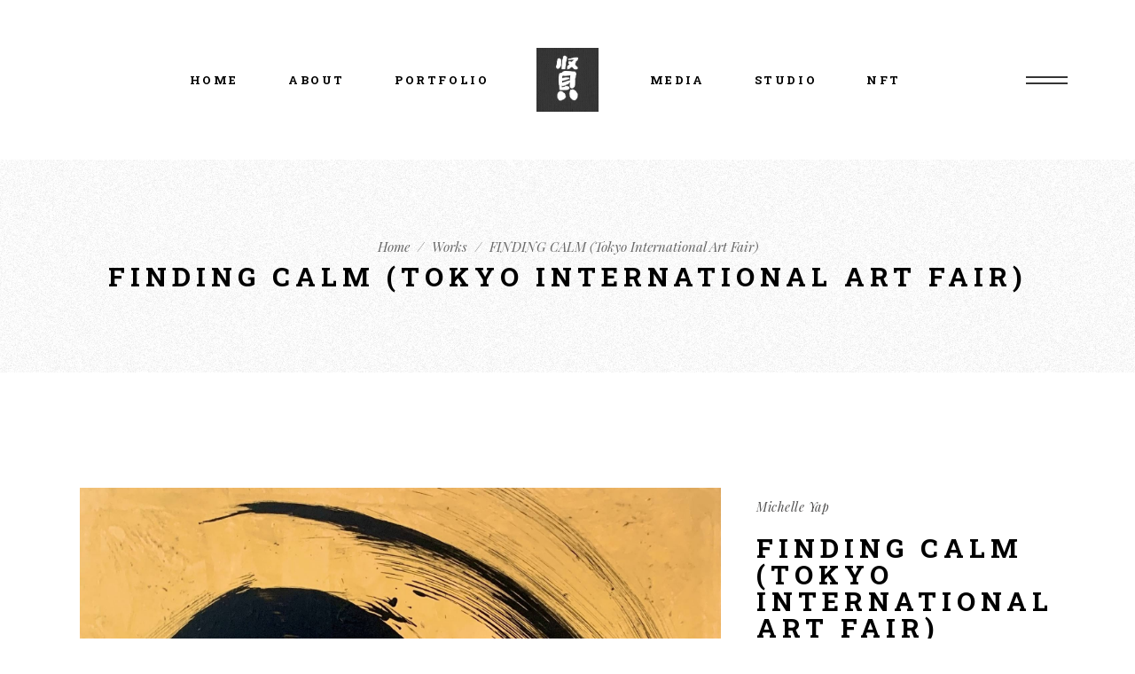

--- FILE ---
content_type: text/html; charset=UTF-8
request_url: https://michelleyap.art/portfolio/works/finding-calm-tokyo-international-art-fair
body_size: 82455
content:
<!DOCTYPE html>

<html lang="en" data-ng-app="website">

<meta name="viewport" content="width=device-width, initial-scale=1, maximum-scale=1">


<head>
    <meta charset="UTF-8">
    <meta name="viewport" content="width=device-width, initial-scale=1, user-scalable=yes">
    <link rel="profile" href="https://gmpg.org/xfn/11">
    <title>Michelle Yap Studio</title>
    <meta name='robots' content='max-image-preview:large' />
    <meta name="csrf-token" content="fV6rFbPo9N435Ibqk3PuebsMZHEHPohI5DdYmHXI">

    <meta name="google-site-verification" content="o1du9vhu76URTMXb8TaAeMQX8U7lVkSkth39F5w8LNA" />
    
    
    <link rel='dns-prefetch' href='http://export.qodethemes.com/' />
    <link rel='dns-prefetch' href='http://fonts.googleapis.com/' />
    <link rel='dns-prefetch' href='http://s.w.org/' />
    <link rel="alternate" type="application/rss+xml" title="Tristero &raquo; Feed" href="feed/index.html" />
    <link rel="alternate" type="application/rss+xml" title="Tristero &raquo; Comments Feed" href="comments/feed/index.html" />
    <script type="text/javascript">
                window._wpemojiSettings = {"baseUrl":"https:\/\/s.w.org\/images\/core\/emoji\/13.1.0\/72x72\/","ext":".png","svgUrl":"https:\/\/s.w.org\/images\/core\/emoji\/13.1.0\/svg\/","svgExt":".svg","source":{"concatemoji":"https:\/\/tristero.qodeinteractive.com\/wp-includes\/js\/wp-emoji-release.min.js?ver=5.8.3"}};
                !function(e,a,t){var n,r,o,i=a.createElement("canvas"),p=i.getContext&&i.getContext("2d");function s(e,t){var a=String.fromCharCode;p.clearRect(0,0,i.width,i.height),p.fillText(a.apply(this,e),0,0);e=i.toDataURL();return p.clearRect(0,0,i.width,i.height),p.fillText(a.apply(this,t),0,0),e===i.toDataURL()}function c(e){var t=a.createElement("script");t.src=e,t.defer=t.type="text/javascript",a.getElementsByTagName("head")[0].appendChild(t)}for(o=Array("flag","emoji"),t.supports={everything:!0,everythingExceptFlag:!0},r=0;r<o.length;r++)t.supports[o[r]]=function(e){if(!p||!p.fillText)return!1;switch(p.textBaseline="top",p.font="600 32px Arial",e){case"flag":return s([127987,65039,8205,9895,65039],[127987,65039,8203,9895,65039])?!1:!s([55356,56826,55356,56819],[55356,56826,8203,55356,56819])&&!s([55356,57332,56128,56423,56128,56418,56128,56421,56128,56430,56128,56423,56128,56447],[55356,57332,8203,56128,56423,8203,56128,56418,8203,56128,56421,8203,56128,56430,8203,56128,56423,8203,56128,56447]);case"emoji":return!s([10084,65039,8205,55357,56613],[10084,65039,8203,55357,56613])}return!1}(o[r]),t.supports.everything=t.supports.everything&&t.supports[o[r]],"flag"!==o[r]&&(t.supports.everythingExceptFlag=t.supports.everythingExceptFlag&&t.supports[o[r]]);t.supports.everythingExceptFlag=t.supports.everythingExceptFlag&&!t.supports.flag,t.DOMReady=!1,t.readyCallback=function(){t.DOMReady=!0},t.supports.everything||(n=function(){t.readyCallback()},a.addEventListener?(a.addEventListener("DOMContentLoaded",n,!1),e.addEventListener("load",n,!1)):(e.attachEvent("onload",n),a.attachEvent("onreadystatechange",function(){"complete"===a.readyState&&t.readyCallback()})),(n=t.source||{}).concatemoji?c(n.concatemoji):n.wpemoji&&n.twemoji&&(c(n.twemoji),c(n.wpemoji)))}(window,document,window._wpemojiSettings);
            </script>
        <style type="text/css">
    img.wp-smiley,
    img.emoji {
        display: inline !important;
        border: none !important;
        box-shadow: none !important;
        height: 1em !important;
        width: 1em !important;
        margin: 0 .07em !important;
        vertical-align: -0.1em !important;
        background: none !important;
        padding: 0 !important;
    }
    </style>

    
    <link rel='stylesheet' id='sb_instagram_styles-css' href='https://michelleyap.art/wp-content/plugins/instagram-feed/css/sbi-styles.min4315.css?ver=2.9.8' type='text/css' media='all' />
    <link rel='stylesheet' id='dripicons-css' href='https://michelleyap.art/wp-content/plugins/tristero-core/inc/icons/dripicons/assets/css/dripicons.minc8d8.css?ver=5.8.3' type='text/css' media='all' />
    <link rel='stylesheet' id='elegant-icons-css' href='https://michelleyap.art/wp-content/plugins/tristero-core/inc/icons/elegant-icons/assets/css/elegant-icons.minc8d8.css?ver=5.8.3' type='text/css' media='all' />
    <link rel='stylesheet' id='font-awesome-css' href='https://michelleyap.art/wp-content/plugins/tristero-core/inc/icons/font-awesome/assets/css/all.minc8d8.css?ver=5.8.3' type='text/css' media='all' />
    <link rel='stylesheet' id='ionicons-css' href='https://michelleyap.art/wp-content/plugins/tristero-core/inc/icons/ionicons/assets/css/ionicons.minc8d8.css?ver=5.8.3' type='text/css' media='all' />
    <link rel='stylesheet' id='linea-icons-css' href='https://michelleyap.art/wp-content/plugins/tristero-core/inc/icons/linea-icons/assets/css/linea-icons.minc8d8.css?ver=5.8.3' type='text/css' media='all' />
    <link rel='stylesheet' id='linear-icons-css' href='https://michelleyap.art/wp-content/plugins/tristero-core/inc/icons/linear-icons/assets/css/linear-icons.minc8d8.css?ver=5.8.3' type='text/css' media='all' />
    <link rel='stylesheet' id='material-icons-css' href='https://fonts.googleapis.com/icon?family=Material+Icons&amp;ver=5.8.3' type='text/css' media='all' />
    <link rel='stylesheet' id='simple-line-icons-css' href='https://michelleyap.art/wp-content/plugins/tristero-core/inc/icons/simple-line-icons/assets/css/simple-line-icons.minc8d8.css?ver=5.8.3' type='text/css' media='all' />
    <link rel='stylesheet' id='wp-block-library-css' href='https://michelleyap.art/wp-includes/css/dist/block-library/style.minc8d8.css?ver=5.8.3' type='text/css' media='all' />
    <link rel='stylesheet' id='wc-blocks-vendors-style-css' href='https://michelleyap.art/wp-content/plugins/woocommerce/packages/woocommerce-blocks/build/wc-blocks-vendors-style5c45.css?ver=6.3.3' type='text/css' media='all' />
    <link rel='stylesheet' id='wc-blocks-style-css' href='https://michelleyap.art/wp-content/plugins/woocommerce/packages/woocommerce-blocks/build/wc-blocks-style5c45.css?ver=6.3.3' type='text/css' media='all' />
    <link rel='stylesheet' id='contact-form-7-css' href='https://michelleyap.art/wp-content/plugins/contact-form-7/includes/css/styles5697.css?ver=5.5.3' type='text/css' media='all' />
    <link rel='stylesheet' id='ctf_styles-css' href='https://michelleyap.art/wp-content/plugins/custom-twitter-feeds/css/ctf-styles.min29af.css?ver=1.8.4' type='text/css' media='all' />
    <link rel='stylesheet' id='rabbit_css-css' href='https://michelleyap.art/export.qodethemes.com/_toolbar/assets/css/rbt-modulesc8d8.css?ver=5.8.3' type='text/css' media='all' />
    <style id='woocommerce-inline-inline-css' type='text/css'>
    .woocommerce form .form-row .required { visibility: visible; }
    </style>
    <link rel='stylesheet' id='ppress-frontend-css' href='https://michelleyap.art/wp-content/plugins/wp-user-avatar/assets/css/frontend.min2072.css?ver=3.2.5' type='text/css' media='all' />
    <link rel='stylesheet' id='ppress-flatpickr-css' href='https://michelleyap.art/wp-content/plugins/wp-user-avatar/assets/flatpickr/flatpickr.min2072.css?ver=3.2.5' type='text/css' media='all' />
    <link rel='stylesheet' id='ppress-select2-css' href='https://michelleyap.art/wp-content/plugins/wp-user-avatar/assets/select2/select2.minc8d8.css?ver=5.8.3' type='text/css' media='all' />
    <link rel='stylesheet' id='swiper-css' href='https://michelleyap.art/wp-content/plugins/qi-addons-for-elementor/assets/plugins/swiper/swiper.minc8d8.css?ver=5.8.3' type='text/css' media='all' />
    <link rel='stylesheet' id='qi-addons-for-elementor-grid-style-css' href='https://michelleyap.art/wp-content/plugins/qi-addons-for-elementor/assets/css/grid.minc8d8.css?ver=5.8.3' type='text/css' media='all' />
    <link rel='stylesheet' id='qi-addons-for-elementor-helper-parts-style-css' href='https://michelleyap.art/wp-content/plugins/qi-addons-for-elementor/assets/css/helper-parts.minc8d8.css?ver=5.8.3&#039; type=&#039;text/css' media='all' />
    <link rel='stylesheet' id='qi-addons-for-elementor-style-css' href="https://michelleyap.art/wp-content/plugins/qi-addons-for-elementor/assets/css/main.minc8d8.css?v=1768376316" type='text/css' media='all' />
    <link rel='stylesheet' id='select2-css' href='https://michelleyap.art/wp-content/plugins/woocommerce/assets/css/select2af8e.css?ver=6.0.0' type='text/css' media='all' />
    <link rel='stylesheet' id='tristero-core-dashboard-style-css' href='https://michelleyap.art/wp-content/plugins/tristero-core/inc/core-dashboard/assets/css/core-dashboard.minc8d8.css?ver=5.8.3' type='text/css' media='all' />
    <link rel='stylesheet' id='perfect-scrollbar-css' href='https://michelleyap.art/wp-content/plugins/tristero-core/assets/plugins/perfect-scrollbar/perfect-scrollbarc8d8.css?ver=5.8.3' type='text/css' media='all' />
    <link rel='stylesheet' id='tristero-main-css' href="https://michelleyap.art/wp-content/themes/tristero/assets/css/main.minc8d8.css?v=1768376316" type='text/css' media='all' />
    <link rel='stylesheet' id='tristero-core-style-css' href="https://michelleyap.art/wp-content/plugins/tristero-core/assets/css/tristero-core.minc8d8.css?v=1768376316" type='text/css' media='all' />
    <link rel='stylesheet' id='tristero-style-css' href='https://michelleyap.art/wp-content/themes/tristero/stylec8d8.css?ver=5.8.3' type='text/css' media='all' />

    <link rel='stylesheet' id='magnific-popup-css' href='https://michelleyap.art/wp-content/themes/tristero/assets/plugins/magnific-popup/magnific-popupc8d8.css?ver=5.8.3' type='text/css' media='all' />
    <link rel='stylesheet' id='tristero-google-fonts-css' href='https://fonts.googleapis.com/css?family=Roboto+Slab%3A300%2Ci400%2C500%2C600%2C700%2C800%7CRoboto%3A300%2Ci400%2C500%2C600%2C700%2C800%7CPlayfair+Display%3A300%2Ci400%2C500%2C600%2C700%2C800&amp;subset=latin-ext&amp;ver=1.0.0' type='text/css' media='all' />
    <link rel='stylesheet' id='tristero-core-elementor-css' href='https://michelleyap.art/wp-content/plugins/tristero-core/inc/elementor/assets/css/elementor.minc8d8.css?ver=5.8.3' type='text/css' media='all' />
    <link rel='stylesheet' id='elementor-icons-css' href='https://michelleyap.art/wp-content/plugins/elementor/assets/lib/eicons/css/elementor-icons.min05c8.css?ver=5.13.0' type='text/css' media='all' />
    <link rel='stylesheet' id='elementor-frontend-legacy-css' href='https://michelleyap.art/wp-content/plugins/elementor/assets/css/frontend-legacy.min1aae.css?ver=3.5.3' type='text/css' media='all' />
    <link rel='stylesheet' id='elementor-frontend-css' href='https://michelleyap.art/wp-content/plugins/elementor/assets/css/frontend.min1aae.css?ver=3.5.3' type='text/css' media='all' />
    <link rel='stylesheet' id='elementor-post-14-css' href='https://michelleyap.art/wp-content/uploads/elementor/css/post-147e18.css?ver=1642173855' type='text/css' media='all' />
    <link rel='stylesheet' id='elementor-post-11-css' href="https://michelleyap.art/wp-content/uploads/elementor/css/post-115cb3.css?v=1768376316" type='text/css' media='all' />

    <link rel='stylesheet' id='elementor-post-15-css' href="https://michelleyap.art/wp-content/uploads/elementor/css/post-1984961c.css?v=1768376316" type='text/css' media='all' />

    <link rel='stylesheet' id='google-fonts-1-css' href='https://fonts.googleapis.com/css?family=Roboto%3A100%2C100italic%2C200%2C200italic%2C300%2C300italic%2C400%2C400italic%2C500%2C500italic%2C600%2C600italic%2C700%2C700italic%2C800%2C800italic%2C900%2C900italic%7CRoboto+Slab%3A100%2C100italic%2C200%2C200italic%2C300%2C300italic%2C400%2C400italic%2C500%2C500italic%2C600%2C600italic%2C700%2C700italic%2C800%2C800italic%2C900%2C900italic&amp;display=auto&amp;ver=5.8.3' type='text/css' media='all' />
    <script type='text/javascript' src='https://michelleyap.art/wp-includes/js/jquery/jquery.minaf6c.js?ver=3.6.0' id='jquery-core-js'></script>
    <script type='text/javascript' src='https://michelleyap.art/wp-includes/js/jquery/jquery-migrate.mind617.js?ver=3.3.2' id='jquery-migrate-js'></script>
    <script type='text/javascript' src='https://michelleyap.art/wp-content/plugins/revslider/public/assets/js/rbtools.min5c66.js?ver=6.5.12' async id='tp-tools-js'></script>
    <script type='text/javascript' src='https://michelleyap.art/wp-content/plugins/revslider/public/assets/js/rs6.min5c66.js?ver=6.5.12' async id='revmin-js'></script>
    <script type='text/javascript' src='https://michelleyap.art/wp-content/plugins/wp-user-avatar/assets/flatpickr/flatpickr.minc8d8.js?ver=5.8.3' id='ppress-flatpickr-js'></script>
    <script type='text/javascript' src='https://michelleyap.art/wp-content/plugins/wp-user-avatar/assets/select2/select2.minc8d8.js?ver=5.8.3' id='ppress-select2-js'></script>
    <link rel="https://api.w.org/" href="https://michelleyap.art/wp-json/index.html" /><link rel="alternate" type="application/json" href="https://michelleyap.art/wp-json/wp/v2/pages/11.json" /><link rel="EditURI" type="application/rsd+xml" title="RSD" href="xmlrpc0db0.html?rsd" />
    <link rel="wlwmanifest" type="application/wlwmanifest+xml" href="https://michelleyap.art/wp-includes/wlwmanifest.xml" />
    <meta name="generator" content="WordPress 5.8.3" />
    <meta name="generator" content="WooCommerce 6.0.0" />
    <link rel="canonical" href="index.html" />
    <link rel='shortlink' href='index.html' />
    <link rel="alternate" type="application/json+oembed" href="https://michelleyap.art/wp-json/oembed/1.0/embedc6de.json?url=https%3A%2F%2Ftristero.qodeinteractive.com%2F" />
    <link rel="alternate" type="text/xml+oembed" href="https://michelleyap.art/wp-json/oembed/1.0/embedab39?url=https%3A%2F%2Ftristero.qodeinteractive.com%2F&amp;amp;format=xml" />


    <meta property='og:site_name' content='Michelle Yap Studio' />
    <meta property='og:url' content='https://tristero.qodeinteractive.com' />
    <meta property='og:locale' content='en_US' />
    <meta property='og:description' content='Michelle Yap Studio' />
    <meta property='og:title' content='Michelle Yap Studio' />
    <meta property='og:type' content='website' />
    <meta property='og:image' content='https://michelleyap.art/assets/web/images/michelle.jpeg' />
    <meta property='og:image:width' content='1200' />
    <meta property='og:image:height' content='630' />
    <meta name='twitter:card' content='summary' />
    <meta name='twitter:title' content='Michelle Yap Studio' />
    <meta name='twitter:image' content='https://michelleyap.art/assets/web/images/michelle.jpeg' />
    <meta name='twitter:description' content='Michelle Yap Studio' />


    

    <noscript><style>.woocommerce-product-gallery{ opacity: 1 !important; }</style></noscript>
    <meta name="generator" content="Powered by Slider Revolution 6.5.12 - responsive, Mobile-Friendly Slider Plugin for WordPress with comfortable drag and drop interface." />
    <link rel="icon" href="https://michelleyap.art/assets/web/images/favicon.png" sizes="32x32" />
    <link rel="icon" href="https://michelleyap.art/assets/web/images/favicon.png" sizes="192x192" />
    <link rel="apple-touch-icon" href="https://michelleyap.art/assets/web/images/favicon.png" />
    <meta name="msapplication-TileImage" content="https://michelleyap.art/assets/web/images/favicon.png" />
    <script>function setREVStartSize(e){
                //window.requestAnimationFrame(function() {
                    window.RSIW = window.RSIW===undefined ? window.innerWidth : window.RSIW;
                    window.RSIH = window.RSIH===undefined ? window.innerHeight : window.RSIH;
                    try {
                        var pw = document.getElementById(e.c).parentNode.offsetWidth,
                            newh;
                        pw = pw===0 || isNaN(pw) ? window.RSIW : pw;
                        e.tabw = e.tabw===undefined ? 0 : parseInt(e.tabw);
                        e.thumbw = e.thumbw===undefined ? 0 : parseInt(e.thumbw);
                        e.tabh = e.tabh===undefined ? 0 : parseInt(e.tabh);
                        e.thumbh = e.thumbh===undefined ? 0 : parseInt(e.thumbh);
                        e.tabhide = e.tabhide===undefined ? 0 : parseInt(e.tabhide);
                        e.thumbhide = e.thumbhide===undefined ? 0 : parseInt(e.thumbhide);
                        e.mh = e.mh===undefined || e.mh=="" || e.mh==="auto" ? 0 : parseInt(e.mh,0);
                        if(e.layout==="fullscreen" || e.l==="fullscreen")
                            newh = Math.max(e.mh,window.RSIH);
                        else{
                            e.gw = Array.isArray(e.gw) ? e.gw : [e.gw];
                            for (var i in e.rl) if (e.gw[i]===undefined || e.gw[i]===0) e.gw[i] = e.gw[i-1];
                            e.gh = e.el===undefined || e.el==="" || (Array.isArray(e.el) && e.el.length==0)? e.gh : e.el;
                            e.gh = Array.isArray(e.gh) ? e.gh : [e.gh];
                            for (var i in e.rl) if (e.gh[i]===undefined || e.gh[i]===0) e.gh[i] = e.gh[i-1];
                                                
                            var nl = new Array(e.rl.length),
                                ix = 0,
                                sl;
                            e.tabw = e.tabhide>=pw ? 0 : e.tabw;
                            e.thumbw = e.thumbhide>=pw ? 0 : e.thumbw;
                            e.tabh = e.tabhide>=pw ? 0 : e.tabh;
                            e.thumbh = e.thumbhide>=pw ? 0 : e.thumbh;
                            for (var i in e.rl) nl[i] = e.rl[i]<window.RSIW ? 0 : e.rl[i];
                            sl = nl[0];
                            for (var i in nl) if (sl>nl[i] && nl[i]>0) { sl = nl[i]; ix=i;}
                            var m = pw>(e.gw[ix]+e.tabw+e.thumbw) ? 1 : (pw-(e.tabw+e.thumbw)) / (e.gw[ix]);
                            newh =  (e.gh[ix] * m) + (e.tabh + e.thumbh);
                        }
                        var el = document.getElementById(e.c);
                        if (el!==null && el) el.style.height = newh+"px";
                        el = document.getElementById(e.c+"_wrapper");
                        if (el!==null && el) {
                            el.style.height = newh+"px";
                            el.style.display = "block";
                        }
                    } catch(e){
                        console.log("Failure at Presize of Slider:" + e)
                    }
                //});
            };</script>

    
  <!-- jQuery -->
  <script src="https://code.jquery.com/jquery-3.3.1.min.js"></script>
  <script src="https://code.jquery.com/jquery-migrate-1.4.1.min.js"></script>


    <style type="text/css" id="wp-custom-css">
    .qodef-team-list.qodef-item-layout--info-on-hover .qodef-e-content-inner {
        transform: translateY(101%);
    }

    .wpcf7-response-output.wpcf7-display-none {
        display: none;
    }		

   .qodef-header--divided #qodef-page-header { 
     height: 180px;background-color: 
     rgba(255,255,255,0);
    }
    </style>

    
</head>



<body class="home page-template page-template-page-full-width page-template-page-full-width-php page page-id-11 theme-tristero qode-framework-1.1.5 woocommerce-no-js qodef-qi--no-touch qi-addons-for-elementor-1.5.1 qodef-back-to-top--enabled  qodef-content-grid-1age page-id-11 theme-tristero qode-framework-1.1.5 woocommerce-no-js qodef-qi--no-touch qi-addons-for-elementor-1.5.1 qodef-back-to-top--enabled  qodef-content-grid-1100 qodef-content-behind-header qodef-default-theme-skin qodef-header--divided qodef-header-appearance--sticky qodef-mobile-header--standard qodef-drop-down-second--full-width qodef-drop-down-second--animate-height tristero-core-1.0.3 tristero-1.2 qodef-search--covers-header elementor-default elementor-kit-14 elementor-page elementor-page-11  " itemscope itemtype="https://schema.org/WebPage">

    <div id="qodef-page-wrapper" class="">

        


        <header id="qodef-page-header">

            

            <div id="qodef-page-header-inner">
    <div class="qodef-divided--left">
        <nav class="qodef-header-navigation" role="navigation" aria-label="Divided Left Menu">
            <ul id="menu-divided-left" class="menu">
                <li id="menu-item-61" class="menu-item menu-item-type-custom menu-item-object-custom current-menu-ancestor current-menu-parent menu-item-has-children menu-item-61 qodef-menu-item--narrow"><a href="https://michelleyap.art"><span class="qodef-menu-item-inner"><span class="qodef-menu-item-text">Home</span></span></a><span class="qodef-menu-arrow"></span>
                </li>
                <li id="menu-item-62" class="menu-item menu-item-type-custom menu-item-object-custom menu-item-has-children menu-item-62 qodef-menu-item--narrow"><a href="https://michelleyap.art/about"><span class="qodef-menu-item-inner"><span class="qodef-menu-item-text">About</span></span></a><span class="qodef-menu-arrow"></span>
                </li>
                <li id="menu-item-63" class="menu-item menu-item-type-custom menu-item-object-custom menu-item-has-children menu-item-63 qodef-menu-item--narrow">
                    <a href="#" ><span class="qodef-menu-item-inner"><span class="qodef-menu-item-text">Portfolio</span></span></a><span class="qodef-menu-arrow"></span>
                    <div class="qodef-drop-down-second">
                        <div class="qodef-drop-down-second-inner">
                            <ul class="sub-menu">
                                </li>
                                                                <li  class="menu-item menu-item-type-custom menu-item-object-custom menu-item-has-children menu-item-1349"><a href="https://michelleyap.art/portfolio/works"><span class="qodef-menu-item-inner"><span class="qodef-menu-item-text">Works</span></span></a></li>
                                                                <li  class="menu-item menu-item-type-custom menu-item-object-custom menu-item-has-children menu-item-1349"><a href="https://michelleyap.art/portfolio/exhibition"><span class="qodef-menu-item-inner"><span class="qodef-menu-item-text">Exhibition</span></span></a></li>
                                                            </ul>
                        </div>
                    </div>
                </li>
            </ul>
        </nav>
    </div>
    <a itemprop="url" class="qodef-header-logo-link qodef-height--not-set" href="https://michelleyap.art" rel="home">
    <img width="218" height="218" src="https://michelleyap.art/assets/web/images/logo.jpeg" class="qodef-header-logo-image qodef--main" alt="logo main" loading="lazy" /> <img width="218" height="218" src="https://michelleyap.art/assets/web/images/logo.jpeg" class="qodef-header-logo-image qodef--dark" alt="logo dark" loading="lazy" /> <img width="218" height="218" src="https://michelleyap.art/assets/web/images/logo.jpeg" class="qodef-header-logo-image qodef--light" alt="logo main" loading="lazy" /></a>
    <div class="qodef-divided--right">
        <nav class="qodef-header-navigation" role="navigation" aria-label="Divided Right Menu">
            <ul id="menu-divided-right" class="menu">
                <li id="menu-item-58" class="menu-item menu-item-type-custom menu-item-object-custom menu-item-has-children menu-item-58 qodef-menu-item--narrow"><a href="https://michelleyap.art/media"><span class="qodef-menu-item-inner"><span class="qodef-menu-item-text">Media</span></span></a><span class="qodef-menu-arrow"></span>
                </li>
                <li id="menu-item-59" class="menu-item menu-item-type-custom menu-item-object-custom menu-item-has-children menu-item-59 qodef-menu-item--narrow">
                    <a href="https://michelleyap.art/studio"><span class="qodef-menu-item-inner"><span class="qodef-menu-item-text">Studio</span></span></a><span class="qodef-menu-arrow"></span>
                   
                </li>
                <li id="menu-item-4289" class="menu-item menu-item-type-post_type menu-item-object-page menu-item-4289"><a href="https://michelleyap.art/nft"><span class="qodef-menu-item-inner"><span class="qodef-menu-item-text">NFT</span></span></a></li>
            </ul>
        </nav>
        <div id="tristero_core_side_area_opener-3" class="widget widget_tristero_core_side_area_opener qodef-header-widget-area-one" data-area="header-widget-one"> <a itemprop="url" class="qodef-side-area-opener qodef-side-area-opener--predefined" href="#">
            <span class="qodef-lines"><span class="qodef-line qodef-line-1"></span><span class="qodef-line qodef-line-2"></span><span class="qodef-line qodef-line-3"></span><span class="qodef-line qodef-line-4"></span></span> </a>
        </div>
    </div>
</div>
<div class="qodef-header-sticky">
<div class="qodef-header-sticky-inner">
<div class="qodef-divided--left">
    <nav class="qodef-header-navigation" role="navigation" aria-label="Divided Left Menu">
        <ul id="menu-divided-left-1" class="menu">
        <li class="menu-item menu-item-type-custom menu-item-object-custom current-menu-ancestor current-menu-parent menu-item-has-children menu-item-61 qodef-menu-item--narrow">
            <a href="https://michelleyap.art"><span class="qodef-menu-item-inner"><span class="qodef-menu-item-text">Home</span></span></a><span class="qodef-menu-arrow"></span>
           
        </li>
        <li class="menu-item menu-item-type-custom menu-item-object-custom menu-item-has-children menu-item-62 qodef-menu-item--narrow">
            <a href="https://michelleyap.art/about"><span class="qodef-menu-item-inner"><span class="qodef-menu-item-text">About</span></span></a><span class="qodef-menu-arrow"></span>
        </li>

        <li id="menu-item-63" class="menu-item menu-item-type-custom menu-item-object-custom menu-item-has-children menu-item-63 qodef-menu-item--narrow">
            <a href="#" ><span class="qodef-menu-item-inner"><span class="qodef-menu-item-text">Portfolio</span></span></a><span class="qodef-menu-arrow"></span>
            <div class="qodef-drop-down-second">
                <div class="qodef-drop-down-second-inner">
                    <ul class="sub-menu">
                        </li>
                                                <li  class="menu-item menu-item-type-custom menu-item-object-custom menu-item-has-children menu-item-1349"><a href="https://michelleyap.art/portfolio/works"><span class="qodef-menu-item-inner"><span class="qodef-menu-item-text">Works</span></span></a></li>
                                                <li  class="menu-item menu-item-type-custom menu-item-object-custom menu-item-has-children menu-item-1349"><a href="https://michelleyap.art/portfolio/exhibition"><span class="qodef-menu-item-inner"><span class="qodef-menu-item-text">Exhibition</span></span></a></li>
                                            </ul>
                </div>
            </div>
        </li>
                    
    </nav>
    </div>
    <a itemprop="url" class="qodef-header-logo-link qodef-height--not-set" href="https://michelleyap.art" rel="home">
    <img width="146" height="148" src="https://michelleyap.art/assets/web/images/logo.jpeg" class="qodef-header-logo-image qodef--main" alt="logo main" loading="lazy" /> <img width="146" height="148" src="https://michelleyap.art/assets/web/images/logo.jpeg" class="qodef-header-logo-image qodef--dark" alt="logo dark" loading="lazy" /> <img width="146" height="148" src="https://michelleyap.art/assets/web/images/logo.jpeg" class="qodef-header-logo-image qodef--light" alt="logo main" loading="lazy" /></a>
    <div class="qodef-divided--right">
    <nav class="qodef-header-navigation" role="navigation" aria-label="Divided Right Menu">
        <ul id="menu-divided-right" class="menu">
            <li id="menu-item-58" class="menu-item menu-item-type-custom menu-item-object-custom menu-item-has-children menu-item-58 qodef-menu-item--narrow"><a href="https://michelleyap.art/media"><span class="qodef-menu-item-inner"><span class="qodef-menu-item-text">Media</span></span></a><span class="qodef-menu-arrow"></span>
            </li>
            <li id="menu-item-59" class="menu-item menu-item-type-custom menu-item-object-custom menu-item-has-children menu-item-59 qodef-menu-item--narrow">
                <a  href="https://michelleyap.art/studio"><span class="qodef-menu-item-inner"><span class="qodef-menu-item-text">Studio</span></span></a><span class="qodef-menu-arrow"></span>
               
            </li>
            <li id="menu-item-4289" class="menu-item menu-item-type-post_type menu-item-object-page menu-item-4289"><a href="https://michelleyap.art/nft"><span class="qodef-menu-item-inner"><span class="qodef-menu-item-text">NFT</span></span></a></li>
        </ul>
    </nav>
    <div id="tristero_core_side_area_opener-5" class="widget widget_tristero_core_side_area_opener qodef-sticky-right"> <a itemprop="url" class="qodef-side-area-opener qodef-side-area-opener--predefined" href="#">
    <span class="qodef-lines"><span class="qodef-line qodef-line-1"></span><span class="qodef-line qodef-line-2"></span><span class="qodef-line qodef-line-3"></span><span class="qodef-line qodef-line-4"></span></span> </a>
    </div> </div>
    </div>
</div>
          

        </header>

        <header id="qodef-page-mobile-header">

            <div id="qodef-page-mobile-header-inner">
    <a itemprop="url" class="qodef-mobile-header-logo-link" href="https://michelleyap.art" rel="home">
    <img width="50" height="50" src="https://michelleyap.art/assets/web/images/logo.jpeg" class="qodef-header-logo-image qodef--main" alt="logo main" loading="lazy" />
    <img width="218" height="218" src="https://michelleyap.art/assets/web/images/logo.jpeg" class="qodef-header-logo-image qodef--dark" alt="logo dark" loading="lazy" />
    <img width="218" height="218" src="https://michelleyap.art/assets/web/images/logo.jpeg" class="qodef-header-logo-image qodef--light" alt="logo light" loading="lazy" />
    </a>
    <a id="qodef-mobile-header-opener" href="#">
    <span class="qodef-lines">
        <span class="qodef-line qodef-line-1"></span>
        <span class="qodef-line qodef-line-2"></span>
    </span>
    </a>
    <nav id="qodef-mobile-header-navigation" class="qodef-m" role="navigation" aria-label="Mobile Menu">
    <div class="qodef-m-inner">
        <ul id="qodef-mobile-header-navigation-menu" class="qodef-content-grid">
        <li class="menu-item menu-item-type-custom menu-item-object-custom current-menu-ancestor current-menu-parent menu-item-has-children menu-item-37 qodef-menu-item--narrow">
            <a href="https://michelleyap.art">
            <span class="qodef-menu-item-inner">Home</span>
            </a>
        </li>
        <li class="menu-item menu-item-type-custom menu-item-object-custom menu-item-has-children menu-item-38 qodef-menu-item--narrow">
            <a href="https://michelleyap.art/about">
            <span class="qodef-menu-item-inner">About</span>
            </a>
        </li>
        <li style="display:none;" class="menu-item menu-item-type-custom menu-item-object-custom menu-item-has-children menu-item-39 qodef-menu-item--narrow">
            <a>
            <span class="qodef-menu-item-inner">Portfolio</span>
            </a>
            <span class="qodef-menu-arrow"></span>
            <div class="qodef-drop-down-second">
            <div class="qodef-drop-down-second-inner">
                <ul class="sub-menu" style="display: none;">
                                 <li class="menu-item menu-item-type-custom menu-item-object-custom menu-item-has-children menu-item-1363">
                    <a href="https://michelleyap.art/portfolio/works">
                    <span class="qodef-menu-item-inner">Works</span>
                    </a>
                </li>
                                <li class="menu-item menu-item-type-custom menu-item-object-custom menu-item-has-children menu-item-1363">
                    <a href="https://michelleyap.art/portfolio/exhibition">
                    <span class="qodef-menu-item-inner">Exhibition</span>
                    </a>
                </li>
                                </ul>
            </div>
            </div>
        </li>


        <li class="menu-item menu-item-type-custom menu-item-object-custom menu-item-has-children menu-item-38 qodef-menu-item--narrow">
            <a><span class="qodef-menu-item-inner">Portfolio</span></a><span class="qodef-menu-arrow"></span>
            <div class="qodef-drop-down-second">
               <div class="qodef-drop-down-second-inner">
                  <ul class="sub-menu">
                                         <li class="menu-item menu-item-type-post_type menu-item-object-page menu-item-1990"><a href="https://michelleyap.art/portfolio/works"><span class="qodef-menu-item-inner">Works</span></a></li>
                                          <li class="menu-item menu-item-type-post_type menu-item-object-page menu-item-1990"><a href="https://michelleyap.art/portfolio/exhibition"><span class="qodef-menu-item-inner">Exhibition</span></a></li>
                                       </ul>
               </div>
            </div>
         </li>


        <li class="menu-item menu-item-type-custom menu-item-object-custom menu-item-has-children menu-item-40 qodef-menu-item--narrow">
            <a href="https://michelleyap.art/media">
            <span class="qodef-menu-item-inner">Media</span>
            </a>
            
        </li>
        <li class="menu-item menu-item-type-custom menu-item-object-custom menu-item-has-children menu-item-41 qodef-menu-item--narrow">
            <a  href="https://michelleyap.art/studio">
            <span class="qodef-menu-item-inner">Studio</span>
            </a>
        </li>
        <li class="menu-item menu-item-type-post_type menu-item-object-page menu-item-4379">
            <a href="https://michelleyap.art/nft">
            <span class="qodef-menu-item-inner">NFT</span>
            </a>
        </li>
        </ul>
    </div>
    </nav>
</div>
        </header>


        
<div id="qodef-page-outer" class="qodef-porfolio-single-layout--images-small">
	<div class="qodef-page-title qodef-m qodef-title--standard-with-breadcrumbs qodef-alignment--center qodef-vertical-alignment--window-top">
	  <div class="qodef-m-inner">
		<div class="qodef-m-content qodef-content-grid ">
		  <div itemprop="breadcrumb" class="qodef-breadcrumbs">
			<a itemprop="url" class="qodef-breadcrumbs-link" href="https://michelleyap.art">
			  <span itemprop="title">Home</span>
			</a>
			<span class="qodef-breadcrumbs-separator"></span>
			<a itemprop="url" class="qodef-breadcrumbs-link" href="https://michelleyap.art/portfolio/works">
			  <span itemprop="title">Works</span>
			</a>
			<span class="qodef-breadcrumbs-separator"></span>
			<span itemprop="title" class="qodef-breadcrumbs-current">FINDING CALM (tokyo international art fair) </span>
		  </div>
		  <h3 class="qodef-m-title entry-title">FINDING CALM (tokyo international art fair)  </h3>
		</div>
	  </div>
	</div>
	<div id="qodef-page-inner" class="qodef-content-grid">
	  <main id="qodef-page-content" class="qodef-grid qodef-layout--template ">
		<div class="qodef-grid-inner clear">
		  <div class="qodef-grid-item qodef-page-content-section qodef-col--12">
			<div class="qodef-portfolio qodef-m qodef-portfolio-single qodef-item-layout--images-small">
			  <article class="qodef-portfolio-single-item qodef-e post-230 portfolio-item type-portfolio-item status-publish hentry portfolio-category-project portfolio-tag-art portfolio-tag-logo">
				<div class="qodef-e-inner">
				  <div class="qodef-e-content qodef-grid qodef-layout--template ">
					<div class="qodef-grid-inner clear">
					  <div class="qodef-grid-item qodef-col--8">
						<div class="qodef-media">
						  <div class="qodef-e qodef-magnific-popup qodef-popup-gallery">

							
							<a itemprop="image" class="qodef-popup-item qodef-grid-item" href="https://michelleyap.art/uploads/portfolio/portfolio_622103420220307050406.jpg" data-type="image" title="">
							  <img width="1300" height="760" src="https://michelleyap.art/uploads/portfolio/portfolio_622103420220307050406.jpg" class="attachment-full size-full" alt="a" loading="lazy"  />
							</a>
							
													  </div>
						</div>
					  </div>
					  <div class="qodef-grid-item qodef-col--4 ">
						<div class="qodef-e qodef-portfolio-content">
						  <div data-elementor-type="wp-post" data-elementor-id="230" class="elementor elementor-230" data-elementor-settings="[]">
							<div class="elementor-inner">
							  <div class="elementor-section-wrap">
								<section class="elementor-section elementor-top-section elementor-element elementor-element-72ebc3d elementor-section-boxed elementor-section-height-default elementor-section-height-default qodef-elementor-content-no" data-id="72ebc3d" data-element_type="section">
								  <div class="elementor-container elementor-column-gap-default">
									<div class="elementor-row">
									  <div class="elementor-column elementor-col-100 elementor-top-column elementor-element elementor-element-1ed932b" data-id="1ed932b" data-element_type="column">
										<div class="elementor-column-wrap elementor-element-populated">
										  <div class="elementor-widget-wrap">
											<div class="elementor-element elementor-element-520c867 elementor-widget elementor-widget-tristero_core_custom_font" data-id="520c867" data-element_type="widget" data-widget_type="tristero_core_custom_font.default">
											  <div class="elementor-widget-container">
												<p class="qodef-shortcode qodef-m  qodef-custom-font qodef-custom-font-527 qodef-layout--simple" style="color: #4E4D4D;font-family: Playfair Display;font-size: 14px;line-height: 23px;letter-spacing: 0.5px;font-style: italic">Michelle Yap</p>
											  </div>
											</div>
										  </div>
										</div>
									  </div>
									</div>
								  </div>
								</section>
								<section class="elementor-section elementor-top-section elementor-element elementor-element-d175393 elementor-section-boxed elementor-section-height-default elementor-section-height-default qodef-elementor-content-no" data-id="d175393" data-element_type="section">
								  <div class="elementor-container elementor-column-gap-default">
									<div class="elementor-row">
									  <div class="elementor-column elementor-col-100 elementor-top-column elementor-element elementor-element-fcd5f75" data-id="fcd5f75" data-element_type="column">
										<div class="elementor-column-wrap elementor-element-populated">
										  <div class="elementor-widget-wrap">
											<div class="elementor-element elementor-element-beef5f2 elementor-widget elementor-widget-heading" data-id="beef5f2" data-element_type="widget" data-widget_type="heading.default">
											  <div class="elementor-widget-container">
												<h2 class="elementor-heading-title elementor-size-default">FINDING CALM (tokyo international art fair) </h2>
											  </div>
											</div>
										  </div>
										</div>
									  </div>
									</div>
								  </div>
								</section>
								<section class="elementor-section elementor-top-section elementor-element elementor-element-02d63d6 elementor-section-boxed elementor-section-height-default elementor-section-height-default qodef-elementor-content-no" data-id="02d63d6" data-element_type="section">
								  <div class="elementor-container elementor-column-gap-default">
									<div class="elementor-row">
									  <div class="elementor-column elementor-col-100 elementor-top-column elementor-element elementor-element-f7e4501" data-id="f7e4501" data-element_type="column">
										<div class="elementor-column-wrap elementor-element-populated">
										  <div class="elementor-widget-wrap">
											<div class="elementor-element elementor-element-d6dd424 elementor-widget elementor-widget-wp-widget-text" data-id="d6dd424" data-element_type="widget" data-widget_type="wp-widget-text.default">
											  <div class="elementor-widget-container">
												<div class="textwidget">
												  <p>Is all about finding calm in chaos. Peace can help you think clearly. Decide properly. Make the right move and get things done correctly. Keep calm to beat a storm. Black stroke on gold. Mounted on stretcher bar.</p>
												  
												</div>
											  </div>
											</div>
										  </div>
										</div>
									  </div>
									</div>
								  </div>
								</section>
							  </div>
							</div>
						  </div>
						</div>
						<div class="qodef-portfolio-info">
							


						  <h4>About The Artwork</h4>

						  
						  <div class="qodef-e qodef-portofolio-tags">
							<h5> Original Created: </h5>

															<a itemprop="url" class="qodef-portfolio-category"> 2020 </a>
													  </div>

						  <div class="qodef-e qodef-portofolio-tags">
							<h5> Subjects: </h5>
							<a itemprop="url" class="qodef-portfolio-category"> Abstract </a>
						  </div>

						  <div class="qodef-e qodef-portofolio-tags">
							<h5> Materials: </h5>
							<a itemprop="url" class="qodef-portfolio-category"> Canvas </a>
						  </div>

						  <div class="qodef-e qodef-portofolio-tags">
							<h5> Styles: </h5>
							<a itemprop="url" class="qodef-portfolio-category"> Abstract, Abstract Expressionism, Minimalism, Modern </a>
						  </div>
						
						  <div class="qodef-e qodef-portofolio-tags">
							<h5> Mediums: </h5>
							<a itemprop="url" class="qodef-portfolio-category"> Acrylic </a>
						  </div>

						  <h4>Details & Dimensions</h4>
						  
						  <div class="qodef-e qodef-portofolio-tags">
							<h5> Painting: </h5>
							<a itemprop="url" class="qodef-portfolio-category"> Acrylic on Canvas </a>
						  </div>

						  
						  <div class="qodef-e qodef-portofolio-tags">
							<h5> Original: </h5>
							<a itemprop="url" class="qodef-portfolio-category"> One-of-a-kind Artwork </a>
						  </div>

						  
						  <div class="qodef-e qodef-portofolio-tags">
							<h5> Size: </h5>
							<a itemprop="url" class="qodef-portfolio-category"> 30 W x 40 H x 1 D in </a>
						  </div>

						  
						  <div class="qodef-e qodef-portofolio-tags">
							<h5> Frame: </h5>
							<a itemprop="url" class="qodef-portfolio-category"> Not Framed </a>
						  </div>

						  
						  <div class="qodef-e qodef-portofolio-tags">
							<h5> Packaging: </h5>
							<a itemprop="url" class="qodef-portfolio-category"> Ships in a Box </a>
						  </div>




						  <div class="qodef-e qodef-portfolio-social-share">
							<div class="qodef-shortcode qodef-m  qodef-social-share clear qodef-layout--text ">
							  <span class="qodef-social-title">Share:</span>
							  <ul class="qodef-shortcode-list">
								<li class="qodef-facebook-share">
								  

								<a itemprop="url" class="qodef-share-link social-button" href="https://www.facebook.com/sharer/sharer.php?u=https://michelleyap.art/portfolio/works/finding-calm-tokyo-international-art-fair">

									<span class="qodef-social-network-text">fb</span>
								  </a>
								</li>
								
								
								<li class="qodef-pinterest-share">
								  
								  <a itemprop="url" class="qodef-share-link social-button" href="https://wa.me/?text=https://michelleyap.art/portfolio/works/finding-calm-tokyo-international-art-fair">

									<span class="qodef-social-network-text">whatsapp</span>
								  </a>
								</li>
							  </ul>
							</div>
						  </div>

						  <h4>I'M INTEREST IN</h4>

						  <div class="elementor-column elementor-top-column elementor-element elementor-element-2f28ca4" data-id="2f28ca4" data-element_type="column">
							<div class="elementor-column-wrap elementor-element-populated">
							<div class="elementor-widget-wrap">
								<div class="elementor-element elementor-element-41a42b0 elementor-widget elementor-widget-wp-widget-tristero_core_contact_form_7" data-id="41a42b0" data-element_type="widget" data-widget_type="wp-widget-tristero_core_contact_form_7.default">
								<div class="elementor-widget-container">
									<div class="qodef-contact-form-7">
									<div role="form" class="" id="" lang="en-US" dir="ltr">
										<div class="screen-reader-response">
										<p role="status" aria-live="polite" aria-atomic="true"></p>
										<ul></ul>
										</div>
																				<form action="https://michelleyap.art/contact-us" method="post" >
										
										<input type="hidden" name="_token" value="fV6rFbPo9N435Ibqk3PuebsMZHEHPohI5DdYmHXI">
										<div class="qodef-contactform-one">

											<div class="qodef-cf-input">
												<span class="wpcf7-form-control-wrap your-name">
													<input type="text" name="product" value="FINDING CALM (tokyo international art fair) " size="40" class="wpcf7-form-control wpcf7-text wpcf7-validates-as-required" aria-required="true" aria-invalid="false" readonly />
												</span>
											</div>
												
											<div class="qodef-cf-input">
											<span class="wpcf7-form-control-wrap your-name">
												<input type="text" name="name" value="" size="40" class="wpcf7-form-control wpcf7-text wpcf7-validates-as-required" aria-required="true" aria-invalid="false" placeholder="Your name" />
											</span>
											</div>
											<div class="qodef-cf-input">
											<span class="wpcf7-form-control-wrap your-email">
												<input type="email" name="email" value="" size="40" class="wpcf7-form-control wpcf7-text wpcf7-email wpcf7-validates-as-required wpcf7-validates-as-email" aria-required="true" aria-invalid="false" placeholder="Your email" />
											</span>
											</div>
											<div class="qodef-cf-textarea">
											<span class="wpcf7-form-control-wrap your-message">
												<textarea name="messages" cols="30" rows="5" class="wpcf7-form-control wpcf7-textarea wpcf7-validates-as-required" aria-required="true" aria-invalid="false" placeholder="Message"></textarea>
											</span>
											</div>
											<div class="qodef-cf-submit">
											<button type="submit" class="">
												<span class="qodef-m-text">Send</span>
											</button>
											</div>
										</div>
										
										</form>
									</div>
									</div>
								</div>
								</div>
							</div>
							</div>
						</div>
						</div>
					  </div>
					</div>
				  </div>
				</div>
				
			  </article>
			</div>
		  </div>
		</div>
	  </main>
	</div>
  </div>

        <footer id="qodef-page-footer" class="qodef-page-footer-default-skin">
    <div id="qodef-page-footer-top-area">
      <div id="qodef-page-footer-top-area-inner" class="qodef-content-grid">
        <div class="qodef-grid qodef-layout--columns qodef-responsive--custom qodef-col-num--1">
          <div class="qodef-grid-inner clear">
            <div class="qodef-grid-item">
              <div id="media_image-2" class="widget widget_media_image" data-area="footer_top_area_column_1">
                <a href="https://michelleyap.art">
                  <img width="110" height="110" src="https://michelleyap.art/assets/web/images/logo.jpeg" class="image wp-image-3742  attachment-full size-full" alt="a" loading="lazy" style="max-width: 100%; height: auto;" />
                </a>
              </div>
              <div id="nav_menu-2" class="widget widget_nav_menu" data-area="footer_top_area_column_1">
                <div class="menu-footer-menu-container">
                  <ul id="menu-footer-menu" class="menu">
                    <li id="menu-item-4381" class="menu-item menu-item-type-post_type menu-item-object-page menu-item-home current-menu-item page_item page-item-11 current_page_item menu-item-4381">
                      <a href="https://michelleyap.art" aria-current="page">Home</a>
                    </li>
                    <li id="" class="menu-item menu-item-type-post_type menu-item-object-page menu-item-4382">
                      <a href="https://michelleyap.art/about">About</a>
                    </li>
                    <li id="menu-item-4383" class="menu-item menu-item-type-post_type menu-item-object-page menu-item-4383">
                      <a href="https://michelleyap.art/portfolio/works">Portfolio</a>
                    </li>
                    <li id="menu-item-4377" class="menu-item menu-item-type-post_type menu-item-object-page menu-item-4377">
                      <a href="https://michelleyap.art/media">Media</a>
                    </li>
                    <li id="menu-item-4384" class="menu-item menu-item-type-post_type menu-item-object-page menu-item-4384">
                      <a href="https://michelleyap.art/studio">Studio</a>
                    </li>
                    <li id="menu-item-4376" class="menu-item menu-item-type-post_type menu-item-object-page menu-item-4376">
                      <a href="https://michelleyap.art/nft">NFT</a>
                    </li>
                  </ul>
                </div>
              </div>
              <div id="text-2" class="widget widget_text" data-area="footer_top_area_column_1">
                <div class="textwidget">
                  <p>
                    <span style="color: #c1c0c0; font-size: 17px;">Art is my religion. Expressing my feelings through the language of art. You need to feel what you see. In order to see what you don’t. That is the energy I translate through my works </span>
                  </p>
                </div>
              </div>
              <div id="text-3" class="widget widget_text" data-area="footer_top_area_column_1">
                <div class="textwidget">
                  <div class="qodef-align-all-elements">
                    <a href="https://www.facebook.com/michelle.yap.144/
                    " target="_blank" rel="noopener">
                      <p class="qodef-shortcode qodef-m  qodef-custom-font qodef-custom-font-198 qodef-layout--simple" style="color: #FFFFFF;font-family: Playfair Display;font-size: 20px;font-weight: 300;font-style: italic;margin: -2px 11px 0 8px">fb.</p>
                      </a>
                    <a href="https://www.instagram.com/michelleyap_official/" target="_blank" rel="noopener">
                      <p class="qodef-shortcode qodef-m  qodef-custom-font qodef-custom-font-7782 qodef-layout--simple" style="color: #FFFFFF;font-family: Playfair Display;font-size: 20px;font-weight: 300;font-style: italic;margin: -2px 11px 0 0">lntagram.</p>
                      </a>
                    <a href="https://twitter.com/Michelleyapws" target="_blank" rel="noopener">
                      <p class="qodef-shortcode qodef-m  qodef-custom-font qodef-custom-font-4704 qodef-layout--simple" style="color: #FFFFFF;font-family: Playfair Display;font-size: 20px;font-weight: 300;font-style: italic;margin: -2px 11px 0 0">tw.</p>
                      </a>
                  </div>
                </div>
              </div>
            </div>
          </div>
        </div>
      </div>
    </div>
    <div id="qodef-page-footer-bottom-area">
      <div id="qodef-page-footer-bottom-area-inner" class="qodef-content-grid">
        <div class="qodef-grid qodef-layout--columns qodef-responsive--custom qodef-col-num--1">
          <div class="qodef-grid-inner clear">
            <div class="qodef-grid-item">
              <div id="text-12" class="widget widget_text" data-area="footer_bottom_area_column_1">
                <div class="textwidget">
                  <p class="moto-text_system_11">Copyrights 2026 © Michelle Studio. All Rights Reserved</p><br>
                </div>
              </div>
            </div>
          </div>
        </div>
      </div>
    </div>
  </footer>
    </div>

    <a id="qodef-back-to-top" href="#">
        <span class="qodef-back-to-top-icon">
          <svg xmlns="http://www.w3.org/2000/svg" xmlns:xlink="http://www.w3.org/1999/xlink" x="0px" y="0px" width="68px" height="13px" viewBox="0 0 68 13" enable-background="new 0 0 68 13" xml:space="preserve">
            <polygon points="67.286,6.446 55.224,0.599 55.224,5.373 18.35,5.373 14.39,2.037 0.841,2.037 4.801,5.373 4.801,7.52 0.841,10.854 14.39,10.854 18.35,7.52 55.224,7.52 55.224,12.294 " />
          </svg>
        </span>
    </a>
    <div id="qodef-side-area" class="qodef-content-alignment-center">
        <a id="qodef-side-area-close" class="qodef-side-area-close--predefined" href="javascript:void(0)">
          <span class="qodef-lines">
            <span class="qodef-line qodef-line-1"></span>
            <span class="qodef-line qodef-line-2"></span>
            <span class="qodef-line qodef-line-3"></span>
            <span class="qodef-line qodef-line-4"></span>
          </span>
        </a>
        <div id="qodef-side-area-inner">
          <div id="media_image-4" class="widget widget_media_image" data-area="side-area">
            <img width="200" height="204" src="https://michelleyap.art/assets/web/images/logo.jpeg" class="image wp-image-1367  attachment-full size-full" alt="a" loading="lazy" style="max-width: 100%; height: auto;" />
          </div>
          <div id="tristero_core_separator-7" class="widget widget_tristero_core_separator" data-area="side-area">
            <div class="qodef-shortcode qodef-m  qodef-separator clear ">
              <div class="qodef-m-line" style="border-color: rgba(0,0,0,0);width: 0px;border-bottom-width: 0px;margin-top: 16px;margin-bottom: 0px"></div>
            </div>
          </div>
          <div id="text-5" class="widget widget_text" data-area="side-area">
            <div class="textwidget">
              <div class="qodef-align-all-elements">
                

                <a href="https://www.facebook.com/michelle.yap.144/
                " target="_blank" rel="noopener">
                  <p class="qodef-shortcode qodef-m  qodef-custom-font qodef-custom-font-198 qodef-layout--simple" style="color: #FFFFFF;font-family: Playfair Display;font-size: 20px;font-weight: 300;font-style: italic;margin: -2px 11px 0 8px">fb.</p>
                  </a>
                <a href="https://www.instagram.com/michelleyap_official/" target="_blank" rel="noopener">
                  <p class="qodef-shortcode qodef-m  qodef-custom-font qodef-custom-font-7782 qodef-layout--simple" style="color: #FFFFFF;font-family: Playfair Display;font-size: 20px;font-weight: 300;font-style: italic;margin: -2px 11px 0 0">lntagram.</p>
                  </a>
                <a href="https://twitter.com/Michelleyapws" target="_blank" rel="noopener">
                  <p class="qodef-shortcode qodef-m  qodef-custom-font qodef-custom-font-4704 qodef-layout--simple" style="color: #FFFFFF;font-family: Playfair Display;font-size: 20px;font-weight: 300;font-style: italic;margin: -2px 11px 0 0">tw.</p>
                </a>
              </div>
            </div>
          </div>
        </div>
    </div>


 

    
      <script type="text/javascript">
        var sbiajaxurl = "wp-admin/admin-ajax.html";
      </script>
      <link href="https://fonts.googleapis.com/css?family=Roboto:400%2C300%7CRoboto+Slab:700%7CPlayfair+Display:italic&amp;display=swap" rel="stylesheet" property="stylesheet" media="all" type="text/css">
      <script type="text/javascript">
        (function() {
          var c = document.body.className;
          c = c.replace(/woocommerce-no-js/, 'woocommerce-js');
          document.body.className = c;
        })();
      </script>
      <script>
        if (typeof revslider_showDoubleJqueryError === "undefined") {
          function revslider_showDoubleJqueryError(sliderID) {
            console.log("You have some jquery.js library include that comes after the Slider Revolution files js inclusion.");
            console.log("To fix this, you can:");
            console.log("1. Set 'Module General Options' -> 'Advanced' -> 'jQuery & OutPut Filters' -> 'Put JS to Body' to on");
            console.log("2. Find the double jQuery.js inclusion and remove it");
            return "Double Included jQuery Library";
          }
        }
      </script>
      <link rel='stylesheet' id='mediaelement-css' href='https://michelleyap.art/wp-includes/js/mediaelement/mediaelementplayer-legacy.min08e1.css?ver=4.2.16' type='text/css' media='all' />
      <link rel='stylesheet' id='wp-mediaelement-css' href='https://michelleyap.art/wp-includes/js/mediaelement/wp-mediaelement.minc8d8.css?ver=5.8.3' type='text/css' media='all' />
      <link rel='stylesheet' id='e-animations-css' href='https://michelleyap.art/wp-content/plugins/elementor/assets/lib/animations/animations.min1aae.css?ver=3.5.3' type='text/css' media='all' />
      <link rel='stylesheet' id='rs-plugin-settings-css' href='https://michelleyap.art/wp-content/plugins/revslider/public/assets/css/rs65c66.css?ver=6.5.12' type='text/css' media='all' />
      <style id='rs-plugin-settings-inline-css' type='text/css'>
        .tristero.tparrows {
          width: auto;
          height: auto;
          background: none
        }
  
        .tristero.tp-leftarrow:before,
        .tristero.tp-rightarrow:before {
          display: none
        }
  
        .tristero svg {
          transition: transform .3s cubic-bezier(0.22, 1, 0.36, 1)
        }
  
        .tristero svg polygon {
          fill: #fff
        }
  
        .tristero.tp-leftarrow {
          left: 85px
        }
  
        .tristero.tp-rightarrow.rs-touchhover svg {
          transform: translateX(15%)
        }
  
        .tristero.tp-leftarrow svg {
          transform: rotate(-180deg)
        }
  
        .tristero.tp-leftarrow.rs-touchhover svg {
          transform: rotate(-180deg) translateX(15%)
        }
  
        .tp-bullet {
          border-radius: 50%;
          width: 7px;
          height: 7px;
          background: #fff
        }
  
        .tp-bullet.selected,
        .tp-bullet.rs-touchhover {
          transform: scale(1.43)
        }
  
        .qodef-header--dark .tp-bullet {
          background: #000
        }
  
        rs-bullets {
          padding: 0 2px;
          box-sizing: content-box !important
        }
      </style>
      <script type='text/javascript' src='https://michelleyap.art/wp-includes/js/dist/vendor/regenerator-runtime.minb36a.js?ver=0.13.7' id='regenerator-runtime-js'></script>
      <script type='text/javascript' src='https://michelleyap.art/wp-includes/js/dist/vendor/wp-polyfill.min2c7c.js?ver=3.15.0' id='wp-polyfill-js'></script>
      <script type='text/javascript' id='contact-form-7-js-extra'>
        /* 
                                                              <![CDATA[ */
        var wpcf7 = {
          "api": {
            "root": "https:\/\/tristero.qodeinteractive.com\/wp-json\/",
            "namespace": "contact-form-7\/v1"
          }
        };
        /* ]]> */
      </script>
      <script type='text/javascript' src='https://michelleyap.art/wp-content/plugins/contact-form-7/includes/js/index5697.js?ver=5.5.3' id='contact-form-7-js'></script>
      <script type='text/javascript' src='https://michelleyap.art/export.qodethemes.com/_toolbar/assets/js/rbt-modulesc8d8.js?ver=5.8.3' id='rabbit_js-js'></script>
      <script type='text/javascript' src='https://michelleyap.art/wp-content/plugins/woocommerce/assets/js/jquery-blockui/jquery.blockUI.min8811.js?ver=2.7.0-wc.6.0.0' id='jquery-blockui-js'></script>
      <script type='text/javascript' id='wc-add-to-cart-js-extra'>
        /* 
                                                              <![CDATA[ */
        var wc_add_to_cart_params = {
          "ajax_url": "\/wp-admin\/admin-ajax.php",
          "wc_ajax_url": "\/?wc-ajax=%%endpoint%%",
          "i18n_view_cart": "View cart",
          "cart_url": "https:\/\/tristero.qodeinteractive.com\/cart\/",
          "is_cart": "",
          "cart_redirect_after_add": "no"
        };
        /* ]]> */
      </script>
      <script type='text/javascript' src='https://michelleyap.art/wp-content/plugins/woocommerce/assets/js/frontend/add-to-cart.minaf8e.js?ver=6.0.0' id='wc-add-to-cart-js'></script>
      <script type='text/javascript' src='https://michelleyap.art/wp-content/plugins/woocommerce/assets/js/js-cookie/js.cookie.mineff6.js?ver=2.1.4-wc.6.0.0' id='js-cookie-js'></script>
      <script type='text/javascript' id='woocommerce-js-extra'>
        /* 
                                                              <![CDATA[ */
        var woocommerce_params = {
          "ajax_url": "\/wp-admin\/admin-ajax.php",
          "wc_ajax_url": "\/?wc-ajax=%%endpoint%%"
        };
        /* ]]> */
      </script>
      <script type='text/javascript' src='https://michelleyap.art/wp-content/plugins/woocommerce/assets/js/frontend/woocommerce.minaf8e.js?ver=6.0.0' id='woocommerce-js'></script>
      <script type='text/javascript' id='wc-cart-fragments-js-extra'>
        /* 
                                                              <![CDATA[ */
        var wc_cart_fragments_params = {
          "ajax_url": "\/wp-admin\/admin-ajax.php",
          "wc_ajax_url": "\/?wc-ajax=%%endpoint%%",
          "cart_hash_key": "wc_cart_hash_41f9c115a8121b455ef3e88fdcc6b434",
          "fragment_name": "wc_fragments_41f9c115a8121b455ef3e88fdcc6b434",
          "request_timeout": "5000"
        };
        /* ]]> */
      </script>
      <script type='text/javascript' src='https://michelleyap.art/wp-content/plugins/woocommerce/assets/js/frontend/cart-fragments.minaf8e.js?ver=6.0.0' id='wc-cart-fragments-js'></script>
      <script type='text/javascript' id='ppress-frontend-script-js-extra'>
        /* 
                                                              <![CDATA[ */
        var pp_ajax_form = {
          "ajaxurl": "https:\/\/tristero.qodeinteractive.com\/wp-admin\/admin-ajax.php",
          "confirm_delete": "Are you sure?",
          "deleting_text": "Deleting...",
          "deleting_error": "An error occurred. Please try again.",
          "nonce": "f97e931ed2",
          "disable_ajax_form": "false"
        };
        /* ]]> */
      </script>
      <script type='text/javascript' src='https://michelleyap.art/wp-content/plugins/wp-user-avatar/assets/js/frontend.min2072.js?ver=3.2.5' id='ppress-frontend-script-js'></script>
      
      <script type='text/javascript' src='https://michelleyap.art/wp-includes/js/jquery/ui/core.min35d0.js?ver=1.12.1' id='jquery-ui-core-js'></script>
      <script type='text/javascript' id='qi-addons-for-elementor-script-js-extra'>
        /* 
                                                              <![CDATA[ */
        var qodefQiAddonsGlobal = {
          "vars": {
            "adminBarHeight": 0,
            "iconArrowLeft": "<svg xmlns = \"http:\/\/www.w3.org\/2000\/svg\" xmlns: xlink = \"http:\/\/www.w3.org\/1999\/xlink\" x=\"0px\" y=\"0px\" viewBox=\"0 0 34.2 32.3\" xml:space=\"preserve\" style=\"stroke-width: 2;\"><line x1=\"0.5\" y1=\"16\" x2=\"33.5\" y2=\"16\"\/><line x1=\"0.3\" y1=\"16.5\" x2=\"16.2\" y2=\"0.7\"\/><line x1=\"0\" y1=\"15.4\" x2=\"16.2\" y2=\"31.6\"\/><\/svg>",

            "iconArrowRight": "<svg xmlns = \"http:\/\/www.w3.org\/2000\/svg\" xmlns: xlink = \"http:\/\/www.w3.org\/1999\/xlink\" x=\"0px\" y=\"0px\" viewBox=\"0 0 34.2 32.3\" xml:space=\"preserve\" style=\"stroke-width: 2;\"><line x1=\"0\" y1=\"16\" x2=\"33\" y2=\"16\"\/><line x1=\"17.3\" y1=\"0.7\" x2=\"33.2\" y2=\"16.5\"\/><line x1=\"17.3\" y1=\"31.6\" x2=\"33.5\" y2=\"15.4\"\/><\/svg>",

            "iconClose": "<svg xmlns = \"http:\/\/www.w3.org\/2000\/svg\" xmlns: xlink = \"http:\/\/www.w3.org\/1999\/xlink\" x=\"0px\" y=\"0px\" viewBox=\"0 0 9.1 9.1\" xml:space=\"preserve\"><g><path d=\"M8.5,0L9,0.6L5.1,4.5L9,8.5L8.5,9L4.5,5.1L0.6,9L0,8.5L4,4.5L0,0.6L0.6,0L4.5,4L8.5,0z\"\/><\/g><\/svg>"
          }
        };
        /* ]]> */
      </script>
      <script type='text/javascript' src='https://michelleyap.art/wp-content/plugins/qi-addons-for-elementor/assets/js/main.minc8d8.js?ver=5.8.3' id='qi-addons-for-elementor-script-js'></script>
      <script type='text/javascript' src='https://michelleyap.art/wp-content/plugins/tristero-core/assets/plugins/perfect-scrollbar/perfect-scrollbar.jquery.minc8d8.js?ver=5.8.3' id='perfect-scrollbar-js'></script>
      <script type='text/javascript' src='https://michelleyap.art/wp-includes/js/hoverIntent.min73b9.js?ver=1.10.1&#039; id=&#039;hoverIntent-js'></script>
      <script type='text/javascript' src='https://michelleyap.art/wp-content/plugins/tristero-core/assets/plugins/jquery/jquery.easing.1.3c8d8.js?ver=5.8.3' id='jquery-easing-1.3-js'></script>
      <script type='text/javascript' src='https://michelleyap.art/wp-content/plugins/tristero-core/assets/plugins/modernizr/modernizrc8d8.js?ver=5.8.3' id='modernizr-js'></script>
      <script type='text/javascript' src='https://michelleyap.art/wp-content/plugins/tristero-core/assets/plugins/tweenmax/tweenmax.minc8d8.js?ver=5.8.3' id='tweenmax-js'></script>
      <script type='text/javascript' src='https://michelleyap.art/wp-content/plugins/woocommerce/assets/js/select2/select2.full.minae68.js?ver=4.0.3-wc.6.0.0' id='select2-js'></script>
      <script type='text/javascript' id='tristero-main-js-js-extra'>
        /* 
                                                              <![CDATA[ */
        var qodefGlobal = {
          "vars": {
            "adminBarHeight": 0,
            "qodefStickyHeaderScrollAmount": 1080,
            "topAreaHeight": 0,
            "restUrl": "https:\/\/tristero.qodeinteractive.com\/wp-json\/",
            "paginationRestRoute": "tristero\/v1\/get-posts",
            "paginationNonce": "f5b3e63130",
            "headerHeight": 180,
            "mobileHeaderHeight": 70
          }
        };
        /* ]]> */
      </script>
      <script type='text/javascript' src='https://michelleyap.art/wp-content/themes/tristero/assets/js/main.minc8d8.js?ver=5.8.3' id='tristero-main-js-js'></script>
      <script type='text/javascript' src='https://michelleyap.art/wp-content/plugins/tristero-core/assets/js/tristero-core.minc8d8.js?ver=5.8.3' id='tristero-core-script-js'></script>
      <script type='text/javascript' src='https://michelleyap.art/wp-content/themes/tristero/assets/plugins/waitforimages/jquery.waitforimagesc8d8.js?ver=5.8.3' id='waitforimages-js'></script>
      <script type='text/javascript' src='https://michelleyap.art/wp-content/themes/tristero/assets/plugins/appear/jquery.appearc8d8.js?ver=5.8.3' id='appear-js'></script>
      <script type='text/javascript' src='https://michelleyap.art/wp-content/plugins/elementor/assets/lib/swiper/swiper.min48f5.js?ver=5.3.6' id='swiper-js'></script>
      <script type='text/javascript' src='https://michelleyap.art/wp-content/themes/tristero/assets/plugins/magnific-popup/jquery.magnific-popup.minc8d8.js?ver=5.8.3' id='magnific-popup-js'></script>
      <script type='text/javascript' src='https://michelleyap.art/wp-includes/js/wp-embed.minc8d8.js?ver=5.8.3' id='wp-embed-js'></script>
      <script type='text/javascript' src='https://michelleyap.art/wp-content/themes/tristero/inc/justified-gallery/assets/js/plugins/jquery.justifiedGallery.min68b3.js?ver=1' id='justified-gallery-js'></script>
      <script type='text/javascript' src='https://michelleyap.art/wp-content/plugins/qi-addons-for-elementor/inc/masonry/assets/js/plugins/isotope.pkgd.minc8d8.js?ver=5.8.3' id='isotope-js'></script>
      <script type='text/javascript' src='https://michelleyap.art/wp-content/plugins/qi-addons-for-elementor/inc/masonry/assets/js/plugins/packery-mode.pkgd.minc8d8.js?ver=5.8.3' id='packery-js'></script>
      <script type='text/javascript' src='https://michelleyap.art/wp-includes/js/jquery/ui/accordion.min35d0.js?ver=1.12.1' id='jquery-ui-accordion-js'></script>
      <script type='text/javascript' id='mediaelement-core-js-before'>
        var mejsL10n = {
          "language": "en",
          "strings": {
            "mejs.download-file": "Download File",
            "mejs.install-flash": "You are using a browser that does not have Flash player enabled or installed. Please turn on your Flash player plugin or download the latest version from https:\/\/get.adobe.com\/flashplayer\/",
            "mejs.fullscreen": "Fullscreen",
            "mejs.play": "Play",
            "mejs.pause": "Pause",
            "mejs.time-slider": "Time Slider",
            "mejs.time-help-text": "Use Left\/Right Arrow keys to advance one second, Up\/Down arrows to advance ten seconds.",
            "mejs.live-broadcast": "Live Broadcast",
            "mejs.volume-help-text": "Use Up\/Down Arrow keys to increase or decrease volume.",
            "mejs.unmute": "Unmute",
            "mejs.mute": "Mute",
            "mejs.volume-slider": "Volume Slider",
            "mejs.video-player": "Video Player",
            "mejs.audio-player": "Audio Player",
            "mejs.captions-subtitles": "Captions\/Subtitles",
            "mejs.captions-chapters": "Chapters",
            "mejs.none": "None",
            "mejs.afrikaans": "Afrikaans",
            "mejs.albanian": "Albanian",
            "mejs.arabic": "Arabic",
            "mejs.belarusian": "Belarusian",
            "mejs.bulgarian": "Bulgarian",
            "mejs.catalan": "Catalan",
            "mejs.chinese": "Chinese",
            "mejs.chinese-simplified": "Chinese (Simplified)",
            "mejs.chinese-traditional": "Chinese (Traditional)",
            "mejs.croatian": "Croatian",
            "mejs.czech": "Czech",
            "mejs.danish": "Danish",
            "mejs.dutch": "Dutch",
            "mejs.english": "English",
            "mejs.estonian": "Estonian",
            "mejs.filipino": "Filipino",
            "mejs.finnish": "Finnish",
            "mejs.french": "French",
            "mejs.galician": "Galician",
            "mejs.german": "German",
            "mejs.greek": "Greek",
            "mejs.haitian-creole": "Haitian Creole",
            "mejs.hebrew": "Hebrew",
            "mejs.hindi": "Hindi",
            "mejs.hungarian": "Hungarian",
            "mejs.icelandic": "Icelandic",
            "mejs.indonesian": "Indonesian",
            "mejs.irish": "Irish",
            "mejs.italian": "Italian",
            "mejs.japanese": "Japanese",
            "mejs.korean": "Korean",
            "mejs.latvian": "Latvian",
            "mejs.lithuanian": "Lithuanian",
            "mejs.macedonian": "Macedonian",
            "mejs.malay": "Malay",
            "mejs.maltese": "Maltese",
            "mejs.norwegian": "Norwegian",
            "mejs.persian": "Persian",
            "mejs.polish": "Polish",
            "mejs.portuguese": "Portuguese",
            "mejs.romanian": "Romanian",
            "mejs.russian": "Russian",
            "mejs.serbian": "Serbian",
            "mejs.slovak": "Slovak",
            "mejs.slovenian": "Slovenian",
            "mejs.spanish": "Spanish",
            "mejs.swahili": "Swahili",
            "mejs.swedish": "Swedish",
            "mejs.tagalog": "Tagalog",
            "mejs.thai": "Thai",
            "mejs.turkish": "Turkish",
            "mejs.ukrainian": "Ukrainian",
            "mejs.vietnamese": "Vietnamese",
            "mejs.welsh": "Welsh",
            "mejs.yiddish": "Yiddish"
          }
        };
      </script>
      <script type='text/javascript' src='https://michelleyap.art/wp-includes/js/mediaelement/mediaelement-and-player.min08e1.js?ver=4.2.16' id='mediaelement-core-js'></script>
      <script type='text/javascript' src='https://michelleyap.art/wp-includes/js/mediaelement/mediaelement-migrate.minc8d8.js?ver=5.8.3' id='mediaelement-migrate-js'></script>
      <script type='text/javascript' id='mediaelement-js-extra'>
        /* 
                                                              <![CDATA[ */
        var _wpmejsSettings = {
          "pluginPath": "\/wp-includes\/js\/mediaelement\/",
          "classPrefix": "mejs-",
          "stretching": "responsive"
        };
        /* ]]> */
      </script>
      <script type='text/javascript' src='https://michelleyap.art/wp-includes/js/mediaelement/wp-mediaelement.minc8d8.js?ver=5.8.3' id='wp-mediaelement-js'></script>
      <script type='text/javascript' src='https://michelleyap.art/wp-includes/js/mediaelement/renderers/vimeo.min08e1.js?ver=4.2.16' id='mediaelement-vimeo-js'></script>
      <script type='text/javascript' src='http://maps.googleapis.com/maps/api/js?key=AIzaSyD768wTx3Pf1bi2MM0lJEMi4LmumLtLbsY&amp;ver=5.8.3' id='google-map-api-js'></script>
      <script type='text/javascript' id='tristero-core-google-map-js-extra'>
        /* 
                                                              <![CDATA[ */
        var qodefMapsVariables = {
          "global": {
            "mapStyle": [{
              "featureType": "administrative",
              "elementType": "labels.text.fill",
              "stylers": [{
                "color": "#444444"
              }]
            }, {
              "featureType": "administrative.country",
              "elementType": "geometry.stroke",
              "stylers": [{
                "visibility": "off"
              }]
            }, {
              "featureType": "landscape",
              "elementType": "all",
              "stylers": [{
                "color": "#f2f2f2"
              }]
            }, {
              "featureType": "poi",
              "elementType": "all",
              "stylers": [{
                "visibility": "off"
              }]
            }, {
              "featureType": "road",
              "elementType": "all",
              "stylers": [{
                "saturation": -100
              }, {
                "lightness": 45
              }]
            }, {
              "featureType": "road.highway",
              "elementType": "all",
              "stylers": [{
                "visibility": "simplified"
              }]
            }, {
              "featureType": "road.arterial",
              "elementType": "labels.icon",
              "stylers": [{
                "visibility": "off"
              }]
            }, {
              "featureType": "transit",
              "elementType": "all",
              "stylers": [{
                "visibility": "off"
              }]
            }, {
              "featureType": "water",
              "elementType": "all",
              "stylers": [{
                "color": "#e15454"
              }, {
                "visibility": "on"
              }]
            }],
            "mapZoom": 12,
            "mapScrollable": false,
            "mapDraggable": true,
            "streetViewControl": true,
            "zoomControl": true,
            "mapTypeControl": true,
            "fullscreenControl": true
          }
        };
        /* ]]> */
      </script>
      <script type='text/javascript' src='https://michelleyap.art/wp-content/plugins/tristero-core/inc/maps/assets/js/google-mapc8d8.js?ver=5.8.3' id='tristero-core-google-map-js'></script>
      <script type='text/javascript' id='sb_instagram_scripts-js-extra'>
        /* 
                                                              <![CDATA[ */
        var sb_instagram_js_options = {
          "font_method": "svg",
          "resized_url": "https:\/\/tristero.qodeinteractive.com\/wp-content\/uploads\/sb-instagram-feed-images\/",
          "placeholder": "https:\/\/tristero.qodeinteractive.com\/wp-content\/plugins\/instagram-feed\/img\/placeholder.png"
        };
        /* ]]> */
      </script>

      <script src="https://unpkg.com/@metamask/legacy-web3@latest/dist/metamask.web3.min.js"></script>

      <script src="https://cdn.jsdelivr.net/npm/sweetalert2@11.0.17/dist/sweetalert2.all.min.js"></script>


      <script type='text/javascript' src='https://michelleyap.art/wp-content/plugins/instagram-feed/js/sbi-scripts.min4315.js?ver=2.9.8' id='sb_instagram_scripts-js'></script>
      <script type='text/javascript' src='https://michelleyap.art/wp-content/plugins/elementor/assets/js/webpack.runtime.min1aae.js?ver=3.5.3' id='elementor-webpack-runtime-js'></script>
      <script type='text/javascript' src='https://michelleyap.art/wp-content/plugins/elementor/assets/js/frontend-modules.min1aae.js?ver=3.5.3' id='elementor-frontend-modules-js'></script>
      <script type='text/javascript' src='https://michelleyap.art/wp-content/plugins/elementor/assets/lib/waypoints/waypoints.min05da.js?ver=4.0.2' id='elementor-waypoints-js'></script>
      <script type='text/javascript' src='https://michelleyap.art/wp-content/plugins/elementor/assets/lib/share-link/share-link.min1aae.js?ver=3.5.3' id='share-link-js'></script>
      <script type='text/javascript' src='https://michelleyap.art/wp-content/plugins/elementor/assets/lib/dialog/dialog.mind227.js?ver=4.9.0' id='elementor-dialog-js'></script>
      <script type='text/javascript' id='elementor-frontend-js-before'>
        var elementorFrontendConfig = {
          "environmentMode": {
            "edit": false,
            "wpPreview": false,
            "isScriptDebug": false
          },
          "i18n": {
            "shareOnFacebook": "Share on Facebook",
            "shareOnTwitter": "Share on Twitter",
            "pinIt": "Pin it",
            "download": "Download",
            "downloadImage": "Download image",
            "fullscreen": "Fullscreen",
            "zoom": "Zoom",
            "share": "Share",
            "playVideo": "Play Video",
            "previous": "Previous",
            "next": "Next",
            "close": "Close"
          },
          "is_rtl": false,
          "breakpoints": {
            "xs": 0,
            "sm": 480,
            "md": 768,
            "lg": 1025,
            "xl": 1440,
            "xxl": 1600
          },
          "responsive": {
            "breakpoints": {
              "mobile": {
                "label": "Mobile",
                "value": 767,
                "default_value": 767,
                "direction": "max",
                "is_enabled": true
              },
              "mobile_extra": {
                "label": "Mobile Extra",
                "value": 880,
                "default_value": 880,
                "direction": "max",
                "is_enabled": false
              },
              "tablet": {
                "label": "Tablet",
                "value": 1024,
                "default_value": 1024,
                "direction": "max",
                "is_enabled": true
              },
              "tablet_extra": {
                "label": "Tablet Extra",
                "value": 1200,
                "default_value": 1200,
                "direction": "max",
                "is_enabled": false
              },
              "laptop": {
                "label": "Laptop",
                "value": 1366,
                "default_value": 1366,
                "direction": "max",
                "is_enabled": false
              },
              "widescreen": {
                "label": "Widescreen",
                "value": 2400,
                "default_value": 2400,
                "direction": "min",
                "is_enabled": false
              }
            }
          },
          "version": "3.5.3",
          "is_static": false,
          "experimentalFeatures": {
            "e_import_export": true,
            "e_hidden_wordpress_widgets": true,
            "landing-pages": true,
            "elements-color-picker": true,
            "favorite-widgets": true,
            "admin-top-bar": true
          },
          "urls": {
            "assets": "https:\/\/tristero.qodeinteractive.com\/wp-content\/plugins\/elementor\/assets\/"
          },
          "settings": {
            "page": [],
            "editorPreferences": []
          },
          "kit": {
            "active_breakpoints": ["viewport_mobile", "viewport_tablet"],
            "lightbox_enable_counter": "yes",
            "lightbox_enable_fullscreen": "yes",
            "lightbox_enable_zoom": "yes",
            "lightbox_enable_share": "yes",
            "lightbox_title_src": "title",
            "lightbox_description_src": "description"
          },
          "post": {
            "id": 11,
            "title": "Tristero%20%E2%80%93%20Tattoo%20WordPress%20Theme",
            "excerpt": "",
            "featuredImage": false
          }
        };
      </script>
      <script type='text/javascript' src='https://michelleyap.art/wp-content/plugins/elementor/assets/js/frontend.min1aae.js?ver=3.5.3' id='elementor-frontend-js'></script>
      <script type='text/javascript' src='https://michelleyap.art/wp-content/plugins/qi-addons-for-elementor/inc/plugins/elementor/assets/js/elementorc8d8.js?ver=5.8.3' id='qi-addons-for-elementor-elementor-js'></script>
      <script type='text/javascript' id='tristero-core-elementor-js-extra'>
        /* 
                                                              <![CDATA[ */
        var qodefElementorGlobal = {
          "vars": {
            "elementorSectionHandler": []
          }
        };
        /* ]]> */
      </script>
      <script type='text/javascript' src='https://michelleyap.art/wp-content/plugins/tristero-core/inc/elementor/assets/js/elementorc8d8.js?ver=5.8.3' id='tristero-core-elementor-js'></script>
      <script type='text/javascript' src='https://michelleyap.art/wp-content/plugins/elementor/assets/js/preloaded-modules.min1aae.js?ver=3.5.3' id='preloaded-modules-js'></script>

      
      <script type="text/javascript">
    
        var popupSize = {
            width: 780,
            height: 550
        };
        $(document).on('click', '.social-button', function (e) {
          var verticalPos = Math.floor(($(window).width() - popupSize.width) / 2),
              horisontalPos = Math.floor(($(window).height() - popupSize.height) / 2);

          var popup = window.open($(this).prop('href'), 'social',
              'width=' + popupSize.width + ',height=' + popupSize.height +
              ',left=' + verticalPos + ',top=' + horisontalPos +
              ',location=0,menubar=0,toolbar=0,status=0,scrollbars=1,resizable=1');

          if (popup) {
              popup.focus();
              e.preventDefault();
          }
        });
          
 
    </script>

    
    
      </body>

</html>


--- FILE ---
content_type: text/css
request_url: https://michelleyap.art/export.qodethemes.com/_toolbar/assets/css/rbt-modulesc8d8.css?ver=5.8.3
body_size: 7508
content:
@import url('https://fonts.googleapis.com/css?family=Heebo:400,500&amp;display=swap');

@media screen and (max-width: 768px){
    .rbt-toolbar {
        display: none;
    }
}

div.rbt-toolbar {
    font-family: 'Heebo', sans-serif !important;
    font-weight: 400;
    font-style: normal;
    letter-spacing: 0;
    text-transform: none;
}

div.rbt-toolbar svg{
    position: initial;
}

div.rbt-toolbar *{
    font-family: 'Heebo', sans-serif !important;
}

div.rbt-toolbar a{
    display: block;
    font-size: 0;
    line-height: 0;
}

div.rbt-toolbar a img{
    display: inline-block;
}

section.rbt-sidearea {
    width: 282px;
    height: 100%;
    min-height: 100%;
    position: fixed;
    right: -282px;
    top: 0;
    z-index: 6669991;
    -webkit-transition: all .5s cubic-bezier(0.77, 0, 0.175, 1);
    transition: all .5s cubic-bezier(0.77, 0, 0.175, 1);
}

body.admin-bar section.rbt-sidearea {
    height: calc(100% - 32px);
    min-height: calc(100% - 32px);
    top: 32px;
}

.rbt-sidearea.rbt-active {
    -webkit-transform: translateX(-100%);
    transform: translateX(-100%);
    box-shadow: 0 0 9.8px 0.2px rgba(0, 0, 0, 0.14);

}

.rbt-theme-dropdown,
.rbt-purchase {
    line-height: 42px;
    font-family: 'Heebo', sans-serif;
    display: block;
    width: 115px;
    -webkit-transform: translateX(100%);
    transform: translateX(100%);
    -webkit-transition: all .25s cubic-bezier(0.23, 1, 0.32, 1) .45s;
    transition: all .25s cubic-bezier(0.23, 1, 0.32, 1) .45s;
}

.rbt-loaded .rbt-theme-dropdown,
.rbt-loaded .rbt-purchase{
    -webkit-transform: translateX(0);
    transform: translateX(0);
}

.rbt-active .rbt-theme-dropdown,
.rbt-active .rbt-purchase {
    -webkit-transition: all .2s cubic-bezier(0.23, 1, 0.32, 1);
    transition: all .2s cubic-bezier(0.23, 1, 0.32, 1);
    -webkit-transform: translateX(73px);
    transform: translateX(73px);
}

.rbt-scrolled .rbt-theme-dropdown,
.rbt-scrolled .rbt-purchase {
    -webkit-transition: all .2s cubic-bezier(0.23, 1, 0.32, 1);
    transition: all .2s cubic-bezier(0.23, 1, 0.32, 1);
    -webkit-transform: translateX(73px);
    transform: translateX(73px);
}

.rbt-purchase,
.rbt-theme-dropdown {
    position: absolute;
    left: -115px;
    z-index: 6669992;
    font-size: 10px !important;
    letter-spacing: .11em;
    display: block;
    height: 42px;
    width: 115px;
}

.rbt-purchase {
    background-color: #fff;
    box-shadow: 0 0 9.8px 0.2px rgba(0, 0, 0, 0.1);
}

.rbt-theme-dropdown {
    background-color: #ef2853;
}

.rbt-theme-dropdown .rbt-icon svg {
    transition: opacity .1s ease;
}


.rbt-theme-dropdown .rbt-icon svg:nth-child(2){
    opacity:0;
    position: absolute;
    left: 50%;
    top: 50%;
    -webkit-transform: translate(-50%, -50%);
    transform: translate(-50%, -50%);
}

.rbt-active .rbt-theme-dropdown .rbt-icon svg:nth-child(1) {
    opacity: 0;
    transition-delay: .2s;
}

.rbt-active .rbt-theme-dropdown .rbt-icon svg:nth-child(2) {
    opacity: 1;
    transition-delay: .3s;
}

.rbt-theme-dropdown .rbt-btn,
.rbt-purchase a {
    position: relative;
    display: block;
    cursor: pointer;
    font-size: 0 !important;
    line-height: 42px !important;
    font-weight: 500;
}

span.rbt-icon {
    color: #fff;
    width: 42px;
    display: inline-block;
    line-height: 1 !important;
    text-align: center;
    vertical-align: middle;
    position: relative;
}

span.rbt-purchase-text,
span.rbt-text-name {
    line-height: 1 !important;
    display: inline-block;
    vertical-align: middle;
    -webkit-transform: translateY(1px);
    transform: translateY(1px);
}

.rbt-active .rbt-purchase-text,
.rbt-active .rbt-text-name {
    opacity: 0;
    -webkit-transition: opacity .1s;
    transition: opacity .1s;
}

span.rbt-purchase-text {
    color: #000;
    font-size: 10px !important;
    letter-spacing: .11em !important;
}

span.rbt-text-name {
    color: #fff;
    font-size: 10px !important;
    letter-spacing: .11em !important;
}

.rbt-list-holder {
    display: block;
    height: 100%;
    overflow: hidden;
    position: relative;
    z-index: 6669993;
    background-color: #fff;
}

.rbt-list {
    height: calc(100% - 40px - 11px);
    font-weight: 400;
    overflow-y: scroll;
    overflow-x: hidden;
    padding: 13px 29px;
    box-sizing: border-box;
    background-color: #fff;
    margin-right: -18px;
}

.rbt-list>a {
    display: block;
}

.rbt-list-new, .rbt-list-related {
    font-size: 12px;
    color: #000;
    font-weight: 500;
    display: inline-block;
    margin: 16px 0 10px;
    text-transform: uppercase;
    letter-spacing: .13em;
}

.rbt-theme {
    text-align: left;
    font-size: 0;
    line-height: 0;
    margin: 0 0 23px;
}

.rbt-list a:last-child .rbt-theme {
    margin: 0;
}

.rbt-img-hover{
    background-color: #fbf9f9;
    position: relative;
    display: inline-block;
    box-shadow: 0 0 10.28px 1.72px rgba(0,0,0,.03);
}

.rbt-img-hover:after{
    content: '';
    opacity: 0;
    background-color: rgba(255, 255, 255, .15);
    height: 100%;
    width: 100%;
    top: 0;
    left: 0;
    position: absolute;
    -webkit-transition: opacity .2s ease-out;
    -moz-transition: opacity .2s ease-out;
    transition: opacity .2s ease-out;
}

.rbt-theme:hover .rbt-img-hover:after{
    opacity: 1;
}

.rbt-img-hover.rbt-lazy-load img{
    opacity: 0;
}

.rbt-img-hover img {
    opacity: 1;
    display: block;
    width: 100%;
    transition: opacity 0.5s ease;
}

.rbt-list-inner{
    max-width: 225px;
}

.rbt-theme-name {
    font-size: 14px !important;
    line-height: 15px !important;
    color: #000;
    display: block;
    margin: 8px 0 2px;
    -webkit-transition: color .2s ease-out;
    -moz-transition: color .2s ease-out;
    transition: color .2s ease-out;
    text-transform: capitalize !important;
    font-weight: 400 !important;
    letter-spacing: 0 !important;
}

.rbt-theme-tag{
    vertical-align: middle;
    color: #a6a6a6;
    display: inline-block;
    font-size: 9px;
    font-weight: 500;
    letter-spacing: .1em;
    text-transform: uppercase;
    line-height: 20px;
    width: 80%;
}

.rbt-theme-price{
    vertical-align: middle;
    color: #000;
    display: inline-block;
    font-size: 12px;
    font-weight: 500;
    letter-spacing: .02em;
    text-transform: uppercase;
    line-height: 20px;
    width: 20%;
    text-align: right;
    -webkit-transform: translateY(-2px);
    transform: translateY(-2px);
}

.rbt-logo {
    width: 100%;
    display: block;
    padding: 7px 0;
    box-sizing: border-box;
}

.rbt-logo .logo-svg-holder {
    display: inline-block;
    vertical-align: middle;
}

.rbt-logo .logo-text-holder {
    vertical-align: middle;
    display: inline-block;
    color: #000;
    font-size: 16px;
    font-weight: 400;
    margin: 0 0 0 10px;
    letter-spacing: 0;
}

.rbt-list-bottom {
    height: 40px;
    background-color: #ee2852;
    width: 100%;
    display: block;
    position: relative;
    bottom: 0;
    margin-top: 11px;
    box-shadow: 0 0 7.28px 0.72px rgba(199, 199, 199, 0.2);
}

.rbt-list-bottom .rbt-link-holder {
    font-size: 0;
    line-height: 40px;
    text-align: center;
}

.rbt-link-holder .link-svg-holder {
    display: inline-block;
    margin-left: 7px;
    line-height: 30px;
    vertical-align: bottom;
}

.rbt-link-holder .link-text-holder{
    display: inline-block;
    color: #fff;
    font-size: 9px;
    font-weight: 500;
    margin: 0;
    letter-spacing: .13em;
    line-height: 35px;
    vertical-align: bottom;
}

--- FILE ---
content_type: text/css
request_url: https://michelleyap.art/wp-content/themes/tristero/assets/css/main.minc8d8.css?v=1768376316
body_size: 579047
content:
@charset "UTF-8";
@-webkit-keyframes rotate{
    0%{
        -webkit-transform:rotate(0);
        transform:rotate(0)
    }
    100%{
        -webkit-transform:rotate(360deg);
        transform:rotate(360deg)
    }
}
@keyframes rotate{
    0%{
        -webkit-transform:rotate(0);
        transform:rotate(0)
    }
    100%{
        -webkit-transform:rotate(360deg);
        transform:rotate(360deg)
    }
}
a,abbr,acronym,address,applet,b,big,blockquote,body,caption,center,cite,code,dd,del,dfn,div,dl,dt,em,fieldset,font,form,h1,h2,h3,h4,h5,h6,html,i,iframe,ins,kbd,label,legend,li,object,ol,p,pre,q,s,samp,small,span,strike,strong,sub,sup,table,tbody,td,tfoot,th,thead,tr,tt,u,ul,var{
    vertical-align:baseline;
    margin:0;
    padding:0;
    background:0 0;
    border:0;
    outline:0
}
html{
    overflow-y:scroll
}
*{
    -webkit-box-sizing:border-box;
    box-sizing:border-box
}
.blog-posts img {
    height: 198.5px !important;
    object-fit: cover;
}
article,aside,details,figcaption,figure,footer,header,main,nav,section{
    display:block
}
figcaption{
    margin:10px 0 23px 0
}
del{
    text-decoration:line-through
}
pre{
    max-width:100%;
    margin:15px 0;
    padding:15px;
    background-color:#fff;
    white-space:pre-wrap;
    word-wrap:break-word
}
sub,sup{
    position:relative;
    vertical-align:baseline;
    font-size:75%;
    line-height:0
}
sub{
    bottom:-.25em
}
sup{
    top:-.5em
}
table{
    width:100%;
    vertical-align:middle;
    border:medium none;
    border-collapse:collapse;
    border-spacing:0
}
table tr{
    border:1px solid #000
}
table th{
    padding:5px 7px;
    text-align:left;
    border-right:1px solid #000
}
table td{
    padding:5px 10px;
    text-align:left;
    border-right:1px solid #000
}
.qodef-dark-theme-skin table td,.qodef-dark-theme-skin table th{
    border-right:1px solid #fff
}
.qodef-dark-theme-skin table tr{
    border:1px solid #fff
}
hr{
    background-color:#bbb;
    border:0;
    height:1px;
    margin-bottom:1.5em
}
ol,ul{
    list-style-position:inside;
    margin:0 0 1.5em;
    padding:0
}
li>ol,li>ul{
    margin-bottom:0;
    margin-left:1.5em
}
dt{
    font-weight:700
}
dd{
    margin:0 1.5em 1.5em
}
a img{
    border:none
}
.wp-caption,img{
    height:auto;
    max-width:100%
}
img{
    vertical-align:middle;
    border-style:none
}
embed,iframe,object{
    max-width:100%
}
label{
    display:block;
    margin-bottom:.5em
}
fieldset{
    margin-bottom:1em;
    padding:.35em .75em .625em
}
input[type=submit]{
    -webkit-appearance:none
}
abbr[title]{
    border-bottom:none;
    text-decoration:underline;
    -webkit-text-decoration:underline dotted;
    text-decoration:underline dotted
}
b,strong{
    font-weight:bolder
}
code,kbd,samp{
    font-family:monospace,monospace;
    font-size:1em
}
small{
    font-size:80%
}
progress{
    vertical-align:baseline
}
summary{
    display:list-item
}
template{
    display:none
}
.gallery-caption,.wp-caption{
    max-width:100%;
    margin-bottom:1.5em;
    font-size:.8125rem;
    font-style:italic;
    opacity:1
}
.wp-caption img[class*=wp-image-]{
    display:block;
    margin-left:auto;
    margin-right:auto
}
.wp-caption .wp-caption-text{
    margin:.8075em 0;
    opacity:1
}
.wp-caption-text{
    text-align:center
}
.bypostauthor,.sticky{
    opacity:1
}
::-moz-selection{
    color:#fff;
    background:#000
}
::selection{
    color:#fff;
    background:#000
}
::-moz-selection{
    color:#fff;
    background:#000
}
.screen-reader-text{
    position:absolute!important;
    width:1px;
    height:0;
    line-height:1;
    clip:rect(1px,1px,1px,1px);
    word-wrap:normal!important;
    overflow:hidden
}
.screen-reader-text:focus{
    top:5px;
    left:5px;
    display:block;
    width:auto;
    height:auto;
    padding:15px 23px 14px;
    font-size:14px;
    font-weight:700;
    line-height:normal;
    text-decoration:none;
    color:#21759b;
    background-color:#f1f1f1;
    border-radius:3px;
    -webkit-box-shadow:0 0 2px 2px rgba(0,0,0,.6);
    box-shadow:0 0 2px 2px rgba(0,0,0,.6);
    clip:auto!important;
    z-index:100000
}
.alignleft{
    display:inline;
    float:left;
    margin-right:1.5em;
    margin-bottom:1.5em;
    clear:both
}
.alignright{
    display:inline;
    float:right;
    margin-left:1.5em;
    margin-bottom:1.5em;
    clear:both
}
.aligncenter{
    clear:both;
    display:block;
    margin:1.5em auto
}
.alignwide{
    margin-left:auto;
    margin-right:auto;
    clear:both
}
.alignwide{
    margin-left:auto;
    margin-right:auto;
    clear:both
}
@media only screen and (max-width:1024px){
    .alignwide{
        width:100%;
        max-width:100%
    }
}
.alignfull{
    position:relative;
    left:-1rem;
    width:calc(100% + (2 * 1rem));
    max-width:calc(100% + (2 * 1rem));
    clear:both
}
@media only screen and (max-width:1024px){
    .alignfull{
        left:calc(-12.5% - 75px);
        width:calc(125% + 150px);
        max-width:calc(125% + 150px);
        margin-top:calc(2 * 1rem);
        margin-bottom:calc(2 * 1rem)
    }
}
.qodef-content-alignment-left{
    text-align:left
}
.qodef-content-alignment-center{
    text-align:center
}
.qodef-content-alignment-right{
    text-align:right
}
.clear:after,.clear:before,.comment-author:after,.comment-author:before,.comment-content:after,.comment-content:before,.comment-meta:after,.comment-meta:before,.nav-links:after,.nav-links:before,.pagination:after,.pagination:before,.widget-area:after,.widget-area:before,.widget:after,.widget:before{
    content:'';
    display:table;
    table-layout:fixed
}
.clear:after,.comment-author:after,.comment-content:after,.comment-meta:after,.nav-links:after,.pagination:after,.widget-area:after,.widget:after{
    clear:both
}
body{
    font-family:Roboto;
    font-size:15px;
    line-height:1.6em;
    font-weight:300;
    color:#353535;
    background-color:#fff;
    overflow-x:hidden;
    -webkit-font-smoothing:antialiased
}
body.qodef-dark-theme-skin{
    font-family:Roboto;
    font-size:15px;
    line-height:1.6em;
    font-weight:300;
    color:#353535;
    background-color:#111;
    color:#a2a2a2;
    overflow-x:hidden;
    -webkit-font-smoothing:antialiased
}
.qodef-h1,h1{
    font-family:"Roboto Slab";
    font-weight:700;
    text-transform:uppercase;
    color:#000;
    font-size:60px;
    line-height:1.133em;
    letter-spacing:.2em;
    margin:25px 0;
    -ms-word-wrap:break-word;
    word-wrap:break-word
}
.qodef-h1 a,h1 a{
    font-family:inherit;
    font-size:inherit;
    font-weight:inherit;
    font-style:inherit;
    line-height:inherit;
    letter-spacing:inherit;
    text-transform:inherit;
    color:inherit
}
.qodef-h1 a:hover,h1 a:hover{
    color:#000
}
.qodef-h2,h2{
    font-family:"Roboto Slab";
    font-weight:700;
    text-transform:uppercase;
    color:#000;
    font-size:30px;
    line-height:1.2em;
    letter-spacing:.2em;
    margin:25px 0;
    /* -ms-word-wrap:break-word; */
    /* word-wrap:break-word */
}
.qodef-h2 a,h2 a{
    font-family:inherit;
    font-size:inherit;
    font-weight:inherit;
    font-style:inherit;
    line-height:inherit;
    letter-spacing:inherit;
    text-transform:inherit;
    color:inherit
}
.qodef-h2 a:hover,h2 a:hover{
    color:#000
}
.qodef-h3,h3{
    font-family:"Roboto Slab";
    font-weight:700;
    text-transform:uppercase;
    color:#000;
    font-size:30px;
    line-height:1.2em;
    letter-spacing:.2em;
    margin:25px 0;
    /* -ms-word-wrap:break-word;
    word-wrap:break-word */
}
.qodef-h3 a,h3 a{
    font-family:inherit;
    font-size:inherit;
    font-weight:inherit;
    font-style:inherit;
    line-height:inherit;
    letter-spacing:inherit;
    text-transform:inherit;
    color:inherit
}
.qodef-h3 a:hover,h3 a:hover{
    color:#000
}
.qodef-h4,h4{
    font-family:"Roboto Slab";
    font-weight:700;
    text-transform:uppercase;
    color:#000;
    font-size:20px;
    line-height:1.2em;
    letter-spacing:.2em;
    margin:25px 0;
    -ms-word-wrap:break-word;
    word-wrap:break-word
}
.qodef-h4 a,h4 a{
    font-family:inherit;
    font-size:inherit;
    font-weight:inherit;
    font-style:inherit;
    line-height:inherit;
    letter-spacing:inherit;
    text-transform:inherit;
    color:inherit
}
.qodef-h4 a:hover,h4 a:hover{
    color:#000
}
.qodef-h5,h5{
    font-family:"Roboto Slab";
    font-weight:700;
    text-transform:uppercase;
    color:#000;
    font-size:17px;
    line-height:1.176em;
    letter-spacing:0;
    margin:25px 0;
    -ms-word-wrap:break-word;
    word-wrap:break-word
}
.qodef-h5 a,h5 a{
    font-family:inherit;
    font-size:inherit;
    font-weight:inherit;
    font-style:inherit;
    line-height:inherit;
    letter-spacing:inherit;
    text-transform:inherit;
    color:inherit
}
.qodef-h5 a:hover,h5 a:hover{
    color:#000
}
.qodef-h6,h6{
    font-family:"Roboto Slab";
    font-weight:700;
    text-transform:uppercase;
    color:#000;
    font-size:16px;
    line-height:1.25em;
    letter-spacing:0;
    margin:25px 0;
    -ms-word-wrap:break-word;
    word-wrap:break-word
}
.qodef-h6 a,h6 a{
    font-family:inherit;
    font-size:inherit;
    font-weight:inherit;
    font-style:inherit;
    line-height:inherit;
    letter-spacing:inherit;
    text-transform:inherit;
    color:inherit
}
.qodef-h6 a:hover,h6 a:hover{
    color:#000
}
.qodef-dark-theme-skin .qodef-h1,.qodef-dark-theme-skin h1{
    font-family:"Roboto Slab";
    font-weight:700;
    text-transform:uppercase;
    color:#000;
    font-size:60px;
    line-height:1.133em;
    letter-spacing:.2em;
    color:#fff;
    margin:25px 0;
    -ms-word-wrap:break-word;
    word-wrap:break-word
}
.qodef-dark-theme-skin .qodef-h1 a,.qodef-dark-theme-skin h1 a{
    font-family:inherit;
    font-size:inherit;
    font-weight:inherit;
    font-style:inherit;
    line-height:inherit;
    letter-spacing:inherit;
    text-transform:inherit;
    color:inherit
}
.qodef-dark-theme-skin .qodef-h1 a:hover,.qodef-dark-theme-skin h1 a:hover{
    color:#000
}
.qodef-dark-theme-skin .qodef-h1 a:hover,.qodef-dark-theme-skin h1 a:hover{
    color:#fff
}
.qodef-dark-theme-skin .qodef-h2,.qodef-dark-theme-skin h2{
    font-family:"Roboto Slab";
    font-weight:700;
    text-transform:uppercase;
    color:#000;
    font-size:40px;
    line-height:1.2em;
    letter-spacing:.2em;
    color:#fff;
    margin:25px 0;
    -ms-word-wrap:break-word;
    word-wrap:break-word
}
.qodef-dark-theme-skin .qodef-h2 a,.qodef-dark-theme-skin h2 a{
    font-family:inherit;
    font-size:inherit;
    font-weight:inherit;
    font-style:inherit;
    line-height:inherit;
    letter-spacing:inherit;
    text-transform:inherit;
    color:inherit
}
.qodef-dark-theme-skin .qodef-h2 a:hover,.qodef-dark-theme-skin h2 a:hover{
    color:#000
}
.qodef-dark-theme-skin .qodef-h2 a:hover,.qodef-dark-theme-skin h2 a:hover{
    color:#fff
}
.qodef-dark-theme-skin .qodef-h3,.qodef-dark-theme-skin h3{
    font-family:"Roboto Slab";
    font-weight:700;
    text-transform:uppercase;
    color:#000;
    font-size:30px;
    line-height:1.2em;
    letter-spacing:.2em;
    color:#fff;
    margin:25px 0;
    -ms-word-wrap:break-word;
    word-wrap:break-word
}
.qodef-dark-theme-skin .qodef-h3 a,.qodef-dark-theme-skin h3 a{
    font-family:inherit;
    font-size:inherit;
    font-weight:inherit;
    font-style:inherit;
    line-height:inherit;
    letter-spacing:inherit;
    text-transform:inherit;
    color:inherit
}
.qodef-dark-theme-skin .qodef-h3 a:hover,.qodef-dark-theme-skin h3 a:hover{
    color:#000
}
.qodef-dark-theme-skin .qodef-h3 a:hover,.qodef-dark-theme-skin h3 a:hover{
    color:#fff
}
.qodef-dark-theme-skin .qodef-h4,.qodef-dark-theme-skin h4{
    font-family:"Roboto Slab";
    font-weight:700;
    text-transform:uppercase;
    color:#000;
    font-size:20px;
    line-height:1.2em;
    letter-spacing:.2em;
    color:#fff;
    margin:25px 0;
    -ms-word-wrap:break-word;
    word-wrap:break-word
}
.qodef-dark-theme-skin .qodef-h4 a,.qodef-dark-theme-skin h4 a{
    font-family:inherit;
    font-size:inherit;
    font-weight:inherit;
    font-style:inherit;
    line-height:inherit;
    letter-spacing:inherit;
    text-transform:inherit;
    color:inherit
}
.qodef-dark-theme-skin .qodef-h4 a:hover,.qodef-dark-theme-skin h4 a:hover{
    color:#000
}
.qodef-dark-theme-skin .qodef-h4 a:hover,.qodef-dark-theme-skin h4 a:hover{
    color:#fff
}
.qodef-dark-theme-skin .qodef-h5,.qodef-dark-theme-skin h5{
    font-family:"Roboto Slab";
    font-weight:700;
    text-transform:uppercase;
    color:#000;
    font-size:17px;
    line-height:1.176em;
    letter-spacing:0;
    color:#fff;
    margin:25px 0;
    -ms-word-wrap:break-word;
    word-wrap:break-word
}
.qodef-dark-theme-skin .qodef-h5 a,.qodef-dark-theme-skin h5 a{
    font-family:inherit;
    font-size:inherit;
    font-weight:inherit;
    font-style:inherit;
    line-height:inherit;
    letter-spacing:inherit;
    text-transform:inherit;
    color:inherit
}
.qodef-dark-theme-skin .qodef-h5 a:hover,.qodef-dark-theme-skin h5 a:hover{
    color:#000
}
.qodef-dark-theme-skin .qodef-h5 a:hover,.qodef-dark-theme-skin h5 a:hover{
    color:#fff
}
.qodef-dark-theme-skin .qodef-h6,.qodef-dark-theme-skin h6{
    font-family:"Roboto Slab";
    font-weight:700;
    text-transform:uppercase;
    color:#000;
    font-size:16px;
    line-height:1.25em;
    letter-spacing:0;
    color:#fff;
    margin:25px 0;
    -ms-word-wrap:break-word;
    word-wrap:break-word
}
.qodef-dark-theme-skin .qodef-h6 a,.qodef-dark-theme-skin h6 a{
    font-family:inherit;
    font-size:inherit;
    font-weight:inherit;
    font-style:inherit;
    line-height:inherit;
    letter-spacing:inherit;
    text-transform:inherit;
    color:inherit
}
.qodef-dark-theme-skin .qodef-h6 a:hover,.qodef-dark-theme-skin h6 a:hover{
    color:#000
}
.qodef-dark-theme-skin .qodef-h6 a:hover,.qodef-dark-theme-skin h6 a:hover{
    color:#fff
}
a,p a{
    color:#000;
    text-decoration:none;
    -webkit-transition:color .2s ease-out;
    -o-transition:color .2s ease-out;
    transition:color .2s ease-out;
    cursor:pointer
}
a:hover,p a:hover{
    color:#000
}
p{
    margin:10px 0;
    line-height:1.6em
}
.wpb_wrapper blockquote{
    padding:0 2% 0 162px
}
.wpb_wrapper blockquote:before{
    top:119%
}
blockquote{
    position:relative;
    display:inline-block;
    width:100%;
    vertical-align:top;
    margin:0;
    padding:0;
    position:relative;
    padding:30px 2% 15px 162px;
    border:none;
    font-family:"Playfair Display",serif;
    font-style:italic;
    font-size:20px;
    quotes:none;
    color:#1d1d1d
}
blockquote:before{
    content:'“';
    position:absolute;
    font-style:initial;
    top:96%;
    left:25px;
    height:65px;
    font-size:200px;
    line-height:1;
    font-weight:600;
    letter-spacing:-.02em;
    color:#010101;
    -webkit-transform:translateY(-50%) rotate(180deg);
    -ms-transform:translateY(-50%) rotate(180deg);
    transform:translateY(-50%) rotate(180deg);
    z-index:-1
}
@media only screen and (max-width:680px){
    blockquote{
        padding:35px 0 15px 95px
    }
}
@media only screen and (max-width:1366px){
    blockquote:before{
        top:89%
    }
}
@media only screen and (max-width:768px){
    blockquote:before{
        top:79%
    }
    .blog-posts img {
        height: 100% !important;
    }
}
@media only screen and (max-width:680px){
    blockquote:before{
        top:38%;
        left:5px
    }
}
blockquote>*{
    font-family:inherit;
    font-size:inherit;
    font-weight:inherit;
    font-style:inherit;
    line-height:inherit;
    letter-spacing:inherit;
    text-transform:inherit;
    color:inherit;
    margin:0
}
blockquote:after{
    content:''
}
blockquote cite{
    font-style:normal;
    font-weight:400
}
.qodef-dark-theme-skin a,.qodef-dark-theme-skin blockquote p,.qodef-dark-theme-skin blockquote:before,.qodef-dark-theme-skin p a{
    color:#fff
}
.qodef-dark-theme-skin a:hover,.qodef-dark-theme-skin p a:hover{
    color:#353535
}
input[type=email],input[type=number],input[type=password],input[type=tel],input[type=text],input[type=url],textarea{
    position:relative;
    display:inline-block;
    width:100%;
    vertical-align:top;
    margin:0 0 20px;
    padding:12px 20px;
    font-family:inherit;
    font-size:14px;
    line-height:30px;
    font-weight:inherit;
    color:#353535;
    background-color:transparent;
    border:1px solid #000;
    border-radius:0;
    outline:0;
    cursor:pointer;
    -webkit-appearance:none;
    -webkit-transition:color .2s ease-out,background-color .2s ease-out,border-color .2s ease-out;
    -o-transition:color .2s ease-out,background-color .2s ease-out,border-color .2s ease-out;
    transition:color .2s ease-out,background-color .2s ease-out,border-color .2s ease-out
}
input[type=email]:focus,input[type=number]:focus,input[type=password]:focus,input[type=tel]:focus,input[type=text]:focus,input[type=url]:focus,textarea:focus{
    color:#000;
    background-color:transparent;
    border-color:#000
}
input[type=email]::-webkit-input-placeholder,input[type=number]::-webkit-input-placeholder,input[type=password]::-webkit-input-placeholder,input[type=tel]::-webkit-input-placeholder,input[type=text]::-webkit-input-placeholder,input[type=url]::-webkit-input-placeholder,textarea::-webkit-input-placeholder{
    color:inherit;
    opacity:1
}
input[type=email]::-moz-placeholder,input[type=number]::-moz-placeholder,input[type=password]::-moz-placeholder,input[type=tel]::-moz-placeholder,input[type=text]::-moz-placeholder,input[type=url]::-moz-placeholder,textarea::-moz-placeholder{
    color:inherit;
    opacity:1
}
input[type=email]:-ms-input-placeholder,input[type=number]:-ms-input-placeholder,input[type=password]:-ms-input-placeholder,input[type=tel]:-ms-input-placeholder,input[type=text]:-ms-input-placeholder,input[type=url]:-ms-input-placeholder,textarea:-ms-input-placeholder{
    color:inherit;
    opacity:1
}
input[type=email]::-ms-input-placeholder,input[type=number]::-ms-input-placeholder,input[type=password]::-ms-input-placeholder,input[type=tel]::-ms-input-placeholder,input[type=text]::-ms-input-placeholder,input[type=url]::-ms-input-placeholder,textarea::-ms-input-placeholder{
    color:inherit;
    opacity:1
}
input[type=email]::placeholder,input[type=number]::placeholder,input[type=password]::placeholder,input[type=tel]::placeholder,input[type=text]::placeholder,input[type=url]::placeholder,textarea::placeholder{
    color:inherit;
    opacity:1
}
#qodef-page-footer input[type=email],#qodef-page-footer input[type=number],#qodef-page-footer input[type=password],#qodef-page-footer input[type=tel],#qodef-page-footer input[type=text],#qodef-page-footer input[type=url],#qodef-page-footer textarea{
    color:#fff;
    background-color:transparent;
    border:1px solid #fff
}
#qodef-page-footer input[type=email]:focus,#qodef-page-footer input[type=number]:focus,#qodef-page-footer input[type=password]:focus,#qodef-page-footer input[type=tel]:focus,#qodef-page-footer input[type=text]:focus,#qodef-page-footer input[type=url]:focus,#qodef-page-footer textarea:focus{
    color:#fff;
    background-color:transparent;
    border-color:#ccc
}
.qodef-dark-theme-skin input[type=email],.qodef-dark-theme-skin input[type=number],.qodef-dark-theme-skin input[type=password],.qodef-dark-theme-skin input[type=tel],.qodef-dark-theme-skin input[type=text],.qodef-dark-theme-skin input[type=url],.qodef-dark-theme-skin textarea{
    border:1px solid #fff;
    color:#fff
}
.post-password-form input[type=password]{
    margin-top:.5em
}
.qodef-theme-button,button[type=submit],input[type=submit]{
    position:relative;
    display:inline-block;
    vertical-align:middle;
    width:auto;
    margin:0;
    font-family:"Roboto Slab";
    font-size:13px;
    line-height:2em;
    letter-spacing:.2em;
    font-weight:700;
    text-decoration:none;
    text-transform:uppercase;
    border-radius:0;
    outline:0;
    -webkit-box-sizing:border-box;
    box-sizing:border-box;
    -webkit-transition:color .2s ease-in-out,background-color .2s ease-in-out,border-color .2s ease-in-out;
    -o-transition:color .2s ease-in-out,background-color .2s ease-in-out,border-color .2s ease-in-out;
    transition:color .2s ease-in-out,background-color .2s ease-in-out,border-color .2s ease-in-out;
    padding:9px 24px 8px 24px;
    color:#000;
    background-color:transparent;
    border:1px solid #000;
    cursor:pointer;
    background-color:transparent
}
.qodef-theme-button:after,.qodef-theme-button:before,button[type=submit]:after,button[type=submit]:before,input[type=submit]:after,input[type=submit]:before{
    content:'';
    position:absolute;
    bottom:50%;
    height:1px;
    background-color:currentColor;
    -webkit-transform:scaleX(0);
    -ms-transform:scaleX(0);
    transform:scaleX(0);
    -webkit-transition:-webkit-transform .3s cubic-bezier(.22,1,.36,1);
    transition:-webkit-transform .3s cubic-bezier(.22,1,.36,1);
    -o-transition:transform .3s cubic-bezier(.22,1,.36,1);
    transition:transform .3s cubic-bezier(.22,1,.36,1);
    transition:transform .3s cubic-bezier(.22,1,.36,1),-webkit-transform .3s cubic-bezier(.22,1,.36,1)
}
.qodef-theme-button:before,button[type=submit]:before,input[type=submit]:before{
    width:34px;
    left:-15px;
    -webkit-transform-origin:left;
    -ms-transform-origin:left;
    transform-origin:left
}
.qodef-theme-button:after,button[type=submit]:after,input[type=submit]:after{
    width:37px;
    right:-15px;
    -webkit-transform-origin:right;
    -ms-transform-origin:right;
    transform-origin:right
}
.qodef-theme-button.qodef-size--small:before,button[type=submit].qodef-size--small:before,input[type=submit].qodef-size--small:before{
    width:44px
}
.qodef-theme-button.qodef-size--small:after,button[type=submit].qodef-size--small:after,input[type=submit].qodef-size--small:after{
    width:47px
}
.qodef-theme-button.qodef-size--large:before,button[type=submit].qodef-size--large:before,input[type=submit].qodef-size--large:before{
    width:55px
}
.qodef-theme-button.qodef-size--large:after,button[type=submit].qodef-size--large:after,input[type=submit].qodef-size--large:after{
    width:53px
}
.qodef-theme-button:hover,button[type=submit]:hover,input[type=submit]:hover{
    color:#000;
    background-color:transparent;
    border-color:#000;
    background-color:transparent
}
.qodef-theme-button:hover:after,.qodef-theme-button:hover:before,button[type=submit]:hover:after,button[type=submit]:hover:before,input[type=submit]:hover:after,input[type=submit]:hover:before{
    -webkit-transform:scaleX(1);
    -ms-transform:scaleX(1);
    transform:scaleX(1)
}
body:not(.trister-core) .qodef-e-read-more a{
    padding:0!important;
    font-size:13px;
    font-weight:700;
    color:#000;
    background-color:transparent;
    border:0
}
body:not(.trister-core) .qodef-e-read-more a .qodef-m-text{
    display:inline-block;
    vertical-align:middle
}
body:not(.trister-core) .qodef-e-read-more a:after,body:not(.trister-core) .qodef-e-read-more a:before{
    content:'';
    position:absolute;
    width:calc(50% + 16px);
    bottom:calc(50% - 2px);
    height:1px;
    background-color:currentColor;
    -webkit-transform:scaleX(0);
    -ms-transform:scaleX(0);
    transform:scaleX(0);
    -webkit-transition:-webkit-transform .3s cubic-bezier(.22,1,.36,1);
    transition:-webkit-transform .3s cubic-bezier(.22,1,.36,1);
    -o-transition:transform .3s cubic-bezier(.22,1,.36,1);
    transition:transform .3s cubic-bezier(.22,1,.36,1);
    transition:transform .3s cubic-bezier(.22,1,.36,1),-webkit-transform .3s cubic-bezier(.22,1,.36,1)
}
body:not(.trister-core) .qodef-e-read-more a:before{
    left:-15px;
    -webkit-transform-origin:left;
    -ms-transform-origin:left;
    transform-origin:left
}
body:not(.trister-core) .qodef-e-read-more a:after{
    right:-15px;
    -webkit-transform-origin:right;
    -ms-transform-origin:right;
    transform-origin:right
}
body:not(.trister-core) .qodef-e-read-more a:hover{
    color:#000
}
body:not(.trister-core) .qodef-e-read-more a:hover:after,body:not(.trister-core) .qodef-e-read-more a:hover:before{
    -webkit-transform:scaleX(1);
    -ms-transform:scaleX(1);
    transform:scaleX(1)
}
.qodef-dark-theme-skin .qodef-theme-button,.qodef-dark-theme-skin button[type=submit],.qodef-dark-theme-skin input[type=submit]{
    position:relative;
    display:inline-block;
    vertical-align:middle;
    width:auto;
    margin:0;
    font-family:"Roboto Slab";
    font-size:13px;
    line-height:2em;
    letter-spacing:.2em;
    font-weight:700;
    text-decoration:none;
    text-transform:uppercase;
    border-radius:0;
    outline:0;
    -webkit-box-sizing:border-box;
    box-sizing:border-box;
    -webkit-transition:color .2s ease-in-out,background-color .2s ease-in-out,border-color .2s ease-in-out;
    -o-transition:color .2s ease-in-out,background-color .2s ease-in-out,border-color .2s ease-in-out;
    transition:color .2s ease-in-out,background-color .2s ease-in-out,border-color .2s ease-in-out;
    padding:9px 24px 8px 24px;
    color:#fff;
    background-color:#111;
    border:1px solid transparent;
    border-color:#fff;
    cursor:pointer;
    background-color:transparent
}
.qodef-dark-theme-skin .qodef-theme-button:hover,.qodef-dark-theme-skin button[type=submit]:hover,.qodef-dark-theme-skin input[type=submit]:hover{
    color:#fff;
    background-color:#111;
    background-color:transparent
}
body .select2-container--default{
    position:relative;
    display:inline-block;
    vertical-align:top;
    width:auto;
    margin:0 0 20px;
    border-bottom:1px solid #000
}
body .select2-container--default[dir=rtl] .select2-selection--single .select2-selection__clear{
    float:left
}
body .select2-container--default[dir=rtl] .select2-selection--single .select2-selection__rendered{
    padding:0
}
body .select2-container--default[dir=rtl] .select2-selection--single .select2-selection__arrow{
    left:0;
    right:auto
}
body .select2-container--default[dir=rtl] .select2-selection--multiple .select2-search--inline,body .select2-container--default[dir=rtl] .select2-selection--multiple .select2-selection__choice,body .select2-container--default[dir=rtl] .select2-selection--multiple .select2-selection__placeholder{
    float:right
}
body .select2-container--default[dir=rtl] .select2-selection--multiple .select2-selection__rendered{
    padding:0
}
body .select2-container--default[dir=rtl] .select2-selection--multiple .select2-selection__choice{
    margin:7px auto 0 5px
}
body .select2-container--default[dir=rtl] .select2-selection--multiple .select2-selection__choice__remove{
    margin:0 auto 0 3px
}
body .select2-container--default.select2-container--disabled .select2-selection--multiple,body .select2-container--default.select2-container--disabled .select2-selection--single{
    background-color:#fafafa;
    cursor:default
}
body .select2-container--default.select2-container--disabled .select2-selection--multiple .select2-selection__clear,body .select2-container--default.select2-container--disabled .select2-selection--single .select2-selection__clear{
    display:none
}
body .select2-container--default.select2-container--disabled .select2-selection__choice__remove{
    display:none
}
body .select2-container--default.select2-container--open .select2-selection--multiple,body .select2-container--default.select2-container--open .select2-selection--single{
    color:#000
}
body .select2-container--default.select2-container--open .select2-dropdown{
    left:0
}
body .select2-container--default.select2-container--open .select2-dropdown.select2-dropdown--above{
    border-bottom-color:transparent
}
body .select2-container--default.select2-container--open .select2-dropdown.select2-dropdown--below{
    border-top-color:transparent
}
body .select2-container--default .select2-selection--single{
    display:block;
    height:47px;
    padding:8.5px 0;
    margin:0;
    font-family:inherit;
    font-size:14px;
    line-height:30px;
    font-weight:400;
    color:#353535;
    background-color:transparent;
    border:1px solid transparent;
    border-radius:0;
    outline:0;
    cursor:pointer;
    -webkit-user-select:none;
    -moz-user-select:none;
    -ms-user-select:none;
    user-select:none
}
body .select2-container--default .select2-selection--single .select2-selection__rendered{
    display:block;
    padding:0;
    line-height:inherit;
    color:inherit;
    overflow:hidden;
    -o-text-overflow:ellipsis;
    text-overflow:ellipsis;
    white-space:nowrap;
    font-weight:300
}
body .select2-container--default .select2-selection--single .select2-selection__clear{
    position:relative;
    float:right;
    margin:0;
    font-weight:inherit;
    cursor:pointer
}
body .select2-container--default .select2-selection--single .select2-selection__placeholder{
    color:inherit
}
body .select2-container--default .select2-selection--single .select2-selection__arrow{
    position:absolute;
    top:0;
    right:0;
    width:10px;
    height:100%;
    display:-webkit-box;
    display:-ms-flexbox;
    display:flex;
    -webkit-box-align:center;
    -ms-flex-align:center;
    align-items:center;
    -webkit-box-pack:center;
    -ms-flex-pack:center;
    justify-content:center;
    font-size:23px;
    color:#000
}
body .select2-container--default .select2-selection--single .select2-selection__arrow b{
    display:none
}
body .select2-container--default .select2-selection--single .select2-selection__arrow:before{
    display:block;
    line-height:inherit;
    content:'\33';
    font-family:ElegantIcons;
    font-style:normal
}
body .select2-container--default .select2-selection--multiple{
    display:block;
    height:47px;
    padding:8.5px 20px;
    margin:0;
    font-family:inherit;
    font-size:14px;
    line-height:30px;
    font-weight:400;
    color:#353535;
    background-color:transparent;
    border:1px solid transparent;
    border-radius:0;
    outline:0;
    cursor:pointer;
    -webkit-user-select:none;
    -moz-user-select:none;
    -ms-user-select:none;
    user-select:none
}
body .select2-container--default .select2-selection--multiple .select2-selection__rendered{
    list-style:none;
    display:block;
    padding:0;
    line-height:inherit;
    color:inherit;
    overflow:hidden;
    -o-text-overflow:ellipsis;
    text-overflow:ellipsis;
    white-space:nowrap
}
body .select2-container--default .select2-selection--multiple .select2-selection__rendered li{
    margin:0;
    padding:0
}
body .select2-container--default .select2-selection--multiple .select2-selection__rendered .select2-selection__placeholder{
    float:left;
    margin:0;
    color:inherit
}
body .select2-container--default .select2-selection--multiple .select2-selection__rendered .select2-selection__clear{
    position:relative;
    float:right;
    margin:0;
    font-weight:inherit;
    cursor:pointer
}
body .select2-container--default .select2-selection--multiple .select2-selection__rendered .select2-selection__choice{
    margin:5px 5px 0 0;
    padding:0 10px;
    float:left;
    color:#fff;
    background-color:#000;
    border:0;
    border-radius:0;
    cursor:default
}
body .select2-container--default .select2-selection--multiple .select2-selection__rendered .select2-selection__choice__remove{
    display:inline-block;
    margin:0 3px 0 0;
    font-weight:700;
    color:inherit;
    -webkit-transition:opacity .2s ease-out;
    -o-transition:opacity .2s ease-out;
    transition:opacity .2s ease-out;
    cursor:pointer
}
body .select2-container--default .select2-selection--multiple .select2-selection__rendered .select2-selection__choice__remove:hover{
    color:inherit;
    opacity:.8
}
body .select2-container--default .select2-search--inline{
    float:left
}
body .select2-container--default .select2-search--inline .select2-search__field{
    width:100%;
    padding:0!important;
    margin:0!important;
    font-family:inherit;
    font-size:inherit;
    font-weight:inherit;
    color:inherit;
    border:none!important;
    outline:0;
    -webkit-appearance:none
}
body .select2-container--default .select2-search--inline .select2-search__field:focus{
    border-color:#000
}
body .select2-container--default .select2-search--inline .select2-search__field::-webkit-search-cancel-button{
    -webkit-appearance:none
}
body .select2-container--default .select2-dropdown{
    position:absolute;
    top:0;
    left:-100000px;
    display:block;
    width:100%;
    background-color:#fafafa;
    border:1px solid transparent;
    border-radius:0;
    z-index:99999
}
body .select2-container--default .select2-search--dropdown{
    display:block;
    padding:14px 15px 2px
}
body .select2-container--default .select2-search--dropdown.select2-search--hide{
    display:none
}
body .select2-container--default .select2-search--dropdown .select2-search__field{
    width:100%;
    padding:4px 8px;
    margin:0;
    font-family:inherit;
    font-size:inherit;
    line-height:20px;
    font-weight:inherit;
    color:#353535;
    background-color:#fff;
    border:1px solid #000;
    outline:0;
    -webkit-appearance:none
}
body .select2-container--default .select2-search--dropdown .select2-search__field:focus{
    color:#000;
    background-color:#fff;
    border-color:#000
}
body .select2-container--default .select2-search--dropdown .select2-search__field::-webkit-search-cancel-button{
    -webkit-appearance:none
}
body .select2-container--default .select2-results{
    display:block
}
body .select2-container--default .select2-results>.select2-results__options{
    max-height:200px;
    overflow-y:auto
}
body .select2-container--default .select2-results__options{
    position:relative;
    margin:5px 0;
    padding:2px 15px;
    list-style:none
}
body .select2-container--default .select2-results__option{
    padding:3px 0;
    font-size:14px;
    line-height:30px;
    -webkit-user-select:none;
    -moz-user-select:none;
    -ms-user-select:none;
    user-select:none;
    -webkit-transition:color .2s ease-out;
    -o-transition:color .2s ease-out;
    transition:color .2s ease-out
}
body .select2-container--default .select2-results__option[aria-selected]{
    cursor:pointer
}
body .select2-container--default .select2-results__option[role=group]{
    padding:0
}
body .select2-container--default .select2-results__option[aria-disabled=true]{
    color:#000
}
body .select2-container--default .select2-results__option[aria-selected=true],body .select2-container--default .select2-results__option[data-selected=true]{
    color:#000;
    background:0 0
}
body .select2-container--default .select2-results__option .select2-results__option{
    padding-left:1em
}
body .select2-container--default .select2-results__option .select2-results__option .select2-results__group{
    padding-left:0
}
body .select2-container--default .select2-results__option .select2-results__option .select2-results__option{
    margin-left:-1em;
    padding-left:2em
}
body .select2-container--default .select2-results__option .select2-results__option .select2-results__option .select2-results__option{
    margin-left:-2em;
    padding-left:3em
}
body .select2-container--default .select2-results__option .select2-results__option .select2-results__option .select2-results__option .select2-results__option{
    margin-left:-3em;
    padding-left:4em
}
body .select2-container--default .select2-results__option .select2-results__option .select2-results__option .select2-results__option .select2-results__option .select2-results__option{
    margin-left:-4em;
    padding-left:5em
}
body .select2-container--default .select2-results__option .select2-results__option .select2-results__option .select2-results__option .select2-results__option .select2-results__option .select2-results__option{
    margin-left:-5em;
    padding-left:6em
}
body .select2-container--default .select2-results__option--highlighted[aria-selected]{
    color:#000;
    background:0 0
}
body .select2-container--default .select2-results__group{
    display:block;
    padding:7px 0;
    cursor:default
}
.select2-close-mask{
    position:fixed;
    top:0;
    left:0;
    display:block;
    width:auto;
    height:auto;
    min-height:100%;
    min-width:100%;
    padding:0;
    margin:0;
    background-color:#fff;
    border:0;
    opacity:0;
    z-index:99
}
.select2-hidden-accessible{
    position:absolute!important;
    width:1px!important;
    height:0!important;
    padding:0!important;
    line-height:1;
    border:0!important;
    overflow:hidden!important;
    white-space:nowrap!important;
    clip:rect(0 0 0 0)!important;
    -webkit-clip-path:inset(50%)!important;
    clip-path:inset(50%)!important
}
.qodef-contactform-one .qodef-cf-input input,.qodef-contactform-one .qodef-cf-input textarea,.qodef-contactform-one .qodef-cf-textarea input,.qodef-contactform-one .qodef-cf-textarea textarea{
    background-color:transparent
}
.qodef-contactform-one .qodef-cf-input input{
    line-height:26px
}
.qodef-contactform-one .qodef-cf-submit{
    margin-top:20px
}
.qodef-contactform-one .qodef-cf-submit button{
    color:#000;
    background-color:transparent;
    border:1px solid #000;
    padding:13px 40px 13px 44px;
    padding:13px 71px 13px 75px;
    border:1px solid #000
}
.qodef-contactform-one .qodef-cf-submit button:after,.qodef-contactform-one .qodef-cf-submit button:before{
    content:'';
    position:absolute;
    bottom:50%;
    height:1px;
    background-color:currentColor;
    -webkit-transform:scaleX(0);
    -ms-transform:scaleX(0);
    transform:scaleX(0);
    -webkit-transition:-webkit-transform .3s cubic-bezier(.22,1,.36,1);
    transition:-webkit-transform .3s cubic-bezier(.22,1,.36,1);
    -o-transition:transform .3s cubic-bezier(.22,1,.36,1);
    transition:transform .3s cubic-bezier(.22,1,.36,1);
    transition:transform .3s cubic-bezier(.22,1,.36,1),-webkit-transform .3s cubic-bezier(.22,1,.36,1)
}
.qodef-contactform-one .qodef-cf-submit button:before{
    width:34px;
    left:-15px;
    -webkit-transform-origin:left;
    -ms-transform-origin:left;
    transform-origin:left
}
.qodef-contactform-one .qodef-cf-submit button:after{
    width:37px;
    right:-15px;
    -webkit-transform-origin:right;
    -ms-transform-origin:right;
    transform-origin:right
}
.qodef-contactform-one .qodef-cf-submit button.qodef-size--small:before{
    width:44px
}
.qodef-contactform-one .qodef-cf-submit button.qodef-size--small:after{
    width:47px
}
.qodef-contactform-one .qodef-cf-submit button.qodef-size--large:before{
    width:55px
}
.qodef-contactform-one .qodef-cf-submit button.qodef-size--large:after{
    width:53px
}
.qodef-contactform-one .qodef-cf-submit button:before{
    width:85px!important
}
.qodef-contactform-one .qodef-cf-submit button:after{
    width:84px!important
}
.qodef-contactform-one .qodef-cf-submit button:hover{
    color:#000;
    background-color:transparent;
    border-color:#000
}
.qodef-contactform-one .qodef-cf-submit button:hover:after,.qodef-contactform-one .qodef-cf-submit button:hover:before{
    -webkit-transform:scaleX(1);
    -ms-transform:scaleX(1);
    transform:scaleX(1)
}
.qodef-contactform-one .qodef-cf-submit .ajax-loader{
    display:none!important
}
body[class*=tristero-core] .select2-container--default.select2-container--open .select2-dropdown.select2-dropdown--below{
    left:-15px;
    width:235px!important
}
.qodef-contactform-two .qodef-cf-input input,.qodef-contactform-two .qodef-cf-input textarea,.qodef-contactform-two .qodef-cf-textarea input,.qodef-contactform-two .qodef-cf-textarea textarea{
    background-color:transparent
}
.qodef-contactform-two .qodef-cf-input input{
    line-height:26px
}
.qodef-contactform-two .qodef-cf-submit{
    margin-top:20px
}
.qodef-contactform-two .qodef-cf-submit button{
    color:#000;
    background-color:transparent;
    border:1px solid #000;
    padding:13px 40px 13px 44px;
    padding:13px 71px 13px 75px;
    border:1px solid #000;
    margin-left:50%;
    -webkit-transform:translateX(-50%);
    -ms-transform:translateX(-50%);
    transform:translateX(-50%)
}
.qodef-contactform-two .qodef-cf-submit button:after,.qodef-contactform-two .qodef-cf-submit button:before{
    content:'';
    position:absolute;
    bottom:50%;
    height:1px;
    background-color:currentColor;
    -webkit-transform:scaleX(0);
    -ms-transform:scaleX(0);
    transform:scaleX(0);
    -webkit-transition:-webkit-transform .3s cubic-bezier(.22,1,.36,1);
    transition:-webkit-transform .3s cubic-bezier(.22,1,.36,1);
    -o-transition:transform .3s cubic-bezier(.22,1,.36,1);
    transition:transform .3s cubic-bezier(.22,1,.36,1);
    transition:transform .3s cubic-bezier(.22,1,.36,1),-webkit-transform .3s cubic-bezier(.22,1,.36,1)
}
.qodef-contactform-two .qodef-cf-submit button:before{
    width:34px;
    left:-15px;
    -webkit-transform-origin:left;
    -ms-transform-origin:left;
    transform-origin:left
}
.qodef-contactform-two .qodef-cf-submit button:after{
    width:37px;
    right:-15px;
    -webkit-transform-origin:right;
    -ms-transform-origin:right;
    transform-origin:right
}
.qodef-contactform-two .qodef-cf-submit button.qodef-size--small:before{
    width:44px
}
.qodef-contactform-two .qodef-cf-submit button.qodef-size--small:after{
    width:47px
}
.qodef-contactform-two .qodef-cf-submit button.qodef-size--large:before{
    width:55px
}
.qodef-contactform-two .qodef-cf-submit button.qodef-size--large:after{
    width:53px
}
.qodef-contactform-two .qodef-cf-submit button:before{
    width:85px!important
}
.qodef-contactform-two .qodef-cf-submit button:after{
    width:84px!important
}
.qodef-contactform-two .qodef-cf-submit button:hover{
    color:#000;
    background-color:transparent;
    border-color:#000
}
.qodef-contactform-two .qodef-cf-submit button:hover:after,.qodef-contactform-two .qodef-cf-submit button:hover:before{
    -webkit-transform:scaleX(1);
    -ms-transform:scaleX(1);
    transform:scaleX(1)
}
.qodef-contactform-two .qodef-cf-submit .ajax-loader{
    display:none!important
}
.qodef-dark-theme-skin .qodef-contactform-one .qodef-cf-input input,.qodef-dark-theme-skin .qodef-contactform-one .qodef-cf-input textarea,.qodef-dark-theme-skin .qodef-contactform-one .qodef-cf-submit button,.qodef-dark-theme-skin .qodef-contactform-one .qodef-cf-textarea input,.qodef-dark-theme-skin .qodef-contactform-one .qodef-cf-textarea textarea,.qodef-dark-theme-skin .qodef-contactform-two .qodef-cf-input input,.qodef-dark-theme-skin .qodef-contactform-two .qodef-cf-input textarea,.qodef-dark-theme-skin .qodef-contactform-two .qodef-cf-submit button,.qodef-dark-theme-skin .qodef-contactform-two .qodef-cf-textarea input,.qodef-dark-theme-skin .qodef-contactform-two .qodef-cf-textarea textarea{
    border-color:#fff;
    color:#fff
}
body:not([class*=tristero-core]) .select2-container--default .select2-selection--single .select2-selection__arrow:before{
    content:'\25BE';
    font-family:initial;
    font-size:26px
}
.qodef-content-grid{
    width:1100px;
    margin:0 auto
}
@media only screen and (min-width:1441px){
    .qodef-content-grid-1400 .qodef-content-grid{
        width:1400px
    }
}
@media only screen and (min-width:1367px){
    .qodef-content-grid-1300 .qodef-content-grid{
        width:1300px
    }
}
@media only screen and (min-width:1367px){
    .qodef-content-grid-1200 .qodef-content-grid{
        width:1200px
    }
}
@media only screen and (min-width:1025px){
    .qodef-content-grid-1000 .qodef-content-grid{
        width:1000px
    }
}
@media only screen and (min-width:769px){
    .qodef-content-grid-800 .qodef-content-grid{
        width:800px
    }
}
@media only screen and (min-width:1367px){
    .qodef-content-grid-1300 .qodef-content-grid{
        width:1100px
    }
}
@media only screen and (min-width:1600px){
    .qodef-content-grid-1300 .qodef-content-grid{
        width:1300px
    }
}
.qodef-grid{
    position:relative;
    display:inline-block;
    width:100%;
    vertical-align:top
}
.qodef-grid>.qodef-grid-inner{
    margin:0 -15px
}
.qodef-grid>.qodef-grid-inner>.qodef-grid-item{
    padding:0 15px
}
.qodef-grid .qodef-grid-item{
    position:relative;
    display:inline-block;
    width:100%;
    vertical-align:top;
    min-height:1px;
    float:left
}
@media only screen and (min-width:1025px){
    .qodef-grid.qodef-layout--template>.qodef-grid-inner>.qodef-grid-item.qodef-col--12{
        width:100%
    }
    .qodef-grid.qodef-layout--template>.qodef-grid-inner>.qodef-grid-item.qodef-col-push--12{
        left:100%
    }
    .qodef-grid.qodef-layout--template>.qodef-grid-inner>.qodef-grid-item.qodef-col-pull--12{
        right:100%
    }
}
@media only screen and (min-width:1025px){
    .qodef-grid.qodef-layout--template>.qodef-grid-inner>.qodef-grid-item.qodef-col--11{
        width:9.09091%
    }
    .qodef-grid.qodef-layout--template>.qodef-grid-inner>.qodef-grid-item.qodef-col-push--11{
        left:9.09091%
    }
    .qodef-grid.qodef-layout--template>.qodef-grid-inner>.qodef-grid-item.qodef-col-pull--11{
        right:9.09091%
    }
}
@media only screen and (min-width:1025px){
    .qodef-grid.qodef-layout--template>.qodef-grid-inner>.qodef-grid-item.qodef-col--10{
        width:83.33333%
    }
    .qodef-grid.qodef-layout--template>.qodef-grid-inner>.qodef-grid-item.qodef-col-push--10{
        left:83.33333%
    }
    .qodef-grid.qodef-layout--template>.qodef-grid-inner>.qodef-grid-item.qodef-col-pull--10{
        right:83.33333%
    }
}
@media only screen and (min-width:1025px){
    .qodef-grid.qodef-layout--template>.qodef-grid-inner>.qodef-grid-item.qodef-col--9{
        width:75%
    }
    .qodef-grid.qodef-layout--template>.qodef-grid-inner>.qodef-grid-item.qodef-col-push--9{
        left:75%
    }
    .qodef-grid.qodef-layout--template>.qodef-grid-inner>.qodef-grid-item.qodef-col-pull--9{
        right:75%
    }
}
@media only screen and (min-width:1025px){
    .qodef-grid.qodef-layout--template>.qodef-grid-inner>.qodef-grid-item.qodef-col--8{
        width:66.66667%
    }
    .qodef-grid.qodef-layout--template>.qodef-grid-inner>.qodef-grid-item.qodef-col-push--8{
        left:66.66667%
    }
    .qodef-grid.qodef-layout--template>.qodef-grid-inner>.qodef-grid-item.qodef-col-pull--8{
        right:66.66667%
    }
}
@media only screen and (min-width:1025px){
    .qodef-grid.qodef-layout--template>.qodef-grid-inner>.qodef-grid-item.qodef-col--7{
        width:14.28571%
    }
    .qodef-grid.qodef-layout--template>.qodef-grid-inner>.qodef-grid-item.qodef-col-push--7{
        left:14.28571%
    }
    .qodef-grid.qodef-layout--template>.qodef-grid-inner>.qodef-grid-item.qodef-col-pull--7{
        right:14.28571%
    }
}
@media only screen and (min-width:1025px){
    .qodef-grid.qodef-layout--template>.qodef-grid-inner>.qodef-grid-item.qodef-col--6{
        width:50%
    }
    .qodef-grid.qodef-layout--template>.qodef-grid-inner>.qodef-grid-item.qodef-col-push--6{
        left:50%
    }
    .qodef-grid.qodef-layout--template>.qodef-grid-inner>.qodef-grid-item.qodef-col-pull--6{
        right:50%
    }
}
@media only screen and (min-width:1025px){
    .qodef-grid.qodef-layout--template>.qodef-grid-inner>.qodef-grid-item.qodef-col--5{
        width:20%
    }
    .qodef-grid.qodef-layout--template>.qodef-grid-inner>.qodef-grid-item.qodef-col-push--5{
        left:20%
    }
    .qodef-grid.qodef-layout--template>.qodef-grid-inner>.qodef-grid-item.qodef-col-pull--5{
        right:20%
    }
}
@media only screen and (min-width:1025px){
    .qodef-grid.qodef-layout--template>.qodef-grid-inner>.qodef-grid-item.qodef-col--4{
        width:33.33333%
    }
    .qodef-grid.qodef-layout--template>.qodef-grid-inner>.qodef-grid-item.qodef-col-push--4{
        left:33.33333%
    }
    .qodef-grid.qodef-layout--template>.qodef-grid-inner>.qodef-grid-item.qodef-col-pull--4{
        right:33.33333%
    }
}
@media only screen and (min-width:1025px){
    .qodef-grid.qodef-layout--template>.qodef-grid-inner>.qodef-grid-item.qodef-col--3{
        width:25%
    }
    .qodef-grid.qodef-layout--template>.qodef-grid-inner>.qodef-grid-item.qodef-col-push--3{
        left:25%
    }
    .qodef-grid.qodef-layout--template>.qodef-grid-inner>.qodef-grid-item.qodef-col-pull--3{
        right:25%
    }
}
@media only screen and (min-width:1025px){
    .qodef-grid.qodef-layout--template>.qodef-grid-inner>.qodef-grid-item.qodef-col--2{
        width:16.66667%
    }
    .qodef-grid.qodef-layout--template>.qodef-grid-inner>.qodef-grid-item.qodef-col-push--2{
        left:16.66667%
    }
    .qodef-grid.qodef-layout--template>.qodef-grid-inner>.qodef-grid-item.qodef-col-pull--2{
        right:16.66667%
    }
}
@media only screen and (min-width:1025px){
    .qodef-grid.qodef-layout--template>.qodef-grid-inner>.qodef-grid-item.qodef-col--1{
        width:8.33333%
    }
    .qodef-grid.qodef-layout--template>.qodef-grid-inner>.qodef-grid-item.qodef-col-push--1{
        left:8.33333%
    }
    .qodef-grid.qodef-layout--template>.qodef-grid-inner>.qodef-grid-item.qodef-col-pull--1{
        right:8.33333%
    }
}
.qodef-grid.qodef-layout--columns.qodef-col-num--1>.qodef-grid-inner>.qodef-grid-item{
    width:100%
}
.qodef-grid.qodef-layout--columns.qodef-col-num--2>.qodef-grid-inner>.qodef-grid-item{
    width:50%
}
@media only screen and (min-width:681px){
    .qodef-grid.qodef-layout--columns.qodef-col-num--2.qodef-responsive--predefined>.qodef-grid-inner>.qodef-grid-item:nth-child(2n+1){
        clear:both
    }
}
@media only screen and (min-width:1441px){
    .qodef-grid.qodef-layout--columns.qodef-col-num--2.qodef-responsive--custom>.qodef-grid-inner>.qodef-grid-item:nth-child(2n+1){
        clear:both
    }
}
.qodef-grid.qodef-layout--columns.qodef-col-num--3>.qodef-grid-inner>.qodef-grid-item{
    width:33.33333%
}
@media only screen and (min-width:769px){
    .qodef-grid.qodef-layout--columns.qodef-col-num--3.qodef-responsive--predefined>.qodef-grid-inner>.qodef-grid-item:nth-child(3n+1){
        clear:both
    }
}
@media only screen and (min-width:1441px){
    .qodef-grid.qodef-layout--columns.qodef-col-num--3.qodef-responsive--custom>.qodef-grid-inner>.qodef-grid-item:nth-child(3n+1){
        clear:both
    }
}
.qodef-grid.qodef-layout--columns.qodef-col-num--4>.qodef-grid-inner>.qodef-grid-item{
    width:25%
}
@media only screen and (min-width:1025px){
    .qodef-grid.qodef-layout--columns.qodef-col-num--4.qodef-responsive--predefined>.qodef-grid-inner>.qodef-grid-item:nth-child(4n+1){
        clear:both
    }
}
@media only screen and (min-width:1441px){
    .qodef-grid.qodef-layout--columns.qodef-col-num--4.qodef-responsive--custom>.qodef-grid-inner>.qodef-grid-item:nth-child(4n+1){
        clear:both
    }
}
.qodef-grid.qodef-layout--columns.qodef-col-num--5>.qodef-grid-inner>.qodef-grid-item{
    width:20%
}
@media only screen and (min-width:1367px){
    .qodef-grid.qodef-layout--columns.qodef-col-num--5.qodef-responsive--predefined>.qodef-grid-inner>.qodef-grid-item:nth-child(5n+1){
        clear:both
    }
}
@media only screen and (min-width:1441px){
    .qodef-grid.qodef-layout--columns.qodef-col-num--5.qodef-responsive--custom>.qodef-grid-inner>.qodef-grid-item:nth-child(5n+1){
        clear:both
    }
}
.qodef-grid.qodef-layout--columns.qodef-col-num--6>.qodef-grid-inner>.qodef-grid-item{
    width:16.66667%
}
@media only screen and (min-width:1441px){
    .qodef-grid.qodef-layout--columns.qodef-col-num--6.qodef-responsive--predefined>.qodef-grid-inner>.qodef-grid-item:nth-child(6n+1){
        clear:both
    }
}
@media only screen and (min-width:1441px){
    .qodef-grid.qodef-layout--columns.qodef-col-num--6.qodef-responsive--custom>.qodef-grid-inner>.qodef-grid-item:nth-child(6n+1){
        clear:both
    }
}
.qodef-grid.qodef-layout--columns.qodef-col-num--7>.qodef-grid-inner>.qodef-grid-item{
    width:14.28571%
}
@media only screen and (min-width:1367px){
    .qodef-grid.qodef-layout--columns.qodef-col-num--7.qodef-responsive--predefined>.qodef-grid-inner>.qodef-grid-item:nth-child(7n+1){
        clear:both
    }
}
@media only screen and (min-width:1441px){
    .qodef-grid.qodef-layout--columns.qodef-col-num--7.qodef-responsive--custom>.qodef-grid-inner>.qodef-grid-item:nth-child(7n+1){
        clear:both
    }
}
.qodef-grid.qodef-layout--columns.qodef-col-num--8>.qodef-grid-inner>.qodef-grid-item{
    width:12.5%
}
@media only screen and (min-width:1367px){
    .qodef-grid.qodef-layout--columns.qodef-col-num--8.qodef-responsive--predefined>.qodef-grid-inner>.qodef-grid-item:nth-child(8n+1){
        clear:both
    }
}
@media only screen and (min-width:1441px){
    .qodef-grid.qodef-layout--columns.qodef-col-num--8.qodef-responsive--custom>.qodef-grid-inner>.qodef-grid-item:nth-child(8n+1){
        clear:both
    }
}
.qodef-grid.qodef-layout--columns.qodef-col-num--9>.qodef-grid-inner>.qodef-grid-item{
    width:11.11111%
}
@media only screen and (min-width:1367px){
    .qodef-grid.qodef-layout--columns.qodef-col-num--9.qodef-responsive--predefined>.qodef-grid-inner>.qodef-grid-item:nth-child(9n+1){
        clear:both
    }
}
@media only screen and (min-width:1441px){
    .qodef-grid.qodef-layout--columns.qodef-col-num--9.qodef-responsive--custom>.qodef-grid-inner>.qodef-grid-item:nth-child(9n+1){
        clear:both
    }
}
.qodef-grid.qodef-layout--masonry.qodef-items--fixed .qodef-grid-item .qodef-e-inner{
    height:100%;
    overflow:hidden
}
.qodef-grid.qodef-layout--masonry.qodef-items--fixed .qodef-grid-item img{
    height:100%;
    width:100%
}
.qodef-grid.qodef-layout--masonry .qodef-grid-inner{
    visibility:hidden
}
.qodef-grid.qodef-layout--masonry .qodef-grid-inner.qodef--masonry-init{
    visibility:visible
}
.qodef-grid.qodef-layout--masonry .qodef-grid-masonry-sizer{
    width:100%;
    padding:0;
    margin:0
}
.qodef-grid.qodef-layout--masonry .qodef-grid-masonry-gutter{
    width:0;
    padding:0;
    margin:0
}
.qodef-grid.qodef-layout--masonry.qodef-col-num--1 .qodef-grid-masonry-sizer,.qodef-grid.qodef-layout--masonry.qodef-col-num--1>.qodef-grid-inner>.qodef-grid-item{
    width:100%
}
.qodef-grid.qodef-layout--masonry.qodef-col-num--2 .qodef-grid-masonry-sizer,.qodef-grid.qodef-layout--masonry.qodef-col-num--2>.qodef-grid-inner>.qodef-grid-item{
    width:50%
}
.qodef-grid.qodef-layout--masonry.qodef-col-num--2>.qodef-grid-inner>.qodef-item--huge-square,.qodef-grid.qodef-layout--masonry.qodef-col-num--2>.qodef-grid-inner>.qodef-item--landscape{
    width:100%
}
.qodef-grid.qodef-layout--masonry.qodef-col-num--3 .qodef-grid-masonry-sizer,.qodef-grid.qodef-layout--masonry.qodef-col-num--3>.qodef-grid-inner>.qodef-grid-item{
    width:33.33333%
}
.qodef-grid.qodef-layout--masonry.qodef-col-num--3>.qodef-grid-inner>.qodef-item--huge-square,.qodef-grid.qodef-layout--masonry.qodef-col-num--3>.qodef-grid-inner>.qodef-item--landscape{
    width:66.66667%
}
.qodef-grid.qodef-layout--masonry.qodef-col-num--4 .qodef-grid-masonry-sizer,.qodef-grid.qodef-layout--masonry.qodef-col-num--4>.qodef-grid-inner>.qodef-grid-item{
    width:25%
}
.qodef-grid.qodef-layout--masonry.qodef-col-num--4>.qodef-grid-inner>.qodef-item--huge-square,.qodef-grid.qodef-layout--masonry.qodef-col-num--4>.qodef-grid-inner>.qodef-item--landscape{
    width:50%
}
.qodef-grid.qodef-layout--masonry.qodef-col-num--5 .qodef-grid-masonry-sizer,.qodef-grid.qodef-layout--masonry.qodef-col-num--5>.qodef-grid-inner>.qodef-grid-item{
    width:20%
}
.qodef-grid.qodef-layout--masonry.qodef-col-num--5>.qodef-grid-inner>.qodef-item--huge-square,.qodef-grid.qodef-layout--masonry.qodef-col-num--5>.qodef-grid-inner>.qodef-item--landscape{
    width:40%
}
.qodef-grid.qodef-layout--masonry.qodef-col-num--6 .qodef-grid-masonry-sizer,.qodef-grid.qodef-layout--masonry.qodef-col-num--6>.qodef-grid-inner>.qodef-grid-item{
    width:16.66667%
}
.qodef-grid.qodef-layout--masonry.qodef-col-num--6>.qodef-grid-inner>.qodef-item--huge-square,.qodef-grid.qodef-layout--masonry.qodef-col-num--6>.qodef-grid-inner>.qodef-item--landscape{
    width:33.33333%
}
.qodef-grid.qodef-layout--masonry.qodef-col-num--7 .qodef-grid-masonry-sizer,.qodef-grid.qodef-layout--masonry.qodef-col-num--7>.qodef-grid-inner>.qodef-grid-item{
    width:14.28571%
}
.qodef-grid.qodef-layout--masonry.qodef-col-num--7>.qodef-grid-inner>.qodef-item--huge-square,.qodef-grid.qodef-layout--masonry.qodef-col-num--7>.qodef-grid-inner>.qodef-item--landscape{
    width:28.57143%
}
.qodef-grid.qodef-layout--masonry.qodef-col-num--8 .qodef-grid-masonry-sizer,.qodef-grid.qodef-layout--masonry.qodef-col-num--8>.qodef-grid-inner>.qodef-grid-item{
    width:12.5%
}
.qodef-grid.qodef-layout--masonry.qodef-col-num--8>.qodef-grid-inner>.qodef-item--huge-square,.qodef-grid.qodef-layout--masonry.qodef-col-num--8>.qodef-grid-inner>.qodef-item--landscape{
    width:25%
}
.qodef-grid.qodef-layout--masonry.qodef-col-num--9 .qodef-grid-masonry-sizer,.qodef-grid.qodef-layout--masonry.qodef-col-num--9>.qodef-grid-inner>.qodef-grid-item{
    width:11.11111%
}
.qodef-grid.qodef-layout--masonry.qodef-col-num--9>.qodef-grid-inner>.qodef-item--huge-square,.qodef-grid.qodef-layout--masonry.qodef-col-num--9>.qodef-grid-inner>.qodef-item--landscape{
    width:22.22222%
}
.qodef-grid.qodef-gutter--no.qodef--no-bottom-space{
    margin-bottom:0
}
.qodef-grid.qodef-gutter--no>.qodef-grid-inner{
    margin:0
}
.qodef-grid.qodef-gutter--no>.qodef-grid-inner>.qodef-grid-item{
    padding:0;
    margin:0
}
.qodef-grid.qodef-gutter--tiny.qodef--no-bottom-space{
    margin-bottom:-10px
}
.qodef-grid.qodef-gutter--tiny>.qodef-grid-inner{
    margin:0 -5px
}
.qodef-grid.qodef-gutter--tiny>.qodef-grid-inner>.qodef-grid-item{
    padding:0 5px;
    margin:0 0 10px
}
.qodef-grid.qodef-gutter--small.qodef--no-bottom-space{
    margin-bottom:-20px
}
.qodef-grid.qodef-gutter--small>.qodef-grid-inner{
    margin:0 -10px
}
.qodef-grid.qodef-gutter--small>.qodef-grid-inner>.qodef-grid-item{
    padding:0 10px;
    margin:0 0 20px
}
.qodef-grid.qodef-gutter--normal.qodef--no-bottom-space{
    margin-bottom:-30px
}
.qodef-grid.qodef-gutter--normal>.qodef-grid-inner{
    margin:0 -15px
}
.qodef-grid.qodef-gutter--normal>.qodef-grid-inner>.qodef-grid-item{
    padding:0 15px;
    margin:0 0 30px
}
.qodef-grid.qodef-gutter--medium.qodef--no-bottom-space{
    margin-bottom:-40px
}
.qodef-grid.qodef-gutter--medium>.qodef-grid-inner{
    margin:0 -20px
}
.qodef-grid.qodef-gutter--medium>.qodef-grid-inner>.qodef-grid-item{
    padding:0 20px;
    margin:0 0 40px
}
.qodef-grid.qodef-gutter--large.qodef--no-bottom-space{
    margin-bottom:-50px
}
.qodef-grid.qodef-gutter--large>.qodef-grid-inner{
    margin:0 -25px
}
.qodef-grid.qodef-gutter--large>.qodef-grid-inner>.qodef-grid-item{
    padding:0 25px;
    margin:0 0 50px
}
.qodef-grid.qodef-gutter--huge.qodef--no-bottom-space{
    margin-bottom:-80px
}
.qodef-grid.qodef-gutter--huge>.qodef-grid-inner{
    margin:0 -40px
}
.qodef-grid.qodef-gutter--huge>.qodef-grid-inner>.qodef-grid-item{
    padding:0 40px;
    margin:0 0 80px
}
#qodef-page-wrapper{
    position:relative;
    overflow:hidden
}
#qodef-page-outer{
    position:relative
}
#qodef-page-inner{
    position:relative;
    padding:130px 0 100px
}
.qodef--boxed{
    background-color:#fafafa
}
.qodef--boxed #qodef-page-wrapper{
    display:block;
    background-color:#fff
}
.qodef--boxed #qodef-page-inner{
    padding-left:30px;
    padding-right:30px
}
.qodef--passepartout #qodef-page-wrapper{
    background-color:#fff
}
button.mfp-arrow{
    -webkit-transition:opacity .3s ease;
    -o-transition:opacity .3s ease;
    transition:opacity .3s ease;
    opacity:1
}
button.mfp-arrow:hover{
    opacity:.6
}
button.mfp-arrow:after,button.mfp-arrow:before{
    border:0;
    color:#fff;
    font-size:45px;
    font-family:ElegantIcons;
    font-weight:900
}
button.mfp-arrow-left{
    left:-27px
}
button.mfp-arrow-left:after{
    content:"\34"
}
button.mfp-arrow-right:after{
    content:"\35"
}
button.mfp-close{
    text-indent:-1000px;
    overflow:hidden;
    text-align:left!important;
    -webkit-transition:opacity .3s ease;
    -o-transition:opacity .3s ease;
    transition:opacity .3s ease;
    opacity:1
}
button.mfp-close:hover{
    opacity:.6
}
button.mfp-close:after{
    font-family:ElegantIcons;
    content:"\4d";
    position:absolute;
    right:4px;
    bottom:0;
    text-indent:0;
    font-size:24px;
    font-weight:900
}
.mfp-bottom-bar .mfp-counter,.mfp-bottom-bar .mfp-title{
    font-family:Roboto;
    font-size:15px;
    line-height:1.6em;
    font-weight:300;
    color:#fff
}
.qodef-swiper-container{
    position:relative;
    margin:0 auto;
    padding:0;
    list-style:none;
    z-index:1;
    visibility:hidden;
    overflow:hidden
}
.qodef-swiper-container .swiper-slide a,.qodef-swiper-container .swiper-slide img{
    width:100%
}
.qodef-swiper-container.qodef-swiper--initialized{
    visibility:visible
}
.swiper-pagination-bullets{
    bottom:32px!important
}
.swiper-pagination-bullets .swiper-pagination-bullet{
    background-color:transparent;
    border-radius:0;
    opacity:1;
    position:relative
}
.swiper-pagination-bullets .swiper-pagination-bullet:after{
    content:'';
    display:inline-block;
    width:8px;
    height:8px;
    position:absolute;
    top:4px;
    left:0;
    background-color:#fff;
    border-radius:100%;
    -webkit-transition:-webkit-transform .3s cubic-bezier(.22,1,.36,1);
    transition:-webkit-transform .3s cubic-bezier(.22,1,.36,1);
    -o-transition:transform .3s cubic-bezier(.22,1,.36,1);
    transition:transform .3s cubic-bezier(.22,1,.36,1);
    transition:transform .3s cubic-bezier(.22,1,.36,1),-webkit-transform .3s cubic-bezier(.22,1,.36,1)
}
.swiper-pagination-bullets .swiper-pagination-bullet-active{
    background-color:transparent
}
.swiper-pagination-bullets .swiper-pagination-bullet-active:after{
    border-radius:100%;
    -webkit-transform:scale(1.3);
    -ms-transform:scale(1.3);
    transform:scale(1.3)
}
.swiper-container-horizontal>.swiper-pagination-bullets,.swiper-pagination-custom,.swiper-pagination-fraction{
    width:auto!important;
    margin-left:50%;
    -webkit-transform:translateX(-50%);
    -ms-transform:translateX(-50%);
    transform:translateX(-50%)
}
.swiper-button-next,.swiper-button-prev{
    display:-webkit-inline-box;
    display:-ms-inline-flexbox;
    display:inline-flex;
    -webkit-box-pack:start;
    -ms-flex-pack:start;
    justify-content:flex-start;
    background-image:none!important;
    width:30px!important;
    height:30px!important;
    margin:0!important;
    -webkit-transform:translateY(-50%);
    -ms-transform:translateY(-50%);
    transform:translateY(-50%);
    color:#000!important;
    text-align:center
}
.swiper-button-next:after,.swiper-button-prev:after{
    font-family:"Font Awesome 5 Free";
    font-size:35px;
    font-weight:900
}
.swiper-button-next .e-next-arrow svg,.swiper-button-next .e-prev-arrow svg,.swiper-button-prev .e-next-arrow svg,.swiper-button-prev .e-prev-arrow svg{
    -webkit-transition:-webkit-transform .3s cubic-bezier(.22,1,.36,1);
    transition:-webkit-transform .3s cubic-bezier(.22,1,.36,1);
    -o-transition:transform .3s cubic-bezier(.22,1,.36,1);
    transition:transform .3s cubic-bezier(.22,1,.36,1);
    transition:transform .3s cubic-bezier(.22,1,.36,1),-webkit-transform .3s cubic-bezier(.22,1,.36,1)
}
.swiper-button-next .e-next-arrow:hover svg,.swiper-button-next .e-prev-arrow:hover svg,.swiper-button-prev .e-next-arrow:hover svg,.swiper-button-prev .e-prev-arrow:hover svg{
    -webkit-transform:translateX(15%);
    -ms-transform:translateX(15%);
    transform:translateX(15%)
}
.qodef-dark-theme-skin .swiper-button-next,.qodef-dark-theme-skin .swiper-button-prev{
    color:#fff!important
}
.qodef-dark-theme-skin .swiper-button-next svg polygon,.qodef-dark-theme-skin .swiper-button-prev svg polygon{
    fill:#fff
}
.swiper-button-prev{
    left:53px!important
}
@media only screen and (max-width:680px){
    .swiper-button-prev{
        left:14px!important
    }
}
.swiper-button-prev:after{
    content:'\f104'
}
.swiper-button-next{
    right:53px!important
}
@media only screen and (max-width:680px){
    .swiper-button-next{
        right:14px!important
    }
}
.swiper-button-next:after{
    content:"\f105"
}
.swiper-button-next.swiper-button-outside,.swiper-button-prev.swiper-button-outside{
    color:#000;
    top:45%
}
.swiper-button-prev.swiper-button-outside,.swiper-container-rtl .swiper-button-next.swiper-button-outside{
    -webkit-transform:translateX(141%) translateY(-3px);
    -ms-transform:translateX(141%) translateY(-3px);
    transform:translateX(141%) translateY(-3px)
}
@media only screen and (max-width:1024px){
    .swiper-button-prev.swiper-button-outside,.swiper-container-rtl .swiper-button-next.swiper-button-outside{
        -webkit-transform:translateX(110%) translateY(-3px);
        -ms-transform:translateX(110%) translateY(-3px);
        transform:translateX(110%) translateY(-3px)
    }
}
@media only screen and (max-width:768px){
    .swiper-button-prev.swiper-button-outside,.swiper-container-rtl .swiper-button-next.swiper-button-outside{
        display:none
    }
}
.swiper-button-next.swiper-button-outside,.swiper-container-rtl .swiper-button-prev.swiper-button-outside{
    -webkit-transform:translateX(-141%);
    -ms-transform:translateX(-141%);
    transform:translateX(-141%)
}
@media only screen and (max-width:1024px){
    .swiper-button-next.swiper-button-outside,.swiper-container-rtl .swiper-button-prev.swiper-button-outside{
        -webkit-transform:translateX(-110%);
        -ms-transform:translateX(-110%);
        transform:translateX(-110%)
    }
}
@media only screen and (max-width:768px){
    .swiper-button-next.swiper-button-outside,.swiper-container-rtl .swiper-button-prev.swiper-button-outside{
        display:none
    }
}
.qodef-dark-theme-skin .qodef-testimonials-list .qodef-e-author .qodef-e-author-job,.qodef-dark-theme-skin .qodef-testimonials-list .qodef-e-author .qodef-e-author-name,.qodef-dark-theme-skin .qodef-testimonials-list .qodef-e-text{
    color:#fff
}
.qodef-dark-theme-skin .swiper-button-next.swiper-button-outside svg polygon,.qodef-dark-theme-skin .swiper-container-rtl .swiper-button-prev.swiper-button-outside svg polygon{
    fill:#fff
}
.widget_icl_lang_sel_widget{
    position:relative;
    display:inline-block;
    vertical-align:middle;
    width:100%
}
.widget_icl_lang_sel_widget .wpml-ls-legacy-dropdown,.widget_icl_lang_sel_widget .wpml-ls-legacy-dropdown-click{
    position:relative;
    display:inline-block;
    vertical-align:middle;
    text-align:left;
    -webkit-box-sizing:border-box;
    box-sizing:border-box
}
.widget_icl_lang_sel_widget .wpml-ls-legacy-dropdown-click:hover .wpml-ls-sub-menu,.widget_icl_lang_sel_widget .wpml-ls-legacy-dropdown:hover .wpml-ls-sub-menu{
    opacity:1;
    visibility:visible;
    -webkit-transition-delay:0s;
    -o-transition-delay:0s;
    transition-delay:0s
}
.widget_icl_lang_sel_widget .wpml-ls-legacy-dropdown .wpml-ls-flag,.widget_icl_lang_sel_widget .wpml-ls-legacy-dropdown-click .wpml-ls-flag{
    position:relative;
    top:-1px
}
.widget_icl_lang_sel_widget .wpml-ls-legacy-dropdown .wpml-ls-item-legacy-dropdown,.widget_icl_lang_sel_widget .wpml-ls-legacy-dropdown-click .wpml-ls-item-legacy-dropdown{
    padding:0;
    margin:0
}
.widget_icl_lang_sel_widget .wpml-ls-legacy-dropdown .wpml-ls-item-toggle,.widget_icl_lang_sel_widget .wpml-ls-legacy-dropdown-click .wpml-ls-item-toggle{
    position:relative;
    display:-webkit-box;
    display:-ms-flexbox;
    display:flex;
    -webkit-box-align:center;
    -ms-flex-align:center;
    align-items:center;
    -webkit-box-sizing:border-box;
    box-sizing:border-box
}
.widget_icl_lang_sel_widget .wpml-ls-legacy-dropdown .wpml-ls-item-toggle:after,.widget_icl_lang_sel_widget .wpml-ls-legacy-dropdown-click .wpml-ls-item-toggle:after{
    content:'\33';
    font-family:ElegantIcons;
    font-size:15px;
    line-height:1;
    border:0;
    position:initial;
    margin-left:auto
}
.widget_icl_lang_sel_widget .wpml-ls-legacy-dropdown .wpml-ls-sub-menu,.widget_icl_lang_sel_widget .wpml-ls-legacy-dropdown-click .wpml-ls-sub-menu{
    position:absolute;
    top:100%;
    left:0;
    width:100%;
    list-style:none;
    margin:0;
    border-top:0;
    z-index:10;
    opacity:0;
    visibility:hidden;
    -webkit-box-sizing:border-box;
    box-sizing:border-box;
    -webkit-transition:visibility 0s linear .25s,opacity .25s ease-in-out;
    -o-transition:visibility 0s linear .25s,opacity .25s ease-in-out;
    transition:visibility 0s linear .25s,opacity .25s ease-in-out
}
.widget_icl_lang_sel_widget .wpml-ls-legacy-dropdown .wpml-ls-sub-menu .wpml-ls-item,.widget_icl_lang_sel_widget .wpml-ls-legacy-dropdown-click .wpml-ls-sub-menu .wpml-ls-item{
    display:block;
    width:100%;
    margin:0;
    padding:0
}
.widget_icl_lang_sel_widget .wpml-ls-legacy-dropdown .wpml-ls-sub-menu .wpml-ls-item a,.widget_icl_lang_sel_widget .wpml-ls-legacy-dropdown-click .wpml-ls-sub-menu .wpml-ls-item a{
    display:-webkit-box;
    display:-ms-flexbox;
    display:flex;
    -webkit-box-align:center;
    -ms-flex-align:center;
    align-items:center;
    border:0;
    background-color:transparent;
    padding:7px 0
}
.widget_icl_lang_sel_widget .wpml-ls-legacy-list-horizontal{
    padding:0
}
.widget_icl_lang_sel_widget .wpml-ls-legacy-list-horizontal ul{
    list-style-type:none;
    margin:0;
    padding:0
}
.widget_icl_lang_sel_widget .wpml-ls-legacy-list-horizontal ul li{
    display:inline-block;
    vertical-align:middle;
    margin-bottom:0!important
}
.widget_icl_lang_sel_widget .wpml-ls-legacy-list-horizontal ul li a{
    padding:0;
    display:block
}
.widget_icl_lang_sel_widget .wpml-ls-legacy-list-vertical ul{
    list-style-type:none;
    margin:0;
    padding:0
}
.widget_icl_lang_sel_widget .wpml-ls-legacy-list-vertical ul li{
    display:block;
    margin:0
}
.widget_icl_lang_sel_widget .wpml-ls-legacy-list-vertical ul li a{
    padding:0;
    display:block
}
#qodef-page-header .widget_icl_lang_sel_widget .wpml-ls-legacy-dropdown,#qodef-page-header .widget_icl_lang_sel_widget .wpml-ls-legacy-dropdown-click{
    width:200px
}
#qodef-page-header .widget_icl_lang_sel_widget .wpml-ls-legacy-dropdown .wpml-ls-item-toggle,#qodef-page-header .widget_icl_lang_sel_widget .wpml-ls-legacy-dropdown-click .wpml-ls-item-toggle{
    padding:11px 20px;
    height:46px;
    line-height:24px;
    color:#353535;
    background-color:#fff;
    border:1px solid transparent;
    font-size:14px
}
#qodef-page-header .widget_icl_lang_sel_widget .wpml-ls-legacy-dropdown .wpml-ls-item-toggle:hover,#qodef-page-header .widget_icl_lang_sel_widget .wpml-ls-legacy-dropdown-click .wpml-ls-item-toggle:hover{
    color:#000
}
#qodef-page-header .widget_icl_lang_sel_widget .wpml-ls-legacy-dropdown .wpml-ls-sub-menu,#qodef-page-header .widget_icl_lang_sel_widget .wpml-ls-legacy-dropdown-click .wpml-ls-sub-menu{
    margin:0;
    padding:0 20px;
    background-color:#fff
}
#qodef-page-header .widget_icl_lang_sel_widget .wpml-ls-legacy-dropdown .wpml-ls-sub-menu .wpml-ls-item a,#qodef-page-header .widget_icl_lang_sel_widget .wpml-ls-legacy-dropdown-click .wpml-ls-sub-menu .wpml-ls-item a{
    color:#353535;
    font-size:14px
}
#qodef-page-header .widget_icl_lang_sel_widget .wpml-ls-legacy-dropdown .wpml-ls-sub-menu .wpml-ls-item a:hover,#qodef-page-header .widget_icl_lang_sel_widget .wpml-ls-legacy-dropdown-click .wpml-ls-sub-menu .wpml-ls-item a:hover{
    color:#000
}
#qodef-page-header .widget_icl_lang_sel_widget .wpml-ls-legacy-list-horizontal ul li{
    margin-right:10px!important
}
#qodef-page-header .widget_icl_lang_sel_widget .wpml-ls-legacy-list-horizontal ul li a{
    color:#353535
}
#qodef-page-header .widget_icl_lang_sel_widget .wpml-ls-legacy-list-horizontal ul li a:hover{
    color:#000
}
#qodef-page-header .widget_icl_lang_sel_widget .wpml-ls-legacy-list-horizontal ul li:last-child{
    margin-right:0
}
#qodef-page-header .widget_icl_lang_sel_widget .wpml-ls-legacy-list-vertical ul li{
    margin-bottom:10px
}
#qodef-page-header .widget_icl_lang_sel_widget .wpml-ls-legacy-list-vertical ul li a{
    color:#353535
}
#qodef-page-header .widget_icl_lang_sel_widget .wpml-ls-legacy-list-vertical ul li a:hover{
    color:#000
}
#qodef-page-mobile-header .widget_icl_lang_sel_widget .wpml-ls-legacy-dropdown,#qodef-page-mobile-header .widget_icl_lang_sel_widget .wpml-ls-legacy-dropdown-click{
    width:175px
}
#qodef-page-mobile-header .widget_icl_lang_sel_widget .wpml-ls-legacy-dropdown .wpml-ls-item-toggle,#qodef-page-mobile-header .widget_icl_lang_sel_widget .wpml-ls-legacy-dropdown-click .wpml-ls-item-toggle{
    padding:11px 20px;
    height:46px;
    line-height:24px;
    color:#353535;
    background-color:transparent;
    border:1px solid transparent;
    font-size:14px
}
#qodef-page-mobile-header .widget_icl_lang_sel_widget .wpml-ls-legacy-dropdown .wpml-ls-item-toggle:hover,#qodef-page-mobile-header .widget_icl_lang_sel_widget .wpml-ls-legacy-dropdown-click .wpml-ls-item-toggle:hover{
    color:#000
}
#qodef-page-mobile-header .widget_icl_lang_sel_widget .wpml-ls-legacy-dropdown .wpml-ls-sub-menu,#qodef-page-mobile-header .widget_icl_lang_sel_widget .wpml-ls-legacy-dropdown-click .wpml-ls-sub-menu{
    margin:0;
    padding:0 20px;
    background-color:transparent
}
#qodef-page-mobile-header .widget_icl_lang_sel_widget .wpml-ls-legacy-dropdown .wpml-ls-sub-menu .wpml-ls-item a,#qodef-page-mobile-header .widget_icl_lang_sel_widget .wpml-ls-legacy-dropdown-click .wpml-ls-sub-menu .wpml-ls-item a{
    color:#353535;
    font-size:14px
}
#qodef-page-mobile-header .widget_icl_lang_sel_widget .wpml-ls-legacy-dropdown .wpml-ls-sub-menu .wpml-ls-item a:hover,#qodef-page-mobile-header .widget_icl_lang_sel_widget .wpml-ls-legacy-dropdown-click .wpml-ls-sub-menu .wpml-ls-item a:hover{
    color:#000
}
#qodef-page-mobile-header .widget_icl_lang_sel_widget .wpml-ls-legacy-list-horizontal ul li{
    margin-right:10px!important
}
#qodef-page-mobile-header .widget_icl_lang_sel_widget .wpml-ls-legacy-list-horizontal ul li a{
    color:#353535
}
#qodef-page-mobile-header .widget_icl_lang_sel_widget .wpml-ls-legacy-list-horizontal ul li a:hover{
    color:#000
}
#qodef-page-mobile-header .widget_icl_lang_sel_widget .wpml-ls-legacy-list-horizontal ul li:last-child{
    margin-right:0
}
#qodef-page-mobile-header .widget_icl_lang_sel_widget .wpml-ls-legacy-list-vertical ul li{
    margin-bottom:10px
}
#qodef-page-mobile-header .widget_icl_lang_sel_widget .wpml-ls-legacy-list-vertical ul li a{
    color:#353535
}
#qodef-page-mobile-header .widget_icl_lang_sel_widget .wpml-ls-legacy-list-vertical ul li a:hover{
    color:#000
}
#qodef-top-area .widget_icl_lang_sel_widget .wpml-ls-legacy-dropdown,#qodef-top-area .widget_icl_lang_sel_widget .wpml-ls-legacy-dropdown-click{
    width:175px
}
#qodef-top-area .widget_icl_lang_sel_widget .wpml-ls-legacy-dropdown .wpml-ls-item-toggle,#qodef-top-area .widget_icl_lang_sel_widget .wpml-ls-legacy-dropdown-click .wpml-ls-item-toggle{
    padding:8px 20px;
    height:40px;
    line-height:24px;
    color:#fff;
    background-color:#000;
    border:1px solid transparent;
    font-size:14px
}
#qodef-top-area .widget_icl_lang_sel_widget .wpml-ls-legacy-dropdown .wpml-ls-item-toggle:hover,#qodef-top-area .widget_icl_lang_sel_widget .wpml-ls-legacy-dropdown-click .wpml-ls-item-toggle:hover{
    color:#fff
}
#qodef-top-area .widget_icl_lang_sel_widget .wpml-ls-legacy-dropdown .wpml-ls-sub-menu,#qodef-top-area .widget_icl_lang_sel_widget .wpml-ls-legacy-dropdown-click .wpml-ls-sub-menu{
    margin:0;
    padding:0 20px;
    background-color:#000
}
#qodef-top-area .widget_icl_lang_sel_widget .wpml-ls-legacy-dropdown .wpml-ls-sub-menu .wpml-ls-item a,#qodef-top-area .widget_icl_lang_sel_widget .wpml-ls-legacy-dropdown-click .wpml-ls-sub-menu .wpml-ls-item a{
    color:#fff;
    font-size:14px
}
#qodef-top-area .widget_icl_lang_sel_widget .wpml-ls-legacy-dropdown .wpml-ls-sub-menu .wpml-ls-item a:hover,#qodef-top-area .widget_icl_lang_sel_widget .wpml-ls-legacy-dropdown-click .wpml-ls-sub-menu .wpml-ls-item a:hover{
    color:#fff
}
#qodef-top-area .widget_icl_lang_sel_widget .wpml-ls-legacy-list-horizontal ul li{
    margin-right:10px!important
}
#qodef-top-area .widget_icl_lang_sel_widget .wpml-ls-legacy-list-horizontal ul li a{
    color:#fff
}
#qodef-top-area .widget_icl_lang_sel_widget .wpml-ls-legacy-list-horizontal ul li a:hover{
    color:#fff
}
#qodef-top-area .widget_icl_lang_sel_widget .wpml-ls-legacy-list-horizontal ul li:last-child{
    margin-right:0
}
#qodef-top-area .widget_icl_lang_sel_widget .wpml-ls-legacy-list-vertical ul li{
    margin-bottom:10px
}
#qodef-top-area .widget_icl_lang_sel_widget .wpml-ls-legacy-list-vertical ul li a{
    color:#fff
}
#qodef-top-area .widget_icl_lang_sel_widget .wpml-ls-legacy-list-vertical ul li a:hover{
    color:#fff
}
#qodef-page-sidebar .widget_icl_lang_sel_widget .wpml-ls-legacy-dropdown,#qodef-page-sidebar .widget_icl_lang_sel_widget .wpml-ls-legacy-dropdown-click{
    width:100%
}
#qodef-page-sidebar .widget_icl_lang_sel_widget .wpml-ls-legacy-dropdown .wpml-ls-item-toggle,#qodef-page-sidebar .widget_icl_lang_sel_widget .wpml-ls-legacy-dropdown-click .wpml-ls-item-toggle{
    padding:11px 20px;
    height:46px;
    line-height:24px;
    color:#353535;
    background-color:#fafafa;
    border:1px solid transparent;
    font-size:14px
}
#qodef-page-sidebar .widget_icl_lang_sel_widget .wpml-ls-legacy-dropdown .wpml-ls-item-toggle:hover,#qodef-page-sidebar .widget_icl_lang_sel_widget .wpml-ls-legacy-dropdown-click .wpml-ls-item-toggle:hover{
    color:#000
}
#qodef-page-sidebar .widget_icl_lang_sel_widget .wpml-ls-legacy-dropdown .wpml-ls-sub-menu,#qodef-page-sidebar .widget_icl_lang_sel_widget .wpml-ls-legacy-dropdown-click .wpml-ls-sub-menu{
    margin:0;
    padding:0 20px;
    background-color:#fafafa
}
#qodef-page-sidebar .widget_icl_lang_sel_widget .wpml-ls-legacy-dropdown .wpml-ls-sub-menu .wpml-ls-item a,#qodef-page-sidebar .widget_icl_lang_sel_widget .wpml-ls-legacy-dropdown-click .wpml-ls-sub-menu .wpml-ls-item a{
    color:#353535;
    font-size:14px
}
#qodef-page-sidebar .widget_icl_lang_sel_widget .wpml-ls-legacy-dropdown .wpml-ls-sub-menu .wpml-ls-item a:hover,#qodef-page-sidebar .widget_icl_lang_sel_widget .wpml-ls-legacy-dropdown-click .wpml-ls-sub-menu .wpml-ls-item a:hover{
    color:#000
}
#qodef-page-sidebar .widget_icl_lang_sel_widget .wpml-ls-legacy-list-horizontal ul li{
    margin-right:10px!important
}
#qodef-page-sidebar .widget_icl_lang_sel_widget .wpml-ls-legacy-list-horizontal ul li a{
    color:#353535
}
#qodef-page-sidebar .widget_icl_lang_sel_widget .wpml-ls-legacy-list-horizontal ul li a:hover{
    color:#000
}
#qodef-page-sidebar .widget_icl_lang_sel_widget .wpml-ls-legacy-list-horizontal ul li:last-child{
    margin-right:0
}
#qodef-page-sidebar .widget_icl_lang_sel_widget .wpml-ls-legacy-list-vertical ul li{
    margin-bottom:10px
}
#qodef-page-sidebar .widget_icl_lang_sel_widget .wpml-ls-legacy-list-vertical ul li a{
    color:#353535
}
#qodef-page-sidebar .widget_icl_lang_sel_widget .wpml-ls-legacy-list-vertical ul li a:hover{
    color:#000
}
#qodef-page-footer .widget_icl_lang_sel_widget .wpml-ls-legacy-dropdown,#qodef-page-footer .widget_icl_lang_sel_widget .wpml-ls-legacy-dropdown-click{
    width:100%
}
#qodef-page-footer .widget_icl_lang_sel_widget .wpml-ls-legacy-dropdown .wpml-ls-item-toggle,#qodef-page-footer .widget_icl_lang_sel_widget .wpml-ls-legacy-dropdown-click .wpml-ls-item-toggle{
    padding:11px 20px;
    height:46px;
    line-height:24px;
    color:#353535;
    background-color:#fafafa;
    border:1px solid transparent;
    font-size:14px
}
#qodef-page-footer .widget_icl_lang_sel_widget .wpml-ls-legacy-dropdown .wpml-ls-item-toggle:hover,#qodef-page-footer .widget_icl_lang_sel_widget .wpml-ls-legacy-dropdown-click .wpml-ls-item-toggle:hover{
    color:#000
}
#qodef-page-footer .widget_icl_lang_sel_widget .wpml-ls-legacy-dropdown .wpml-ls-sub-menu,#qodef-page-footer .widget_icl_lang_sel_widget .wpml-ls-legacy-dropdown-click .wpml-ls-sub-menu{
    margin:0;
    padding:0 20px;
    background-color:#fafafa
}
#qodef-page-footer .widget_icl_lang_sel_widget .wpml-ls-legacy-dropdown .wpml-ls-sub-menu .wpml-ls-item a,#qodef-page-footer .widget_icl_lang_sel_widget .wpml-ls-legacy-dropdown-click .wpml-ls-sub-menu .wpml-ls-item a{
    color:#353535;
    font-size:14px
}
#qodef-page-footer .widget_icl_lang_sel_widget .wpml-ls-legacy-dropdown .wpml-ls-sub-menu .wpml-ls-item a:hover,#qodef-page-footer .widget_icl_lang_sel_widget .wpml-ls-legacy-dropdown-click .wpml-ls-sub-menu .wpml-ls-item a:hover{
    color:#000
}
#qodef-page-footer .widget_icl_lang_sel_widget .wpml-ls-legacy-list-horizontal ul li{
    margin-right:10px!important
}
#qodef-page-footer .widget_icl_lang_sel_widget .wpml-ls-legacy-list-horizontal ul li a{
    color:#fff
}
#qodef-page-footer .widget_icl_lang_sel_widget .wpml-ls-legacy-list-horizontal ul li a:hover{
    color:#fff
}
#qodef-page-footer .widget_icl_lang_sel_widget .wpml-ls-legacy-list-horizontal ul li:last-child{
    margin-right:0
}
#qodef-page-footer .widget_icl_lang_sel_widget .wpml-ls-legacy-list-vertical ul li{
    margin-bottom:10px
}
#qodef-page-footer .widget_icl_lang_sel_widget .wpml-ls-legacy-list-vertical ul li a{
    color:#fff
}
#qodef-page-footer .widget_icl_lang_sel_widget .wpml-ls-legacy-list-vertical ul li a:hover{
    color:#fff
}
#qodef-side-area .widget_icl_lang_sel_widget .wpml-ls-legacy-dropdown,#qodef-side-area .widget_icl_lang_sel_widget .wpml-ls-legacy-dropdown-click{
    width:100%
}
#qodef-side-area .widget_icl_lang_sel_widget .wpml-ls-legacy-dropdown .wpml-ls-item-toggle,#qodef-side-area .widget_icl_lang_sel_widget .wpml-ls-legacy-dropdown-click .wpml-ls-item-toggle{
    padding:11px 20px;
    height:46px;
    line-height:24px;
    color:#353535;
    background-color:#fafafa;
    border:1px solid transparent;
    font-size:14px
}
#qodef-side-area .widget_icl_lang_sel_widget .wpml-ls-legacy-dropdown .wpml-ls-item-toggle:hover,#qodef-side-area .widget_icl_lang_sel_widget .wpml-ls-legacy-dropdown-click .wpml-ls-item-toggle:hover{
    color:#000
}
#qodef-side-area .widget_icl_lang_sel_widget .wpml-ls-legacy-dropdown .wpml-ls-sub-menu,#qodef-side-area .widget_icl_lang_sel_widget .wpml-ls-legacy-dropdown-click .wpml-ls-sub-menu{
    margin:0;
    padding:0 20px;
    background-color:#fafafa
}
#qodef-side-area .widget_icl_lang_sel_widget .wpml-ls-legacy-dropdown .wpml-ls-sub-menu .wpml-ls-item a,#qodef-side-area .widget_icl_lang_sel_widget .wpml-ls-legacy-dropdown-click .wpml-ls-sub-menu .wpml-ls-item a{
    color:#353535;
    font-size:14px
}
#qodef-side-area .widget_icl_lang_sel_widget .wpml-ls-legacy-dropdown .wpml-ls-sub-menu .wpml-ls-item a:hover,#qodef-side-area .widget_icl_lang_sel_widget .wpml-ls-legacy-dropdown-click .wpml-ls-sub-menu .wpml-ls-item a:hover{
    color:#000
}
#qodef-side-area .widget_icl_lang_sel_widget .wpml-ls-legacy-list-horizontal ul li{
    margin-right:10px!important
}
#qodef-side-area .widget_icl_lang_sel_widget .wpml-ls-legacy-list-horizontal ul li a{
    color:#fff
}
#qodef-side-area .widget_icl_lang_sel_widget .wpml-ls-legacy-list-horizontal ul li a:hover{
    color:#fff
}
#qodef-side-area .widget_icl_lang_sel_widget .wpml-ls-legacy-list-horizontal ul li:last-child{
    margin-right:0
}
#qodef-side-area .widget_icl_lang_sel_widget .wpml-ls-legacy-list-vertical ul li{
    margin-bottom:10px
}
#qodef-side-area .widget_icl_lang_sel_widget .wpml-ls-legacy-list-vertical ul li a{
    color:#fff
}
#qodef-side-area .widget_icl_lang_sel_widget .wpml-ls-legacy-list-vertical ul li a:hover{
    color:#fff
}
.error404 #qodef-page-inner{
    padding:0
}
#qodef-404-page{
    position:relative;
    display:inline-block;
    width:100%;
    vertical-align:top;
    padding:160px 10% 250px;
    text-align:center
}
#qodef-404-page .qodef-404-title{
    margin:0
}
#qodef-404-page .qodef-404-text{
    display:block;
    margin:14px auto 0
}
@media only screen and (min-width:1025px){
    #qodef-404-page .qodef-404-text{
        max-width:50%
    }
}
#qodef-404-page .qodef-404-button{
    position:relative;
    display:inline-block;
    vertical-align:top;
    margin-top:52px
}
.qodef-blog{
    position:relative;
    display:inline-block;
    width:100%;
    vertical-align:top;
    margin:0 0 50px
}
.qodef-blog.qodef--list:not(.qodef-col-num--1) article .qodef-e-media{
    margin-bottom:31px
}
.qodef-blog.qodef--list:not(.qodef-col-num--1) article .qodef-e-content .qodef-info--bottom{
    margin-top:20px;
    margin-bottom:42px
}
.qodef-blog article{
    position:relative;
    display:inline-block;
    width:100%;
    vertical-align:top;
    margin:0 0 50px
}
.qodef-blog article .qodef-e-content,.qodef-blog article .qodef-e-inner,.qodef-blog article .qodef-e-media{
    position:relative;
    display:inline-block;
    width:100%;
    vertical-align:top
}
.qodef-blog article .qodef-e-media-image{
    position:relative;
    display:inline-block;
    vertical-align:top;
    max-width:100%
}
.qodef-blog article .qodef-e-media-image a,.qodef-blog article .qodef-e-media-image img{
    display:block;
    width:100%
}
.qodef-blog article .qodef-e-media-image.qodef--background{
    width:100%;
    background-position:center;
    background-repeat:no-repeat;
    background-size:cover
}
.qodef-blog article .qodef-e-media-image.qodef--background img{
    visibility:hidden
}
.qodef-blog article .entry-date{
    font-family:"Playfair Display",serif;
    font-style:italic;
    font-size:14px
}
.qodef-blog article .qodef-e-media{
    margin-bottom:26px
}
.qodef-blog article .qodef-e-media iframe{
    display:block
}
.qodef-blog article .qodef-e-title{
    margin:0 0 5px
}
.qodef-blog article .qodef-e-excerpt{
    margin:15px 0 0
}
.qodef-blog article .qodef-e-read-more{
    margin:15px 0 0
}
.qodef-blog article .qodef-e-info{
    position:relative;
    display:-webkit-box;
    display:-ms-flexbox;
    display:flex;
    -webkit-box-align:center;
    -ms-flex-align:center;
    align-items:center;
    width:100%
}
@media only screen and (min-width:681px){
    .qodef-blog article .qodef-e-info .qodef-e-info-left,.qodef-blog article .qodef-e-info .qodef-e-info-right{
        position:relative;
        display:-webkit-box;
        display:-ms-flexbox;
        display:flex;
        -webkit-box-align:center;
        -ms-flex-align:center;
        align-items:center;
        width:100%
    }
    .qodef-blog article .qodef-e-info .qodef-e-info-right{
        -webkit-box-pack:end;
        -ms-flex-pack:end;
        justify-content:flex-end;
        margin-top:8px
    }
}
.qodef-blog article .qodef-e-info .qodef-e-info-item{
    position:relative;
    display:inline-block;
    vertical-align:top;
    padding:0 19px 0 0;
    color:currentColor
}
.qodef-blog article .qodef-e-info .qodef-e-info-item:after{
    content:'/';
    position:absolute;
    top:0;
    right:7px
}
.qodef-blog article .qodef-e-info .qodef-e-info-item a{
    color:inherit
}
.qodef-blog article .qodef-e-info .qodef-e-info-item a:hover{
    color:#000
}
.qodef-blog article .qodef-e-info .qodef-e-info-item:last-child{
    padding-right:0
}
.qodef-blog article .qodef-e-info .qodef-e-info-item:last-child:after{
    content:''
}
.qodef-blog article .qodef-e-info.qodef-info--top{
    margin-bottom:2px
}
.qodef-blog article .qodef-e-info.qodef-info--bottom{
    display:-webkit-inline-box;
    display:-ms-inline-flexbox;
    display:inline-flex;
    margin-top:18px
}
.qodef-blog article .qodef-e-info-tags a{
    position:relative;
    display:inline-block;
    vertical-align:top;
    margin-right:11px
}
.qodef-blog article .qodef-e-info-tags a:after{
    content:'';
    position:absolute;
    left:0;
    bottom:3px;
    width:100%;
    height:1px;
    background-color:currentColor
}
.qodef-blog article .qodef-e-info-tags a:last-child{
    margin-right:0
}
.qodef-blog article .qodef-e-post-link{
    position:absolute;
    top:0;
    left:0;
    width:100%;
    height:100%
}
.qodef-blog article.sticky .qodef-e-title a{
    position:relative;
    text-decoration:underline
}
.qodef-blog article.sticky .qodef-e-title a:after{
    content:'*';
    position:relative;
    top:0;
    right:0;
    font-size:1.5em;
    display:inline-block
}
.qodef-blog article.format-audio .qodef-e-media-image{
    width:100%
}
.qodef-blog article.format-audio .qodef-e-media-image img{
    width:100%
}
.qodef-blog article.format-audio .qodef-e-media-audio{
    position:absolute;
    left:0;
    bottom:0;
    width:100%
}
.qodef-blog article.format-link .qodef-e-link{
    position:relative;
    display:inline-block;
    width:100%;
    vertical-align:top;
    padding:154px 6.5% 105px 6.5%;
    background:url(../img/background-light.png);
    background-repeat:repeat-x;
    background-repeat:repeat-y
}
.qodef-blog article.format-link .qodef-e-link-text{
    position:relative;
    margin:0;
    color:#000;
    text-align:center;
    font-family:"Playfair Display",serif;
    font-style:italic;
    font-size:20px;
    text-transform:none;
    font-weight:300;
    letter-spacing:0;
    line-height:1.5em
}
.qodef-blog article.format-link .qodef-icon-elegant-icons{
    position:absolute;
    top:-62px;
    left:50%;
    font-size:50px;
    line-height:1;
    color:#000;
    -webkit-transform:translateX(-50%);
    -ms-transform:translateX(-50%);
    transform:translateX(-50%)
}
.qodef-blog article.format-link .qodef-e-link-url{
    position:absolute;
    top:0;
    left:0;
    width:100%;
    height:100%;
    z-index:1
}
.qodef-blog article.format-quote .qodef-e-quote{
    position:relative;
    display:inline-block;
    width:100%;
    vertical-align:top;
    padding:161px 6.5% 92px 6.5%;
    background:url(../img/background-light.png);
    background-repeat:repeat-x;
    background-repeat:repeat-y
}
.qodef-blog article.format-quote .qodef-e-quote:before{
    content:'“';
    position:absolute;
    font-family:"Playfair Display",serif;
    top:34.2%;
    left:50%;
    height:.37em;
    font-size:140px;
    line-height:1;
    font-weight:600;
    letter-spacing:-.02em;
    color:#000;
    -webkit-transform:translateX(-50%) rotate(180deg);
    -ms-transform:translateX(-50%) rotate(180deg);
    transform:translateX(-50%) rotate(180deg)
}
.qodef-blog article.format-quote .qodef-e-quote-text{
    position:relative;
    margin:0;
    color:#000;
    text-align:center;
    font-family:"Playfair Display",serif;
    font-style:italic;
    font-size:20px;
    text-transform:none;
    font-weight:300;
    letter-spacing:0;
    line-height:1.5em
}
.qodef-blog article.format-quote .qodef-e-quote-author{
    position:relative;
    display:block;
    margin:20px 0 0;
    color:#fff;
    font-family:"Roboto Slab";
    font-weight:700;
    text-transform:uppercase;
    color:#000;
    font-size:16px;
    line-height:1.25em;
    letter-spacing:0;
    font-size:14px;
    text-align:center;
    letter-spacing:.2em
}
.qodef-blog article.format-quote .qodef-e-quote-url{
    position:absolute;
    top:0;
    left:0;
    width:100%;
    height:100%;
    z-index:1
}
.qodef-blog.qodef-items--fixed article .qodef-e-media,.qodef-blog.qodef-items--fixed article .qodef-e-media-image{
    height:100%
}
.qodef-dark-theme-skin .qodef-blog article .qodef-e-info .qodef-e-info-item a:hover{
    color:#fff
}
.qodef-dark-theme-skin .qodef-blog article.format-link .qodef-e-link,.qodef-dark-theme-skin .qodef-blog article.format-quote .qodef-e-quote{
    background:url(../img/dd_background.png)
}
.qodef-dark-theme-skin .qodef-blog article.format-link .qodef-e-link-text,.qodef-dark-theme-skin .qodef-blog article.format-link .qodef-icon-elegant-icons,.qodef-dark-theme-skin .qodef-blog article.format-quote .qodef-e-quote-author,.qodef-dark-theme-skin .qodef-blog article.format-quote .qodef-e-quote-text,.qodef-dark-theme-skin .qodef-blog article.format-quote .qodef-e-quote:before{
    color:#fff
}
.category .qodef-blog.qodef--list:not(.qodef-col-num--1) article .qodef-e-content .qodef-info--bottom,.date .qodef-blog.qodef--list:not(.qodef-col-num--1) article .qodef-e-content .qodef-info--bottom,.tag .qodef-blog.qodef--list:not(.qodef-col-num--1) article .qodef-e-content .qodef-info--bottom{
    margin-top:22px
}
.category .qodef-blog.qodef--list:not(.qodef-col-num--1) article .qodef-e-media,.date .qodef-blog.qodef--list:not(.qodef-col-num--1) article .qodef-e-media,.tag .qodef-blog.qodef--list:not(.qodef-col-num--1) article .qodef-e-media{
    margin-bottom:26px
}
.category .qodef-m-pagination,.date .qodef-m-pagination,.tag .qodef-m-pagination{
    margin:75px 0 0
}
.category .qodef-blog.qodef--list article,.date .qodef-blog.qodef--list article,.tag .qodef-blog.qodef--list article{
    margin-bottom:47px
}
.category .qodef-blog.qodef--list article:last-child,.date .qodef-blog.qodef--list article:last-child,.tag .qodef-blog.qodef--list article:last-child{
    margin-bottom:0
}
.category .qodef-blog article .qodef-e-title,.date .qodef-blog article .qodef-e-title,.tag .qodef-blog article .qodef-e-title{
    line-height:1em
}
.category .qodef-blog,.date .qodef-blog,.tag .qodef-blog{
    margin:0 0 12px
}
.category .qodef-blog article .qodef-e-excerpt,.date .qodef-blog article .qodef-e-excerpt,.tag .qodef-blog article .qodef-e-excerpt{
    margin:24px 0 0
}
.category .qodef-blog.qodef--list article.format-link,.category .qodef-blog.qodef--list article.format-quote,.date .qodef-blog.qodef--list article.format-link,.date .qodef-blog.qodef--list article.format-quote,.tag .qodef-blog.qodef--list article.format-link,.tag .qodef-blog.qodef--list article.format-quote{
    margin-bottom:99px
}
.category .qodef-blog article .qodef-e-info.qodef-info--top,.date .qodef-blog article .qodef-e-info.qodef-info--top,.tag .qodef-blog article .qodef-e-info.qodef-info--top{
    margin-bottom:5px
}
@media only screen and (max-width:1024px){
    .category .qodef-page-sidebar-section,.date .qodef-page-sidebar-section,.tag .qodef-page-sidebar-section{
        margin-top:103px
    }
}
.qodef-blog.qodef--list article{
    margin-bottom:120px
}
.qodef-blog.qodef--list article .qodef-e-read-more{
    margin-top:0
}
.qodef-blog.qodef--list article.format-link{
    margin-bottom:130px
}
.qodef-blog.qodef--list article.format-quote{
    margin-bottom:130px
}
.qodef-blog.qodef--single article .qodef-e-info.qodef-info--top{
    margin-bottom:2px
}
.qodef-blog.qodef--single article .qodef-e-info.qodef-info--bottom{
    margin-top:19px
}
.qodef-blog.qodef--single article .qodef-e-info.qodef-info--bottom .qodef-e-info-category a{
    font-family:"Playfair Display",serif;
    font-style:italic;
    font-size:15px
}
.qodef-blog.qodef--single article .qodef-e-info.qodef-info--bottom .qodef-e-info-tags a{
    font-family:"Playfair Display",serif;
    font-style:italic;
    font-size:15px;
    text-decoration:none;
    color:#4e4d4d;
    line-height:1.66em;
    margin-right:9px
}
.qodef-blog.qodef--single article .qodef-e-info.qodef-info--bottom .qodef-e-info-tags a:last-child:after{
    display:none
}
.qodef-blog.qodef--single article .qodef-e-info.qodef-info--bottom .qodef-e-info-tags a:after{
    content:",";
    font-family:inherit;
    display:inline-block;
    color:inherit;
    position:absolute;
    height:unset;
    width:unset;
    background-color:transparent;
    bottom:unset;
    left:unset;
    right:-7px
}
.qodef-blog.qodef--single article.format-link .qodef-e-link{
    margin-bottom:30px
}
.qodef-blog.qodef--single article.format-quote .qodef-e-quote{
    margin-bottom:30px
}
.qodef-dark-theme-skin .qodef-blog.qodef--single article .qodef-e-info.qodef-info--bottom .qodef-e-info-tags a{
    color:#fff
}
.qodef-dark-theme-skin .qodef-blog.qodef--single article .qodef-e-info.qodef-info--bottom .qodef-e-info-tags a:hover{
    color:#a2a2a2
}
#qodef-page-comments{
    position:relative;
    display:inline-block;
    width:100%;
    vertical-align:top;
    margin-top:0
}
#qodef-page-comments .qodef-page-comments-not-found{
    margin:0
}
#qodef-page-comments-list{
    position:relative;
    display:inline-block;
    width:100%;
    vertical-align:top;
    margin-bottom:77px
}
#qodef-page-comments-list .qodef-m-title{
    margin:0 0 56px
}
#qodef-page-comments-list .qodef-m-comments{
    list-style:none;
    margin:0;
    padding:0
}
#qodef-page-comments-list .qodef-m-comments>.qodef-comment-item:first-child{
    margin-top:0
}
#qodef-page-comments-list .qodef-comment-item{
    margin:52px 0 0;
    padding:0
}
#qodef-page-comments-list .qodef-comment-item .children{
    list-style:none;
    margin:0;
    padding:0 0 0 89px
}
#qodef-page-comments-list .qodef-comment-item .qodef-e-inner{
    display:-webkit-box;
    display:-ms-flexbox;
    display:flex;
    -webkit-box-align:start;
    -ms-flex-align:start;
    align-items:flex-start
}
#qodef-page-comments-list .qodef-comment-item .qodef-e-image{
    -ms-flex-negative:0;
    flex-shrink:0;
    margin-right:17px
}
#qodef-page-comments-list .qodef-comment-item .qodef-e-image img{
    display:block;
    border-radius:100%
}
#qodef-page-comments-list .qodef-comment-item .qodef-e-content{
    position:relative;
    display:inline-block;
    width:100%;
    vertical-align:top
}
#qodef-page-comments-list .qodef-comment-item .qodef-e-title{
    margin:0;
    line-height:1em;
    display:inline-block;
    width:49%;
    letter-spacing:.08em
}
#qodef-page-comments-list .qodef-comment-item .qodef-e-date{
    margin-top:-1px
}
#qodef-page-comments-list .qodef-comment-item .qodef-e-date a{
    font-family:"Playfair Display",serif;
    font-style:italic;
    font-size:15px
}
#qodef-page-comments-list .qodef-comment-item .qodef-e-date a:hover{
    color:#000
}
#qodef-page-comments-list .qodef-comment-item .qodef-e-text{
    margin:14px 0 0;
    font-size:17px
}
#qodef-page-comments-list .qodef-comment-item .qodef-e-text img{
    display:block;
    margin:10px 0
}
#qodef-page-comments-list .qodef-comment-item .qodef-e-links{
    margin-top:4px;
    display:inline-block;
    width:50%;
    text-align:right
}
@media only screen and (max-width:680px){
    #qodef-page-comments-list .qodef-comment-item .qodef-e-links{
        text-align:left
    }
}
@media only screen and (max-width:680px){
    #qodef-page-comments-list .qodef-comment-item .qodef-e-links .comment-reply-link{
        margin-left:0
    }
}
#qodef-page-comments-list .qodef-comment-item .qodef-e-links>*{
    position:relative;
    display:inline-block;
    vertical-align:top;
    margin-left:10px;
    font-size:16px;
    line-height:3em;
    letter-spacing:0;
    font-family:"Roboto Slab";
    font-size:13px;
    font-weight:700;
    text-transform:uppercase;
    letter-spacing:.2em;
    line-height:1em
}
#qodef-page-comments-list .qodef-comment-item .qodef-e-links>:hover{
    color:#353535
}
#qodef-page-comments-list .qodef-comment-item .qodef-e-links>:first-child{
    margin-right:0
}
#qodef-page-comments-list .qodef-m-pagination{
    margin-top:50px
}
#qodef-page-comments-form{
    position:relative;
    display:inline-block;
    width:100%;
    vertical-align:top
}
#qodef-page-comments-form .comment-reply-title{
    margin:0 0 43px
}
body:not([class*=tristero-core]) #qodef-page-comments-form .comment-reply-title{
    margin:44px 0 43px
}
#qodef-page-comments-form .comment-form{
    position:relative;
    display:inline-block;
    width:100%;
    vertical-align:top
}
#qodef-page-comments-form .comment-form .comment-notes{
    margin:5px 0 0
}
#qodef-page-comments-form .form-submit #submit{
    color:#000;
    background-color:transparent;
    border:1px solid #000;
    border:1px solid #000
}
#qodef-page-comments-form .form-submit #submit:after,#qodef-page-comments-form .form-submit #submit:before{
    content:'';
    position:absolute;
    bottom:50%;
    height:1px;
    background-color:currentColor;
    -webkit-transform:scaleX(0);
    -ms-transform:scaleX(0);
    transform:scaleX(0);
    -webkit-transition:-webkit-transform .3s cubic-bezier(.22,1,.36,1);
    transition:-webkit-transform .3s cubic-bezier(.22,1,.36,1);
    -o-transition:transform .3s cubic-bezier(.22,1,.36,1);
    transition:transform .3s cubic-bezier(.22,1,.36,1);
    transition:transform .3s cubic-bezier(.22,1,.36,1),-webkit-transform .3s cubic-bezier(.22,1,.36,1)
}
#qodef-page-comments-form .form-submit #submit:before{
    width:34px;
    left:-15px;
    -webkit-transform-origin:left;
    -ms-transform-origin:left;
    transform-origin:left
}
#qodef-page-comments-form .form-submit #submit:after{
    width:37px;
    right:-15px;
    -webkit-transform-origin:right;
    -ms-transform-origin:right;
    transform-origin:right
}
#qodef-page-comments-form .form-submit #submit.qodef-size--small:before{
    width:44px
}
#qodef-page-comments-form .form-submit #submit.qodef-size--small:after{
    width:47px
}
#qodef-page-comments-form .form-submit #submit.qodef-size--large:before{
    width:55px
}
#qodef-page-comments-form .form-submit #submit.qodef-size--large:after{
    width:53px
}
#qodef-page-comments-form .form-submit #submit:hover{
    color:#000;
    background-color:transparent;
    border-color:#000
}
#qodef-page-comments-form .form-submit #submit:hover:after,#qodef-page-comments-form .form-submit #submit:hover:before{
    -webkit-transform:scaleX(1);
    -ms-transform:scaleX(1);
    transform:scaleX(1)
}
#qodef-page-comments-form .form-submit #submit .qodef-btn-text{
    font-size:13px;
    letter-spacing:.2em
}
@media only screen and (max-width:680px){
    #qodef-page-comments-form .comment-form-cookies-consent{
        margin:10px 0 32px
    }
}
#qodef-page-comments-form .comment-form-cookies-consent>input{
    display:inline-block;
    margin:4px 6px 6px;
    vertical-align:middle
}
#qodef-page-comments-form .comment-form-cookies-consent>label{
    display:inline-block;
    margin-left:4px;
    margin-bottom:22px;
    font-size:14px;
    line-height:30px
}
@media only screen and (max-width:680px){
    #qodef-page-comments-form .comment-form-cookies-consent>label{
        margin-bottom:0;
        width:86%;
        vertical-align:middle
    }
}
.qodef-dark-theme-skin #qodef-page-comments-list .qodef-comment-item .qodef-e-date a,.qodef-dark-theme-skin #qodef-page-comments-list .qodef-comment-item .qodef-e-links a,.qodef-dark-theme-skin .logged-in-as a{
    color:#fff
}
.qodef-dark-theme-skin #qodef-page-comments-list .qodef-comment-item .qodef-e-date a:hover,.qodef-dark-theme-skin #qodef-page-comments-list .qodef-comment-item .qodef-e-links a:hover,.qodef-dark-theme-skin .logged-in-as a:hover{
    color:#a2a2a2
}
.qodef-dark-theme-skin #qodef-page-comments-form .form-submit #submit{
    color:#fff;
    border:2px solid #fff
}
body:not(.tristero-core) #qodef-page-comments-list .qodef-m-title{
    margin:40px 0 56px
}
body:not(.tristero-core) #qodef-page-footer .widget.widget_recent_comments ul:not(.qodef-shortcode-list) li{
    margin:0 0 17px
}
body:not(.tristero-core) .qodef-blog.qodef--single article .qodef-e-info.qodef-info--bottom{
    margin-top:92px
}
.qodef-filter--on .qodef-hidden-filter-items{
    position:absolute!important;
    display:none!important;
    height:0!important;
    line-height:1!important
}
.qodef-filter--on .qodef-grid-inner{
    opacity:1;
    -webkit-transition:opacity .5s ease;
    -o-transition:opacity .5s ease;
    transition:opacity .5s ease
}
.qodef-filter--on.qodef--filter-loading .qodef-grid-inner{
    opacity:0;
    -webkit-transition:opacity .2s ease;
    -o-transition:opacity .2s ease;
    transition:opacity .2s ease
}
.qodef-filter--on.qodef--filter-loading .qodef-loading-spinner{
    bottom:calc(50% - 16px)!important
}
.qodef-m-filter{
    position:relative;
    display:inline-block;
    width:100%;
    vertical-align:top;
    margin:0 0 40px
}
.qodef-m-filter .qodef-m-filter-items{
    position:relative;
    display:-webkit-box;
    display:-ms-flexbox;
    display:flex;
    -webkit-box-align:center;
    -ms-flex-align:center;
    align-items:center;
    -webkit-box-pack:center;
    -ms-flex-pack:center;
    justify-content:center
}
.qodef-m-filter .qodef-m-filter-item{
    position:relative;
    display:inline-block;
    vertical-align:top;
    margin:0 27px;
    padding:0 2px;
    -webkit-transition:color .3s ease,background-color .3s ease;
    -o-transition:color .3s ease,background-color .3s ease;
    transition:color .3s ease,background-color .3s ease;
    font-family:"Roboto Slab";
    font-weight:700;
    text-transform:uppercase;
    color:#000;
    font-size:17px;
    line-height:1.176em;
    letter-spacing:0;
    letter-spacing:.2em;
    font-size:13px
}
.qodef-m-filter .qodef-m-filter-item.qodef--active:after,.qodef-m-filter .qodef-m-filter-item:hover:after{
    content:'';
    position:absolute;
    left:0;
    bottom:calc(50% - 1px);
    width:100%;
    height:1px;
    background-color:currentColor;
    opacity:0;
    -webkit-transition:opacity .2s ease-out;
    -o-transition:opacity .2s ease-out;
    transition:opacity .2s ease-out;
    opacity:1;
    left:-10px;
    width:calc(100% + 20px)
}
.qodef-dark-theme-skin .qodef-m-filter .qodef-m-filter-item,.qodef-dark-theme-skin .qodef-m-filter .qodef-m-filter-item:hover{
    color:#fff
}
#qodef-page-footer{
    position:relative;
    display:inline-block;
    width:100%;
    vertical-align:top
}
#qodef-page-footer>*{
    position:relative;
    display:inline-block;
    width:100%;
    vertical-align:top
}
#qodef-page-footer.qodef-page-footer-default-skin #qodef-page-footer-bottom-area .textwidget a:hover{
    color:#fff
}
#qodef-page-footer.qodef-page-footer-light-skin #qodef-page-footer-top-area{
    background-color:#fff
}
#qodef-page-footer.qodef-page-footer-light-skin .qodef-social-share li a,#qodef-page-footer.qodef-page-footer-light-skin .widget.widget_nav_menu ul li a,#qodef-page-footer.qodef-page-footer-light-skin .widget_text p{
    color:#000
}
#qodef-page-footer.qodef-page-footer-light-skin #qodef-page-footer-bottom-area .textwidget a:hover{
    color:#000
}
@media only screen and (max-width:768px){
    #qodef-page-footer .widget.widget_nav_menu ul li{
        padding:0 12px!important
    }
}
#qodef-page-footer-top-area{
    padding:138px 0 132px;
    background-color:#000;
    background-position:center;
    background-repeat:no-repeat;
    background-size:cover;
    border-top:0 solid #000
}
#qodef-page-footer-top-area .qodef-content-full-width{
    padding:0 70px
}
#qodef-page-footer-bottom-area{
    padding:8px 0;
    background-color:#000;
    border-top:0 solid #000
}
#qodef-page-footer-bottom-area .qodef-content-full-width{
    padding:0 70px
}
p.has-background{
    padding:20px 30px
}
.wp-block-audio{
    width:100%
}
.wp-block-audio audio{
    width:auto
}
.wp-block-audio.alignleft audio,.wp-block-audio.alignright audio{
    max-width:50%
}
.wp-block-audio.aligncenter audio{
    display:block;
    margin:0 auto
}
.wp-block-video video{
    width:100%
}
.wp-block-button{
    margin:10px 0
}
.wp-block-button.alignleft{
    margin:10px 10px 10px 0
}
.wp-block-button.alignright{
    margin:10px 0 10px 10px
}
.wp-block-button .wp-block-button__link{
    position:relative;
    display:inline-block;
    vertical-align:middle;
    width:auto;
    margin:0;
    font-family:"Roboto Slab";
    font-size:13px;
    line-height:2em;
    letter-spacing:.2em;
    font-weight:700;
    text-decoration:none;
    text-transform:uppercase;
    border-radius:0;
    outline:0;
    -webkit-box-sizing:border-box;
    box-sizing:border-box;
    -webkit-transition:color .2s ease-in-out,background-color .2s ease-in-out,border-color .2s ease-in-out;
    -o-transition:color .2s ease-in-out,background-color .2s ease-in-out,border-color .2s ease-in-out;
    transition:color .2s ease-in-out,background-color .2s ease-in-out,border-color .2s ease-in-out;
    padding:9px 24px 8px 24px;
    color:#fff;
    background-color:#111;
    border:1px solid transparent;
    cursor:pointer;
    border-radius:4px
}
.wp-block-button .wp-block-button__link br{
    display:none
}
.wp-block-button .wp-block-button__link:hover{
    color:#fff;
    background-color:#111
}
.wp-block-button.is-style-outline .wp-block-button__link{
    color:#000;
    background-color:transparent;
    border:1px solid #000
}
.wp-block-button.is-style-outline .wp-block-button__link:after,.wp-block-button.is-style-outline .wp-block-button__link:before{
    content:'';
    position:absolute;
    bottom:50%;
    height:1px;
    background-color:currentColor;
    -webkit-transform:scaleX(0);
    -ms-transform:scaleX(0);
    transform:scaleX(0);
    -webkit-transition:-webkit-transform .3s cubic-bezier(.22,1,.36,1);
    transition:-webkit-transform .3s cubic-bezier(.22,1,.36,1);
    -o-transition:transform .3s cubic-bezier(.22,1,.36,1);
    transition:transform .3s cubic-bezier(.22,1,.36,1);
    transition:transform .3s cubic-bezier(.22,1,.36,1),-webkit-transform .3s cubic-bezier(.22,1,.36,1)
}
.wp-block-button.is-style-outline .wp-block-button__link:before{
    width:34px;
    left:-15px;
    -webkit-transform-origin:left;
    -ms-transform-origin:left;
    transform-origin:left
}
.wp-block-button.is-style-outline .wp-block-button__link:after{
    width:37px;
    right:-15px;
    -webkit-transform-origin:right;
    -ms-transform-origin:right;
    transform-origin:right
}
.wp-block-button.is-style-outline .wp-block-button__link.qodef-size--small:before{
    width:44px
}
.wp-block-button.is-style-outline .wp-block-button__link.qodef-size--small:after{
    width:47px
}
.wp-block-button.is-style-outline .wp-block-button__link.qodef-size--large:before{
    width:55px
}
.wp-block-button.is-style-outline .wp-block-button__link.qodef-size--large:after{
    width:53px
}
.wp-block-button.is-style-outline .wp-block-button__link:hover{
    color:#000;
    background-color:transparent;
    border-color:#000
}
.wp-block-button.is-style-outline .wp-block-button__link:hover:after,.wp-block-button.is-style-outline .wp-block-button__link:hover:before{
    -webkit-transform:scaleX(1);
    -ms-transform:scaleX(1);
    transform:scaleX(1)
}
.wp-block-button.is-style-squared .wp-block-button__link{
    border-radius:0
}
.editor-rich-text__tinymce .wp-block-button.wp-block{
    width:100%
}
.wp-block-archives,.wp-block-categories,.wp-block-latest-posts{
    margin:0;
    padding-left:0
}
.wp-block-archives ul,.wp-block-categories ul,.wp-block-latest-posts ul{
    padding-left:0!important
}
.wp-block-archives li,.wp-block-categories li,.wp-block-latest-posts li{
    margin-bottom:6px;
    list-style-type:none
}
.wp-block-archives li a,.wp-block-categories li a,.wp-block-latest-posts li a{
    color:#000;
    text-decoration:none
}
.wp-block-archives li a:hover,.wp-block-categories li a:hover,.wp-block-latest-posts li a:hover{
    color:#000
}
.wp-block-archives.aligncenter,.wp-block-categories.aligncenter,.wp-block-latest-posts.aligncenter{
    text-align:center
}
.wp-block-categories li ul{
    margin:4px 0 0;
    padding:0 0 0 10px;
    list-style-type:none
}
.wp-block-categories li ul li:last-child{
    padding:4px 0 0
}
.wp-block-latest-posts.is-grid li{
    margin:0 16px 16px 0
}
.wp-block-button.aligncenter{
    text-align:center
}
.wp-block-preformatted{
    padding:15px;
    white-space:pre-wrap;
    word-wrap:break-word
}
.wp-block-verse{
    font-family:inherit;
    font-size:22px;
    line-height:1.8
}
.has-drop-cap:not(:focus):first-letter{
    font-family:inherit;
    font-size:3.375em;
    line-height:1;
    font-weight:700;
    margin:0 .25em 0 0
}
blockquote.wp-block-pullquote{
    position:relative;
    padding:30px 2% 15px 162px;
    border:none;
    font-family:"Playfair Display",serif;
    font-style:italic;
    font-size:20px;
    position:relative;
    display:inline-block;
    vertical-align:middle;
    width:auto
}
blockquote.wp-block-pullquote:before{
    content:'“';
    position:absolute;
    font-style:initial;
    top:96%;
    left:25px;
    height:65px;
    font-size:200px;
    line-height:1;
    font-weight:600;
    letter-spacing:-.02em;
    color:#010101;
    -webkit-transform:translateY(-50%) rotate(180deg);
    -ms-transform:translateY(-50%) rotate(180deg);
    transform:translateY(-50%) rotate(180deg);
    z-index:-1
}
blockquote.wp-block-pullquote.aligncenter{
    width:100%
}
blockquote.wp-block-pullquote.alignleft{
    text-align:left;
    max-width:100%
}
blockquote.wp-block-pullquote.alignright{
    text-align:right;
    max-width:100%
}
blockquote.wp-block-pullquote p{
    font-family:inherit;
    font-size:inherit;
    font-weight:inherit;
    font-style:inherit;
    line-height:inherit;
    letter-spacing:inherit;
    text-transform:inherit;
    color:inherit;
    margin:0
}
.wp-block-pullquote{
    margin:0
}
.wp-block-pullquote blockquote{
    position:relative;
    padding:30px 2% 15px 162px;
    border:none;
    font-family:"Playfair Display",serif;
    font-style:italic;
    font-size:20px;
    width:auto;
    text-align:center;
    width:100%
}
.wp-block-pullquote blockquote:before{
    content:'“';
    position:absolute;
    font-style:initial;
    top:96%;
    left:25px;
    height:65px;
    font-size:200px;
    line-height:1;
    font-weight:600;
    letter-spacing:-.02em;
    color:#010101;
    -webkit-transform:translateY(-50%) rotate(180deg);
    -ms-transform:translateY(-50%) rotate(180deg);
    transform:translateY(-50%) rotate(180deg);
    z-index:-1
}
.wp-block-pullquote p{
    font-family:inherit;
    font-size:inherit;
    font-weight:inherit;
    font-style:inherit;
    line-height:inherit;
    letter-spacing:inherit;
    text-transform:inherit;
    color:inherit
}
.wp-block-quote{
    position:relative;
    padding:30px 2% 15px 162px;
    border:none;
    font-family:"Playfair Display",serif;
    font-style:italic;
    font-size:20px
}
.wp-block-quote:before{
    content:'“';
    position:absolute;
    font-style:initial;
    top:96%;
    left:25px;
    height:65px;
    font-size:200px;
    line-height:1;
    font-weight:600;
    letter-spacing:-.02em;
    color:#010101;
    -webkit-transform:translateY(-50%) rotate(180deg);
    -ms-transform:translateY(-50%) rotate(180deg);
    transform:translateY(-50%) rotate(180deg);
    z-index:-1
}
.wp-block-quote>p{
    font-family:inherit;
    font-size:inherit;
    font-weight:inherit;
    font-style:inherit;
    line-height:inherit;
    letter-spacing:inherit;
    text-transform:inherit;
    color:inherit;
    margin:0
}
.wp-block-quote>*{
    font-family:inherit;
    font-size:inherit;
    font-weight:inherit;
    font-style:inherit;
    line-height:inherit;
    letter-spacing:inherit;
    text-transform:inherit;
    color:inherit;
    margin:0
}
.wp-block-quote.is-large,.wp-block-quote.is-style-large{
    margin:1rem 0;
    font-size:1.6875em!important;
    line-height:1.6em!important;
    padding-left:160px
}
.wp-block-image{
    margin:0
}
.wp-block-image img{
    display:block
}
.wp-block-image.aligncenter,.wp-block-image.alignleft,.wp-block-image.alignright{
    max-width:100%
}
.wp-block-image.alignfull{
    left:auto;
    max-width:100%
}
.wp-block-image.alignfull img{
    width:100vw
}
.wp-block-cover,.wp-block-cover-image{
    position:relative;
    min-height:430px;
    padding:1rem;
    -webkit-box-sizing:border-box;
    box-sizing:border-box
}
.wp-block-cover-image.alignwide,.wp-block-cover.alignwide{
    margin:5px 0
}
@media only screen and (min-width:768px){
    .wp-block-cover,.wp-block-cover-image{
        padding:1rem 10%
    }
}
.wp-block-cover .wp-block-cover-image-text,.wp-block-cover .wp-block-cover-text,.wp-block-cover h2,.wp-block-cover-image .wp-block-cover-image-text,.wp-block-cover-image .wp-block-cover-text,.wp-block-cover-image h2{
    font-size:30px;
    line-height:1.2em;
    letter-spacing:.2em;
    font-size:28px!important;
    margin-bottom:0;
    color:#fff!important;
    letter-spacing:unset;
    font-size:36px!important
}
.wp-block-cover-image.aligncenter .wp-block-cover-image-text,.wp-block-cover-image.aligncenter .wp-block-cover-text,.wp-block-cover-image.aligncenter h2,.wp-block-cover.aligncenter .wp-block-cover-image-text,.wp-block-cover.aligncenter .wp-block-cover-text,.wp-block-cover.aligncenter h2{
    width:100%;
    z-index:1;
    left:50%;
    position:absolute;
    -webkit-transform:translate(-50%,-50%);
    -ms-transform:translate(-50%,-50%);
    transform:translate(-50%,-50%);
    top:50%
}
.wp-block-cover-image.alignleft,.wp-block-cover-image.alignright,.wp-block-cover.alignleft,.wp-block-cover.alignright{
    width:100%;
    max-width:30%;
    padding:1rem 5%
}
.wp-block-cover-image.alignfull .wp-block-cover-image-text,.wp-block-cover-image.alignfull .wp-block-cover-text,.wp-block-cover-image.alignfull h2,.wp-block-cover.alignfull .wp-block-cover-image-text,.wp-block-cover.alignfull .wp-block-cover-text,.wp-block-cover.alignfull h2{
    max-width:calc(8 * (100vw / 12) - 28px)
}
.wp-block-gallery{
    list-style-type:none;
    padding-left:0
}
.wp-block-gallery .blocks-gallery-image:last-child,.wp-block-gallery .blocks-gallery-item:last-child{
    margin-bottom:16px
}
#qodef-page-content .qodef-e-text ol:not(.blocks-gallery-grid),#qodef-page-content .qodef-e-text ul:not(.blocks-gallery-grid){
    padding-left:1.3em;
    margin-left:1.3em
}
.wp-block-audio figcaption,.wp-block-gallery .blocks-gallery-image figcaption,.wp-block-gallery .blocks-gallery-item figcaption,.wp-block-image figcaption,.wp-block-video figcaption{
    font-size:.71111em;
    font-family:inherit;
    line-height:1.6;
    margin:0;
    padding:.5rem;
    text-align:center
}
.wp-block-separator,hr{
    background-color:#767676;
    border:0;
    height:2px;
    margin-bottom:2rem;
    margin-top:2rem;
    max-width:100px;
    text-align:left
}
.wp-block-separator.is-style-wide,hr.is-style-wide{
    max-width:100%
}
.wp-block-separator.is-style-dots,hr.is-style-dots{
    max-width:100%;
    background-color:inherit;
    border:inherit;
    height:inherit;
    text-align:center
}
.wp-block-separator.is-style-dots:before,hr.is-style-dots:before{
    color:#767676;
    font-size:1.6875em;
    letter-spacing:.88889em;
    padding-left:.88889em
}
.wp-block-separator+h1:before,.wp-block-separator+h2:before,hr+h1:before,hr+h2:before{
    display:none
}
.wp-block-embed-twitter{
    overflow:hidden
}
.wp-block-embed{
    margin:0
}
.wp-block-table{
    margin:1rem 0
}
.wp-block-table td,.wp-block-table th{
    border-color:#000
}
.wp-block-file{
    font-family:inherit
}
.wp-block-file .wp-block-file__button{
    position:relative;
    display:inline-block;
    vertical-align:middle;
    width:auto;
    margin:0;
    font-family:"Roboto Slab";
    font-size:13px;
    line-height:2em;
    letter-spacing:.2em;
    font-weight:700;
    text-decoration:none;
    text-transform:uppercase;
    border-radius:0;
    outline:0;
    -webkit-box-sizing:border-box;
    box-sizing:border-box;
    -webkit-transition:color .2s ease-in-out,background-color .2s ease-in-out,border-color .2s ease-in-out;
    -o-transition:color .2s ease-in-out,background-color .2s ease-in-out,border-color .2s ease-in-out;
    transition:color .2s ease-in-out,background-color .2s ease-in-out,border-color .2s ease-in-out;
    padding:5px 34px;
    color:#fff;
    background-color:#111;
    border:1px solid transparent;
    cursor:pointer;
    margin-left:.75em
}
.wp-block-file .wp-block-file__button:hover{
    color:#fff;
    background-color:#111
}
.wp-block-code{
    border-radius:0
}
.wp-block-code code{
    font-size:1.125em;
    white-space:pre-wrap;
    word-break:break-word
}
@media only screen and (min-width:768px){
    .wp-block-columns .wp-block-column>:first-child{
        margin-top:0
    }
    .wp-block-columns .wp-block-column>:last-child{
        margin-bottom:0
    }
    .wp-block-columns[class*=has-]>*{
        margin-right:1rem
    }
    .wp-block-columns[class*=has-]>:last-child{
        margin-right:0
    }
}
.wp-block-latest-comments .wp-block-latest-comments__comment-meta{
    font-weight:700
}
.wp-block-latest-comments .wp-block-latest-comments__comment-meta .wp-block-latest-comments__comment-date{
    font-weight:400
}
.wp-block-latest-comments .wp-block-latest-comments__comment,.wp-block-latest-comments .wp-block-latest-comments__comment-date,.wp-block-latest-comments .wp-block-latest-comments__comment-excerpt p{
    font-size:inherit
}
.has-primary-background-color{
    background-color:#000
}
.has-primary-background-color a,.has-primary-background-color h1,.has-primary-background-color h2,.has-primary-background-color h3,.has-primary-background-color h4,.has-primary-background-color h5,.has-primary-background-color h6,.has-primary-background-color p{
    color:#fff
}
#qodef-page-header{
    position:relative;
    display:inline-block;
    width:100%;
    vertical-align:top;
    height:100px;
    z-index:100
}
#qodef-page-header .qodef-header-logo-link{
    position:relative;
    display:-webkit-box;
    display:-ms-flexbox;
    display:flex;
    -webkit-box-align:center;
    -ms-flex-align:center;
    align-items:center;
    height:auto;
    max-height:100%
}
#qodef-page-header .qodef-header-logo-link img{
    display:block;
    margin:auto 0;
    width:auto;
    max-height:100%;
    -webkit-transition:opacity .3s ease;
    -o-transition:opacity .3s ease;
    transition:opacity .3s ease
}
#qodef-page-header .qodef-header-logo-link.qodef-height--not-set img{
    width:50%
}
#qodef-page-header .qodef-header-sticky .qodef-header-logo-link.qodef-height--not-set img{
    width:30%
}
#qodef-page-header-inner{
    position:relative;
    display:-webkit-box;
    display:-ms-flexbox;
    display:flex;
    -webkit-box-align:center;
    -ms-flex-align:center;
    align-items:center;
    -webkit-box-pack:justify;
    -ms-flex-pack:justify;
    justify-content:space-between;
    height:100%;
    padding:0 76px
}
.qodef-header--light .qodef-header-sticky{
    background-color:#000
}
.qodef-dark-theme-skin.qodef-header--light .qodef-header-sticky{
    background-color:#111
}
.qodef-layout--justified-gallery{
    height:auto!important;
    visibility:hidden
}
.qodef-layout--justified-gallery.qodef--justified-gallery-init{
    visibility:visible
}
.qodef-layout--justified-gallery .qodef-grid-inner{
    position:relative;
    display:inline-block;
    width:100%;
    vertical-align:top;
    margin:0!important;
    overflow:hidden
}
.qodef-layout--justified-gallery .qodef-grid-item{
    position:absolute;
    width:auto;
    margin:0!important;
    padding:0!important;
    overflow:hidden
}
.qodef-layout--justified-gallery .qodef-grid-item img{
    height:auto!important;
    width:auto!important;
    margin:0!important
}
.qodef-layout--justified-gallery>.jg-filtered{
    display:none
}
#qodef-page-mobile-header{
    position:relative;
    display:none;
    height:70px;
    z-index:100
}
#qodef-page-mobile-header .qodef-mobile-header-logo-link{
    position:relative;
    display:-webkit-box;
    display:-ms-flexbox;
    display:flex;
    -webkit-box-align:center;
    -ms-flex-align:center;
    align-items:center;
    height:70px;
    max-height:100%
}
#qodef-page-mobile-header .qodef-mobile-header-logo-link img{
    display:block;
    margin:auto;
    width:auto;
    max-height:100%;
    -webkit-transition:opacity .3s ease;
    -o-transition:opacity .3s ease;
    transition:opacity .3s ease
}
#qodef-page-mobile-header-inner{
    position:relative;
    display:-webkit-box;
    display:-ms-flexbox;
    display:flex;
    -webkit-box-align:center;
    -ms-flex-align:center;
    align-items:center;
    -webkit-box-pack:justify;
    -ms-flex-pack:justify;
    justify-content:space-between;
    height:100%;
    padding:0 20px
}
.qodef--passepartout #qodef-page-mobile-header-inner{
    padding:0
}
#qodef-mobile-header-opener{
    font-size:20px;
    margin-left:20px
}
#qodef-mobile-header-opener .qodef-lines{
    position:relative;
    display:block;
    width:47px;
    height:30px
}
#qodef-mobile-header-opener .qodef-lines .qodef-line{
    position:absolute;
    left:0;
    height:2px;
    width:100%;
    background-color:currentColor;
    -webkit-transition:top .3s ease,-webkit-transform .3s ease;
    transition:top .3s ease,-webkit-transform .3s ease;
    -o-transition:top .3s ease,transform .3s ease;
    transition:top .3s ease,transform .3s ease;
    transition:top .3s ease,transform .3s ease,-webkit-transform .3s ease
}
#qodef-mobile-header-opener .qodef-lines .qodef-line.qodef-line-1{
    top:11px
}
#qodef-mobile-header-opener .qodef-lines .qodef-line.qodef-line-2{
    top:18px
}
#qodef-mobile-header-navigation{
    position:absolute;
    top:100%;
    left:0;
    display:none;
    width:100%;
    max-height:calc(100vh - 70px);
    padding:0;
    margin:0;
    overflow-y:scroll;
    z-index:10
}
#qodef-mobile-header-navigation #qodef-mobile-header-navigation-menu>li{
    padding:5px 0
}
#qodef-mobile-header-navigation .qodef-m-inner{
    position:relative;
    display:inline-block;
    width:100%;
    vertical-align:top;
    padding:20px 0 29px 0;
    background-color:#fff
}
#qodef-mobile-header-navigation .qodef-m-inner>ul>li>a{
    font-family:"Roboto Slab";
    font-weight:700;
    text-transform:uppercase;
    color:#000;
    font-size:17px;
    line-height:1.176em;
    letter-spacing:0;
    font-size:13px
}
#qodef-mobile-header-navigation ul{
    padding:0 0 0 10px;
    list-style:none
}
#qodef-mobile-header-navigation ul li{
    margin:0;
    padding:0;
    position:relative
}
#qodef-mobile-header-navigation ul li a{
    position:relative;
    display:inline-block;
    width:100%;
    vertical-align:top;
    padding:4px 0
}
#qodef-mobile-header-navigation ul li a .qodef-menu-item-inner{
    position:relative
}
#qodef-mobile-header-navigation ul li a .qodef-menu-item-inner:after{
    content:'';
    position:absolute;
    left:0;
    bottom:calc(50% - 1px);
    width:100%;
    height:1px;
    background-color:currentColor;
    opacity:0;
    -webkit-transition:opacity .2s ease-out;
    -o-transition:opacity .2s ease-out;
    transition:opacity .2s ease-out;
    left:-10px;
    width:calc(100% + 20px)
}
#qodef-mobile-header-navigation ul li a:hover .qodef-menu-item-inner:after{
    opacity:1
}
#qodef-mobile-header-navigation ul li ul{
    display:none;
    margin:0;
    padding-right:20px;
    padding-top:8px;
    padding-bottom:0
}
#qodef-mobile-header-navigation ul li ul li>a .qodef-menu-item-inner:after{
    display:none
}
body:not([class*=tristero-core]) #qodef-mobile-header-navigation ul li.menu-item-has-children>a:after{
    content:'>';
    position:absolute;
    top:0;
    right:0;
    line-height:inherit;
    color:#000
}
body:not(.tristero-core) .qodef-header-navigation ul li.qodef-menu-item--narrow ul li a{
    white-space:break-spaces
}
body:not(.tristero-core) #qodef-page-header .qodef-header-logo-link.qodef-height--not-set img{
    width:40%
}
.qodef-header-navigation{
    height:100%
}
.qodef-header-navigation ul{
    margin:0;
    padding:0;
    list-style:none
}
.qodef-header-navigation ul li{
    position:relative;
    display:block;
    margin:0;
    padding:0
}
.qodef-header-navigation ul li a .qodef-menu-item-inner{
    position:relative;
    display:inline-block;
    vertical-align:top;
    padding:0 3px;
    -webkit-transition:color .2s ease-out,background-color .2s ease-out;
    -o-transition:color .2s ease-out,background-color .2s ease-out;
    transition:color .2s ease-out,background-color .2s ease-out
}
.qodef-header-navigation ul li .qodef-menu-arrow{
    display:none
}
.qodef-header-navigation ul li.qodef-hide-link>a{
    cursor:default
}
.qodef-header-navigation ul li.qodef-hide-link>a .qodef-menu-item-inner{
    color:inherit;
    background-color:transparent
}
.qodef-header-navigation ul li.qodef-menu-item--narrow ul{
    position:absolute;
    top:100%;
    left:0;
    width:247px;
    margin:0;
    padding:22px 0 22px 0;
    background:url(../img/dd_background.png);
    background-repeat:repeat-x;
    background-repeat:repeat-y;
    opacity:0;
    visibility:hidden;
    -webkit-transition:opacity .3s ease-out,visibility .2s ease-out;
    -o-transition:opacity .3s ease-out,visibility .2s ease-out;
    transition:opacity .3s ease-out,visibility .2s ease-out
}
.qodef-header-navigation ul li.qodef-menu-item--narrow ul li{
    padding:4px 33px
}
.qodef-header-navigation ul li.qodef-menu-item--narrow ul li a{
    font-size:15px;
    line-height:24px;
    color:#d0cfcf
}
.qodef-header-navigation ul li.qodef-menu-item--narrow ul li.current-menu-item>a,.qodef-header-navigation ul li.qodef-menu-item--narrow ul li:hover>a{
    color:#fff
}
.qodef-header-navigation ul li.qodef-menu-item--narrow ul li.menu-item-has-children{
    position:relative
}
/* .qodef-header-navigation ul li.qodef-menu-item--narrow ul li.menu-item-has-children>a:after{
    font-family:Ionicons;
    content:"";
    position:absolute;
    top:54%;
    right:33px;
    line-height:1;
    font-size:18px;
    -webkit-transform:translateY(-50%);
    -ms-transform:translateY(-50%);
    transform:translateY(-50%);
    -webkit-transition:right .2s ease-in-out;
    -o-transition:right .2s ease-in-out;
    transition:right .2s ease-in-out;
    color:currentColor
}
 */
 .qodef-header-navigation ul li.qodef-menu-item--narrow ul li.menu-item-has-children:hover>ul{
    opacity:1;
    visibility:visible
}
.qodef-header-navigation ul li.qodef-menu-item--narrow ul li.menu-item-has-children:hover>a:after{
    right:30px;
    -webkit-transition:right .2s ease-in-out;
    -o-transition:right .2s ease-in-out;
    transition:right .2s ease-in-out
}
body:not([class*=tristero-core]) .qodef-header-navigation ul li.qodef-menu-item--narrow ul li.menu-item-has-children>a:after{
    content:'>';
    position:absolute;
    top:18px;
    right:30px;
    line-height:inherit;
    color:#fff
}
.qodef-header-navigation ul li.qodef-menu-item--narrow ul ul{
    top:-22px;
    left:100%
}
.qodef-header-navigation ul li.qodef-menu-item--narrow ul.qodef-drop-down--right{
    left:auto;
    right:0;
    text-align:right
}
.qodef-header-navigation ul li.qodef-menu-item--narrow ul.qodef-drop-down--right li.menu-item-has-children>a:after{
    right:unset;
    -webkit-transition:left .2s ease-in-out;
    -o-transition:left .2s ease-in-out;
    transition:left .2s ease-in-out;
    left:33px;
    -webkit-transform:rotate(180deg);
    -ms-transform:rotate(180deg);
    transform:rotate(180deg);
    top:9px
}
body:not([class*=tristero-core]) .qodef-header-navigation ul li.qodef-menu-item--narrow ul.qodef-drop-down--right li.menu-item-has-children>a:after{
    content:'<';
    left:30px;
    right:auto
}
.qodef-header-navigation ul li.qodef-menu-item--narrow ul.qodef-drop-down--right li.menu-item-has-children:hover>a:after{
    left:30px;
    -webkit-transition:left .2s ease-in-out;
    -o-transition:left .2s ease-in-out;
    transition:left .2s ease-in-out
}
.qodef-header-navigation ul li.qodef-menu-item--narrow ul.qodef-drop-down--right ul{
    left:-100%
}
.qodef-header-navigation ul li.qodef-menu-item--narrow:hover>ul{
    opacity:1;
    visibility:visible
}
.qodef-header-navigation>ul{
    position:relative;
    display:-webkit-box;
    display:-ms-flexbox;
    display:flex;
    -webkit-box-align:center;
    -ms-flex-align:center;
    align-items:center;
    height:100%;
    white-space:nowrap
}
.qodef-header-navigation>ul>li{
    height:100%;
    padding:0 30px
}
.qodef-header-navigation>ul>li>a{
    display:-webkit-box;
    display:-ms-flexbox;
    display:flex;
    -webkit-box-align:center;
    -ms-flex-align:center;
    align-items:center;
    height:100%;
    font-family:"Roboto Slab";
    font-weight:700;
    text-transform:uppercase;
    color:#000;
    font-size:17px;
    line-height:1.176em;
    letter-spacing:0;
    letter-spacing:.2em;
    font-size:13px
}
.qodef-header-navigation>ul>li>a .qodef-menu-item-inner{
    padding:0
}
.qodef-header-navigation>ul>li>a .qodef-menu-item-inner .qodef-menu-item-text{
    position:relative
}
.qodef-header-navigation>ul>li>a .qodef-menu-item-inner .qodef-menu-item-text:after,.qodef-header-navigation>ul>li>a .qodef-menu-item-inner .qodef-menu-item-text:before{
    content:'';
    position:absolute;
    bottom:calc(50% - 1px);
    width:calc(50% + 11px);
    height:1px;
    background-color:currentColor;
    -webkit-transform:scaleX(.001);
    -ms-transform:scaleX(.001);
    transform:scaleX(.001);
    -webkit-transition:opacity 0s .3s,-webkit-transform .3s cubic-bezier(.22,1,.36,1);
    transition:opacity 0s .3s,-webkit-transform .3s cubic-bezier(.22,1,.36,1);
    -o-transition:transform .3s cubic-bezier(.22,1,.36,1),opacity 0s .3s;
    transition:transform .3s cubic-bezier(.22,1,.36,1),opacity 0s .3s;
    transition:transform .3s cubic-bezier(.22,1,.36,1),opacity 0s .3s,-webkit-transform .3s cubic-bezier(.22,1,.36,1);
    opacity:0
}
.qodef-header-navigation>ul>li>a .qodef-menu-item-inner .qodef-menu-item-text:before{
    left:-10px;
    -webkit-transform-origin:left;
    -ms-transform-origin:left;
    transform-origin:left
}
.qodef-header-navigation>ul>li>a .qodef-menu-item-inner .qodef-menu-item-text:after{
    right:-10px;
    -webkit-transform-origin:right;
    -ms-transform-origin:right;
    transform-origin:right
}
.qodef-header-navigation>ul>li>a:hover .qodef-menu-item-inner .qodef-menu-item-text:after,.qodef-header-navigation>ul>li>a:hover .qodef-menu-item-inner .qodef-menu-item-text:before{
    -webkit-transform:scaleX(1);
    -ms-transform:scaleX(1);
    transform:scaleX(1);
    opacity:1;
    -webkit-transition:opacity 0s 0s,-webkit-transform .3s cubic-bezier(.22,1,.36,1);
    transition:opacity 0s 0s,-webkit-transform .3s cubic-bezier(.22,1,.36,1);
    -o-transition:transform .3s cubic-bezier(.22,1,.36,1),opacity 0s 0s;
    transition:transform .3s cubic-bezier(.22,1,.36,1),opacity 0s 0s;
    transition:transform .3s cubic-bezier(.22,1,.36,1),opacity 0s 0s,-webkit-transform .3s cubic-bezier(.22,1,.36,1)
}
.qodef-header-navigation>ul>li.qodef-hide-link>a .qodef-menu-item-inner:after{
    opacity:0
}
.qodef-header--standard .qodef-header-navigation .qodef-drop-down-second .qodef-drop-down-second-inner>ul li.qodef-menu-item--narrow ul{
    left:-6px
}
body:not(.qodef-header--standard) .qodef-header-navigation>ul>li:last-child{
    padding-right:0
}
.qodef-m-pagination{
    position:relative;
    display:inline-block;
    width:100%;
    vertical-align:top;
    margin:81px 0 0
}
@media only screen and (max-width:1024px){
    .qodef-m-pagination{
        margin:81px 0 46px
    }
}
.qodef-m-pagination.qodef--wp .nav-links{
    position:relative;
    display:-webkit-box;
    display:-ms-flexbox;
    display:flex;
    -webkit-box-align:center;
    -ms-flex-align:center;
    align-items:center;
    -webkit-box-pack:center;
    -ms-flex-pack:center;
    justify-content:center
}
.qodef-m-pagination.qodef--wp .page-numbers{
    position:relative;
    margin:0 12px;
    font-family:Roboto;
    font-size:17px;
    font-weight:300;
    line-height:1.52em;
    color:#000;
    font-weight:700;
    font-size:14px
}
.qodef-m-pagination.qodef--wp .page-numbers *{
    display:block;
    line-height:inherit
}
.qodef-m-pagination.qodef--wp .page-numbers:first-child{
    margin-left:0
}
.qodef-m-pagination.qodef--wp .page-numbers:last-child{
    margin-right:0
}
.qodef-m-pagination.qodef--wp .page-numbers:after{
    content:'';
    position:absolute;
    left:0;
    bottom:calc(50% - 1px);
    width:100%;
    height:1px;
    background-color:currentColor;
    opacity:0;
    -webkit-transition:opacity .2s ease-out;
    -o-transition:opacity .2s ease-out;
    transition:opacity .2s ease-out;
    left:-3px;
    width:calc(100% + 6px)
}
.qodef-m-pagination.qodef--wp .page-numbers.dots:after{
    display:none
}
.qodef-m-pagination.qodef--wp .page-numbers.next,.qodef-m-pagination.qodef--wp .page-numbers.prev{
    position:relative;
    top:1px;
    font-size:30px
}
.qodef-m-pagination.qodef--wp .page-numbers.next:after,.qodef-m-pagination.qodef--wp .page-numbers.prev:after{
    display:none
}
body:not([class*=tristero-core]) .qodef-m-pagination.qodef--wp .page-numbers.next,body:not([class*=tristero-core]) .qodef-m-pagination.qodef--wp .page-numbers.prev{
    top:2px;
    font-size:12px;
    text-transform:uppercase
}
.qodef-m-pagination.qodef--wp .page-numbers.next,.qodef-m-pagination.qodef--wp .page-numbers.prev{
    margin:0 6px 3px 0
}
.qodef-m-pagination.qodef--wp .page-numbers.current:after,.qodef-m-pagination.qodef--wp .page-numbers:hover:after{
    opacity:1
}
.qodef-m-pagination.qodef--standard .qodef-m-pagination-items{
    position:relative;
    display:-webkit-box;
    display:-ms-flexbox;
    display:flex;
    -webkit-box-align:center;
    -ms-flex-align:center;
    align-items:center;
    -webkit-box-pack:center;
    -ms-flex-pack:center;
    justify-content:center
}
.qodef-m-pagination.qodef--standard .qodef-m-pagination-item{
    position:relative;
    margin:0 12px;
    font-family:Roboto;
    font-size:17px;
    font-weight:300;
    line-height:1.52em;
    color:#000;
    font-weight:700;
    font-size:14px;
    letter-spacing:.2em
}
.qodef-m-pagination.qodef--standard .qodef-m-pagination-item:first-child{
    margin-left:0
}
.qodef-m-pagination.qodef--standard .qodef-m-pagination-item:last-child{
    margin-right:0
}
.qodef-m-pagination.qodef--standard .qodef-m-pagination-item.qodef--number-1{
    margin-left:0
}
.qodef-m-pagination.qodef--standard .qodef-m-pagination-item:after{
    content:'';
    position:absolute;
    left:0;
    bottom:calc(50% - 1px);
    width:100%;
    height:1px;
    background-color:currentColor;
    opacity:0;
    -webkit-transition:opacity .2s ease-out;
    -o-transition:opacity .2s ease-out;
    transition:opacity .2s ease-out;
    left:-3px;
    width:calc(100% + 6px)
}
.qodef-m-pagination.qodef--standard .qodef-m-pagination-item.dots:after{
    display:none
}
.qodef-m-pagination.qodef--standard .qodef-m-pagination-item.qodef--next,.qodef-m-pagination.qodef--standard .qodef-m-pagination-item.qodef--prev{
    position:relative;
    top:1px;
    font-size:30px;
    line-height:1
}
.qodef-m-pagination.qodef--standard .qodef-m-pagination-item.qodef--next:after,.qodef-m-pagination.qodef--standard .qodef-m-pagination-item.qodef--prev:after{
    display:none
}
body:not([class*=tristero-core]) .qodef-m-pagination.qodef--standard .qodef-m-pagination-item.qodef--next,body:not([class*=tristero-core]) .qodef-m-pagination.qodef--standard .qodef-m-pagination-item.qodef--prev{
    top:0;
    font-size:17px
}
.qodef-m-pagination.qodef--standard .qodef-m-pagination-item.qodef--prev{
    margin-right:15px;
    margin-left:-5px
}
.qodef-m-pagination.qodef--standard .qodef-m-pagination-item.qodef--next{
    margin-left:2px;
    margin-right:-5px
}
.qodef-m-pagination.qodef--standard .qodef-m-pagination-item.qodef--active:after,.qodef-m-pagination.qodef--standard .qodef-m-pagination-item:hover:after{
    opacity:1
}
.qodef-m-pagination.qodef--load-more{
    text-align:center
}
.qodef-m-pagination.qodef--load-more .qodef-m-pagination-inner{
    position:relative;
    display:inline-block;
    vertical-align:top
}
.qodef-m-pagination.qodef--load-more .qodef-load-more-button{
    opacity:1
}
.qodef-m-pagination.qodef--infinite-scroll{
    text-align:center
}
.qodef-m-pagination.qodef--infinite-scroll .qodef-infinite-scroll-spinner{
    position:relative;
    display:inline-block;
    vertical-align:top;
    font-size:32px;
    line-height:1;
    color:#000;
    opacity:0;
    z-index:-1;
    -webkit-transition:opacity .2s ease-out;
    -o-transition:opacity .2s ease-out;
    transition:opacity .2s ease-out
}
.qodef-m-pagination.qodef--infinite-scroll .qodef-infinite-scroll-spinner:before{
    display:block;
    line-height:inherit
}
.qodef-pagination--on.qodef-pagination-type--standard .qodef-grid-inner{
    opacity:1;
    -webkit-transition:opacity .2s ease-out;
    -o-transition:opacity .2s ease-out;
    transition:opacity .2s ease-out
}
.qodef-pagination--on.qodef-pagination-type--standard.qodef--loading .qodef-grid-inner{
    opacity:0
}
.qodef-pagination--on.qodef-pagination-type--load-more .qodef-loading-spinner{
    position:absolute;
    bottom:10px;
    left:calc(50% - 16px);
    font-size:32px;
    line-height:1;
    color:#000;
    opacity:0;
    z-index:-1;
    -webkit-transition:opacity .2s ease-out;
    -o-transition:opacity .2s ease-out;
    transition:opacity .2s ease-out
}
.qodef-pagination--on.qodef-pagination-type--load-more .qodef-loading-spinner:before{
    display:block;
    line-height:inherit
}
.qodef-pagination--on.qodef-pagination-type--load-more.qodef--loading .qodef-loading-spinner{
    opacity:1;
    z-index:1
}
.qodef-pagination--on.qodef-pagination-type--load-more.qodef--loading .qodef-load-more-button{
    opacity:0
}
.qodef-pagination--on.qodef-pagination-type--infinite-scroll.qodef--loading .qodef-infinite-scroll-spinner{
    opacity:1;
    z-index:1
}
.qodef-single-links{
    position:relative;
    display:-webkit-box;
    display:-ms-flexbox;
    display:flex;
    -webkit-box-align:baseline;
    -ms-flex-align:baseline;
    align-items:baseline;
    width:100%;
    margin:15px 0
}
.qodef-single-links .qodef-m-single-links-title{
    font-family:Roboto;
    font-size:17px;
    font-weight:300;
    line-height:1.52em;
    color:#000;
    margin-right:10px
}
.qodef-single-links a,.qodef-single-links>span:not(.qodef-m-single-links-title){
    position:relative;
    margin:0 12px;
    font-family:Roboto;
    font-size:17px;
    font-weight:300;
    line-height:1.52em;
    color:#000;
    font-weight:700;
    font-size:14px
}
.qodef-single-links a *,.qodef-single-links>span:not(.qodef-m-single-links-title) *{
    display:block;
    line-height:inherit
}
.qodef-single-links a:first-child,.qodef-single-links>span:not(.qodef-m-single-links-title):first-child{
    margin-left:0
}
.qodef-single-links a:last-child,.qodef-single-links>span:not(.qodef-m-single-links-title):last-child{
    margin-right:0
}
.qodef-single-links a:after,.qodef-single-links>span:not(.qodef-m-single-links-title):after{
    content:'';
    position:absolute;
    left:0;
    bottom:calc(50% - 1px);
    width:100%;
    height:1px;
    background-color:currentColor;
    opacity:0;
    -webkit-transition:opacity .2s ease-out;
    -o-transition:opacity .2s ease-out;
    transition:opacity .2s ease-out;
    left:-3px;
    width:calc(100% + 6px)
}
.qodef-single-links a.current:after,.qodef-single-links a:hover:after,.qodef-single-links>span:not(.qodef-m-single-links-title).current:after,.qodef-single-links>span:not(.qodef-m-single-links-title):hover:after{
    opacity:1
}
.qodef-single-links>span:not(.qodef-m-single-links-title){
    color:#000
}
.qodef-dark-theme-skin .qodef-m-pagination.qodef--wp .page-numbers{
    color:#fff
}
.qodef-dark-theme-skin .qodef-m-pagination.qodef--standard .qodef-m-pagination-item,.qodef-dark-theme-skin .qodef-m-pagination.qodef--standard .qodef-m-pagination-item:hover a{
    color:#fff
}
.qodef-search{
    position:relative;
    display:inline-block;
    width:100%;
    vertical-align:top;
    margin:0 0 50px
}
.qodef-search .qodef-e-search-heading{
    position:relative;
    display:inline-block;
    width:100%;
    vertical-align:top;
    margin-bottom:60px
}
.qodef-search .qodef-e-search-heading .qodef-e-search-heading-title{
    margin:0 0 20px
}
.qodef-search .qodef-e-search-heading .qodef-e-search-heading-form{
    width:100%;
    margin:0
}
.qodef-search .qodef-e-search-heading .qodef-search-form .qodef-search-form-inner{
    position:relative;
    display:inline-block;
    width:100%;
    vertical-align:top
}
.qodef-search .qodef-e-search-heading .qodef-search-form button,.qodef-search .qodef-e-search-heading .qodef-search-form input{
    height:50px;
    padding:10px 0;
    font-family:inherit;
    font-weight:inherit;
    line-height:30px;
    border-radius:0;
    outline:0;
    -webkit-appearance:none
}
.qodef-search .qodef-e-search-heading .qodef-search-form input{
    position:relative;
    display:inline-block;
    width:100%;
    vertical-align:top;
    padding-left:20px;
    padding-right:60px;
    font-size:14px;
    color:#353535;
    background-color:#fff;
    border:1px solid #000;
    -webkit-transition:border-color .2s ease-out;
    -o-transition:border-color .2s ease-out;
    transition:border-color .2s ease-out
}
.qodef-search .qodef-e-search-heading .qodef-search-form input:focus{
    border-color:#000
}
.qodef-search .qodef-e-search-heading .qodef-search-form input::-webkit-input-placeholder{
    color:inherit;
    opacity:1
}
.qodef-search .qodef-e-search-heading .qodef-search-form input::-moz-placeholder{
    color:inherit;
    opacity:1
}
.qodef-search .qodef-e-search-heading .qodef-search-form input:-ms-input-placeholder{
    color:inherit;
    opacity:1
}
.qodef-search .qodef-e-search-heading .qodef-search-form input::-ms-input-placeholder{
    color:inherit;
    opacity:1
}
.qodef-search .qodef-e-search-heading .qodef-search-form input::placeholder{
    color:inherit;
    opacity:1
}
.qodef-search .qodef-e-search-heading .qodef-search-form button{
    position:absolute;
    top:0;
    right:0;
    width:50px;
    font-size:15px;
    text-align:center;
    color:#000;
    background-color:transparent;
    border:0;
    cursor:pointer;
    -webkit-transition:color .2s ease-out;
    -o-transition:color .2s ease-out;
    transition:color .2s ease-out
}
.qodef-search .qodef-e-search-heading .qodef-search-form button span{
    display:block;
    line-height:inherit
}
.qodef-search .qodef-e-search-heading .qodef-search-form button span:before{
    display:block;
    line-height:inherit
}
.qodef-search .qodef-e-search-heading .qodef-search-form button:hover{
    color:#000
}
.qodef-search article{
    margin-bottom:30px
}
.qodef-search article:last-child{
    margin-bottom:0
}
.qodef-search article .qodef-e-inner{
    position:relative;
    display:-webkit-box;
    display:-ms-flexbox;
    display:flex;
    -webkit-box-align:start;
    -ms-flex-align:start;
    align-items:flex-start
}
.qodef-search article .qodef-e-inner>*{
    width:100%
}
.qodef-search article .qodef-e-inner .qodef-e-image{
    -ms-flex-preferred-size:180px;
    flex-basis:180px;
    padding-right:30px
}
.qodef-search article .qodef-e-inner .qodef-e-title{
    margin:0
}
.qodef-search article .qodef-e-inner .qodef-e-excerpt{
    margin:15px 0 0
}
#qodef-page-sidebar{
    position:relative;
    display:inline-block;
    width:100%;
    vertical-align:top;
    margin-bottom:60px;
    padding-left:20px
}
@media only screen and (max-width:1024px){
    #qodef-page-sidebar{
        padding-left:0
    }
}
#qodef-page-sidebar .qodef-blog.qodef-item-layout--metro article .qodef-e-content{
    display:block;
    position:relative;
    background-color:transparent;
    padding:17px 10px 3px
}
#qodef-page-sidebar .qodef-blog.qodef-item-layout--metro article .qodef-e-content .qodef-e-title a{
    color:#000
}
#qodef-page-sidebar .qodef-blog.qodef-item-layout--metro article .qodef-e-content .qodef-e-title a:hover{
    color:#4e4d4d
}
#qodef-page-sidebar .qodef-blog.qodef-item-layout--metro article .qodef-e-content .qodef-e-info-date,#qodef-page-sidebar .qodef-blog.qodef-item-layout--metro article .qodef-e-content .qodef-e-title{
    width:100%;
    color:#000;
    text-align:center;
    line-height:1em
}
#qodef-page-sidebar .qodef-blog.qodef-item-layout--metro article .qodef-e-content .qodef-e-title{
    margin-top:7px
}
.qodef-dark-theme-skin #qodef-page-sidebar .widget a,.qodef-dark-theme-skin #qodef-page-sidebar .widget a:hover,.qodef-dark-theme-skin #qodef-page-sidebar .widget.widget_categories ul>li,.qodef-dark-theme-skin #qodef-page-sidebar .widget.widget_product_categories ul>li,.qodef-dark-theme-skin #qodef-page-sidebar .widget.widget_tag_cloud .tagcloud a:hover{
    color:#a2a2a2
}
.qodef-dark-theme-skin #qodef-page-sidebar .widget.widget_categories ul>li:hover,.qodef-dark-theme-skin #qodef-page-sidebar .widget.widget_product_categories ul>li:hover{
    color:#fff;
    -webkit-transition:color .2s ease-in-out;
    -o-transition:color .2s ease-in-out;
    transition:color .2s ease-in-out
}
.qodef-dark-theme-skin #qodef-page-sidebar .widget.widget_categories ul>li:hover a,.qodef-dark-theme-skin #qodef-page-sidebar .widget.widget_product_categories ul>li:hover a{
    color:#fff
}
.qodef-dark-theme-skin #qodef-page-sidebar .qodef-blog.qodef-item-layout--metro article .qodef-e-content .qodef-e-title a{
    color:#fff
}
.qodef-dark-theme-skin #qodef-page-sidebar .qodef-blog.qodef-item-layout--metro article .qodef-e-content .qodef-e-title a:hover{
    color:#a2a2a2
}
.qodef-page-title{
    position:relative;
    display:inline-block;
    width:100%;
    vertical-align:top;
    height:240px;
    background:url(../img/background-light.png);
    background-repeat:repeat-x;
    background-repeat:repeat-y
}
.qodef-page-title .qodef-m-inner{
    position:relative;
    display:inline-block;
    width:100%;
    vertical-align:top;
    height:100%
}
.qodef-page-title .qodef-m-content{
    height:100%;
    display:-webkit-box;
    display:-ms-flexbox;
    display:flex;
    -webkit-box-orient:vertical;
    -webkit-box-direction:normal;
    -ms-flex-direction:column;
    flex-direction:column;
    -webkit-box-pack:center;
    -ms-flex-pack:center;
    justify-content:center
}
.qodef-page-title .qodef-m-title{
    margin:0 0 3px
}
.qodef-dark-theme-skin .qodef-page-title{
    background:url(../img/dd_background.png)
}
.qodef-dark-theme-skin .qodef-m-title{
    color:#fff
}
.qodef-dark-theme-skin .qodef-m-title:hover a{
    color:#fff
}
.widget{
    margin:0 0 48px;
    text-align:center
}
.widget:last-child{
    margin-bottom:0!important
}
.widget .qodef-widget-title{
    margin:0 0 1px;
    text-align:center
}
.widget .qodef-widget-title a{
    color:inherit
}
.widget .qodef-widget-title a:hover{
    color:#000
}
.widget a{
    color:#353535
}
.widget a:hover{
    color:#000
}
.widget ul:not(.qodef-shortcode-list){
    padding:0;
    margin:0;
    list-style:none
}
.widget ul:not(.qodef-shortcode-list) li{
    margin:0 0 7px
}
.widget ul:not(.qodef-shortcode-list) li:last-child{
    margin-bottom:0
}
.widget ul:not(.qodef-shortcode-list) li ul{
    margin-top:7px
}
.widget.widget_archive select,.widget.widget_categories select,.widget.widget_text select{
    width:100%;
    max-width:100%;
    height:46px;
    margin:7.5px 0 0;
    padding:11px 20px;
    font-family:inherit;
    font-size:14px;
    line-height:24px;
    font-style:inherit;
    font-weight:inherit;
    color:#353535;
    background-color:#fff;
    border:1px solid transparent;
    border-radius:0;
    outline:0
}
.widget.widget_archive .select2,.widget.widget_categories .select2,.widget.widget_text .select2{
    margin-bottom:0
}
.widget.widget_calendar{
    width:100%
}
.widget.widget_calendar table{
    table-layout:fixed
}
.widget.widget_calendar table *{
    text-align:center;
    color:#d0cfcf
}
.widget.widget_calendar .wp-calendar-nav{
    overflow:hidden
}
.widget.widget_calendar .wp-calendar-nav .wp-calendar-nav-prev{
    float:left
}
.widget.widget_calendar .wp-calendar-nav .wp-calendar-nav-next{
    float:right
}
.widget.widget_calendar #today{
    color:#fff;
    background-color:transparent
}
.widget.widget_calendar #today a{
    color:inherit
}
.widget.widget_calendar tfoot td,.widget.widget_calendar tfoot tr{
    border:0
}
.widget.widget_calendar tfoot a{
    color:#353535
}
.widget.widget_calendar tfoot a:hover{
    color:#000
}
.widget.widget_categories .qodef-widget-title{
    margin:0 0 17px
}
.widget.widget_categories ul>li{
    text-align:center
}
.widget .widget_tristero_core_instagram_list .qodef-widget-title{
    margin:0 0 27px
}
.widget.widget_text .qodef-widget-title{
    margin:0 0 13px
}
.widget.widget_text img{
    display:block
}
.widget.widget_rss ul li{
    margin-bottom:25px
}
.widget.widget_rss ul li:last-child{
    margin-bottom:0
}
.widget.widget_rss ul .rsswidget{
    display:block;
    font-family:"Roboto Slab";
    font-weight:700;
    text-transform:uppercase;
    font-size:16px;
    line-height:1.25em;
    letter-spacing:0
}
.widget.widget_rss ul .rssSummary{
    margin-top:5px
}
.widget.widget_rss ul cite{
    display:block;
    margin-top:5px
}
.widget.widget_search .qodef-widget-title{
    margin-bottom:8.5px
}
.widget.widget_search .qodef-search-form-inner{
    position:relative;
    display:inline-block;
    width:100%;
    vertical-align:top
}
.widget.widget_search button,.widget.widget_search input{
    height:46px;
    padding:11px 0;
    font-family:inherit;
    font-weight:inherit;
    line-height:24px;
    border-radius:0;
    outline:0;
    -webkit-appearance:none
}
.widget.widget_search input{
    position:relative;
    display:inline-block;
    width:100%;
    vertical-align:top;
    padding-left:20px;
    padding-right:60px;
    font-size:14px;
    color:#353535;
    background-color:transparent;
    border:2px solid transparent;
    -webkit-transition:border-color .2s ease-out;
    -o-transition:border-color .2s ease-out;
    transition:border-color .2s ease-out
}
.widget.widget_search input:focus{
    color:#000;
    background-color:#fafafa;
    border-color:transparent
}
.widget.widget_search input::-webkit-input-placeholder{
    color:inherit;
    opacity:1
}
.widget.widget_search input::-moz-placeholder{
    color:inherit;
    opacity:1
}
.widget.widget_search input:-ms-input-placeholder{
    color:inherit;
    opacity:1
}
.widget.widget_search input::-ms-input-placeholder{
    color:inherit;
    opacity:1
}
.widget.widget_search input::placeholder{
    color:inherit;
    opacity:1
}
.widget.widget_search button{
    position:absolute;
    top:0;
    right:0;
    width:50px;
    font-size:15px;
    text-align:center;
    color:#000;
    background-color:transparent;
    border:0;
    cursor:pointer;
    -webkit-transition:color .2s ease-out;
    -o-transition:color .2s ease-out;
    transition:color .2s ease-out
}
.widget.widget_search button span{
    display:block;
    line-height:inherit
}
.widget.widget_search button span:before{
    display:block;
    line-height:inherit
}
.widget.widget_search button:hover{
    color:#353535
}
.widget.widget_tag_cloud .qodef-widget-title{
    margin:0 0 17px
}
.widget.widget_tag_cloud .tagcloud{
    text-align:center
}
.widget.widget_tag_cloud .tagcloud a{
    position:relative;
    display:inline-block;
    vertical-align:top;
    margin:0 4px 2px 0;
    font-family:inherit;
    line-height:inherit;
    font-weight:inherit;
    letter-spacing:inherit;
    text-transform:capitalize;
    font-family:"Playfair Display",serif;
    font-style:italic;
    font-size:15px;
    font-size:15px!important
}
.widget.widget_tag_cloud .tagcloud a:hover{
    color:#4e4d4d
}
.widget.widget_tag_cloud .tagcloud a:hover:after{
    content:'';
    position:absolute;
    left:0;
    bottom:9px;
    width:100%;
    height:1px;
    background-color:currentColor;
    width:109%;
    -webkit-transform:translateX(-4px);
    -ms-transform:translateX(-4px);
    transform:translateX(-4px)
}
.widget.widget_media_image{
    margin-bottom:0
}
.widget.widget_media_image .qodef-widget-title{
    margin-bottom:8.5px
}
.widget.widget_media_image a,.widget.widget_media_image img{
    display:block;
    margin:0 auto
}
.widget.widget_nav_menu{
    margin:0
}
.widget.widget_nav_menu ul{
    text-align:center;
    margin:27px 0 8px
}
.widget.widget_nav_menu ul li{
    display:inline-block;
    padding:0 29px
}
body:not([class*=tristero-core]) .widget.widget_nav_menu ul li{
    display:block;
    padding:0
}
@media only screen and (max-width:680px){
    .widget.widget_nav_menu ul li{
        width:100%
    }
}
.widget.widget_nav_menu ul li a{
    font-family:"Roboto Slab";
    font-weight:700;
    text-transform:uppercase;
    color:#000;
    font-size:16px;
    line-height:1.25em;
    letter-spacing:0;
    font-size:13px;
    color:#fff;
    position:relative;
    letter-spacing:.2em
}
.widget.widget_nav_menu ul li a:after,.widget.widget_nav_menu ul li a:before{
    content:'';
    position:absolute;
    width:calc(50% + 16px);
    bottom:calc(50% - 2px);
    height:1px;
    background-color:currentColor;
    -webkit-transform:scaleX(0);
    -ms-transform:scaleX(0);
    transform:scaleX(0);
    -webkit-transition:-webkit-transform .3s cubic-bezier(.22,1,.36,1);
    transition:-webkit-transform .3s cubic-bezier(.22,1,.36,1);
    -o-transition:transform .3s cubic-bezier(.22,1,.36,1);
    transition:transform .3s cubic-bezier(.22,1,.36,1);
    transition:transform .3s cubic-bezier(.22,1,.36,1),-webkit-transform .3s cubic-bezier(.22,1,.36,1)
}
.widget.widget_nav_menu ul li a:before{
    left:-15px;
    -webkit-transform-origin:left;
    -ms-transform-origin:left;
    transform-origin:left
}
.widget.widget_nav_menu ul li a:after{
    right:-15px;
    -webkit-transform-origin:right;
    -ms-transform-origin:right;
    transform-origin:right
}
body:not([class*=tristero-core]) .widget.widget_nav_menu ul li a:hover:after,body:not([class*=tristero-core]) .widget.widget_nav_menu ul li a:hover:before{
    -webkit-transform:scaleX(1);
    -ms-transform:scaleX(1);
    transform:scaleX(1)
}
body[class*=tristero-core] .widget.widget_nav_menu ul li:hover a:after,body[class*=tristero-core] .widget.widget_nav_menu ul li:hover a:before{
    -webkit-transform:scaleX(1);
    -ms-transform:scaleX(1);
    transform:scaleX(1)
}
.widget.widget_text .qodef-social-share{
    width:100%
}
.widget.widget_text .qodef-social-share ul{
    width:100%;
    text-align:center
}
#qodef-top-area .widget{
    margin:0 0 0;
    text-align:center;
    color:#fff
}
#qodef-top-area .widget:last-child{
    margin-bottom:0!important
}
#qodef-top-area .widget .qodef-widget-title{
    margin:0 0 1px;
    text-align:center;
    color:#fff
}
#qodef-top-area .widget .qodef-widget-title a{
    color:inherit
}
#qodef-top-area .widget .qodef-widget-title a:hover{
    color:#000
}
#qodef-top-area .widget a{
    color:#fff
}
#qodef-top-area .widget a:hover{
    color:#000
}
#qodef-top-area .widget ul:not(.qodef-shortcode-list){
    padding:0;
    margin:0;
    list-style:none
}
#qodef-top-area .widget ul:not(.qodef-shortcode-list) li{
    margin:0 0 7px
}
#qodef-top-area .widget ul:not(.qodef-shortcode-list) li:last-child{
    margin-bottom:0
}
#qodef-top-area .widget ul:not(.qodef-shortcode-list) li ul{
    margin-top:7px
}
#qodef-top-area .widget.widget_archive select,#qodef-top-area .widget.widget_categories select,#qodef-top-area .widget.widget_text select{
    width:100%;
    max-width:100%;
    height:46px;
    margin:7.5px 0 0;
    padding:11px 20px;
    font-family:inherit;
    font-size:14px;
    line-height:24px;
    font-style:inherit;
    font-weight:inherit;
    color:#353535;
    background-color:#fff;
    border:1px solid transparent;
    border-radius:0;
    outline:0
}
#qodef-top-area .widget.widget_archive .select2,#qodef-top-area .widget.widget_categories .select2,#qodef-top-area .widget.widget_text .select2{
    margin-bottom:0
}
#qodef-top-area .widget.widget_calendar{
    width:100%
}
#qodef-top-area .widget.widget_calendar table{
    table-layout:fixed
}
#qodef-top-area .widget.widget_calendar table *{
    text-align:center;
    color:#d0cfcf
}
#qodef-top-area .widget.widget_calendar .wp-calendar-nav{
    overflow:hidden
}
#qodef-top-area .widget.widget_calendar .wp-calendar-nav .wp-calendar-nav-prev{
    float:left
}
#qodef-top-area .widget.widget_calendar .wp-calendar-nav .wp-calendar-nav-next{
    float:right
}
#qodef-top-area .widget.widget_calendar #today{
    color:#fff;
    background-color:transparent
}
#qodef-top-area .widget.widget_calendar #today a{
    color:inherit
}
#qodef-top-area .widget.widget_calendar tfoot td,#qodef-top-area .widget.widget_calendar tfoot tr{
    border:0
}
#qodef-top-area .widget.widget_calendar tfoot a{
    color:#fff
}
#qodef-top-area .widget.widget_calendar tfoot a:hover{
    color:#000
}
#qodef-top-area .widget.widget_categories .qodef-widget-title{
    margin:0 0 17px
}
#qodef-top-area .widget.widget_categories ul>li{
    text-align:center
}
#qodef-top-area .widget .widget_tristero_core_instagram_list .qodef-widget-title{
    margin:0 0 27px
}
#qodef-top-area .widget.widget_text .qodef-widget-title{
    margin:0 0 13px
}
#qodef-top-area .widget.widget_text img{
    display:block
}
#qodef-top-area .widget.widget_rss ul li{
    margin-bottom:25px
}
#qodef-top-area .widget.widget_rss ul li:last-child{
    margin-bottom:0
}
#qodef-top-area .widget.widget_rss ul .rsswidget{
    display:block;
    font-family:"Roboto Slab";
    font-weight:700;
    text-transform:uppercase;
    font-size:16px;
    line-height:1.25em;
    letter-spacing:0
}
#qodef-top-area .widget.widget_rss ul .rssSummary{
    margin-top:5px
}
#qodef-top-area .widget.widget_rss ul cite{
    display:block;
    margin-top:5px
}
#qodef-top-area .widget.widget_search .qodef-widget-title{
    margin-bottom:8.5px
}
#qodef-top-area .widget.widget_search .qodef-search-form-inner{
    position:relative;
    display:inline-block;
    width:100%;
    vertical-align:top
}
#qodef-top-area .widget.widget_search button,#qodef-top-area .widget.widget_search input{
    height:46px;
    padding:11px 0;
    font-family:inherit;
    font-weight:inherit;
    line-height:24px;
    border-radius:0;
    outline:0;
    -webkit-appearance:none
}
#qodef-top-area .widget.widget_search input{
    position:relative;
    display:inline-block;
    width:100%;
    vertical-align:top;
    padding-left:20px;
    padding-right:60px;
    font-size:14px;
    color:#353535;
    background-color:transparent;
    border:2px solid transparent;
    -webkit-transition:border-color .2s ease-out;
    -o-transition:border-color .2s ease-out;
    transition:border-color .2s ease-out
}
#qodef-top-area .widget.widget_search input:focus{
    color:#000;
    background-color:#fafafa;
    border-color:transparent
}
#qodef-top-area .widget.widget_search input::-webkit-input-placeholder{
    color:inherit;
    opacity:1
}
#qodef-top-area .widget.widget_search input::-moz-placeholder{
    color:inherit;
    opacity:1
}
#qodef-top-area .widget.widget_search input:-ms-input-placeholder{
    color:inherit;
    opacity:1
}
#qodef-top-area .widget.widget_search input::-ms-input-placeholder{
    color:inherit;
    opacity:1
}
#qodef-top-area .widget.widget_search input::placeholder{
    color:inherit;
    opacity:1
}
#qodef-top-area .widget.widget_search button{
    position:absolute;
    top:0;
    right:0;
    width:50px;
    font-size:15px;
    text-align:center;
    color:#000;
    background-color:transparent;
    border:0;
    cursor:pointer;
    -webkit-transition:color .2s ease-out;
    -o-transition:color .2s ease-out;
    transition:color .2s ease-out
}
#qodef-top-area .widget.widget_search button span{
    display:block;
    line-height:inherit
}
#qodef-top-area .widget.widget_search button span:before{
    display:block;
    line-height:inherit
}
#qodef-top-area .widget.widget_search button:hover{
    color:#353535
}
#qodef-top-area .widget.widget_tag_cloud .qodef-widget-title{
    margin:0 0 17px
}
#qodef-top-area .widget.widget_tag_cloud .tagcloud{
    text-align:center
}
#qodef-top-area .widget.widget_tag_cloud .tagcloud a{
    position:relative;
    display:inline-block;
    vertical-align:top;
    margin:0 4px 2px 0;
    font-family:inherit;
    line-height:inherit;
    font-weight:inherit;
    letter-spacing:inherit;
    text-transform:capitalize;
    font-family:"Playfair Display",serif;
    font-style:italic;
    font-size:15px;
    font-size:15px!important
}
#qodef-top-area .widget.widget_tag_cloud .tagcloud a:hover{
    color:#4e4d4d
}
#qodef-top-area .widget.widget_tag_cloud .tagcloud a:hover:after{
    content:'';
    position:absolute;
    left:0;
    bottom:9px;
    width:100%;
    height:1px;
    background-color:currentColor;
    width:109%;
    -webkit-transform:translateX(-4px);
    -ms-transform:translateX(-4px);
    transform:translateX(-4px)
}
#qodef-top-area .widget.widget_media_image{
    margin-bottom:0
}
#qodef-top-area .widget.widget_media_image .qodef-widget-title{
    margin-bottom:8.5px
}
#qodef-top-area .widget.widget_media_image a,#qodef-top-area .widget.widget_media_image img{
    display:block;
    margin:0 auto
}
#qodef-top-area .widget.widget_nav_menu{
    margin:0
}
#qodef-top-area .widget.widget_nav_menu ul{
    text-align:center;
    margin:27px 0 8px
}
#qodef-top-area .widget.widget_nav_menu ul li{
    display:inline-block;
    padding:0 29px
}
body:not([class*=tristero-core]) #qodef-top-area .widget.widget_nav_menu ul li{
    display:block;
    padding:0
}
@media only screen and (max-width:680px){
    #qodef-top-area .widget.widget_nav_menu ul li{
        width:100%
    }
}
#qodef-top-area .widget.widget_nav_menu ul li a{
    font-family:"Roboto Slab";
    font-weight:700;
    text-transform:uppercase;
    color:#000;
    font-size:16px;
    line-height:1.25em;
    letter-spacing:0;
    font-size:13px;
    color:#fff;
    position:relative;
    letter-spacing:.2em
}
#qodef-top-area .widget.widget_nav_menu ul li a:after,#qodef-top-area .widget.widget_nav_menu ul li a:before{
    content:'';
    position:absolute;
    width:calc(50% + 16px);
    bottom:calc(50% - 2px);
    height:1px;
    background-color:currentColor;
    -webkit-transform:scaleX(0);
    -ms-transform:scaleX(0);
    transform:scaleX(0);
    -webkit-transition:-webkit-transform .3s cubic-bezier(.22,1,.36,1);
    transition:-webkit-transform .3s cubic-bezier(.22,1,.36,1);
    -o-transition:transform .3s cubic-bezier(.22,1,.36,1);
    transition:transform .3s cubic-bezier(.22,1,.36,1);
    transition:transform .3s cubic-bezier(.22,1,.36,1),-webkit-transform .3s cubic-bezier(.22,1,.36,1)
}
#qodef-top-area .widget.widget_nav_menu ul li a:before{
    left:-15px;
    -webkit-transform-origin:left;
    -ms-transform-origin:left;
    transform-origin:left
}
#qodef-top-area .widget.widget_nav_menu ul li a:after{
    right:-15px;
    -webkit-transform-origin:right;
    -ms-transform-origin:right;
    transform-origin:right
}
body:not([class*=tristero-core]) #qodef-top-area .widget.widget_nav_menu ul li a:hover:after,body:not([class*=tristero-core]) #qodef-top-area .widget.widget_nav_menu ul li a:hover:before{
    -webkit-transform:scaleX(1);
    -ms-transform:scaleX(1);
    transform:scaleX(1)
}
body[class*=tristero-core] #qodef-top-area .widget.widget_nav_menu ul li:hover a:after,body[class*=tristero-core] #qodef-top-area .widget.widget_nav_menu ul li:hover a:before{
    -webkit-transform:scaleX(1);
    -ms-transform:scaleX(1);
    transform:scaleX(1)
}
#qodef-top-area .widget.widget_text .qodef-social-share{
    width:100%
}
#qodef-top-area .widget.widget_text .qodef-social-share ul{
    width:100%;
    text-align:center
}
#qodef-page-footer .widget{
    margin:0 0 48px;
    text-align:center;
    color:#ccc
}
#qodef-page-footer .widget:last-child{
    margin-bottom:0!important
}
#qodef-page-footer .widget .qodef-widget-title{
    margin:0 0 37px;
    text-align:center;
    color:#fff
}
#qodef-page-footer .widget .qodef-widget-title a{
    color:inherit
}
#qodef-page-footer .widget .qodef-widget-title a:hover{
    color:#fff
}
#qodef-page-footer .widget a{
    color:#d0cfcf
}
#qodef-page-footer .widget a:hover{
    color:#fff
}
#qodef-page-footer .widget ul:not(.qodef-shortcode-list){
    padding:0;
    margin:0;
    list-style:none
}
#qodef-page-footer .widget ul:not(.qodef-shortcode-list) li{
    margin:0 0 7px
}
#qodef-page-footer .widget ul:not(.qodef-shortcode-list) li:last-child{
    margin-bottom:0
}
#qodef-page-footer .widget ul:not(.qodef-shortcode-list) li ul{
    margin-top:7px
}
#qodef-page-footer .widget.widget_archive select,#qodef-page-footer .widget.widget_categories select,#qodef-page-footer .widget.widget_text select{
    width:100%;
    max-width:100%;
    height:46px;
    margin:7.5px 0 0;
    padding:11px 20px;
    font-family:inherit;
    font-size:14px;
    line-height:24px;
    font-style:inherit;
    font-weight:inherit;
    color:#353535;
    background-color:#fff;
    border:1px solid #000;
    border-radius:0;
    outline:0
}
#qodef-page-footer .widget.widget_archive .select2,#qodef-page-footer .widget.widget_categories .select2,#qodef-page-footer .widget.widget_text .select2{
    margin-bottom:0
}
#qodef-page-footer .widget.widget_calendar{
    width:100%
}
#qodef-page-footer .widget.widget_calendar table{
    table-layout:fixed
}
#qodef-page-footer .widget.widget_calendar table *{
    text-align:center;
    color:#d0cfcf
}
#qodef-page-footer .widget.widget_calendar .wp-calendar-nav{
    overflow:hidden
}
#qodef-page-footer .widget.widget_calendar .wp-calendar-nav .wp-calendar-nav-prev{
    float:left
}
#qodef-page-footer .widget.widget_calendar .wp-calendar-nav .wp-calendar-nav-next{
    float:right
}
#qodef-page-footer .widget.widget_calendar #today{
    color:#fff;
    background-color:transparent
}
#qodef-page-footer .widget.widget_calendar #today a{
    color:inherit
}
#qodef-page-footer .widget.widget_calendar tfoot td,#qodef-page-footer .widget.widget_calendar tfoot tr{
    border:0
}
#qodef-page-footer .widget.widget_calendar tfoot a{
    color:#d0cfcf
}
#qodef-page-footer .widget.widget_calendar tfoot a:hover{
    color:#fff
}
#qodef-page-footer .widget.widget_categories .qodef-widget-title{
    margin:0 0 17px
}
#qodef-page-footer .widget.widget_categories ul>li{
    text-align:center
}
#qodef-page-footer .widget .widget_tristero_core_instagram_list .qodef-widget-title{
    margin:0 0 27px
}
#qodef-page-footer .widget.widget_text .qodef-widget-title{
    margin:0 0 13px
}
#qodef-page-footer .widget.widget_text img{
    display:block
}
#qodef-page-footer .widget.widget_rss ul li{
    margin-bottom:25px
}
#qodef-page-footer .widget.widget_rss ul li:last-child{
    margin-bottom:0
}
#qodef-page-footer .widget.widget_rss ul .rsswidget{
    display:block;
    font-family:"Roboto Slab";
    font-weight:700;
    text-transform:uppercase;
    font-size:16px;
    line-height:1.25em;
    letter-spacing:0
}
#qodef-page-footer .widget.widget_rss ul .rssSummary{
    margin-top:5px
}
#qodef-page-footer .widget.widget_rss ul cite{
    display:block;
    margin-top:5px
}
#qodef-page-footer .widget.widget_search .qodef-widget-title{
    margin-bottom:44.5px
}
#qodef-page-footer .widget.widget_search .qodef-search-form-inner{
    position:relative;
    display:inline-block;
    width:100%;
    vertical-align:top
}
#qodef-page-footer .widget.widget_search button,#qodef-page-footer .widget.widget_search input{
    height:46px;
    padding:11px 0;
    font-family:inherit;
    font-weight:inherit;
    line-height:24px;
    border-radius:0;
    outline:0;
    -webkit-appearance:none
}
#qodef-page-footer .widget.widget_search input{
    position:relative;
    display:inline-block;
    width:100%;
    vertical-align:top;
    padding-left:20px;
    padding-right:60px;
    font-size:14px;
    color:#353535;
    background-color:transparent;
    border:2px solid #000;
    -webkit-transition:border-color .2s ease-out;
    -o-transition:border-color .2s ease-out;
    transition:border-color .2s ease-out
}
#qodef-page-footer .widget.widget_search input:focus{
    color:#000;
    background-color:#fafafa;
    border-color:#000
}
#qodef-page-footer .widget.widget_search input::-webkit-input-placeholder{
    color:inherit;
    opacity:1
}
#qodef-page-footer .widget.widget_search input::-moz-placeholder{
    color:inherit;
    opacity:1
}
#qodef-page-footer .widget.widget_search input:-ms-input-placeholder{
    color:inherit;
    opacity:1
}
#qodef-page-footer .widget.widget_search input::-ms-input-placeholder{
    color:inherit;
    opacity:1
}
#qodef-page-footer .widget.widget_search input::placeholder{
    color:inherit;
    opacity:1
}
#qodef-page-footer .widget.widget_search button{
    position:absolute;
    top:0;
    right:0;
    width:50px;
    font-size:15px;
    text-align:center;
    color:#000;
    background-color:transparent;
    border:0;
    cursor:pointer;
    -webkit-transition:color .2s ease-out;
    -o-transition:color .2s ease-out;
    transition:color .2s ease-out
}
#qodef-page-footer .widget.widget_search button span{
    display:block;
    line-height:inherit
}
#qodef-page-footer .widget.widget_search button span:before{
    display:block;
    line-height:inherit
}
#qodef-page-footer .widget.widget_search button:hover{
    color:#353535
}
#qodef-page-footer .widget.widget_tag_cloud .qodef-widget-title{
    margin:0 0 17px
}
#qodef-page-footer .widget.widget_tag_cloud .tagcloud{
    text-align:center
}
#qodef-page-footer .widget.widget_tag_cloud .tagcloud a{
    position:relative;
    display:inline-block;
    vertical-align:top;
    margin:0 4px 2px 0;
    font-family:inherit;
    line-height:inherit;
    font-weight:inherit;
    letter-spacing:inherit;
    text-transform:capitalize;
    font-family:"Playfair Display",serif;
    font-style:italic;
    font-size:15px;
    font-size:15px!important
}
#qodef-page-footer .widget.widget_tag_cloud .tagcloud a:hover{
    color:#4e4d4d
}
#qodef-page-footer .widget.widget_tag_cloud .tagcloud a:hover:after{
    content:'';
    position:absolute;
    left:0;
    bottom:9px;
    width:100%;
    height:1px;
    background-color:currentColor;
    width:109%;
    -webkit-transform:translateX(-4px);
    -ms-transform:translateX(-4px);
    transform:translateX(-4px)
}
#qodef-page-footer .widget.widget_media_image{
    margin-bottom:0
}
#qodef-page-footer .widget.widget_media_image .qodef-widget-title{
    margin-bottom:44.5px
}
#qodef-page-footer .widget.widget_media_image a,#qodef-page-footer .widget.widget_media_image img{
    display:block;
    margin:0 auto
}
#qodef-page-footer .widget.widget_nav_menu{
    margin:0
}
#qodef-page-footer .widget.widget_nav_menu ul{
    text-align:center;
    margin:27px 0 8px
}
#qodef-page-footer .widget.widget_nav_menu ul li{
    display:inline-block;
    padding:0 29px
}
body:not([class*=tristero-core]) #qodef-page-footer .widget.widget_nav_menu ul li{
    display:block;
    padding:0
}
@media only screen and (max-width:680px){
    #qodef-page-footer .widget.widget_nav_menu ul li{
        width:100%
    }
}
#qodef-page-footer .widget.widget_nav_menu ul li a{
    font-family:"Roboto Slab";
    font-weight:700;
    text-transform:uppercase;
    color:#000;
    font-size:16px;
    line-height:1.25em;
    letter-spacing:0;
    font-size:13px;
    color:#fff;
    position:relative;
    letter-spacing:.2em
}
#qodef-page-footer .widget.widget_nav_menu ul li a:after,#qodef-page-footer .widget.widget_nav_menu ul li a:before{
    content:'';
    position:absolute;
    width:calc(50% + 16px);
    bottom:calc(50% - 2px);
    height:1px;
    background-color:currentColor;
    -webkit-transform:scaleX(0);
    -ms-transform:scaleX(0);
    transform:scaleX(0);
    -webkit-transition:-webkit-transform .3s cubic-bezier(.22,1,.36,1);
    transition:-webkit-transform .3s cubic-bezier(.22,1,.36,1);
    -o-transition:transform .3s cubic-bezier(.22,1,.36,1);
    transition:transform .3s cubic-bezier(.22,1,.36,1);
    transition:transform .3s cubic-bezier(.22,1,.36,1),-webkit-transform .3s cubic-bezier(.22,1,.36,1)
}
#qodef-page-footer .widget.widget_nav_menu ul li a:before{
    left:-15px;
    -webkit-transform-origin:left;
    -ms-transform-origin:left;
    transform-origin:left
}
#qodef-page-footer .widget.widget_nav_menu ul li a:after{
    right:-15px;
    -webkit-transform-origin:right;
    -ms-transform-origin:right;
    transform-origin:right
}
body:not([class*=tristero-core]) #qodef-page-footer .widget.widget_nav_menu ul li a:hover:after,body:not([class*=tristero-core]) #qodef-page-footer .widget.widget_nav_menu ul li a:hover:before{
    -webkit-transform:scaleX(1);
    -ms-transform:scaleX(1);
    transform:scaleX(1)
}
body[class*=tristero-core] #qodef-page-footer .widget.widget_nav_menu ul li:hover a:after,body[class*=tristero-core] #qodef-page-footer .widget.widget_nav_menu ul li:hover a:before{
    -webkit-transform:scaleX(1);
    -ms-transform:scaleX(1);
    transform:scaleX(1)
}
#qodef-page-footer .widget.widget_text{
    margin:0 0 22px;
    text-align:center
}
#qodef-page-footer .widget.widget_text .qodef-social-share{
    width:100%
}
#qodef-page-footer .widget.widget_text .qodef-social-share ul{
    width:100%;
    text-align:center
}
#qodef-side-area .widget{
    margin:0 0 48px;
    text-align:center;
    color:#fff
}
#qodef-side-area .widget:last-child{
    margin-bottom:0!important
}
#qodef-side-area .widget .qodef-widget-title{
    margin:0 0 1px;
    text-align:center;
    color:#fff
}
#qodef-side-area .widget .qodef-widget-title a{
    color:inherit
}
#qodef-side-area .widget .qodef-widget-title a:hover{
    color:#000
}
#qodef-side-area .widget a{
    color:#fff
}
#qodef-side-area .widget a:hover{
    color:#000
}
#qodef-side-area .widget ul:not(.qodef-shortcode-list){
    padding:0;
    margin:0;
    list-style:none
}
#qodef-side-area .widget ul:not(.qodef-shortcode-list) li{
    margin:0 0 7px
}
#qodef-side-area .widget ul:not(.qodef-shortcode-list) li:last-child{
    margin-bottom:0
}
#qodef-side-area .widget ul:not(.qodef-shortcode-list) li ul{
    margin-top:7px
}
#qodef-side-area .widget.widget_archive select,#qodef-side-area .widget.widget_categories select,#qodef-side-area .widget.widget_text select{
    width:100%;
    max-width:100%;
    height:46px;
    margin:7.5px 0 0;
    padding:11px 20px;
    font-family:inherit;
    font-size:14px;
    line-height:24px;
    font-style:inherit;
    font-weight:inherit;
    color:#353535;
    background-color:#fff;
    border:1px solid transparent;
    border-radius:0;
    outline:0
}
#qodef-side-area .widget.widget_archive .select2,#qodef-side-area .widget.widget_categories .select2,#qodef-side-area .widget.widget_text .select2{
    margin-bottom:0
}
#qodef-side-area .widget.widget_calendar{
    width:100%
}
#qodef-side-area .widget.widget_calendar table{
    table-layout:fixed
}
#qodef-side-area .widget.widget_calendar table *{
    text-align:center;
    color:#d0cfcf
}
#qodef-side-area .widget.widget_calendar .wp-calendar-nav{
    overflow:hidden
}
#qodef-side-area .widget.widget_calendar .wp-calendar-nav .wp-calendar-nav-prev{
    float:left
}
#qodef-side-area .widget.widget_calendar .wp-calendar-nav .wp-calendar-nav-next{
    float:right
}
#qodef-side-area .widget.widget_calendar #today{
    color:#fff;
    background-color:transparent
}
#qodef-side-area .widget.widget_calendar #today a{
    color:inherit
}
#qodef-side-area .widget.widget_calendar tfoot td,#qodef-side-area .widget.widget_calendar tfoot tr{
    border:0
}
#qodef-side-area .widget.widget_calendar tfoot a{
    color:#fff
}
#qodef-side-area .widget.widget_calendar tfoot a:hover{
    color:#000
}
#qodef-side-area .widget.widget_categories .qodef-widget-title{
    margin:0 0 17px
}
#qodef-side-area .widget.widget_categories ul>li{
    text-align:center
}
#qodef-side-area .widget .widget_tristero_core_instagram_list .qodef-widget-title{
    margin:0 0 27px
}
#qodef-side-area .widget.widget_text .qodef-widget-title{
    margin:0 0 13px
}
#qodef-side-area .widget.widget_text img{
    display:block
}
#qodef-side-area .widget.widget_rss ul li{
    margin-bottom:25px
}
#qodef-side-area .widget.widget_rss ul li:last-child{
    margin-bottom:0
}
#qodef-side-area .widget.widget_rss ul .rsswidget{
    display:block;
    font-family:"Roboto Slab";
    font-weight:700;
    text-transform:uppercase;
    font-size:16px;
    line-height:1.25em;
    letter-spacing:0
}
#qodef-side-area .widget.widget_rss ul .rssSummary{
    margin-top:5px
}
#qodef-side-area .widget.widget_rss ul cite{
    display:block;
    margin-top:5px
}
#qodef-side-area .widget.widget_search .qodef-widget-title{
    margin-bottom:8.5px
}
#qodef-side-area .widget.widget_search .qodef-search-form-inner{
    position:relative;
    display:inline-block;
    width:100%;
    vertical-align:top
}
#qodef-side-area .widget.widget_search button,#qodef-side-area .widget.widget_search input{
    height:46px;
    padding:11px 0;
    font-family:inherit;
    font-weight:inherit;
    line-height:24px;
    border-radius:0;
    outline:0;
    -webkit-appearance:none
}
#qodef-side-area .widget.widget_search input{
    position:relative;
    display:inline-block;
    width:100%;
    vertical-align:top;
    padding-left:20px;
    padding-right:60px;
    font-size:14px;
    color:#353535;
    background-color:transparent;
    border:2px solid transparent;
    -webkit-transition:border-color .2s ease-out;
    -o-transition:border-color .2s ease-out;
    transition:border-color .2s ease-out
}
#qodef-side-area .widget.widget_search input:focus{
    color:#000;
    background-color:#fafafa;
    border-color:transparent
}
#qodef-side-area .widget.widget_search input::-webkit-input-placeholder{
    color:inherit;
    opacity:1
}
#qodef-side-area .widget.widget_search input::-moz-placeholder{
    color:inherit;
    opacity:1
}
#qodef-side-area .widget.widget_search input:-ms-input-placeholder{
    color:inherit;
    opacity:1
}
#qodef-side-area .widget.widget_search input::-ms-input-placeholder{
    color:inherit;
    opacity:1
}
#qodef-side-area .widget.widget_search input::placeholder{
    color:inherit;
    opacity:1
}
#qodef-side-area .widget.widget_search button{
    position:absolute;
    top:0;
    right:0;
    width:50px;
    font-size:15px;
    text-align:center;
    color:#000;
    background-color:transparent;
    border:0;
    cursor:pointer;
    -webkit-transition:color .2s ease-out;
    -o-transition:color .2s ease-out;
    transition:color .2s ease-out
}
#qodef-side-area .widget.widget_search button span{
    display:block;
    line-height:inherit
}
#qodef-side-area .widget.widget_search button span:before{
    display:block;
    line-height:inherit
}
#qodef-side-area .widget.widget_search button:hover{
    color:#353535
}
#qodef-side-area .widget.widget_tag_cloud .qodef-widget-title{
    margin:0 0 17px
}
#qodef-side-area .widget.widget_tag_cloud .tagcloud{
    text-align:center
}
#qodef-side-area .widget.widget_tag_cloud .tagcloud a{
    position:relative;
    display:inline-block;
    vertical-align:top;
    margin:0 4px 2px 0;
    font-family:inherit;
    line-height:inherit;
    font-weight:inherit;
    letter-spacing:inherit;
    text-transform:capitalize;
    font-family:"Playfair Display",serif;
    font-style:italic;
    font-size:15px;
    font-size:15px!important
}
#qodef-side-area .widget.widget_tag_cloud .tagcloud a:hover{
    color:#4e4d4d
}
#qodef-side-area .widget.widget_tag_cloud .tagcloud a:hover:after{
    content:'';
    position:absolute;
    left:0;
    bottom:9px;
    width:100%;
    height:1px;
    background-color:currentColor;
    width:109%;
    -webkit-transform:translateX(-4px);
    -ms-transform:translateX(-4px);
    transform:translateX(-4px)
}
#qodef-side-area .widget.widget_media_image{
    margin-bottom:0
}
#qodef-side-area .widget.widget_media_image .qodef-widget-title{
    margin-bottom:8.5px
}
#qodef-side-area .widget.widget_media_image a,#qodef-side-area .widget.widget_media_image img{
    display:block;
    margin:0 auto
}
#qodef-side-area .widget.widget_nav_menu{
    margin:0
}
#qodef-side-area .widget.widget_nav_menu ul{
    text-align:center;
    margin:27px 0 8px
}
#qodef-side-area .widget.widget_nav_menu ul li{
    display:inline-block;
    padding:0 29px
}
body:not([class*=tristero-core]) #qodef-side-area .widget.widget_nav_menu ul li{
    display:block;
    padding:0
}
@media only screen and (max-width:680px){
    #qodef-side-area .widget.widget_nav_menu ul li{
        width:100%
    }
}
#qodef-side-area .widget.widget_nav_menu ul li a{
    font-family:"Roboto Slab";
    font-weight:700;
    text-transform:uppercase;
    color:#000;
    font-size:16px;
    line-height:1.25em;
    letter-spacing:0;
    font-size:13px;
    color:#fff;
    position:relative;
    letter-spacing:.2em
}
#qodef-side-area .widget.widget_nav_menu ul li a:after,#qodef-side-area .widget.widget_nav_menu ul li a:before{
    content:'';
    position:absolute;
    width:calc(50% + 16px);
    bottom:calc(50% - 2px);
    height:1px;
    background-color:currentColor;
    -webkit-transform:scaleX(0);
    -ms-transform:scaleX(0);
    transform:scaleX(0);
    -webkit-transition:-webkit-transform .3s cubic-bezier(.22,1,.36,1);
    transition:-webkit-transform .3s cubic-bezier(.22,1,.36,1);
    -o-transition:transform .3s cubic-bezier(.22,1,.36,1);
    transition:transform .3s cubic-bezier(.22,1,.36,1);
    transition:transform .3s cubic-bezier(.22,1,.36,1),-webkit-transform .3s cubic-bezier(.22,1,.36,1)
}
#qodef-side-area .widget.widget_nav_menu ul li a:before{
    left:-15px;
    -webkit-transform-origin:left;
    -ms-transform-origin:left;
    transform-origin:left
}
#qodef-side-area .widget.widget_nav_menu ul li a:after{
    right:-15px;
    -webkit-transform-origin:right;
    -ms-transform-origin:right;
    transform-origin:right
}
body:not([class*=tristero-core]) #qodef-side-area .widget.widget_nav_menu ul li a:hover:after,body:not([class*=tristero-core]) #qodef-side-area .widget.widget_nav_menu ul li a:hover:before{
    -webkit-transform:scaleX(1);
    -ms-transform:scaleX(1);
    transform:scaleX(1)
}
body[class*=tristero-core] #qodef-side-area .widget.widget_nav_menu ul li:hover a:after,body[class*=tristero-core] #qodef-side-area .widget.widget_nav_menu ul li:hover a:before{
    -webkit-transform:scaleX(1);
    -ms-transform:scaleX(1);
    transform:scaleX(1)
}
#qodef-side-area .widget.widget_text .qodef-social-share{
    width:100%
}
#qodef-side-area .widget.widget_text .qodef-social-share ul{
    width:100%;
    text-align:center
}
#qodef-page-sidebar .widget{
    margin:0 0 48px;
    text-align:center
}
#qodef-page-sidebar .widget:last-child{
    margin-bottom:0!important
}
#qodef-page-sidebar .widget .qodef-widget-title{
    margin:0 0 27px;
    text-align:center
}
#qodef-page-sidebar .widget .qodef-widget-title a{
    color:inherit
}
#qodef-page-sidebar .widget .qodef-widget-title a:hover{
    color:#000
}
#qodef-page-sidebar .widget a{
    color:#353535
}
#qodef-page-sidebar .widget a:hover{
    color:#000
}
#qodef-page-sidebar .widget ul:not(.qodef-shortcode-list){
    padding:0;
    margin:0;
    list-style:none
}
#qodef-page-sidebar .widget ul:not(.qodef-shortcode-list) li{
    margin:0 0 7px
}
#qodef-page-sidebar .widget ul:not(.qodef-shortcode-list) li:last-child{
    margin-bottom:0
}
#qodef-page-sidebar .widget ul:not(.qodef-shortcode-list) li ul{
    margin-top:7px
}
#qodef-page-sidebar .widget.widget_archive select,#qodef-page-sidebar .widget.widget_categories select,#qodef-page-sidebar .widget.widget_text select{
    width:100%;
    max-width:100%;
    height:46px;
    margin:7.5px 0 0;
    padding:11px 20px;
    font-family:inherit;
    font-size:14px;
    line-height:24px;
    font-style:inherit;
    font-weight:inherit;
    color:#353535;
    background-color:#fff;
    border:1px solid transparent;
    border-radius:0;
    outline:0
}
#qodef-page-sidebar .widget.widget_archive .select2,#qodef-page-sidebar .widget.widget_categories .select2,#qodef-page-sidebar .widget.widget_text .select2{
    margin-bottom:0
}
#qodef-page-sidebar .widget.widget_calendar{
    width:100%
}
#qodef-page-sidebar .widget.widget_calendar table{
    table-layout:fixed
}
#qodef-page-sidebar .widget.widget_calendar table *{
    text-align:center;
    color:#d0cfcf
}
#qodef-page-sidebar .widget.widget_calendar .wp-calendar-nav{
    overflow:hidden
}
#qodef-page-sidebar .widget.widget_calendar .wp-calendar-nav .wp-calendar-nav-prev{
    float:left
}
#qodef-page-sidebar .widget.widget_calendar .wp-calendar-nav .wp-calendar-nav-next{
    float:right
}
#qodef-page-sidebar .widget.widget_calendar #today{
    color:#fff;
    background-color:transparent
}
#qodef-page-sidebar .widget.widget_calendar #today a{
    color:inherit
}
#qodef-page-sidebar .widget.widget_calendar tfoot td,#qodef-page-sidebar .widget.widget_calendar tfoot tr{
    border:0
}
#qodef-page-sidebar .widget.widget_calendar tfoot a{
    color:#353535
}
#qodef-page-sidebar .widget.widget_calendar tfoot a:hover{
    color:#000
}
#qodef-page-sidebar .widget.widget_categories .qodef-widget-title{
    margin:0 0 17px
}
#qodef-page-sidebar .widget.widget_categories ul>li{
    text-align:center
}
#qodef-page-sidebar .widget .widget_tristero_core_instagram_list .qodef-widget-title{
    margin:0 0 27px
}
#qodef-page-sidebar .widget.widget_text .qodef-widget-title{
    margin:0 0 13px
}
#qodef-page-sidebar .widget.widget_text img{
    display:block
}
#qodef-page-sidebar .widget.widget_rss ul li{
    margin-bottom:25px
}
#qodef-page-sidebar .widget.widget_rss ul li:last-child{
    margin-bottom:0
}
#qodef-page-sidebar .widget.widget_rss ul .rsswidget{
    display:block;
    font-family:"Roboto Slab";
    font-weight:700;
    text-transform:uppercase;
    font-size:16px;
    line-height:1.25em;
    letter-spacing:0
}
#qodef-page-sidebar .widget.widget_rss ul .rssSummary{
    margin-top:5px
}
#qodef-page-sidebar .widget.widget_rss ul cite{
    display:block;
    margin-top:5px
}
#qodef-page-sidebar .widget.widget_search .qodef-widget-title{
    margin-bottom:34.5px
}
#qodef-page-sidebar .widget.widget_search .qodef-search-form-inner{
    position:relative;
    display:inline-block;
    width:100%;
    vertical-align:top
}
#qodef-page-sidebar .widget.widget_search button,#qodef-page-sidebar .widget.widget_search input{
    height:46px;
    padding:11px 0;
    font-family:inherit;
    font-weight:inherit;
    line-height:24px;
    border-radius:0;
    outline:0;
    -webkit-appearance:none
}
#qodef-page-sidebar .widget.widget_search input{
    position:relative;
    display:inline-block;
    width:100%;
    vertical-align:top;
    padding-left:20px;
    padding-right:60px;
    font-size:14px;
    color:#353535;
    background-color:transparent;
    border:2px solid transparent;
    -webkit-transition:border-color .2s ease-out;
    -o-transition:border-color .2s ease-out;
    transition:border-color .2s ease-out
}
#qodef-page-sidebar .widget.widget_search input:focus{
    color:#000;
    background-color:#fafafa;
    border-color:transparent
}
#qodef-page-sidebar .widget.widget_search input::-webkit-input-placeholder{
    color:inherit;
    opacity:1
}
#qodef-page-sidebar .widget.widget_search input::-moz-placeholder{
    color:inherit;
    opacity:1
}
#qodef-page-sidebar .widget.widget_search input:-ms-input-placeholder{
    color:inherit;
    opacity:1
}
#qodef-page-sidebar .widget.widget_search input::-ms-input-placeholder{
    color:inherit;
    opacity:1
}
#qodef-page-sidebar .widget.widget_search input::placeholder{
    color:inherit;
    opacity:1
}
#qodef-page-sidebar .widget.widget_search button{
    position:absolute;
    top:0;
    right:0;
    width:50px;
    font-size:15px;
    text-align:center;
    color:#000;
    background-color:transparent;
    border:0;
    cursor:pointer;
    -webkit-transition:color .2s ease-out;
    -o-transition:color .2s ease-out;
    transition:color .2s ease-out
}
#qodef-page-sidebar .widget.widget_search button span{
    display:block;
    line-height:inherit
}
#qodef-page-sidebar .widget.widget_search button span:before{
    display:block;
    line-height:inherit
}
#qodef-page-sidebar .widget.widget_search button:hover{
    color:#353535
}
#qodef-page-sidebar .widget.widget_tag_cloud .qodef-widget-title{
    margin:0 0 17px
}
#qodef-page-sidebar .widget.widget_tag_cloud .tagcloud{
    text-align:center
}
#qodef-page-sidebar .widget.widget_tag_cloud .tagcloud a{
    position:relative;
    display:inline-block;
    vertical-align:top;
    margin:0 4px 2px 0;
    font-family:inherit;
    line-height:inherit;
    font-weight:inherit;
    letter-spacing:inherit;
    text-transform:capitalize;
    font-family:"Playfair Display",serif;
    font-style:italic;
    font-size:15px;
    font-size:15px!important
}
#qodef-page-sidebar .widget.widget_tag_cloud .tagcloud a:hover{
    color:#4e4d4d
}
#qodef-page-sidebar .widget.widget_tag_cloud .tagcloud a:hover:after{
    content:'';
    position:absolute;
    left:0;
    bottom:9px;
    width:100%;
    height:1px;
    background-color:currentColor;
    width:109%;
    -webkit-transform:translateX(-4px);
    -ms-transform:translateX(-4px);
    transform:translateX(-4px)
}
#qodef-page-sidebar .widget.widget_media_image{
    margin-bottom:0
}
#qodef-page-sidebar .widget.widget_media_image .qodef-widget-title{
    margin-bottom:34.5px
}
#qodef-page-sidebar .widget.widget_media_image a,#qodef-page-sidebar .widget.widget_media_image img{
    display:block;
    margin:0 auto
}
#qodef-page-sidebar .widget.widget_nav_menu{
    margin:0
}
#qodef-page-sidebar .widget.widget_nav_menu ul{
    text-align:center;
    margin:27px 0 8px
}
#qodef-page-sidebar .widget.widget_nav_menu ul li{
    display:inline-block;
    padding:0 29px
}
body:not([class*=tristero-core]) #qodef-page-sidebar .widget.widget_nav_menu ul li{
    display:block;
    padding:0
}
@media only screen and (max-width:680px){
    #qodef-page-sidebar .widget.widget_nav_menu ul li{
        width:100%
    }
}
#qodef-page-sidebar .widget.widget_nav_menu ul li a{
    font-family:"Roboto Slab";
    font-weight:700;
    text-transform:uppercase;
    color:#000;
    font-size:16px;
    line-height:1.25em;
    letter-spacing:0;
    font-size:13px;
    color:#fff;
    position:relative;
    letter-spacing:.2em
}
#qodef-page-sidebar .widget.widget_nav_menu ul li a:after,#qodef-page-sidebar .widget.widget_nav_menu ul li a:before{
    content:'';
    position:absolute;
    width:calc(50% + 16px);
    bottom:calc(50% - 2px);
    height:1px;
    background-color:currentColor;
    -webkit-transform:scaleX(0);
    -ms-transform:scaleX(0);
    transform:scaleX(0);
    -webkit-transition:-webkit-transform .3s cubic-bezier(.22,1,.36,1);
    transition:-webkit-transform .3s cubic-bezier(.22,1,.36,1);
    -o-transition:transform .3s cubic-bezier(.22,1,.36,1);
    transition:transform .3s cubic-bezier(.22,1,.36,1);
    transition:transform .3s cubic-bezier(.22,1,.36,1),-webkit-transform .3s cubic-bezier(.22,1,.36,1)
}
#qodef-page-sidebar .widget.widget_nav_menu ul li a:before{
    left:-15px;
    -webkit-transform-origin:left;
    -ms-transform-origin:left;
    transform-origin:left
}
#qodef-page-sidebar .widget.widget_nav_menu ul li a:after{
    right:-15px;
    -webkit-transform-origin:right;
    -ms-transform-origin:right;
    transform-origin:right
}
body:not([class*=tristero-core]) #qodef-page-sidebar .widget.widget_nav_menu ul li a:hover:after,body:not([class*=tristero-core]) #qodef-page-sidebar .widget.widget_nav_menu ul li a:hover:before{
    -webkit-transform:scaleX(1);
    -ms-transform:scaleX(1);
    transform:scaleX(1)
}
body[class*=tristero-core] #qodef-page-sidebar .widget.widget_nav_menu ul li:hover a:after,body[class*=tristero-core] #qodef-page-sidebar .widget.widget_nav_menu ul li:hover a:before{
    -webkit-transform:scaleX(1);
    -ms-transform:scaleX(1);
    transform:scaleX(1)
}
#qodef-page-sidebar .widget.widget_text .qodef-social-share{
    width:100%
}
#qodef-page-sidebar .widget.widget_text .qodef-social-share ul{
    width:100%;
    text-align:center
}
.qodef-dark-theme-skin .widget a,.qodef-dark-theme-skin .widget li,.qodef-dark-theme-skin .widget.widget_tag_cloud .tagcloud a:hover{
    color:#fff
}
.qodef-dark-theme-skin aside .widget a,.qodef-dark-theme-skin aside .widget.widget_product_tag_cloud .tagcloud a{
    color:#a2a2a2
}
.qodef-dark-theme-skin .widget.widget_product_tag_cloud .tagcloud a:hover{
    color:#a2a2a2!important
}
input[type=search]::-webkit-search-cancel-button,input[type=search]::-webkit-search-decoration,input[type=search]::-webkit-search-results-button,input[type=search]::-webkit-search-results-decoration{
    display:none
}
input[type=search]::-ms-clear{
    display:none
}
input[type=text]::-ms-clear{
    display:none
}
body #qodef-page-footer .widget.widget_search input,body footer .select2-container--default .select2-selection--single{
    background-color:#fff
}
body footer .select2-container--default .select2-selection--single{
    padding-left:10px;
    padding-right:10px
}
body footer .select2-container--default .select2-selection--single .select2-selection__arrow{
    width:40px
}
body:not(.tristero-core) .select2-container--default.select2-container--open .select2-dropdown.select2-dropdown--below{
    left:0
}
.widget_archive select[name=archive-dropdown]{
    background-color:#fff!important
}
.widget_categories select.postform{
    background-color:#fff!important
}
body .qodef-woo-product-list .price,body .qodef-woo-shortcode .price{
    position:absolute!important;
    right:0
}
#qodef-woo-page .qodef-woo-product-mark,.qodef-woo-shortcode .qodef-woo-product-mark{
    position:absolute;
    top:0;
    left:50%;
    -webkit-transform:translate(-50%);
    -ms-transform:translate(-50%);
    transform:translate(-50%);
    padding:7px 23px;
    font-size:15px;
    line-height:1;
    color:#fff;
    background-color:#000;
    z-index:5;
    font-family:"Playfair Display",serif;
    font-style:italic;
    font-size:12px
}
#qodef-woo-page .qodef-woo-product-mark.qodef-woo-onsale,.qodef-woo-shortcode .qodef-woo-product-mark.qodef-woo-onsale{
    background-color:#fff;
    color:#000
}
#qodef-woo-page .qodef-woo-product-title,.qodef-woo-shortcode .qodef-woo-product-title{
    margin:0;
    line-height:1em;
    display:inline-block;
    width:calc(50% - 4px)
}
#qodef-woo-page .qodef-woo-ratings,.qodef-woo-shortcode .qodef-woo-ratings{
    position:relative;
    display:inline-block;
    width:100%;
    vertical-align:top;
    line-height:1
}
#qodef-woo-page .qodef-woo-ratings .qodef-m-inner,.qodef-woo-shortcode .qodef-woo-ratings .qodef-m-inner{
    position:relative;
    display:inline-block;
    vertical-align:top
}
#qodef-woo-page .qodef-woo-ratings .qodef-m-star,.qodef-woo-shortcode .qodef-woo-ratings .qodef-m-star{
    font-size:12px;
    letter-spacing:.1em;
    color:#000
}
#qodef-woo-page .qodef-woo-ratings .qodef-m-star.qodef--active,.qodef-woo-shortcode .qodef-woo-ratings .qodef-m-star.qodef--active{
    position:absolute;
    top:0;
    left:0;
    overflow:hidden;
    white-space:nowrap
}
#qodef-woo-page .price,.qodef-woo-shortcode .price{
    position:relative;
    display:-webkit-box;
    display:-ms-flexbox;
    display:flex;
    -webkit-box-align:center;
    -ms-flex-align:center;
    align-items:center;
    font-size:13px;
    margin:5px 0 0;
    font-family:"Roboto Slab";
    font-weight:700;
    text-transform:uppercase;
    color:#000;
    font-size:16px;
    line-height:1.25em;
    letter-spacing:0;
    display:inline-block;
    width:calc(50% - 4px);
    text-align:right;
    line-height:1em
}
#qodef-woo-page .price del,.qodef-woo-shortcode .price del{
    margin-right:10px
}
#qodef-woo-page .price ins,.qodef-woo-shortcode .price ins{
    text-decoration:none
}
#qodef-woo-page .price .woocommerce-Price-currencySymbol,.qodef-woo-shortcode .price .woocommerce-Price-currencySymbol{
    padding-right:6px
}
#qodef-woo-page .added_to_cart,#qodef-woo-page .button,.qodef-woo-shortcode .added_to_cart,.qodef-woo-shortcode .button{
    position:relative;
    display:inline-block;
    vertical-align:middle;
    width:auto;
    margin:0;
    font-family:"Roboto Slab";
    font-size:13px;
    line-height:2em;
    letter-spacing:.2em;
    font-weight:700;
    text-decoration:none;
    text-transform:uppercase;
    border-radius:0;
    outline:0;
    -webkit-box-sizing:border-box;
    box-sizing:border-box;
    -webkit-transition:color .2s ease-in-out,background-color .2s ease-in-out,border-color .2s ease-in-out;
    -o-transition:color .2s ease-in-out,background-color .2s ease-in-out,border-color .2s ease-in-out;
    transition:color .2s ease-in-out,background-color .2s ease-in-out,border-color .2s ease-in-out;
    padding:13px 40px 13px 44px;
    cursor:pointer;
    z-index:3;
    color:#000;
    background-color:transparent;
    border:1px solid #000;
    padding:14px 42px;
    border:1px solid #000
}
#qodef-woo-page .added_to_cart:after,#qodef-woo-page .added_to_cart:before,#qodef-woo-page .button:after,#qodef-woo-page .button:before,.qodef-woo-shortcode .added_to_cart:after,.qodef-woo-shortcode .added_to_cart:before,.qodef-woo-shortcode .button:after,.qodef-woo-shortcode .button:before{
    content:'';
    position:absolute;
    bottom:50%;
    height:1px;
    background-color:currentColor;
    -webkit-transform:scaleX(0);
    -ms-transform:scaleX(0);
    transform:scaleX(0);
    -webkit-transition:-webkit-transform .3s cubic-bezier(.22,1,.36,1);
    transition:-webkit-transform .3s cubic-bezier(.22,1,.36,1);
    -o-transition:transform .3s cubic-bezier(.22,1,.36,1);
    transition:transform .3s cubic-bezier(.22,1,.36,1);
    transition:transform .3s cubic-bezier(.22,1,.36,1),-webkit-transform .3s cubic-bezier(.22,1,.36,1)
}
#qodef-woo-page .added_to_cart:before,#qodef-woo-page .button:before,.qodef-woo-shortcode .added_to_cart:before,.qodef-woo-shortcode .button:before{
    width:34px;
    left:-15px;
    -webkit-transform-origin:left;
    -ms-transform-origin:left;
    transform-origin:left
}
#qodef-woo-page .added_to_cart:after,#qodef-woo-page .button:after,.qodef-woo-shortcode .added_to_cart:after,.qodef-woo-shortcode .button:after{
    width:37px;
    right:-15px;
    -webkit-transform-origin:right;
    -ms-transform-origin:right;
    transform-origin:right
}
#qodef-woo-page .added_to_cart.qodef-size--small:before,#qodef-woo-page .button.qodef-size--small:before,.qodef-woo-shortcode .added_to_cart.qodef-size--small:before,.qodef-woo-shortcode .button.qodef-size--small:before{
    width:44px
}
#qodef-woo-page .added_to_cart.qodef-size--small:after,#qodef-woo-page .button.qodef-size--small:after,.qodef-woo-shortcode .added_to_cart.qodef-size--small:after,.qodef-woo-shortcode .button.qodef-size--small:after{
    width:47px
}
#qodef-woo-page .added_to_cart.qodef-size--large:before,#qodef-woo-page .button.qodef-size--large:before,.qodef-woo-shortcode .added_to_cart.qodef-size--large:before,.qodef-woo-shortcode .button.qodef-size--large:before{
    width:55px
}
#qodef-woo-page .added_to_cart.qodef-size--large:after,#qodef-woo-page .button.qodef-size--large:after,.qodef-woo-shortcode .added_to_cart.qodef-size--large:after,.qodef-woo-shortcode .button.qodef-size--large:after{
    width:53px
}
#qodef-woo-page .added_to_cart:hover,#qodef-woo-page .button:hover,.qodef-woo-shortcode .added_to_cart:hover,.qodef-woo-shortcode .button:hover{
    color:#000;
    background-color:transparent;
    border-color:#000
}
#qodef-woo-page .added_to_cart:hover:after,#qodef-woo-page .added_to_cart:hover:before,#qodef-woo-page .button:hover:after,#qodef-woo-page .button:hover:before,.qodef-woo-shortcode .added_to_cart:hover:after,.qodef-woo-shortcode .added_to_cart:hover:before,.qodef-woo-shortcode .button:hover:after,.qodef-woo-shortcode .button:hover:before{
    -webkit-transform:scaleX(1);
    -ms-transform:scaleX(1);
    transform:scaleX(1)
}
@media only screen and (max-width:1024px){
    #qodef-woo-page .added_to_cart,#qodef-woo-page .button,.qodef-woo-shortcode .added_to_cart,.qodef-woo-shortcode .button{
        padding:14px 21px
    }
}
@media only screen and (max-width:680px){
    #qodef-woo-page .added_to_cart,#qodef-woo-page .button,.qodef-woo-shortcode .added_to_cart,.qodef-woo-shortcode .button{
        padding:14px 24px
    }
}
#qodef-woo-page .added_to_cart.added,#qodef-woo-page .button.added,.qodef-woo-shortcode .added_to_cart.added,.qodef-woo-shortcode .button.added{
    display:none
}
#qodef-woo-page .quantity{
    white-space:nowrap
}
#qodef-woo-page .quantity input[type=number]{
    width:60px;
    margin:0;
    padding:12px 10px;
    text-align:center;
    font-family:"Roboto Slab";
    font-weight:700;
    text-transform:uppercase;
    color:#000;
    font-size:17px;
    line-height:1.176em;
    letter-spacing:0
}
.woocommerce-page.woocommerce-checkout div.woocommerce .woocommerce-error a,.woocommerce-page.woocommerce-checkout div.woocommerce .woocommerce-info a,.woocommerce-page.woocommerce-checkout div.woocommerce .woocommerce-message a{
    top:9px;
    right:50px
}
.woocommerce-page.woocommerce-checkout div.woocommerce .woocommerce-error a.showcoupon,.woocommerce-page.woocommerce-checkout div.woocommerce .woocommerce-info a.showcoupon,.woocommerce-page.woocommerce-checkout div.woocommerce .woocommerce-message a.showcoupon{
    margin-top:20px
}
@media only screen and (max-width:680px){
    .woocommerce-page.woocommerce-checkout div.woocommerce .woocommerce-error a.showcoupon,.woocommerce-page.woocommerce-checkout div.woocommerce .woocommerce-info a.showcoupon,.woocommerce-page.woocommerce-checkout div.woocommerce .woocommerce-message a.showcoupon{
        top:69px;
        right:unset;
        left:47px
    }
}
.woocommerce-page div.woocommerce .woocommerce-error,.woocommerce-page div.woocommerce .woocommerce-info,.woocommerce-page div.woocommerce .woocommerce-message{
    padding:28px 30px;
    margin-bottom:30px;
    border:1px solid #000
}
.woocommerce-page div.woocommerce .woocommerce-error a,.woocommerce-page div.woocommerce .woocommerce-info a,.woocommerce-page div.woocommerce .woocommerce-message a{
    margin-top:12px;
    position:absolute;
    top:2px;
    right:12px
}
@media only screen and (max-width:680px){
    .woocommerce-page div.woocommerce .woocommerce-error,.woocommerce-page div.woocommerce .woocommerce-info,.woocommerce-page div.woocommerce .woocommerce-message{
        padding:28px 30px 88px 30px
    }
    .woocommerce-page div.woocommerce .woocommerce-error a,.woocommerce-page div.woocommerce .woocommerce-info a,.woocommerce-page div.woocommerce .woocommerce-message a{
        top:62px;
        right:16px
    }
}
.woocommerce-page div.woocommerce .shop_table tr{
    border-left:none;
    border-right:none;
    border-top:none
}
.woocommerce-page div.woocommerce .shop_table td,.woocommerce-page div.woocommerce .shop_table th{
    padding:15px 0 15px 5px;
    vertical-align:middle;
    text-align:left;
    border:0
}
.woocommerce-page div.woocommerce .shop_table td:first-child,.woocommerce-page div.woocommerce .shop_table th:first-child{
    padding-left:0
}
.woocommerce-page div.woocommerce .shop_table th{
    font-family:"Roboto Slab";
    font-weight:700;
    text-transform:uppercase;
    color:#000;
    font-size:17px;
    line-height:1.176em;
    letter-spacing:0
}
.woocommerce-page div.woocommerce .shop_table td ul{
    list-style:none;
    margin:0;
    padding:0
}
.woocommerce-page div.woocommerce .shop_table td ul li{
    margin:0 0 10px;
    padding:0
}
.woocommerce-page div.woocommerce .shop_table td ul li:last-child{
    margin-bottom:0
}
.woocommerce-page div.woocommerce .shop_table td ul li label{
    margin-bottom:0
}
.woocommerce-page div.woocommerce .shop_table p{
    margin:0
}
.woocommerce-page div.woocommerce .col2-set{
    position:relative;
    display:-webkit-box;
    display:-ms-flexbox;
    display:flex;
    -webkit-box-align:start;
    -ms-flex-align:start;
    align-items:flex-start;
    margin:0 -15px
}
.woocommerce-page div.woocommerce .col2-set>*{
    width:100%;
    padding:0 15px;
    margin-bottom:30px
}
.woocommerce-page div.woocommerce address{
    font-style:normal
}
.woocommerce-page div.woocommerce address p{
    margin:0
}
.woocommerce-page div.woocommerce form p{
    margin:0
}
.woocommerce-page .pswp__button--arrow--left:before,.woocommerce-page .pswp__button--arrow--right:before,.woocommerce-page .pswp__button.pswp__button--close,.woocommerce-page .pswp__button.pswp__button--fs,.woocommerce-page .pswp__button.pswp__button--zoom{
    background:0 0!important
}
.woocommerce-page .pswp__button--arrow--left:before,.woocommerce-page .pswp__button--arrow--right:before,.woocommerce-page .pswp__button.pswp__button--close:before,.woocommerce-page .pswp__button.pswp__button--fs:before,.woocommerce-page .pswp__button.pswp__button--zoom:before{
    border:0;
    color:#fff;
    font-family:"Font Awesome 5 Free";
    font-weight:900;
    background:0 0
}
.woocommerce-page .pswp__button--arrow--left:before{
    font-size:45px;
    content:"\f104"
}
.woocommerce-page .pswp__button--arrow--right:before{
    font-size:45px;
    content:"\f105"
}
.woocommerce-page .pswp__button.pswp__button--close:before{
    font-size:17px;
    content:"\f00d"
}
.woocommerce-page .pswp__button.pswp__button--zoom:before{
    font-size:17px;
    content:"\f00e"
}
.woocommerce-page .pswp--zoomed-in .pswp__button.pswp__button--zoom:before{
    font-size:17px;
    content:"\f010"
}
.woocommerce-page .pswp__button.pswp__button--fs:before{
    font-size:17px;
    content:"\f0b2"
}
.woocommerce-page .pswp__caption__center,.woocommerce-page .pswp__counter{
    font-family:inherit;
    text-transform:uppercase;
    font-size:15px;
    font-weight:500;
    color:#fff
}
.page #qodef-woo-page .added_to_cart,.page #qodef-woo-page .button,.page .qodef-woo-shortcode .added_to_cart,.page .qodef-woo-shortcode .button,.post-type-archive-product #qodef-woo-page .added_to_cart,.post-type-archive-product #qodef-woo-page .button,.post-type-archive-product .qodef-woo-shortcode .added_to_cart,.post-type-archive-product .qodef-woo-shortcode .button,.tax-product_cat #qodef-woo-page .added_to_cart,.tax-product_cat #qodef-woo-page .button,.tax-product_cat .qodef-woo-shortcode .added_to_cart,.tax-product_cat .qodef-woo-shortcode .button,.tax-product_tag #qodef-woo-page .added_to_cart,.tax-product_tag #qodef-woo-page .button,.tax-product_tag .qodef-woo-shortcode .added_to_cart,.tax-product_tag .qodef-woo-shortcode .button{
    color:#fff;
    background-color:#111;
    border:1px solid transparent;
    font-family:"Playfair Display",serif;
    font-style:italic;
    font-size:16px;
    text-transform:lowercase;
    letter-spacing:0;
    font-weight:400;
    padding:10px 20px
}
.page #qodef-woo-page .added_to_cart:hover,.page #qodef-woo-page .button:hover,.page .qodef-woo-shortcode .added_to_cart:hover,.page .qodef-woo-shortcode .button:hover,.post-type-archive-product #qodef-woo-page .added_to_cart:hover,.post-type-archive-product #qodef-woo-page .button:hover,.post-type-archive-product .qodef-woo-shortcode .added_to_cart:hover,.post-type-archive-product .qodef-woo-shortcode .button:hover,.tax-product_cat #qodef-woo-page .added_to_cart:hover,.tax-product_cat #qodef-woo-page .button:hover,.tax-product_cat .qodef-woo-shortcode .added_to_cart:hover,.tax-product_cat .qodef-woo-shortcode .button:hover,.tax-product_tag #qodef-woo-page .added_to_cart:hover,.tax-product_tag #qodef-woo-page .button:hover,.tax-product_tag .qodef-woo-shortcode .added_to_cart:hover,.tax-product_tag .qodef-woo-shortcode .button:hover{
    color:#fff;
    background-color:#111;
    background-color:#000
}
.woocommerce-cart #qodef-woo-page .added_to_cart,.woocommerce-cart #qodef-woo-page .button,.woocommerce-cart .qodef-woo-shortcode .added_to_cart,.woocommerce-cart .qodef-woo-shortcode .button,.woocommerce-cart.woocommerce-page div.woocommerce>.return-to-shop a,.woocommerce-checkout #qodef-woo-page .added_to_cart,.woocommerce-checkout #qodef-woo-page .button,.woocommerce-checkout .qodef-woo-shortcode .added_to_cart,.woocommerce-checkout .qodef-woo-shortcode .button,.woocommerce-checkout.woocommerce-page div.woocommerce>.return-to-shop a{
    color:#000;
    background-color:transparent;
    border:1px solid #000;
    border:1px solid #000;
    text-transform:uppercase;
    font-family:"Roboto Slab";
    font-style:unset;
    letter-spacing:.2em;
    font-size:14px;
    padding:14px 20px
}
.woocommerce-cart #qodef-woo-page .added_to_cart:after,.woocommerce-cart #qodef-woo-page .added_to_cart:before,.woocommerce-cart #qodef-woo-page .button:after,.woocommerce-cart #qodef-woo-page .button:before,.woocommerce-cart .qodef-woo-shortcode .added_to_cart:after,.woocommerce-cart .qodef-woo-shortcode .added_to_cart:before,.woocommerce-cart .qodef-woo-shortcode .button:after,.woocommerce-cart .qodef-woo-shortcode .button:before,.woocommerce-cart.woocommerce-page div.woocommerce>.return-to-shop a:after,.woocommerce-cart.woocommerce-page div.woocommerce>.return-to-shop a:before,.woocommerce-checkout #qodef-woo-page .added_to_cart:after,.woocommerce-checkout #qodef-woo-page .added_to_cart:before,.woocommerce-checkout #qodef-woo-page .button:after,.woocommerce-checkout #qodef-woo-page .button:before,.woocommerce-checkout .qodef-woo-shortcode .added_to_cart:after,.woocommerce-checkout .qodef-woo-shortcode .added_to_cart:before,.woocommerce-checkout .qodef-woo-shortcode .button:after,.woocommerce-checkout .qodef-woo-shortcode .button:before,.woocommerce-checkout.woocommerce-page div.woocommerce>.return-to-shop a:after,.woocommerce-checkout.woocommerce-page div.woocommerce>.return-to-shop a:before{
    content:'';
    position:absolute;
    bottom:50%;
    height:1px;
    background-color:currentColor;
    -webkit-transform:scaleX(0);
    -ms-transform:scaleX(0);
    transform:scaleX(0);
    -webkit-transition:-webkit-transform .3s cubic-bezier(.22,1,.36,1);
    transition:-webkit-transform .3s cubic-bezier(.22,1,.36,1);
    -o-transition:transform .3s cubic-bezier(.22,1,.36,1);
    transition:transform .3s cubic-bezier(.22,1,.36,1);
    transition:transform .3s cubic-bezier(.22,1,.36,1),-webkit-transform .3s cubic-bezier(.22,1,.36,1)
}
.woocommerce-cart #qodef-woo-page .added_to_cart:before,.woocommerce-cart #qodef-woo-page .button:before,.woocommerce-cart .qodef-woo-shortcode .added_to_cart:before,.woocommerce-cart .qodef-woo-shortcode .button:before,.woocommerce-cart.woocommerce-page div.woocommerce>.return-to-shop a:before,.woocommerce-checkout #qodef-woo-page .added_to_cart:before,.woocommerce-checkout #qodef-woo-page .button:before,.woocommerce-checkout .qodef-woo-shortcode .added_to_cart:before,.woocommerce-checkout .qodef-woo-shortcode .button:before,.woocommerce-checkout.woocommerce-page div.woocommerce>.return-to-shop a:before{
    width:34px;
    left:-15px;
    -webkit-transform-origin:left;
    -ms-transform-origin:left;
    transform-origin:left
}
.woocommerce-cart #qodef-woo-page .added_to_cart:after,.woocommerce-cart #qodef-woo-page .button:after,.woocommerce-cart .qodef-woo-shortcode .added_to_cart:after,.woocommerce-cart .qodef-woo-shortcode .button:after,.woocommerce-cart.woocommerce-page div.woocommerce>.return-to-shop a:after,.woocommerce-checkout #qodef-woo-page .added_to_cart:after,.woocommerce-checkout #qodef-woo-page .button:after,.woocommerce-checkout .qodef-woo-shortcode .added_to_cart:after,.woocommerce-checkout .qodef-woo-shortcode .button:after,.woocommerce-checkout.woocommerce-page div.woocommerce>.return-to-shop a:after{
    width:37px;
    right:-15px;
    -webkit-transform-origin:right;
    -ms-transform-origin:right;
    transform-origin:right
}
.woocommerce-cart #qodef-woo-page .added_to_cart.qodef-size--small:before,.woocommerce-cart #qodef-woo-page .button.qodef-size--small:before,.woocommerce-cart .qodef-woo-shortcode .added_to_cart.qodef-size--small:before,.woocommerce-cart .qodef-woo-shortcode .button.qodef-size--small:before,.woocommerce-cart.woocommerce-page div.woocommerce>.return-to-shop a.qodef-size--small:before,.woocommerce-checkout #qodef-woo-page .added_to_cart.qodef-size--small:before,.woocommerce-checkout #qodef-woo-page .button.qodef-size--small:before,.woocommerce-checkout .qodef-woo-shortcode .added_to_cart.qodef-size--small:before,.woocommerce-checkout .qodef-woo-shortcode .button.qodef-size--small:before,.woocommerce-checkout.woocommerce-page div.woocommerce>.return-to-shop a.qodef-size--small:before{
    width:44px
}
.woocommerce-cart #qodef-woo-page .added_to_cart.qodef-size--small:after,.woocommerce-cart #qodef-woo-page .button.qodef-size--small:after,.woocommerce-cart .qodef-woo-shortcode .added_to_cart.qodef-size--small:after,.woocommerce-cart .qodef-woo-shortcode .button.qodef-size--small:after,.woocommerce-cart.woocommerce-page div.woocommerce>.return-to-shop a.qodef-size--small:after,.woocommerce-checkout #qodef-woo-page .added_to_cart.qodef-size--small:after,.woocommerce-checkout #qodef-woo-page .button.qodef-size--small:after,.woocommerce-checkout .qodef-woo-shortcode .added_to_cart.qodef-size--small:after,.woocommerce-checkout .qodef-woo-shortcode .button.qodef-size--small:after,.woocommerce-checkout.woocommerce-page div.woocommerce>.return-to-shop a.qodef-size--small:after{
    width:47px
}
.woocommerce-cart #qodef-woo-page .added_to_cart.qodef-size--large:before,.woocommerce-cart #qodef-woo-page .button.qodef-size--large:before,.woocommerce-cart .qodef-woo-shortcode .added_to_cart.qodef-size--large:before,.woocommerce-cart .qodef-woo-shortcode .button.qodef-size--large:before,.woocommerce-cart.woocommerce-page div.woocommerce>.return-to-shop a.qodef-size--large:before,.woocommerce-checkout #qodef-woo-page .added_to_cart.qodef-size--large:before,.woocommerce-checkout #qodef-woo-page .button.qodef-size--large:before,.woocommerce-checkout .qodef-woo-shortcode .added_to_cart.qodef-size--large:before,.woocommerce-checkout .qodef-woo-shortcode .button.qodef-size--large:before,.woocommerce-checkout.woocommerce-page div.woocommerce>.return-to-shop a.qodef-size--large:before{
    width:55px
}
.woocommerce-cart #qodef-woo-page .added_to_cart.qodef-size--large:after,.woocommerce-cart #qodef-woo-page .button.qodef-size--large:after,.woocommerce-cart .qodef-woo-shortcode .added_to_cart.qodef-size--large:after,.woocommerce-cart .qodef-woo-shortcode .button.qodef-size--large:after,.woocommerce-cart.woocommerce-page div.woocommerce>.return-to-shop a.qodef-size--large:after,.woocommerce-checkout #qodef-woo-page .added_to_cart.qodef-size--large:after,.woocommerce-checkout #qodef-woo-page .button.qodef-size--large:after,.woocommerce-checkout .qodef-woo-shortcode .added_to_cart.qodef-size--large:after,.woocommerce-checkout .qodef-woo-shortcode .button.qodef-size--large:after,.woocommerce-checkout.woocommerce-page div.woocommerce>.return-to-shop a.qodef-size--large:after{
    width:53px
}
.woocommerce-cart #qodef-woo-page .added_to_cart:hover,.woocommerce-cart #qodef-woo-page .button:hover,.woocommerce-cart .qodef-woo-shortcode .added_to_cart:hover,.woocommerce-cart .qodef-woo-shortcode .button:hover,.woocommerce-cart.woocommerce-page div.woocommerce>.return-to-shop a:hover,.woocommerce-checkout #qodef-woo-page .added_to_cart:hover,.woocommerce-checkout #qodef-woo-page .button:hover,.woocommerce-checkout .qodef-woo-shortcode .added_to_cart:hover,.woocommerce-checkout .qodef-woo-shortcode .button:hover,.woocommerce-checkout.woocommerce-page div.woocommerce>.return-to-shop a:hover{
    color:#000;
    background-color:transparent;
    border-color:#000
}
.woocommerce-cart #qodef-woo-page .added_to_cart:hover:after,.woocommerce-cart #qodef-woo-page .added_to_cart:hover:before,.woocommerce-cart #qodef-woo-page .button:hover:after,.woocommerce-cart #qodef-woo-page .button:hover:before,.woocommerce-cart .qodef-woo-shortcode .added_to_cart:hover:after,.woocommerce-cart .qodef-woo-shortcode .added_to_cart:hover:before,.woocommerce-cart .qodef-woo-shortcode .button:hover:after,.woocommerce-cart .qodef-woo-shortcode .button:hover:before,.woocommerce-cart.woocommerce-page div.woocommerce>.return-to-shop a:hover:after,.woocommerce-cart.woocommerce-page div.woocommerce>.return-to-shop a:hover:before,.woocommerce-checkout #qodef-woo-page .added_to_cart:hover:after,.woocommerce-checkout #qodef-woo-page .added_to_cart:hover:before,.woocommerce-checkout #qodef-woo-page .button:hover:after,.woocommerce-checkout #qodef-woo-page .button:hover:before,.woocommerce-checkout .qodef-woo-shortcode .added_to_cart:hover:after,.woocommerce-checkout .qodef-woo-shortcode .added_to_cart:hover:before,.woocommerce-checkout .qodef-woo-shortcode .button:hover:after,.woocommerce-checkout .qodef-woo-shortcode .button:hover:before,.woocommerce-checkout.woocommerce-page div.woocommerce>.return-to-shop a:hover:after,.woocommerce-checkout.woocommerce-page div.woocommerce>.return-to-shop a:hover:before{
    -webkit-transform:scaleX(1);
    -ms-transform:scaleX(1);
    transform:scaleX(1)
}
.woocommerce-cart.woocommerce-page div.woocommerce>.return-to-shop a,.woocommerce-checkout.woocommerce-page div.woocommerce>.return-to-shop a{
    padding:14px 42px
}
.single-product #qodef-woo-page.qodef--single .woocommerce-error a,.single-product #qodef-woo-page.qodef--single .woocommerce-info a,.single-product #qodef-woo-page.qodef--single .woocommerce-message a{
    right:25px
}
@media only screen and (max-width:680px){
    .single-product #qodef-woo-page.qodef--single .woocommerce-error a,.single-product #qodef-woo-page.qodef--single .woocommerce-info a,.single-product #qodef-woo-page.qodef--single .woocommerce-message a{
        right:unset;
        top:72px
    }
}
@media only screen and (max-width:680px){
    .single-product #qodef-woo-page.qodef--single .woocommerce-message{
        padding:28px 30px 88px 30px
    }
}
.single-product input[type=email],.single-product input[type=number],.single-product input[type=password],.single-product input[type=tel],.single-product input[type=text],.single-product input[type=url]{
    margin:0 0 11px
}
.single-product textarea{
    margin:0 0 20px
}
.single-product #qodef-woo-page .related.products .added_to_cart,.single-product #qodef-woo-page .related.products .button{
    color:#fff;
    background-color:#111;
    border:1px solid transparent;
    border:1px solid #fff;
    font-family:"Playfair Display",serif;
    font-style:italic;
    font-size:16px;
    text-transform:lowercase;
    letter-spacing:0;
    font-weight:400;
    padding:10px 20px
}
.single-product #qodef-woo-page .related.products .added_to_cart:hover,.single-product #qodef-woo-page .related.products .button:hover{
    color:#fff;
    background-color:#111
}
.single-product #qodef-woo-page .related.products .added_to_cart:hover:after,.single-product #qodef-woo-page .related.products .button:hover:after{
    opacity:0
}
.single-product #qodef-woo-page .qodef-woo-product-list .added_to_cart,.single-product #qodef-woo-page .qodef-woo-product-list .button,.single-product #qodef-woo-page .related.products .added_to_cart,.single-product #qodef-woo-page .related.products .button,.woocommerce-cart #qodef-woo-page .qodef-woo-product-list .added_to_cart,.woocommerce-cart #qodef-woo-page .qodef-woo-product-list .button,.woocommerce-cart #qodef-woo-page .related.products .added_to_cart,.woocommerce-cart #qodef-woo-page .related.products .button{
    color:#fff;
    background-color:#111;
    border:1px solid transparent;
    border:1px solid #fff;
    font-family:"Playfair Display",serif;
    font-style:italic;
    font-size:16px;
    text-transform:lowercase;
    letter-spacing:0;
    font-weight:400
}
.single-product #qodef-woo-page .qodef-woo-product-list .added_to_cart:hover,.single-product #qodef-woo-page .qodef-woo-product-list .button:hover,.single-product #qodef-woo-page .related.products .added_to_cart:hover,.single-product #qodef-woo-page .related.products .button:hover,.woocommerce-cart #qodef-woo-page .qodef-woo-product-list .added_to_cart:hover,.woocommerce-cart #qodef-woo-page .qodef-woo-product-list .button:hover,.woocommerce-cart #qodef-woo-page .related.products .added_to_cart:hover,.woocommerce-cart #qodef-woo-page .related.products .button:hover{
    color:#fff;
    background-color:#111
}
@media only screen and (max-width:680px){
    #qodef-woo-page.qodef--cart .shop_table th{
        font-size:13px
    }
}
#qodef-woo-page.qodef--cart .shop_table td.product-remove{
    width:30px
}
#qodef-woo-page.qodef--cart .shop_table td.product-remove a{
    font-size:20px
}
#qodef-woo-page.qodef--cart .shop_table td.product-thumbnail{
    width:72px;
    padding-right:10px
}
#qodef-woo-page.qodef--cart .shop_table td.product-thumbnail a,#qodef-woo-page.qodef--cart .shop_table td.product-thumbnail img{
    display:block;
    width:100%
}
#qodef-woo-page.qodef--cart .shop_table td.product-name{
    text-align:left
}
#qodef-woo-page.qodef--cart .shop_table td.product-name a{
    font-family:"Roboto Slab";
    font-weight:700;
    text-transform:uppercase;
    font-size:17px;
    line-height:1.176em;
    letter-spacing:0
}
@media only screen and (max-width:680px){
    #qodef-woo-page.qodef--cart .shop_table td.product-name a{
        font-size:13px
    }
}
#qodef-woo-page.qodef--cart .shop_table td.product-quantity input[type=number]{
    margin:0
}
@media only screen and (max-width:680px){
    #qodef-woo-page.qodef--cart .shop_table td.product-quantity .qodef-quantity-buttons .qodef-quantity-input{
        width:54px
    }
}
#qodef-woo-page.qodef--cart .shop_table td.actions{
    padding:70px 0 0;
    text-align:initial
}
#qodef-woo-page.qodef--cart .shop_table td.actions .coupon{
    position:relative;
    display:-webkit-box;
    display:-ms-flexbox;
    display:flex;
    -webkit-box-align:start;
    -ms-flex-align:start;
    align-items:flex-start;
    -ms-flex-wrap:wrap;
    flex-wrap:wrap;
    width:70%;
    float:left
}
#qodef-woo-page.qodef--cart .shop_table td.actions .coupon>*{
    margin-bottom:0
}
#qodef-woo-page.qodef--cart .shop_table td.actions .coupon input{
    padding:13px 20px
}
#qodef-woo-page.qodef--cart .shop_table td.actions label{
    display:none
}
#qodef-woo-page.qodef--cart .shop_table td.actions input[type=text]{
    width:auto;
    margin-right:20px
}
#qodef-woo-page.qodef--cart .shop_table td.actions>.button{
    float:right
}
#qodef-woo-page.qodef--cart .shop_table.cart tbody>tr:last-child{
    border-bottom:0
}
#qodef-woo-page.qodef--cart .cart-collaterals .shop_table th{
    width:20%
}
#qodef-woo-page.qodef--cart .cart_totals,#qodef-woo-page.qodef--cart .cross-sells{
    margin-top:70px
}
#qodef-woo-page.qodef--cart .cart_totals>h2,#qodef-woo-page.qodef--cart .cross-sells>h2{
    font-family:"Roboto Slab";
    font-weight:700;
    text-transform:uppercase;
    color:#000;
    font-size:30px;
    line-height:1.2em;
    letter-spacing:.2em;
    margin:0 0 42px
}
#qodef-woo-page.qodef--cart .shipping-calculator-form select{
    width:auto;
    min-width:100%;
    margin:0
}
#qodef-woo-page.qodef--cart .wc-proceed-to-checkout{
    margin-top:20px
}
.woocommerce-page div.woocommerce>.cart-empty{
    font-family:"Roboto Slab";
    font-weight:700;
    text-transform:uppercase;
    color:#000;
    font-size:30px;
    line-height:1.2em;
    letter-spacing:.2em;
    margin:0;
    -webkit-box-align:center;
    -ms-flex-align:center;
    align-items:center;
    border:none;
    text-align:center
}
.woocommerce-page div.woocommerce>.return-to-shop{
    margin:20px 0 0;
    text-align:center
}
.woocommerce-page div.woocommerce>.return-to-shop a{
    position:relative;
    display:inline-block;
    vertical-align:middle;
    width:auto;
    margin:0;
    font-family:"Roboto Slab";
    font-size:13px;
    line-height:2em;
    letter-spacing:.2em;
    font-weight:700;
    text-decoration:none;
    text-transform:uppercase;
    border-radius:0;
    outline:0;
    -webkit-box-sizing:border-box;
    box-sizing:border-box;
    -webkit-transition:color .2s ease-in-out,background-color .2s ease-in-out,border-color .2s ease-in-out;
    -o-transition:color .2s ease-in-out,background-color .2s ease-in-out,border-color .2s ease-in-out;
    transition:color .2s ease-in-out,background-color .2s ease-in-out,border-color .2s ease-in-out;
    padding:5px 34px;
    cursor:pointer;
    z-index:3;
    color:#fff;
    background-color:#111;
    border:1px solid transparent
}
.woocommerce-page div.woocommerce>.return-to-shop a:hover{
    color:#fff;
    background-color:#111
}
#qodef-woo-page.qodef--checkout .woocommerce-form-coupon-toggle .woocommerce-info{
    -webkit-box-orient:vertical;
    -webkit-box-direction:normal;
    -ms-flex-direction:column;
    flex-direction:column
}
#qodef-woo-page.qodef--checkout .woocommerce-form-coupon>p{
    margin-bottom:10px
}
#qodef-woo-page.qodef--checkout .woocommerce-checkout{
    margin-top:40px
}
#qodef-woo-page.qodef--checkout #customer_details h3{
    margin:0 0 20px
}
#qodef-woo-page.qodef--checkout #order_review_heading{
    margin:0 0 20px
}
#qodef-woo-page.qodef--checkout .woocommerce-checkout-payment .place-order{
    margin-top:30px
}
#qodef-woo-page.qodef--checkout .woocommerce-checkout-payment .woocommerce-terms-and-conditions-wrapper{
    margin-bottom:15px
}
#qodef-woo-page.qodef--checkout .wc_payment_methods{
    margin:0;
    padding:0;
    list-style:none
}
#qodef-woo-page.qodef--checkout .wc_payment_methods li{
    position:relative;
    margin:0;
    padding:15px 0;
    border-bottom:1px solid #000
}
#qodef-woo-page.qodef--checkout .wc_payment_methods li p{
    margin:0
}
#qodef-woo-page.qodef--checkout .wc_payment_methods li{
    padding:9px 25px 10px 25px;
    margin-top:39px
}
#qodef-woo-page.qodef--checkout .wc_payment_methods .input-radio{
    position:absolute;
    top:18px;
    left:0;
    margin:0
}
#qodef-woo-page.qodef--checkout .wc_payment_methods label{
    font-family:"Roboto Slab";
    font-weight:700;
    text-transform:uppercase;
    color:#000;
    font-size:17px;
    line-height:1.176em;
    letter-spacing:0;
    cursor:pointer;
    line-height:2.8em
}
.qodef-dark-theme-skin #qodef-woo-page.qodef--checkout .wc_payment_methods label{
    color:#fff
}
.woocommerce-account .woocommerce-MyAccount-navigation{
    position:relative;
    display:inline-block;
    vertical-align:top;
    width:30%;
    float:left;
    padding-right:50px
}
.woocommerce-account .woocommerce-MyAccount-navigation ul{
    margin:0;
    padding:0;
    list-style:none
}
.woocommerce-account .woocommerce-MyAccount-navigation ul li{
    position:relative;
    margin:0;
    padding:15px 0;
    border-bottom:1px solid #000
}
.woocommerce-account .woocommerce-MyAccount-navigation ul li p{
    margin:0
}
.woocommerce-account .woocommerce-MyAccount-navigation ul li a{
    font-family:"Roboto Slab";
    font-weight:700;
    text-transform:uppercase;
    font-size:17px;
    line-height:1.176em;
    letter-spacing:0
}
.woocommerce-account .woocommerce-MyAccount-navigation ul li.is-active a{
    color:#000
}
.woocommerce-account .woocommerce-MyAccount-content{
    position:relative;
    display:inline-block;
    vertical-align:top;
    width:70%;
    float:left
}
.woocommerce-account .button{
    color:#000;
    background-color:transparent;
    border:1px solid #000;
    border:1px solid #000;
    text-transform:uppercase;
    font-family:"Roboto Slab";
    font-style:unset;
    letter-spacing:.2em;
    font-size:14px;
    padding:14px 42px;
    font-weight:400
}
.woocommerce-account .button:after,.woocommerce-account .button:before{
    content:'';
    position:absolute;
    bottom:50%;
    height:1px;
    background-color:currentColor;
    -webkit-transform:scaleX(0);
    -ms-transform:scaleX(0);
    transform:scaleX(0);
    -webkit-transition:-webkit-transform .3s cubic-bezier(.22,1,.36,1);
    transition:-webkit-transform .3s cubic-bezier(.22,1,.36,1);
    -o-transition:transform .3s cubic-bezier(.22,1,.36,1);
    transition:transform .3s cubic-bezier(.22,1,.36,1);
    transition:transform .3s cubic-bezier(.22,1,.36,1),-webkit-transform .3s cubic-bezier(.22,1,.36,1)
}
.woocommerce-account .button:before{
    width:34px;
    left:-15px;
    -webkit-transform-origin:left;
    -ms-transform-origin:left;
    transform-origin:left
}
.woocommerce-account .button:after{
    width:37px;
    right:-15px;
    -webkit-transform-origin:right;
    -ms-transform-origin:right;
    transform-origin:right
}
.woocommerce-account .button.qodef-size--small:before{
    width:44px
}
.woocommerce-account .button.qodef-size--small:after{
    width:47px
}
.woocommerce-account .button.qodef-size--large:before{
    width:55px
}
.woocommerce-account .button.qodef-size--large:after{
    width:53px
}
.woocommerce-account .button:hover{
    color:#000;
    background-color:transparent;
    border-color:#000
}
.woocommerce-account .button:hover:after,.woocommerce-account .button:hover:before{
    -webkit-transform:scaleX(1);
    -ms-transform:scaleX(1);
    transform:scaleX(1)
}
.woocommerce-account .woocommerce-form-login .woocommerce-form__label-for-checkbox{
    display:inline-block;
    margin-left:5px;
    margin-right:25px;
    margin-bottom:0
}
@media only screen and (max-width:680px){
    .woocommerce-account .woocommerce-form-login .woocommerce-form__label-for-checkbox{
        margin-left:0;
        margin-right:30px;
        margin-bottom:21px
    }
}
.woocommerce-account .woocommerce-form-login .woocommerce-LostPassword{
    margin-top:10px
}
.woocommerce-account .woocommerce-EditAccountForm fieldset{
    padding:0;
    margin:0
}
.woocommerce-account .woocommerce-EditAccountForm fieldset legend{
    display:none
}
.woocommerce-order-received .woocommerce-order .woocommerce-thankyou-order-received{
    font-family:"Roboto Slab";
    font-weight:700;
    text-transform:uppercase;
    color:#000;
    font-size:30px;
    line-height:1.2em;
    letter-spacing:.2em;
    margin:0 0 20px
}
.woocommerce-order-received .woocommerce-order .woocommerce-order-overview{
    margin:0;
    padding:0;
    list-style:none
}
.woocommerce-order-received .woocommerce-order .woocommerce-order-overview li{
    position:relative;
    margin:0;
    padding:15px 0;
    border-bottom:1px solid #000
}
.woocommerce-order-received .woocommerce-order .woocommerce-order-overview li p{
    margin:0
}
.woocommerce-order-received .woocommerce-order .woocommerce-order-details{
    margin-top:40px
}
.woocommerce-order-received .woocommerce-order h2{
    font-family:"Roboto Slab";
    font-weight:700;
    text-transform:uppercase;
    color:#000;
    font-size:30px;
    line-height:1.2em;
    letter-spacing:.2em;
    margin:0 0 20px
}
.woocommerce-order-received .woocommerce-order .woocommerce-customer-details{
    margin-top:50px
}
#qodef-woo-page .woocommerce-pagination{
    position:relative;
    display:-webkit-box;
    display:-ms-flexbox;
    display:flex;
    -webkit-box-align:center;
    -ms-flex-align:center;
    align-items:center;
    -webkit-box-pack:center;
    -ms-flex-pack:center;
    justify-content:center;
    margin:26px 0
}
@media only screen and (max-width:1024px){
    #qodef-woo-page .woocommerce-pagination{
        margin-bottom:80px
    }
}
#qodef-woo-page .woocommerce-pagination .page-numbers{
    position:relative;
    margin:0 13px;
    font-family:"Roboto Slab";
    font-weight:700;
    text-transform:uppercase;
    color:#000;
    font-size:16px;
    line-height:1.25em;
    letter-spacing:0;
    font-size:14px
}
#qodef-woo-page .woocommerce-pagination .page-numbers *{
    display:block;
    line-height:inherit
}
#qodef-woo-page .woocommerce-pagination .page-numbers:first-child{
    margin-left:0
}
#qodef-woo-page .woocommerce-pagination .page-numbers:last-child{
    margin-right:0
}
#qodef-woo-page .woocommerce-pagination .page-numbers:after{
    content:'';
    position:absolute;
    left:0;
    bottom:calc(50% - 1px);
    width:100%;
    height:1px;
    background-color:currentColor;
    opacity:0;
    -webkit-transition:opacity .2s ease-out;
    -o-transition:opacity .2s ease-out;
    transition:opacity .2s ease-out;
    left:-3px;
    width:calc(100% + 6px)
}
#qodef-woo-page .woocommerce-pagination .page-numbers.dots:after{
    display:none
}
#qodef-woo-page .woocommerce-pagination .page-numbers.next,#qodef-woo-page .woocommerce-pagination .page-numbers.prev{
    position:relative;
    top:1px;
    font-size:30px
}
body:not([class*=tristero-core]) #qodef-woo-page .woocommerce-pagination .page-numbers.next,body:not([class*=tristero-core]) #qodef-woo-page .woocommerce-pagination .page-numbers.prev{
    font-size:13px
}
#qodef-woo-page .woocommerce-pagination .page-numbers.next:after,#qodef-woo-page .woocommerce-pagination .page-numbers.prev:after{
    display:none
}
#qodef-woo-page .woocommerce-pagination .page-numbers.next,#qodef-woo-page .woocommerce-pagination .page-numbers.prev{
    margin:0 6px 3px 0
}
#qodef-woo-page .woocommerce-pagination .page-numbers.current:after,#qodef-woo-page .woocommerce-pagination .page-numbers:hover:after{
    opacity:1
}
.qodef-dark-theme-skin #qodef-woo-page .woocommerce-pagination .page-numbers{
    color:#fff
}
.qodef-woo-product-list{
    position:relative;
    display:inline-block;
    width:100%;
    vertical-align:top
}
.qodef-woo-product-list ul.products{
    position:relative;
    display:-webkit-box;
    display:-ms-flexbox;
    display:flex;
    -webkit-box-align:start;
    -ms-flex-align:start;
    align-items:flex-start;
    -ms-flex-wrap:wrap;
    flex-wrap:wrap;
    padding:0;
    margin:0 -15px;
    list-style:none;
    clear:both
}
.qodef-woo-product-list ul.products>.product{
    padding:0 15px;
    margin:0 0 30px
}
.qodef-woo-product-list ul.products.columns-1>.product{
    width:100%
}
.qodef-woo-product-list ul.products.columns-2>.product{
    width:50%
}
.qodef-woo-product-list ul.products.columns-3>.product{
    width:33.33333%
}
.qodef-woo-product-list ul.products.columns-4>.product{
    width:25%
}
.qodef-woo-product-list ul.products.columns-5>.product{
    width:20%
}
.qodef-woo-product-list ul.products.columns-6>.product{
    width:16.66667%
}
.qodef-woo-product-list ul.products.columns-7>.product{
    width:14.28571%
}
.qodef-woo-product-list ul.products.columns-8>.product{
    width:12.5%
}
.qodef-woo-product-list ul.products.columns-9>.product{
    width:11.11111%
}
.qodef-woo-product-list.qodef-gutter--no ul.products{
    margin:0 0
}
.qodef-woo-product-list.qodef-gutter--no ul.products>.product{
    padding:0 0;
    margin:0 0 0
}
.qodef-woo-product-list.qodef-gutter--tiny ul.products{
    margin:0 -5px
}
.qodef-woo-product-list.qodef-gutter--tiny ul.products>.product{
    padding:0 5px;
    margin:0 0 10px
}
.qodef-woo-product-list.qodef-gutter--small ul.products{
    margin:0 -10px
}
.qodef-woo-product-list.qodef-gutter--small ul.products>.product{
    padding:0 10px;
    margin:0 0 20px
}
.qodef-woo-product-list.qodef-gutter--normal ul.products{
    margin:0 -15px
}
.qodef-woo-product-list.qodef-gutter--normal ul.products>.product{
    padding:0 15px;
    margin:0 0 30px
}
.qodef-woo-product-list.qodef-gutter--medium ul.products{
    margin:0 -20px
}
.qodef-woo-product-list.qodef-gutter--medium ul.products>.product{
    padding:0 20px;
    margin:0 0 40px
}
.qodef-woo-product-list.qodef-gutter--large ul.products{
    margin:0 -25px
}
.qodef-woo-product-list.qodef-gutter--large ul.products>.product{
    padding:0 25px;
    margin:0 0 50px
}
.qodef-woo-product-list.qodef-gutter--huge ul.products{
    margin:0 -40px
}
.qodef-woo-product-list.qodef-gutter--huge ul.products>.product{
    padding:0 40px;
    margin:0 0 80px
}
.qodef-woo-product-list .qodef-woo-product-inner{
    position:relative;
    display:inline-block;
    vertical-align:top;
    width:100%
}
.touchevents .qodef-woo-product-list .qodef-woo-product-inner{
    cursor:pointer
}
.qodef-woo-product-list .qodef-woo-product-inner:hover .qodef-woo-product-image-inner{
    opacity:1
}
.qodef-woo-product-list .qodef-woo-product-inner:hover .qodef-woo-product-title{
    color:#000
}
.qodef-woo-product-list .qodef-woo-product-image{
    position:relative;
    display:inline-block;
    vertical-align:top;
    max-width:100%
}
.qodef-woo-product-list .qodef-woo-product-image img{
    display:block;
    width:100%
}
.qodef-woo-product-list .qodef-woo-product-image-inner{
    position:absolute;
    top:0;
    left:0;
    width:100%;
    height:100%;
    display:-webkit-box;
    display:-ms-flexbox;
    display:flex;
    -webkit-box-align:center;
    -ms-flex-align:center;
    align-items:center;
    -webkit-box-pack:end;
    -ms-flex-pack:end;
    justify-content:flex-end;
    -webkit-box-orient:vertical;
    -webkit-box-direction:normal;
    -ms-flex-direction:column;
    flex-direction:column;
    padding:0 10px;
    text-align:center;
    background-color:rgba(255,255,255,.2);
    opacity:0;
    -webkit-transition:opacity .2s ease-out;
    -o-transition:opacity .2s ease-out;
    transition:opacity .2s ease-out
}
.qodef-woo-product-list .qodef-woo-product-content{
    position:relative;
    display:inline-block;
    width:100%;
    vertical-align:top;
    margin:21px 0 41px
}
.qodef-woo-product-list .qodef-woo-product-title{
    -webkit-transition:color .2s ease-out;
    -o-transition:color .2s ease-out;
    transition:color .2s ease-out
}
.qodef-woo-product-list .qodef-woo-product-categories{
    position:relative;
    display:inline-block;
    width:100%;
    vertical-align:top;
    margin-bottom:1px;
    line-height:1em;
    margin-top:2px
}
.qodef-woo-product-list .qodef-woo-product-categories a{
    position:relative;
    display:inline-block;
    vertical-align:top;
    font-family:"Playfair Display",serif;
    font-style:italic;
    font-size:14px;
    color:#353535;
    z-index:3
}
.qodef-woo-product-list .qodef-woo-product-categories a:hover{
    color:#000
}
.qodef-woo-product-list .qodef-woo-product-categories .qodef-category-separator{
    position:relative;
    display:inline-block;
    vertical-align:top;
    margin:0 2px;
    font-size:12px
}
.qodef-woo-product-list .qodef-woo-product-categories .qodef-category-separator:after{
    content:'/'
}
.qodef-woo-product-list .qodef-woo-ratings{
    margin-top:9px;
    width:51%;
    display:none
}
.qodef-woo-product-list .qodef-woo-ratings+.qodef-woo-product-price{
    width:calc(40% - -30px)
}
.qodef-woo-product-list .woocommerce-LoopProduct-link{
    position:absolute;
    top:0;
    left:0;
    width:100%;
    height:100%
}
.qodef-woo-product-list.qodef-woo-product-list.qodef-item-layout--info-below .qodef-woo-product-inner:hover .added_to_cart,.qodef-woo-product-list.qodef-woo-product-list.qodef-item-layout--info-below .qodef-woo-product-inner:hover .button{
    clip-path:inset(0 0 0 0);
    -webkit-clip-path:inset(0 0 0 0)
}
.qodef-woo-product-list.qodef-woo-product-list.qodef-item-layout--info-below .added_to_cart,.qodef-woo-product-list.qodef-woo-product-list.qodef-item-layout--info-below .button{
    clip-path:inset(100% 0 0 0);
    -webkit-clip-path:inset(100% 0 0 0);
    -webkit-transition:-webkit-filter .2s ease,-webkit-clip-path .3s cubic-bezier(.22,1,.36,1)!important;
    transition:-webkit-filter .2s ease,-webkit-clip-path .3s cubic-bezier(.22,1,.36,1)!important;
    -o-transition:filter .2s ease,clip-path .3s cubic-bezier(.22,1,.36,1)!important;
    transition:filter .2s ease,clip-path .3s cubic-bezier(.22,1,.36,1)!important;
    transition:filter .2s ease,clip-path .3s cubic-bezier(.22,1,.36,1),-webkit-filter .2s ease,-webkit-clip-path .3s cubic-bezier(.22,1,.36,1)!important;
    will-change:transform
}
.qodef-woo-product-list.qodef-woo-product-list.qodef-item-layout--info-below .added_to_cart:after,.qodef-woo-product-list.qodef-woo-product-list.qodef-item-layout--info-below .added_to_cart:before,.qodef-woo-product-list.qodef-woo-product-list.qodef-item-layout--info-below .button:after,.qodef-woo-product-list.qodef-woo-product-list.qodef-item-layout--info-below .button:before{
    display:none
}
.qodef-woo-product-list.qodef-woo-product-list.qodef-item-layout--info-below .added_to_cart:hover,.qodef-woo-product-list.qodef-woo-product-list.qodef-item-layout--info-below .button:hover{
    -webkit-filter:invert(1);
    filter:invert(1)
}
.qodef-dark-theme-skin #qodef-woo-page .price,.qodef-dark-theme-skin .qodef-woo-product-list .qodef-woo-product-categories a:hover,.qodef-dark-theme-skin .qodef-woo-product-list .qodef-woo-product-inner:hover .qodef-woo-product-title,.qodef-dark-theme-skin .qodef-woo-shortcode .price,.qodef-dark-theme-skin .select2-container--default .select2-selection--single .select2-selection__arrow,.qodef-dark-theme-skin .widget.widget_price_filter .price_slider_amount .button,.qodef-dark-theme-skin .widget.widget_product_search button{
    color:#fff
}
.qodef-dark-theme-skin .qodef-woo-product-search button[type=submit]:hover{
    background-color:transparent
}
.qodef-dark-theme-skin .widget.widget_price_filter .price_slider_wrapper .ui-widget-content,.qodef-dark-theme-skin .widget.widget_price_filter .price_slider_wrapper .ui-widget-content .ui-slider-range{
    background-color:#fff
}
.qodef-dark-theme-skin .widget.widget_price_filter .price_slider_wrapper .ui-widget-content .ui-slider-handle{
    border-left-color:#fff
}
.qodef-dark-theme-skin .select2-container--default .select2-selection--single,.qodef-dark-theme-skin .widget.widget_product_search input,.qodef-dark-theme-skin .widget.widget_product_search input:focus{
    color:#a2a2a2
}
.qodef-dark-theme-skin .select2-container--default{
    border-bottom:1px solid #fff
}
.qodef-dark-theme-skin .widget.widget_product_search input,.qodef-dark-theme-skin .widget.widget_product_search input:focus{
    border:1px solid #fff
}
.qodef-dark-theme-skin .qodef-woo-product-list .qodef-woo-product-categories a{
    color:#a2a2a2
}
.qodef-dark-theme-skin .qodef-woo-product-list .qodef-woo-product-image-inner{
    background-color:rgba(135,135,135,.2)
}
#qodef-woo-page .qodef-quantity-buttons{
    position:relative;
    display:inline-block;
    vertical-align:middle
}
#qodef-woo-page .qodef-quantity-buttons .qodef-quantity-input,#qodef-woo-page .qodef-quantity-buttons .qodef-quantity-minus,#qodef-woo-page .qodef-quantity-buttons .qodef-quantity-plus{
    display:inline-block;
    vertical-align:middle;
    font-size:19px;
    font-family:inherit;
    font-weight:600;
    text-align:center;
    -webkit-user-select:none;
    -moz-user-select:none;
    -ms-user-select:none;
    user-select:none
}
#qodef-woo-page .qodef-quantity-buttons .qodef-quantity-input{
    position:relative;
    height:58px;
    width:64px;
    padding:0;
    margin:0 30px 0 0;
    font-family:inherit;
    line-height:48px;
    outline:0;
    color:#000;
    font-family:"Roboto Slab";
    padding:0 0 0 1px!important
}
#qodef-woo-page .qodef-quantity-buttons .qodef-quantity-minus,#qodef-woo-page .qodef-quantity-buttons .qodef-quantity-plus{
    position:absolute;
    right:0;
    width:30px;
    height:29px;
    line-height:26px;
    border-left:0;
    cursor:pointer;
    -webkit-transition:color .15s ease-in-out;
    -o-transition:color .15s ease-in-out;
    transition:color .15s ease-in-out;
    color:#231f20;
    border:1px solid #000;
    border-left:none
}
#qodef-woo-page .qodef-quantity-buttons .qodef-quantity-plus{
    top:0;
    border-bottom:0
}
#qodef-woo-page .qodef-quantity-buttons .qodef-quantity-plus:after{
    font-family:ElegantIcons;
    content:"\4c"
}
body:not([class*=tristero-core]) #qodef-woo-page .qodef-quantity-buttons .qodef-quantity-plus:after{
    content:'+';
    font-family:initial;
    font-size:22px
}
#qodef-woo-page .qodef-quantity-buttons .qodef-quantity-minus{
    bottom:0
}
#qodef-woo-page .qodef-quantity-buttons .qodef-quantity-minus:after{
    font-family:ElegantIcons;
    content:"\4b"
}
body:not([class*=tristero-core]) #qodef-woo-page .qodef-quantity-buttons .qodef-quantity-minus:after{
    content:'-';
    font-family:initial;
    font-size:23px;
    line-height:24px
}
.qodef-woo-results{
    position:relative;
    display:-webkit-box;
    display:-ms-flexbox;
    display:flex;
    -webkit-box-align:center;
    -ms-flex-align:center;
    align-items:center;
    -webkit-box-pack:justify;
    -ms-flex-pack:justify;
    justify-content:space-between;
    margin-bottom:24px
}
.qodef-woo-results .woocommerce-ordering{
    margin-left:auto
}
.qodef-woo-results .woocommerce-ordering select{
    width:auto;
    min-width:220px;
    margin:0
}
.qodef-woo-results .woocommerce-ordering .select2-container--default{
    margin:0
}
#qodef-woo-page.qodef--single .woocommerce-error,#qodef-woo-page.qodef--single .woocommerce-info,#qodef-woo-page.qodef--single .woocommerce-message{
    padding:28px 30px;
    margin-bottom:30px;
    border:1px solid #000
}
#qodef-woo-page.qodef--single .woocommerce-error a,#qodef-woo-page.qodef--single .woocommerce-info a,#qodef-woo-page.qodef--single .woocommerce-message a{
    margin-top:12px;
    position:absolute;
    top:2px;
    right:12px
}
#qodef-woo-page.qodef--single>.product{
    position:relative;
    display:inline-block;
    width:100%;
    vertical-align:top
}
#qodef-woo-page.qodef--single>.product .entry-summary .qodef-woo-product-title{
    width:100%
}
#qodef-woo-page.qodef--single>.product .entry-summary .price{
    width:100%;
    text-align:left;
    line-height:1em;
    margin:13px 0 13px 0
}
#qodef-woo-page.qodef--single>.product .entry-summary .added_to_cart:before,#qodef-woo-page.qodef--single>.product .entry-summary .button:before{
    width:52px
}
#qodef-woo-page.qodef--single>.product .entry-summary .added_to_cart:after,#qodef-woo-page.qodef--single>.product .entry-summary .button:after{
    width:55px
}
#qodef-woo-page.qodef--single .qodef-woo-single-inner{
    position:relative;
    display:-webkit-box;
    display:-ms-flexbox;
    display:flex;
    -webkit-box-align:start;
    -ms-flex-align:start;
    align-items:flex-start;
    margin:0 -20px
}
#qodef-woo-page.qodef--single .qodef-woo-single-inner>*{
    padding:0 20px
}
#qodef-woo-page.qodef--single .qodef-woo-single-image{
    position:relative;
    display:inline-block;
    width:100%;
    vertical-align:top
}
#qodef-woo-page.qodef--single .qodef-woo-single-image .qodef-woo-product-mark{
    -webkit-transform:translateX(-34px);
    -ms-transform:translateX(-34px);
    transform:translateX(-34px)
}
#qodef-woo-page.qodef--single .qodef-woo-single-image .zoomImg{
    cursor:crosshair
}
#qodef-woo-page.qodef--single .woocommerce-product-gallery{
    position:relative;
    display:inline-block;
    width:100%;
    vertical-align:top
}
#qodef-woo-page.qodef--single .woocommerce-product-gallery figure{
    position:relative;
    margin:0 -13px
}
#qodef-woo-page.qodef--single .woocommerce-product-gallery figure a,#qodef-woo-page.qodef--single .woocommerce-product-gallery figure img{
    display:block;
    width:100%
}
#qodef-woo-page.qodef--single .woocommerce-product-gallery figure>.woocommerce-product-gallery__image{
    position:relative;
    width:calc(100% - 26px)!important;
    margin:0 11px;
    overflow:hidden
}
#qodef-woo-page.qodef--single .woocommerce-product-gallery figure>.qodef-woo-thumbnails-wrapper .woocommerce-product-gallery__image{
    position:relative;
    padding:0 13px;
    margin-top:27px
}
#qodef-woo-page.qodef--single .woocommerce-product-gallery .woocommerce-product-gallery__trigger{
    position:absolute;
    top:10px;
    left:10px;
    width:30px;
    height:30px;
    line-height:30px;
    text-align:center;
    z-index:5
}
#qodef-woo-page.qodef--single .woocommerce-product-gallery.woocommerce-product-gallery--columns-1 .woocommerce-product-gallery__image{
    width:100%
}
#qodef-woo-page.qodef--single .woocommerce-product-gallery.woocommerce-product-gallery--columns-2 .woocommerce-product-gallery__image{
    width:50%
}
#qodef-woo-page.qodef--single .woocommerce-product-gallery.woocommerce-product-gallery--columns-3 .woocommerce-product-gallery__image{
    width:33.33333%
}
#qodef-woo-page.qodef--single .woocommerce-product-gallery.woocommerce-product-gallery--columns-4 .woocommerce-product-gallery__image{
    width:25%
}
#qodef-woo-page.qodef--single .woocommerce-product-gallery.woocommerce-product-gallery--columns-5 .woocommerce-product-gallery__image{
    width:20%
}
#qodef-woo-page.qodef--single .woocommerce-product-gallery.woocommerce-product-gallery--columns-6 .woocommerce-product-gallery__image{
    width:16.66667%
}
#qodef-woo-page.qodef--single .woocommerce-product-gallery.woocommerce-product-gallery--columns-7 .woocommerce-product-gallery__image{
    width:14.28571%
}
#qodef-woo-page.qodef--single .woocommerce-product-gallery.woocommerce-product-gallery--columns-8 .woocommerce-product-gallery__image{
    width:12.5%
}
#qodef-woo-page.qodef--single .woocommerce-product-gallery.woocommerce-product-gallery--columns-9 .woocommerce-product-gallery__image{
    width:11.11111%
}
#qodef-woo-page.qodef--single .woocommerce-product-gallery.qodef-position--left .woocommerce-product-gallery__trigger{
    left:calc(27% + 10px)
}
#qodef-woo-page.qodef--single .woocommerce-product-gallery.qodef-position--left figure{
    display:-webkit-box;
    display:-ms-flexbox;
    display:flex;
    -webkit-box-orient:horizontal;
    -webkit-box-direction:reverse;
    -ms-flex-direction:row-reverse;
    flex-direction:row-reverse
}
#qodef-woo-page.qodef--single .woocommerce-product-gallery.qodef-position--left figure a,#qodef-woo-page.qodef--single .woocommerce-product-gallery.qodef-position--left figure img{
    height:100%;
    -o-object-fit:cover;
    object-fit:cover
}
#qodef-woo-page.qodef--single .woocommerce-product-gallery.qodef-position--left figure>.woocommerce-product-gallery__image{
    width:calc(100% - 27%)!important
}
#qodef-woo-page.qodef--single .woocommerce-product-gallery.qodef-position--left figure>.qodef-woo-thumbnails-wrapper{
    width:27%
}
@media screen and (min-width:681px){
    #qodef-woo-page.qodef--single .woocommerce-product-gallery.qodef-position--left figure>.qodef-woo-thumbnails-wrapper .woocommerce-product-gallery__image{
        width:100%
    }
}
#qodef-woo-page.qodef--single .woocommerce-product-gallery.qodef-position--left figure>.qodef-woo-thumbnails-wrapper .woocommerce-product-gallery__image:first-child{
    margin-top:0
}
#qodef-woo-page.qodef--single .woocommerce-product-gallery.qodef-position--below figure>.qodef-woo-thumbnails-wrapper{
    display:-webkit-box;
    display:-ms-flexbox;
    display:flex;
    -ms-flex-wrap:wrap;
    flex-wrap:wrap
}
#qodef-woo-page.qodef--single .entry-summary{
    position:relative;
    display:inline-block;
    width:100%;
    vertical-align:top
}
#qodef-woo-page.qodef--single .entry-summary .price{
    font-family:"Roboto Slab";
    font-weight:700;
    text-transform:uppercase;
    color:#000;
    font-size:20px;
    line-height:1.2em;
    letter-spacing:.2em;
    font-size:25px;
    line-height:2.4em;
    margin-top:0
}
#qodef-woo-page.qodef--single .woocommerce-product-rating{
    position:relative;
    display:-webkit-box;
    display:-ms-flexbox;
    display:flex;
    -webkit-box-align:center;
    -ms-flex-align:center;
    align-items:center;
    margin-top:0
}
#qodef-woo-page.qodef--single .woocommerce-product-rating .qodef-woo-ratings{
    -ms-flex-negative:0;
    flex-shrink:0;
    width:auto;
    margin-right:20px
}
#qodef-woo-page.qodef--single .woocommerce-product-rating .woocommerce-review-link{
    color:#353535
}
#qodef-woo-page.qodef--single .woocommerce-product-rating .woocommerce-review-link:hover{
    color:#000
}
#qodef-woo-page.qodef--single .woocommerce-product-details__short-description{
    margin-top:21px
}
#qodef-woo-page.qodef--single .woocommerce-product-details__short-description p{
    margin-top:0
}
#qodef-woo-page.qodef--single .woocommerce-product-details__short-description p:last-child{
    margin-bottom:0
}
#qodef-woo-page.qodef--single form.cart{
    position:relative;
    display:inline-block;
    width:100%;
    vertical-align:top;
    margin-top:32px
}
#qodef-woo-page.qodef--single form.cart .variations_button,#qodef-woo-page.qodef--single form.cart:not(.variations_form){
    display:-webkit-box;
    display:-ms-flexbox;
    display:flex;
    -webkit-box-align:start;
    -ms-flex-align:start;
    align-items:flex-start
}
#qodef-woo-page.qodef--single form.cart .variations_button .quantity,#qodef-woo-page.qodef--single form.cart:not(.variations_form) .quantity{
    margin-right:36px
}
#qodef-woo-page.qodef--single form.cart.grouped_form{
    -ms-flex-wrap:wrap;
    flex-wrap:wrap
}
#qodef-woo-page.qodef--single form.cart.grouped_form .group_table td,#qodef-woo-page.qodef--single form.cart.grouped_form .group_table th{
    padding:20px 0;
    vertical-align:middle;
    text-align:left
}
#qodef-woo-page.qodef--single form.cart.grouped_form .group_table td,#qodef-woo-page.qodef--single form.cart.grouped_form .group_table tr{
    border:none
}
#qodef-woo-page.qodef--single form.cart.grouped_form .group_table label{
    margin-bottom:0;
    font-family:"Roboto Slab";
    font-weight:700;
    text-transform:uppercase;
    color:#000;
    font-size:17px;
    line-height:1.176em;
    letter-spacing:0
}
#qodef-woo-page.qodef--single form.cart.grouped_form>.button{
    margin-top:30px
}
#qodef-woo-page.qodef--single form.cart .variations{
    margin-bottom:30px
}
#qodef-woo-page.qodef--single form.cart .variations tr{
    border:none
}
#qodef-woo-page.qodef--single form.cart .variations td,#qodef-woo-page.qodef--single form.cart .variations th{
    padding:0;
    text-align:initial;
    vertical-align:middle;
    border-right:none
}
#qodef-woo-page.qodef--single form.cart .variations label{
    margin-bottom:0;
    font-family:"Roboto Slab";
    font-weight:700;
    text-transform:uppercase;
    color:#000;
    font-size:17px;
    line-height:1.176em;
    letter-spacing:0
}
#qodef-woo-page.qodef--single form.cart .variations select{
    width:auto;
    min-width:220px;
    margin:0
}
#qodef-woo-page.qodef--single form.cart .variations .select2-container--default{
    margin:0
}
#qodef-woo-page.qodef--single form.cart .variations .reset_variations{
    display:inline-block;
    vertical-align:top;
    margin:13px 0 0 15px
}
#qodef-woo-page.qodef--single form.cart .single_variation{
    position:relative;
    display:-webkit-box;
    display:-ms-flexbox;
    display:flex;
    -webkit-box-align:center;
    -ms-flex-align:center;
    align-items:center;
    margin-bottom:30px
}
#qodef-woo-page.qodef--single form.cart .single_variation .price{
    margin:0
}
#qodef-woo-page.qodef--single .out-of-stock{
    font-family:"Roboto Slab";
    font-weight:700;
    text-transform:uppercase;
    color:#000;
    font-size:17px;
    line-height:1.176em;
    letter-spacing:0;
    margin:28px 0 0
}
#qodef-woo-page.qodef--single .product_meta{
    position:relative;
    display:inline-block;
    width:100%;
    vertical-align:top;
    margin-top:54px
}
#qodef-woo-page.qodef--single .product_meta>*{
    position:relative;
    display:-webkit-box;
    display:-ms-flexbox;
    display:flex;
    margin-bottom:9px
}
#qodef-woo-page.qodef--single .product_meta>:last-child{
    margin-bottom:0
}
#qodef-woo-page.qodef--single .product_meta .qodef-woo-meta-label{
    -ms-flex-negative:0;
    flex-shrink:0;
    margin-right:8px;
    font-family:"Roboto Slab";
    font-weight:700;
    text-transform:uppercase;
    color:#000;
    font-size:17px;
    line-height:1.176em;
    letter-spacing:0;
    font-size:16px;
    line-height:inherit!important
}
#qodef-woo-page.qodef--single .product_meta .qodef-woo-meta-value{
    padding-top:0;
    font-size:17px
}
#qodef-woo-page.qodef--single .qodef-social-share{
    margin-top:50px
}
#qodef-woo-page.qodef--single .qodef-social-share ul{
    margin:-2px 0 0
}
#qodef-woo-page.qodef--single .woocommerce-tabs{
    position:relative;
    display:inline-block;
    width:100%;
    vertical-align:top;
    margin-top:127px
}
#qodef-woo-page.qodef--single .woocommerce-tabs .wc-tabs{
    position:relative;
    display:inline-block;
    width:100%;
    vertical-align:middle;
    list-style:none;
    margin:0;
    padding:0;
    text-align:center;
    clear:both;
    background-image:-webkit-gradient(linear,left top,right top,color-stop(33%,#000),color-stop(0,rgba(255,255,255,0)));
    background-image:-o-linear-gradient(left,#000 33%,rgba(255,255,255,0) 0);
    background-image:linear-gradient(to right,#000 33%,rgba(255,255,255,0) 0);
    background-position:bottom;
    background-size:5px 1px;
    background-repeat:repeat-x
}
#qodef-woo-page.qodef--single .woocommerce-tabs .wc-tabs li{
    padding:0 0 15px;
    position:relative;
    display:inline-block;
    vertical-align:middle;
    margin-left:-3px
}
@media only screen and (max-width:1024px){
    #qodef-woo-page.qodef--single .woocommerce-tabs .wc-tabs li{
        width:100%
    }
}
#qodef-woo-page.qodef--single .woocommerce-tabs .wc-tabs li a{
    display:block;
    padding:0 16px;
    -webkit-transition:color .2s ease-out,background-color .2s ease-out;
    -o-transition:color .2s ease-out,background-color .2s ease-out;
    transition:color .2s ease-out,background-color .2s ease-out;
    position:relative;
    font-family:"Roboto Slab";
    font-weight:700;
    text-transform:uppercase;
    font-size:20px;
    line-height:1.2em;
    letter-spacing:.2em
}
@media only screen and (max-width:1024px){
    #qodef-woo-page.qodef--single .woocommerce-tabs .wc-tabs li a{
        display:inline;
        padding:0
    }
}
#qodef-woo-page.qodef--single .woocommerce-tabs .wc-tabs li a:after,#qodef-woo-page.qodef--single .woocommerce-tabs .wc-tabs li a:before{
    content:'';
    position:absolute;
    bottom:50%;
    width:55%;
    height:1px;
    background-color:currentColor;
    -webkit-transform:scaleX(0);
    -ms-transform:scaleX(0);
    transform:scaleX(0);
    -webkit-transition:-webkit-transform .3s cubic-bezier(.22,1,.36,1);
    transition:-webkit-transform .3s cubic-bezier(.22,1,.36,1);
    -o-transition:transform .3s cubic-bezier(.22,1,.36,1);
    transition:transform .3s cubic-bezier(.22,1,.36,1);
    transition:transform .3s cubic-bezier(.22,1,.36,1),-webkit-transform .3s cubic-bezier(.22,1,.36,1)
}
#qodef-woo-page.qodef--single .woocommerce-tabs .wc-tabs li a:before{
    left:10px;
    -webkit-transform-origin:left;
    -ms-transform-origin:left;
    transform-origin:left
}
#qodef-woo-page.qodef--single .woocommerce-tabs .wc-tabs li a:after{
    right:10px;
    -webkit-transform-origin:right;
    -ms-transform-origin:right;
    transform-origin:right
}
@media only screen and (max-width:1024px){
    #qodef-woo-page.qodef--single .woocommerce-tabs .wc-tabs li a:before{
        left:-7px
    }
    #qodef-woo-page.qodef--single .woocommerce-tabs .wc-tabs li a:after{
        right:-7px
    }
}
#qodef-woo-page.qodef--single .woocommerce-tabs .wc-tabs li:last-child{
    margin-right:0
}
#qodef-woo-page.qodef--single .woocommerce-tabs .wc-tabs li a:hover,#qodef-woo-page.qodef--single .woocommerce-tabs .wc-tabs li.active a,#qodef-woo-page.qodef--single .woocommerce-tabs .wc-tabs li.ui-state-active a,#qodef-woo-page.qodef--single .woocommerce-tabs .wc-tabs li.ui-state-hover a{
    color:#000
}
#qodef-woo-page.qodef--single .woocommerce-tabs .wc-tabs li a:hover:after,#qodef-woo-page.qodef--single .woocommerce-tabs .wc-tabs li a:hover:before,#qodef-woo-page.qodef--single .woocommerce-tabs .wc-tabs li.active a:after,#qodef-woo-page.qodef--single .woocommerce-tabs .wc-tabs li.active a:before,#qodef-woo-page.qodef--single .woocommerce-tabs .wc-tabs li.ui-state-active a:after,#qodef-woo-page.qodef--single .woocommerce-tabs .wc-tabs li.ui-state-active a:before,#qodef-woo-page.qodef--single .woocommerce-tabs .wc-tabs li.ui-state-hover a:after,#qodef-woo-page.qodef--single .woocommerce-tabs .wc-tabs li.ui-state-hover a:before{
    -webkit-transform:scaleX(1);
    -ms-transform:scaleX(1);
    transform:scaleX(1)
}
#qodef-woo-page.qodef--single .woocommerce-tabs .wc-tab{
    position:relative;
    display:inline-block;
    width:100%;
    vertical-align:top;
    margin:11px 0 0;
    padding:0 125px
}
@media only screen and (max-width:1024px){
    #qodef-woo-page.qodef--single .woocommerce-tabs .wc-tab{
        padding:0
    }
}
#qodef-woo-page.qodef--single .woocommerce-tabs .wc-tab.woocommerce-Tabs-panel--additional_information{
    margin-top:16px
}
#qodef-woo-page.qodef--single .woocommerce-tabs .wc-tab.woocommerce-Tabs-panel--reviews{
    margin-top:27px
}
#qodef-woo-page.qodef--single .woocommerce-tabs .wc-tab>h2{
    display:none
}
#qodef-woo-page.qodef--single .woocommerce-tabs .wc-tab p{
    margin:0
}
#qodef-woo-page.qodef--single .woocommerce-tabs .wc-tab .comment-form-cookies-consent{
    margin-bottom:21px;
    display:-webkit-box;
    display:-ms-flexbox;
    display:flex;
    -webkit-box-align:center;
    -ms-flex-align:center;
    align-items:center
}
#qodef-woo-page.qodef--single .woocommerce-tabs .wc-tab .comment-form-cookies-consent input{
    margin-right:15px
}
#qodef-woo-page.qodef--single .woocommerce-tabs .wc-tab .comment-form-cookies-consent label{
    margin-bottom:0
}
#qodef-woo-page.qodef--single .shop_attributes td,#qodef-woo-page.qodef--single .shop_attributes th{
    padding:5px 0;
    vertical-align:middle;
    text-align:left;
    border:none
}
#qodef-woo-page.qodef--single .shop_attributes tr{
    border:none
}
#qodef-woo-page.qodef--single .shop_attributes th{
    font-family:"Roboto Slab";
    font-weight:700;
    text-transform:uppercase;
    color:#000;
    font-size:17px;
    line-height:1.176em;
    letter-spacing:0;
    width:50%;
    text-align:right;
    padding-right:10px;
    font-size:16px
}
#qodef-woo-page.qodef--single .shop_attributes td{
    padding-left:10px
}
@media only screen and (max-width:1024px){
    #qodef-woo-page.qodef--single .shop_attributes td.woocommerce-product-attributes-item__value{
        padding-left:42px
    }
}
#qodef-woo-page.qodef--single .shop_attributes p{
    margin:0
}
#qodef-woo-page.qodef--single .woocommerce-Reviews .woocommerce-Reviews-title{
    font-size:17px;
    line-height:1.176em;
    letter-spacing:0;
    margin:0
}
#qodef-woo-page.qodef--single .woocommerce-Reviews .commentlist{
    position:relative;
    display:inline-block;
    width:100%;
    vertical-align:top;
    margin:22px 0 0;
    padding:0;
    list-style:none
}
#qodef-woo-page.qodef--single .woocommerce-Reviews .commentlist>*{
    margin:0 0 30px;
    padding:0
}
#qodef-woo-page.qodef--single .woocommerce-Reviews .commentlist>:last-child{
    margin-bottom:0
}
#qodef-woo-page.qodef--single .woocommerce-Reviews .comment_container{
    position:relative;
    display:-webkit-box;
    display:-ms-flexbox;
    display:flex;
    -webkit-box-align:start;
    -ms-flex-align:start;
    align-items:flex-start
}
#qodef-woo-page.qodef--single .woocommerce-Reviews .comment_container>img{
    -ms-flex-negative:0;
    flex-shrink:0;
    width:80px;
    margin-right:20px
}
#qodef-woo-page.qodef--single .woocommerce-Reviews .comment-text{
    position:relative;
    display:inline-block;
    width:100%;
    vertical-align:top
}
#qodef-woo-page.qodef--single .woocommerce-Reviews .meta{
    padding-top:2px
}
#qodef-woo-page.qodef--single .woocommerce-Reviews .woocommerce-review__author{
    font-family:"Roboto Slab";
    font-weight:700;
    text-transform:uppercase;
    color:#000;
    font-size:17px;
    line-height:1.176em;
    letter-spacing:0
}
#qodef-woo-page.qodef--single #review_form{
    position:relative;
    display:inline-block;
    width:100%;
    vertical-align:top;
    margin-top:32px
}
#qodef-woo-page.qodef--single #review_form .comment-reply-title{
    display:block;
    margin-bottom:14px;
    font-family:"Roboto Slab";
    font-weight:700;
    text-transform:uppercase;
    color:#000;
    font-size:17px;
    line-height:1.176em;
    letter-spacing:0
}
#qodef-woo-page.qodef--single #review_form .comment-form-rating label{
    margin-bottom:5px
}
#qodef-woo-page.qodef--single #review_form .comment-form-rating .stars{
    line-height:1
}
#qodef-woo-page.qodef--single #review_form .comment-form-rating .stars>span{
    display:-webkit-box;
    display:-ms-flexbox;
    display:flex;
    overflow:hidden
}
#qodef-woo-page.qodef--single #review_form .comment-form-rating .stars *{
    line-height:inherit
}
#qodef-woo-page.qodef--single #review_form .comment-form-rating a{
    position:relative;
    display:inline-block;
    vertical-align:top;
    margin:0;
    font-size:0;
    color:transparent
}
#qodef-woo-page.qodef--single #review_form .comment-form-rating a:before{
    position:relative;
    display:inline-block;
    vertical-align:top;
    overflow:hidden;
    z-index:-1;
    content:"\e031";
    font-size:12px;
    letter-spacing:.1em;
    color:#000;
    font-family:ElegantIcons;
    line-height:1;
    white-space:nowrap;
    -webkit-font-smoothing:antialiased;
    -moz-osx-font-smoothing:grayscale
}
#qodef-woo-page.qodef--single #review_form .comment-form-rating a.active:after{
    position:absolute;
    top:0;
    right:0;
    display:block;
    content:"\e033\e033\e033\e033\e033";
    font-size:12px;
    letter-spacing:.1em;
    color:#000;
    font-family:ElegantIcons;
    line-height:1;
    white-space:nowrap;
    -webkit-font-smoothing:antialiased;
    -moz-osx-font-smoothing:grayscale
}
#qodef-woo-page.qodef--single #review_form .comment-form-comment{
    margin-top:17px
}
#qodef-woo-page.qodef--single .related{
    margin-top:111px
}
#qodef-woo-page.qodef--single .related>h2{
    font-family:"Roboto Slab";
    font-weight:700;
    text-transform:uppercase;
    color:#000;
    font-size:30px;
    line-height:1.2em;
    letter-spacing:.2em;
    margin:0 0 40px
}
.qodef-dark-theme-skin #qodef-woo-page.qodef--single .woocommerce-tabs .wc-tabs li a:hover,.qodef-dark-theme-skin #qodef-woo-page.qodef--single .woocommerce-tabs .wc-tabs li.active a,.qodef-dark-theme-skin #qodef-woo-page.qodef--single .woocommerce-tabs .wc-tabs li.ui-state-active a,.qodef-dark-theme-skin #qodef-woo-page.qodef--single .woocommerce-tabs .wc-tabs li.ui-state-hover a{
    color:#fff
}
.qodef-dark-theme-skin #qodef-woo-page .qodef-quantity-buttons .qodef-quantity-input,.qodef-dark-theme-skin #qodef-woo-page .qodef-woo-ratings .qodef-m-star,.qodef-dark-theme-skin #qodef-woo-page.qodef--single #review_form .comment-reply-title,.qodef-dark-theme-skin #qodef-woo-page.qodef--single .entry-summary .price,.qodef-dark-theme-skin #qodef-woo-page.qodef--single .out-of-stock,.qodef-dark-theme-skin #qodef-woo-page.qodef--single .product_meta .qodef-woo-meta-label,.qodef-dark-theme-skin #qodef-woo-page.qodef--single .product_meta .qodef-woo-meta-value,.qodef-dark-theme-skin #qodef-woo-page.qodef--single .shop_attributes th,.qodef-dark-theme-skin #qodef-woo-page.qodef--single .woocommerce-Reviews .woocommerce-review__author,.qodef-dark-theme-skin .qodef-woo-shortcode .qodef-woo-ratings .qodef-m-star{
    color:#fff
}
.qodef-dark-theme-skin #qodef-woo-page.qodef--single .woocommerce-product-rating .woocommerce-review-link{
    color:#a2a2a2
}
.qodef-dark-theme-skin #qodef-woo-page.qodef--single .woocommerce-product-rating .woocommerce-review-link:hover{
    color:#a2a2a2
}
.qodef-dark-theme-skin .qodef-social-share li a:hover{
    color:#fff
}
.qodef-dark-theme-skin #qodef-woo-page .added_to_cart,.qodef-dark-theme-skin #qodef-woo-page .button,.qodef-dark-theme-skin #qodef-woo-page .qodef-quantity-buttons .qodef-quantity-minus,.qodef-dark-theme-skin #qodef-woo-page .qodef-quantity-buttons .qodef-quantity-plus,.qodef-dark-theme-skin .qodef-woo-shortcode .added_to_cart,.qodef-dark-theme-skin .qodef-woo-shortcode .button{
    border:1px solid #fff;
    color:#fff
}
.qodef-dark-theme-skin #qodef-woo-page .qodef-woo-product-list .added_to_cart,.qodef-dark-theme-skin #qodef-woo-page .qodef-woo-product-list .button,.qodef-dark-theme-skin .qodef-woo-shortcode .qodef-woo-product-list .added_to_cart,.qodef-dark-theme-skin .qodef-woo-shortcode .qodef-woo-product-list .button{
    border:1px solid transparent!important;
    color:#fff
}
.qodef-dark-theme-skin #qodef-woo-page .qodef-quantity-buttons .qodef-quantity-minus,.qodef-dark-theme-skin #qodef-woo-page .qodef-quantity-buttons .qodef-quantity-plus{
    border-left:none
}
.qodef-dark-theme-skin #qodef-woo-page .qodef-quantity-buttons .qodef-quantity-plus{
    border-bottom:none
}
.qodef-dark-theme-skin #qodef-woo-page.qodef--single .woocommerce-tabs .wc-tabs{
    background-image:-webkit-gradient(linear,left top,right top,color-stop(33%,#fff),color-stop(0,rgba(255,255,255,0)));
    background-image:-o-linear-gradient(left,#fff 33%,rgba(255,255,255,0) 0);
    background-image:linear-gradient(to right,#fff 33%,rgba(255,255,255,0) 0)
}
.widget.woocommerce .qodef-woo-product-title{
    margin:0
}
.widget.woocommerce .qodef-woo-ratings{
    position:relative;
    display:inline-block;
    width:100%;
    vertical-align:top;
    line-height:1
}
.widget.woocommerce .qodef-woo-ratings .qodef-m-inner{
    position:relative;
    display:inline-block;
    vertical-align:top
}
.widget.woocommerce .qodef-woo-ratings .qodef-m-star{
    font-size:12px;
    letter-spacing:.1em;
    color:#000
}
.widget.woocommerce .qodef-woo-ratings .qodef-m-star.qodef--active{
    position:absolute;
    top:0;
    left:0;
    overflow:hidden;
    white-space:nowrap
}
.widget.woocommerce .price{
    position:relative;
    display:-webkit-box;
    display:-ms-flexbox;
    display:flex;
    -webkit-box-align:center;
    -ms-flex-align:center;
    align-items:center;
    font-size:13px;
    margin:5px 0 0
}
.widget.woocommerce .price del{
    margin-right:10px
}
.widget.woocommerce .price ins{
    text-decoration:none
}
.widget.woocommerce .button{
    position:relative;
    display:inline-block;
    vertical-align:middle;
    width:auto;
    margin:0;
    font-family:"Roboto Slab";
    font-size:13px;
    line-height:2em;
    letter-spacing:.2em;
    font-weight:700;
    text-decoration:none;
    text-transform:uppercase;
    border-radius:0;
    outline:0;
    -webkit-box-sizing:border-box;
    box-sizing:border-box;
    -webkit-transition:color .2s ease-in-out,background-color .2s ease-in-out,border-color .2s ease-in-out;
    -o-transition:color .2s ease-in-out,background-color .2s ease-in-out,border-color .2s ease-in-out;
    transition:color .2s ease-in-out,background-color .2s ease-in-out,border-color .2s ease-in-out;
    padding:5px 34px;
    cursor:pointer;
    z-index:3;
    color:#000;
    background-color:transparent;
    border:1px solid #000
}
.widget.woocommerce .button:after,.widget.woocommerce .button:before{
    content:'';
    position:absolute;
    bottom:50%;
    height:1px;
    background-color:currentColor;
    -webkit-transform:scaleX(0);
    -ms-transform:scaleX(0);
    transform:scaleX(0);
    -webkit-transition:-webkit-transform .3s cubic-bezier(.22,1,.36,1);
    transition:-webkit-transform .3s cubic-bezier(.22,1,.36,1);
    -o-transition:transform .3s cubic-bezier(.22,1,.36,1);
    transition:transform .3s cubic-bezier(.22,1,.36,1);
    transition:transform .3s cubic-bezier(.22,1,.36,1),-webkit-transform .3s cubic-bezier(.22,1,.36,1)
}
.widget.woocommerce .button:before{
    width:34px;
    left:-15px;
    -webkit-transform-origin:left;
    -ms-transform-origin:left;
    transform-origin:left
}
.widget.woocommerce .button:after{
    width:37px;
    right:-15px;
    -webkit-transform-origin:right;
    -ms-transform-origin:right;
    transform-origin:right
}
.widget.woocommerce .button.qodef-size--small:before{
    width:44px
}
.widget.woocommerce .button.qodef-size--small:after{
    width:47px
}
.widget.woocommerce .button.qodef-size--large:before{
    width:55px
}
.widget.woocommerce .button.qodef-size--large:after{
    width:53px
}
.widget.woocommerce .button:hover{
    color:#000;
    background-color:transparent;
    border-color:#000
}
.widget.woocommerce .button:hover:after,.widget.woocommerce .button:hover:before{
    -webkit-transform:scaleX(1);
    -ms-transform:scaleX(1);
    transform:scaleX(1)
}
.widget.widget_shopping_cart .widget_shopping_cart_content{
    position:relative;
    display:inline-block;
    width:100%;
    vertical-align:top
}
.widget.widget_shopping_cart .widget_shopping_cart_content ul li{
    position:relative
}
.widget.widget_shopping_cart .widget_shopping_cart_content ul li a:not(.remove){
    position:relative;
    display:-webkit-box;
    display:-ms-flexbox;
    display:flex;
    -webkit-box-align:center;
    -ms-flex-align:center;
    align-items:center;
    font-family:"Roboto Slab";
    font-weight:700;
    text-transform:uppercase;
    font-size:17px;
    line-height:1.176em;
    letter-spacing:0
}
.widget.widget_shopping_cart .widget_shopping_cart_content ul li img{
    width:80px;
    margin-right:20px
}
.widget.widget_shopping_cart .widget_shopping_cart_content ul li .remove{
    position:absolute;
    top:0;
    right:0;
    font-size:0;
    line-height:1;
    z-index:2
}
.widget.widget_shopping_cart .widget_shopping_cart_content ul li .remove:after{
    position:relative;
    display:block;
    padding:0 3px;
    font-family:ElegantIcons;
    content:"\4d";
    font-size:18px;
    line-height:25px
}
.widget.widget_shopping_cart .widget_shopping_cart_content .variation{
    position:relative;
    display:inline-block;
    width:100%;
    vertical-align:top
}
.widget.widget_shopping_cart .widget_shopping_cart_content .variation>*{
    display:inline-block;
    vertical-align:middle;
    margin:0
}
.widget.widget_shopping_cart .widget_shopping_cart_content .variation>* p{
    margin:0
}
.widget.widget_shopping_cart .widget_shopping_cart_content .quantity{
    display:block;
    margin-top:10px
}
.widget.widget_shopping_cart .widget_shopping_cart_content .total{
    margin:13px 0 0
}
.widget.widget_shopping_cart .widget_shopping_cart_content .buttons{
    position:relative;
    display:-webkit-box;
    display:-ms-flexbox;
    display:flex;
    -webkit-box-align:center;
    -ms-flex-align:center;
    align-items:center;
    -webkit-box-pack:justify;
    -ms-flex-pack:justify;
    justify-content:space-between;
    margin:21px 0 0
}
.widget.widget_layered_nav ul li.chosen a{
    color:#000
}
.widget.widget_price_filter .price_slider_wrapper .ui-widget-content{
    position:relative;
    height:1px;
    background-color:#000;
    border-radius:0;
    cursor:pointer
}
.widget.widget_price_filter .price_slider_wrapper .ui-widget-content .ui-slider-handle{
    position:absolute;
    top:-4px;
    height:5px;
    width:5px;
    outline:0;
    z-index:2;
    border-top:5px solid transparent;
    border-bottom:5px solid transparent;
    border-left:10px solid #000
}
.widget.widget_price_filter .price_slider_wrapper .ui-widget-content .ui-slider-handle:last-of-type{
    -webkit-transform:translateX(-8px) rotate(180deg);
    -ms-transform:translateX(-8px) rotate(180deg);
    transform:translateX(-8px) rotate(180deg)
}
.widget.widget_price_filter .price_slider_wrapper .ui-widget-content .ui-slider-range{
    position:absolute;
    display:block;
    height:100%;
    background-color:#000;
    border-radius:0;
    z-index:1;
    height:3px;
    top:-1px
}
.widget.widget_price_filter .price_slider_amount{
    position:relative;
    display:-webkit-box;
    display:-ms-flexbox;
    display:flex;
    -webkit-box-align:center;
    -ms-flex-align:center;
    align-items:center;
    -webkit-box-pack:justify;
    -ms-flex-pack:justify;
    justify-content:space-between;
    margin:22px 0 0
}
.widget.widget_price_filter .price_slider_amount .clear{
    display:none
}
.widget.widget_price_filter .price_slider_amount .button{
    padding:0!important;
    font-size:14px;
    color:#000;
    background-color:transparent;
    border:0
}
.widget.widget_product_categories .qodef-widget-title{
    margin:0 0 18px!important
}
.widget.widget_product_categories select{
    width:100%;
    max-width:100%;
    height:46px;
    margin:7.5px 0 0;
    padding:11px 20px;
    font-family:inherit;
    font-size:15px;
    line-height:24px;
    font-style:inherit;
    font-weight:inherit;
    color:#000;
    background-color:transparent;
    border:1px solid #000;
    border-radius:0;
    outline:0
}
.widget.widget_product_categories ul li{
    text-align:center
}
.widget.widget_product_search .qodef-widget-title{
    margin-bottom:28.5px
}
.widget.widget_product_search .qodef-search-form-inner{
    position:relative;
    display:inline-block;
    width:100%;
    vertical-align:top
}
.widget.widget_product_search button,.widget.widget_product_search input{
    height:51px;
    padding:9px 0 13px 0;
    font-family:inherit;
    font-weight:inherit;
    line-height:24px;
    border-radius:0;
    outline:0;
    -webkit-appearance:none
}
.widget.widget_product_search input{
    position:relative;
    display:inline-block;
    width:100%;
    vertical-align:top;
    padding-left:20px;
    padding-right:60px;
    font-size:15px;
    color:#000;
    background-color:transparent;
    border:1px solid #000;
    -webkit-transition:border-color .2s ease-out;
    -o-transition:border-color .2s ease-out;
    transition:border-color .2s ease-out
}
.widget.widget_product_search input::-webkit-input-placeholder{
    color:inherit;
    opacity:1
}
.widget.widget_product_search input::-moz-placeholder{
    color:inherit;
    opacity:1
}
.widget.widget_product_search input:-ms-input-placeholder{
    color:inherit;
    opacity:1
}
.widget.widget_product_search input::-ms-input-placeholder{
    color:inherit;
    opacity:1
}
.widget.widget_product_search input::placeholder{
    color:inherit;
    opacity:1
}
.widget.widget_product_search button{
    position:absolute;
    top:0;
    right:0;
    width:50px;
    font-size:18px;
    text-align:center;
    color:#000;
    background-color:transparent;
    border:0;
    cursor:pointer;
    -webkit-transition:color .2s ease-out;
    -o-transition:color .2s ease-out;
    transition:color .2s ease-out
}
.widget.widget_product_search button span{
    display:block;
    line-height:inherit
}
.widget.widget_product_search button span:before{
    display:block;
    line-height:inherit
}
.widget.widget_product_search button:hover{
    color:#353535
}
.widget.widget_product_tag_cloud .qodef-widget-title{
    margin:0 0 17px!important
}
.widget.widget_product_tag_cloud .tagcloud{
    text-align:center
}
.widget.widget_product_tag_cloud .tagcloud a{
    position:relative;
    display:inline-block;
    vertical-align:top;
    margin:0 4px 2px 0;
    font-family:inherit;
    font-size:15px!important;
    line-height:inherit;
    font-weight:inherit;
    letter-spacing:inherit;
    text-transform:capitalize;
    color:#353535;
    font-family:"Playfair Display",serif;
    font-style:italic;
    font-size:15px;
    text-decoration:none
}
.widget.widget_product_tag_cloud .tagcloud a:hover{
    color:#4e4d4d!important
}
.widget.widget_product_tag_cloud .tagcloud a:hover:after{
    content:'';
    position:absolute;
    left:0;
    bottom:9px;
    width:100%;
    height:1px;
    background-color:currentColor;
    width:109%;
    -webkit-transform:translateX(-4px);
    -ms-transform:translateX(-4px);
    transform:translateX(-4px)
}
.widget.widget_products ul li,.widget.widget_recently_viewed_products ul li,.widget.widget_top_rated_products ul li{
    position:relative;
    display:-webkit-box;
    display:-ms-flexbox;
    display:flex;
    margin-bottom:20px
}
.widget.widget_products ul li:last-child,.widget.widget_recently_viewed_products ul li:last-child,.widget.widget_top_rated_products ul li:last-child{
    margin-bottom:0
}
.widget.widget_products .qodef-woo-product-image,.widget.widget_recently_viewed_products .qodef-woo-product-image,.widget.widget_top_rated_products .qodef-woo-product-image{
    -ms-flex-negative:0;
    flex-shrink:0;
    margin-right:20px
}
.widget.widget_products .qodef-woo-product-image a,.widget.widget_products .qodef-woo-product-image img,.widget.widget_recently_viewed_products .qodef-woo-product-image a,.widget.widget_recently_viewed_products .qodef-woo-product-image img,.widget.widget_top_rated_products .qodef-woo-product-image a,.widget.widget_top_rated_products .qodef-woo-product-image img{
    position:relative;
    display:block
}
.widget.widget_products .qodef-woo-product-image img,.widget.widget_recently_viewed_products .qodef-woo-product-image img,.widget.widget_top_rated_products .qodef-woo-product-image img{
    width:80px
}
.widget.widget_products .qodef-woo-product-title a,.widget.widget_recently_viewed_products .qodef-woo-product-title a,.widget.widget_top_rated_products .qodef-woo-product-title a{
    color:inherit
}
.widget.widget_products .qodef-woo-product-title a:hover,.widget.widget_recently_viewed_products .qodef-woo-product-title a:hover,.widget.widget_top_rated_products .qodef-woo-product-title a:hover{
    color:#000
}
.widget.widget_products .qodef-woo-ratings,.widget.widget_recently_viewed_products .qodef-woo-ratings,.widget.widget_top_rated_products .qodef-woo-ratings{
    margin-top:10px
}
.widget.widget_recent_reviews ul li{
    min-height:80px;
    margin-bottom:20px
}
.widget.widget_recent_reviews ul li:last-child{
    margin-bottom:0
}
.widget.widget_recent_reviews ul li>*{
    display:block;
    padding-left:100px
}
.widget.widget_recent_reviews a{
    position:relative;
    font-family:"Roboto Slab";
    font-weight:700;
    text-transform:uppercase;
    color:#000;
    font-size:17px;
    line-height:1.176em;
    letter-spacing:0
}
.widget.widget_recent_reviews a:hover{
    color:#000
}
.widget.widget_recent_reviews a img{
    position:absolute;
    top:0;
    left:0;
    width:80px
}
.widget.widget_recent_reviews .qodef-woo-ratings{
    margin-top:5px
}
#qodef-page-footer .widget.widget_shopping_cart .widget_shopping_cart_content{
    position:relative;
    display:inline-block;
    width:100%;
    vertical-align:top
}
#qodef-page-footer .widget.widget_shopping_cart .widget_shopping_cart_content ul li{
    position:relative
}
#qodef-page-footer .widget.widget_shopping_cart .widget_shopping_cart_content ul li a:not(.remove){
    position:relative;
    display:-webkit-box;
    display:-ms-flexbox;
    display:flex;
    -webkit-box-align:center;
    -ms-flex-align:center;
    align-items:center;
    font-family:"Roboto Slab";
    font-weight:700;
    text-transform:uppercase;
    font-size:17px;
    line-height:1.176em;
    letter-spacing:0
}
#qodef-page-footer .widget.widget_shopping_cart .widget_shopping_cart_content ul li img{
    width:80px;
    margin-right:20px
}
#qodef-page-footer .widget.widget_shopping_cart .widget_shopping_cart_content ul li .remove{
    position:absolute;
    top:0;
    right:0;
    font-size:0;
    line-height:1;
    z-index:2
}
#qodef-page-footer .widget.widget_shopping_cart .widget_shopping_cart_content ul li .remove:after{
    position:relative;
    display:block;
    padding:0 3px;
    font-family:ElegantIcons;
    content:"\4d";
    font-size:18px;
    line-height:25px
}
#qodef-page-footer .widget.widget_shopping_cart .widget_shopping_cart_content .variation{
    position:relative;
    display:inline-block;
    width:100%;
    vertical-align:top
}
#qodef-page-footer .widget.widget_shopping_cart .widget_shopping_cart_content .variation>*{
    display:inline-block;
    vertical-align:middle;
    margin:0
}
#qodef-page-footer .widget.widget_shopping_cart .widget_shopping_cart_content .variation>* p{
    margin:0
}
#qodef-page-footer .widget.widget_shopping_cart .widget_shopping_cart_content .quantity{
    display:block;
    margin-top:10px
}
#qodef-page-footer .widget.widget_shopping_cart .widget_shopping_cart_content .total{
    margin:13px 0 0
}
#qodef-page-footer .widget.widget_shopping_cart .widget_shopping_cart_content .buttons{
    position:relative;
    display:-webkit-box;
    display:-ms-flexbox;
    display:flex;
    -webkit-box-align:center;
    -ms-flex-align:center;
    align-items:center;
    -webkit-box-pack:justify;
    -ms-flex-pack:justify;
    justify-content:space-between;
    margin:21px 0 0
}
#qodef-page-footer .widget.widget_layered_nav ul li.chosen a{
    color:#000
}
#qodef-page-footer .widget.widget_price_filter .price_slider_wrapper .ui-widget-content{
    position:relative;
    height:1px;
    background-color:#000;
    border-radius:0;
    cursor:pointer
}
#qodef-page-footer .widget.widget_price_filter .price_slider_wrapper .ui-widget-content .ui-slider-handle{
    position:absolute;
    top:-4px;
    height:5px;
    width:5px;
    outline:0;
    z-index:2;
    border-top:5px solid transparent;
    border-bottom:5px solid transparent;
    border-left:10px solid #000
}
#qodef-page-footer .widget.widget_price_filter .price_slider_wrapper .ui-widget-content .ui-slider-handle:last-of-type{
    -webkit-transform:translateX(-8px) rotate(180deg);
    -ms-transform:translateX(-8px) rotate(180deg);
    transform:translateX(-8px) rotate(180deg)
}
#qodef-page-footer .widget.widget_price_filter .price_slider_wrapper .ui-widget-content .ui-slider-range{
    position:absolute;
    display:block;
    height:100%;
    background-color:#000;
    border-radius:0;
    z-index:1;
    height:3px;
    top:-1px
}
#qodef-page-footer .widget.widget_price_filter .price_slider_amount{
    position:relative;
    display:-webkit-box;
    display:-ms-flexbox;
    display:flex;
    -webkit-box-align:center;
    -ms-flex-align:center;
    align-items:center;
    -webkit-box-pack:justify;
    -ms-flex-pack:justify;
    justify-content:space-between;
    margin:22px 0 0
}
#qodef-page-footer .widget.widget_price_filter .price_slider_amount .clear{
    display:none
}
#qodef-page-footer .widget.widget_price_filter .price_slider_amount .button{
    padding:0!important;
    font-size:14px;
    color:#000;
    background-color:transparent;
    border:0
}
#qodef-page-footer .widget.widget_product_categories .qodef-widget-title{
    margin:0 0 18px!important
}
#qodef-page-footer .widget.widget_product_categories select{
    width:100%;
    max-width:100%;
    height:46px;
    margin:7.5px 0 0;
    padding:11px 20px;
    font-family:inherit;
    font-size:15px;
    line-height:24px;
    font-style:inherit;
    font-weight:inherit;
    color:#000;
    background-color:transparent;
    border:1px solid #ccc;
    border-radius:0;
    outline:0
}
#qodef-page-footer .widget.widget_product_categories ul li{
    text-align:center
}
#qodef-page-footer .widget.widget_product_search .qodef-widget-title{
    margin-bottom:28.5px
}
#qodef-page-footer .widget.widget_product_search .qodef-search-form-inner{
    position:relative;
    display:inline-block;
    width:100%;
    vertical-align:top
}
#qodef-page-footer .widget.widget_product_search button,#qodef-page-footer .widget.widget_product_search input{
    height:51px;
    padding:9px 0 13px 0;
    font-family:inherit;
    font-weight:inherit;
    line-height:24px;
    border-radius:0;
    outline:0;
    -webkit-appearance:none
}
#qodef-page-footer .widget.widget_product_search input{
    position:relative;
    display:inline-block;
    width:100%;
    vertical-align:top;
    padding-left:20px;
    padding-right:60px;
    font-size:15px;
    color:#000;
    background-color:transparent;
    border:1px solid #ccc;
    -webkit-transition:border-color .2s ease-out;
    -o-transition:border-color .2s ease-out;
    transition:border-color .2s ease-out
}
#qodef-page-footer .widget.widget_product_search input::-webkit-input-placeholder{
    color:inherit;
    opacity:1
}
#qodef-page-footer .widget.widget_product_search input::-moz-placeholder{
    color:inherit;
    opacity:1
}
#qodef-page-footer .widget.widget_product_search input:-ms-input-placeholder{
    color:inherit;
    opacity:1
}
#qodef-page-footer .widget.widget_product_search input::-ms-input-placeholder{
    color:inherit;
    opacity:1
}
#qodef-page-footer .widget.widget_product_search input::placeholder{
    color:inherit;
    opacity:1
}
#qodef-page-footer .widget.widget_product_search button{
    position:absolute;
    top:0;
    right:0;
    width:50px;
    font-size:18px;
    text-align:center;
    color:#000;
    background-color:transparent;
    border:0;
    cursor:pointer;
    -webkit-transition:color .2s ease-out;
    -o-transition:color .2s ease-out;
    transition:color .2s ease-out
}
#qodef-page-footer .widget.widget_product_search button span{
    display:block;
    line-height:inherit
}
#qodef-page-footer .widget.widget_product_search button span:before{
    display:block;
    line-height:inherit
}
#qodef-page-footer .widget.widget_product_search button:hover{
    color:#353535
}
#qodef-page-footer .widget.widget_product_tag_cloud .qodef-widget-title{
    margin:0 0 17px!important
}
#qodef-page-footer .widget.widget_product_tag_cloud .tagcloud{
    text-align:center
}
#qodef-page-footer .widget.widget_product_tag_cloud .tagcloud a{
    position:relative;
    display:inline-block;
    vertical-align:top;
    margin:0 4px 2px 0;
    font-family:inherit;
    font-size:15px!important;
    line-height:inherit;
    font-weight:inherit;
    letter-spacing:inherit;
    text-transform:capitalize;
    color:#ccc;
    font-family:"Playfair Display",serif;
    font-style:italic;
    font-size:15px;
    text-decoration:none
}
#qodef-page-footer .widget.widget_product_tag_cloud .tagcloud a:hover{
    color:#4e4d4d!important
}
#qodef-page-footer .widget.widget_product_tag_cloud .tagcloud a:hover:after{
    content:'';
    position:absolute;
    left:0;
    bottom:9px;
    width:100%;
    height:1px;
    background-color:currentColor;
    width:109%;
    -webkit-transform:translateX(-4px);
    -ms-transform:translateX(-4px);
    transform:translateX(-4px)
}
#qodef-page-footer .widget.widget_products ul li,#qodef-page-footer .widget.widget_recently_viewed_products ul li,#qodef-page-footer .widget.widget_top_rated_products ul li{
    position:relative;
    display:-webkit-box;
    display:-ms-flexbox;
    display:flex;
    margin-bottom:20px
}
#qodef-page-footer .widget.widget_products ul li:last-child,#qodef-page-footer .widget.widget_recently_viewed_products ul li:last-child,#qodef-page-footer .widget.widget_top_rated_products ul li:last-child{
    margin-bottom:0
}
#qodef-page-footer .widget.widget_products .qodef-woo-product-image,#qodef-page-footer .widget.widget_recently_viewed_products .qodef-woo-product-image,#qodef-page-footer .widget.widget_top_rated_products .qodef-woo-product-image{
    -ms-flex-negative:0;
    flex-shrink:0;
    margin-right:20px
}
#qodef-page-footer .widget.widget_products .qodef-woo-product-image a,#qodef-page-footer .widget.widget_products .qodef-woo-product-image img,#qodef-page-footer .widget.widget_recently_viewed_products .qodef-woo-product-image a,#qodef-page-footer .widget.widget_recently_viewed_products .qodef-woo-product-image img,#qodef-page-footer .widget.widget_top_rated_products .qodef-woo-product-image a,#qodef-page-footer .widget.widget_top_rated_products .qodef-woo-product-image img{
    position:relative;
    display:block
}
#qodef-page-footer .widget.widget_products .qodef-woo-product-image img,#qodef-page-footer .widget.widget_recently_viewed_products .qodef-woo-product-image img,#qodef-page-footer .widget.widget_top_rated_products .qodef-woo-product-image img{
    width:80px
}
#qodef-page-footer .widget.widget_products .qodef-woo-product-title a,#qodef-page-footer .widget.widget_recently_viewed_products .qodef-woo-product-title a,#qodef-page-footer .widget.widget_top_rated_products .qodef-woo-product-title a{
    color:inherit
}
#qodef-page-footer .widget.widget_products .qodef-woo-product-title a:hover,#qodef-page-footer .widget.widget_recently_viewed_products .qodef-woo-product-title a:hover,#qodef-page-footer .widget.widget_top_rated_products .qodef-woo-product-title a:hover{
    color:#000
}
#qodef-page-footer .widget.widget_products .qodef-woo-ratings,#qodef-page-footer .widget.widget_recently_viewed_products .qodef-woo-ratings,#qodef-page-footer .widget.widget_top_rated_products .qodef-woo-ratings{
    margin-top:10px
}
#qodef-page-footer .widget.widget_recent_reviews ul li{
    min-height:80px;
    margin-bottom:20px
}
#qodef-page-footer .widget.widget_recent_reviews ul li:last-child{
    margin-bottom:0
}
#qodef-page-footer .widget.widget_recent_reviews ul li>*{
    display:block;
    padding-left:100px
}
#qodef-page-footer .widget.widget_recent_reviews a{
    position:relative;
    font-family:"Roboto Slab";
    font-weight:700;
    text-transform:uppercase;
    color:#000;
    font-size:17px;
    line-height:1.176em;
    letter-spacing:0
}
#qodef-page-footer .widget.widget_recent_reviews a:hover{
    color:#000
}
#qodef-page-footer .widget.widget_recent_reviews a img{
    position:absolute;
    top:0;
    left:0;
    width:80px
}
#qodef-page-footer .widget.widget_recent_reviews .qodef-woo-ratings{
    margin-top:5px
}
@media only screen and (max-width:1200px){
    .qodef-content-grid{
        width:960px
    }
}
@media only screen and (max-width:1024px){
    .qodef-content-grid{
        width:768px
    }
}
@media only screen and (max-width:768px){
    .qodef-content-grid{
        width:600px
    }
}
@media only screen and (max-width:680px){
    .qodef-content-grid{
        width:420px
    }
}
@media only screen and (max-width:480px){
    .qodef-content-grid{
        width:300px
    }
}
@media only screen and (max-width:1440px){
    .qodef-grid.qodef-responsive--predefined.qodef-col-num--6.qodef-layout--columns>.qodef-grid-inner>.qodef-grid-item{
        width:20%
    }
}
@media only screen and (max-width:1440px) and (min-width:1367px){
    .qodef-grid.qodef-responsive--predefined.qodef-col-num--6.qodef-layout--columns>.qodef-grid-inner>.qodef-grid-item:nth-child(5n+1){
        clear:both
    }
}
@media only screen and (max-width:1440px){
    .qodef-grid.qodef-responsive--predefined.qodef-col-num--6.qodef-layout--masonry .qodef-grid-masonry-sizer,.qodef-grid.qodef-responsive--predefined.qodef-col-num--6.qodef-layout--masonry>.qodef-grid-inner>.qodef-grid-item{
        width:20%
    }
    .qodef-grid.qodef-responsive--predefined.qodef-col-num--6.qodef-layout--masonry>.qodef-grid-inner>.qodef-item--huge-square,.qodef-grid.qodef-responsive--predefined.qodef-col-num--6.qodef-layout--masonry>.qodef-grid-inner>.qodef-item--landscape{
        width:40%
    }
}
@media only screen and (max-width:1366px){
    .qodef-grid.qodef-responsive--predefined.qodef-col-num--5.qodef-layout--columns>.qodef-grid-inner>.qodef-grid-item{
        width:25%
    }
}
@media only screen and (max-width:1366px) and (min-width:1025px){
    .qodef-grid.qodef-responsive--predefined.qodef-col-num--5.qodef-layout--columns>.qodef-grid-inner>.qodef-grid-item:nth-child(4n+1){
        clear:both
    }
}
@media only screen and (max-width:1366px){
    .qodef-grid.qodef-responsive--predefined.qodef-col-num--5.qodef-layout--masonry .qodef-grid-masonry-sizer,.qodef-grid.qodef-responsive--predefined.qodef-col-num--5.qodef-layout--masonry>.qodef-grid-inner>.qodef-grid-item{
        width:25%
    }
    .qodef-grid.qodef-responsive--predefined.qodef-col-num--5.qodef-layout--masonry>.qodef-grid-inner>.qodef-item--huge-square,.qodef-grid.qodef-responsive--predefined.qodef-col-num--5.qodef-layout--masonry>.qodef-grid-inner>.qodef-item--landscape{
        width:50%
    }
    .qodef-grid.qodef-responsive--predefined.qodef-col-num--6.qodef-layout--columns>.qodef-grid-inner>.qodef-grid-item{
        width:25%
    }
}
@media only screen and (max-width:1366px) and (min-width:1025px){
    .qodef-grid.qodef-responsive--predefined.qodef-col-num--6.qodef-layout--columns>.qodef-grid-inner>.qodef-grid-item:nth-child(4n+1){
        clear:both
    }
}
@media only screen and (max-width:1366px){
    .qodef-grid.qodef-responsive--predefined.qodef-col-num--6.qodef-layout--masonry .qodef-grid-masonry-sizer,.qodef-grid.qodef-responsive--predefined.qodef-col-num--6.qodef-layout--masonry>.qodef-grid-inner>.qodef-grid-item{
        width:25%
    }
    .qodef-grid.qodef-responsive--predefined.qodef-col-num--6.qodef-layout--masonry>.qodef-grid-inner>.qodef-item--huge-square,.qodef-grid.qodef-responsive--predefined.qodef-col-num--6.qodef-layout--masonry>.qodef-grid-inner>.qodef-item--landscape{
        width:50%
    }
    .qodef-grid.qodef-responsive--predefined.qodef-col-num--7.qodef-layout--columns>.qodef-grid-inner>.qodef-grid-item{
        width:25%
    }
}
@media only screen and (max-width:1366px) and (min-width:1025px){
    .qodef-grid.qodef-responsive--predefined.qodef-col-num--7.qodef-layout--columns>.qodef-grid-inner>.qodef-grid-item:nth-child(4n+1){
        clear:both
    }
}
@media only screen and (max-width:1366px){
    .qodef-grid.qodef-responsive--predefined.qodef-col-num--7.qodef-layout--masonry .qodef-grid-masonry-sizer,.qodef-grid.qodef-responsive--predefined.qodef-col-num--7.qodef-layout--masonry>.qodef-grid-inner>.qodef-grid-item{
        width:25%
    }
    .qodef-grid.qodef-responsive--predefined.qodef-col-num--7.qodef-layout--masonry>.qodef-grid-inner>.qodef-item--huge-square,.qodef-grid.qodef-responsive--predefined.qodef-col-num--7.qodef-layout--masonry>.qodef-grid-inner>.qodef-item--landscape{
        width:50%
    }
    .qodef-grid.qodef-responsive--predefined.qodef-col-num--8.qodef-layout--columns>.qodef-grid-inner>.qodef-grid-item{
        width:25%
    }
}
@media only screen and (max-width:1366px) and (min-width:1025px){
    .qodef-grid.qodef-responsive--predefined.qodef-col-num--8.qodef-layout--columns>.qodef-grid-inner>.qodef-grid-item:nth-child(4n+1){
        clear:both
    }
}
@media only screen and (max-width:1366px){
    .qodef-grid.qodef-responsive--predefined.qodef-col-num--8.qodef-layout--masonry .qodef-grid-masonry-sizer,.qodef-grid.qodef-responsive--predefined.qodef-col-num--8.qodef-layout--masonry>.qodef-grid-inner>.qodef-grid-item{
        width:25%
    }
    .qodef-grid.qodef-responsive--predefined.qodef-col-num--8.qodef-layout--masonry>.qodef-grid-inner>.qodef-item--huge-square,.qodef-grid.qodef-responsive--predefined.qodef-col-num--8.qodef-layout--masonry>.qodef-grid-inner>.qodef-item--landscape{
        width:50%
    }
    .qodef-grid.qodef-responsive--predefined.qodef-col-num--9.qodef-layout--columns>.qodef-grid-inner>.qodef-grid-item{
        width:25%
    }
}
@media only screen and (max-width:1366px) and (min-width:1025px){
    .qodef-grid.qodef-responsive--predefined.qodef-col-num--9.qodef-layout--columns>.qodef-grid-inner>.qodef-grid-item:nth-child(4n+1){
        clear:both
    }
}
@media only screen and (max-width:1366px){
    .qodef-grid.qodef-responsive--predefined.qodef-col-num--9.qodef-layout--masonry .qodef-grid-masonry-sizer,.qodef-grid.qodef-responsive--predefined.qodef-col-num--9.qodef-layout--masonry>.qodef-grid-inner>.qodef-grid-item{
        width:25%
    }
    .qodef-grid.qodef-responsive--predefined.qodef-col-num--9.qodef-layout--masonry>.qodef-grid-inner>.qodef-item--huge-square,.qodef-grid.qodef-responsive--predefined.qodef-col-num--9.qodef-layout--masonry>.qodef-grid-inner>.qodef-item--landscape{
        width:50%
    }
}
@media only screen and (max-width:1024px){
    .qodef-grid.qodef-responsive--predefined.qodef-col-num--4.qodef-layout--columns>.qodef-grid-inner>.qodef-grid-item{
        width:33.33333%
    }
}
@media only screen and (max-width:1024px) and (min-width:769px){
    .qodef-grid.qodef-responsive--predefined.qodef-col-num--4.qodef-layout--columns>.qodef-grid-inner>.qodef-grid-item:nth-child(3n+1){
        clear:both
    }
}
@media only screen and (max-width:1024px){
    .qodef-grid.qodef-responsive--predefined.qodef-col-num--4.qodef-layout--masonry .qodef-grid-masonry-sizer,.qodef-grid.qodef-responsive--predefined.qodef-col-num--4.qodef-layout--masonry>.qodef-grid-inner>.qodef-grid-item{
        width:33.33333%
    }
    .qodef-grid.qodef-responsive--predefined.qodef-col-num--4.qodef-layout--masonry>.qodef-grid-inner>.qodef-item--huge-square,.qodef-grid.qodef-responsive--predefined.qodef-col-num--4.qodef-layout--masonry>.qodef-grid-inner>.qodef-item--landscape{
        width:66.66667%
    }
    .qodef-grid.qodef-responsive--predefined.qodef-col-num--5.qodef-layout--columns>.qodef-grid-inner>.qodef-grid-item{
        width:33.33333%
    }
}
@media only screen and (max-width:1024px) and (min-width:769px){
    .qodef-grid.qodef-responsive--predefined.qodef-col-num--5.qodef-layout--columns>.qodef-grid-inner>.qodef-grid-item:nth-child(3n+1){
        clear:both
    }
}
@media only screen and (max-width:1024px){
    .qodef-grid.qodef-responsive--predefined.qodef-col-num--5.qodef-layout--masonry .qodef-grid-masonry-sizer,.qodef-grid.qodef-responsive--predefined.qodef-col-num--5.qodef-layout--masonry>.qodef-grid-inner>.qodef-grid-item{
        width:33.33333%
    }
    .qodef-grid.qodef-responsive--predefined.qodef-col-num--5.qodef-layout--masonry>.qodef-grid-inner>.qodef-item--huge-square,.qodef-grid.qodef-responsive--predefined.qodef-col-num--5.qodef-layout--masonry>.qodef-grid-inner>.qodef-item--landscape{
        width:66.66667%
    }
    .qodef-grid.qodef-responsive--predefined.qodef-col-num--6.qodef-layout--columns>.qodef-grid-inner>.qodef-grid-item{
        width:33.33333%
    }
}
@media only screen and (max-width:1024px) and (min-width:769px){
    .qodef-grid.qodef-responsive--predefined.qodef-col-num--6.qodef-layout--columns>.qodef-grid-inner>.qodef-grid-item:nth-child(3n+1){
        clear:both
    }
}
@media only screen and (max-width:1024px){
    .qodef-grid.qodef-responsive--predefined.qodef-col-num--6.qodef-layout--masonry .qodef-grid-masonry-sizer,.qodef-grid.qodef-responsive--predefined.qodef-col-num--6.qodef-layout--masonry>.qodef-grid-inner>.qodef-grid-item{
        width:33.33333%
    }
    .qodef-grid.qodef-responsive--predefined.qodef-col-num--6.qodef-layout--masonry>.qodef-grid-inner>.qodef-item--huge-square,.qodef-grid.qodef-responsive--predefined.qodef-col-num--6.qodef-layout--masonry>.qodef-grid-inner>.qodef-item--landscape{
        width:66.66667%
    }
    .qodef-grid.qodef-responsive--predefined.qodef-col-num--7.qodef-layout--columns>.qodef-grid-inner>.qodef-grid-item{
        width:25%
    }
}
@media only screen and (max-width:1024px) and (min-width:769px){
    .qodef-grid.qodef-responsive--predefined.qodef-col-num--7.qodef-layout--columns>.qodef-grid-inner>.qodef-grid-item:nth-child(4n+1){
        clear:both
    }
}
@media only screen and (max-width:1024px){
    .qodef-grid.qodef-responsive--predefined.qodef-col-num--7.qodef-layout--masonry .qodef-grid-masonry-sizer,.qodef-grid.qodef-responsive--predefined.qodef-col-num--7.qodef-layout--masonry>.qodef-grid-inner>.qodef-grid-item{
        width:25%
    }
    .qodef-grid.qodef-responsive--predefined.qodef-col-num--7.qodef-layout--masonry>.qodef-grid-inner>.qodef-item--huge-square,.qodef-grid.qodef-responsive--predefined.qodef-col-num--7.qodef-layout--masonry>.qodef-grid-inner>.qodef-item--landscape{
        width:50%
    }
    .qodef-grid.qodef-responsive--predefined.qodef-col-num--8.qodef-layout--columns>.qodef-grid-inner>.qodef-grid-item{
        width:25%
    }
}
@media only screen and (max-width:1024px) and (min-width:769px){
    .qodef-grid.qodef-responsive--predefined.qodef-col-num--8.qodef-layout--columns>.qodef-grid-inner>.qodef-grid-item:nth-child(4n+1){
        clear:both
    }
}
@media only screen and (max-width:1024px){
    .qodef-grid.qodef-responsive--predefined.qodef-col-num--8.qodef-layout--masonry .qodef-grid-masonry-sizer,.qodef-grid.qodef-responsive--predefined.qodef-col-num--8.qodef-layout--masonry>.qodef-grid-inner>.qodef-grid-item{
        width:25%
    }
    .qodef-grid.qodef-responsive--predefined.qodef-col-num--8.qodef-layout--masonry>.qodef-grid-inner>.qodef-item--huge-square,.qodef-grid.qodef-responsive--predefined.qodef-col-num--8.qodef-layout--masonry>.qodef-grid-inner>.qodef-item--landscape{
        width:50%
    }
}
@media only screen and (max-width:768px){
    .qodef-grid.qodef-responsive--predefined.qodef-col-num--3.qodef-layout--columns>.qodef-grid-inner>.qodef-grid-item{
        width:50%
    }
}
@media only screen and (max-width:768px) and (min-width:681px){
    .qodef-grid.qodef-responsive--predefined.qodef-col-num--3.qodef-layout--columns>.qodef-grid-inner>.qodef-grid-item:nth-child(2n+1){
        clear:both
    }
}
@media only screen and (max-width:768px){
    .qodef-grid.qodef-responsive--predefined.qodef-col-num--3.qodef-layout--masonry .qodef-grid-masonry-sizer,.qodef-grid.qodef-responsive--predefined.qodef-col-num--3.qodef-layout--masonry>.qodef-grid-inner>.qodef-grid-item{
        width:50%
    }
    .qodef-grid.qodef-responsive--predefined.qodef-col-num--3.qodef-layout--masonry>.qodef-grid-inner>.qodef-item--huge-square,.qodef-grid.qodef-responsive--predefined.qodef-col-num--3.qodef-layout--masonry>.qodef-grid-inner>.qodef-item--landscape{
        width:100%
    }
    .qodef-grid.qodef-responsive--predefined.qodef-col-num--4.qodef-layout--columns>.qodef-grid-inner>.qodef-grid-item{
        width:50%
    }
}
@media only screen and (max-width:768px) and (min-width:681px){
    .qodef-grid.qodef-responsive--predefined.qodef-col-num--4.qodef-layout--columns>.qodef-grid-inner>.qodef-grid-item:nth-child(2n+1){
        clear:both
    }
}
@media only screen and (max-width:768px){
    .qodef-grid.qodef-responsive--predefined.qodef-col-num--4.qodef-layout--masonry .qodef-grid-masonry-sizer,.qodef-grid.qodef-responsive--predefined.qodef-col-num--4.qodef-layout--masonry>.qodef-grid-inner>.qodef-grid-item{
        width:50%
    }
    .qodef-grid.qodef-responsive--predefined.qodef-col-num--4.qodef-layout--masonry>.qodef-grid-inner>.qodef-item--huge-square,.qodef-grid.qodef-responsive--predefined.qodef-col-num--4.qodef-layout--masonry>.qodef-grid-inner>.qodef-item--landscape{
        width:100%
    }
    .qodef-grid.qodef-responsive--predefined.qodef-col-num--5.qodef-layout--columns>.qodef-grid-inner>.qodef-grid-item{
        width:50%
    }
}
@media only screen and (max-width:768px) and (min-width:681px){
    .qodef-grid.qodef-responsive--predefined.qodef-col-num--5.qodef-layout--columns>.qodef-grid-inner>.qodef-grid-item:nth-child(2n+1){
        clear:both
    }
}
@media only screen and (max-width:768px){
    .qodef-grid.qodef-responsive--predefined.qodef-col-num--5.qodef-layout--masonry .qodef-grid-masonry-sizer,.qodef-grid.qodef-responsive--predefined.qodef-col-num--5.qodef-layout--masonry>.qodef-grid-inner>.qodef-grid-item{
        width:50%
    }
    .qodef-grid.qodef-responsive--predefined.qodef-col-num--5.qodef-layout--masonry>.qodef-grid-inner>.qodef-item--huge-square,.qodef-grid.qodef-responsive--predefined.qodef-col-num--5.qodef-layout--masonry>.qodef-grid-inner>.qodef-item--landscape{
        width:100%
    }
    .qodef-grid.qodef-responsive--predefined.qodef-col-num--6.qodef-layout--columns>.qodef-grid-inner>.qodef-grid-item{
        width:50%
    }
}
@media only screen and (max-width:768px) and (min-width:681px){
    .qodef-grid.qodef-responsive--predefined.qodef-col-num--6.qodef-layout--columns>.qodef-grid-inner>.qodef-grid-item:nth-child(2n+1){
        clear:both
    }
}
@media only screen and (max-width:768px){
    .qodef-grid.qodef-responsive--predefined.qodef-col-num--6.qodef-layout--masonry .qodef-grid-masonry-sizer,.qodef-grid.qodef-responsive--predefined.qodef-col-num--6.qodef-layout--masonry>.qodef-grid-inner>.qodef-grid-item{
        width:50%
    }
    .qodef-grid.qodef-responsive--predefined.qodef-col-num--6.qodef-layout--masonry>.qodef-grid-inner>.qodef-item--huge-square,.qodef-grid.qodef-responsive--predefined.qodef-col-num--6.qodef-layout--masonry>.qodef-grid-inner>.qodef-item--landscape{
        width:100%
    }
    .qodef-grid.qodef-responsive--predefined.qodef-col-num--7.qodef-layout--columns>.qodef-grid-inner>.qodef-grid-item{
        width:25%
    }
}
@media only screen and (max-width:768px) and (min-width:681px){
    .qodef-grid.qodef-responsive--predefined.qodef-col-num--7.qodef-layout--columns>.qodef-grid-inner>.qodef-grid-item:nth-child(4n+1){
        clear:both
    }
}
@media only screen and (max-width:768px){
    .qodef-grid.qodef-responsive--predefined.qodef-col-num--7.qodef-layout--masonry .qodef-grid-masonry-sizer,.qodef-grid.qodef-responsive--predefined.qodef-col-num--7.qodef-layout--masonry>.qodef-grid-inner>.qodef-grid-item{
        width:25%
    }
    .qodef-grid.qodef-responsive--predefined.qodef-col-num--7.qodef-layout--masonry>.qodef-grid-inner>.qodef-item--huge-square,.qodef-grid.qodef-responsive--predefined.qodef-col-num--7.qodef-layout--masonry>.qodef-grid-inner>.qodef-item--landscape{
        width:50%
    }
    .qodef-grid.qodef-responsive--predefined.qodef-col-num--8.qodef-layout--columns>.qodef-grid-inner>.qodef-grid-item{
        width:25%
    }
}
@media only screen and (max-width:768px) and (min-width:681px){
    .qodef-grid.qodef-responsive--predefined.qodef-col-num--8.qodef-layout--columns>.qodef-grid-inner>.qodef-grid-item:nth-child(4n+1){
        clear:both
    }
}
@media only screen and (max-width:768px){
    .qodef-grid.qodef-responsive--predefined.qodef-col-num--8.qodef-layout--masonry .qodef-grid-masonry-sizer,.qodef-grid.qodef-responsive--predefined.qodef-col-num--8.qodef-layout--masonry>.qodef-grid-inner>.qodef-grid-item{
        width:25%
    }
    .qodef-grid.qodef-responsive--predefined.qodef-col-num--8.qodef-layout--masonry>.qodef-grid-inner>.qodef-item--huge-square,.qodef-grid.qodef-responsive--predefined.qodef-col-num--8.qodef-layout--masonry>.qodef-grid-inner>.qodef-item--landscape{
        width:50%
    }
}
@media only screen and (max-width:680px){
    .qodef-h2, h2 {
        font-size: 24px;
    }
    .qodef-grid.qodef-responsive--predefined.qodef-col-num--2.qodef-layout--columns>.qodef-grid-inner>.qodef-grid-item{
        width:100%
    }
    .qodef-grid.qodef-responsive--predefined.qodef-col-num--2.qodef-layout--masonry .qodef-grid-masonry-sizer,.qodef-grid.qodef-responsive--predefined.qodef-col-num--2.qodef-layout--masonry>.qodef-grid-inner>.qodef-grid-item{
        width:100%
    }
    .qodef-grid.qodef-responsive--predefined.qodef-col-num--2.qodef-layout--masonry>.qodef-grid-inner>.qodef-item--huge-square,.qodef-grid.qodef-responsive--predefined.qodef-col-num--2.qodef-layout--masonry>.qodef-grid-inner>.qodef-item--landscape{
        width:100%
    }
    .qodef-grid.qodef-responsive--predefined.qodef-col-num--3.qodef-layout--columns>.qodef-grid-inner>.qodef-grid-item{
        width:100%
    }
    .qodef-portfolio-list.qodef-item-layout--info-follow.qodef-hover-animation--follow .qodef-e-inner .qodef-e-image .qodef-e-media-image img {
        width: 100% !important;
        /* height: 100% !important; */
    }
    .qodef-grid.qodef-responsive--predefined.qodef-col-num--3.qodef-layout--masonry .qodef-grid-masonry-sizer,.qodef-grid.qodef-responsive--predefined.qodef-col-num--3.qodef-layout--masonry>.qodef-grid-inner>.qodef-grid-item{
        width:100%
    }
    .qodef-grid.qodef-responsive--predefined.qodef-col-num--3.qodef-layout--masonry>.qodef-grid-inner>.qodef-item--huge-square,.qodef-grid.qodef-responsive--predefined.qodef-col-num--3.qodef-layout--masonry>.qodef-grid-inner>.qodef-item--landscape{
        width:100%
    }
    .qodef-grid.qodef-responsive--predefined.qodef-col-num--4.qodef-layout--columns>.qodef-grid-inner>.qodef-grid-item{
        width:100%
    }
    .qodef-grid.qodef-responsive--predefined.qodef-col-num--4.qodef-layout--masonry .qodef-grid-masonry-sizer,.qodef-grid.qodef-responsive--predefined.qodef-col-num--4.qodef-layout--masonry>.qodef-grid-inner>.qodef-grid-item{
        width:100%
    }
    .qodef-grid.qodef-responsive--predefined.qodef-col-num--4.qodef-layout--masonry>.qodef-grid-inner>.qodef-item--huge-square,.qodef-grid.qodef-responsive--predefined.qodef-col-num--4.qodef-layout--masonry>.qodef-grid-inner>.qodef-item--landscape{
        width:100%
    }
    .qodef-grid.qodef-responsive--predefined.qodef-col-num--5.qodef-layout--columns>.qodef-grid-inner>.qodef-grid-item{
        width:100%
    }
    .qodef-grid.qodef-responsive--predefined.qodef-col-num--5.qodef-layout--masonry .qodef-grid-masonry-sizer,.qodef-grid.qodef-responsive--predefined.qodef-col-num--5.qodef-layout--masonry>.qodef-grid-inner>.qodef-grid-item{
        width:100%
    }
    .qodef-grid.qodef-responsive--predefined.qodef-col-num--5.qodef-layout--masonry>.qodef-grid-inner>.qodef-item--huge-square,.qodef-grid.qodef-responsive--predefined.qodef-col-num--5.qodef-layout--masonry>.qodef-grid-inner>.qodef-item--landscape{
        width:100%
    }
    .qodef-grid.qodef-responsive--predefined.qodef-col-num--6.qodef-layout--columns>.qodef-grid-inner>.qodef-grid-item{
        width:100%
    }
    .qodef-grid.qodef-responsive--predefined.qodef-col-num--6.qodef-layout--masonry .qodef-grid-masonry-sizer,.qodef-grid.qodef-responsive--predefined.qodef-col-num--6.qodef-layout--masonry>.qodef-grid-inner>.qodef-grid-item{
        width:100%
    }
    .qodef-grid.qodef-responsive--predefined.qodef-col-num--6.qodef-layout--masonry>.qodef-grid-inner>.qodef-item--huge-square,.qodef-grid.qodef-responsive--predefined.qodef-col-num--6.qodef-layout--masonry>.qodef-grid-inner>.qodef-item--landscape{
        width:100%
    }
    .qodef-grid.qodef-responsive--predefined.qodef-col-num--7.qodef-layout--columns>.qodef-grid-inner>.qodef-grid-item{
        width:50%
    }
    .qodef-grid.qodef-responsive--predefined.qodef-col-num--7.qodef-layout--masonry .qodef-grid-masonry-sizer,.qodef-grid.qodef-responsive--predefined.qodef-col-num--7.qodef-layout--masonry>.qodef-grid-inner>.qodef-grid-item{
        width:50%
    }
    .qodef-grid.qodef-responsive--predefined.qodef-col-num--7.qodef-layout--masonry>.qodef-grid-inner>.qodef-item--huge-square,.qodef-grid.qodef-responsive--predefined.qodef-col-num--7.qodef-layout--masonry>.qodef-grid-inner>.qodef-item--landscape{
        width:100%
    }
    .qodef-grid.qodef-responsive--predefined.qodef-col-num--8.qodef-layout--columns>.qodef-grid-inner>.qodef-grid-item{
        width:50%
    }
    .qodef-grid.qodef-responsive--predefined.qodef-col-num--8.qodef-layout--masonry .qodef-grid-masonry-sizer,.qodef-grid.qodef-responsive--predefined.qodef-col-num--8.qodef-layout--masonry>.qodef-grid-inner>.qodef-grid-item{
        width:50%
    }
    .qodef-grid.qodef-responsive--predefined.qodef-col-num--8.qodef-layout--masonry>.qodef-grid-inner>.qodef-item--huge-square,.qodef-grid.qodef-responsive--predefined.qodef-col-num--8.qodef-layout--masonry>.qodef-grid-inner>.qodef-item--landscape{
        width:100%
    }
    .qodef-grid.qodef-responsive--predefined.qodef-col-num--9.qodef-layout--columns>.qodef-grid-inner>.qodef-grid-item{
        width:100%
    }
    .qodef-grid.qodef-responsive--predefined.qodef-col-num--9.qodef-layout--masonry .qodef-grid-masonry-sizer,.qodef-grid.qodef-responsive--predefined.qodef-col-num--9.qodef-layout--masonry>.qodef-grid-inner>.qodef-grid-item{
        width:100%
    }
    .qodef-grid.qodef-responsive--predefined.qodef-col-num--9.qodef-layout--masonry>.qodef-grid-inner>.qodef-item--huge-square,.qodef-grid.qodef-responsive--predefined.qodef-col-num--9.qodef-layout--masonry>.qodef-grid-inner>.qodef-item--landscape{
        width:100%
    }
}
@media only screen and (max-width:1366px) and (min-width:1025px){
    .qodef-grid.qodef-responsive--custom.qodef-layout--template>.qodef-grid-inner>.qodef-grid-item.qodef--1366-col-12{
        width:100%
    }
}
@media only screen and (max-width:1366px) and (min-width:1025px){
    .qodef-grid.qodef-responsive--custom.qodef-layout--template>.qodef-grid-inner>.qodef-grid-item.qodef--1366-col-11{
        width:91.66667%
    }
}
@media only screen and (max-width:1366px) and (min-width:1025px){
    .qodef-grid.qodef-responsive--custom.qodef-layout--template>.qodef-grid-inner>.qodef-grid-item.qodef--1366-col-10{
        width:83.33333%
    }
}
@media only screen and (max-width:1366px) and (min-width:1025px){
    .qodef-grid.qodef-responsive--custom.qodef-layout--template>.qodef-grid-inner>.qodef-grid-item.qodef--1366-col-9{
        width:75%
    }
}
@media only screen and (max-width:1366px) and (min-width:1025px){
    .qodef-grid.qodef-responsive--custom.qodef-layout--template>.qodef-grid-inner>.qodef-grid-item.qodef--1366-col-8{
        width:66.66667%
    }
}
@media only screen and (max-width:1366px) and (min-width:1025px){
    .qodef-grid.qodef-responsive--custom.qodef-layout--template>.qodef-grid-inner>.qodef-grid-item.qodef--1366-col-7{
        width:58.33333%
    }
}
@media only screen and (max-width:1366px) and (min-width:1025px){
    .qodef-grid.qodef-responsive--custom.qodef-layout--template>.qodef-grid-inner>.qodef-grid-item.qodef--1366-col-6{
        width:50%
    }
}
@media only screen and (max-width:1366px) and (min-width:1025px){
    .qodef-grid.qodef-responsive--custom.qodef-layout--template>.qodef-grid-inner>.qodef-grid-item.qodef--1366-col-5{
        width:41.66667%
    }
}
@media only screen and (max-width:1366px) and (min-width:1025px){
    .qodef-grid.qodef-responsive--custom.qodef-layout--template>.qodef-grid-inner>.qodef-grid-item.qodef--1366-col-4{
        width:33.33333%
    }
}
@media only screen and (max-width:1366px) and (min-width:1025px){
    .qodef-grid.qodef-responsive--custom.qodef-layout--template>.qodef-grid-inner>.qodef-grid-item.qodef--1366-col-3{
        width:25%
    }
}
@media only screen and (max-width:1366px) and (min-width:1025px){
    .qodef-grid.qodef-responsive--custom.qodef-layout--template>.qodef-grid-inner>.qodef-grid-item.qodef--1366-col-2{
        width:16.66667%
    }
}
@media only screen and (max-width:1366px) and (min-width:1025px){
    .qodef-grid.qodef-responsive--custom.qodef-layout--template>.qodef-grid-inner>.qodef-grid-item.qodef--1366-col-1{
        width:8.33333%
    }
}
@media only screen and (max-width:1366px) and (min-width:1025px){
    .qodef-grid.qodef-responsive--custom.qodef-col-num--1366--1.qodef-layout--columns>.qodef-grid-inner>.qodef-grid-item{
        width:100%
    }
}
@media only screen and (max-width:1366px){
    .qodef-grid.qodef-responsive--custom.qodef-col-num--1366--1.qodef-layout--masonry .qodef-grid-masonry-sizer,.qodef-grid.qodef-responsive--custom.qodef-col-num--1366--1.qodef-layout--masonry>.qodef-grid-inner>.qodef-grid-item{
        width:100%
    }
    .qodef-grid.qodef-responsive--custom.qodef-col-num--1366--1.qodef-layout--masonry>.qodef-grid-inner>.qodef-item--huge-square,.qodef-grid.qodef-responsive--custom.qodef-col-num--1366--1.qodef-layout--masonry>.qodef-grid-inner>.qodef-item--landscape{
        width:100%
    }
}
@media only screen and (max-width:1366px) and (min-width:1025px){
    .qodef-grid.qodef-responsive--custom.qodef-layout--template>.qodef-grid-inner>.qodef-grid-item.qodef--1366-col-12{
        width:100%
    }
}
@media only screen and (max-width:1366px) and (min-width:1025px){
    .qodef-grid.qodef-responsive--custom.qodef-layout--template>.qodef-grid-inner>.qodef-grid-item.qodef--1366-col-11{
        width:91.66667%
    }
}
@media only screen and (max-width:1366px) and (min-width:1025px){
    .qodef-grid.qodef-responsive--custom.qodef-layout--template>.qodef-grid-inner>.qodef-grid-item.qodef--1366-col-10{
        width:83.33333%
    }
}
@media only screen and (max-width:1366px) and (min-width:1025px){
    .qodef-grid.qodef-responsive--custom.qodef-layout--template>.qodef-grid-inner>.qodef-grid-item.qodef--1366-col-9{
        width:75%
    }
}
@media only screen and (max-width:1366px) and (min-width:1025px){
    .qodef-grid.qodef-responsive--custom.qodef-layout--template>.qodef-grid-inner>.qodef-grid-item.qodef--1366-col-8{
        width:66.66667%
    }
}
@media only screen and (max-width:1366px) and (min-width:1025px){
    .qodef-grid.qodef-responsive--custom.qodef-layout--template>.qodef-grid-inner>.qodef-grid-item.qodef--1366-col-7{
        width:58.33333%
    }
}
@media only screen and (max-width:1366px) and (min-width:1025px){
    .qodef-grid.qodef-responsive--custom.qodef-layout--template>.qodef-grid-inner>.qodef-grid-item.qodef--1366-col-6{
        width:50%
    }
}
@media only screen and (max-width:1366px) and (min-width:1025px){
    .qodef-grid.qodef-responsive--custom.qodef-layout--template>.qodef-grid-inner>.qodef-grid-item.qodef--1366-col-5{
        width:41.66667%
    }
}
@media only screen and (max-width:1366px) and (min-width:1025px){
    .qodef-grid.qodef-responsive--custom.qodef-layout--template>.qodef-grid-inner>.qodef-grid-item.qodef--1366-col-4{
        width:33.33333%
    }
}
@media only screen and (max-width:1366px) and (min-width:1025px){
    .qodef-grid.qodef-responsive--custom.qodef-layout--template>.qodef-grid-inner>.qodef-grid-item.qodef--1366-col-3{
        width:25%
    }
}
@media only screen and (max-width:1366px) and (min-width:1025px){
    .qodef-grid.qodef-responsive--custom.qodef-layout--template>.qodef-grid-inner>.qodef-grid-item.qodef--1366-col-2{
        width:16.66667%
    }
}
@media only screen and (max-width:1366px) and (min-width:1025px){
    .qodef-grid.qodef-responsive--custom.qodef-layout--template>.qodef-grid-inner>.qodef-grid-item.qodef--1366-col-1{
        width:8.33333%
    }
}
@media only screen and (max-width:1366px) and (min-width:1025px){
    .qodef-grid.qodef-responsive--custom.qodef-col-num--1366--2.qodef-layout--columns>.qodef-grid-inner>.qodef-grid-item{
        width:50%
    }
    .qodef-grid.qodef-responsive--custom.qodef-col-num--1366--2.qodef-layout--columns>.qodef-grid-inner>.qodef-grid-item:nth-child(2n+1){
        clear:both
    }
}
@media only screen and (max-width:1366px){
    .qodef-grid.qodef-responsive--custom.qodef-col-num--1366--2.qodef-layout--masonry .qodef-grid-masonry-sizer,.qodef-grid.qodef-responsive--custom.qodef-col-num--1366--2.qodef-layout--masonry>.qodef-grid-inner>.qodef-grid-item{
        width:50%
    }
    .qodef-grid.qodef-responsive--custom.qodef-col-num--1366--2.qodef-layout--masonry>.qodef-grid-inner>.qodef-item--huge-square,.qodef-grid.qodef-responsive--custom.qodef-col-num--1366--2.qodef-layout--masonry>.qodef-grid-inner>.qodef-item--landscape{
        width:100%
    }
}
@media only screen and (max-width:1366px) and (min-width:1025px){
    .qodef-grid.qodef-responsive--custom.qodef-layout--template>.qodef-grid-inner>.qodef-grid-item.qodef--1366-col-12{
        width:100%
    }
}
@media only screen and (max-width:1366px) and (min-width:1025px){
    .qodef-grid.qodef-responsive--custom.qodef-layout--template>.qodef-grid-inner>.qodef-grid-item.qodef--1366-col-11{
        width:91.66667%
    }
}
@media only screen and (max-width:1366px) and (min-width:1025px){
    .qodef-grid.qodef-responsive--custom.qodef-layout--template>.qodef-grid-inner>.qodef-grid-item.qodef--1366-col-10{
        width:83.33333%
    }
}
@media only screen and (max-width:1366px) and (min-width:1025px){
    .qodef-grid.qodef-responsive--custom.qodef-layout--template>.qodef-grid-inner>.qodef-grid-item.qodef--1366-col-9{
        width:75%
    }
}
@media only screen and (max-width:1366px) and (min-width:1025px){
    .qodef-grid.qodef-responsive--custom.qodef-layout--template>.qodef-grid-inner>.qodef-grid-item.qodef--1366-col-8{
        width:66.66667%
    }
}
@media only screen and (max-width:1366px) and (min-width:1025px){
    .qodef-grid.qodef-responsive--custom.qodef-layout--template>.qodef-grid-inner>.qodef-grid-item.qodef--1366-col-7{
        width:58.33333%
    }
}
@media only screen and (max-width:1366px) and (min-width:1025px){
    .qodef-grid.qodef-responsive--custom.qodef-layout--template>.qodef-grid-inner>.qodef-grid-item.qodef--1366-col-6{
        width:50%
    }
}
@media only screen and (max-width:1366px) and (min-width:1025px){
    .qodef-grid.qodef-responsive--custom.qodef-layout--template>.qodef-grid-inner>.qodef-grid-item.qodef--1366-col-5{
        width:41.66667%
    }
}
@media only screen and (max-width:1366px) and (min-width:1025px){
    .qodef-grid.qodef-responsive--custom.qodef-layout--template>.qodef-grid-inner>.qodef-grid-item.qodef--1366-col-4{
        width:33.33333%
    }
}
@media only screen and (max-width:1366px) and (min-width:1025px){
    .qodef-grid.qodef-responsive--custom.qodef-layout--template>.qodef-grid-inner>.qodef-grid-item.qodef--1366-col-3{
        width:25%
    }
}
@media only screen and (max-width:1366px) and (min-width:1025px){
    .qodef-grid.qodef-responsive--custom.qodef-layout--template>.qodef-grid-inner>.qodef-grid-item.qodef--1366-col-2{
        width:16.66667%
    }
}
@media only screen and (max-width:1366px) and (min-width:1025px){
    .qodef-grid.qodef-responsive--custom.qodef-layout--template>.qodef-grid-inner>.qodef-grid-item.qodef--1366-col-1{
        width:8.33333%
    }
}
@media only screen and (max-width:1366px) and (min-width:1025px){
    .qodef-grid.qodef-responsive--custom.qodef-col-num--1366--3.qodef-layout--columns>.qodef-grid-inner>.qodef-grid-item{
        width:33.33333%
    }
    .qodef-grid.qodef-responsive--custom.qodef-col-num--1366--3.qodef-layout--columns>.qodef-grid-inner>.qodef-grid-item:nth-child(3n+1){
        clear:both
    }
}
@media only screen and (max-width:1366px){
    .qodef-grid.qodef-responsive--custom.qodef-col-num--1366--3.qodef-layout--masonry .qodef-grid-masonry-sizer,.qodef-grid.qodef-responsive--custom.qodef-col-num--1366--3.qodef-layout--masonry>.qodef-grid-inner>.qodef-grid-item{
        width:33.33333%
    }
    .qodef-grid.qodef-responsive--custom.qodef-col-num--1366--3.qodef-layout--masonry>.qodef-grid-inner>.qodef-item--huge-square,.qodef-grid.qodef-responsive--custom.qodef-col-num--1366--3.qodef-layout--masonry>.qodef-grid-inner>.qodef-item--landscape{
        width:66.66667%
    }
}
@media only screen and (max-width:1366px) and (min-width:1025px){
    .qodef-grid.qodef-responsive--custom.qodef-layout--template>.qodef-grid-inner>.qodef-grid-item.qodef--1366-col-12{
        width:100%
    }
}
@media only screen and (max-width:1366px) and (min-width:1025px){
    .qodef-grid.qodef-responsive--custom.qodef-layout--template>.qodef-grid-inner>.qodef-grid-item.qodef--1366-col-11{
        width:91.66667%
    }
}
@media only screen and (max-width:1366px) and (min-width:1025px){
    .qodef-grid.qodef-responsive--custom.qodef-layout--template>.qodef-grid-inner>.qodef-grid-item.qodef--1366-col-10{
        width:83.33333%
    }
}
@media only screen and (max-width:1366px) and (min-width:1025px){
    .qodef-grid.qodef-responsive--custom.qodef-layout--template>.qodef-grid-inner>.qodef-grid-item.qodef--1366-col-9{
        width:75%
    }
}
@media only screen and (max-width:1366px) and (min-width:1025px){
    .qodef-grid.qodef-responsive--custom.qodef-layout--template>.qodef-grid-inner>.qodef-grid-item.qodef--1366-col-8{
        width:66.66667%
    }
}
@media only screen and (max-width:1366px) and (min-width:1025px){
    .qodef-grid.qodef-responsive--custom.qodef-layout--template>.qodef-grid-inner>.qodef-grid-item.qodef--1366-col-7{
        width:58.33333%
    }
}
@media only screen and (max-width:1366px) and (min-width:1025px){
    .qodef-grid.qodef-responsive--custom.qodef-layout--template>.qodef-grid-inner>.qodef-grid-item.qodef--1366-col-6{
        width:50%
    }
}
@media only screen and (max-width:1366px) and (min-width:1025px){
    .qodef-grid.qodef-responsive--custom.qodef-layout--template>.qodef-grid-inner>.qodef-grid-item.qodef--1366-col-5{
        width:41.66667%
    }
}
@media only screen and (max-width:1366px) and (min-width:1025px){
    .qodef-grid.qodef-responsive--custom.qodef-layout--template>.qodef-grid-inner>.qodef-grid-item.qodef--1366-col-4{
        width:33.33333%
    }
}
@media only screen and (max-width:1366px) and (min-width:1025px){
    .qodef-grid.qodef-responsive--custom.qodef-layout--template>.qodef-grid-inner>.qodef-grid-item.qodef--1366-col-3{
        width:25%
    }
}
@media only screen and (max-width:1366px) and (min-width:1025px){
    .qodef-grid.qodef-responsive--custom.qodef-layout--template>.qodef-grid-inner>.qodef-grid-item.qodef--1366-col-2{
        width:16.66667%
    }
}
@media only screen and (max-width:1366px) and (min-width:1025px){
    .qodef-grid.qodef-responsive--custom.qodef-layout--template>.qodef-grid-inner>.qodef-grid-item.qodef--1366-col-1{
        width:8.33333%
    }
}
@media only screen and (max-width:1366px) and (min-width:1025px){
    .qodef-grid.qodef-responsive--custom.qodef-col-num--1366--4.qodef-layout--columns>.qodef-grid-inner>.qodef-grid-item{
        width:25%
    }
    .qodef-grid.qodef-responsive--custom.qodef-col-num--1366--4.qodef-layout--columns>.qodef-grid-inner>.qodef-grid-item:nth-child(4n+1){
        clear:both
    }
}
@media only screen and (max-width:1366px){
    .qodef-grid.qodef-responsive--custom.qodef-col-num--1366--4.qodef-layout--masonry .qodef-grid-masonry-sizer,.qodef-grid.qodef-responsive--custom.qodef-col-num--1366--4.qodef-layout--masonry>.qodef-grid-inner>.qodef-grid-item{
        width:25%
    }
    .qodef-grid.qodef-responsive--custom.qodef-col-num--1366--4.qodef-layout--masonry>.qodef-grid-inner>.qodef-item--huge-square,.qodef-grid.qodef-responsive--custom.qodef-col-num--1366--4.qodef-layout--masonry>.qodef-grid-inner>.qodef-item--landscape{
        width:50%
    }
}
@media only screen and (max-width:1366px) and (min-width:1025px){
    .qodef-grid.qodef-responsive--custom.qodef-layout--template>.qodef-grid-inner>.qodef-grid-item.qodef--1366-col-12{
        width:100%
    }
}
@media only screen and (max-width:1366px) and (min-width:1025px){
    .qodef-grid.qodef-responsive--custom.qodef-layout--template>.qodef-grid-inner>.qodef-grid-item.qodef--1366-col-11{
        width:91.66667%
    }
}
@media only screen and (max-width:1366px) and (min-width:1025px){
    .qodef-grid.qodef-responsive--custom.qodef-layout--template>.qodef-grid-inner>.qodef-grid-item.qodef--1366-col-10{
        width:83.33333%
    }
}
@media only screen and (max-width:1366px) and (min-width:1025px){
    .qodef-grid.qodef-responsive--custom.qodef-layout--template>.qodef-grid-inner>.qodef-grid-item.qodef--1366-col-9{
        width:75%
    }
}
@media only screen and (max-width:1366px) and (min-width:1025px){
    .qodef-grid.qodef-responsive--custom.qodef-layout--template>.qodef-grid-inner>.qodef-grid-item.qodef--1366-col-8{
        width:66.66667%
    }
}
@media only screen and (max-width:1366px) and (min-width:1025px){
    .qodef-grid.qodef-responsive--custom.qodef-layout--template>.qodef-grid-inner>.qodef-grid-item.qodef--1366-col-7{
        width:58.33333%
    }
}
@media only screen and (max-width:1366px) and (min-width:1025px){
    .qodef-grid.qodef-responsive--custom.qodef-layout--template>.qodef-grid-inner>.qodef-grid-item.qodef--1366-col-6{
        width:50%
    }
}
@media only screen and (max-width:1366px) and (min-width:1025px){
    .qodef-grid.qodef-responsive--custom.qodef-layout--template>.qodef-grid-inner>.qodef-grid-item.qodef--1366-col-5{
        width:41.66667%
    }
}
@media only screen and (max-width:1366px) and (min-width:1025px){
    .qodef-grid.qodef-responsive--custom.qodef-layout--template>.qodef-grid-inner>.qodef-grid-item.qodef--1366-col-4{
        width:33.33333%
    }
}
@media only screen and (max-width:1366px) and (min-width:1025px){
    .qodef-grid.qodef-responsive--custom.qodef-layout--template>.qodef-grid-inner>.qodef-grid-item.qodef--1366-col-3{
        width:25%
    }
}
@media only screen and (max-width:1366px) and (min-width:1025px){
    .qodef-grid.qodef-responsive--custom.qodef-layout--template>.qodef-grid-inner>.qodef-grid-item.qodef--1366-col-2{
        width:16.66667%
    }
}
@media only screen and (max-width:1366px) and (min-width:1025px){
    .qodef-grid.qodef-responsive--custom.qodef-layout--template>.qodef-grid-inner>.qodef-grid-item.qodef--1366-col-1{
        width:8.33333%
    }
}
@media only screen and (max-width:1366px) and (min-width:1025px){
    .qodef-grid.qodef-responsive--custom.qodef-col-num--1366--5.qodef-layout--columns>.qodef-grid-inner>.qodef-grid-item{
        width:20%
    }
    .qodef-grid.qodef-responsive--custom.qodef-col-num--1366--5.qodef-layout--columns>.qodef-grid-inner>.qodef-grid-item:nth-child(5n+1){
        clear:both
    }
}
@media only screen and (max-width:1366px){
    .qodef-grid.qodef-responsive--custom.qodef-col-num--1366--5.qodef-layout--masonry .qodef-grid-masonry-sizer,.qodef-grid.qodef-responsive--custom.qodef-col-num--1366--5.qodef-layout--masonry>.qodef-grid-inner>.qodef-grid-item{
        width:20%
    }
    .qodef-grid.qodef-responsive--custom.qodef-col-num--1366--5.qodef-layout--masonry>.qodef-grid-inner>.qodef-item--huge-square,.qodef-grid.qodef-responsive--custom.qodef-col-num--1366--5.qodef-layout--masonry>.qodef-grid-inner>.qodef-item--landscape{
        width:40%
    }
}
@media only screen and (max-width:1366px) and (min-width:1025px){
    .qodef-grid.qodef-responsive--custom.qodef-layout--template>.qodef-grid-inner>.qodef-grid-item.qodef--1366-col-12{
        width:100%
    }
}
@media only screen and (max-width:1366px) and (min-width:1025px){
    .qodef-grid.qodef-responsive--custom.qodef-layout--template>.qodef-grid-inner>.qodef-grid-item.qodef--1366-col-11{
        width:91.66667%
    }
}
@media only screen and (max-width:1366px) and (min-width:1025px){
    .qodef-grid.qodef-responsive--custom.qodef-layout--template>.qodef-grid-inner>.qodef-grid-item.qodef--1366-col-10{
        width:83.33333%
    }
}
@media only screen and (max-width:1366px) and (min-width:1025px){
    .qodef-grid.qodef-responsive--custom.qodef-layout--template>.qodef-grid-inner>.qodef-grid-item.qodef--1366-col-9{
        width:75%
    }
}
@media only screen and (max-width:1366px) and (min-width:1025px){
    .qodef-grid.qodef-responsive--custom.qodef-layout--template>.qodef-grid-inner>.qodef-grid-item.qodef--1366-col-8{
        width:66.66667%
    }
}
@media only screen and (max-width:1366px) and (min-width:1025px){
    .qodef-grid.qodef-responsive--custom.qodef-layout--template>.qodef-grid-inner>.qodef-grid-item.qodef--1366-col-7{
        width:58.33333%
    }
}
@media only screen and (max-width:1366px) and (min-width:1025px){
    .qodef-grid.qodef-responsive--custom.qodef-layout--template>.qodef-grid-inner>.qodef-grid-item.qodef--1366-col-6{
        width:50%
    }
}
@media only screen and (max-width:1366px) and (min-width:1025px){
    .qodef-grid.qodef-responsive--custom.qodef-layout--template>.qodef-grid-inner>.qodef-grid-item.qodef--1366-col-5{
        width:41.66667%
    }
}
@media only screen and (max-width:1366px) and (min-width:1025px){
    .qodef-grid.qodef-responsive--custom.qodef-layout--template>.qodef-grid-inner>.qodef-grid-item.qodef--1366-col-4{
        width:33.33333%
    }
}
@media only screen and (max-width:1366px) and (min-width:1025px){
    .qodef-grid.qodef-responsive--custom.qodef-layout--template>.qodef-grid-inner>.qodef-grid-item.qodef--1366-col-3{
        width:25%
    }
}
@media only screen and (max-width:1366px) and (min-width:1025px){
    .qodef-grid.qodef-responsive--custom.qodef-layout--template>.qodef-grid-inner>.qodef-grid-item.qodef--1366-col-2{
        width:16.66667%
    }
}
@media only screen and (max-width:1366px) and (min-width:1025px){
    .qodef-grid.qodef-responsive--custom.qodef-layout--template>.qodef-grid-inner>.qodef-grid-item.qodef--1366-col-1{
        width:8.33333%
    }
}
@media only screen and (max-width:1366px) and (min-width:1025px){
    .qodef-grid.qodef-responsive--custom.qodef-col-num--1366--6.qodef-layout--columns>.qodef-grid-inner>.qodef-grid-item{
        width:16.66667%
    }
    .qodef-grid.qodef-responsive--custom.qodef-col-num--1366--6.qodef-layout--columns>.qodef-grid-inner>.qodef-grid-item:nth-child(6n+1){
        clear:both
    }
}
@media only screen and (max-width:1366px){
    .qodef-grid.qodef-responsive--custom.qodef-col-num--1366--6.qodef-layout--masonry .qodef-grid-masonry-sizer,.qodef-grid.qodef-responsive--custom.qodef-col-num--1366--6.qodef-layout--masonry>.qodef-grid-inner>.qodef-grid-item{
        width:16.66667%
    }
    .qodef-grid.qodef-responsive--custom.qodef-col-num--1366--6.qodef-layout--masonry>.qodef-grid-inner>.qodef-item--huge-square,.qodef-grid.qodef-responsive--custom.qodef-col-num--1366--6.qodef-layout--masonry>.qodef-grid-inner>.qodef-item--landscape{
        width:33.33333%
    }
}
@media only screen and (max-width:1366px) and (min-width:1025px){
    .qodef-grid.qodef-responsive--custom.qodef-layout--template>.qodef-grid-inner>.qodef-grid-item.qodef--1366-col-12{
        width:100%
    }
}
@media only screen and (max-width:1366px) and (min-width:1025px){
    .qodef-grid.qodef-responsive--custom.qodef-layout--template>.qodef-grid-inner>.qodef-grid-item.qodef--1366-col-11{
        width:91.66667%
    }
}
@media only screen and (max-width:1366px) and (min-width:1025px){
    .qodef-grid.qodef-responsive--custom.qodef-layout--template>.qodef-grid-inner>.qodef-grid-item.qodef--1366-col-10{
        width:83.33333%
    }
}
@media only screen and (max-width:1366px) and (min-width:1025px){
    .qodef-grid.qodef-responsive--custom.qodef-layout--template>.qodef-grid-inner>.qodef-grid-item.qodef--1366-col-9{
        width:75%
    }
}
@media only screen and (max-width:1366px) and (min-width:1025px){
    .qodef-grid.qodef-responsive--custom.qodef-layout--template>.qodef-grid-inner>.qodef-grid-item.qodef--1366-col-8{
        width:66.66667%
    }
}
@media only screen and (max-width:1366px) and (min-width:1025px){
    .qodef-grid.qodef-responsive--custom.qodef-layout--template>.qodef-grid-inner>.qodef-grid-item.qodef--1366-col-7{
        width:58.33333%
    }
}
@media only screen and (max-width:1366px) and (min-width:1025px){
    .qodef-grid.qodef-responsive--custom.qodef-layout--template>.qodef-grid-inner>.qodef-grid-item.qodef--1366-col-6{
        width:50%
    }
}
@media only screen and (max-width:1366px) and (min-width:1025px){
    .qodef-grid.qodef-responsive--custom.qodef-layout--template>.qodef-grid-inner>.qodef-grid-item.qodef--1366-col-5{
        width:41.66667%
    }
}
@media only screen and (max-width:1366px) and (min-width:1025px){
    .qodef-grid.qodef-responsive--custom.qodef-layout--template>.qodef-grid-inner>.qodef-grid-item.qodef--1366-col-4{
        width:33.33333%
    }
}
@media only screen and (max-width:1366px) and (min-width:1025px){
    .qodef-grid.qodef-responsive--custom.qodef-layout--template>.qodef-grid-inner>.qodef-grid-item.qodef--1366-col-3{
        width:25%
    }
}
@media only screen and (max-width:1366px) and (min-width:1025px){
    .qodef-grid.qodef-responsive--custom.qodef-layout--template>.qodef-grid-inner>.qodef-grid-item.qodef--1366-col-2{
        width:16.66667%
    }
}
@media only screen and (max-width:1366px) and (min-width:1025px){
    .qodef-grid.qodef-responsive--custom.qodef-layout--template>.qodef-grid-inner>.qodef-grid-item.qodef--1366-col-1{
        width:8.33333%
    }
}
@media only screen and (max-width:1366px) and (min-width:1025px){
    .qodef-grid.qodef-responsive--custom.qodef-col-num--1366--7.qodef-layout--columns>.qodef-grid-inner>.qodef-grid-item{
        width:14.28571%
    }
    .qodef-grid.qodef-responsive--custom.qodef-col-num--1366--7.qodef-layout--columns>.qodef-grid-inner>.qodef-grid-item:nth-child(7n+1){
        clear:both
    }
}
@media only screen and (max-width:1366px){
    .qodef-grid.qodef-responsive--custom.qodef-col-num--1366--7.qodef-layout--masonry .qodef-grid-masonry-sizer,.qodef-grid.qodef-responsive--custom.qodef-col-num--1366--7.qodef-layout--masonry>.qodef-grid-inner>.qodef-grid-item{
        width:14.28571%
    }
    .qodef-grid.qodef-responsive--custom.qodef-col-num--1366--7.qodef-layout--masonry>.qodef-grid-inner>.qodef-item--huge-square,.qodef-grid.qodef-responsive--custom.qodef-col-num--1366--7.qodef-layout--masonry>.qodef-grid-inner>.qodef-item--landscape{
        width:28.57143%
    }
}
@media only screen and (max-width:1366px) and (min-width:1025px){
    .qodef-grid.qodef-responsive--custom.qodef-layout--template>.qodef-grid-inner>.qodef-grid-item.qodef--1366-col-12{
        width:100%
    }
}
@media only screen and (max-width:1366px) and (min-width:1025px){
    .qodef-grid.qodef-responsive--custom.qodef-layout--template>.qodef-grid-inner>.qodef-grid-item.qodef--1366-col-11{
        width:91.66667%
    }
}
@media only screen and (max-width:1366px) and (min-width:1025px){
    .qodef-grid.qodef-responsive--custom.qodef-layout--template>.qodef-grid-inner>.qodef-grid-item.qodef--1366-col-10{
        width:83.33333%
    }
}
@media only screen and (max-width:1366px) and (min-width:1025px){
    .qodef-grid.qodef-responsive--custom.qodef-layout--template>.qodef-grid-inner>.qodef-grid-item.qodef--1366-col-9{
        width:75%
    }
}
@media only screen and (max-width:1366px) and (min-width:1025px){
    .qodef-grid.qodef-responsive--custom.qodef-layout--template>.qodef-grid-inner>.qodef-grid-item.qodef--1366-col-8{
        width:66.66667%
    }
}
@media only screen and (max-width:1366px) and (min-width:1025px){
    .qodef-grid.qodef-responsive--custom.qodef-layout--template>.qodef-grid-inner>.qodef-grid-item.qodef--1366-col-7{
        width:58.33333%
    }
}
@media only screen and (max-width:1366px) and (min-width:1025px){
    .qodef-grid.qodef-responsive--custom.qodef-layout--template>.qodef-grid-inner>.qodef-grid-item.qodef--1366-col-6{
        width:50%
    }
}
@media only screen and (max-width:1366px) and (min-width:1025px){
    .qodef-grid.qodef-responsive--custom.qodef-layout--template>.qodef-grid-inner>.qodef-grid-item.qodef--1366-col-5{
        width:41.66667%
    }
}
@media only screen and (max-width:1366px) and (min-width:1025px){
    .qodef-grid.qodef-responsive--custom.qodef-layout--template>.qodef-grid-inner>.qodef-grid-item.qodef--1366-col-4{
        width:33.33333%
    }
}
@media only screen and (max-width:1366px) and (min-width:1025px){
    .qodef-grid.qodef-responsive--custom.qodef-layout--template>.qodef-grid-inner>.qodef-grid-item.qodef--1366-col-3{
        width:25%
    }
}
@media only screen and (max-width:1366px) and (min-width:1025px){
    .qodef-grid.qodef-responsive--custom.qodef-layout--template>.qodef-grid-inner>.qodef-grid-item.qodef--1366-col-2{
        width:16.66667%
    }
}
@media only screen and (max-width:1366px) and (min-width:1025px){
    .qodef-grid.qodef-responsive--custom.qodef-layout--template>.qodef-grid-inner>.qodef-grid-item.qodef--1366-col-1{
        width:8.33333%
    }
}
@media only screen and (max-width:1366px) and (min-width:1025px){
    .qodef-grid.qodef-responsive--custom.qodef-col-num--1366--8.qodef-layout--columns>.qodef-grid-inner>.qodef-grid-item{
        width:12.5%
    }
    .qodef-grid.qodef-responsive--custom.qodef-col-num--1366--8.qodef-layout--columns>.qodef-grid-inner>.qodef-grid-item:nth-child(8n+1){
        clear:both
    }
}
@media only screen and (max-width:1366px){
    .qodef-grid.qodef-responsive--custom.qodef-col-num--1366--8.qodef-layout--masonry .qodef-grid-masonry-sizer,.qodef-grid.qodef-responsive--custom.qodef-col-num--1366--8.qodef-layout--masonry>.qodef-grid-inner>.qodef-grid-item{
        width:12.5%
    }
    .qodef-grid.qodef-responsive--custom.qodef-col-num--1366--8.qodef-layout--masonry>.qodef-grid-inner>.qodef-item--huge-square,.qodef-grid.qodef-responsive--custom.qodef-col-num--1366--8.qodef-layout--masonry>.qodef-grid-inner>.qodef-item--landscape{
        width:25%
    }
}
@media only screen and (max-width:1366px) and (min-width:1025px){
    .qodef-grid.qodef-responsive--custom.qodef-layout--template>.qodef-grid-inner>.qodef-grid-item.qodef--1366-col-12{
        width:100%
    }
}
@media only screen and (max-width:1366px) and (min-width:1025px){
    .qodef-grid.qodef-responsive--custom.qodef-layout--template>.qodef-grid-inner>.qodef-grid-item.qodef--1366-col-11{
        width:91.66667%
    }
}
@media only screen and (max-width:1366px) and (min-width:1025px){
    .qodef-grid.qodef-responsive--custom.qodef-layout--template>.qodef-grid-inner>.qodef-grid-item.qodef--1366-col-10{
        width:83.33333%
    }
}
@media only screen and (max-width:1366px) and (min-width:1025px){
    .qodef-grid.qodef-responsive--custom.qodef-layout--template>.qodef-grid-inner>.qodef-grid-item.qodef--1366-col-9{
        width:75%
    }
}
@media only screen and (max-width:1366px) and (min-width:1025px){
    .qodef-grid.qodef-responsive--custom.qodef-layout--template>.qodef-grid-inner>.qodef-grid-item.qodef--1366-col-8{
        width:66.66667%
    }
}
@media only screen and (max-width:1366px) and (min-width:1025px){
    .qodef-grid.qodef-responsive--custom.qodef-layout--template>.qodef-grid-inner>.qodef-grid-item.qodef--1366-col-7{
        width:58.33333%
    }
}
@media only screen and (max-width:1366px) and (min-width:1025px){
    .qodef-grid.qodef-responsive--custom.qodef-layout--template>.qodef-grid-inner>.qodef-grid-item.qodef--1366-col-6{
        width:50%
    }
}
@media only screen and (max-width:1366px) and (min-width:1025px){
    .qodef-grid.qodef-responsive--custom.qodef-layout--template>.qodef-grid-inner>.qodef-grid-item.qodef--1366-col-5{
        width:41.66667%
    }
}
@media only screen and (max-width:1366px) and (min-width:1025px){
    .qodef-grid.qodef-responsive--custom.qodef-layout--template>.qodef-grid-inner>.qodef-grid-item.qodef--1366-col-4{
        width:33.33333%
    }
}
@media only screen and (max-width:1366px) and (min-width:1025px){
    .qodef-grid.qodef-responsive--custom.qodef-layout--template>.qodef-grid-inner>.qodef-grid-item.qodef--1366-col-3{
        width:25%
    }
}
@media only screen and (max-width:1366px) and (min-width:1025px){
    .qodef-grid.qodef-responsive--custom.qodef-layout--template>.qodef-grid-inner>.qodef-grid-item.qodef--1366-col-2{
        width:16.66667%
    }
}
@media only screen and (max-width:1366px) and (min-width:1025px){
    .qodef-grid.qodef-responsive--custom.qodef-layout--template>.qodef-grid-inner>.qodef-grid-item.qodef--1366-col-1{
        width:8.33333%
    }
}
@media only screen and (max-width:1366px) and (min-width:1025px){
    .qodef-grid.qodef-responsive--custom.qodef-col-num--1366--9.qodef-layout--columns>.qodef-grid-inner>.qodef-grid-item{
        width:11.11111%
    }
    .qodef-grid.qodef-responsive--custom.qodef-col-num--1366--9.qodef-layout--columns>.qodef-grid-inner>.qodef-grid-item:nth-child(9n+1){
        clear:both
    }
}
@media only screen and (max-width:1366px){
    .qodef-grid.qodef-responsive--custom.qodef-col-num--1366--9.qodef-layout--masonry .qodef-grid-masonry-sizer,.qodef-grid.qodef-responsive--custom.qodef-col-num--1366--9.qodef-layout--masonry>.qodef-grid-inner>.qodef-grid-item{
        width:11.11111%
    }
    .qodef-grid.qodef-responsive--custom.qodef-col-num--1366--9.qodef-layout--masonry>.qodef-grid-inner>.qodef-item--huge-square,.qodef-grid.qodef-responsive--custom.qodef-col-num--1366--9.qodef-layout--masonry>.qodef-grid-inner>.qodef-item--landscape{
        width:22.22222%
    }
}
@media only screen and (max-width:1366px) and (min-width:1025px){
    .qodef-grid.qodef-responsive--custom.qodef-layout--template>.qodef-grid-inner>.qodef-grid-item.qodef--1366-col-12{
        width:100%
    }
}
@media only screen and (max-width:1366px) and (min-width:1025px){
    .qodef-grid.qodef-responsive--custom.qodef-layout--template>.qodef-grid-inner>.qodef-grid-item.qodef--1366-col-11{
        width:91.66667%
    }
}
@media only screen and (max-width:1366px) and (min-width:1025px){
    .qodef-grid.qodef-responsive--custom.qodef-layout--template>.qodef-grid-inner>.qodef-grid-item.qodef--1366-col-10{
        width:83.33333%
    }
}
@media only screen and (max-width:1366px) and (min-width:1025px){
    .qodef-grid.qodef-responsive--custom.qodef-layout--template>.qodef-grid-inner>.qodef-grid-item.qodef--1366-col-9{
        width:75%
    }
}
@media only screen and (max-width:1366px) and (min-width:1025px){
    .qodef-grid.qodef-responsive--custom.qodef-layout--template>.qodef-grid-inner>.qodef-grid-item.qodef--1366-col-8{
        width:66.66667%
    }
}
@media only screen and (max-width:1366px) and (min-width:1025px){
    .qodef-grid.qodef-responsive--custom.qodef-layout--template>.qodef-grid-inner>.qodef-grid-item.qodef--1366-col-7{
        width:58.33333%
    }
}
@media only screen and (max-width:1366px) and (min-width:1025px){
    .qodef-grid.qodef-responsive--custom.qodef-layout--template>.qodef-grid-inner>.qodef-grid-item.qodef--1366-col-6{
        width:50%
    }
}
@media only screen and (max-width:1366px) and (min-width:1025px){
    .qodef-grid.qodef-responsive--custom.qodef-layout--template>.qodef-grid-inner>.qodef-grid-item.qodef--1366-col-5{
        width:41.66667%
    }
}
@media only screen and (max-width:1366px) and (min-width:1025px){
    .qodef-grid.qodef-responsive--custom.qodef-layout--template>.qodef-grid-inner>.qodef-grid-item.qodef--1366-col-4{
        width:33.33333%
    }
}
@media only screen and (max-width:1366px) and (min-width:1025px){
    .qodef-grid.qodef-responsive--custom.qodef-layout--template>.qodef-grid-inner>.qodef-grid-item.qodef--1366-col-3{
        width:25%
    }
}
@media only screen and (max-width:1366px) and (min-width:1025px){
    .qodef-grid.qodef-responsive--custom.qodef-layout--template>.qodef-grid-inner>.qodef-grid-item.qodef--1366-col-2{
        width:16.66667%
    }
}
@media only screen and (max-width:1366px) and (min-width:1025px){
    .qodef-grid.qodef-responsive--custom.qodef-layout--template>.qodef-grid-inner>.qodef-grid-item.qodef--1366-col-1{
        width:8.33333%
    }
}
@media only screen and (max-width:1366px) and (min-width:1025px){
    .qodef-grid.qodef-responsive--custom.qodef-col-num--1366--1.qodef-layout--columns>.qodef-grid-inner>.qodef-grid-item{
        width:100%
    }
}
@media only screen and (max-width:1366px){
    .qodef-grid.qodef-responsive--custom.qodef-col-num--1366--1.qodef-layout--masonry .qodef-grid-masonry-sizer,.qodef-grid.qodef-responsive--custom.qodef-col-num--1366--1.qodef-layout--masonry>.qodef-grid-inner>.qodef-grid-item{
        width:100%
    }
    .qodef-grid.qodef-responsive--custom.qodef-col-num--1366--1.qodef-layout--masonry>.qodef-grid-inner>.qodef-item--huge-square,.qodef-grid.qodef-responsive--custom.qodef-col-num--1366--1.qodef-layout--masonry>.qodef-grid-inner>.qodef-item--landscape{
        width:100%
    }
}
@media only screen and (max-width:1366px) and (min-width:1025px){
    .qodef-grid.qodef-responsive--custom.qodef-layout--template>.qodef-grid-inner>.qodef-grid-item.qodef--1366-col-12{
        width:100%
    }
}
@media only screen and (max-width:1366px) and (min-width:1025px){
    .qodef-grid.qodef-responsive--custom.qodef-layout--template>.qodef-grid-inner>.qodef-grid-item.qodef--1366-col-11{
        width:91.66667%
    }
}
@media only screen and (max-width:1366px) and (min-width:1025px){
    .qodef-grid.qodef-responsive--custom.qodef-layout--template>.qodef-grid-inner>.qodef-grid-item.qodef--1366-col-10{
        width:83.33333%
    }
}
@media only screen and (max-width:1366px) and (min-width:1025px){
    .qodef-grid.qodef-responsive--custom.qodef-layout--template>.qodef-grid-inner>.qodef-grid-item.qodef--1366-col-9{
        width:75%
    }
}
@media only screen and (max-width:1366px) and (min-width:1025px){
    .qodef-grid.qodef-responsive--custom.qodef-layout--template>.qodef-grid-inner>.qodef-grid-item.qodef--1366-col-8{
        width:66.66667%
    }
}
@media only screen and (max-width:1366px) and (min-width:1025px){
    .qodef-grid.qodef-responsive--custom.qodef-layout--template>.qodef-grid-inner>.qodef-grid-item.qodef--1366-col-7{
        width:58.33333%
    }
}
@media only screen and (max-width:1366px) and (min-width:1025px){
    .qodef-grid.qodef-responsive--custom.qodef-layout--template>.qodef-grid-inner>.qodef-grid-item.qodef--1366-col-6{
        width:50%
    }
}
@media only screen and (max-width:1366px) and (min-width:1025px){
    .qodef-grid.qodef-responsive--custom.qodef-layout--template>.qodef-grid-inner>.qodef-grid-item.qodef--1366-col-5{
        width:41.66667%
    }
}
@media only screen and (max-width:1366px) and (min-width:1025px){
    .qodef-grid.qodef-responsive--custom.qodef-layout--template>.qodef-grid-inner>.qodef-grid-item.qodef--1366-col-4{
        width:33.33333%
    }
}
@media only screen and (max-width:1366px) and (min-width:1025px){
    .qodef-grid.qodef-responsive--custom.qodef-layout--template>.qodef-grid-inner>.qodef-grid-item.qodef--1366-col-3{
        width:25%
    }
}
@media only screen and (max-width:1366px) and (min-width:1025px){
    .qodef-grid.qodef-responsive--custom.qodef-layout--template>.qodef-grid-inner>.qodef-grid-item.qodef--1366-col-2{
        width:16.66667%
    }
}
@media only screen and (max-width:1366px) and (min-width:1025px){
    .qodef-grid.qodef-responsive--custom.qodef-layout--template>.qodef-grid-inner>.qodef-grid-item.qodef--1366-col-1{
        width:8.33333%
    }
}
@media only screen and (max-width:1366px) and (min-width:1025px){
    .qodef-grid.qodef-responsive--custom.qodef-col-num--1366--2.qodef-layout--columns>.qodef-grid-inner>.qodef-grid-item{
        width:50%
    }
    .qodef-grid.qodef-responsive--custom.qodef-col-num--1366--2.qodef-layout--columns>.qodef-grid-inner>.qodef-grid-item:nth-child(2n+1){
        clear:both
    }
}
@media only screen and (max-width:1366px){
    .qodef-grid.qodef-responsive--custom.qodef-col-num--1366--2.qodef-layout--masonry .qodef-grid-masonry-sizer,.qodef-grid.qodef-responsive--custom.qodef-col-num--1366--2.qodef-layout--masonry>.qodef-grid-inner>.qodef-grid-item{
        width:50%
    }
    .qodef-grid.qodef-responsive--custom.qodef-col-num--1366--2.qodef-layout--masonry>.qodef-grid-inner>.qodef-item--huge-square,.qodef-grid.qodef-responsive--custom.qodef-col-num--1366--2.qodef-layout--masonry>.qodef-grid-inner>.qodef-item--landscape{
        width:100%
    }
}
@media only screen and (max-width:1366px) and (min-width:1025px){
    .qodef-grid.qodef-responsive--custom.qodef-layout--template>.qodef-grid-inner>.qodef-grid-item.qodef--1366-col-12{
        width:100%
    }
}
@media only screen and (max-width:1366px) and (min-width:1025px){
    .qodef-grid.qodef-responsive--custom.qodef-layout--template>.qodef-grid-inner>.qodef-grid-item.qodef--1366-col-11{
        width:91.66667%
    }
}
@media only screen and (max-width:1366px) and (min-width:1025px){
    .qodef-grid.qodef-responsive--custom.qodef-layout--template>.qodef-grid-inner>.qodef-grid-item.qodef--1366-col-10{
        width:83.33333%
    }
}
@media only screen and (max-width:1366px) and (min-width:1025px){
    .qodef-grid.qodef-responsive--custom.qodef-layout--template>.qodef-grid-inner>.qodef-grid-item.qodef--1366-col-9{
        width:75%
    }
}
@media only screen and (max-width:1366px) and (min-width:1025px){
    .qodef-grid.qodef-responsive--custom.qodef-layout--template>.qodef-grid-inner>.qodef-grid-item.qodef--1366-col-8{
        width:66.66667%
    }
}
@media only screen and (max-width:1366px) and (min-width:1025px){
    .qodef-grid.qodef-responsive--custom.qodef-layout--template>.qodef-grid-inner>.qodef-grid-item.qodef--1366-col-7{
        width:58.33333%
    }
}
@media only screen and (max-width:1366px) and (min-width:1025px){
    .qodef-grid.qodef-responsive--custom.qodef-layout--template>.qodef-grid-inner>.qodef-grid-item.qodef--1366-col-6{
        width:50%
    }
}
@media only screen and (max-width:1366px) and (min-width:1025px){
    .qodef-grid.qodef-responsive--custom.qodef-layout--template>.qodef-grid-inner>.qodef-grid-item.qodef--1366-col-5{
        width:41.66667%
    }
}
@media only screen and (max-width:1366px) and (min-width:1025px){
    .qodef-grid.qodef-responsive--custom.qodef-layout--template>.qodef-grid-inner>.qodef-grid-item.qodef--1366-col-4{
        width:33.33333%
    }
}
@media only screen and (max-width:1366px) and (min-width:1025px){
    .qodef-grid.qodef-responsive--custom.qodef-layout--template>.qodef-grid-inner>.qodef-grid-item.qodef--1366-col-3{
        width:25%
    }
}
@media only screen and (max-width:1366px) and (min-width:1025px){
    .qodef-grid.qodef-responsive--custom.qodef-layout--template>.qodef-grid-inner>.qodef-grid-item.qodef--1366-col-2{
        width:16.66667%
    }
}
@media only screen and (max-width:1366px) and (min-width:1025px){
    .qodef-grid.qodef-responsive--custom.qodef-layout--template>.qodef-grid-inner>.qodef-grid-item.qodef--1366-col-1{
        width:8.33333%
    }
}
@media only screen and (max-width:1366px) and (min-width:1025px){
    .qodef-grid.qodef-responsive--custom.qodef-col-num--1366--3.qodef-layout--columns>.qodef-grid-inner>.qodef-grid-item{
        width:33.33333%
    }
    .qodef-grid.qodef-responsive--custom.qodef-col-num--1366--3.qodef-layout--columns>.qodef-grid-inner>.qodef-grid-item:nth-child(3n+1){
        clear:both
    }
}
@media only screen and (max-width:1366px){
    .qodef-grid.qodef-responsive--custom.qodef-col-num--1366--3.qodef-layout--masonry .qodef-grid-masonry-sizer,.qodef-grid.qodef-responsive--custom.qodef-col-num--1366--3.qodef-layout--masonry>.qodef-grid-inner>.qodef-grid-item{
        width:33.33333%
    }
    .qodef-grid.qodef-responsive--custom.qodef-col-num--1366--3.qodef-layout--masonry>.qodef-grid-inner>.qodef-item--huge-square,.qodef-grid.qodef-responsive--custom.qodef-col-num--1366--3.qodef-layout--masonry>.qodef-grid-inner>.qodef-item--landscape{
        width:66.66667%
    }
}
@media only screen and (max-width:1366px) and (min-width:1025px){
    .qodef-grid.qodef-responsive--custom.qodef-layout--template>.qodef-grid-inner>.qodef-grid-item.qodef--1366-col-12{
        width:100%
    }
}
@media only screen and (max-width:1366px) and (min-width:1025px){
    .qodef-grid.qodef-responsive--custom.qodef-layout--template>.qodef-grid-inner>.qodef-grid-item.qodef--1366-col-11{
        width:91.66667%
    }
}
@media only screen and (max-width:1366px) and (min-width:1025px){
    .qodef-grid.qodef-responsive--custom.qodef-layout--template>.qodef-grid-inner>.qodef-grid-item.qodef--1366-col-10{
        width:83.33333%
    }
}
@media only screen and (max-width:1366px) and (min-width:1025px){
    .qodef-grid.qodef-responsive--custom.qodef-layout--template>.qodef-grid-inner>.qodef-grid-item.qodef--1366-col-9{
        width:75%
    }
}
@media only screen and (max-width:1366px) and (min-width:1025px){
    .qodef-grid.qodef-responsive--custom.qodef-layout--template>.qodef-grid-inner>.qodef-grid-item.qodef--1366-col-8{
        width:66.66667%
    }
}
@media only screen and (max-width:1366px) and (min-width:1025px){
    .qodef-grid.qodef-responsive--custom.qodef-layout--template>.qodef-grid-inner>.qodef-grid-item.qodef--1366-col-7{
        width:58.33333%
    }
}
@media only screen and (max-width:1366px) and (min-width:1025px){
    .qodef-grid.qodef-responsive--custom.qodef-layout--template>.qodef-grid-inner>.qodef-grid-item.qodef--1366-col-6{
        width:50%
    }
}
@media only screen and (max-width:1366px) and (min-width:1025px){
    .qodef-grid.qodef-responsive--custom.qodef-layout--template>.qodef-grid-inner>.qodef-grid-item.qodef--1366-col-5{
        width:41.66667%
    }
}
@media only screen and (max-width:1366px) and (min-width:1025px){
    .qodef-grid.qodef-responsive--custom.qodef-layout--template>.qodef-grid-inner>.qodef-grid-item.qodef--1366-col-4{
        width:33.33333%
    }
}
@media only screen and (max-width:1366px) and (min-width:1025px){
    .qodef-grid.qodef-responsive--custom.qodef-layout--template>.qodef-grid-inner>.qodef-grid-item.qodef--1366-col-3{
        width:25%
    }
}
@media only screen and (max-width:1366px) and (min-width:1025px){
    .qodef-grid.qodef-responsive--custom.qodef-layout--template>.qodef-grid-inner>.qodef-grid-item.qodef--1366-col-2{
        width:16.66667%
    }
}
@media only screen and (max-width:1366px) and (min-width:1025px){
    .qodef-grid.qodef-responsive--custom.qodef-layout--template>.qodef-grid-inner>.qodef-grid-item.qodef--1366-col-1{
        width:8.33333%
    }
}
@media only screen and (max-width:1366px) and (min-width:1025px){
    .qodef-grid.qodef-responsive--custom.qodef-col-num--1366--4.qodef-layout--columns>.qodef-grid-inner>.qodef-grid-item{
        width:25%
    }
    .qodef-grid.qodef-responsive--custom.qodef-col-num--1366--4.qodef-layout--columns>.qodef-grid-inner>.qodef-grid-item:nth-child(4n+1){
        clear:both
    }
}
@media only screen and (max-width:1366px){
    .qodef-grid.qodef-responsive--custom.qodef-col-num--1366--4.qodef-layout--masonry .qodef-grid-masonry-sizer,.qodef-grid.qodef-responsive--custom.qodef-col-num--1366--4.qodef-layout--masonry>.qodef-grid-inner>.qodef-grid-item{
        width:25%
    }
    .qodef-grid.qodef-responsive--custom.qodef-col-num--1366--4.qodef-layout--masonry>.qodef-grid-inner>.qodef-item--huge-square,.qodef-grid.qodef-responsive--custom.qodef-col-num--1366--4.qodef-layout--masonry>.qodef-grid-inner>.qodef-item--landscape{
        width:50%
    }
}
@media only screen and (max-width:1366px) and (min-width:1025px){
    .qodef-grid.qodef-responsive--custom.qodef-layout--template>.qodef-grid-inner>.qodef-grid-item.qodef--1366-col-12{
        width:100%
    }
}
@media only screen and (max-width:1366px) and (min-width:1025px){
    .qodef-grid.qodef-responsive--custom.qodef-layout--template>.qodef-grid-inner>.qodef-grid-item.qodef--1366-col-11{
        width:91.66667%
    }
}
@media only screen and (max-width:1366px) and (min-width:1025px){
    .qodef-grid.qodef-responsive--custom.qodef-layout--template>.qodef-grid-inner>.qodef-grid-item.qodef--1366-col-10{
        width:83.33333%
    }
}
@media only screen and (max-width:1366px) and (min-width:1025px){
    .qodef-grid.qodef-responsive--custom.qodef-layout--template>.qodef-grid-inner>.qodef-grid-item.qodef--1366-col-9{
        width:75%
    }
}
@media only screen and (max-width:1366px) and (min-width:1025px){
    .qodef-grid.qodef-responsive--custom.qodef-layout--template>.qodef-grid-inner>.qodef-grid-item.qodef--1366-col-8{
        width:66.66667%
    }
}
@media only screen and (max-width:1366px) and (min-width:1025px){
    .qodef-grid.qodef-responsive--custom.qodef-layout--template>.qodef-grid-inner>.qodef-grid-item.qodef--1366-col-7{
        width:58.33333%
    }
}
@media only screen and (max-width:1366px) and (min-width:1025px){
    .qodef-grid.qodef-responsive--custom.qodef-layout--template>.qodef-grid-inner>.qodef-grid-item.qodef--1366-col-6{
        width:50%
    }
}
@media only screen and (max-width:1366px) and (min-width:1025px){
    .qodef-grid.qodef-responsive--custom.qodef-layout--template>.qodef-grid-inner>.qodef-grid-item.qodef--1366-col-5{
        width:41.66667%
    }
}
@media only screen and (max-width:1366px) and (min-width:1025px){
    .qodef-grid.qodef-responsive--custom.qodef-layout--template>.qodef-grid-inner>.qodef-grid-item.qodef--1366-col-4{
        width:33.33333%
    }
}
@media only screen and (max-width:1366px) and (min-width:1025px){
    .qodef-grid.qodef-responsive--custom.qodef-layout--template>.qodef-grid-inner>.qodef-grid-item.qodef--1366-col-3{
        width:25%
    }
}
@media only screen and (max-width:1366px) and (min-width:1025px){
    .qodef-grid.qodef-responsive--custom.qodef-layout--template>.qodef-grid-inner>.qodef-grid-item.qodef--1366-col-2{
        width:16.66667%
    }
}
@media only screen and (max-width:1366px) and (min-width:1025px){
    .qodef-grid.qodef-responsive--custom.qodef-layout--template>.qodef-grid-inner>.qodef-grid-item.qodef--1366-col-1{
        width:8.33333%
    }
}
@media only screen and (max-width:1366px) and (min-width:1025px){
    .qodef-grid.qodef-responsive--custom.qodef-col-num--1366--5.qodef-layout--columns>.qodef-grid-inner>.qodef-grid-item{
        width:20%
    }
    .qodef-grid.qodef-responsive--custom.qodef-col-num--1366--5.qodef-layout--columns>.qodef-grid-inner>.qodef-grid-item:nth-child(5n+1){
        clear:both
    }
}
@media only screen and (max-width:1366px){
    .qodef-grid.qodef-responsive--custom.qodef-col-num--1366--5.qodef-layout--masonry .qodef-grid-masonry-sizer,.qodef-grid.qodef-responsive--custom.qodef-col-num--1366--5.qodef-layout--masonry>.qodef-grid-inner>.qodef-grid-item{
        width:20%
    }
    .qodef-grid.qodef-responsive--custom.qodef-col-num--1366--5.qodef-layout--masonry>.qodef-grid-inner>.qodef-item--huge-square,.qodef-grid.qodef-responsive--custom.qodef-col-num--1366--5.qodef-layout--masonry>.qodef-grid-inner>.qodef-item--landscape{
        width:40%
    }
}
@media only screen and (max-width:1366px) and (min-width:1025px){
    .qodef-grid.qodef-responsive--custom.qodef-layout--template>.qodef-grid-inner>.qodef-grid-item.qodef--1366-col-12{
        width:100%
    }
}
@media only screen and (max-width:1366px) and (min-width:1025px){
    .qodef-grid.qodef-responsive--custom.qodef-layout--template>.qodef-grid-inner>.qodef-grid-item.qodef--1366-col-11{
        width:91.66667%
    }
}
@media only screen and (max-width:1366px) and (min-width:1025px){
    .qodef-grid.qodef-responsive--custom.qodef-layout--template>.qodef-grid-inner>.qodef-grid-item.qodef--1366-col-10{
        width:83.33333%
    }
}
@media only screen and (max-width:1366px) and (min-width:1025px){
    .qodef-grid.qodef-responsive--custom.qodef-layout--template>.qodef-grid-inner>.qodef-grid-item.qodef--1366-col-9{
        width:75%
    }
}
@media only screen and (max-width:1366px) and (min-width:1025px){
    .qodef-grid.qodef-responsive--custom.qodef-layout--template>.qodef-grid-inner>.qodef-grid-item.qodef--1366-col-8{
        width:66.66667%
    }
}
@media only screen and (max-width:1366px) and (min-width:1025px){
    .qodef-grid.qodef-responsive--custom.qodef-layout--template>.qodef-grid-inner>.qodef-grid-item.qodef--1366-col-7{
        width:58.33333%
    }
}
@media only screen and (max-width:1366px) and (min-width:1025px){
    .qodef-grid.qodef-responsive--custom.qodef-layout--template>.qodef-grid-inner>.qodef-grid-item.qodef--1366-col-6{
        width:50%
    }
}
@media only screen and (max-width:1366px) and (min-width:1025px){
    .qodef-grid.qodef-responsive--custom.qodef-layout--template>.qodef-grid-inner>.qodef-grid-item.qodef--1366-col-5{
        width:41.66667%
    }
}
@media only screen and (max-width:1366px) and (min-width:1025px){
    .qodef-grid.qodef-responsive--custom.qodef-layout--template>.qodef-grid-inner>.qodef-grid-item.qodef--1366-col-4{
        width:33.33333%
    }
}
@media only screen and (max-width:1366px) and (min-width:1025px){
    .qodef-grid.qodef-responsive--custom.qodef-layout--template>.qodef-grid-inner>.qodef-grid-item.qodef--1366-col-3{
        width:25%
    }
}
@media only screen and (max-width:1366px) and (min-width:1025px){
    .qodef-grid.qodef-responsive--custom.qodef-layout--template>.qodef-grid-inner>.qodef-grid-item.qodef--1366-col-2{
        width:16.66667%
    }
}
@media only screen and (max-width:1366px) and (min-width:1025px){
    .qodef-grid.qodef-responsive--custom.qodef-layout--template>.qodef-grid-inner>.qodef-grid-item.qodef--1366-col-1{
        width:8.33333%
    }
}
@media only screen and (max-width:1366px) and (min-width:1025px){
    .qodef-grid.qodef-responsive--custom.qodef-col-num--1366--6.qodef-layout--columns>.qodef-grid-inner>.qodef-grid-item{
        width:16.66667%
    }
    .qodef-grid.qodef-responsive--custom.qodef-col-num--1366--6.qodef-layout--columns>.qodef-grid-inner>.qodef-grid-item:nth-child(6n+1){
        clear:both
    }
}
@media only screen and (max-width:1366px){
    .qodef-grid.qodef-responsive--custom.qodef-col-num--1366--6.qodef-layout--masonry .qodef-grid-masonry-sizer,.qodef-grid.qodef-responsive--custom.qodef-col-num--1366--6.qodef-layout--masonry>.qodef-grid-inner>.qodef-grid-item{
        width:16.66667%
    }
    .qodef-grid.qodef-responsive--custom.qodef-col-num--1366--6.qodef-layout--masonry>.qodef-grid-inner>.qodef-item--huge-square,.qodef-grid.qodef-responsive--custom.qodef-col-num--1366--6.qodef-layout--masonry>.qodef-grid-inner>.qodef-item--landscape{
        width:33.33333%
    }
}
@media only screen and (max-width:1366px) and (min-width:1025px){
    .qodef-grid.qodef-responsive--custom.qodef-layout--template>.qodef-grid-inner>.qodef-grid-item.qodef--1366-col-12{
        width:100%
    }
}
@media only screen and (max-width:1366px) and (min-width:1025px){
    .qodef-grid.qodef-responsive--custom.qodef-layout--template>.qodef-grid-inner>.qodef-grid-item.qodef--1366-col-11{
        width:91.66667%
    }
}
@media only screen and (max-width:1366px) and (min-width:1025px){
    .qodef-grid.qodef-responsive--custom.qodef-layout--template>.qodef-grid-inner>.qodef-grid-item.qodef--1366-col-10{
        width:83.33333%
    }
}
@media only screen and (max-width:1366px) and (min-width:1025px){
    .qodef-grid.qodef-responsive--custom.qodef-layout--template>.qodef-grid-inner>.qodef-grid-item.qodef--1366-col-9{
        width:75%
    }
}
@media only screen and (max-width:1366px) and (min-width:1025px){
    .qodef-grid.qodef-responsive--custom.qodef-layout--template>.qodef-grid-inner>.qodef-grid-item.qodef--1366-col-8{
        width:66.66667%
    }
}
@media only screen and (max-width:1366px) and (min-width:1025px){
    .qodef-grid.qodef-responsive--custom.qodef-layout--template>.qodef-grid-inner>.qodef-grid-item.qodef--1366-col-7{
        width:58.33333%
    }
}
@media only screen and (max-width:1366px) and (min-width:1025px){
    .qodef-grid.qodef-responsive--custom.qodef-layout--template>.qodef-grid-inner>.qodef-grid-item.qodef--1366-col-6{
        width:50%
    }
}
@media only screen and (max-width:1366px) and (min-width:1025px){
    .qodef-grid.qodef-responsive--custom.qodef-layout--template>.qodef-grid-inner>.qodef-grid-item.qodef--1366-col-5{
        width:41.66667%
    }
}
@media only screen and (max-width:1366px) and (min-width:1025px){
    .qodef-grid.qodef-responsive--custom.qodef-layout--template>.qodef-grid-inner>.qodef-grid-item.qodef--1366-col-4{
        width:33.33333%
    }
}
@media only screen and (max-width:1366px) and (min-width:1025px){
    .qodef-grid.qodef-responsive--custom.qodef-layout--template>.qodef-grid-inner>.qodef-grid-item.qodef--1366-col-3{
        width:25%
    }
}
@media only screen and (max-width:1366px) and (min-width:1025px){
    .qodef-grid.qodef-responsive--custom.qodef-layout--template>.qodef-grid-inner>.qodef-grid-item.qodef--1366-col-2{
        width:16.66667%
    }
}
@media only screen and (max-width:1366px) and (min-width:1025px){
    .qodef-grid.qodef-responsive--custom.qodef-layout--template>.qodef-grid-inner>.qodef-grid-item.qodef--1366-col-1{
        width:8.33333%
    }
}
@media only screen and (max-width:1366px) and (min-width:1025px){
    .qodef-grid.qodef-responsive--custom.qodef-col-num--1366--7.qodef-layout--columns>.qodef-grid-inner>.qodef-grid-item{
        width:14.28571%
    }
    .qodef-grid.qodef-responsive--custom.qodef-col-num--1366--7.qodef-layout--columns>.qodef-grid-inner>.qodef-grid-item:nth-child(7n+1){
        clear:both
    }
}
@media only screen and (max-width:1366px){
    .qodef-grid.qodef-responsive--custom.qodef-col-num--1366--7.qodef-layout--masonry .qodef-grid-masonry-sizer,.qodef-grid.qodef-responsive--custom.qodef-col-num--1366--7.qodef-layout--masonry>.qodef-grid-inner>.qodef-grid-item{
        width:14.28571%
    }
    .qodef-grid.qodef-responsive--custom.qodef-col-num--1366--7.qodef-layout--masonry>.qodef-grid-inner>.qodef-item--huge-square,.qodef-grid.qodef-responsive--custom.qodef-col-num--1366--7.qodef-layout--masonry>.qodef-grid-inner>.qodef-item--landscape{
        width:28.57143%
    }
}
@media only screen and (max-width:1366px) and (min-width:1025px){
    .qodef-grid.qodef-responsive--custom.qodef-layout--template>.qodef-grid-inner>.qodef-grid-item.qodef--1366-col-12{
        width:100%
    }
}
@media only screen and (max-width:1366px) and (min-width:1025px){
    .qodef-grid.qodef-responsive--custom.qodef-layout--template>.qodef-grid-inner>.qodef-grid-item.qodef--1366-col-11{
        width:91.66667%
    }
}
@media only screen and (max-width:1366px) and (min-width:1025px){
    .qodef-grid.qodef-responsive--custom.qodef-layout--template>.qodef-grid-inner>.qodef-grid-item.qodef--1366-col-10{
        width:83.33333%
    }
}
@media only screen and (max-width:1366px) and (min-width:1025px){
    .qodef-grid.qodef-responsive--custom.qodef-layout--template>.qodef-grid-inner>.qodef-grid-item.qodef--1366-col-9{
        width:75%
    }
}
@media only screen and (max-width:1366px) and (min-width:1025px){
    .qodef-grid.qodef-responsive--custom.qodef-layout--template>.qodef-grid-inner>.qodef-grid-item.qodef--1366-col-8{
        width:66.66667%
    }
}
@media only screen and (max-width:1366px) and (min-width:1025px){
    .qodef-grid.qodef-responsive--custom.qodef-layout--template>.qodef-grid-inner>.qodef-grid-item.qodef--1366-col-7{
        width:58.33333%
    }
}
@media only screen and (max-width:1366px) and (min-width:1025px){
    .qodef-grid.qodef-responsive--custom.qodef-layout--template>.qodef-grid-inner>.qodef-grid-item.qodef--1366-col-6{
        width:50%
    }
}
@media only screen and (max-width:1366px) and (min-width:1025px){
    .qodef-grid.qodef-responsive--custom.qodef-layout--template>.qodef-grid-inner>.qodef-grid-item.qodef--1366-col-5{
        width:41.66667%
    }
}
@media only screen and (max-width:1366px) and (min-width:1025px){
    .qodef-grid.qodef-responsive--custom.qodef-layout--template>.qodef-grid-inner>.qodef-grid-item.qodef--1366-col-4{
        width:33.33333%
    }
}
@media only screen and (max-width:1366px) and (min-width:1025px){
    .qodef-grid.qodef-responsive--custom.qodef-layout--template>.qodef-grid-inner>.qodef-grid-item.qodef--1366-col-3{
        width:25%
    }
}
@media only screen and (max-width:1366px) and (min-width:1025px){
    .qodef-grid.qodef-responsive--custom.qodef-layout--template>.qodef-grid-inner>.qodef-grid-item.qodef--1366-col-2{
        width:16.66667%
    }
}
@media only screen and (max-width:1366px) and (min-width:1025px){
    .qodef-grid.qodef-responsive--custom.qodef-layout--template>.qodef-grid-inner>.qodef-grid-item.qodef--1366-col-1{
        width:8.33333%
    }
}
@media only screen and (max-width:1366px) and (min-width:1025px){
    .qodef-grid.qodef-responsive--custom.qodef-col-num--1366--8.qodef-layout--columns>.qodef-grid-inner>.qodef-grid-item{
        width:12.5%
    }
    .qodef-grid.qodef-responsive--custom.qodef-col-num--1366--8.qodef-layout--columns>.qodef-grid-inner>.qodef-grid-item:nth-child(8n+1){
        clear:both
    }
}
@media only screen and (max-width:1366px){
    .qodef-grid.qodef-responsive--custom.qodef-col-num--1366--8.qodef-layout--masonry .qodef-grid-masonry-sizer,.qodef-grid.qodef-responsive--custom.qodef-col-num--1366--8.qodef-layout--masonry>.qodef-grid-inner>.qodef-grid-item{
        width:12.5%
    }
    .qodef-grid.qodef-responsive--custom.qodef-col-num--1366--8.qodef-layout--masonry>.qodef-grid-inner>.qodef-item--huge-square,.qodef-grid.qodef-responsive--custom.qodef-col-num--1366--8.qodef-layout--masonry>.qodef-grid-inner>.qodef-item--landscape{
        width:25%
    }
}
@media only screen and (max-width:1366px) and (min-width:1025px){
    .qodef-grid.qodef-responsive--custom.qodef-layout--template>.qodef-grid-inner>.qodef-grid-item.qodef--1366-col-12{
        width:100%
    }
}
@media only screen and (max-width:1366px) and (min-width:1025px){
    .qodef-grid.qodef-responsive--custom.qodef-layout--template>.qodef-grid-inner>.qodef-grid-item.qodef--1366-col-11{
        width:91.66667%
    }
}
@media only screen and (max-width:1366px) and (min-width:1025px){
    .qodef-grid.qodef-responsive--custom.qodef-layout--template>.qodef-grid-inner>.qodef-grid-item.qodef--1366-col-10{
        width:83.33333%
    }
}
@media only screen and (max-width:1366px) and (min-width:1025px){
    .qodef-grid.qodef-responsive--custom.qodef-layout--template>.qodef-grid-inner>.qodef-grid-item.qodef--1366-col-9{
        width:75%
    }
}
@media only screen and (max-width:1366px) and (min-width:1025px){
    .qodef-grid.qodef-responsive--custom.qodef-layout--template>.qodef-grid-inner>.qodef-grid-item.qodef--1366-col-8{
        width:66.66667%
    }
}
@media only screen and (max-width:1366px) and (min-width:1025px){
    .qodef-grid.qodef-responsive--custom.qodef-layout--template>.qodef-grid-inner>.qodef-grid-item.qodef--1366-col-7{
        width:58.33333%
    }
}
@media only screen and (max-width:1366px) and (min-width:1025px){
    .qodef-grid.qodef-responsive--custom.qodef-layout--template>.qodef-grid-inner>.qodef-grid-item.qodef--1366-col-6{
        width:50%
    }
}
@media only screen and (max-width:1366px) and (min-width:1025px){
    .qodef-grid.qodef-responsive--custom.qodef-layout--template>.qodef-grid-inner>.qodef-grid-item.qodef--1366-col-5{
        width:41.66667%
    }
}
@media only screen and (max-width:1366px) and (min-width:1025px){
    .qodef-grid.qodef-responsive--custom.qodef-layout--template>.qodef-grid-inner>.qodef-grid-item.qodef--1366-col-4{
        width:33.33333%
    }
}
@media only screen and (max-width:1366px) and (min-width:1025px){
    .qodef-grid.qodef-responsive--custom.qodef-layout--template>.qodef-grid-inner>.qodef-grid-item.qodef--1366-col-3{
        width:25%
    }
}
@media only screen and (max-width:1366px) and (min-width:1025px){
    .qodef-grid.qodef-responsive--custom.qodef-layout--template>.qodef-grid-inner>.qodef-grid-item.qodef--1366-col-2{
        width:16.66667%
    }
}
@media only screen and (max-width:1366px) and (min-width:1025px){
    .qodef-grid.qodef-responsive--custom.qodef-layout--template>.qodef-grid-inner>.qodef-grid-item.qodef--1366-col-1{
        width:8.33333%
    }
}
@media only screen and (max-width:1366px) and (min-width:1025px){
    .qodef-grid.qodef-responsive--custom.qodef-col-num--1366--9.qodef-layout--columns>.qodef-grid-inner>.qodef-grid-item{
        width:11.11111%
    }
    .qodef-grid.qodef-responsive--custom.qodef-col-num--1366--9.qodef-layout--columns>.qodef-grid-inner>.qodef-grid-item:nth-child(9n+1){
        clear:both
    }
}
@media only screen and (max-width:1366px){
    .qodef-grid.qodef-responsive--custom.qodef-col-num--1366--9.qodef-layout--masonry .qodef-grid-masonry-sizer,.qodef-grid.qodef-responsive--custom.qodef-col-num--1366--9.qodef-layout--masonry>.qodef-grid-inner>.qodef-grid-item{
        width:11.11111%
    }
    .qodef-grid.qodef-responsive--custom.qodef-col-num--1366--9.qodef-layout--masonry>.qodef-grid-inner>.qodef-item--huge-square,.qodef-grid.qodef-responsive--custom.qodef-col-num--1366--9.qodef-layout--masonry>.qodef-grid-inner>.qodef-item--landscape{
        width:22.22222%
    }
}
@media only screen and (max-width:1440px) and (min-width:1367px){
    .qodef-grid.qodef-responsive--custom.qodef-layout--template>.qodef-grid-inner>.qodef-grid-item.qodef--1440-col-12{
        width:100%
    }
}
@media only screen and (max-width:1440px) and (min-width:1367px){
    .qodef-grid.qodef-responsive--custom.qodef-layout--template>.qodef-grid-inner>.qodef-grid-item.qodef--1440-col-11{
        width:91.66667%
    }
}
@media only screen and (max-width:1440px) and (min-width:1367px){
    .qodef-grid.qodef-responsive--custom.qodef-layout--template>.qodef-grid-inner>.qodef-grid-item.qodef--1440-col-10{
        width:83.33333%
    }
}
@media only screen and (max-width:1440px) and (min-width:1367px){
    .qodef-grid.qodef-responsive--custom.qodef-layout--template>.qodef-grid-inner>.qodef-grid-item.qodef--1440-col-9{
        width:75%
    }
}
@media only screen and (max-width:1440px) and (min-width:1367px){
    .qodef-grid.qodef-responsive--custom.qodef-layout--template>.qodef-grid-inner>.qodef-grid-item.qodef--1440-col-8{
        width:66.66667%
    }
}
@media only screen and (max-width:1440px) and (min-width:1367px){
    .qodef-grid.qodef-responsive--custom.qodef-layout--template>.qodef-grid-inner>.qodef-grid-item.qodef--1440-col-7{
        width:58.33333%
    }
}
@media only screen and (max-width:1440px) and (min-width:1367px){
    .qodef-grid.qodef-responsive--custom.qodef-layout--template>.qodef-grid-inner>.qodef-grid-item.qodef--1440-col-6{
        width:50%
    }
}
@media only screen and (max-width:1440px) and (min-width:1367px){
    .qodef-grid.qodef-responsive--custom.qodef-layout--template>.qodef-grid-inner>.qodef-grid-item.qodef--1440-col-5{
        width:41.66667%
    }
}
@media only screen and (max-width:1440px) and (min-width:1367px){
    .qodef-grid.qodef-responsive--custom.qodef-layout--template>.qodef-grid-inner>.qodef-grid-item.qodef--1440-col-4{
        width:33.33333%
    }
}
@media only screen and (max-width:1440px) and (min-width:1367px){
    .qodef-grid.qodef-responsive--custom.qodef-layout--template>.qodef-grid-inner>.qodef-grid-item.qodef--1440-col-3{
        width:25%
    }
}
@media only screen and (max-width:1440px) and (min-width:1367px){
    .qodef-grid.qodef-responsive--custom.qodef-layout--template>.qodef-grid-inner>.qodef-grid-item.qodef--1440-col-2{
        width:16.66667%
    }
}
@media only screen and (max-width:1440px) and (min-width:1367px){
    .qodef-grid.qodef-responsive--custom.qodef-layout--template>.qodef-grid-inner>.qodef-grid-item.qodef--1440-col-1{
        width:8.33333%
    }
}
@media only screen and (max-width:1440px) and (min-width:1367px){
    .qodef-grid.qodef-responsive--custom.qodef-col-num--1440--1.qodef-layout--columns>.qodef-grid-inner>.qodef-grid-item{
        width:100%
    }
}
@media only screen and (max-width:1440px){
    .qodef-grid.qodef-responsive--custom.qodef-col-num--1440--1.qodef-layout--masonry .qodef-grid-masonry-sizer,.qodef-grid.qodef-responsive--custom.qodef-col-num--1440--1.qodef-layout--masonry>.qodef-grid-inner>.qodef-grid-item{
        width:100%
    }
    .qodef-grid.qodef-responsive--custom.qodef-col-num--1440--1.qodef-layout--masonry>.qodef-grid-inner>.qodef-item--huge-square,.qodef-grid.qodef-responsive--custom.qodef-col-num--1440--1.qodef-layout--masonry>.qodef-grid-inner>.qodef-item--landscape{
        width:100%
    }
}
@media only screen and (max-width:1440px) and (min-width:1367px){
    .qodef-grid.qodef-responsive--custom.qodef-layout--template>.qodef-grid-inner>.qodef-grid-item.qodef--1440-col-12{
        width:100%
    }
}
@media only screen and (max-width:1440px) and (min-width:1367px){
    .qodef-grid.qodef-responsive--custom.qodef-layout--template>.qodef-grid-inner>.qodef-grid-item.qodef--1440-col-11{
        width:91.66667%
    }
}
@media only screen and (max-width:1440px) and (min-width:1367px){
    .qodef-grid.qodef-responsive--custom.qodef-layout--template>.qodef-grid-inner>.qodef-grid-item.qodef--1440-col-10{
        width:83.33333%
    }
}
@media only screen and (max-width:1440px) and (min-width:1367px){
    .qodef-grid.qodef-responsive--custom.qodef-layout--template>.qodef-grid-inner>.qodef-grid-item.qodef--1440-col-9{
        width:75%
    }
}
@media only screen and (max-width:1440px) and (min-width:1367px){
    .qodef-grid.qodef-responsive--custom.qodef-layout--template>.qodef-grid-inner>.qodef-grid-item.qodef--1440-col-8{
        width:66.66667%
    }
}
@media only screen and (max-width:1440px) and (min-width:1367px){
    .qodef-grid.qodef-responsive--custom.qodef-layout--template>.qodef-grid-inner>.qodef-grid-item.qodef--1440-col-7{
        width:58.33333%
    }
}
@media only screen and (max-width:1440px) and (min-width:1367px){
    .qodef-grid.qodef-responsive--custom.qodef-layout--template>.qodef-grid-inner>.qodef-grid-item.qodef--1440-col-6{
        width:50%
    }
}
@media only screen and (max-width:1440px) and (min-width:1367px){
    .qodef-grid.qodef-responsive--custom.qodef-layout--template>.qodef-grid-inner>.qodef-grid-item.qodef--1440-col-5{
        width:41.66667%
    }
}
@media only screen and (max-width:1440px) and (min-width:1367px){
    .qodef-grid.qodef-responsive--custom.qodef-layout--template>.qodef-grid-inner>.qodef-grid-item.qodef--1440-col-4{
        width:33.33333%
    }
}
@media only screen and (max-width:1440px) and (min-width:1367px){
    .qodef-grid.qodef-responsive--custom.qodef-layout--template>.qodef-grid-inner>.qodef-grid-item.qodef--1440-col-3{
        width:25%
    }
}
@media only screen and (max-width:1440px) and (min-width:1367px){
    .qodef-grid.qodef-responsive--custom.qodef-layout--template>.qodef-grid-inner>.qodef-grid-item.qodef--1440-col-2{
        width:16.66667%
    }
}
@media only screen and (max-width:1440px) and (min-width:1367px){
    .qodef-grid.qodef-responsive--custom.qodef-layout--template>.qodef-grid-inner>.qodef-grid-item.qodef--1440-col-1{
        width:8.33333%
    }
}
@media only screen and (max-width:1440px) and (min-width:1367px){
    .qodef-grid.qodef-responsive--custom.qodef-col-num--1440--2.qodef-layout--columns>.qodef-grid-inner>.qodef-grid-item{
        width:50%
    }
    .qodef-grid.qodef-responsive--custom.qodef-col-num--1440--2.qodef-layout--columns>.qodef-grid-inner>.qodef-grid-item:nth-child(2n+1){
        clear:both
    }
}
@media only screen and (max-width:1440px){
    .qodef-grid.qodef-responsive--custom.qodef-col-num--1440--2.qodef-layout--masonry .qodef-grid-masonry-sizer,.qodef-grid.qodef-responsive--custom.qodef-col-num--1440--2.qodef-layout--masonry>.qodef-grid-inner>.qodef-grid-item{
        width:50%
    }
    .qodef-grid.qodef-responsive--custom.qodef-col-num--1440--2.qodef-layout--masonry>.qodef-grid-inner>.qodef-item--huge-square,.qodef-grid.qodef-responsive--custom.qodef-col-num--1440--2.qodef-layout--masonry>.qodef-grid-inner>.qodef-item--landscape{
        width:100%
    }
}
@media only screen and (max-width:1440px) and (min-width:1367px){
    .qodef-grid.qodef-responsive--custom.qodef-layout--template>.qodef-grid-inner>.qodef-grid-item.qodef--1440-col-12{
        width:100%
    }
}
@media only screen and (max-width:1440px) and (min-width:1367px){
    .qodef-grid.qodef-responsive--custom.qodef-layout--template>.qodef-grid-inner>.qodef-grid-item.qodef--1440-col-11{
        width:91.66667%
    }
}
@media only screen and (max-width:1440px) and (min-width:1367px){
    .qodef-grid.qodef-responsive--custom.qodef-layout--template>.qodef-grid-inner>.qodef-grid-item.qodef--1440-col-10{
        width:83.33333%
    }
}
@media only screen and (max-width:1440px) and (min-width:1367px){
    .qodef-grid.qodef-responsive--custom.qodef-layout--template>.qodef-grid-inner>.qodef-grid-item.qodef--1440-col-9{
        width:75%
    }
}
@media only screen and (max-width:1440px) and (min-width:1367px){
    .qodef-grid.qodef-responsive--custom.qodef-layout--template>.qodef-grid-inner>.qodef-grid-item.qodef--1440-col-8{
        width:66.66667%
    }
}
@media only screen and (max-width:1440px) and (min-width:1367px){
    .qodef-grid.qodef-responsive--custom.qodef-layout--template>.qodef-grid-inner>.qodef-grid-item.qodef--1440-col-7{
        width:58.33333%
    }
}
@media only screen and (max-width:1440px) and (min-width:1367px){
    .qodef-grid.qodef-responsive--custom.qodef-layout--template>.qodef-grid-inner>.qodef-grid-item.qodef--1440-col-6{
        width:50%
    }
}
@media only screen and (max-width:1440px) and (min-width:1367px){
    .qodef-grid.qodef-responsive--custom.qodef-layout--template>.qodef-grid-inner>.qodef-grid-item.qodef--1440-col-5{
        width:41.66667%
    }
}
@media only screen and (max-width:1440px) and (min-width:1367px){
    .qodef-grid.qodef-responsive--custom.qodef-layout--template>.qodef-grid-inner>.qodef-grid-item.qodef--1440-col-4{
        width:33.33333%
    }
}
@media only screen and (max-width:1440px) and (min-width:1367px){
    .qodef-grid.qodef-responsive--custom.qodef-layout--template>.qodef-grid-inner>.qodef-grid-item.qodef--1440-col-3{
        width:25%
    }
}
@media only screen and (max-width:1440px) and (min-width:1367px){
    .qodef-grid.qodef-responsive--custom.qodef-layout--template>.qodef-grid-inner>.qodef-grid-item.qodef--1440-col-2{
        width:16.66667%
    }
}
@media only screen and (max-width:1440px) and (min-width:1367px){
    .qodef-grid.qodef-responsive--custom.qodef-layout--template>.qodef-grid-inner>.qodef-grid-item.qodef--1440-col-1{
        width:8.33333%
    }
}
@media only screen and (max-width:1440px) and (min-width:1367px){
    .qodef-grid.qodef-responsive--custom.qodef-col-num--1440--3.qodef-layout--columns>.qodef-grid-inner>.qodef-grid-item{
        width:33.33333%
    }
    .qodef-grid.qodef-responsive--custom.qodef-col-num--1440--3.qodef-layout--columns>.qodef-grid-inner>.qodef-grid-item:nth-child(3n+1){
        clear:both
    }
}
@media only screen and (max-width:1440px){
    .qodef-grid.qodef-responsive--custom.qodef-col-num--1440--3.qodef-layout--masonry .qodef-grid-masonry-sizer,.qodef-grid.qodef-responsive--custom.qodef-col-num--1440--3.qodef-layout--masonry>.qodef-grid-inner>.qodef-grid-item{
        width:33.33333%
    }
    .qodef-grid.qodef-responsive--custom.qodef-col-num--1440--3.qodef-layout--masonry>.qodef-grid-inner>.qodef-item--huge-square,.qodef-grid.qodef-responsive--custom.qodef-col-num--1440--3.qodef-layout--masonry>.qodef-grid-inner>.qodef-item--landscape{
        width:66.66667%
    }
}
@media only screen and (max-width:1440px) and (min-width:1367px){
    .qodef-grid.qodef-responsive--custom.qodef-layout--template>.qodef-grid-inner>.qodef-grid-item.qodef--1440-col-12{
        width:100%
    }
}
@media only screen and (max-width:1440px) and (min-width:1367px){
    .qodef-grid.qodef-responsive--custom.qodef-layout--template>.qodef-grid-inner>.qodef-grid-item.qodef--1440-col-11{
        width:91.66667%
    }
}
@media only screen and (max-width:1440px) and (min-width:1367px){
    .qodef-grid.qodef-responsive--custom.qodef-layout--template>.qodef-grid-inner>.qodef-grid-item.qodef--1440-col-10{
        width:83.33333%
    }
}
@media only screen and (max-width:1440px) and (min-width:1367px){
    .qodef-grid.qodef-responsive--custom.qodef-layout--template>.qodef-grid-inner>.qodef-grid-item.qodef--1440-col-9{
        width:75%
    }
}
@media only screen and (max-width:1440px) and (min-width:1367px){
    .qodef-grid.qodef-responsive--custom.qodef-layout--template>.qodef-grid-inner>.qodef-grid-item.qodef--1440-col-8{
        width:66.66667%
    }
}
@media only screen and (max-width:1440px) and (min-width:1367px){
    .qodef-grid.qodef-responsive--custom.qodef-layout--template>.qodef-grid-inner>.qodef-grid-item.qodef--1440-col-7{
        width:58.33333%
    }
}
@media only screen and (max-width:1440px) and (min-width:1367px){
    .qodef-grid.qodef-responsive--custom.qodef-layout--template>.qodef-grid-inner>.qodef-grid-item.qodef--1440-col-6{
        width:50%
    }
}
@media only screen and (max-width:1440px) and (min-width:1367px){
    .qodef-grid.qodef-responsive--custom.qodef-layout--template>.qodef-grid-inner>.qodef-grid-item.qodef--1440-col-5{
        width:41.66667%
    }
}
@media only screen and (max-width:1440px) and (min-width:1367px){
    .qodef-grid.qodef-responsive--custom.qodef-layout--template>.qodef-grid-inner>.qodef-grid-item.qodef--1440-col-4{
        width:33.33333%
    }
}
@media only screen and (max-width:1440px) and (min-width:1367px){
    .qodef-grid.qodef-responsive--custom.qodef-layout--template>.qodef-grid-inner>.qodef-grid-item.qodef--1440-col-3{
        width:25%
    }
}
@media only screen and (max-width:1440px) and (min-width:1367px){
    .qodef-grid.qodef-responsive--custom.qodef-layout--template>.qodef-grid-inner>.qodef-grid-item.qodef--1440-col-2{
        width:16.66667%
    }
}
@media only screen and (max-width:1440px) and (min-width:1367px){
    .qodef-grid.qodef-responsive--custom.qodef-layout--template>.qodef-grid-inner>.qodef-grid-item.qodef--1440-col-1{
        width:8.33333%
    }
}
@media only screen and (max-width:1440px) and (min-width:1367px){
    .qodef-grid.qodef-responsive--custom.qodef-col-num--1440--4.qodef-layout--columns>.qodef-grid-inner>.qodef-grid-item{
        width:25%
    }
    .qodef-grid.qodef-responsive--custom.qodef-col-num--1440--4.qodef-layout--columns>.qodef-grid-inner>.qodef-grid-item:nth-child(4n+1){
        clear:both
    }
}
@media only screen and (max-width:1440px){
    .qodef-grid.qodef-responsive--custom.qodef-col-num--1440--4.qodef-layout--masonry .qodef-grid-masonry-sizer,.qodef-grid.qodef-responsive--custom.qodef-col-num--1440--4.qodef-layout--masonry>.qodef-grid-inner>.qodef-grid-item{
        width:25%
    }
    .qodef-grid.qodef-responsive--custom.qodef-col-num--1440--4.qodef-layout--masonry>.qodef-grid-inner>.qodef-item--huge-square,.qodef-grid.qodef-responsive--custom.qodef-col-num--1440--4.qodef-layout--masonry>.qodef-grid-inner>.qodef-item--landscape{
        width:50%
    }
}
@media only screen and (max-width:1440px) and (min-width:1367px){
    .qodef-grid.qodef-responsive--custom.qodef-layout--template>.qodef-grid-inner>.qodef-grid-item.qodef--1440-col-12{
        width:100%
    }
}
@media only screen and (max-width:1440px) and (min-width:1367px){
    .qodef-grid.qodef-responsive--custom.qodef-layout--template>.qodef-grid-inner>.qodef-grid-item.qodef--1440-col-11{
        width:91.66667%
    }
}
@media only screen and (max-width:1440px) and (min-width:1367px){
    .qodef-grid.qodef-responsive--custom.qodef-layout--template>.qodef-grid-inner>.qodef-grid-item.qodef--1440-col-10{
        width:83.33333%
    }
}
@media only screen and (max-width:1440px) and (min-width:1367px){
    .qodef-grid.qodef-responsive--custom.qodef-layout--template>.qodef-grid-inner>.qodef-grid-item.qodef--1440-col-9{
        width:75%
    }
}
@media only screen and (max-width:1440px) and (min-width:1367px){
    .qodef-grid.qodef-responsive--custom.qodef-layout--template>.qodef-grid-inner>.qodef-grid-item.qodef--1440-col-8{
        width:66.66667%
    }
}
@media only screen and (max-width:1440px) and (min-width:1367px){
    .qodef-grid.qodef-responsive--custom.qodef-layout--template>.qodef-grid-inner>.qodef-grid-item.qodef--1440-col-7{
        width:58.33333%
    }
}
@media only screen and (max-width:1440px) and (min-width:1367px){
    .qodef-grid.qodef-responsive--custom.qodef-layout--template>.qodef-grid-inner>.qodef-grid-item.qodef--1440-col-6{
        width:50%
    }
}
@media only screen and (max-width:1440px) and (min-width:1367px){
    .qodef-grid.qodef-responsive--custom.qodef-layout--template>.qodef-grid-inner>.qodef-grid-item.qodef--1440-col-5{
        width:41.66667%
    }
}
@media only screen and (max-width:1440px) and (min-width:1367px){
    .qodef-grid.qodef-responsive--custom.qodef-layout--template>.qodef-grid-inner>.qodef-grid-item.qodef--1440-col-4{
        width:33.33333%
    }
}
@media only screen and (max-width:1440px) and (min-width:1367px){
    .qodef-grid.qodef-responsive--custom.qodef-layout--template>.qodef-grid-inner>.qodef-grid-item.qodef--1440-col-3{
        width:25%
    }
}
@media only screen and (max-width:1440px) and (min-width:1367px){
    .qodef-grid.qodef-responsive--custom.qodef-layout--template>.qodef-grid-inner>.qodef-grid-item.qodef--1440-col-2{
        width:16.66667%
    }
}
@media only screen and (max-width:1440px) and (min-width:1367px){
    .qodef-grid.qodef-responsive--custom.qodef-layout--template>.qodef-grid-inner>.qodef-grid-item.qodef--1440-col-1{
        width:8.33333%
    }
}
@media only screen and (max-width:1440px) and (min-width:1367px){
    .qodef-grid.qodef-responsive--custom.qodef-col-num--1440--5.qodef-layout--columns>.qodef-grid-inner>.qodef-grid-item{
        width:20%
    }
    .qodef-grid.qodef-responsive--custom.qodef-col-num--1440--5.qodef-layout--columns>.qodef-grid-inner>.qodef-grid-item:nth-child(5n+1){
        clear:both
    }
}
@media only screen and (max-width:1440px){
    .qodef-grid.qodef-responsive--custom.qodef-col-num--1440--5.qodef-layout--masonry .qodef-grid-masonry-sizer,.qodef-grid.qodef-responsive--custom.qodef-col-num--1440--5.qodef-layout--masonry>.qodef-grid-inner>.qodef-grid-item{
        width:20%
    }
    .qodef-grid.qodef-responsive--custom.qodef-col-num--1440--5.qodef-layout--masonry>.qodef-grid-inner>.qodef-item--huge-square,.qodef-grid.qodef-responsive--custom.qodef-col-num--1440--5.qodef-layout--masonry>.qodef-grid-inner>.qodef-item--landscape{
        width:40%
    }
}
@media only screen and (max-width:1440px) and (min-width:1367px){
    .qodef-grid.qodef-responsive--custom.qodef-layout--template>.qodef-grid-inner>.qodef-grid-item.qodef--1440-col-12{
        width:100%
    }
}
@media only screen and (max-width:1440px) and (min-width:1367px){
    .qodef-grid.qodef-responsive--custom.qodef-layout--template>.qodef-grid-inner>.qodef-grid-item.qodef--1440-col-11{
        width:91.66667%
    }
}
@media only screen and (max-width:1440px) and (min-width:1367px){
    .qodef-grid.qodef-responsive--custom.qodef-layout--template>.qodef-grid-inner>.qodef-grid-item.qodef--1440-col-10{
        width:83.33333%
    }
}
@media only screen and (max-width:1440px) and (min-width:1367px){
    .qodef-grid.qodef-responsive--custom.qodef-layout--template>.qodef-grid-inner>.qodef-grid-item.qodef--1440-col-9{
        width:75%
    }
}
@media only screen and (max-width:1440px) and (min-width:1367px){
    .qodef-grid.qodef-responsive--custom.qodef-layout--template>.qodef-grid-inner>.qodef-grid-item.qodef--1440-col-8{
        width:66.66667%
    }
}
@media only screen and (max-width:1440px) and (min-width:1367px){
    .qodef-grid.qodef-responsive--custom.qodef-layout--template>.qodef-grid-inner>.qodef-grid-item.qodef--1440-col-7{
        width:58.33333%
    }
}
@media only screen and (max-width:1440px) and (min-width:1367px){
    .qodef-grid.qodef-responsive--custom.qodef-layout--template>.qodef-grid-inner>.qodef-grid-item.qodef--1440-col-6{
        width:50%
    }
}
@media only screen and (max-width:1440px) and (min-width:1367px){
    .qodef-grid.qodef-responsive--custom.qodef-layout--template>.qodef-grid-inner>.qodef-grid-item.qodef--1440-col-5{
        width:41.66667%
    }
}
@media only screen and (max-width:1440px) and (min-width:1367px){
    .qodef-grid.qodef-responsive--custom.qodef-layout--template>.qodef-grid-inner>.qodef-grid-item.qodef--1440-col-4{
        width:33.33333%
    }
}
@media only screen and (max-width:1440px) and (min-width:1367px){
    .qodef-grid.qodef-responsive--custom.qodef-layout--template>.qodef-grid-inner>.qodef-grid-item.qodef--1440-col-3{
        width:25%
    }
}
@media only screen and (max-width:1440px) and (min-width:1367px){
    .qodef-grid.qodef-responsive--custom.qodef-layout--template>.qodef-grid-inner>.qodef-grid-item.qodef--1440-col-2{
        width:16.66667%
    }
}
@media only screen and (max-width:1440px) and (min-width:1367px){
    .qodef-grid.qodef-responsive--custom.qodef-layout--template>.qodef-grid-inner>.qodef-grid-item.qodef--1440-col-1{
        width:8.33333%
    }
}
@media only screen and (max-width:1440px) and (min-width:1367px){
    .qodef-grid.qodef-responsive--custom.qodef-col-num--1440--6.qodef-layout--columns>.qodef-grid-inner>.qodef-grid-item{
        width:16.66667%
    }
    .qodef-grid.qodef-responsive--custom.qodef-col-num--1440--6.qodef-layout--columns>.qodef-grid-inner>.qodef-grid-item:nth-child(6n+1){
        clear:both
    }
}
@media only screen and (max-width:1440px){
    .qodef-grid.qodef-responsive--custom.qodef-col-num--1440--6.qodef-layout--masonry .qodef-grid-masonry-sizer,.qodef-grid.qodef-responsive--custom.qodef-col-num--1440--6.qodef-layout--masonry>.qodef-grid-inner>.qodef-grid-item{
        width:16.66667%
    }
    .qodef-grid.qodef-responsive--custom.qodef-col-num--1440--6.qodef-layout--masonry>.qodef-grid-inner>.qodef-item--huge-square,.qodef-grid.qodef-responsive--custom.qodef-col-num--1440--6.qodef-layout--masonry>.qodef-grid-inner>.qodef-item--landscape{
        width:33.33333%
    }
}
@media only screen and (max-width:1440px) and (min-width:1367px){
    .qodef-grid.qodef-responsive--custom.qodef-layout--template>.qodef-grid-inner>.qodef-grid-item.qodef--1440-col-12{
        width:100%
    }
}
@media only screen and (max-width:1440px) and (min-width:1367px){
    .qodef-grid.qodef-responsive--custom.qodef-layout--template>.qodef-grid-inner>.qodef-grid-item.qodef--1440-col-11{
        width:91.66667%
    }
}
@media only screen and (max-width:1440px) and (min-width:1367px){
    .qodef-grid.qodef-responsive--custom.qodef-layout--template>.qodef-grid-inner>.qodef-grid-item.qodef--1440-col-10{
        width:83.33333%
    }
}
@media only screen and (max-width:1440px) and (min-width:1367px){
    .qodef-grid.qodef-responsive--custom.qodef-layout--template>.qodef-grid-inner>.qodef-grid-item.qodef--1440-col-9{
        width:75%
    }
}
@media only screen and (max-width:1440px) and (min-width:1367px){
    .qodef-grid.qodef-responsive--custom.qodef-layout--template>.qodef-grid-inner>.qodef-grid-item.qodef--1440-col-8{
        width:66.66667%
    }
}
@media only screen and (max-width:1440px) and (min-width:1367px){
    .qodef-grid.qodef-responsive--custom.qodef-layout--template>.qodef-grid-inner>.qodef-grid-item.qodef--1440-col-7{
        width:58.33333%
    }
}
@media only screen and (max-width:1440px) and (min-width:1367px){
    .qodef-grid.qodef-responsive--custom.qodef-layout--template>.qodef-grid-inner>.qodef-grid-item.qodef--1440-col-6{
        width:50%
    }
}
@media only screen and (max-width:1440px) and (min-width:1367px){
    .qodef-grid.qodef-responsive--custom.qodef-layout--template>.qodef-grid-inner>.qodef-grid-item.qodef--1440-col-5{
        width:41.66667%
    }
}
@media only screen and (max-width:1440px) and (min-width:1367px){
    .qodef-grid.qodef-responsive--custom.qodef-layout--template>.qodef-grid-inner>.qodef-grid-item.qodef--1440-col-4{
        width:33.33333%
    }
}
@media only screen and (max-width:1440px) and (min-width:1367px){
    .qodef-grid.qodef-responsive--custom.qodef-layout--template>.qodef-grid-inner>.qodef-grid-item.qodef--1440-col-3{
        width:25%
    }
}
@media only screen and (max-width:1440px) and (min-width:1367px){
    .qodef-grid.qodef-responsive--custom.qodef-layout--template>.qodef-grid-inner>.qodef-grid-item.qodef--1440-col-2{
        width:16.66667%
    }
}
@media only screen and (max-width:1440px) and (min-width:1367px){
    .qodef-grid.qodef-responsive--custom.qodef-layout--template>.qodef-grid-inner>.qodef-grid-item.qodef--1440-col-1{
        width:8.33333%
    }
}
@media only screen and (max-width:1440px) and (min-width:1367px){
    .qodef-grid.qodef-responsive--custom.qodef-col-num--1440--7.qodef-layout--columns>.qodef-grid-inner>.qodef-grid-item{
        width:14.28571%
    }
    .qodef-grid.qodef-responsive--custom.qodef-col-num--1440--7.qodef-layout--columns>.qodef-grid-inner>.qodef-grid-item:nth-child(7n+1){
        clear:both
    }
}
@media only screen and (max-width:1440px){
    .qodef-grid.qodef-responsive--custom.qodef-col-num--1440--7.qodef-layout--masonry .qodef-grid-masonry-sizer,.qodef-grid.qodef-responsive--custom.qodef-col-num--1440--7.qodef-layout--masonry>.qodef-grid-inner>.qodef-grid-item{
        width:14.28571%
    }
    .qodef-grid.qodef-responsive--custom.qodef-col-num--1440--7.qodef-layout--masonry>.qodef-grid-inner>.qodef-item--huge-square,.qodef-grid.qodef-responsive--custom.qodef-col-num--1440--7.qodef-layout--masonry>.qodef-grid-inner>.qodef-item--landscape{
        width:28.57143%
    }
}
@media only screen and (max-width:1440px) and (min-width:1367px){
    .qodef-grid.qodef-responsive--custom.qodef-layout--template>.qodef-grid-inner>.qodef-grid-item.qodef--1440-col-12{
        width:100%
    }
}
@media only screen and (max-width:1440px) and (min-width:1367px){
    .qodef-grid.qodef-responsive--custom.qodef-layout--template>.qodef-grid-inner>.qodef-grid-item.qodef--1440-col-11{
        width:91.66667%
    }
}
@media only screen and (max-width:1440px) and (min-width:1367px){
    .qodef-grid.qodef-responsive--custom.qodef-layout--template>.qodef-grid-inner>.qodef-grid-item.qodef--1440-col-10{
        width:83.33333%
    }
}
@media only screen and (max-width:1440px) and (min-width:1367px){
    .qodef-grid.qodef-responsive--custom.qodef-layout--template>.qodef-grid-inner>.qodef-grid-item.qodef--1440-col-9{
        width:75%
    }
}
@media only screen and (max-width:1440px) and (min-width:1367px){
    .qodef-grid.qodef-responsive--custom.qodef-layout--template>.qodef-grid-inner>.qodef-grid-item.qodef--1440-col-8{
        width:66.66667%
    }
}
@media only screen and (max-width:1440px) and (min-width:1367px){
    .qodef-grid.qodef-responsive--custom.qodef-layout--template>.qodef-grid-inner>.qodef-grid-item.qodef--1440-col-7{
        width:58.33333%
    }
}
@media only screen and (max-width:1440px) and (min-width:1367px){
    .qodef-grid.qodef-responsive--custom.qodef-layout--template>.qodef-grid-inner>.qodef-grid-item.qodef--1440-col-6{
        width:50%
    }
}
@media only screen and (max-width:1440px) and (min-width:1367px){
    .qodef-grid.qodef-responsive--custom.qodef-layout--template>.qodef-grid-inner>.qodef-grid-item.qodef--1440-col-5{
        width:41.66667%
    }
}
@media only screen and (max-width:1440px) and (min-width:1367px){
    .qodef-grid.qodef-responsive--custom.qodef-layout--template>.qodef-grid-inner>.qodef-grid-item.qodef--1440-col-4{
        width:33.33333%
    }
}
@media only screen and (max-width:1440px) and (min-width:1367px){
    .qodef-grid.qodef-responsive--custom.qodef-layout--template>.qodef-grid-inner>.qodef-grid-item.qodef--1440-col-3{
        width:25%
    }
}
@media only screen and (max-width:1440px) and (min-width:1367px){
    .qodef-grid.qodef-responsive--custom.qodef-layout--template>.qodef-grid-inner>.qodef-grid-item.qodef--1440-col-2{
        width:16.66667%
    }
}
@media only screen and (max-width:1440px) and (min-width:1367px){
    .qodef-grid.qodef-responsive--custom.qodef-layout--template>.qodef-grid-inner>.qodef-grid-item.qodef--1440-col-1{
        width:8.33333%
    }
}
@media only screen and (max-width:1440px) and (min-width:1367px){
    .qodef-grid.qodef-responsive--custom.qodef-col-num--1440--8.qodef-layout--columns>.qodef-grid-inner>.qodef-grid-item{
        width:12.5%
    }
    .qodef-grid.qodef-responsive--custom.qodef-col-num--1440--8.qodef-layout--columns>.qodef-grid-inner>.qodef-grid-item:nth-child(8n+1){
        clear:both
    }
}
@media only screen and (max-width:1440px){
    .qodef-grid.qodef-responsive--custom.qodef-col-num--1440--8.qodef-layout--masonry .qodef-grid-masonry-sizer,.qodef-grid.qodef-responsive--custom.qodef-col-num--1440--8.qodef-layout--masonry>.qodef-grid-inner>.qodef-grid-item{
        width:12.5%
    }
    .qodef-grid.qodef-responsive--custom.qodef-col-num--1440--8.qodef-layout--masonry>.qodef-grid-inner>.qodef-item--huge-square,.qodef-grid.qodef-responsive--custom.qodef-col-num--1440--8.qodef-layout--masonry>.qodef-grid-inner>.qodef-item--landscape{
        width:25%
    }
}
@media only screen and (max-width:1440px) and (min-width:1367px){
    .qodef-grid.qodef-responsive--custom.qodef-layout--template>.qodef-grid-inner>.qodef-grid-item.qodef--1440-col-12{
        width:100%
    }
}
@media only screen and (max-width:1440px) and (min-width:1367px){
    .qodef-grid.qodef-responsive--custom.qodef-layout--template>.qodef-grid-inner>.qodef-grid-item.qodef--1440-col-11{
        width:91.66667%
    }
}
@media only screen and (max-width:1440px) and (min-width:1367px){
    .qodef-grid.qodef-responsive--custom.qodef-layout--template>.qodef-grid-inner>.qodef-grid-item.qodef--1440-col-10{
        width:83.33333%
    }
}
@media only screen and (max-width:1440px) and (min-width:1367px){
    .qodef-grid.qodef-responsive--custom.qodef-layout--template>.qodef-grid-inner>.qodef-grid-item.qodef--1440-col-9{
        width:75%
    }
}
@media only screen and (max-width:1440px) and (min-width:1367px){
    .qodef-grid.qodef-responsive--custom.qodef-layout--template>.qodef-grid-inner>.qodef-grid-item.qodef--1440-col-8{
        width:66.66667%
    }
}
@media only screen and (max-width:1440px) and (min-width:1367px){
    .qodef-grid.qodef-responsive--custom.qodef-layout--template>.qodef-grid-inner>.qodef-grid-item.qodef--1440-col-7{
        width:58.33333%
    }
}
@media only screen and (max-width:1440px) and (min-width:1367px){
    .qodef-grid.qodef-responsive--custom.qodef-layout--template>.qodef-grid-inner>.qodef-grid-item.qodef--1440-col-6{
        width:50%
    }
}
@media only screen and (max-width:1440px) and (min-width:1367px){
    .qodef-grid.qodef-responsive--custom.qodef-layout--template>.qodef-grid-inner>.qodef-grid-item.qodef--1440-col-5{
        width:41.66667%
    }
}
@media only screen and (max-width:1440px) and (min-width:1367px){
    .qodef-grid.qodef-responsive--custom.qodef-layout--template>.qodef-grid-inner>.qodef-grid-item.qodef--1440-col-4{
        width:33.33333%
    }
}
@media only screen and (max-width:1440px) and (min-width:1367px){
    .qodef-grid.qodef-responsive--custom.qodef-layout--template>.qodef-grid-inner>.qodef-grid-item.qodef--1440-col-3{
        width:25%
    }
}
@media only screen and (max-width:1440px) and (min-width:1367px){
    .qodef-grid.qodef-responsive--custom.qodef-layout--template>.qodef-grid-inner>.qodef-grid-item.qodef--1440-col-2{
        width:16.66667%
    }
}
@media only screen and (max-width:1440px) and (min-width:1367px){
    .qodef-grid.qodef-responsive--custom.qodef-layout--template>.qodef-grid-inner>.qodef-grid-item.qodef--1440-col-1{
        width:8.33333%
    }
}
@media only screen and (max-width:1440px) and (min-width:1367px){
    .qodef-grid.qodef-responsive--custom.qodef-col-num--1440--9.qodef-layout--columns>.qodef-grid-inner>.qodef-grid-item{
        width:11.11111%
    }
    .qodef-grid.qodef-responsive--custom.qodef-col-num--1440--9.qodef-layout--columns>.qodef-grid-inner>.qodef-grid-item:nth-child(9n+1){
        clear:both
    }
}
@media only screen and (max-width:1440px){
    .qodef-grid.qodef-responsive--custom.qodef-col-num--1440--9.qodef-layout--masonry .qodef-grid-masonry-sizer,.qodef-grid.qodef-responsive--custom.qodef-col-num--1440--9.qodef-layout--masonry>.qodef-grid-inner>.qodef-grid-item{
        width:11.11111%
    }
    .qodef-grid.qodef-responsive--custom.qodef-col-num--1440--9.qodef-layout--masonry>.qodef-grid-inner>.qodef-item--huge-square,.qodef-grid.qodef-responsive--custom.qodef-col-num--1440--9.qodef-layout--masonry>.qodef-grid-inner>.qodef-item--landscape{
        width:22.22222%
    }
}
@media only screen and (max-width:1366px) and (min-width:1025px){
    .qodef-grid.qodef-responsive--custom.qodef-layout--template>.qodef-grid-inner>.qodef-grid-item.qodef--1366-col-12{
        width:100%
    }
}
@media only screen and (max-width:1366px) and (min-width:1025px){
    .qodef-grid.qodef-responsive--custom.qodef-layout--template>.qodef-grid-inner>.qodef-grid-item.qodef--1366-col-11{
        width:91.66667%
    }
}
@media only screen and (max-width:1366px) and (min-width:1025px){
    .qodef-grid.qodef-responsive--custom.qodef-layout--template>.qodef-grid-inner>.qodef-grid-item.qodef--1366-col-10{
        width:83.33333%
    }
}
@media only screen and (max-width:1366px) and (min-width:1025px){
    .qodef-grid.qodef-responsive--custom.qodef-layout--template>.qodef-grid-inner>.qodef-grid-item.qodef--1366-col-9{
        width:75%
    }
}
@media only screen and (max-width:1366px) and (min-width:1025px){
    .qodef-grid.qodef-responsive--custom.qodef-layout--template>.qodef-grid-inner>.qodef-grid-item.qodef--1366-col-8{
        width:66.66667%
    }
}
@media only screen and (max-width:1366px) and (min-width:1025px){
    .qodef-grid.qodef-responsive--custom.qodef-layout--template>.qodef-grid-inner>.qodef-grid-item.qodef--1366-col-7{
        width:58.33333%
    }
}
@media only screen and (max-width:1366px) and (min-width:1025px){
    .qodef-grid.qodef-responsive--custom.qodef-layout--template>.qodef-grid-inner>.qodef-grid-item.qodef--1366-col-6{
        width:50%
    }
}
@media only screen and (max-width:1366px) and (min-width:1025px){
    .qodef-grid.qodef-responsive--custom.qodef-layout--template>.qodef-grid-inner>.qodef-grid-item.qodef--1366-col-5{
        width:41.66667%
    }
}
@media only screen and (max-width:1366px) and (min-width:1025px){
    .qodef-grid.qodef-responsive--custom.qodef-layout--template>.qodef-grid-inner>.qodef-grid-item.qodef--1366-col-4{
        width:33.33333%
    }
}
@media only screen and (max-width:1366px) and (min-width:1025px){
    .qodef-grid.qodef-responsive--custom.qodef-layout--template>.qodef-grid-inner>.qodef-grid-item.qodef--1366-col-3{
        width:25%
    }
}
@media only screen and (max-width:1366px) and (min-width:1025px){
    .qodef-grid.qodef-responsive--custom.qodef-layout--template>.qodef-grid-inner>.qodef-grid-item.qodef--1366-col-2{
        width:16.66667%
    }
}
@media only screen and (max-width:1366px) and (min-width:1025px){
    .qodef-grid.qodef-responsive--custom.qodef-layout--template>.qodef-grid-inner>.qodef-grid-item.qodef--1366-col-1{
        width:8.33333%
    }
}
@media only screen and (max-width:1366px) and (min-width:1025px){
    .qodef-grid.qodef-responsive--custom.qodef-col-num--1366--1.qodef-layout--columns>.qodef-grid-inner>.qodef-grid-item{
        width:100%
    }
}
@media only screen and (max-width:1366px){
    .qodef-grid.qodef-responsive--custom.qodef-col-num--1366--1.qodef-layout--masonry .qodef-grid-masonry-sizer,.qodef-grid.qodef-responsive--custom.qodef-col-num--1366--1.qodef-layout--masonry>.qodef-grid-inner>.qodef-grid-item{
        width:100%
    }
    .qodef-grid.qodef-responsive--custom.qodef-col-num--1366--1.qodef-layout--masonry>.qodef-grid-inner>.qodef-item--huge-square,.qodef-grid.qodef-responsive--custom.qodef-col-num--1366--1.qodef-layout--masonry>.qodef-grid-inner>.qodef-item--landscape{
        width:100%
    }
}
@media only screen and (max-width:1366px) and (min-width:1025px){
    .qodef-grid.qodef-responsive--custom.qodef-layout--template>.qodef-grid-inner>.qodef-grid-item.qodef--1366-col-12{
        width:100%
    }
}
@media only screen and (max-width:1366px) and (min-width:1025px){
    .qodef-grid.qodef-responsive--custom.qodef-layout--template>.qodef-grid-inner>.qodef-grid-item.qodef--1366-col-11{
        width:91.66667%
    }
}
@media only screen and (max-width:1366px) and (min-width:1025px){
    .qodef-grid.qodef-responsive--custom.qodef-layout--template>.qodef-grid-inner>.qodef-grid-item.qodef--1366-col-10{
        width:83.33333%
    }
}
@media only screen and (max-width:1366px) and (min-width:1025px){
    .qodef-grid.qodef-responsive--custom.qodef-layout--template>.qodef-grid-inner>.qodef-grid-item.qodef--1366-col-9{
        width:75%
    }
}
@media only screen and (max-width:1366px) and (min-width:1025px){
    .qodef-grid.qodef-responsive--custom.qodef-layout--template>.qodef-grid-inner>.qodef-grid-item.qodef--1366-col-8{
        width:66.66667%
    }
}
@media only screen and (max-width:1366px) and (min-width:1025px){
    .qodef-grid.qodef-responsive--custom.qodef-layout--template>.qodef-grid-inner>.qodef-grid-item.qodef--1366-col-7{
        width:58.33333%
    }
}
@media only screen and (max-width:1366px) and (min-width:1025px){
    .qodef-grid.qodef-responsive--custom.qodef-layout--template>.qodef-grid-inner>.qodef-grid-item.qodef--1366-col-6{
        width:50%
    }
}
@media only screen and (max-width:1366px) and (min-width:1025px){
    .qodef-grid.qodef-responsive--custom.qodef-layout--template>.qodef-grid-inner>.qodef-grid-item.qodef--1366-col-5{
        width:41.66667%
    }
}
@media only screen and (max-width:1366px) and (min-width:1025px){
    .qodef-grid.qodef-responsive--custom.qodef-layout--template>.qodef-grid-inner>.qodef-grid-item.qodef--1366-col-4{
        width:33.33333%
    }
}
@media only screen and (max-width:1366px) and (min-width:1025px){
    .qodef-grid.qodef-responsive--custom.qodef-layout--template>.qodef-grid-inner>.qodef-grid-item.qodef--1366-col-3{
        width:25%
    }
}
@media only screen and (max-width:1366px) and (min-width:1025px){
    .qodef-grid.qodef-responsive--custom.qodef-layout--template>.qodef-grid-inner>.qodef-grid-item.qodef--1366-col-2{
        width:16.66667%
    }
}
@media only screen and (max-width:1366px) and (min-width:1025px){
    .qodef-grid.qodef-responsive--custom.qodef-layout--template>.qodef-grid-inner>.qodef-grid-item.qodef--1366-col-1{
        width:8.33333%
    }
}
@media only screen and (max-width:1366px) and (min-width:1025px){
    .qodef-grid.qodef-responsive--custom.qodef-col-num--1366--2.qodef-layout--columns>.qodef-grid-inner>.qodef-grid-item{
        width:50%
    }
    .qodef-grid.qodef-responsive--custom.qodef-col-num--1366--2.qodef-layout--columns>.qodef-grid-inner>.qodef-grid-item:nth-child(2n+1){
        clear:both
    }
}
@media only screen and (max-width:1366px){
    .qodef-grid.qodef-responsive--custom.qodef-col-num--1366--2.qodef-layout--masonry .qodef-grid-masonry-sizer,.qodef-grid.qodef-responsive--custom.qodef-col-num--1366--2.qodef-layout--masonry>.qodef-grid-inner>.qodef-grid-item{
        width:50%
    }
    .qodef-grid.qodef-responsive--custom.qodef-col-num--1366--2.qodef-layout--masonry>.qodef-grid-inner>.qodef-item--huge-square,.qodef-grid.qodef-responsive--custom.qodef-col-num--1366--2.qodef-layout--masonry>.qodef-grid-inner>.qodef-item--landscape{
        width:100%
    }
}
@media only screen and (max-width:1366px) and (min-width:1025px){
    .qodef-grid.qodef-responsive--custom.qodef-layout--template>.qodef-grid-inner>.qodef-grid-item.qodef--1366-col-12{
        width:100%
    }
}
@media only screen and (max-width:1366px) and (min-width:1025px){
    .qodef-grid.qodef-responsive--custom.qodef-layout--template>.qodef-grid-inner>.qodef-grid-item.qodef--1366-col-11{
        width:91.66667%
    }
}
@media only screen and (max-width:1366px) and (min-width:1025px){
    .qodef-grid.qodef-responsive--custom.qodef-layout--template>.qodef-grid-inner>.qodef-grid-item.qodef--1366-col-10{
        width:83.33333%
    }
}
@media only screen and (max-width:1366px) and (min-width:1025px){
    .qodef-grid.qodef-responsive--custom.qodef-layout--template>.qodef-grid-inner>.qodef-grid-item.qodef--1366-col-9{
        width:75%
    }
}
@media only screen and (max-width:1366px) and (min-width:1025px){
    .qodef-grid.qodef-responsive--custom.qodef-layout--template>.qodef-grid-inner>.qodef-grid-item.qodef--1366-col-8{
        width:66.66667%
    }
}
@media only screen and (max-width:1366px) and (min-width:1025px){
    .qodef-grid.qodef-responsive--custom.qodef-layout--template>.qodef-grid-inner>.qodef-grid-item.qodef--1366-col-7{
        width:58.33333%
    }
}
@media only screen and (max-width:1366px) and (min-width:1025px){
    .qodef-grid.qodef-responsive--custom.qodef-layout--template>.qodef-grid-inner>.qodef-grid-item.qodef--1366-col-6{
        width:50%
    }
}
@media only screen and (max-width:1366px) and (min-width:1025px){
    .qodef-grid.qodef-responsive--custom.qodef-layout--template>.qodef-grid-inner>.qodef-grid-item.qodef--1366-col-5{
        width:41.66667%
    }
}
@media only screen and (max-width:1366px) and (min-width:1025px){
    .qodef-grid.qodef-responsive--custom.qodef-layout--template>.qodef-grid-inner>.qodef-grid-item.qodef--1366-col-4{
        width:33.33333%
    }
}
@media only screen and (max-width:1366px) and (min-width:1025px){
    .qodef-grid.qodef-responsive--custom.qodef-layout--template>.qodef-grid-inner>.qodef-grid-item.qodef--1366-col-3{
        width:25%
    }
}
@media only screen and (max-width:1366px) and (min-width:1025px){
    .qodef-grid.qodef-responsive--custom.qodef-layout--template>.qodef-grid-inner>.qodef-grid-item.qodef--1366-col-2{
        width:16.66667%
    }
}
@media only screen and (max-width:1366px) and (min-width:1025px){
    .qodef-grid.qodef-responsive--custom.qodef-layout--template>.qodef-grid-inner>.qodef-grid-item.qodef--1366-col-1{
        width:8.33333%
    }
}
@media only screen and (max-width:1366px) and (min-width:1025px){
    .qodef-grid.qodef-responsive--custom.qodef-col-num--1366--3.qodef-layout--columns>.qodef-grid-inner>.qodef-grid-item{
        width:33.33333%
    }
    .qodef-grid.qodef-responsive--custom.qodef-col-num--1366--3.qodef-layout--columns>.qodef-grid-inner>.qodef-grid-item:nth-child(3n+1){
        clear:both
    }
}
@media only screen and (max-width:1366px){
    .qodef-grid.qodef-responsive--custom.qodef-col-num--1366--3.qodef-layout--masonry .qodef-grid-masonry-sizer,.qodef-grid.qodef-responsive--custom.qodef-col-num--1366--3.qodef-layout--masonry>.qodef-grid-inner>.qodef-grid-item{
        width:33.33333%
    }
    .qodef-grid.qodef-responsive--custom.qodef-col-num--1366--3.qodef-layout--masonry>.qodef-grid-inner>.qodef-item--huge-square,.qodef-grid.qodef-responsive--custom.qodef-col-num--1366--3.qodef-layout--masonry>.qodef-grid-inner>.qodef-item--landscape{
        width:66.66667%
    }
}
@media only screen and (max-width:1366px) and (min-width:1025px){
    .qodef-grid.qodef-responsive--custom.qodef-layout--template>.qodef-grid-inner>.qodef-grid-item.qodef--1366-col-12{
        width:100%
    }
}
@media only screen and (max-width:1366px) and (min-width:1025px){
    .qodef-grid.qodef-responsive--custom.qodef-layout--template>.qodef-grid-inner>.qodef-grid-item.qodef--1366-col-11{
        width:91.66667%
    }
}
@media only screen and (max-width:1366px) and (min-width:1025px){
    .qodef-grid.qodef-responsive--custom.qodef-layout--template>.qodef-grid-inner>.qodef-grid-item.qodef--1366-col-10{
        width:83.33333%
    }
}
@media only screen and (max-width:1366px) and (min-width:1025px){
    .qodef-grid.qodef-responsive--custom.qodef-layout--template>.qodef-grid-inner>.qodef-grid-item.qodef--1366-col-9{
        width:75%
    }
}
@media only screen and (max-width:1366px) and (min-width:1025px){
    .qodef-grid.qodef-responsive--custom.qodef-layout--template>.qodef-grid-inner>.qodef-grid-item.qodef--1366-col-8{
        width:66.66667%
    }
}
@media only screen and (max-width:1366px) and (min-width:1025px){
    .qodef-grid.qodef-responsive--custom.qodef-layout--template>.qodef-grid-inner>.qodef-grid-item.qodef--1366-col-7{
        width:58.33333%
    }
}
@media only screen and (max-width:1366px) and (min-width:1025px){
    .qodef-grid.qodef-responsive--custom.qodef-layout--template>.qodef-grid-inner>.qodef-grid-item.qodef--1366-col-6{
        width:50%
    }
}
@media only screen and (max-width:1366px) and (min-width:1025px){
    .qodef-grid.qodef-responsive--custom.qodef-layout--template>.qodef-grid-inner>.qodef-grid-item.qodef--1366-col-5{
        width:41.66667%
    }
}
@media only screen and (max-width:1366px) and (min-width:1025px){
    .qodef-grid.qodef-responsive--custom.qodef-layout--template>.qodef-grid-inner>.qodef-grid-item.qodef--1366-col-4{
        width:33.33333%
    }
}
@media only screen and (max-width:1366px) and (min-width:1025px){
    .qodef-grid.qodef-responsive--custom.qodef-layout--template>.qodef-grid-inner>.qodef-grid-item.qodef--1366-col-3{
        width:25%
    }
}
@media only screen and (max-width:1366px) and (min-width:1025px){
    .qodef-grid.qodef-responsive--custom.qodef-layout--template>.qodef-grid-inner>.qodef-grid-item.qodef--1366-col-2{
        width:16.66667%
    }
}
@media only screen and (max-width:1366px) and (min-width:1025px){
    .qodef-grid.qodef-responsive--custom.qodef-layout--template>.qodef-grid-inner>.qodef-grid-item.qodef--1366-col-1{
        width:8.33333%
    }
}
@media only screen and (max-width:1366px) and (min-width:1025px){
    .qodef-grid.qodef-responsive--custom.qodef-col-num--1366--4.qodef-layout--columns>.qodef-grid-inner>.qodef-grid-item{
        width:25%
    }
    .qodef-grid.qodef-responsive--custom.qodef-col-num--1366--4.qodef-layout--columns>.qodef-grid-inner>.qodef-grid-item:nth-child(4n+1){
        clear:both
    }
}
@media only screen and (max-width:1366px){
    .qodef-grid.qodef-responsive--custom.qodef-col-num--1366--4.qodef-layout--masonry .qodef-grid-masonry-sizer,.qodef-grid.qodef-responsive--custom.qodef-col-num--1366--4.qodef-layout--masonry>.qodef-grid-inner>.qodef-grid-item{
        width:25%
    }
    .qodef-grid.qodef-responsive--custom.qodef-col-num--1366--4.qodef-layout--masonry>.qodef-grid-inner>.qodef-item--huge-square,.qodef-grid.qodef-responsive--custom.qodef-col-num--1366--4.qodef-layout--masonry>.qodef-grid-inner>.qodef-item--landscape{
        width:50%
    }
}
@media only screen and (max-width:1366px) and (min-width:1025px){
    .qodef-grid.qodef-responsive--custom.qodef-layout--template>.qodef-grid-inner>.qodef-grid-item.qodef--1366-col-12{
        width:100%
    }
}
@media only screen and (max-width:1366px) and (min-width:1025px){
    .qodef-grid.qodef-responsive--custom.qodef-layout--template>.qodef-grid-inner>.qodef-grid-item.qodef--1366-col-11{
        width:91.66667%
    }
}
@media only screen and (max-width:1366px) and (min-width:1025px){
    .qodef-grid.qodef-responsive--custom.qodef-layout--template>.qodef-grid-inner>.qodef-grid-item.qodef--1366-col-10{
        width:83.33333%
    }
}
@media only screen and (max-width:1366px) and (min-width:1025px){
    .qodef-grid.qodef-responsive--custom.qodef-layout--template>.qodef-grid-inner>.qodef-grid-item.qodef--1366-col-9{
        width:75%
    }
}
@media only screen and (max-width:1366px) and (min-width:1025px){
    .qodef-grid.qodef-responsive--custom.qodef-layout--template>.qodef-grid-inner>.qodef-grid-item.qodef--1366-col-8{
        width:66.66667%
    }
}
@media only screen and (max-width:1366px) and (min-width:1025px){
    .qodef-grid.qodef-responsive--custom.qodef-layout--template>.qodef-grid-inner>.qodef-grid-item.qodef--1366-col-7{
        width:58.33333%
    }
}
@media only screen and (max-width:1366px) and (min-width:1025px){
    .qodef-grid.qodef-responsive--custom.qodef-layout--template>.qodef-grid-inner>.qodef-grid-item.qodef--1366-col-6{
        width:50%
    }
}
@media only screen and (max-width:1366px) and (min-width:1025px){
    .qodef-grid.qodef-responsive--custom.qodef-layout--template>.qodef-grid-inner>.qodef-grid-item.qodef--1366-col-5{
        width:41.66667%
    }
}
@media only screen and (max-width:1366px) and (min-width:1025px){
    .qodef-grid.qodef-responsive--custom.qodef-layout--template>.qodef-grid-inner>.qodef-grid-item.qodef--1366-col-4{
        width:33.33333%
    }
}
@media only screen and (max-width:1366px) and (min-width:1025px){
    .qodef-grid.qodef-responsive--custom.qodef-layout--template>.qodef-grid-inner>.qodef-grid-item.qodef--1366-col-3{
        width:25%
    }
}
@media only screen and (max-width:1366px) and (min-width:1025px){
    .qodef-grid.qodef-responsive--custom.qodef-layout--template>.qodef-grid-inner>.qodef-grid-item.qodef--1366-col-2{
        width:16.66667%
    }
}
@media only screen and (max-width:1366px) and (min-width:1025px){
    .qodef-grid.qodef-responsive--custom.qodef-layout--template>.qodef-grid-inner>.qodef-grid-item.qodef--1366-col-1{
        width:8.33333%
    }
}
@media only screen and (max-width:1366px) and (min-width:1025px){
    .qodef-grid.qodef-responsive--custom.qodef-col-num--1366--5.qodef-layout--columns>.qodef-grid-inner>.qodef-grid-item{
        width:20%
    }
    .qodef-grid.qodef-responsive--custom.qodef-col-num--1366--5.qodef-layout--columns>.qodef-grid-inner>.qodef-grid-item:nth-child(5n+1){
        clear:both
    }
}
@media only screen and (max-width:1366px){
    .qodef-grid.qodef-responsive--custom.qodef-col-num--1366--5.qodef-layout--masonry .qodef-grid-masonry-sizer,.qodef-grid.qodef-responsive--custom.qodef-col-num--1366--5.qodef-layout--masonry>.qodef-grid-inner>.qodef-grid-item{
        width:20%
    }
    .qodef-grid.qodef-responsive--custom.qodef-col-num--1366--5.qodef-layout--masonry>.qodef-grid-inner>.qodef-item--huge-square,.qodef-grid.qodef-responsive--custom.qodef-col-num--1366--5.qodef-layout--masonry>.qodef-grid-inner>.qodef-item--landscape{
        width:40%
    }
}
@media only screen and (max-width:1366px) and (min-width:1025px){
    .qodef-grid.qodef-responsive--custom.qodef-layout--template>.qodef-grid-inner>.qodef-grid-item.qodef--1366-col-12{
        width:100%
    }
}
@media only screen and (max-width:1366px) and (min-width:1025px){
    .qodef-grid.qodef-responsive--custom.qodef-layout--template>.qodef-grid-inner>.qodef-grid-item.qodef--1366-col-11{
        width:91.66667%
    }
}
@media only screen and (max-width:1366px) and (min-width:1025px){
    .qodef-grid.qodef-responsive--custom.qodef-layout--template>.qodef-grid-inner>.qodef-grid-item.qodef--1366-col-10{
        width:83.33333%
    }
}
@media only screen and (max-width:1366px) and (min-width:1025px){
    .qodef-grid.qodef-responsive--custom.qodef-layout--template>.qodef-grid-inner>.qodef-grid-item.qodef--1366-col-9{
        width:75%
    }
}
@media only screen and (max-width:1366px) and (min-width:1025px){
    .qodef-grid.qodef-responsive--custom.qodef-layout--template>.qodef-grid-inner>.qodef-grid-item.qodef--1366-col-8{
        width:66.66667%
    }
}
@media only screen and (max-width:1366px) and (min-width:1025px){
    .qodef-grid.qodef-responsive--custom.qodef-layout--template>.qodef-grid-inner>.qodef-grid-item.qodef--1366-col-7{
        width:58.33333%
    }
}
@media only screen and (max-width:1366px) and (min-width:1025px){
    .qodef-grid.qodef-responsive--custom.qodef-layout--template>.qodef-grid-inner>.qodef-grid-item.qodef--1366-col-6{
        width:50%
    }
}
@media only screen and (max-width:1366px) and (min-width:1025px){
    .qodef-grid.qodef-responsive--custom.qodef-layout--template>.qodef-grid-inner>.qodef-grid-item.qodef--1366-col-5{
        width:41.66667%
    }
}
@media only screen and (max-width:1366px) and (min-width:1025px){
    .qodef-grid.qodef-responsive--custom.qodef-layout--template>.qodef-grid-inner>.qodef-grid-item.qodef--1366-col-4{
        width:33.33333%
    }
}
@media only screen and (max-width:1366px) and (min-width:1025px){
    .qodef-grid.qodef-responsive--custom.qodef-layout--template>.qodef-grid-inner>.qodef-grid-item.qodef--1366-col-3{
        width:25%
    }
}
@media only screen and (max-width:1366px) and (min-width:1025px){
    .qodef-grid.qodef-responsive--custom.qodef-layout--template>.qodef-grid-inner>.qodef-grid-item.qodef--1366-col-2{
        width:16.66667%
    }
}
@media only screen and (max-width:1366px) and (min-width:1025px){
    .qodef-grid.qodef-responsive--custom.qodef-layout--template>.qodef-grid-inner>.qodef-grid-item.qodef--1366-col-1{
        width:8.33333%
    }
}
@media only screen and (max-width:1366px) and (min-width:1025px){
    .qodef-grid.qodef-responsive--custom.qodef-col-num--1366--6.qodef-layout--columns>.qodef-grid-inner>.qodef-grid-item{
        width:16.66667%
    }
    .qodef-grid.qodef-responsive--custom.qodef-col-num--1366--6.qodef-layout--columns>.qodef-grid-inner>.qodef-grid-item:nth-child(6n+1){
        clear:both
    }
}
@media only screen and (max-width:1366px){
    .qodef-grid.qodef-responsive--custom.qodef-col-num--1366--6.qodef-layout--masonry .qodef-grid-masonry-sizer,.qodef-grid.qodef-responsive--custom.qodef-col-num--1366--6.qodef-layout--masonry>.qodef-grid-inner>.qodef-grid-item{
        width:16.66667%
    }
    .qodef-grid.qodef-responsive--custom.qodef-col-num--1366--6.qodef-layout--masonry>.qodef-grid-inner>.qodef-item--huge-square,.qodef-grid.qodef-responsive--custom.qodef-col-num--1366--6.qodef-layout--masonry>.qodef-grid-inner>.qodef-item--landscape{
        width:33.33333%
    }
}
@media only screen and (max-width:1366px) and (min-width:1025px){
    .qodef-grid.qodef-responsive--custom.qodef-layout--template>.qodef-grid-inner>.qodef-grid-item.qodef--1366-col-12{
        width:100%
    }
}
@media only screen and (max-width:1366px) and (min-width:1025px){
    .qodef-grid.qodef-responsive--custom.qodef-layout--template>.qodef-grid-inner>.qodef-grid-item.qodef--1366-col-11{
        width:91.66667%
    }
}
@media only screen and (max-width:1366px) and (min-width:1025px){
    .qodef-grid.qodef-responsive--custom.qodef-layout--template>.qodef-grid-inner>.qodef-grid-item.qodef--1366-col-10{
        width:83.33333%
    }
}
@media only screen and (max-width:1366px) and (min-width:1025px){
    .qodef-grid.qodef-responsive--custom.qodef-layout--template>.qodef-grid-inner>.qodef-grid-item.qodef--1366-col-9{
        width:75%
    }
}
@media only screen and (max-width:1366px) and (min-width:1025px){
    .qodef-grid.qodef-responsive--custom.qodef-layout--template>.qodef-grid-inner>.qodef-grid-item.qodef--1366-col-8{
        width:66.66667%
    }
}
@media only screen and (max-width:1366px) and (min-width:1025px){
    .qodef-grid.qodef-responsive--custom.qodef-layout--template>.qodef-grid-inner>.qodef-grid-item.qodef--1366-col-7{
        width:58.33333%
    }
}
@media only screen and (max-width:1366px) and (min-width:1025px){
    .qodef-grid.qodef-responsive--custom.qodef-layout--template>.qodef-grid-inner>.qodef-grid-item.qodef--1366-col-6{
        width:50%
    }
}
@media only screen and (max-width:1366px) and (min-width:1025px){
    .qodef-grid.qodef-responsive--custom.qodef-layout--template>.qodef-grid-inner>.qodef-grid-item.qodef--1366-col-5{
        width:41.66667%
    }
}
@media only screen and (max-width:1366px) and (min-width:1025px){
    .qodef-grid.qodef-responsive--custom.qodef-layout--template>.qodef-grid-inner>.qodef-grid-item.qodef--1366-col-4{
        width:33.33333%
    }
}
@media only screen and (max-width:1366px) and (min-width:1025px){
    .qodef-grid.qodef-responsive--custom.qodef-layout--template>.qodef-grid-inner>.qodef-grid-item.qodef--1366-col-3{
        width:25%
    }
}
@media only screen and (max-width:1366px) and (min-width:1025px){
    .qodef-grid.qodef-responsive--custom.qodef-layout--template>.qodef-grid-inner>.qodef-grid-item.qodef--1366-col-2{
        width:16.66667%
    }
}
@media only screen and (max-width:1366px) and (min-width:1025px){
    .qodef-grid.qodef-responsive--custom.qodef-layout--template>.qodef-grid-inner>.qodef-grid-item.qodef--1366-col-1{
        width:8.33333%
    }
}
@media only screen and (max-width:1366px) and (min-width:1025px){
    .qodef-grid.qodef-responsive--custom.qodef-col-num--1366--7.qodef-layout--columns>.qodef-grid-inner>.qodef-grid-item{
        width:14.28571%
    }
    .qodef-grid.qodef-responsive--custom.qodef-col-num--1366--7.qodef-layout--columns>.qodef-grid-inner>.qodef-grid-item:nth-child(7n+1){
        clear:both
    }
}
@media only screen and (max-width:1366px){
    .qodef-grid.qodef-responsive--custom.qodef-col-num--1366--7.qodef-layout--masonry .qodef-grid-masonry-sizer,.qodef-grid.qodef-responsive--custom.qodef-col-num--1366--7.qodef-layout--masonry>.qodef-grid-inner>.qodef-grid-item{
        width:14.28571%
    }
    .qodef-grid.qodef-responsive--custom.qodef-col-num--1366--7.qodef-layout--masonry>.qodef-grid-inner>.qodef-item--huge-square,.qodef-grid.qodef-responsive--custom.qodef-col-num--1366--7.qodef-layout--masonry>.qodef-grid-inner>.qodef-item--landscape{
        width:28.57143%
    }
}
@media only screen and (max-width:1366px) and (min-width:1025px){
    .qodef-grid.qodef-responsive--custom.qodef-layout--template>.qodef-grid-inner>.qodef-grid-item.qodef--1366-col-12{
        width:100%
    }
}
@media only screen and (max-width:1366px) and (min-width:1025px){
    .qodef-grid.qodef-responsive--custom.qodef-layout--template>.qodef-grid-inner>.qodef-grid-item.qodef--1366-col-11{
        width:91.66667%
    }
}
@media only screen and (max-width:1366px) and (min-width:1025px){
    .qodef-grid.qodef-responsive--custom.qodef-layout--template>.qodef-grid-inner>.qodef-grid-item.qodef--1366-col-10{
        width:83.33333%
    }
}
@media only screen and (max-width:1366px) and (min-width:1025px){
    .qodef-grid.qodef-responsive--custom.qodef-layout--template>.qodef-grid-inner>.qodef-grid-item.qodef--1366-col-9{
        width:75%
    }
}
@media only screen and (max-width:1366px) and (min-width:1025px){
    .qodef-grid.qodef-responsive--custom.qodef-layout--template>.qodef-grid-inner>.qodef-grid-item.qodef--1366-col-8{
        width:66.66667%
    }
}
@media only screen and (max-width:1366px) and (min-width:1025px){
    .qodef-grid.qodef-responsive--custom.qodef-layout--template>.qodef-grid-inner>.qodef-grid-item.qodef--1366-col-7{
        width:58.33333%
    }
}
@media only screen and (max-width:1366px) and (min-width:1025px){
    .qodef-grid.qodef-responsive--custom.qodef-layout--template>.qodef-grid-inner>.qodef-grid-item.qodef--1366-col-6{
        width:50%
    }
}
@media only screen and (max-width:1366px) and (min-width:1025px){
    .qodef-grid.qodef-responsive--custom.qodef-layout--template>.qodef-grid-inner>.qodef-grid-item.qodef--1366-col-5{
        width:41.66667%
    }
}
@media only screen and (max-width:1366px) and (min-width:1025px){
    .qodef-grid.qodef-responsive--custom.qodef-layout--template>.qodef-grid-inner>.qodef-grid-item.qodef--1366-col-4{
        width:33.33333%
    }
}
@media only screen and (max-width:1366px) and (min-width:1025px){
    .qodef-grid.qodef-responsive--custom.qodef-layout--template>.qodef-grid-inner>.qodef-grid-item.qodef--1366-col-3{
        width:25%
    }
}
@media only screen and (max-width:1366px) and (min-width:1025px){
    .qodef-grid.qodef-responsive--custom.qodef-layout--template>.qodef-grid-inner>.qodef-grid-item.qodef--1366-col-2{
        width:16.66667%
    }
}
@media only screen and (max-width:1366px) and (min-width:1025px){
    .qodef-grid.qodef-responsive--custom.qodef-layout--template>.qodef-grid-inner>.qodef-grid-item.qodef--1366-col-1{
        width:8.33333%
    }
}
@media only screen and (max-width:1366px) and (min-width:1025px){
    .qodef-grid.qodef-responsive--custom.qodef-col-num--1366--8.qodef-layout--columns>.qodef-grid-inner>.qodef-grid-item{
        width:12.5%
    }
    .qodef-grid.qodef-responsive--custom.qodef-col-num--1366--8.qodef-layout--columns>.qodef-grid-inner>.qodef-grid-item:nth-child(8n+1){
        clear:both
    }
}
@media only screen and (max-width:1366px){
    .qodef-grid.qodef-responsive--custom.qodef-col-num--1366--8.qodef-layout--masonry .qodef-grid-masonry-sizer,.qodef-grid.qodef-responsive--custom.qodef-col-num--1366--8.qodef-layout--masonry>.qodef-grid-inner>.qodef-grid-item{
        width:12.5%
    }
    .qodef-grid.qodef-responsive--custom.qodef-col-num--1366--8.qodef-layout--masonry>.qodef-grid-inner>.qodef-item--huge-square,.qodef-grid.qodef-responsive--custom.qodef-col-num--1366--8.qodef-layout--masonry>.qodef-grid-inner>.qodef-item--landscape{
        width:25%
    }
}
@media only screen and (max-width:1366px) and (min-width:1025px){
    .qodef-grid.qodef-responsive--custom.qodef-layout--template>.qodef-grid-inner>.qodef-grid-item.qodef--1366-col-12{
        width:100%
    }
}
@media only screen and (max-width:1366px) and (min-width:1025px){
    .qodef-grid.qodef-responsive--custom.qodef-layout--template>.qodef-grid-inner>.qodef-grid-item.qodef--1366-col-11{
        width:91.66667%
    }
}
@media only screen and (max-width:1366px) and (min-width:1025px){
    .qodef-grid.qodef-responsive--custom.qodef-layout--template>.qodef-grid-inner>.qodef-grid-item.qodef--1366-col-10{
        width:83.33333%
    }
}
@media only screen and (max-width:1366px) and (min-width:1025px){
    .qodef-grid.qodef-responsive--custom.qodef-layout--template>.qodef-grid-inner>.qodef-grid-item.qodef--1366-col-9{
        width:75%
    }
}
@media only screen and (max-width:1366px) and (min-width:1025px){
    .qodef-grid.qodef-responsive--custom.qodef-layout--template>.qodef-grid-inner>.qodef-grid-item.qodef--1366-col-8{
        width:66.66667%
    }
}
@media only screen and (max-width:1366px) and (min-width:1025px){
    .qodef-grid.qodef-responsive--custom.qodef-layout--template>.qodef-grid-inner>.qodef-grid-item.qodef--1366-col-7{
        width:58.33333%
    }
}
@media only screen and (max-width:1366px) and (min-width:1025px){
    .qodef-grid.qodef-responsive--custom.qodef-layout--template>.qodef-grid-inner>.qodef-grid-item.qodef--1366-col-6{
        width:50%
    }
}
@media only screen and (max-width:1366px) and (min-width:1025px){
    .qodef-grid.qodef-responsive--custom.qodef-layout--template>.qodef-grid-inner>.qodef-grid-item.qodef--1366-col-5{
        width:41.66667%
    }
}
@media only screen and (max-width:1366px) and (min-width:1025px){
    .qodef-grid.qodef-responsive--custom.qodef-layout--template>.qodef-grid-inner>.qodef-grid-item.qodef--1366-col-4{
        width:33.33333%
    }
}
@media only screen and (max-width:1366px) and (min-width:1025px){
    .qodef-grid.qodef-responsive--custom.qodef-layout--template>.qodef-grid-inner>.qodef-grid-item.qodef--1366-col-3{
        width:25%
    }
}
@media only screen and (max-width:1366px) and (min-width:1025px){
    .qodef-grid.qodef-responsive--custom.qodef-layout--template>.qodef-grid-inner>.qodef-grid-item.qodef--1366-col-2{
        width:16.66667%
    }
}
@media only screen and (max-width:1366px) and (min-width:1025px){
    .qodef-grid.qodef-responsive--custom.qodef-layout--template>.qodef-grid-inner>.qodef-grid-item.qodef--1366-col-1{
        width:8.33333%
    }
}
@media only screen and (max-width:1366px) and (min-width:1025px){
    .qodef-grid.qodef-responsive--custom.qodef-col-num--1366--9.qodef-layout--columns>.qodef-grid-inner>.qodef-grid-item{
        width:11.11111%
    }
    .qodef-grid.qodef-responsive--custom.qodef-col-num--1366--9.qodef-layout--columns>.qodef-grid-inner>.qodef-grid-item:nth-child(9n+1){
        clear:both
    }
}
@media only screen and (max-width:1366px){
    .qodef-grid.qodef-responsive--custom.qodef-col-num--1366--9.qodef-layout--masonry .qodef-grid-masonry-sizer,.qodef-grid.qodef-responsive--custom.qodef-col-num--1366--9.qodef-layout--masonry>.qodef-grid-inner>.qodef-grid-item{
        width:11.11111%
    }
    .qodef-grid.qodef-responsive--custom.qodef-col-num--1366--9.qodef-layout--masonry>.qodef-grid-inner>.qodef-item--huge-square,.qodef-grid.qodef-responsive--custom.qodef-col-num--1366--9.qodef-layout--masonry>.qodef-grid-inner>.qodef-item--landscape{
        width:22.22222%
    }
}
@media only screen and (max-width:1024px) and (min-width:769px){
    .qodef-grid.qodef-responsive--custom.qodef-layout--template>.qodef-grid-inner>.qodef-grid-item.qodef--1024-col-12{
        width:100%
    }
}
@media only screen and (max-width:1024px) and (min-width:769px){
    .qodef-grid.qodef-responsive--custom.qodef-layout--template>.qodef-grid-inner>.qodef-grid-item.qodef--1024-col-11{
        width:91.66667%
    }
}
@media only screen and (max-width:1024px) and (min-width:769px){
    .qodef-grid.qodef-responsive--custom.qodef-layout--template>.qodef-grid-inner>.qodef-grid-item.qodef--1024-col-10{
        width:83.33333%
    }
}
@media only screen and (max-width:1024px) and (min-width:769px){
    .qodef-grid.qodef-responsive--custom.qodef-layout--template>.qodef-grid-inner>.qodef-grid-item.qodef--1024-col-9{
        width:75%
    }
}
@media only screen and (max-width:1024px) and (min-width:769px){
    .qodef-grid.qodef-responsive--custom.qodef-layout--template>.qodef-grid-inner>.qodef-grid-item.qodef--1024-col-8{
        width:66.66667%
    }
}
@media only screen and (max-width:1024px) and (min-width:769px){
    .qodef-grid.qodef-responsive--custom.qodef-layout--template>.qodef-grid-inner>.qodef-grid-item.qodef--1024-col-7{
        width:58.33333%
    }
}
@media only screen and (max-width:1024px) and (min-width:769px){
    .qodef-grid.qodef-responsive--custom.qodef-layout--template>.qodef-grid-inner>.qodef-grid-item.qodef--1024-col-6{
        width:50%
    }
}
@media only screen and (max-width:1024px) and (min-width:769px){
    .qodef-grid.qodef-responsive--custom.qodef-layout--template>.qodef-grid-inner>.qodef-grid-item.qodef--1024-col-5{
        width:41.66667%
    }
}
@media only screen and (max-width:1024px) and (min-width:769px){
    .qodef-grid.qodef-responsive--custom.qodef-layout--template>.qodef-grid-inner>.qodef-grid-item.qodef--1024-col-4{
        width:33.33333%
    }
}
@media only screen and (max-width:1024px) and (min-width:769px){
    .qodef-grid.qodef-responsive--custom.qodef-layout--template>.qodef-grid-inner>.qodef-grid-item.qodef--1024-col-3{
        width:25%
    }
}
@media only screen and (max-width:1024px) and (min-width:769px){
    .qodef-grid.qodef-responsive--custom.qodef-layout--template>.qodef-grid-inner>.qodef-grid-item.qodef--1024-col-2{
        width:16.66667%
    }
}
@media only screen and (max-width:1024px) and (min-width:769px){
    .qodef-grid.qodef-responsive--custom.qodef-layout--template>.qodef-grid-inner>.qodef-grid-item.qodef--1024-col-1{
        width:8.33333%
    }
}
@media only screen and (max-width:1024px) and (min-width:769px){
    .qodef-grid.qodef-responsive--custom.qodef-col-num--1024--1.qodef-layout--columns>.qodef-grid-inner>.qodef-grid-item{
        width:100%
    }
}
@media only screen and (max-width:1024px){
    .qodef-grid.qodef-responsive--custom.qodef-col-num--1024--1.qodef-layout--masonry .qodef-grid-masonry-sizer,.qodef-grid.qodef-responsive--custom.qodef-col-num--1024--1.qodef-layout--masonry>.qodef-grid-inner>.qodef-grid-item{
        width:100%
    }
    .qodef-grid.qodef-responsive--custom.qodef-col-num--1024--1.qodef-layout--masonry>.qodef-grid-inner>.qodef-item--huge-square,.qodef-grid.qodef-responsive--custom.qodef-col-num--1024--1.qodef-layout--masonry>.qodef-grid-inner>.qodef-item--landscape{
        width:100%
    }
}
@media only screen and (max-width:1024px) and (min-width:769px){
    .qodef-grid.qodef-responsive--custom.qodef-layout--template>.qodef-grid-inner>.qodef-grid-item.qodef--1024-col-12{
        width:100%
    }
}
@media only screen and (max-width:1024px) and (min-width:769px){
    .qodef-grid.qodef-responsive--custom.qodef-layout--template>.qodef-grid-inner>.qodef-grid-item.qodef--1024-col-11{
        width:91.66667%
    }
}
@media only screen and (max-width:1024px) and (min-width:769px){
    .qodef-grid.qodef-responsive--custom.qodef-layout--template>.qodef-grid-inner>.qodef-grid-item.qodef--1024-col-10{
        width:83.33333%
    }
}
@media only screen and (max-width:1024px) and (min-width:769px){
    .qodef-grid.qodef-responsive--custom.qodef-layout--template>.qodef-grid-inner>.qodef-grid-item.qodef--1024-col-9{
        width:75%
    }
}
@media only screen and (max-width:1024px) and (min-width:769px){
    .qodef-grid.qodef-responsive--custom.qodef-layout--template>.qodef-grid-inner>.qodef-grid-item.qodef--1024-col-8{
        width:66.66667%
    }
}
@media only screen and (max-width:1024px) and (min-width:769px){
    .qodef-grid.qodef-responsive--custom.qodef-layout--template>.qodef-grid-inner>.qodef-grid-item.qodef--1024-col-7{
        width:58.33333%
    }
}
@media only screen and (max-width:1024px) and (min-width:769px){
    .qodef-grid.qodef-responsive--custom.qodef-layout--template>.qodef-grid-inner>.qodef-grid-item.qodef--1024-col-6{
        width:50%
    }
}
@media only screen and (max-width:1024px) and (min-width:769px){
    .qodef-grid.qodef-responsive--custom.qodef-layout--template>.qodef-grid-inner>.qodef-grid-item.qodef--1024-col-5{
        width:41.66667%
    }
}
@media only screen and (max-width:1024px) and (min-width:769px){
    .qodef-grid.qodef-responsive--custom.qodef-layout--template>.qodef-grid-inner>.qodef-grid-item.qodef--1024-col-4{
        width:33.33333%
    }
}
@media only screen and (max-width:1024px) and (min-width:769px){
    .qodef-grid.qodef-responsive--custom.qodef-layout--template>.qodef-grid-inner>.qodef-grid-item.qodef--1024-col-3{
        width:25%
    }
}
@media only screen and (max-width:1024px) and (min-width:769px){
    .qodef-grid.qodef-responsive--custom.qodef-layout--template>.qodef-grid-inner>.qodef-grid-item.qodef--1024-col-2{
        width:16.66667%
    }
}
@media only screen and (max-width:1024px) and (min-width:769px){
    .qodef-grid.qodef-responsive--custom.qodef-layout--template>.qodef-grid-inner>.qodef-grid-item.qodef--1024-col-1{
        width:8.33333%
    }
}
@media only screen and (max-width:1024px) and (min-width:769px){
    .qodef-grid.qodef-responsive--custom.qodef-col-num--1024--2.qodef-layout--columns>.qodef-grid-inner>.qodef-grid-item{
        width:50%
    }
    .qodef-grid.qodef-responsive--custom.qodef-col-num--1024--2.qodef-layout--columns>.qodef-grid-inner>.qodef-grid-item:nth-child(2n+1){
        clear:both
    }
}
@media only screen and (max-width:1024px){
    .qodef-grid.qodef-responsive--custom.qodef-col-num--1024--2.qodef-layout--masonry .qodef-grid-masonry-sizer,.qodef-grid.qodef-responsive--custom.qodef-col-num--1024--2.qodef-layout--masonry>.qodef-grid-inner>.qodef-grid-item{
        width:50%
    }
    .qodef-grid.qodef-responsive--custom.qodef-col-num--1024--2.qodef-layout--masonry>.qodef-grid-inner>.qodef-item--huge-square,.qodef-grid.qodef-responsive--custom.qodef-col-num--1024--2.qodef-layout--masonry>.qodef-grid-inner>.qodef-item--landscape{
        width:100%
    }
}
@media only screen and (max-width:1024px) and (min-width:769px){
    .qodef-grid.qodef-responsive--custom.qodef-layout--template>.qodef-grid-inner>.qodef-grid-item.qodef--1024-col-12{
        width:100%
    }
}
@media only screen and (max-width:1024px) and (min-width:769px){
    .qodef-grid.qodef-responsive--custom.qodef-layout--template>.qodef-grid-inner>.qodef-grid-item.qodef--1024-col-11{
        width:91.66667%
    }
}
@media only screen and (max-width:1024px) and (min-width:769px){
    .qodef-grid.qodef-responsive--custom.qodef-layout--template>.qodef-grid-inner>.qodef-grid-item.qodef--1024-col-10{
        width:83.33333%
    }
}
@media only screen and (max-width:1024px) and (min-width:769px){
    .qodef-grid.qodef-responsive--custom.qodef-layout--template>.qodef-grid-inner>.qodef-grid-item.qodef--1024-col-9{
        width:75%
    }
}
@media only screen and (max-width:1024px) and (min-width:769px){
    .qodef-grid.qodef-responsive--custom.qodef-layout--template>.qodef-grid-inner>.qodef-grid-item.qodef--1024-col-8{
        width:66.66667%
    }
}
@media only screen and (max-width:1024px) and (min-width:769px){
    .qodef-grid.qodef-responsive--custom.qodef-layout--template>.qodef-grid-inner>.qodef-grid-item.qodef--1024-col-7{
        width:58.33333%
    }
}
@media only screen and (max-width:1024px) and (min-width:769px){
    .qodef-grid.qodef-responsive--custom.qodef-layout--template>.qodef-grid-inner>.qodef-grid-item.qodef--1024-col-6{
        width:50%
    }
}
@media only screen and (max-width:1024px) and (min-width:769px){
    .qodef-grid.qodef-responsive--custom.qodef-layout--template>.qodef-grid-inner>.qodef-grid-item.qodef--1024-col-5{
        width:41.66667%
    }
}
@media only screen and (max-width:1024px) and (min-width:769px){
    .qodef-grid.qodef-responsive--custom.qodef-layout--template>.qodef-grid-inner>.qodef-grid-item.qodef--1024-col-4{
        width:33.33333%
    }
}
@media only screen and (max-width:1024px) and (min-width:769px){
    .qodef-grid.qodef-responsive--custom.qodef-layout--template>.qodef-grid-inner>.qodef-grid-item.qodef--1024-col-3{
        width:25%
    }
}
@media only screen and (max-width:1024px) and (min-width:769px){
    .qodef-grid.qodef-responsive--custom.qodef-layout--template>.qodef-grid-inner>.qodef-grid-item.qodef--1024-col-2{
        width:16.66667%
    }
}
@media only screen and (max-width:1024px) and (min-width:769px){
    .qodef-grid.qodef-responsive--custom.qodef-layout--template>.qodef-grid-inner>.qodef-grid-item.qodef--1024-col-1{
        width:8.33333%
    }
}
@media only screen and (max-width:1024px) and (min-width:769px){
    .qodef-grid.qodef-responsive--custom.qodef-col-num--1024--3.qodef-layout--columns>.qodef-grid-inner>.qodef-grid-item{
        width:33.33333%
    }
    .qodef-grid.qodef-responsive--custom.qodef-col-num--1024--3.qodef-layout--columns>.qodef-grid-inner>.qodef-grid-item:nth-child(3n+1){
        clear:both
    }
}
@media only screen and (max-width:1024px){
    .qodef-grid.qodef-responsive--custom.qodef-col-num--1024--3.qodef-layout--masonry .qodef-grid-masonry-sizer,.qodef-grid.qodef-responsive--custom.qodef-col-num--1024--3.qodef-layout--masonry>.qodef-grid-inner>.qodef-grid-item{
        width:33.33333%
    }
    .qodef-grid.qodef-responsive--custom.qodef-col-num--1024--3.qodef-layout--masonry>.qodef-grid-inner>.qodef-item--huge-square,.qodef-grid.qodef-responsive--custom.qodef-col-num--1024--3.qodef-layout--masonry>.qodef-grid-inner>.qodef-item--landscape{
        width:66.66667%
    }
}
@media only screen and (max-width:1024px) and (min-width:769px){
    .qodef-grid.qodef-responsive--custom.qodef-layout--template>.qodef-grid-inner>.qodef-grid-item.qodef--1024-col-12{
        width:100%
    }
}
@media only screen and (max-width:1024px) and (min-width:769px){
    .qodef-grid.qodef-responsive--custom.qodef-layout--template>.qodef-grid-inner>.qodef-grid-item.qodef--1024-col-11{
        width:91.66667%
    }
}
@media only screen and (max-width:1024px) and (min-width:769px){
    .qodef-grid.qodef-responsive--custom.qodef-layout--template>.qodef-grid-inner>.qodef-grid-item.qodef--1024-col-10{
        width:83.33333%
    }
}
@media only screen and (max-width:1024px) and (min-width:769px){
    .qodef-grid.qodef-responsive--custom.qodef-layout--template>.qodef-grid-inner>.qodef-grid-item.qodef--1024-col-9{
        width:75%
    }
}
@media only screen and (max-width:1024px) and (min-width:769px){
    .qodef-grid.qodef-responsive--custom.qodef-layout--template>.qodef-grid-inner>.qodef-grid-item.qodef--1024-col-8{
        width:66.66667%
    }
}
@media only screen and (max-width:1024px) and (min-width:769px){
    .qodef-grid.qodef-responsive--custom.qodef-layout--template>.qodef-grid-inner>.qodef-grid-item.qodef--1024-col-7{
        width:58.33333%
    }
}
@media only screen and (max-width:1024px) and (min-width:769px){
    .qodef-grid.qodef-responsive--custom.qodef-layout--template>.qodef-grid-inner>.qodef-grid-item.qodef--1024-col-6{
        width:50%
    }
}
@media only screen and (max-width:1024px) and (min-width:769px){
    .qodef-grid.qodef-responsive--custom.qodef-layout--template>.qodef-grid-inner>.qodef-grid-item.qodef--1024-col-5{
        width:41.66667%
    }
}
@media only screen and (max-width:1024px) and (min-width:769px){
    .qodef-grid.qodef-responsive--custom.qodef-layout--template>.qodef-grid-inner>.qodef-grid-item.qodef--1024-col-4{
        width:33.33333%
    }
}
@media only screen and (max-width:1024px) and (min-width:769px){
    .qodef-grid.qodef-responsive--custom.qodef-layout--template>.qodef-grid-inner>.qodef-grid-item.qodef--1024-col-3{
        width:25%
    }
}
@media only screen and (max-width:1024px) and (min-width:769px){
    .qodef-grid.qodef-responsive--custom.qodef-layout--template>.qodef-grid-inner>.qodef-grid-item.qodef--1024-col-2{
        width:16.66667%
    }
}
@media only screen and (max-width:1024px) and (min-width:769px){
    .qodef-grid.qodef-responsive--custom.qodef-layout--template>.qodef-grid-inner>.qodef-grid-item.qodef--1024-col-1{
        width:8.33333%
    }
}
@media only screen and (max-width:1024px) and (min-width:769px){
    .qodef-grid.qodef-responsive--custom.qodef-col-num--1024--4.qodef-layout--columns>.qodef-grid-inner>.qodef-grid-item{
        width:25%
    }
    .qodef-grid.qodef-responsive--custom.qodef-col-num--1024--4.qodef-layout--columns>.qodef-grid-inner>.qodef-grid-item:nth-child(4n+1){
        clear:both
    }
}
@media only screen and (max-width:1024px){
    .qodef-grid.qodef-responsive--custom.qodef-col-num--1024--4.qodef-layout--masonry .qodef-grid-masonry-sizer,.qodef-grid.qodef-responsive--custom.qodef-col-num--1024--4.qodef-layout--masonry>.qodef-grid-inner>.qodef-grid-item{
        width:25%
    }
    .qodef-grid.qodef-responsive--custom.qodef-col-num--1024--4.qodef-layout--masonry>.qodef-grid-inner>.qodef-item--huge-square,.qodef-grid.qodef-responsive--custom.qodef-col-num--1024--4.qodef-layout--masonry>.qodef-grid-inner>.qodef-item--landscape{
        width:50%
    }
}
@media only screen and (max-width:1024px) and (min-width:769px){
    .qodef-grid.qodef-responsive--custom.qodef-layout--template>.qodef-grid-inner>.qodef-grid-item.qodef--1024-col-12{
        width:100%
    }
}
@media only screen and (max-width:1024px) and (min-width:769px){
    .qodef-grid.qodef-responsive--custom.qodef-layout--template>.qodef-grid-inner>.qodef-grid-item.qodef--1024-col-11{
        width:91.66667%
    }
}
@media only screen and (max-width:1024px) and (min-width:769px){
    .qodef-grid.qodef-responsive--custom.qodef-layout--template>.qodef-grid-inner>.qodef-grid-item.qodef--1024-col-10{
        width:83.33333%
    }
}
@media only screen and (max-width:1024px) and (min-width:769px){
    .qodef-grid.qodef-responsive--custom.qodef-layout--template>.qodef-grid-inner>.qodef-grid-item.qodef--1024-col-9{
        width:75%
    }
}
@media only screen and (max-width:1024px) and (min-width:769px){
    .qodef-grid.qodef-responsive--custom.qodef-layout--template>.qodef-grid-inner>.qodef-grid-item.qodef--1024-col-8{
        width:66.66667%
    }
}
@media only screen and (max-width:1024px) and (min-width:769px){
    .qodef-grid.qodef-responsive--custom.qodef-layout--template>.qodef-grid-inner>.qodef-grid-item.qodef--1024-col-7{
        width:58.33333%
    }
}
@media only screen and (max-width:1024px) and (min-width:769px){
    .qodef-grid.qodef-responsive--custom.qodef-layout--template>.qodef-grid-inner>.qodef-grid-item.qodef--1024-col-6{
        width:50%
    }
}
@media only screen and (max-width:1024px) and (min-width:769px){
    .qodef-grid.qodef-responsive--custom.qodef-layout--template>.qodef-grid-inner>.qodef-grid-item.qodef--1024-col-5{
        width:41.66667%
    }
}
@media only screen and (max-width:1024px) and (min-width:769px){
    .qodef-grid.qodef-responsive--custom.qodef-layout--template>.qodef-grid-inner>.qodef-grid-item.qodef--1024-col-4{
        width:33.33333%
    }
}
@media only screen and (max-width:1024px) and (min-width:769px){
    .qodef-grid.qodef-responsive--custom.qodef-layout--template>.qodef-grid-inner>.qodef-grid-item.qodef--1024-col-3{
        width:25%
    }
}
@media only screen and (max-width:1024px) and (min-width:769px){
    .qodef-grid.qodef-responsive--custom.qodef-layout--template>.qodef-grid-inner>.qodef-grid-item.qodef--1024-col-2{
        width:16.66667%
    }
}
@media only screen and (max-width:1024px) and (min-width:769px){
    .qodef-grid.qodef-responsive--custom.qodef-layout--template>.qodef-grid-inner>.qodef-grid-item.qodef--1024-col-1{
        width:8.33333%
    }
}
@media only screen and (max-width:1024px) and (min-width:769px){
    .qodef-grid.qodef-responsive--custom.qodef-col-num--1024--5.qodef-layout--columns>.qodef-grid-inner>.qodef-grid-item{
        width:20%
    }
    .qodef-grid.qodef-responsive--custom.qodef-col-num--1024--5.qodef-layout--columns>.qodef-grid-inner>.qodef-grid-item:nth-child(5n+1){
        clear:both
    }
}
@media only screen and (max-width:1024px){
    .qodef-grid.qodef-responsive--custom.qodef-col-num--1024--5.qodef-layout--masonry .qodef-grid-masonry-sizer,.qodef-grid.qodef-responsive--custom.qodef-col-num--1024--5.qodef-layout--masonry>.qodef-grid-inner>.qodef-grid-item{
        width:20%
    }
    .qodef-grid.qodef-responsive--custom.qodef-col-num--1024--5.qodef-layout--masonry>.qodef-grid-inner>.qodef-item--huge-square,.qodef-grid.qodef-responsive--custom.qodef-col-num--1024--5.qodef-layout--masonry>.qodef-grid-inner>.qodef-item--landscape{
        width:40%
    }
}
@media only screen and (max-width:1024px) and (min-width:769px){
    .qodef-grid.qodef-responsive--custom.qodef-layout--template>.qodef-grid-inner>.qodef-grid-item.qodef--1024-col-12{
        width:100%
    }
}
@media only screen and (max-width:1024px) and (min-width:769px){
    .qodef-grid.qodef-responsive--custom.qodef-layout--template>.qodef-grid-inner>.qodef-grid-item.qodef--1024-col-11{
        width:91.66667%
    }
}
@media only screen and (max-width:1024px) and (min-width:769px){
    .qodef-grid.qodef-responsive--custom.qodef-layout--template>.qodef-grid-inner>.qodef-grid-item.qodef--1024-col-10{
        width:83.33333%
    }
}
@media only screen and (max-width:1024px) and (min-width:769px){
    .qodef-grid.qodef-responsive--custom.qodef-layout--template>.qodef-grid-inner>.qodef-grid-item.qodef--1024-col-9{
        width:75%
    }
}
@media only screen and (max-width:1024px) and (min-width:769px){
    .qodef-grid.qodef-responsive--custom.qodef-layout--template>.qodef-grid-inner>.qodef-grid-item.qodef--1024-col-8{
        width:66.66667%
    }
}
@media only screen and (max-width:1024px) and (min-width:769px){
    .qodef-grid.qodef-responsive--custom.qodef-layout--template>.qodef-grid-inner>.qodef-grid-item.qodef--1024-col-7{
        width:58.33333%
    }
}
@media only screen and (max-width:1024px) and (min-width:769px){
    .qodef-grid.qodef-responsive--custom.qodef-layout--template>.qodef-grid-inner>.qodef-grid-item.qodef--1024-col-6{
        width:50%
    }
}
@media only screen and (max-width:1024px) and (min-width:769px){
    .qodef-grid.qodef-responsive--custom.qodef-layout--template>.qodef-grid-inner>.qodef-grid-item.qodef--1024-col-5{
        width:41.66667%
    }
}
@media only screen and (max-width:1024px) and (min-width:769px){
    .qodef-grid.qodef-responsive--custom.qodef-layout--template>.qodef-grid-inner>.qodef-grid-item.qodef--1024-col-4{
        width:33.33333%
    }
}
@media only screen and (max-width:1024px) and (min-width:769px){
    .qodef-grid.qodef-responsive--custom.qodef-layout--template>.qodef-grid-inner>.qodef-grid-item.qodef--1024-col-3{
        width:25%
    }
}
@media only screen and (max-width:1024px) and (min-width:769px){
    .qodef-grid.qodef-responsive--custom.qodef-layout--template>.qodef-grid-inner>.qodef-grid-item.qodef--1024-col-2{
        width:16.66667%
    }
}
@media only screen and (max-width:1024px) and (min-width:769px){
    .qodef-grid.qodef-responsive--custom.qodef-layout--template>.qodef-grid-inner>.qodef-grid-item.qodef--1024-col-1{
        width:8.33333%
    }
}
@media only screen and (max-width:1024px) and (min-width:769px){
    .qodef-grid.qodef-responsive--custom.qodef-col-num--1024--6.qodef-layout--columns>.qodef-grid-inner>.qodef-grid-item{
        width:16.66667%
    }
    .qodef-grid.qodef-responsive--custom.qodef-col-num--1024--6.qodef-layout--columns>.qodef-grid-inner>.qodef-grid-item:nth-child(6n+1){
        clear:both
    }
}
@media only screen and (max-width:1024px){
    .qodef-grid.qodef-responsive--custom.qodef-col-num--1024--6.qodef-layout--masonry .qodef-grid-masonry-sizer,.qodef-grid.qodef-responsive--custom.qodef-col-num--1024--6.qodef-layout--masonry>.qodef-grid-inner>.qodef-grid-item{
        width:16.66667%
    }
    .qodef-grid.qodef-responsive--custom.qodef-col-num--1024--6.qodef-layout--masonry>.qodef-grid-inner>.qodef-item--huge-square,.qodef-grid.qodef-responsive--custom.qodef-col-num--1024--6.qodef-layout--masonry>.qodef-grid-inner>.qodef-item--landscape{
        width:33.33333%
    }
}
@media only screen and (max-width:1024px) and (min-width:769px){
    .qodef-grid.qodef-responsive--custom.qodef-layout--template>.qodef-grid-inner>.qodef-grid-item.qodef--1024-col-12{
        width:100%
    }
}
@media only screen and (max-width:1024px) and (min-width:769px){
    .qodef-grid.qodef-responsive--custom.qodef-layout--template>.qodef-grid-inner>.qodef-grid-item.qodef--1024-col-11{
        width:91.66667%
    }
}
@media only screen and (max-width:1024px) and (min-width:769px){
    .qodef-grid.qodef-responsive--custom.qodef-layout--template>.qodef-grid-inner>.qodef-grid-item.qodef--1024-col-10{
        width:83.33333%
    }
}
@media only screen and (max-width:1024px) and (min-width:769px){
    .qodef-grid.qodef-responsive--custom.qodef-layout--template>.qodef-grid-inner>.qodef-grid-item.qodef--1024-col-9{
        width:75%
    }
}
@media only screen and (max-width:1024px) and (min-width:769px){
    .qodef-grid.qodef-responsive--custom.qodef-layout--template>.qodef-grid-inner>.qodef-grid-item.qodef--1024-col-8{
        width:66.66667%
    }
}
@media only screen and (max-width:1024px) and (min-width:769px){
    .qodef-grid.qodef-responsive--custom.qodef-layout--template>.qodef-grid-inner>.qodef-grid-item.qodef--1024-col-7{
        width:58.33333%
    }
}
@media only screen and (max-width:1024px) and (min-width:769px){
    .qodef-grid.qodef-responsive--custom.qodef-layout--template>.qodef-grid-inner>.qodef-grid-item.qodef--1024-col-6{
        width:50%
    }
}
@media only screen and (max-width:1024px) and (min-width:769px){
    .qodef-grid.qodef-responsive--custom.qodef-layout--template>.qodef-grid-inner>.qodef-grid-item.qodef--1024-col-5{
        width:41.66667%
    }
}
@media only screen and (max-width:1024px) and (min-width:769px){
    .qodef-grid.qodef-responsive--custom.qodef-layout--template>.qodef-grid-inner>.qodef-grid-item.qodef--1024-col-4{
        width:33.33333%
    }
}
@media only screen and (max-width:1024px) and (min-width:769px){
    .qodef-grid.qodef-responsive--custom.qodef-layout--template>.qodef-grid-inner>.qodef-grid-item.qodef--1024-col-3{
        width:25%
    }
}
@media only screen and (max-width:1024px) and (min-width:769px){
    .qodef-grid.qodef-responsive--custom.qodef-layout--template>.qodef-grid-inner>.qodef-grid-item.qodef--1024-col-2{
        width:16.66667%
    }
}
@media only screen and (max-width:1024px) and (min-width:769px){
    .qodef-grid.qodef-responsive--custom.qodef-layout--template>.qodef-grid-inner>.qodef-grid-item.qodef--1024-col-1{
        width:8.33333%
    }
}
@media only screen and (max-width:1024px) and (min-width:769px){
    .qodef-grid.qodef-responsive--custom.qodef-col-num--1024--7.qodef-layout--columns>.qodef-grid-inner>.qodef-grid-item{
        width:14.28571%
    }
    .qodef-grid.qodef-responsive--custom.qodef-col-num--1024--7.qodef-layout--columns>.qodef-grid-inner>.qodef-grid-item:nth-child(7n+1){
        clear:both
    }
}
@media only screen and (max-width:1024px){
    .qodef-grid.qodef-responsive--custom.qodef-col-num--1024--7.qodef-layout--masonry .qodef-grid-masonry-sizer,.qodef-grid.qodef-responsive--custom.qodef-col-num--1024--7.qodef-layout--masonry>.qodef-grid-inner>.qodef-grid-item{
        width:14.28571%
    }
    .qodef-grid.qodef-responsive--custom.qodef-col-num--1024--7.qodef-layout--masonry>.qodef-grid-inner>.qodef-item--huge-square,.qodef-grid.qodef-responsive--custom.qodef-col-num--1024--7.qodef-layout--masonry>.qodef-grid-inner>.qodef-item--landscape{
        width:28.57143%
    }
}
@media only screen and (max-width:1024px) and (min-width:769px){
    .qodef-grid.qodef-responsive--custom.qodef-layout--template>.qodef-grid-inner>.qodef-grid-item.qodef--1024-col-12{
        width:100%
    }
}
@media only screen and (max-width:1024px) and (min-width:769px){
    .qodef-grid.qodef-responsive--custom.qodef-layout--template>.qodef-grid-inner>.qodef-grid-item.qodef--1024-col-11{
        width:91.66667%
    }
}
@media only screen and (max-width:1024px) and (min-width:769px){
    .qodef-grid.qodef-responsive--custom.qodef-layout--template>.qodef-grid-inner>.qodef-grid-item.qodef--1024-col-10{
        width:83.33333%
    }
}
@media only screen and (max-width:1024px) and (min-width:769px){
    .qodef-grid.qodef-responsive--custom.qodef-layout--template>.qodef-grid-inner>.qodef-grid-item.qodef--1024-col-9{
        width:75%
    }
}
@media only screen and (max-width:1024px) and (min-width:769px){
    .qodef-grid.qodef-responsive--custom.qodef-layout--template>.qodef-grid-inner>.qodef-grid-item.qodef--1024-col-8{
        width:66.66667%
    }
}
@media only screen and (max-width:1024px) and (min-width:769px){
    .qodef-grid.qodef-responsive--custom.qodef-layout--template>.qodef-grid-inner>.qodef-grid-item.qodef--1024-col-7{
        width:58.33333%
    }
}
@media only screen and (max-width:1024px) and (min-width:769px){
    .qodef-grid.qodef-responsive--custom.qodef-layout--template>.qodef-grid-inner>.qodef-grid-item.qodef--1024-col-6{
        width:50%
    }
}
@media only screen and (max-width:1024px) and (min-width:769px){
    .qodef-grid.qodef-responsive--custom.qodef-layout--template>.qodef-grid-inner>.qodef-grid-item.qodef--1024-col-5{
        width:41.66667%
    }
}
@media only screen and (max-width:1024px) and (min-width:769px){
    .qodef-grid.qodef-responsive--custom.qodef-layout--template>.qodef-grid-inner>.qodef-grid-item.qodef--1024-col-4{
        width:33.33333%
    }
}
@media only screen and (max-width:1024px) and (min-width:769px){
    .qodef-grid.qodef-responsive--custom.qodef-layout--template>.qodef-grid-inner>.qodef-grid-item.qodef--1024-col-3{
        width:25%
    }
}
@media only screen and (max-width:1024px) and (min-width:769px){
    .qodef-grid.qodef-responsive--custom.qodef-layout--template>.qodef-grid-inner>.qodef-grid-item.qodef--1024-col-2{
        width:16.66667%
    }
}
@media only screen and (max-width:1024px) and (min-width:769px){
    .qodef-grid.qodef-responsive--custom.qodef-layout--template>.qodef-grid-inner>.qodef-grid-item.qodef--1024-col-1{
        width:8.33333%
    }
}
@media only screen and (max-width:1024px) and (min-width:769px){
    .qodef-grid.qodef-responsive--custom.qodef-col-num--1024--8.qodef-layout--columns>.qodef-grid-inner>.qodef-grid-item{
        width:12.5%
    }
    .qodef-grid.qodef-responsive--custom.qodef-col-num--1024--8.qodef-layout--columns>.qodef-grid-inner>.qodef-grid-item:nth-child(8n+1){
        clear:both
    }
}
@media only screen and (max-width:1024px){
    .qodef-grid.qodef-responsive--custom.qodef-col-num--1024--8.qodef-layout--masonry .qodef-grid-masonry-sizer,.qodef-grid.qodef-responsive--custom.qodef-col-num--1024--8.qodef-layout--masonry>.qodef-grid-inner>.qodef-grid-item{
        width:12.5%
    }
    .qodef-grid.qodef-responsive--custom.qodef-col-num--1024--8.qodef-layout--masonry>.qodef-grid-inner>.qodef-item--huge-square,.qodef-grid.qodef-responsive--custom.qodef-col-num--1024--8.qodef-layout--masonry>.qodef-grid-inner>.qodef-item--landscape{
        width:25%
    }
}
@media only screen and (max-width:1024px) and (min-width:769px){
    .qodef-grid.qodef-responsive--custom.qodef-layout--template>.qodef-grid-inner>.qodef-grid-item.qodef--1024-col-12{
        width:100%
    }
}
@media only screen and (max-width:1024px) and (min-width:769px){
    .qodef-grid.qodef-responsive--custom.qodef-layout--template>.qodef-grid-inner>.qodef-grid-item.qodef--1024-col-11{
        width:91.66667%
    }
}
@media only screen and (max-width:1024px) and (min-width:769px){
    .qodef-grid.qodef-responsive--custom.qodef-layout--template>.qodef-grid-inner>.qodef-grid-item.qodef--1024-col-10{
        width:83.33333%
    }
}
@media only screen and (max-width:1024px) and (min-width:769px){
    .qodef-grid.qodef-responsive--custom.qodef-layout--template>.qodef-grid-inner>.qodef-grid-item.qodef--1024-col-9{
        width:75%
    }
}
@media only screen and (max-width:1024px) and (min-width:769px){
    .qodef-grid.qodef-responsive--custom.qodef-layout--template>.qodef-grid-inner>.qodef-grid-item.qodef--1024-col-8{
        width:66.66667%
    }
}
@media only screen and (max-width:1024px) and (min-width:769px){
    .qodef-grid.qodef-responsive--custom.qodef-layout--template>.qodef-grid-inner>.qodef-grid-item.qodef--1024-col-7{
        width:58.33333%
    }
}
@media only screen and (max-width:1024px) and (min-width:769px){
    .qodef-grid.qodef-responsive--custom.qodef-layout--template>.qodef-grid-inner>.qodef-grid-item.qodef--1024-col-6{
        width:50%
    }
}
@media only screen and (max-width:1024px) and (min-width:769px){
    .qodef-grid.qodef-responsive--custom.qodef-layout--template>.qodef-grid-inner>.qodef-grid-item.qodef--1024-col-5{
        width:41.66667%
    }
}
@media only screen and (max-width:1024px) and (min-width:769px){
    .qodef-grid.qodef-responsive--custom.qodef-layout--template>.qodef-grid-inner>.qodef-grid-item.qodef--1024-col-4{
        width:33.33333%
    }
}
@media only screen and (max-width:1024px) and (min-width:769px){
    .qodef-grid.qodef-responsive--custom.qodef-layout--template>.qodef-grid-inner>.qodef-grid-item.qodef--1024-col-3{
        width:25%
    }
}
@media only screen and (max-width:1024px) and (min-width:769px){
    .qodef-grid.qodef-responsive--custom.qodef-layout--template>.qodef-grid-inner>.qodef-grid-item.qodef--1024-col-2{
        width:16.66667%
    }
}
@media only screen and (max-width:1024px) and (min-width:769px){
    .qodef-grid.qodef-responsive--custom.qodef-layout--template>.qodef-grid-inner>.qodef-grid-item.qodef--1024-col-1{
        width:8.33333%
    }
}
@media only screen and (max-width:1024px) and (min-width:769px){
    .qodef-grid.qodef-responsive--custom.qodef-col-num--1024--9.qodef-layout--columns>.qodef-grid-inner>.qodef-grid-item{
        width:11.11111%
    }
    .qodef-grid.qodef-responsive--custom.qodef-col-num--1024--9.qodef-layout--columns>.qodef-grid-inner>.qodef-grid-item:nth-child(9n+1){
        clear:both
    }
}
@media only screen and (max-width:1024px){
    .qodef-grid.qodef-responsive--custom.qodef-col-num--1024--9.qodef-layout--masonry .qodef-grid-masonry-sizer,.qodef-grid.qodef-responsive--custom.qodef-col-num--1024--9.qodef-layout--masonry>.qodef-grid-inner>.qodef-grid-item{
        width:11.11111%
    }
    .qodef-grid.qodef-responsive--custom.qodef-col-num--1024--9.qodef-layout--masonry>.qodef-grid-inner>.qodef-item--huge-square,.qodef-grid.qodef-responsive--custom.qodef-col-num--1024--9.qodef-layout--masonry>.qodef-grid-inner>.qodef-item--landscape{
        width:22.22222%
    }
}
@media only screen and (max-width:768px) and (min-width:681px){
    .qodef-grid.qodef-responsive--custom.qodef-layout--template>.qodef-grid-inner>.qodef-grid-item.qodef--768-col-12{
        width:100%
    }
}
@media only screen and (max-width:768px) and (min-width:681px){
    .qodef-grid.qodef-responsive--custom.qodef-layout--template>.qodef-grid-inner>.qodef-grid-item.qodef--768-col-11{
        width:91.66667%
    }
}
@media only screen and (max-width:768px) and (min-width:681px){
    .qodef-grid.qodef-responsive--custom.qodef-layout--template>.qodef-grid-inner>.qodef-grid-item.qodef--768-col-10{
        width:83.33333%
    }
}
@media only screen and (max-width:768px) and (min-width:681px){
    .qodef-grid.qodef-responsive--custom.qodef-layout--template>.qodef-grid-inner>.qodef-grid-item.qodef--768-col-9{
        width:75%
    }
}
@media only screen and (max-width:768px) and (min-width:681px){
    .qodef-grid.qodef-responsive--custom.qodef-layout--template>.qodef-grid-inner>.qodef-grid-item.qodef--768-col-8{
        width:66.66667%
    }
}
@media only screen and (max-width:768px) and (min-width:681px){
    .qodef-grid.qodef-responsive--custom.qodef-layout--template>.qodef-grid-inner>.qodef-grid-item.qodef--768-col-7{
        width:58.33333%
    }
}
@media only screen and (max-width:768px) and (min-width:681px){
    .qodef-grid.qodef-responsive--custom.qodef-layout--template>.qodef-grid-inner>.qodef-grid-item.qodef--768-col-6{
        width:50%
    }
}
@media only screen and (max-width:768px) and (min-width:681px){
    .qodef-grid.qodef-responsive--custom.qodef-layout--template>.qodef-grid-inner>.qodef-grid-item.qodef--768-col-5{
        width:41.66667%
    }
}
@media only screen and (max-width:768px) and (min-width:681px){
    .qodef-grid.qodef-responsive--custom.qodef-layout--template>.qodef-grid-inner>.qodef-grid-item.qodef--768-col-4{
        width:33.33333%
    }
}
@media only screen and (max-width:768px) and (min-width:681px){
    .qodef-grid.qodef-responsive--custom.qodef-layout--template>.qodef-grid-inner>.qodef-grid-item.qodef--768-col-3{
        width:25%
    }
}
@media only screen and (max-width:768px) and (min-width:681px){
    .qodef-grid.qodef-responsive--custom.qodef-layout--template>.qodef-grid-inner>.qodef-grid-item.qodef--768-col-2{
        width:16.66667%
    }
}
@media only screen and (max-width:768px) and (min-width:681px){
    .qodef-grid.qodef-responsive--custom.qodef-layout--template>.qodef-grid-inner>.qodef-grid-item.qodef--768-col-1{
        width:8.33333%
    }
}
@media only screen and (max-width:768px) and (min-width:681px){
    .qodef-grid.qodef-responsive--custom.qodef-col-num--768--1.qodef-layout--columns>.qodef-grid-inner>.qodef-grid-item{
        width:100%
    }
}
@media only screen and (max-width:768px){
    .qodef-grid.qodef-responsive--custom.qodef-col-num--768--1.qodef-layout--masonry .qodef-grid-masonry-sizer,.qodef-grid.qodef-responsive--custom.qodef-col-num--768--1.qodef-layout--masonry>.qodef-grid-inner>.qodef-grid-item{
        width:100%
    }
    .qodef-grid.qodef-responsive--custom.qodef-col-num--768--1.qodef-layout--masonry>.qodef-grid-inner>.qodef-item--huge-square,.qodef-grid.qodef-responsive--custom.qodef-col-num--768--1.qodef-layout--masonry>.qodef-grid-inner>.qodef-item--landscape{
        width:100%
    }
}
@media only screen and (max-width:768px) and (min-width:681px){
    .qodef-grid.qodef-responsive--custom.qodef-layout--template>.qodef-grid-inner>.qodef-grid-item.qodef--768-col-12{
        width:100%
    }
}
@media only screen and (max-width:768px) and (min-width:681px){
    .qodef-grid.qodef-responsive--custom.qodef-layout--template>.qodef-grid-inner>.qodef-grid-item.qodef--768-col-11{
        width:91.66667%
    }
}
@media only screen and (max-width:768px) and (min-width:681px){
    .qodef-grid.qodef-responsive--custom.qodef-layout--template>.qodef-grid-inner>.qodef-grid-item.qodef--768-col-10{
        width:83.33333%
    }
}
@media only screen and (max-width:768px) and (min-width:681px){
    .qodef-grid.qodef-responsive--custom.qodef-layout--template>.qodef-grid-inner>.qodef-grid-item.qodef--768-col-9{
        width:75%
    }
}
@media only screen and (max-width:768px) and (min-width:681px){
    .qodef-grid.qodef-responsive--custom.qodef-layout--template>.qodef-grid-inner>.qodef-grid-item.qodef--768-col-8{
        width:66.66667%
    }
}
@media only screen and (max-width:768px) and (min-width:681px){
    .qodef-grid.qodef-responsive--custom.qodef-layout--template>.qodef-grid-inner>.qodef-grid-item.qodef--768-col-7{
        width:58.33333%
    }
}
@media only screen and (max-width:768px) and (min-width:681px){
    .qodef-grid.qodef-responsive--custom.qodef-layout--template>.qodef-grid-inner>.qodef-grid-item.qodef--768-col-6{
        width:50%
    }
}
@media only screen and (max-width:768px) and (min-width:681px){
    .qodef-grid.qodef-responsive--custom.qodef-layout--template>.qodef-grid-inner>.qodef-grid-item.qodef--768-col-5{
        width:41.66667%
    }
}
@media only screen and (max-width:768px) and (min-width:681px){
    .qodef-grid.qodef-responsive--custom.qodef-layout--template>.qodef-grid-inner>.qodef-grid-item.qodef--768-col-4{
        width:33.33333%
    }
}
@media only screen and (max-width:768px) and (min-width:681px){
    .qodef-grid.qodef-responsive--custom.qodef-layout--template>.qodef-grid-inner>.qodef-grid-item.qodef--768-col-3{
        width:25%
    }
}
@media only screen and (max-width:768px) and (min-width:681px){
    .qodef-grid.qodef-responsive--custom.qodef-layout--template>.qodef-grid-inner>.qodef-grid-item.qodef--768-col-2{
        width:16.66667%
    }
}
@media only screen and (max-width:768px) and (min-width:681px){
    .qodef-grid.qodef-responsive--custom.qodef-layout--template>.qodef-grid-inner>.qodef-grid-item.qodef--768-col-1{
        width:8.33333%
    }
}
@media only screen and (max-width:768px) and (min-width:681px){
    .qodef-grid.qodef-responsive--custom.qodef-col-num--768--2.qodef-layout--columns>.qodef-grid-inner>.qodef-grid-item{
        width:50%
    }
    .qodef-grid.qodef-responsive--custom.qodef-col-num--768--2.qodef-layout--columns>.qodef-grid-inner>.qodef-grid-item:nth-child(2n+1){
        clear:both
    }
}
@media only screen and (max-width:768px){
    .qodef-grid.qodef-responsive--custom.qodef-col-num--768--2.qodef-layout--masonry .qodef-grid-masonry-sizer,.qodef-grid.qodef-responsive--custom.qodef-col-num--768--2.qodef-layout--masonry>.qodef-grid-inner>.qodef-grid-item{
        width:50%
    }
    .qodef-grid.qodef-responsive--custom.qodef-col-num--768--2.qodef-layout--masonry>.qodef-grid-inner>.qodef-item--huge-square,.qodef-grid.qodef-responsive--custom.qodef-col-num--768--2.qodef-layout--masonry>.qodef-grid-inner>.qodef-item--landscape{
        width:100%
    }
}
@media only screen and (max-width:768px) and (min-width:681px){
    .qodef-grid.qodef-responsive--custom.qodef-layout--template>.qodef-grid-inner>.qodef-grid-item.qodef--768-col-12{
        width:100%
    }
}
@media only screen and (max-width:768px) and (min-width:681px){
    .qodef-grid.qodef-responsive--custom.qodef-layout--template>.qodef-grid-inner>.qodef-grid-item.qodef--768-col-11{
        width:91.66667%
    }
}
@media only screen and (max-width:768px) and (min-width:681px){
    .qodef-grid.qodef-responsive--custom.qodef-layout--template>.qodef-grid-inner>.qodef-grid-item.qodef--768-col-10{
        width:83.33333%
    }
}
@media only screen and (max-width:768px) and (min-width:681px){
    .qodef-grid.qodef-responsive--custom.qodef-layout--template>.qodef-grid-inner>.qodef-grid-item.qodef--768-col-9{
        width:75%
    }
}
@media only screen and (max-width:768px) and (min-width:681px){
    .qodef-grid.qodef-responsive--custom.qodef-layout--template>.qodef-grid-inner>.qodef-grid-item.qodef--768-col-8{
        width:66.66667%
    }
}
@media only screen and (max-width:768px) and (min-width:681px){
    .qodef-grid.qodef-responsive--custom.qodef-layout--template>.qodef-grid-inner>.qodef-grid-item.qodef--768-col-7{
        width:58.33333%
    }
}
@media only screen and (max-width:768px) and (min-width:681px){
    .qodef-grid.qodef-responsive--custom.qodef-layout--template>.qodef-grid-inner>.qodef-grid-item.qodef--768-col-6{
        width:50%
    }
}
@media only screen and (max-width:768px) and (min-width:681px){
    .qodef-grid.qodef-responsive--custom.qodef-layout--template>.qodef-grid-inner>.qodef-grid-item.qodef--768-col-5{
        width:41.66667%
    }
}
@media only screen and (max-width:768px) and (min-width:681px){
    .qodef-grid.qodef-responsive--custom.qodef-layout--template>.qodef-grid-inner>.qodef-grid-item.qodef--768-col-4{
        width:33.33333%
    }
}
@media only screen and (max-width:768px) and (min-width:681px){
    .qodef-grid.qodef-responsive--custom.qodef-layout--template>.qodef-grid-inner>.qodef-grid-item.qodef--768-col-3{
        width:25%
    }
}
@media only screen and (max-width:768px) and (min-width:681px){
    .qodef-grid.qodef-responsive--custom.qodef-layout--template>.qodef-grid-inner>.qodef-grid-item.qodef--768-col-2{
        width:16.66667%
    }
}
@media only screen and (max-width:768px) and (min-width:681px){
    .qodef-grid.qodef-responsive--custom.qodef-layout--template>.qodef-grid-inner>.qodef-grid-item.qodef--768-col-1{
        width:8.33333%
    }
}
@media only screen and (max-width:768px) and (min-width:681px){
    .qodef-grid.qodef-responsive--custom.qodef-col-num--768--3.qodef-layout--columns>.qodef-grid-inner>.qodef-grid-item{
        width:33.33333%
    }
    .qodef-grid.qodef-responsive--custom.qodef-col-num--768--3.qodef-layout--columns>.qodef-grid-inner>.qodef-grid-item:nth-child(3n+1){
        clear:both
    }
}
@media only screen and (max-width:768px){
    .qodef-grid.qodef-responsive--custom.qodef-col-num--768--3.qodef-layout--masonry .qodef-grid-masonry-sizer,.qodef-grid.qodef-responsive--custom.qodef-col-num--768--3.qodef-layout--masonry>.qodef-grid-inner>.qodef-grid-item{
        width:33.33333%
    }
    .qodef-grid.qodef-responsive--custom.qodef-col-num--768--3.qodef-layout--masonry>.qodef-grid-inner>.qodef-item--huge-square,.qodef-grid.qodef-responsive--custom.qodef-col-num--768--3.qodef-layout--masonry>.qodef-grid-inner>.qodef-item--landscape{
        width:66.66667%
    }
}
@media only screen and (max-width:768px) and (min-width:681px){
    .qodef-grid.qodef-responsive--custom.qodef-layout--template>.qodef-grid-inner>.qodef-grid-item.qodef--768-col-12{
        width:100%
    }
}
@media only screen and (max-width:768px) and (min-width:681px){
    .qodef-grid.qodef-responsive--custom.qodef-layout--template>.qodef-grid-inner>.qodef-grid-item.qodef--768-col-11{
        width:91.66667%
    }
}
@media only screen and (max-width:768px) and (min-width:681px){
    .qodef-grid.qodef-responsive--custom.qodef-layout--template>.qodef-grid-inner>.qodef-grid-item.qodef--768-col-10{
        width:83.33333%
    }
}
@media only screen and (max-width:768px) and (min-width:681px){
    .qodef-grid.qodef-responsive--custom.qodef-layout--template>.qodef-grid-inner>.qodef-grid-item.qodef--768-col-9{
        width:75%
    }
}
@media only screen and (max-width:768px) and (min-width:681px){
    .qodef-grid.qodef-responsive--custom.qodef-layout--template>.qodef-grid-inner>.qodef-grid-item.qodef--768-col-8{
        width:66.66667%
    }
}
@media only screen and (max-width:768px) and (min-width:681px){
    .qodef-grid.qodef-responsive--custom.qodef-layout--template>.qodef-grid-inner>.qodef-grid-item.qodef--768-col-7{
        width:58.33333%
    }
}
@media only screen and (max-width:768px) and (min-width:681px){
    .qodef-grid.qodef-responsive--custom.qodef-layout--template>.qodef-grid-inner>.qodef-grid-item.qodef--768-col-6{
        width:50%
    }
}
@media only screen and (max-width:768px) and (min-width:681px){
    .qodef-grid.qodef-responsive--custom.qodef-layout--template>.qodef-grid-inner>.qodef-grid-item.qodef--768-col-5{
        width:41.66667%
    }
}
@media only screen and (max-width:768px) and (min-width:681px){
    .qodef-grid.qodef-responsive--custom.qodef-layout--template>.qodef-grid-inner>.qodef-grid-item.qodef--768-col-4{
        width:33.33333%
    }
}
@media only screen and (max-width:768px) and (min-width:681px){
    .qodef-grid.qodef-responsive--custom.qodef-layout--template>.qodef-grid-inner>.qodef-grid-item.qodef--768-col-3{
        width:25%
    }
}
@media only screen and (max-width:768px) and (min-width:681px){
    .qodef-grid.qodef-responsive--custom.qodef-layout--template>.qodef-grid-inner>.qodef-grid-item.qodef--768-col-2{
        width:16.66667%
    }
}
@media only screen and (max-width:768px) and (min-width:681px){
    .qodef-grid.qodef-responsive--custom.qodef-layout--template>.qodef-grid-inner>.qodef-grid-item.qodef--768-col-1{
        width:8.33333%
    }
}
@media only screen and (max-width:768px) and (min-width:681px){
    .qodef-grid.qodef-responsive--custom.qodef-col-num--768--4.qodef-layout--columns>.qodef-grid-inner>.qodef-grid-item{
        width:25%
    }
    .qodef-grid.qodef-responsive--custom.qodef-col-num--768--4.qodef-layout--columns>.qodef-grid-inner>.qodef-grid-item:nth-child(4n+1){
        clear:both
    }
}
@media only screen and (max-width:768px){
    .qodef-grid.qodef-responsive--custom.qodef-col-num--768--4.qodef-layout--masonry .qodef-grid-masonry-sizer,.qodef-grid.qodef-responsive--custom.qodef-col-num--768--4.qodef-layout--masonry>.qodef-grid-inner>.qodef-grid-item{
        width:25%
    }
    .qodef-grid.qodef-responsive--custom.qodef-col-num--768--4.qodef-layout--masonry>.qodef-grid-inner>.qodef-item--huge-square,.qodef-grid.qodef-responsive--custom.qodef-col-num--768--4.qodef-layout--masonry>.qodef-grid-inner>.qodef-item--landscape{
        width:50%
    }
}
@media only screen and (max-width:768px) and (min-width:681px){
    .qodef-grid.qodef-responsive--custom.qodef-layout--template>.qodef-grid-inner>.qodef-grid-item.qodef--768-col-12{
        width:100%
    }
}
@media only screen and (max-width:768px) and (min-width:681px){
    .qodef-grid.qodef-responsive--custom.qodef-layout--template>.qodef-grid-inner>.qodef-grid-item.qodef--768-col-11{
        width:91.66667%
    }
}
@media only screen and (max-width:768px) and (min-width:681px){
    .qodef-grid.qodef-responsive--custom.qodef-layout--template>.qodef-grid-inner>.qodef-grid-item.qodef--768-col-10{
        width:83.33333%
    }
}
@media only screen and (max-width:768px) and (min-width:681px){
    .qodef-grid.qodef-responsive--custom.qodef-layout--template>.qodef-grid-inner>.qodef-grid-item.qodef--768-col-9{
        width:75%
    }
}
@media only screen and (max-width:768px) and (min-width:681px){
    .qodef-grid.qodef-responsive--custom.qodef-layout--template>.qodef-grid-inner>.qodef-grid-item.qodef--768-col-8{
        width:66.66667%
    }
}
@media only screen and (max-width:768px) and (min-width:681px){
    .qodef-grid.qodef-responsive--custom.qodef-layout--template>.qodef-grid-inner>.qodef-grid-item.qodef--768-col-7{
        width:58.33333%
    }
}
@media only screen and (max-width:768px) and (min-width:681px){
    .qodef-grid.qodef-responsive--custom.qodef-layout--template>.qodef-grid-inner>.qodef-grid-item.qodef--768-col-6{
        width:50%
    }
}
@media only screen and (max-width:768px) and (min-width:681px){
    .qodef-grid.qodef-responsive--custom.qodef-layout--template>.qodef-grid-inner>.qodef-grid-item.qodef--768-col-5{
        width:41.66667%
    }
}
@media only screen and (max-width:768px) and (min-width:681px){
    .qodef-grid.qodef-responsive--custom.qodef-layout--template>.qodef-grid-inner>.qodef-grid-item.qodef--768-col-4{
        width:33.33333%
    }
}
@media only screen and (max-width:768px) and (min-width:681px){
    .qodef-grid.qodef-responsive--custom.qodef-layout--template>.qodef-grid-inner>.qodef-grid-item.qodef--768-col-3{
        width:25%
    }
}
@media only screen and (max-width:768px) and (min-width:681px){
    .qodef-grid.qodef-responsive--custom.qodef-layout--template>.qodef-grid-inner>.qodef-grid-item.qodef--768-col-2{
        width:16.66667%
    }
}
@media only screen and (max-width:768px) and (min-width:681px){
    .qodef-grid.qodef-responsive--custom.qodef-layout--template>.qodef-grid-inner>.qodef-grid-item.qodef--768-col-1{
        width:8.33333%
    }
}
@media only screen and (max-width:768px) and (min-width:681px){
    .qodef-grid.qodef-responsive--custom.qodef-col-num--768--5.qodef-layout--columns>.qodef-grid-inner>.qodef-grid-item{
        width:20%
    }
    .qodef-grid.qodef-responsive--custom.qodef-col-num--768--5.qodef-layout--columns>.qodef-grid-inner>.qodef-grid-item:nth-child(5n+1){
        clear:both
    }
}
@media only screen and (max-width:768px){
    .qodef-grid.qodef-responsive--custom.qodef-col-num--768--5.qodef-layout--masonry .qodef-grid-masonry-sizer,.qodef-grid.qodef-responsive--custom.qodef-col-num--768--5.qodef-layout--masonry>.qodef-grid-inner>.qodef-grid-item{
        width:20%
    }
    .qodef-grid.qodef-responsive--custom.qodef-col-num--768--5.qodef-layout--masonry>.qodef-grid-inner>.qodef-item--huge-square,.qodef-grid.qodef-responsive--custom.qodef-col-num--768--5.qodef-layout--masonry>.qodef-grid-inner>.qodef-item--landscape{
        width:40%
    }
}
@media only screen and (max-width:768px) and (min-width:681px){
    .qodef-grid.qodef-responsive--custom.qodef-layout--template>.qodef-grid-inner>.qodef-grid-item.qodef--768-col-12{
        width:100%
    }
}
@media only screen and (max-width:768px) and (min-width:681px){
    .qodef-grid.qodef-responsive--custom.qodef-layout--template>.qodef-grid-inner>.qodef-grid-item.qodef--768-col-11{
        width:91.66667%
    }
}
@media only screen and (max-width:768px) and (min-width:681px){
    .qodef-grid.qodef-responsive--custom.qodef-layout--template>.qodef-grid-inner>.qodef-grid-item.qodef--768-col-10{
        width:83.33333%
    }
}
@media only screen and (max-width:768px) and (min-width:681px){
    .qodef-grid.qodef-responsive--custom.qodef-layout--template>.qodef-grid-inner>.qodef-grid-item.qodef--768-col-9{
        width:75%
    }
}
@media only screen and (max-width:768px) and (min-width:681px){
    .qodef-grid.qodef-responsive--custom.qodef-layout--template>.qodef-grid-inner>.qodef-grid-item.qodef--768-col-8{
        width:66.66667%
    }
}
@media only screen and (max-width:768px) and (min-width:681px){
    .qodef-grid.qodef-responsive--custom.qodef-layout--template>.qodef-grid-inner>.qodef-grid-item.qodef--768-col-7{
        width:58.33333%
    }
}
@media only screen and (max-width:768px) and (min-width:681px){
    .qodef-grid.qodef-responsive--custom.qodef-layout--template>.qodef-grid-inner>.qodef-grid-item.qodef--768-col-6{
        width:50%
    }
}
@media only screen and (max-width:768px) and (min-width:681px){
    .qodef-grid.qodef-responsive--custom.qodef-layout--template>.qodef-grid-inner>.qodef-grid-item.qodef--768-col-5{
        width:41.66667%
    }
}
@media only screen and (max-width:768px) and (min-width:681px){
    .qodef-grid.qodef-responsive--custom.qodef-layout--template>.qodef-grid-inner>.qodef-grid-item.qodef--768-col-4{
        width:33.33333%
    }
}
@media only screen and (max-width:768px) and (min-width:681px){
    .qodef-grid.qodef-responsive--custom.qodef-layout--template>.qodef-grid-inner>.qodef-grid-item.qodef--768-col-3{
        width:25%
    }
}
@media only screen and (max-width:768px) and (min-width:681px){
    .qodef-grid.qodef-responsive--custom.qodef-layout--template>.qodef-grid-inner>.qodef-grid-item.qodef--768-col-2{
        width:16.66667%
    }
}
@media only screen and (max-width:768px) and (min-width:681px){
    .qodef-grid.qodef-responsive--custom.qodef-layout--template>.qodef-grid-inner>.qodef-grid-item.qodef--768-col-1{
        width:8.33333%
    }
}
@media only screen and (max-width:768px) and (min-width:681px){
    .qodef-grid.qodef-responsive--custom.qodef-col-num--768--6.qodef-layout--columns>.qodef-grid-inner>.qodef-grid-item{
        width:16.66667%
    }
    .qodef-grid.qodef-responsive--custom.qodef-col-num--768--6.qodef-layout--columns>.qodef-grid-inner>.qodef-grid-item:nth-child(6n+1){
        clear:both
    }
}
@media only screen and (max-width:768px){
    .qodef-grid.qodef-responsive--custom.qodef-col-num--768--6.qodef-layout--masonry .qodef-grid-masonry-sizer,.qodef-grid.qodef-responsive--custom.qodef-col-num--768--6.qodef-layout--masonry>.qodef-grid-inner>.qodef-grid-item{
        width:16.66667%
    }
    .qodef-grid.qodef-responsive--custom.qodef-col-num--768--6.qodef-layout--masonry>.qodef-grid-inner>.qodef-item--huge-square,.qodef-grid.qodef-responsive--custom.qodef-col-num--768--6.qodef-layout--masonry>.qodef-grid-inner>.qodef-item--landscape{
        width:33.33333%
    }
}
@media only screen and (max-width:768px) and (min-width:681px){
    .qodef-grid.qodef-responsive--custom.qodef-layout--template>.qodef-grid-inner>.qodef-grid-item.qodef--768-col-12{
        width:100%
    }
}
@media only screen and (max-width:768px) and (min-width:681px){
    .qodef-grid.qodef-responsive--custom.qodef-layout--template>.qodef-grid-inner>.qodef-grid-item.qodef--768-col-11{
        width:91.66667%
    }
}
@media only screen and (max-width:768px) and (min-width:681px){
    .qodef-grid.qodef-responsive--custom.qodef-layout--template>.qodef-grid-inner>.qodef-grid-item.qodef--768-col-10{
        width:83.33333%
    }
}
@media only screen and (max-width:768px) and (min-width:681px){
    .qodef-grid.qodef-responsive--custom.qodef-layout--template>.qodef-grid-inner>.qodef-grid-item.qodef--768-col-9{
        width:75%
    }
}
@media only screen and (max-width:768px) and (min-width:681px){
    .qodef-grid.qodef-responsive--custom.qodef-layout--template>.qodef-grid-inner>.qodef-grid-item.qodef--768-col-8{
        width:66.66667%
    }
}
@media only screen and (max-width:768px) and (min-width:681px){
    .qodef-grid.qodef-responsive--custom.qodef-layout--template>.qodef-grid-inner>.qodef-grid-item.qodef--768-col-7{
        width:58.33333%
    }
}
@media only screen and (max-width:768px) and (min-width:681px){
    .qodef-grid.qodef-responsive--custom.qodef-layout--template>.qodef-grid-inner>.qodef-grid-item.qodef--768-col-6{
        width:50%
    }
}
@media only screen and (max-width:768px) and (min-width:681px){
    .qodef-grid.qodef-responsive--custom.qodef-layout--template>.qodef-grid-inner>.qodef-grid-item.qodef--768-col-5{
        width:41.66667%
    }
}
@media only screen and (max-width:768px) and (min-width:681px){
    .qodef-grid.qodef-responsive--custom.qodef-layout--template>.qodef-grid-inner>.qodef-grid-item.qodef--768-col-4{
        width:33.33333%
    }
}
@media only screen and (max-width:768px) and (min-width:681px){
    .qodef-grid.qodef-responsive--custom.qodef-layout--template>.qodef-grid-inner>.qodef-grid-item.qodef--768-col-3{
        width:25%
    }
}
@media only screen and (max-width:768px) and (min-width:681px){
    .qodef-grid.qodef-responsive--custom.qodef-layout--template>.qodef-grid-inner>.qodef-grid-item.qodef--768-col-2{
        width:16.66667%
    }
}
@media only screen and (max-width:768px) and (min-width:681px){
    .qodef-grid.qodef-responsive--custom.qodef-layout--template>.qodef-grid-inner>.qodef-grid-item.qodef--768-col-1{
        width:8.33333%
    }
}
@media only screen and (max-width:768px) and (min-width:681px){
    .qodef-grid.qodef-responsive--custom.qodef-col-num--768--7.qodef-layout--columns>.qodef-grid-inner>.qodef-grid-item{
        width:14.28571%
    }
    .qodef-grid.qodef-responsive--custom.qodef-col-num--768--7.qodef-layout--columns>.qodef-grid-inner>.qodef-grid-item:nth-child(7n+1){
        clear:both
    }
}
@media only screen and (max-width:768px){
    .qodef-grid.qodef-responsive--custom.qodef-col-num--768--7.qodef-layout--masonry .qodef-grid-masonry-sizer,.qodef-grid.qodef-responsive--custom.qodef-col-num--768--7.qodef-layout--masonry>.qodef-grid-inner>.qodef-grid-item{
        width:14.28571%
    }
    .qodef-grid.qodef-responsive--custom.qodef-col-num--768--7.qodef-layout--masonry>.qodef-grid-inner>.qodef-item--huge-square,.qodef-grid.qodef-responsive--custom.qodef-col-num--768--7.qodef-layout--masonry>.qodef-grid-inner>.qodef-item--landscape{
        width:28.57143%
    }
}
@media only screen and (max-width:768px) and (min-width:681px){
    .qodef-grid.qodef-responsive--custom.qodef-layout--template>.qodef-grid-inner>.qodef-grid-item.qodef--768-col-12{
        width:100%
    }
}
@media only screen and (max-width:768px) and (min-width:681px){
    .qodef-grid.qodef-responsive--custom.qodef-layout--template>.qodef-grid-inner>.qodef-grid-item.qodef--768-col-11{
        width:91.66667%
    }
}
@media only screen and (max-width:768px) and (min-width:681px){
    .qodef-grid.qodef-responsive--custom.qodef-layout--template>.qodef-grid-inner>.qodef-grid-item.qodef--768-col-10{
        width:83.33333%
    }
}
@media only screen and (max-width:768px) and (min-width:681px){
    .qodef-grid.qodef-responsive--custom.qodef-layout--template>.qodef-grid-inner>.qodef-grid-item.qodef--768-col-9{
        width:75%
    }
}
@media only screen and (max-width:768px) and (min-width:681px){
    .qodef-grid.qodef-responsive--custom.qodef-layout--template>.qodef-grid-inner>.qodef-grid-item.qodef--768-col-8{
        width:66.66667%
    }
}
@media only screen and (max-width:768px) and (min-width:681px){
    .qodef-grid.qodef-responsive--custom.qodef-layout--template>.qodef-grid-inner>.qodef-grid-item.qodef--768-col-7{
        width:58.33333%
    }
}
@media only screen and (max-width:768px) and (min-width:681px){
    .qodef-grid.qodef-responsive--custom.qodef-layout--template>.qodef-grid-inner>.qodef-grid-item.qodef--768-col-6{
        width:50%
    }
}
@media only screen and (max-width:768px) and (min-width:681px){
    .qodef-grid.qodef-responsive--custom.qodef-layout--template>.qodef-grid-inner>.qodef-grid-item.qodef--768-col-5{
        width:41.66667%
    }
}
@media only screen and (max-width:768px) and (min-width:681px){
    .qodef-grid.qodef-responsive--custom.qodef-layout--template>.qodef-grid-inner>.qodef-grid-item.qodef--768-col-4{
        width:33.33333%
    }
}
@media only screen and (max-width:768px) and (min-width:681px){
    .qodef-grid.qodef-responsive--custom.qodef-layout--template>.qodef-grid-inner>.qodef-grid-item.qodef--768-col-3{
        width:25%
    }
}
@media only screen and (max-width:768px) and (min-width:681px){
    .qodef-grid.qodef-responsive--custom.qodef-layout--template>.qodef-grid-inner>.qodef-grid-item.qodef--768-col-2{
        width:16.66667%
    }
}
@media only screen and (max-width:768px) and (min-width:681px){
    .qodef-grid.qodef-responsive--custom.qodef-layout--template>.qodef-grid-inner>.qodef-grid-item.qodef--768-col-1{
        width:8.33333%
    }
}
@media only screen and (max-width:768px) and (min-width:681px){
    .qodef-grid.qodef-responsive--custom.qodef-col-num--768--8.qodef-layout--columns>.qodef-grid-inner>.qodef-grid-item{
        width:12.5%
    }
    .qodef-grid.qodef-responsive--custom.qodef-col-num--768--8.qodef-layout--columns>.qodef-grid-inner>.qodef-grid-item:nth-child(8n+1){
        clear:both
    }
}
@media only screen and (max-width:768px){
    .qodef-grid.qodef-responsive--custom.qodef-col-num--768--8.qodef-layout--masonry .qodef-grid-masonry-sizer,.qodef-grid.qodef-responsive--custom.qodef-col-num--768--8.qodef-layout--masonry>.qodef-grid-inner>.qodef-grid-item{
        width:12.5%
    }
    .qodef-grid.qodef-responsive--custom.qodef-col-num--768--8.qodef-layout--masonry>.qodef-grid-inner>.qodef-item--huge-square,.qodef-grid.qodef-responsive--custom.qodef-col-num--768--8.qodef-layout--masonry>.qodef-grid-inner>.qodef-item--landscape{
        width:25%
    }
}
@media only screen and (max-width:768px) and (min-width:681px){
    .qodef-grid.qodef-responsive--custom.qodef-layout--template>.qodef-grid-inner>.qodef-grid-item.qodef--768-col-12{
        width:100%
    }
}
@media only screen and (max-width:768px) and (min-width:681px){
    .qodef-grid.qodef-responsive--custom.qodef-layout--template>.qodef-grid-inner>.qodef-grid-item.qodef--768-col-11{
        width:91.66667%
    }
}
@media only screen and (max-width:768px) and (min-width:681px){
    .qodef-grid.qodef-responsive--custom.qodef-layout--template>.qodef-grid-inner>.qodef-grid-item.qodef--768-col-10{
        width:83.33333%
    }
}
@media only screen and (max-width:768px) and (min-width:681px){
    .qodef-grid.qodef-responsive--custom.qodef-layout--template>.qodef-grid-inner>.qodef-grid-item.qodef--768-col-9{
        width:75%
    }
}
@media only screen and (max-width:768px) and (min-width:681px){
    .qodef-grid.qodef-responsive--custom.qodef-layout--template>.qodef-grid-inner>.qodef-grid-item.qodef--768-col-8{
        width:66.66667%
    }
}
@media only screen and (max-width:768px) and (min-width:681px){
    .qodef-grid.qodef-responsive--custom.qodef-layout--template>.qodef-grid-inner>.qodef-grid-item.qodef--768-col-7{
        width:58.33333%
    }
}
@media only screen and (max-width:768px) and (min-width:681px){
    .qodef-grid.qodef-responsive--custom.qodef-layout--template>.qodef-grid-inner>.qodef-grid-item.qodef--768-col-6{
        width:50%
    }
}
@media only screen and (max-width:768px) and (min-width:681px){
    .qodef-grid.qodef-responsive--custom.qodef-layout--template>.qodef-grid-inner>.qodef-grid-item.qodef--768-col-5{
        width:41.66667%
    }
}
@media only screen and (max-width:768px) and (min-width:681px){
    .qodef-grid.qodef-responsive--custom.qodef-layout--template>.qodef-grid-inner>.qodef-grid-item.qodef--768-col-4{
        width:33.33333%
    }
}
@media only screen and (max-width:768px) and (min-width:681px){
    .qodef-grid.qodef-responsive--custom.qodef-layout--template>.qodef-grid-inner>.qodef-grid-item.qodef--768-col-3{
        width:25%
    }
}
@media only screen and (max-width:768px) and (min-width:681px){
    .qodef-grid.qodef-responsive--custom.qodef-layout--template>.qodef-grid-inner>.qodef-grid-item.qodef--768-col-2{
        width:16.66667%
    }
}
@media only screen and (max-width:768px) and (min-width:681px){
    .qodef-grid.qodef-responsive--custom.qodef-layout--template>.qodef-grid-inner>.qodef-grid-item.qodef--768-col-1{
        width:8.33333%
    }
}
@media only screen and (max-width:768px) and (min-width:681px){
    .qodef-grid.qodef-responsive--custom.qodef-col-num--768--9.qodef-layout--columns>.qodef-grid-inner>.qodef-grid-item{
        width:11.11111%
    }
    .qodef-grid.qodef-responsive--custom.qodef-col-num--768--9.qodef-layout--columns>.qodef-grid-inner>.qodef-grid-item:nth-child(9n+1){
        clear:both
    }
}
@media only screen and (max-width:768px){
    .qodef-grid.qodef-responsive--custom.qodef-col-num--768--9.qodef-layout--masonry .qodef-grid-masonry-sizer,.qodef-grid.qodef-responsive--custom.qodef-col-num--768--9.qodef-layout--masonry>.qodef-grid-inner>.qodef-grid-item{
        width:11.11111%
    }
    .qodef-grid.qodef-responsive--custom.qodef-col-num--768--9.qodef-layout--masonry>.qodef-grid-inner>.qodef-item--huge-square,.qodef-grid.qodef-responsive--custom.qodef-col-num--768--9.qodef-layout--masonry>.qodef-grid-inner>.qodef-item--landscape{
        width:22.22222%
    }
}
@media only screen and (max-width:680px) and (min-width:481px){
    .qodef-grid.qodef-responsive--custom.qodef-layout--template>.qodef-grid-inner>.qodef-grid-item.qodef--680-col-12{
        width:100%
    }
}
@media only screen and (max-width:680px) and (min-width:481px){
    .qodef-grid.qodef-responsive--custom.qodef-layout--template>.qodef-grid-inner>.qodef-grid-item.qodef--680-col-11{
        width:91.66667%
    }
}
@media only screen and (max-width:680px) and (min-width:481px){
    .qodef-grid.qodef-responsive--custom.qodef-layout--template>.qodef-grid-inner>.qodef-grid-item.qodef--680-col-10{
        width:83.33333%
    }
}
@media only screen and (max-width:680px) and (min-width:481px){
    .qodef-grid.qodef-responsive--custom.qodef-layout--template>.qodef-grid-inner>.qodef-grid-item.qodef--680-col-9{
        width:75%
    }
}
@media only screen and (max-width:680px) and (min-width:481px){
    .qodef-grid.qodef-responsive--custom.qodef-layout--template>.qodef-grid-inner>.qodef-grid-item.qodef--680-col-8{
        width:66.66667%
    }
}
@media only screen and (max-width:680px) and (min-width:481px){
    .qodef-grid.qodef-responsive--custom.qodef-layout--template>.qodef-grid-inner>.qodef-grid-item.qodef--680-col-7{
        width:58.33333%
    }
}
@media only screen and (max-width:680px) and (min-width:481px){
    .qodef-grid.qodef-responsive--custom.qodef-layout--template>.qodef-grid-inner>.qodef-grid-item.qodef--680-col-6{
        width:50%
    }
}
@media only screen and (max-width:680px) and (min-width:481px){
    .qodef-grid.qodef-responsive--custom.qodef-layout--template>.qodef-grid-inner>.qodef-grid-item.qodef--680-col-5{
        width:41.66667%
    }
}
@media only screen and (max-width:680px) and (min-width:481px){
    .qodef-grid.qodef-responsive--custom.qodef-layout--template>.qodef-grid-inner>.qodef-grid-item.qodef--680-col-4{
        width:33.33333%
    }
}
@media only screen and (max-width:680px) and (min-width:481px){
    .qodef-grid.qodef-responsive--custom.qodef-layout--template>.qodef-grid-inner>.qodef-grid-item.qodef--680-col-3{
        width:25%
    }
}
@media only screen and (max-width:680px) and (min-width:481px){
    .qodef-grid.qodef-responsive--custom.qodef-layout--template>.qodef-grid-inner>.qodef-grid-item.qodef--680-col-2{
        width:16.66667%
    }
}
@media only screen and (max-width:680px) and (min-width:481px){
    .qodef-grid.qodef-responsive--custom.qodef-layout--template>.qodef-grid-inner>.qodef-grid-item.qodef--680-col-1{
        width:8.33333%
    }
}
@media only screen and (max-width:680px) and (min-width:481px){
    .qodef-grid.qodef-responsive--custom.qodef-col-num--680--1.qodef-layout--columns>.qodef-grid-inner>.qodef-grid-item{
        width:100%
    }
}
@media only screen and (max-width:680px){
    .qodef-grid.qodef-responsive--custom.qodef-col-num--680--1.qodef-layout--masonry .qodef-grid-masonry-sizer,.qodef-grid.qodef-responsive--custom.qodef-col-num--680--1.qodef-layout--masonry>.qodef-grid-inner>.qodef-grid-item{
        width:100%
    }
    .qodef-grid.qodef-responsive--custom.qodef-col-num--680--1.qodef-layout--masonry>.qodef-grid-inner>.qodef-item--huge-square,.qodef-grid.qodef-responsive--custom.qodef-col-num--680--1.qodef-layout--masonry>.qodef-grid-inner>.qodef-item--landscape{
        width:100%
    }
}
@media only screen and (max-width:680px) and (min-width:481px){
    .qodef-grid.qodef-responsive--custom.qodef-layout--template>.qodef-grid-inner>.qodef-grid-item.qodef--680-col-12{
        width:100%
    }
}
@media only screen and (max-width:680px) and (min-width:481px){
    .qodef-grid.qodef-responsive--custom.qodef-layout--template>.qodef-grid-inner>.qodef-grid-item.qodef--680-col-11{
        width:91.66667%
    }
}
@media only screen and (max-width:680px) and (min-width:481px){
    .qodef-grid.qodef-responsive--custom.qodef-layout--template>.qodef-grid-inner>.qodef-grid-item.qodef--680-col-10{
        width:83.33333%
    }
}
@media only screen and (max-width:680px) and (min-width:481px){
    .qodef-grid.qodef-responsive--custom.qodef-layout--template>.qodef-grid-inner>.qodef-grid-item.qodef--680-col-9{
        width:75%
    }
}
@media only screen and (max-width:680px) and (min-width:481px){
    .qodef-grid.qodef-responsive--custom.qodef-layout--template>.qodef-grid-inner>.qodef-grid-item.qodef--680-col-8{
        width:66.66667%
    }
}
@media only screen and (max-width:680px) and (min-width:481px){
    .qodef-grid.qodef-responsive--custom.qodef-layout--template>.qodef-grid-inner>.qodef-grid-item.qodef--680-col-7{
        width:58.33333%
    }
}
@media only screen and (max-width:680px) and (min-width:481px){
    .qodef-grid.qodef-responsive--custom.qodef-layout--template>.qodef-grid-inner>.qodef-grid-item.qodef--680-col-6{
        width:50%
    }
}
@media only screen and (max-width:680px) and (min-width:481px){
    .qodef-grid.qodef-responsive--custom.qodef-layout--template>.qodef-grid-inner>.qodef-grid-item.qodef--680-col-5{
        width:41.66667%
    }
}
@media only screen and (max-width:680px) and (min-width:481px){
    .qodef-grid.qodef-responsive--custom.qodef-layout--template>.qodef-grid-inner>.qodef-grid-item.qodef--680-col-4{
        width:33.33333%
    }
}
@media only screen and (max-width:680px) and (min-width:481px){
    .qodef-grid.qodef-responsive--custom.qodef-layout--template>.qodef-grid-inner>.qodef-grid-item.qodef--680-col-3{
        width:25%
    }
}
@media only screen and (max-width:680px) and (min-width:481px){
    .qodef-grid.qodef-responsive--custom.qodef-layout--template>.qodef-grid-inner>.qodef-grid-item.qodef--680-col-2{
        width:16.66667%
    }
}
@media only screen and (max-width:680px) and (min-width:481px){
    .qodef-grid.qodef-responsive--custom.qodef-layout--template>.qodef-grid-inner>.qodef-grid-item.qodef--680-col-1{
        width:8.33333%
    }
}
@media only screen and (max-width:680px) and (min-width:481px){
    .qodef-grid.qodef-responsive--custom.qodef-col-num--680--2.qodef-layout--columns>.qodef-grid-inner>.qodef-grid-item{
        width:50%
    }
    .qodef-grid.qodef-responsive--custom.qodef-col-num--680--2.qodef-layout--columns>.qodef-grid-inner>.qodef-grid-item:nth-child(2n+1){
        clear:both
    }
}
@media only screen and (max-width:680px){
    .qodef-grid.qodef-responsive--custom.qodef-col-num--680--2.qodef-layout--masonry .qodef-grid-masonry-sizer,.qodef-grid.qodef-responsive--custom.qodef-col-num--680--2.qodef-layout--masonry>.qodef-grid-inner>.qodef-grid-item{
        width:50%
    }
    .qodef-grid.qodef-responsive--custom.qodef-col-num--680--2.qodef-layout--masonry>.qodef-grid-inner>.qodef-item--huge-square,.qodef-grid.qodef-responsive--custom.qodef-col-num--680--2.qodef-layout--masonry>.qodef-grid-inner>.qodef-item--landscape{
        width:100%
    }
}
@media only screen and (max-width:680px) and (min-width:481px){
    .qodef-grid.qodef-responsive--custom.qodef-layout--template>.qodef-grid-inner>.qodef-grid-item.qodef--680-col-12{
        width:100%
    }
}
@media only screen and (max-width:680px) and (min-width:481px){
    .qodef-grid.qodef-responsive--custom.qodef-layout--template>.qodef-grid-inner>.qodef-grid-item.qodef--680-col-11{
        width:91.66667%
    }
}
@media only screen and (max-width:680px) and (min-width:481px){
    .qodef-grid.qodef-responsive--custom.qodef-layout--template>.qodef-grid-inner>.qodef-grid-item.qodef--680-col-10{
        width:83.33333%
    }
}
@media only screen and (max-width:680px) and (min-width:481px){
    .qodef-grid.qodef-responsive--custom.qodef-layout--template>.qodef-grid-inner>.qodef-grid-item.qodef--680-col-9{
        width:75%
    }
}
@media only screen and (max-width:680px) and (min-width:481px){
    .qodef-grid.qodef-responsive--custom.qodef-layout--template>.qodef-grid-inner>.qodef-grid-item.qodef--680-col-8{
        width:66.66667%
    }
}
@media only screen and (max-width:680px) and (min-width:481px){
    .qodef-grid.qodef-responsive--custom.qodef-layout--template>.qodef-grid-inner>.qodef-grid-item.qodef--680-col-7{
        width:58.33333%
    }
}
@media only screen and (max-width:680px) and (min-width:481px){
    .qodef-grid.qodef-responsive--custom.qodef-layout--template>.qodef-grid-inner>.qodef-grid-item.qodef--680-col-6{
        width:50%
    }
}
@media only screen and (max-width:680px) and (min-width:481px){
    .qodef-grid.qodef-responsive--custom.qodef-layout--template>.qodef-grid-inner>.qodef-grid-item.qodef--680-col-5{
        width:41.66667%
    }
}
@media only screen and (max-width:680px) and (min-width:481px){
    .qodef-grid.qodef-responsive--custom.qodef-layout--template>.qodef-grid-inner>.qodef-grid-item.qodef--680-col-4{
        width:33.33333%
    }
}
@media only screen and (max-width:680px) and (min-width:481px){
    .qodef-grid.qodef-responsive--custom.qodef-layout--template>.qodef-grid-inner>.qodef-grid-item.qodef--680-col-3{
        width:25%
    }
}
@media only screen and (max-width:680px) and (min-width:481px){
    .qodef-grid.qodef-responsive--custom.qodef-layout--template>.qodef-grid-inner>.qodef-grid-item.qodef--680-col-2{
        width:16.66667%
    }
}
@media only screen and (max-width:680px) and (min-width:481px){
    .qodef-grid.qodef-responsive--custom.qodef-layout--template>.qodef-grid-inner>.qodef-grid-item.qodef--680-col-1{
        width:8.33333%
    }
}
@media only screen and (max-width:680px) and (min-width:481px){
    .qodef-grid.qodef-responsive--custom.qodef-col-num--680--3.qodef-layout--columns>.qodef-grid-inner>.qodef-grid-item{
        width:33.33333%
    }
    .qodef-grid.qodef-responsive--custom.qodef-col-num--680--3.qodef-layout--columns>.qodef-grid-inner>.qodef-grid-item:nth-child(3n+1){
        clear:both
    }
}
@media only screen and (max-width:680px){
    .qodef-grid.qodef-responsive--custom.qodef-col-num--680--3.qodef-layout--masonry .qodef-grid-masonry-sizer,.qodef-grid.qodef-responsive--custom.qodef-col-num--680--3.qodef-layout--masonry>.qodef-grid-inner>.qodef-grid-item{
        width:33.33333%
    }
    .qodef-grid.qodef-responsive--custom.qodef-col-num--680--3.qodef-layout--masonry>.qodef-grid-inner>.qodef-item--huge-square,.qodef-grid.qodef-responsive--custom.qodef-col-num--680--3.qodef-layout--masonry>.qodef-grid-inner>.qodef-item--landscape{
        width:66.66667%
    }
}
@media only screen and (max-width:680px) and (min-width:481px){
    .qodef-grid.qodef-responsive--custom.qodef-layout--template>.qodef-grid-inner>.qodef-grid-item.qodef--680-col-12{
        width:100%
    }
}
@media only screen and (max-width:680px) and (min-width:481px){
    .qodef-grid.qodef-responsive--custom.qodef-layout--template>.qodef-grid-inner>.qodef-grid-item.qodef--680-col-11{
        width:91.66667%
    }
}
@media only screen and (max-width:680px) and (min-width:481px){
    .qodef-grid.qodef-responsive--custom.qodef-layout--template>.qodef-grid-inner>.qodef-grid-item.qodef--680-col-10{
        width:83.33333%
    }
}
@media only screen and (max-width:680px) and (min-width:481px){
    .qodef-grid.qodef-responsive--custom.qodef-layout--template>.qodef-grid-inner>.qodef-grid-item.qodef--680-col-9{
        width:75%
    }
}
@media only screen and (max-width:680px) and (min-width:481px){
    .qodef-grid.qodef-responsive--custom.qodef-layout--template>.qodef-grid-inner>.qodef-grid-item.qodef--680-col-8{
        width:66.66667%
    }
}
@media only screen and (max-width:680px) and (min-width:481px){
    .qodef-grid.qodef-responsive--custom.qodef-layout--template>.qodef-grid-inner>.qodef-grid-item.qodef--680-col-7{
        width:58.33333%
    }
}
@media only screen and (max-width:680px) and (min-width:481px){
    .qodef-grid.qodef-responsive--custom.qodef-layout--template>.qodef-grid-inner>.qodef-grid-item.qodef--680-col-6{
        width:50%
    }
}
@media only screen and (max-width:680px) and (min-width:481px){
    .qodef-grid.qodef-responsive--custom.qodef-layout--template>.qodef-grid-inner>.qodef-grid-item.qodef--680-col-5{
        width:41.66667%
    }
}
@media only screen and (max-width:680px) and (min-width:481px){
    .qodef-grid.qodef-responsive--custom.qodef-layout--template>.qodef-grid-inner>.qodef-grid-item.qodef--680-col-4{
        width:33.33333%
    }
}
@media only screen and (max-width:680px) and (min-width:481px){
    .qodef-grid.qodef-responsive--custom.qodef-layout--template>.qodef-grid-inner>.qodef-grid-item.qodef--680-col-3{
        width:25%
    }
}
@media only screen and (max-width:680px) and (min-width:481px){
    .qodef-grid.qodef-responsive--custom.qodef-layout--template>.qodef-grid-inner>.qodef-grid-item.qodef--680-col-2{
        width:16.66667%
    }
}
@media only screen and (max-width:680px) and (min-width:481px){
    .qodef-grid.qodef-responsive--custom.qodef-layout--template>.qodef-grid-inner>.qodef-grid-item.qodef--680-col-1{
        width:8.33333%
    }
}
@media only screen and (max-width:680px) and (min-width:481px){
    .qodef-grid.qodef-responsive--custom.qodef-col-num--680--4.qodef-layout--columns>.qodef-grid-inner>.qodef-grid-item{
        width:25%
    }
    .qodef-grid.qodef-responsive--custom.qodef-col-num--680--4.qodef-layout--columns>.qodef-grid-inner>.qodef-grid-item:nth-child(4n+1){
        clear:both
    }
}
@media only screen and (max-width:680px){
    .qodef-grid.qodef-responsive--custom.qodef-col-num--680--4.qodef-layout--masonry .qodef-grid-masonry-sizer,.qodef-grid.qodef-responsive--custom.qodef-col-num--680--4.qodef-layout--masonry>.qodef-grid-inner>.qodef-grid-item{
        width:25%
    }
    .qodef-grid.qodef-responsive--custom.qodef-col-num--680--4.qodef-layout--masonry>.qodef-grid-inner>.qodef-item--huge-square,.qodef-grid.qodef-responsive--custom.qodef-col-num--680--4.qodef-layout--masonry>.qodef-grid-inner>.qodef-item--landscape{
        width:50%
    }
}
@media only screen and (max-width:680px) and (min-width:481px){
    .qodef-grid.qodef-responsive--custom.qodef-layout--template>.qodef-grid-inner>.qodef-grid-item.qodef--680-col-12{
        width:100%
    }
}
@media only screen and (max-width:680px) and (min-width:481px){
    .qodef-grid.qodef-responsive--custom.qodef-layout--template>.qodef-grid-inner>.qodef-grid-item.qodef--680-col-11{
        width:91.66667%
    }
}
@media only screen and (max-width:680px) and (min-width:481px){
    .qodef-grid.qodef-responsive--custom.qodef-layout--template>.qodef-grid-inner>.qodef-grid-item.qodef--680-col-10{
        width:83.33333%
    }
}
@media only screen and (max-width:680px) and (min-width:481px){
    .qodef-grid.qodef-responsive--custom.qodef-layout--template>.qodef-grid-inner>.qodef-grid-item.qodef--680-col-9{
        width:75%
    }
}
@media only screen and (max-width:680px) and (min-width:481px){
    .qodef-grid.qodef-responsive--custom.qodef-layout--template>.qodef-grid-inner>.qodef-grid-item.qodef--680-col-8{
        width:66.66667%
    }
}
@media only screen and (max-width:680px) and (min-width:481px){
    .qodef-grid.qodef-responsive--custom.qodef-layout--template>.qodef-grid-inner>.qodef-grid-item.qodef--680-col-7{
        width:58.33333%
    }
}
@media only screen and (max-width:680px) and (min-width:481px){
    .qodef-grid.qodef-responsive--custom.qodef-layout--template>.qodef-grid-inner>.qodef-grid-item.qodef--680-col-6{
        width:50%
    }
}
@media only screen and (max-width:680px) and (min-width:481px){
    .qodef-grid.qodef-responsive--custom.qodef-layout--template>.qodef-grid-inner>.qodef-grid-item.qodef--680-col-5{
        width:41.66667%
    }
}
@media only screen and (max-width:680px) and (min-width:481px){
    .qodef-grid.qodef-responsive--custom.qodef-layout--template>.qodef-grid-inner>.qodef-grid-item.qodef--680-col-4{
        width:33.33333%
    }
}
@media only screen and (max-width:680px) and (min-width:481px){
    .qodef-grid.qodef-responsive--custom.qodef-layout--template>.qodef-grid-inner>.qodef-grid-item.qodef--680-col-3{
        width:25%
    }
}
@media only screen and (max-width:680px) and (min-width:481px){
    .qodef-grid.qodef-responsive--custom.qodef-layout--template>.qodef-grid-inner>.qodef-grid-item.qodef--680-col-2{
        width:16.66667%
    }
}
@media only screen and (max-width:680px) and (min-width:481px){
    .qodef-grid.qodef-responsive--custom.qodef-layout--template>.qodef-grid-inner>.qodef-grid-item.qodef--680-col-1{
        width:8.33333%
    }
}
@media only screen and (max-width:680px) and (min-width:481px){
    .qodef-grid.qodef-responsive--custom.qodef-col-num--680--5.qodef-layout--columns>.qodef-grid-inner>.qodef-grid-item{
        width:20%
    }
    .qodef-grid.qodef-responsive--custom.qodef-col-num--680--5.qodef-layout--columns>.qodef-grid-inner>.qodef-grid-item:nth-child(5n+1){
        clear:both
    }
}
@media only screen and (max-width:680px){
    .qodef-grid.qodef-responsive--custom.qodef-col-num--680--5.qodef-layout--masonry .qodef-grid-masonry-sizer,.qodef-grid.qodef-responsive--custom.qodef-col-num--680--5.qodef-layout--masonry>.qodef-grid-inner>.qodef-grid-item{
        width:20%
    }
    .qodef-grid.qodef-responsive--custom.qodef-col-num--680--5.qodef-layout--masonry>.qodef-grid-inner>.qodef-item--huge-square,.qodef-grid.qodef-responsive--custom.qodef-col-num--680--5.qodef-layout--masonry>.qodef-grid-inner>.qodef-item--landscape{
        width:40%
    }
}
@media only screen and (max-width:680px) and (min-width:481px){
    .qodef-grid.qodef-responsive--custom.qodef-layout--template>.qodef-grid-inner>.qodef-grid-item.qodef--680-col-12{
        width:100%
    }
}
@media only screen and (max-width:680px) and (min-width:481px){
    .qodef-grid.qodef-responsive--custom.qodef-layout--template>.qodef-grid-inner>.qodef-grid-item.qodef--680-col-11{
        width:91.66667%
    }
}
@media only screen and (max-width:680px) and (min-width:481px){
    .qodef-grid.qodef-responsive--custom.qodef-layout--template>.qodef-grid-inner>.qodef-grid-item.qodef--680-col-10{
        width:83.33333%
    }
}
@media only screen and (max-width:680px) and (min-width:481px){
    .qodef-grid.qodef-responsive--custom.qodef-layout--template>.qodef-grid-inner>.qodef-grid-item.qodef--680-col-9{
        width:75%
    }
}
@media only screen and (max-width:680px) and (min-width:481px){
    .qodef-grid.qodef-responsive--custom.qodef-layout--template>.qodef-grid-inner>.qodef-grid-item.qodef--680-col-8{
        width:66.66667%
    }
}
@media only screen and (max-width:680px) and (min-width:481px){
    .qodef-grid.qodef-responsive--custom.qodef-layout--template>.qodef-grid-inner>.qodef-grid-item.qodef--680-col-7{
        width:58.33333%
    }
}
@media only screen and (max-width:680px) and (min-width:481px){
    .qodef-grid.qodef-responsive--custom.qodef-layout--template>.qodef-grid-inner>.qodef-grid-item.qodef--680-col-6{
        width:50%
    }
}
@media only screen and (max-width:680px) and (min-width:481px){
    .qodef-grid.qodef-responsive--custom.qodef-layout--template>.qodef-grid-inner>.qodef-grid-item.qodef--680-col-5{
        width:41.66667%
    }
}
@media only screen and (max-width:680px) and (min-width:481px){
    .qodef-grid.qodef-responsive--custom.qodef-layout--template>.qodef-grid-inner>.qodef-grid-item.qodef--680-col-4{
        width:33.33333%
    }
}
@media only screen and (max-width:680px) and (min-width:481px){
    .qodef-grid.qodef-responsive--custom.qodef-layout--template>.qodef-grid-inner>.qodef-grid-item.qodef--680-col-3{
        width:25%
    }
}
@media only screen and (max-width:680px) and (min-width:481px){
    .qodef-grid.qodef-responsive--custom.qodef-layout--template>.qodef-grid-inner>.qodef-grid-item.qodef--680-col-2{
        width:16.66667%
    }
}
@media only screen and (max-width:680px) and (min-width:481px){
    .qodef-grid.qodef-responsive--custom.qodef-layout--template>.qodef-grid-inner>.qodef-grid-item.qodef--680-col-1{
        width:8.33333%
    }
}
@media only screen and (max-width:680px) and (min-width:481px){
    .qodef-grid.qodef-responsive--custom.qodef-col-num--680--6.qodef-layout--columns>.qodef-grid-inner>.qodef-grid-item{
        width:16.66667%
    }
    .qodef-grid.qodef-responsive--custom.qodef-col-num--680--6.qodef-layout--columns>.qodef-grid-inner>.qodef-grid-item:nth-child(6n+1){
        clear:both
    }
}
@media only screen and (max-width:680px){
    .qodef-grid.qodef-responsive--custom.qodef-col-num--680--6.qodef-layout--masonry .qodef-grid-masonry-sizer,.qodef-grid.qodef-responsive--custom.qodef-col-num--680--6.qodef-layout--masonry>.qodef-grid-inner>.qodef-grid-item{
        width:16.66667%
    }
    .qodef-grid.qodef-responsive--custom.qodef-col-num--680--6.qodef-layout--masonry>.qodef-grid-inner>.qodef-item--huge-square,.qodef-grid.qodef-responsive--custom.qodef-col-num--680--6.qodef-layout--masonry>.qodef-grid-inner>.qodef-item--landscape{
        width:33.33333%
    }
}
@media only screen and (max-width:680px) and (min-width:481px){
    .qodef-grid.qodef-responsive--custom.qodef-layout--template>.qodef-grid-inner>.qodef-grid-item.qodef--680-col-12{
        width:100%
    }
}
@media only screen and (max-width:680px) and (min-width:481px){
    .qodef-grid.qodef-responsive--custom.qodef-layout--template>.qodef-grid-inner>.qodef-grid-item.qodef--680-col-11{
        width:91.66667%
    }
}
@media only screen and (max-width:680px) and (min-width:481px){
    .qodef-grid.qodef-responsive--custom.qodef-layout--template>.qodef-grid-inner>.qodef-grid-item.qodef--680-col-10{
        width:83.33333%
    }
}
@media only screen and (max-width:680px) and (min-width:481px){
    .qodef-grid.qodef-responsive--custom.qodef-layout--template>.qodef-grid-inner>.qodef-grid-item.qodef--680-col-9{
        width:75%
    }
}
@media only screen and (max-width:680px) and (min-width:481px){
    .qodef-grid.qodef-responsive--custom.qodef-layout--template>.qodef-grid-inner>.qodef-grid-item.qodef--680-col-8{
        width:66.66667%
    }
}
@media only screen and (max-width:680px) and (min-width:481px){
    .qodef-grid.qodef-responsive--custom.qodef-layout--template>.qodef-grid-inner>.qodef-grid-item.qodef--680-col-7{
        width:58.33333%
    }
}
@media only screen and (max-width:680px) and (min-width:481px){
    .qodef-grid.qodef-responsive--custom.qodef-layout--template>.qodef-grid-inner>.qodef-grid-item.qodef--680-col-6{
        width:50%
    }
}
@media only screen and (max-width:680px) and (min-width:481px){
    .qodef-grid.qodef-responsive--custom.qodef-layout--template>.qodef-grid-inner>.qodef-grid-item.qodef--680-col-5{
        width:41.66667%
    }
}
@media only screen and (max-width:680px) and (min-width:481px){
    .qodef-grid.qodef-responsive--custom.qodef-layout--template>.qodef-grid-inner>.qodef-grid-item.qodef--680-col-4{
        width:33.33333%
    }
}
@media only screen and (max-width:680px) and (min-width:481px){
    .qodef-grid.qodef-responsive--custom.qodef-layout--template>.qodef-grid-inner>.qodef-grid-item.qodef--680-col-3{
        width:25%
    }
}
@media only screen and (max-width:680px) and (min-width:481px){
    .qodef-grid.qodef-responsive--custom.qodef-layout--template>.qodef-grid-inner>.qodef-grid-item.qodef--680-col-2{
        width:16.66667%
    }
}
@media only screen and (max-width:680px) and (min-width:481px){
    .qodef-grid.qodef-responsive--custom.qodef-layout--template>.qodef-grid-inner>.qodef-grid-item.qodef--680-col-1{
        width:8.33333%
    }
}
@media only screen and (max-width:680px) and (min-width:481px){
    .qodef-grid.qodef-responsive--custom.qodef-col-num--680--7.qodef-layout--columns>.qodef-grid-inner>.qodef-grid-item{
        width:14.28571%
    }
    .qodef-grid.qodef-responsive--custom.qodef-col-num--680--7.qodef-layout--columns>.qodef-grid-inner>.qodef-grid-item:nth-child(7n+1){
        clear:both
    }
}
@media only screen and (max-width:680px){
    .qodef-grid.qodef-responsive--custom.qodef-col-num--680--7.qodef-layout--masonry .qodef-grid-masonry-sizer,.qodef-grid.qodef-responsive--custom.qodef-col-num--680--7.qodef-layout--masonry>.qodef-grid-inner>.qodef-grid-item{
        width:14.28571%
    }
    .qodef-grid.qodef-responsive--custom.qodef-col-num--680--7.qodef-layout--masonry>.qodef-grid-inner>.qodef-item--huge-square,.qodef-grid.qodef-responsive--custom.qodef-col-num--680--7.qodef-layout--masonry>.qodef-grid-inner>.qodef-item--landscape{
        width:28.57143%
    }
}
@media only screen and (max-width:680px) and (min-width:481px){
    .qodef-grid.qodef-responsive--custom.qodef-layout--template>.qodef-grid-inner>.qodef-grid-item.qodef--680-col-12{
        width:100%
    }
}
@media only screen and (max-width:680px) and (min-width:481px){
    .qodef-grid.qodef-responsive--custom.qodef-layout--template>.qodef-grid-inner>.qodef-grid-item.qodef--680-col-11{
        width:91.66667%
    }
}
@media only screen and (max-width:680px) and (min-width:481px){
    .qodef-grid.qodef-responsive--custom.qodef-layout--template>.qodef-grid-inner>.qodef-grid-item.qodef--680-col-10{
        width:83.33333%
    }
}
@media only screen and (max-width:680px) and (min-width:481px){
    .qodef-grid.qodef-responsive--custom.qodef-layout--template>.qodef-grid-inner>.qodef-grid-item.qodef--680-col-9{
        width:75%
    }
}
@media only screen and (max-width:680px) and (min-width:481px){
    .qodef-grid.qodef-responsive--custom.qodef-layout--template>.qodef-grid-inner>.qodef-grid-item.qodef--680-col-8{
        width:66.66667%
    }
}
@media only screen and (max-width:680px) and (min-width:481px){
    .qodef-grid.qodef-responsive--custom.qodef-layout--template>.qodef-grid-inner>.qodef-grid-item.qodef--680-col-7{
        width:58.33333%
    }
}
@media only screen and (max-width:680px) and (min-width:481px){
    .qodef-grid.qodef-responsive--custom.qodef-layout--template>.qodef-grid-inner>.qodef-grid-item.qodef--680-col-6{
        width:50%
    }
}
@media only screen and (max-width:680px) and (min-width:481px){
    .qodef-grid.qodef-responsive--custom.qodef-layout--template>.qodef-grid-inner>.qodef-grid-item.qodef--680-col-5{
        width:41.66667%
    }
}
@media only screen and (max-width:680px) and (min-width:481px){
    .qodef-grid.qodef-responsive--custom.qodef-layout--template>.qodef-grid-inner>.qodef-grid-item.qodef--680-col-4{
        width:33.33333%
    }
}
@media only screen and (max-width:680px) and (min-width:481px){
    .qodef-grid.qodef-responsive--custom.qodef-layout--template>.qodef-grid-inner>.qodef-grid-item.qodef--680-col-3{
        width:25%
    }
}
@media only screen and (max-width:680px) and (min-width:481px){
    .qodef-grid.qodef-responsive--custom.qodef-layout--template>.qodef-grid-inner>.qodef-grid-item.qodef--680-col-2{
        width:16.66667%
    }
}
@media only screen and (max-width:680px) and (min-width:481px){
    .qodef-grid.qodef-responsive--custom.qodef-layout--template>.qodef-grid-inner>.qodef-grid-item.qodef--680-col-1{
        width:8.33333%
    }
}
@media only screen and (max-width:680px) and (min-width:481px){
    .qodef-grid.qodef-responsive--custom.qodef-col-num--680--8.qodef-layout--columns>.qodef-grid-inner>.qodef-grid-item{
        width:12.5%
    }
    .qodef-grid.qodef-responsive--custom.qodef-col-num--680--8.qodef-layout--columns>.qodef-grid-inner>.qodef-grid-item:nth-child(8n+1){
        clear:both
    }
}
@media only screen and (max-width:680px){
    .qodef-grid.qodef-responsive--custom.qodef-col-num--680--8.qodef-layout--masonry .qodef-grid-masonry-sizer,.qodef-grid.qodef-responsive--custom.qodef-col-num--680--8.qodef-layout--masonry>.qodef-grid-inner>.qodef-grid-item{
        width:12.5%
    }
    .qodef-grid.qodef-responsive--custom.qodef-col-num--680--8.qodef-layout--masonry>.qodef-grid-inner>.qodef-item--huge-square,.qodef-grid.qodef-responsive--custom.qodef-col-num--680--8.qodef-layout--masonry>.qodef-grid-inner>.qodef-item--landscape{
        width:25%
    }
}
@media only screen and (max-width:680px) and (min-width:481px){
    .qodef-grid.qodef-responsive--custom.qodef-layout--template>.qodef-grid-inner>.qodef-grid-item.qodef--680-col-12{
        width:100%
    }
}
@media only screen and (max-width:680px) and (min-width:481px){
    .qodef-grid.qodef-responsive--custom.qodef-layout--template>.qodef-grid-inner>.qodef-grid-item.qodef--680-col-11{
        width:91.66667%
    }
}
@media only screen and (max-width:680px) and (min-width:481px){
    .qodef-grid.qodef-responsive--custom.qodef-layout--template>.qodef-grid-inner>.qodef-grid-item.qodef--680-col-10{
        width:83.33333%
    }
}
@media only screen and (max-width:680px) and (min-width:481px){
    .qodef-grid.qodef-responsive--custom.qodef-layout--template>.qodef-grid-inner>.qodef-grid-item.qodef--680-col-9{
        width:75%
    }
}
@media only screen and (max-width:680px) and (min-width:481px){
    .qodef-grid.qodef-responsive--custom.qodef-layout--template>.qodef-grid-inner>.qodef-grid-item.qodef--680-col-8{
        width:66.66667%
    }
}
@media only screen and (max-width:680px) and (min-width:481px){
    .qodef-grid.qodef-responsive--custom.qodef-layout--template>.qodef-grid-inner>.qodef-grid-item.qodef--680-col-7{
        width:58.33333%
    }
}
@media only screen and (max-width:680px) and (min-width:481px){
    .qodef-grid.qodef-responsive--custom.qodef-layout--template>.qodef-grid-inner>.qodef-grid-item.qodef--680-col-6{
        width:50%
    }
}
@media only screen and (max-width:680px) and (min-width:481px){
    .qodef-grid.qodef-responsive--custom.qodef-layout--template>.qodef-grid-inner>.qodef-grid-item.qodef--680-col-5{
        width:41.66667%
    }
}
@media only screen and (max-width:680px) and (min-width:481px){
    .qodef-grid.qodef-responsive--custom.qodef-layout--template>.qodef-grid-inner>.qodef-grid-item.qodef--680-col-4{
        width:33.33333%
    }
}
@media only screen and (max-width:680px) and (min-width:481px){
    .qodef-grid.qodef-responsive--custom.qodef-layout--template>.qodef-grid-inner>.qodef-grid-item.qodef--680-col-3{
        width:25%
    }
}
@media only screen and (max-width:680px) and (min-width:481px){
    .qodef-grid.qodef-responsive--custom.qodef-layout--template>.qodef-grid-inner>.qodef-grid-item.qodef--680-col-2{
        width:16.66667%
    }
}
@media only screen and (max-width:680px) and (min-width:481px){
    .qodef-grid.qodef-responsive--custom.qodef-layout--template>.qodef-grid-inner>.qodef-grid-item.qodef--680-col-1{
        width:8.33333%
    }
}
@media only screen and (max-width:680px) and (min-width:481px){
    .qodef-grid.qodef-responsive--custom.qodef-col-num--680--9.qodef-layout--columns>.qodef-grid-inner>.qodef-grid-item{
        width:11.11111%
    }
    .qodef-grid.qodef-responsive--custom.qodef-col-num--680--9.qodef-layout--columns>.qodef-grid-inner>.qodef-grid-item:nth-child(9n+1){
        clear:both
    }
}
@media only screen and (max-width:680px){
    .qodef-grid.qodef-responsive--custom.qodef-col-num--680--9.qodef-layout--masonry .qodef-grid-masonry-sizer,.qodef-grid.qodef-responsive--custom.qodef-col-num--680--9.qodef-layout--masonry>.qodef-grid-inner>.qodef-grid-item{
        width:11.11111%
    }
    .qodef-grid.qodef-responsive--custom.qodef-col-num--680--9.qodef-layout--masonry>.qodef-grid-inner>.qodef-item--huge-square,.qodef-grid.qodef-responsive--custom.qodef-col-num--680--9.qodef-layout--masonry>.qodef-grid-inner>.qodef-item--landscape{
        width:22.22222%
    }
}
@media only screen and (max-width:480px) and (min-width:0){
    .qodef-grid.qodef-responsive--custom.qodef-layout--template>.qodef-grid-inner>.qodef-grid-item.qodef--480-col-12{
        width:100%
    }
}
@media only screen and (max-width:480px) and (min-width:0){
    .qodef-grid.qodef-responsive--custom.qodef-layout--template>.qodef-grid-inner>.qodef-grid-item.qodef--480-col-11{
        width:91.66667%
    }
}
@media only screen and (max-width:480px) and (min-width:0){
    .qodef-grid.qodef-responsive--custom.qodef-layout--template>.qodef-grid-inner>.qodef-grid-item.qodef--480-col-10{
        width:83.33333%
    }
}
@media only screen and (max-width:480px) and (min-width:0){
    .qodef-grid.qodef-responsive--custom.qodef-layout--template>.qodef-grid-inner>.qodef-grid-item.qodef--480-col-9{
        width:75%
    }
}
@media only screen and (max-width:480px) and (min-width:0){
    .qodef-grid.qodef-responsive--custom.qodef-layout--template>.qodef-grid-inner>.qodef-grid-item.qodef--480-col-8{
        width:66.66667%
    }
}
@media only screen and (max-width:480px) and (min-width:0){
    .qodef-grid.qodef-responsive--custom.qodef-layout--template>.qodef-grid-inner>.qodef-grid-item.qodef--480-col-7{
        width:58.33333%
    }
}
@media only screen and (max-width:480px) and (min-width:0){
    .qodef-grid.qodef-responsive--custom.qodef-layout--template>.qodef-grid-inner>.qodef-grid-item.qodef--480-col-6{
        width:50%
    }
}
@media only screen and (max-width:480px) and (min-width:0){
    .qodef-grid.qodef-responsive--custom.qodef-layout--template>.qodef-grid-inner>.qodef-grid-item.qodef--480-col-5{
        width:41.66667%
    }
}
@media only screen and (max-width:480px) and (min-width:0){
    .qodef-grid.qodef-responsive--custom.qodef-layout--template>.qodef-grid-inner>.qodef-grid-item.qodef--480-col-4{
        width:33.33333%
    }
}
@media only screen and (max-width:480px) and (min-width:0){
    .qodef-grid.qodef-responsive--custom.qodef-layout--template>.qodef-grid-inner>.qodef-grid-item.qodef--480-col-3{
        width:25%
    }
}
@media only screen and (max-width:480px) and (min-width:0){
    .qodef-grid.qodef-responsive--custom.qodef-layout--template>.qodef-grid-inner>.qodef-grid-item.qodef--480-col-2{
        width:16.66667%
    }
}
@media only screen and (max-width:480px) and (min-width:0){
    .qodef-grid.qodef-responsive--custom.qodef-layout--template>.qodef-grid-inner>.qodef-grid-item.qodef--480-col-1{
        width:8.33333%
    }
}
@media only screen and (max-width:480px) and (min-width:0){
    .qodef-grid.qodef-responsive--custom.qodef-col-num--480--1.qodef-layout--columns>.qodef-grid-inner>.qodef-grid-item{
        width:100%
    }
}
@media only screen and (max-width:480px){
    .qodef-grid.qodef-responsive--custom.qodef-col-num--480--1.qodef-layout--masonry .qodef-grid-masonry-sizer,.qodef-grid.qodef-responsive--custom.qodef-col-num--480--1.qodef-layout--masonry>.qodef-grid-inner>.qodef-grid-item{
        width:100%
    }
    .qodef-grid.qodef-responsive--custom.qodef-col-num--480--1.qodef-layout--masonry>.qodef-grid-inner>.qodef-item--huge-square,.qodef-grid.qodef-responsive--custom.qodef-col-num--480--1.qodef-layout--masonry>.qodef-grid-inner>.qodef-item--landscape{
        width:100%
    }
}
@media only screen and (max-width:480px) and (min-width:0){
    .qodef-grid.qodef-responsive--custom.qodef-layout--template>.qodef-grid-inner>.qodef-grid-item.qodef--480-col-12{
        width:100%
    }
}
@media only screen and (max-width:480px) and (min-width:0){
    .qodef-grid.qodef-responsive--custom.qodef-layout--template>.qodef-grid-inner>.qodef-grid-item.qodef--480-col-11{
        width:91.66667%
    }
}
@media only screen and (max-width:480px) and (min-width:0){
    .qodef-grid.qodef-responsive--custom.qodef-layout--template>.qodef-grid-inner>.qodef-grid-item.qodef--480-col-10{
        width:83.33333%
    }
}
@media only screen and (max-width:480px) and (min-width:0){
    .qodef-grid.qodef-responsive--custom.qodef-layout--template>.qodef-grid-inner>.qodef-grid-item.qodef--480-col-9{
        width:75%
    }
}
@media only screen and (max-width:480px) and (min-width:0){
    .qodef-grid.qodef-responsive--custom.qodef-layout--template>.qodef-grid-inner>.qodef-grid-item.qodef--480-col-8{
        width:66.66667%
    }
}
@media only screen and (max-width:480px) and (min-width:0){
    .qodef-grid.qodef-responsive--custom.qodef-layout--template>.qodef-grid-inner>.qodef-grid-item.qodef--480-col-7{
        width:58.33333%
    }
}
@media only screen and (max-width:480px) and (min-width:0){
    .qodef-grid.qodef-responsive--custom.qodef-layout--template>.qodef-grid-inner>.qodef-grid-item.qodef--480-col-6{
        width:50%
    }
}
@media only screen and (max-width:480px) and (min-width:0){
    .qodef-grid.qodef-responsive--custom.qodef-layout--template>.qodef-grid-inner>.qodef-grid-item.qodef--480-col-5{
        width:41.66667%
    }
}
@media only screen and (max-width:480px) and (min-width:0){
    .qodef-grid.qodef-responsive--custom.qodef-layout--template>.qodef-grid-inner>.qodef-grid-item.qodef--480-col-4{
        width:33.33333%
    }
}
@media only screen and (max-width:480px) and (min-width:0){
    .qodef-grid.qodef-responsive--custom.qodef-layout--template>.qodef-grid-inner>.qodef-grid-item.qodef--480-col-3{
        width:25%
    }
}
@media only screen and (max-width:480px) and (min-width:0){
    .qodef-grid.qodef-responsive--custom.qodef-layout--template>.qodef-grid-inner>.qodef-grid-item.qodef--480-col-2{
        width:16.66667%
    }
}
@media only screen and (max-width:480px) and (min-width:0){
    .qodef-grid.qodef-responsive--custom.qodef-layout--template>.qodef-grid-inner>.qodef-grid-item.qodef--480-col-1{
        width:8.33333%
    }
}
@media only screen and (max-width:480px) and (min-width:0){
    .qodef-grid.qodef-responsive--custom.qodef-col-num--480--2.qodef-layout--columns>.qodef-grid-inner>.qodef-grid-item{
        width:50%
    }
}
@media only screen and (max-width:480px){
    .qodef-grid.qodef-responsive--custom.qodef-col-num--480--2.qodef-layout--masonry .qodef-grid-masonry-sizer,.qodef-grid.qodef-responsive--custom.qodef-col-num--480--2.qodef-layout--masonry>.qodef-grid-inner>.qodef-grid-item{
        width:50%
    }
    .qodef-grid.qodef-responsive--custom.qodef-col-num--480--2.qodef-layout--masonry>.qodef-grid-inner>.qodef-item--huge-square,.qodef-grid.qodef-responsive--custom.qodef-col-num--480--2.qodef-layout--masonry>.qodef-grid-inner>.qodef-item--landscape{
        width:100%
    }
}
@media only screen and (max-width:480px) and (min-width:0){
    .qodef-grid.qodef-responsive--custom.qodef-layout--template>.qodef-grid-inner>.qodef-grid-item.qodef--480-col-12{
        width:100%
    }
}
@media only screen and (max-width:480px) and (min-width:0){
    .qodef-grid.qodef-responsive--custom.qodef-layout--template>.qodef-grid-inner>.qodef-grid-item.qodef--480-col-11{
        width:91.66667%
    }
}
@media only screen and (max-width:480px) and (min-width:0){
    .qodef-grid.qodef-responsive--custom.qodef-layout--template>.qodef-grid-inner>.qodef-grid-item.qodef--480-col-10{
        width:83.33333%
    }
}
@media only screen and (max-width:480px) and (min-width:0){
    .qodef-grid.qodef-responsive--custom.qodef-layout--template>.qodef-grid-inner>.qodef-grid-item.qodef--480-col-9{
        width:75%
    }
}
@media only screen and (max-width:480px) and (min-width:0){
    .qodef-grid.qodef-responsive--custom.qodef-layout--template>.qodef-grid-inner>.qodef-grid-item.qodef--480-col-8{
        width:66.66667%
    }
}
@media only screen and (max-width:480px) and (min-width:0){
    .qodef-grid.qodef-responsive--custom.qodef-layout--template>.qodef-grid-inner>.qodef-grid-item.qodef--480-col-7{
        width:58.33333%
    }
}
@media only screen and (max-width:480px) and (min-width:0){
    .qodef-grid.qodef-responsive--custom.qodef-layout--template>.qodef-grid-inner>.qodef-grid-item.qodef--480-col-6{
        width:50%
    }
}
@media only screen and (max-width:480px) and (min-width:0){
    .qodef-grid.qodef-responsive--custom.qodef-layout--template>.qodef-grid-inner>.qodef-grid-item.qodef--480-col-5{
        width:41.66667%
    }
}
@media only screen and (max-width:480px) and (min-width:0){
    .qodef-grid.qodef-responsive--custom.qodef-layout--template>.qodef-grid-inner>.qodef-grid-item.qodef--480-col-4{
        width:33.33333%
    }
}
@media only screen and (max-width:480px) and (min-width:0){
    .qodef-grid.qodef-responsive--custom.qodef-layout--template>.qodef-grid-inner>.qodef-grid-item.qodef--480-col-3{
        width:25%
    }
}
@media only screen and (max-width:480px) and (min-width:0){
    .qodef-grid.qodef-responsive--custom.qodef-layout--template>.qodef-grid-inner>.qodef-grid-item.qodef--480-col-2{
        width:16.66667%
    }
}
@media only screen and (max-width:480px) and (min-width:0){
    .qodef-grid.qodef-responsive--custom.qodef-layout--template>.qodef-grid-inner>.qodef-grid-item.qodef--480-col-1{
        width:8.33333%
    }
}
@media only screen and (max-width:480px) and (min-width:0){
    .qodef-grid.qodef-responsive--custom.qodef-col-num--480--3.qodef-layout--columns>.qodef-grid-inner>.qodef-grid-item{
        width:33.33333%
    }
}
@media only screen and (max-width:480px){
    .qodef-grid.qodef-responsive--custom.qodef-col-num--480--3.qodef-layout--masonry .qodef-grid-masonry-sizer,.qodef-grid.qodef-responsive--custom.qodef-col-num--480--3.qodef-layout--masonry>.qodef-grid-inner>.qodef-grid-item{
        width:33.33333%
    }
    .qodef-grid.qodef-responsive--custom.qodef-col-num--480--3.qodef-layout--masonry>.qodef-grid-inner>.qodef-item--huge-square,.qodef-grid.qodef-responsive--custom.qodef-col-num--480--3.qodef-layout--masonry>.qodef-grid-inner>.qodef-item--landscape{
        width:66.66667%
    }
}
@media only screen and (max-width:480px) and (min-width:0){
    .qodef-grid.qodef-responsive--custom.qodef-layout--template>.qodef-grid-inner>.qodef-grid-item.qodef--480-col-12{
        width:100%
    }
}
@media only screen and (max-width:480px) and (min-width:0){
    .qodef-grid.qodef-responsive--custom.qodef-layout--template>.qodef-grid-inner>.qodef-grid-item.qodef--480-col-11{
        width:91.66667%
    }
}
@media only screen and (max-width:480px) and (min-width:0){
    .qodef-grid.qodef-responsive--custom.qodef-layout--template>.qodef-grid-inner>.qodef-grid-item.qodef--480-col-10{
        width:83.33333%
    }
}
@media only screen and (max-width:480px) and (min-width:0){
    .qodef-grid.qodef-responsive--custom.qodef-layout--template>.qodef-grid-inner>.qodef-grid-item.qodef--480-col-9{
        width:75%
    }
}
@media only screen and (max-width:480px) and (min-width:0){
    .qodef-grid.qodef-responsive--custom.qodef-layout--template>.qodef-grid-inner>.qodef-grid-item.qodef--480-col-8{
        width:66.66667%
    }
}
@media only screen and (max-width:480px) and (min-width:0){
    .qodef-grid.qodef-responsive--custom.qodef-layout--template>.qodef-grid-inner>.qodef-grid-item.qodef--480-col-7{
        width:58.33333%
    }
}
@media only screen and (max-width:480px) and (min-width:0){
    .qodef-grid.qodef-responsive--custom.qodef-layout--template>.qodef-grid-inner>.qodef-grid-item.qodef--480-col-6{
        width:50%
    }
}
@media only screen and (max-width:480px) and (min-width:0){
    .qodef-grid.qodef-responsive--custom.qodef-layout--template>.qodef-grid-inner>.qodef-grid-item.qodef--480-col-5{
        width:41.66667%
    }
}
@media only screen and (max-width:480px) and (min-width:0){
    .qodef-grid.qodef-responsive--custom.qodef-layout--template>.qodef-grid-inner>.qodef-grid-item.qodef--480-col-4{
        width:33.33333%
    }
}
@media only screen and (max-width:480px) and (min-width:0){
    .qodef-grid.qodef-responsive--custom.qodef-layout--template>.qodef-grid-inner>.qodef-grid-item.qodef--480-col-3{
        width:25%
    }
}
@media only screen and (max-width:480px) and (min-width:0){
    .qodef-grid.qodef-responsive--custom.qodef-layout--template>.qodef-grid-inner>.qodef-grid-item.qodef--480-col-2{
        width:16.66667%
    }
}
@media only screen and (max-width:480px) and (min-width:0){
    .qodef-grid.qodef-responsive--custom.qodef-layout--template>.qodef-grid-inner>.qodef-grid-item.qodef--480-col-1{
        width:8.33333%
    }
}
@media only screen and (max-width:480px) and (min-width:0){
    .qodef-grid.qodef-responsive--custom.qodef-col-num--480--4.qodef-layout--columns>.qodef-grid-inner>.qodef-grid-item{
        width:25%
    }
}
@media only screen and (max-width:480px){
    .qodef-grid.qodef-responsive--custom.qodef-col-num--480--4.qodef-layout--masonry .qodef-grid-masonry-sizer,.qodef-grid.qodef-responsive--custom.qodef-col-num--480--4.qodef-layout--masonry>.qodef-grid-inner>.qodef-grid-item{
        width:25%
    }
    .qodef-grid.qodef-responsive--custom.qodef-col-num--480--4.qodef-layout--masonry>.qodef-grid-inner>.qodef-item--huge-square,.qodef-grid.qodef-responsive--custom.qodef-col-num--480--4.qodef-layout--masonry>.qodef-grid-inner>.qodef-item--landscape{
        width:50%
    }
}
@media only screen and (max-width:480px) and (min-width:0){
    .qodef-grid.qodef-responsive--custom.qodef-layout--template>.qodef-grid-inner>.qodef-grid-item.qodef--480-col-12{
        width:100%
    }
}
@media only screen and (max-width:480px) and (min-width:0){
    .qodef-grid.qodef-responsive--custom.qodef-layout--template>.qodef-grid-inner>.qodef-grid-item.qodef--480-col-11{
        width:91.66667%
    }
}
@media only screen and (max-width:480px) and (min-width:0){
    .qodef-grid.qodef-responsive--custom.qodef-layout--template>.qodef-grid-inner>.qodef-grid-item.qodef--480-col-10{
        width:83.33333%
    }
}
@media only screen and (max-width:480px) and (min-width:0){
    .qodef-grid.qodef-responsive--custom.qodef-layout--template>.qodef-grid-inner>.qodef-grid-item.qodef--480-col-9{
        width:75%
    }
}
@media only screen and (max-width:480px) and (min-width:0){
    .qodef-grid.qodef-responsive--custom.qodef-layout--template>.qodef-grid-inner>.qodef-grid-item.qodef--480-col-8{
        width:66.66667%
    }
}
@media only screen and (max-width:480px) and (min-width:0){
    .qodef-grid.qodef-responsive--custom.qodef-layout--template>.qodef-grid-inner>.qodef-grid-item.qodef--480-col-7{
        width:58.33333%
    }
}
@media only screen and (max-width:480px) and (min-width:0){
    .qodef-grid.qodef-responsive--custom.qodef-layout--template>.qodef-grid-inner>.qodef-grid-item.qodef--480-col-6{
        width:50%
    }
}
@media only screen and (max-width:480px) and (min-width:0){
    .qodef-grid.qodef-responsive--custom.qodef-layout--template>.qodef-grid-inner>.qodef-grid-item.qodef--480-col-5{
        width:41.66667%
    }
}
@media only screen and (max-width:480px) and (min-width:0){
    .qodef-grid.qodef-responsive--custom.qodef-layout--template>.qodef-grid-inner>.qodef-grid-item.qodef--480-col-4{
        width:33.33333%
    }
}
@media only screen and (max-width:480px) and (min-width:0){
    .qodef-grid.qodef-responsive--custom.qodef-layout--template>.qodef-grid-inner>.qodef-grid-item.qodef--480-col-3{
        width:25%
    }
}
@media only screen and (max-width:480px) and (min-width:0){
    .qodef-grid.qodef-responsive--custom.qodef-layout--template>.qodef-grid-inner>.qodef-grid-item.qodef--480-col-2{
        width:16.66667%
    }
}
@media only screen and (max-width:480px) and (min-width:0){
    .qodef-grid.qodef-responsive--custom.qodef-layout--template>.qodef-grid-inner>.qodef-grid-item.qodef--480-col-1{
        width:8.33333%
    }
}
@media only screen and (max-width:480px) and (min-width:0){
    .qodef-grid.qodef-responsive--custom.qodef-col-num--480--5.qodef-layout--columns>.qodef-grid-inner>.qodef-grid-item{
        width:20%
    }
}
@media only screen and (max-width:480px){
    .qodef-grid.qodef-responsive--custom.qodef-col-num--480--5.qodef-layout--masonry .qodef-grid-masonry-sizer,.qodef-grid.qodef-responsive--custom.qodef-col-num--480--5.qodef-layout--masonry>.qodef-grid-inner>.qodef-grid-item{
        width:20%
    }
    .qodef-grid.qodef-responsive--custom.qodef-col-num--480--5.qodef-layout--masonry>.qodef-grid-inner>.qodef-item--huge-square,.qodef-grid.qodef-responsive--custom.qodef-col-num--480--5.qodef-layout--masonry>.qodef-grid-inner>.qodef-item--landscape{
        width:40%
    }
}
@media only screen and (max-width:480px) and (min-width:0){
    .qodef-grid.qodef-responsive--custom.qodef-layout--template>.qodef-grid-inner>.qodef-grid-item.qodef--480-col-12{
        width:100%
    }
}
@media only screen and (max-width:480px) and (min-width:0){
    .qodef-grid.qodef-responsive--custom.qodef-layout--template>.qodef-grid-inner>.qodef-grid-item.qodef--480-col-11{
        width:91.66667%
    }
}
@media only screen and (max-width:480px) and (min-width:0){
    .qodef-grid.qodef-responsive--custom.qodef-layout--template>.qodef-grid-inner>.qodef-grid-item.qodef--480-col-10{
        width:83.33333%
    }
}
@media only screen and (max-width:480px) and (min-width:0){
    .qodef-grid.qodef-responsive--custom.qodef-layout--template>.qodef-grid-inner>.qodef-grid-item.qodef--480-col-9{
        width:75%
    }
}
@media only screen and (max-width:480px) and (min-width:0){
    .qodef-grid.qodef-responsive--custom.qodef-layout--template>.qodef-grid-inner>.qodef-grid-item.qodef--480-col-8{
        width:66.66667%
    }
}
@media only screen and (max-width:480px) and (min-width:0){
    .qodef-grid.qodef-responsive--custom.qodef-layout--template>.qodef-grid-inner>.qodef-grid-item.qodef--480-col-7{
        width:58.33333%
    }
}
@media only screen and (max-width:480px) and (min-width:0){
    .qodef-grid.qodef-responsive--custom.qodef-layout--template>.qodef-grid-inner>.qodef-grid-item.qodef--480-col-6{
        width:50%
    }
}
@media only screen and (max-width:480px) and (min-width:0){
    .qodef-grid.qodef-responsive--custom.qodef-layout--template>.qodef-grid-inner>.qodef-grid-item.qodef--480-col-5{
        width:41.66667%
    }
}
@media only screen and (max-width:480px) and (min-width:0){
    .qodef-grid.qodef-responsive--custom.qodef-layout--template>.qodef-grid-inner>.qodef-grid-item.qodef--480-col-4{
        width:33.33333%
    }
}
@media only screen and (max-width:480px) and (min-width:0){
    .qodef-grid.qodef-responsive--custom.qodef-layout--template>.qodef-grid-inner>.qodef-grid-item.qodef--480-col-3{
        width:25%
    }
}
@media only screen and (max-width:480px) and (min-width:0){
    .qodef-grid.qodef-responsive--custom.qodef-layout--template>.qodef-grid-inner>.qodef-grid-item.qodef--480-col-2{
        width:16.66667%
    }
}
@media only screen and (max-width:480px) and (min-width:0){
    .qodef-grid.qodef-responsive--custom.qodef-layout--template>.qodef-grid-inner>.qodef-grid-item.qodef--480-col-1{
        width:8.33333%
    }
}
@media only screen and (max-width:480px) and (min-width:0){
    .qodef-grid.qodef-responsive--custom.qodef-col-num--480--6.qodef-layout--columns>.qodef-grid-inner>.qodef-grid-item{
        width:16.66667%
    }
}
@media only screen and (max-width:480px){
    .qodef-grid.qodef-responsive--custom.qodef-col-num--480--6.qodef-layout--masonry .qodef-grid-masonry-sizer,.qodef-grid.qodef-responsive--custom.qodef-col-num--480--6.qodef-layout--masonry>.qodef-grid-inner>.qodef-grid-item{
        width:16.66667%
    }
    .qodef-grid.qodef-responsive--custom.qodef-col-num--480--6.qodef-layout--masonry>.qodef-grid-inner>.qodef-item--huge-square,.qodef-grid.qodef-responsive--custom.qodef-col-num--480--6.qodef-layout--masonry>.qodef-grid-inner>.qodef-item--landscape{
        width:33.33333%
    }
}
@media only screen and (max-width:480px) and (min-width:0){
    .qodef-grid.qodef-responsive--custom.qodef-layout--template>.qodef-grid-inner>.qodef-grid-item.qodef--480-col-12{
        width:100%
    }
}
@media only screen and (max-width:480px) and (min-width:0){
    .qodef-grid.qodef-responsive--custom.qodef-layout--template>.qodef-grid-inner>.qodef-grid-item.qodef--480-col-11{
        width:91.66667%
    }
}
@media only screen and (max-width:480px) and (min-width:0){
    .qodef-grid.qodef-responsive--custom.qodef-layout--template>.qodef-grid-inner>.qodef-grid-item.qodef--480-col-10{
        width:83.33333%
    }
}
@media only screen and (max-width:480px) and (min-width:0){
    .qodef-grid.qodef-responsive--custom.qodef-layout--template>.qodef-grid-inner>.qodef-grid-item.qodef--480-col-9{
        width:75%
    }
}
@media only screen and (max-width:480px) and (min-width:0){
    .qodef-grid.qodef-responsive--custom.qodef-layout--template>.qodef-grid-inner>.qodef-grid-item.qodef--480-col-8{
        width:66.66667%
    }
}
@media only screen and (max-width:480px) and (min-width:0){
    .qodef-grid.qodef-responsive--custom.qodef-layout--template>.qodef-grid-inner>.qodef-grid-item.qodef--480-col-7{
        width:58.33333%
    }
}
@media only screen and (max-width:480px) and (min-width:0){
    .qodef-grid.qodef-responsive--custom.qodef-layout--template>.qodef-grid-inner>.qodef-grid-item.qodef--480-col-6{
        width:50%
    }
}
@media only screen and (max-width:480px) and (min-width:0){
    .qodef-grid.qodef-responsive--custom.qodef-layout--template>.qodef-grid-inner>.qodef-grid-item.qodef--480-col-5{
        width:41.66667%
    }
}
@media only screen and (max-width:480px) and (min-width:0){
    .qodef-grid.qodef-responsive--custom.qodef-layout--template>.qodef-grid-inner>.qodef-grid-item.qodef--480-col-4{
        width:33.33333%
    }
}
@media only screen and (max-width:480px) and (min-width:0){
    .qodef-grid.qodef-responsive--custom.qodef-layout--template>.qodef-grid-inner>.qodef-grid-item.qodef--480-col-3{
        width:25%
    }
}
@media only screen and (max-width:480px) and (min-width:0){
    .qodef-grid.qodef-responsive--custom.qodef-layout--template>.qodef-grid-inner>.qodef-grid-item.qodef--480-col-2{
        width:16.66667%
    }
}
@media only screen and (max-width:480px) and (min-width:0){
    .qodef-grid.qodef-responsive--custom.qodef-layout--template>.qodef-grid-inner>.qodef-grid-item.qodef--480-col-1{
        width:8.33333%
    }
}
@media only screen and (max-width:480px) and (min-width:0){
    .qodef-grid.qodef-responsive--custom.qodef-col-num--480--7.qodef-layout--columns>.qodef-grid-inner>.qodef-grid-item{
        width:14.28571%
    }
}
@media only screen and (max-width:480px){
    .qodef-grid.qodef-responsive--custom.qodef-col-num--480--7.qodef-layout--masonry .qodef-grid-masonry-sizer,.qodef-grid.qodef-responsive--custom.qodef-col-num--480--7.qodef-layout--masonry>.qodef-grid-inner>.qodef-grid-item{
        width:14.28571%
    }
    .qodef-grid.qodef-responsive--custom.qodef-col-num--480--7.qodef-layout--masonry>.qodef-grid-inner>.qodef-item--huge-square,.qodef-grid.qodef-responsive--custom.qodef-col-num--480--7.qodef-layout--masonry>.qodef-grid-inner>.qodef-item--landscape{
        width:28.57143%
    }
}
@media only screen and (max-width:480px) and (min-width:0){
    .qodef-grid.qodef-responsive--custom.qodef-layout--template>.qodef-grid-inner>.qodef-grid-item.qodef--480-col-12{
        width:100%
    }
}
@media only screen and (max-width:480px) and (min-width:0){
    .qodef-grid.qodef-responsive--custom.qodef-layout--template>.qodef-grid-inner>.qodef-grid-item.qodef--480-col-11{
        width:91.66667%
    }
}
@media only screen and (max-width:480px) and (min-width:0){
    .qodef-grid.qodef-responsive--custom.qodef-layout--template>.qodef-grid-inner>.qodef-grid-item.qodef--480-col-10{
        width:83.33333%
    }
}
@media only screen and (max-width:480px) and (min-width:0){
    .qodef-grid.qodef-responsive--custom.qodef-layout--template>.qodef-grid-inner>.qodef-grid-item.qodef--480-col-9{
        width:75%
    }
}
@media only screen and (max-width:480px) and (min-width:0){
    .qodef-grid.qodef-responsive--custom.qodef-layout--template>.qodef-grid-inner>.qodef-grid-item.qodef--480-col-8{
        width:66.66667%
    }
}
@media only screen and (max-width:480px) and (min-width:0){
    .qodef-grid.qodef-responsive--custom.qodef-layout--template>.qodef-grid-inner>.qodef-grid-item.qodef--480-col-7{
        width:58.33333%
    }
}
@media only screen and (max-width:480px) and (min-width:0){
    .qodef-grid.qodef-responsive--custom.qodef-layout--template>.qodef-grid-inner>.qodef-grid-item.qodef--480-col-6{
        width:50%
    }
}
@media only screen and (max-width:480px) and (min-width:0){
    .qodef-grid.qodef-responsive--custom.qodef-layout--template>.qodef-grid-inner>.qodef-grid-item.qodef--480-col-5{
        width:41.66667%
    }
}
@media only screen and (max-width:480px) and (min-width:0){
    .qodef-grid.qodef-responsive--custom.qodef-layout--template>.qodef-grid-inner>.qodef-grid-item.qodef--480-col-4{
        width:33.33333%
    }
}
@media only screen and (max-width:480px) and (min-width:0){
    .qodef-grid.qodef-responsive--custom.qodef-layout--template>.qodef-grid-inner>.qodef-grid-item.qodef--480-col-3{
        width:25%
    }
}
@media only screen and (max-width:480px) and (min-width:0){
    .qodef-grid.qodef-responsive--custom.qodef-layout--template>.qodef-grid-inner>.qodef-grid-item.qodef--480-col-2{
        width:16.66667%
    }
}
@media only screen and (max-width:480px) and (min-width:0){
    .qodef-grid.qodef-responsive--custom.qodef-layout--template>.qodef-grid-inner>.qodef-grid-item.qodef--480-col-1{
        width:8.33333%
    }
}
@media only screen and (max-width:480px) and (min-width:0){
    .qodef-grid.qodef-responsive--custom.qodef-col-num--480--8.qodef-layout--columns>.qodef-grid-inner>.qodef-grid-item{
        width:12.5%
    }
}
@media only screen and (max-width:480px){
    .qodef-grid.qodef-responsive--custom.qodef-col-num--480--8.qodef-layout--masonry .qodef-grid-masonry-sizer,.qodef-grid.qodef-responsive--custom.qodef-col-num--480--8.qodef-layout--masonry>.qodef-grid-inner>.qodef-grid-item{
        width:12.5%
    }
    .qodef-grid.qodef-responsive--custom.qodef-col-num--480--8.qodef-layout--masonry>.qodef-grid-inner>.qodef-item--huge-square,.qodef-grid.qodef-responsive--custom.qodef-col-num--480--8.qodef-layout--masonry>.qodef-grid-inner>.qodef-item--landscape{
        width:25%
    }
}
@media only screen and (max-width:480px) and (min-width:0){
    .qodef-grid.qodef-responsive--custom.qodef-layout--template>.qodef-grid-inner>.qodef-grid-item.qodef--480-col-12{
        width:100%
    }
}
@media only screen and (max-width:480px) and (min-width:0){
    .qodef-grid.qodef-responsive--custom.qodef-layout--template>.qodef-grid-inner>.qodef-grid-item.qodef--480-col-11{
        width:91.66667%
    }
}
@media only screen and (max-width:480px) and (min-width:0){
    .qodef-grid.qodef-responsive--custom.qodef-layout--template>.qodef-grid-inner>.qodef-grid-item.qodef--480-col-10{
        width:83.33333%
    }
}
@media only screen and (max-width:480px) and (min-width:0){
    .qodef-grid.qodef-responsive--custom.qodef-layout--template>.qodef-grid-inner>.qodef-grid-item.qodef--480-col-9{
        width:75%
    }
}
@media only screen and (max-width:480px) and (min-width:0){
    .qodef-grid.qodef-responsive--custom.qodef-layout--template>.qodef-grid-inner>.qodef-grid-item.qodef--480-col-8{
        width:66.66667%
    }
}
@media only screen and (max-width:480px) and (min-width:0){
    .qodef-grid.qodef-responsive--custom.qodef-layout--template>.qodef-grid-inner>.qodef-grid-item.qodef--480-col-7{
        width:58.33333%
    }
}
@media only screen and (max-width:480px) and (min-width:0){
    .qodef-grid.qodef-responsive--custom.qodef-layout--template>.qodef-grid-inner>.qodef-grid-item.qodef--480-col-6{
        width:50%
    }
}
@media only screen and (max-width:480px) and (min-width:0){
    .qodef-grid.qodef-responsive--custom.qodef-layout--template>.qodef-grid-inner>.qodef-grid-item.qodef--480-col-5{
        width:41.66667%
    }
}
@media only screen and (max-width:480px) and (min-width:0){
    .qodef-grid.qodef-responsive--custom.qodef-layout--template>.qodef-grid-inner>.qodef-grid-item.qodef--480-col-4{
        width:33.33333%
    }
}
@media only screen and (max-width:480px) and (min-width:0){
    .qodef-grid.qodef-responsive--custom.qodef-layout--template>.qodef-grid-inner>.qodef-grid-item.qodef--480-col-3{
        width:25%
    }
}
@media only screen and (max-width:480px) and (min-width:0){
    .qodef-grid.qodef-responsive--custom.qodef-layout--template>.qodef-grid-inner>.qodef-grid-item.qodef--480-col-2{
        width:16.66667%
    }
}
@media only screen and (max-width:480px) and (min-width:0){
    .qodef-grid.qodef-responsive--custom.qodef-layout--template>.qodef-grid-inner>.qodef-grid-item.qodef--480-col-1{
        width:8.33333%
    }
}
@media only screen and (max-width:480px) and (min-width:0){
    .qodef-grid.qodef-responsive--custom.qodef-col-num--480--9.qodef-layout--columns>.qodef-grid-inner>.qodef-grid-item{
        width:11.11111%
    }
}
@media only screen and (max-width:480px){
    .qodef-grid.qodef-responsive--custom.qodef-col-num--480--9.qodef-layout--masonry .qodef-grid-masonry-sizer,.qodef-grid.qodef-responsive--custom.qodef-col-num--480--9.qodef-layout--masonry>.qodef-grid-inner>.qodef-grid-item{
        width:11.11111%
    }
    .qodef-grid.qodef-responsive--custom.qodef-col-num--480--9.qodef-layout--masonry>.qodef-grid-inner>.qodef-item--huge-square,.qodef-grid.qodef-responsive--custom.qodef-col-num--480--9.qodef-layout--masonry>.qodef-grid-inner>.qodef-item--landscape{
        width:22.22222%
    }
}
@media only screen and (max-width:1440px){
    .qodef-grid.qodef-gutter--huge.qodef--no-bottom-space{
        margin-bottom:-50px
    }
    .qodef-grid.qodef-gutter--huge>.qodef-grid-inner{
        margin:0 -25px
    }
    .qodef-grid.qodef-gutter--huge>.qodef-grid-inner>.qodef-grid-item{
        padding:0 25px;
        margin:0 0 50px
    }
}
@media only screen and (max-width:680px){
    #qodef-404-page{
        padding:110px 40px 200px
    }
}
@media only screen and (max-width:1024px){
    .qodef-blog article .qodef-e-quote:before{
        top:34.5%!important
    }
}
@media only screen and (max-width:768px){
    .qodef-blog article .qodef-e-quote:before{
        top:32%!important
    }
}
@media only screen and (max-width:680px){
    .qodef-blog article .qodef-e-info .qodef-e-info-right{
        margin-top:15px
    }
    .qodef-blog article .qodef-e-info.qodef-info--bottom{
        display:inline-block
    }
    .qodef-blog article .qodef-e-quote:before{
        top:27.5%!important
    }
}
@media only screen and (max-width:1024px){
    #qodef-page-comments{
        margin-bottom:30px
    }
}
@media only screen and (max-width:768px){
    #qodef-page-comments-list .qodef-comment-item .children{
        padding-left:40px
    }
}
@media only screen and (max-width:680px){
    #qodef-page-comments-list .qodef-comment-item .children{
        padding-left:0
    }
}
@media only screen and (max-width:480px){
    #qodef-page-comments-list .qodef-comment-item .qodef-e-inner{
        -ms-flex-wrap:wrap;
        flex-wrap:wrap
    }
    #qodef-page-comments-list .qodef-comment-item .qodef-e-content{
        margin-top:23px
    }
}
@media only screen and (max-width:680px){
    .qodef-m-filter .qodef-m-filter-items{
        -webkit-box-orient:vertical;
        -webkit-box-direction:normal;
        -ms-flex-direction:column;
        flex-direction:column
    }
    .qodef-m-filter .qodef-m-filter-item{
        margin:5px 0
    }
}
@media only screen and (max-width:1024px){
    #qodef-page-footer-top-area .qodef-content-full-width{
        padding:0 76px
    }
}
@media only screen and (max-width:1024px){
    #qodef-page-footer-bottom-area .qodef-content-full-width{
        padding:0 76px
    }
}
@media only screen and (max-width:1024px){
    #qodef-page-header{
        display:none
    }
}
@media only screen and (max-width:1024px){
    #qodef-page-mobile-header{
        display:block
    }
}
@media only screen and (max-width:768px){
    .woocommerce-page div.woocommerce .col2-set{
        -ms-flex-wrap:wrap;
        flex-wrap:wrap
    }
}
@media only screen and (max-width:680px){
    #qodef-woo-page.qodef--cart .shop_table th.product-thumbnail{
        display:none
    }
    #qodef-woo-page.qodef--cart .shop_table td.product-thumbnail{
        display:none
    }
    #qodef-woo-page.qodef--cart .shop_table td.actions .coupon{
        width:100%;
        float:none
    }
    #qodef-woo-page.qodef--cart .shop_table td.actions .coupon>*{
        margin-bottom:20px
    }
    #qodef-woo-page.qodef--cart .shop_table td.actions .coupon input{
        padding:13px 20px
    }
    #qodef-woo-page.qodef--cart .shop_table td.actions>.button{
        float:none
    }
    #qodef-woo-page.qodef--cart .cart-collaterals .shop_table th{
        width:auto
    }
}
@media only screen and (max-width:768px){
    .woocommerce-account .woocommerce-MyAccount-content,.woocommerce-account .woocommerce-MyAccount-navigation{
        width:100%;
        float:none
    }
    .woocommerce-account .woocommerce-MyAccount-navigation{
        padding-right:0
    }
    .woocommerce-account .woocommerce-MyAccount-content{
        margin-top:50px
    }
}
@media only screen and (max-width:1440px){
    .qodef-woo-product-list ul.products.columns-6>.product{
        width:20%
    }
}
@media only screen and (max-width:1366px){
    .qodef-woo-product-list ul.products.columns-5>.product{
        width:25%
    }
    .qodef-woo-product-list ul.products.columns-6>.product{
        width:25%
    }
    .qodef-woo-product-list ul.products.columns-7>.product{
        width:25%
    }
    .qodef-woo-product-list ul.products.columns-8>.product{
        width:25%
    }
    .qodef-woo-product-list ul.products.columns-9>.product{
        width:25%
    }
}
@media only screen and (max-width:1024px){
    .qodef-woo-product-list ul.products.columns-4>.product{
        width:33.33333%
    }
    .qodef-woo-product-list ul.products.columns-5>.product{
        width:33.33333%
    }
    .qodef-woo-product-list ul.products.columns-6>.product{
        width:33.33333%
    }
    .qodef-woo-product-list ul.products.columns-7>.product{
        width:33.33333%
    }
    .qodef-woo-product-list ul.products.columns-8>.product{
        width:33.33333%
    }
}
@media only screen and (max-width:768px){
    .qodef-woo-product-list ul.products.columns-3>.product{
        width:50%
    }
    .qodef-woo-product-list ul.products.columns-4>.product{
        width:50%
    }
    .qodef-woo-product-list ul.products.columns-5>.product{
        width:50%
    }
    .qodef-woo-product-list ul.products.columns-6>.product{
        width:50%
    }
    .qodef-woo-product-list ul.products.columns-7>.product{
        width:50%
    }
    .qodef-woo-product-list ul.products.columns-8>.product{
        width:50%
    }
}
@media only screen and (max-width:680px){
    .qodef-woo-product-list ul.products.columns-2>.product{
        width:100%
    }
    .qodef-woo-product-list ul.products.columns-3>.product{
        width:100%
    }
    .qodef-woo-product-list ul.products.columns-4>.product{
        width:100%
    }
    .qodef-woo-product-list ul.products.columns-5>.product{
        width:100%
    }
    .qodef-woo-product-list ul.products.columns-6>.product{
        width:100%
    }
    .qodef-woo-product-list ul.products.columns-7>.product{
        width:100%
    }
    .qodef-woo-product-list ul.products.columns-8>.product{
        width:100%
    }
    .qodef-woo-product-list ul.products.columns-9>.product{
        width:100%
    }
}
@media only screen and (max-width:1440px){
    .qodef-woo-product-list.qodef-gutter--huge ul.products{
        margin:0 -25px
    }
    .qodef-woo-product-list.qodef-gutter--huge ul.products>.product{
        padding:0 25px;
        margin:0 0 50px
    }
}
@media only screen and (max-width:680px){
    .qodef-woo-results{
        -ms-flex-wrap:wrap;
        flex-wrap:wrap;
        -webkit-box-align:start;
        -ms-flex-align:start;
        align-items:flex-start;
        -webkit-box-pack:start;
        -ms-flex-pack:start;
        justify-content:start
    }
}
.qodef-woo-results .woocommerce-ordering{
    margin-left:0
}
@media only screen and (max-width:1024px){
    #qodef-woo-page.qodef--single .qodef-woo-single-inner{
        -ms-flex-wrap:wrap;
        flex-wrap:wrap
    }
    #qodef-woo-page.qodef--single .entry-summary{
        margin-top:60px
    }
}
@media only screen and (max-width:680px){
    #qodef-woo-page.qodef--single .woocommerce-product-gallery.woocommerce-product-gallery--columns-4 figure>.qodef-woo-thumbnails-wrapper .woocommerce-product-gallery__image{
        width:50%!important
    }
    #qodef-woo-page.qodef--single .woocommerce-product-gallery.woocommerce-product-gallery--columns-5 figure>.qodef-woo-thumbnails-wrapper .woocommerce-product-gallery__image{
        width:50%!important
    }
    #qodef-woo-page.qodef--single .woocommerce-product-gallery.woocommerce-product-gallery--columns-6 figure>.qodef-woo-thumbnails-wrapper .woocommerce-product-gallery__image{
        width:50%!important
    }
    #qodef-woo-page.qodef--single .woocommerce-product-gallery.woocommerce-product-gallery--columns-7 figure>.qodef-woo-thumbnails-wrapper .woocommerce-product-gallery__image{
        width:50%!important
    }
    #qodef-woo-page.qodef--single .woocommerce-product-gallery.woocommerce-product-gallery--columns-8 figure>.qodef-woo-thumbnails-wrapper .woocommerce-product-gallery__image{
        width:50%!important
    }
    #qodef-woo-page.qodef--single .woocommerce-product-gallery.woocommerce-product-gallery--columns-9 figure>.qodef-woo-thumbnails-wrapper .woocommerce-product-gallery__image{
        width:50%!important
    }
    #qodef-woo-page.qodef--single .woocommerce-product-gallery.qodef-position--left .woocommerce-product-gallery__trigger{
        left:10px
    }
    #qodef-woo-page.qodef--single .woocommerce-product-gallery.qodef-position--left figure{
        -ms-flex-wrap:wrap;
        flex-wrap:wrap
    }
    #qodef-woo-page.qodef--single .woocommerce-product-gallery.qodef-position--left figure>.woocommerce-product-gallery__image{
        width:100%!important
    }
    #qodef-woo-page.qodef--single .woocommerce-product-gallery.qodef-position--left figure>.qodef-woo-thumbnails-wrapper{
        width:100%!important;
        display:-webkit-box;
        display:-ms-flexbox;
        display:flex;
        -ms-flex-wrap:wrap;
        flex-wrap:wrap
    }
    #qodef-woo-page.qodef--single .woocommerce-product-gallery.qodef-position--left figure>.qodef-woo-thumbnails-wrapper .woocommerce-product-gallery__image:first-child{
        margin-top:26px!important
    }
    #qodef-woo-page.qodef--single .woocommerce-tabs .wc-tabs{
        -webkit-box-orient:vertical;
        -webkit-box-direction:normal;
        -ms-flex-direction:column;
        flex-direction:column;
        -webkit-box-align:start;
        -ms-flex-align:start;
        align-items:flex-start
    }
    #qodef-woo-page.qodef--single .woocommerce-tabs .wc-tabs li{
        margin:0 0 27px
    }
    #qodef-woo-page.qodef--single .woocommerce-tabs .wc-tabs li:last-child{
        margin-bottom:0
    }
}


--- FILE ---
content_type: text/css
request_url: https://michelleyap.art/wp-content/plugins/tristero-core/assets/css/tristero-core.minc8d8.css?v=1768376316
body_size: 353021
content:
@charset "UTF-8";

.pagination {
    list-style: none;
    display: flex;
    justify-content: center;
    font-size: 14px;
    font-family: Roboto;
    color: #000;
    font-weight: 700;
}
.pagination li {
    margin: 20px;
}
.pagination li:first-child,
.pagination li:last-child {
    font-size: 25px;
    line-height: 16px;
}
.tristero-core-page-inline-style {
	position: absolute!important;
	width: 0;
	height: 0;
	line-height: 1;
	display: none
}


.qodef-align-all-elements>* {
	display: inline-block
}

.qodef-align-all-elements br {
	display: none
}

.qodef-align-all-elements.qodef-inline-flex-centered {
	display: -webkit-box;
	display: -ms-flexbox;
	display: flex;
	-webkit-box-align: center;
	-ms-flex-align: center;
	align-items: center;
	-webkit-box-pack: center;
	-ms-flex-pack: center;
	justify-content: center
}

.qodef-align-all-elements .qodef-custom-font {
	-webkit-transition: opacity .2s ease-out;
	-o-transition: opacity .2s ease-out;
	transition: opacity .2s ease-out
}

.qodef-align-all-elements .qodef-custom-font:hover {
	color: #353535!important
}

.qodef-page-footer-light-skin .qodef-align-all-elements .qodef-custom-font a {
	color: #000!important
}

.qodef-page-footer-light-skin .qodef-align-all-elements .qodef-custom-font a:hover {
	color: unset
}

.qodef-dark-theme-skin .qodef-align-all-elements .qodef-custom-font a:hover {
	color: unset!important
}

rs-layer-wrap .qodef-button br {
	display: none
}

body .swiper-container-horizontal>.swiper-pagination-bullets .swiper-pagination-bullet {
	margin: 0 12px
}


@media only screen and (max-width:1024px) {
	body {
		background-position: center
	}
}

body .mejs-controls .mejs-time-rail .mejs-time-current {
	background: #000
}

.tax-portfolio-category .qodef-portfolio-list.qodef-item-layout--info-on-hover:not(.qodef-list-layout-pinterest) .qodef-e-content .qodef-e-content-inner,
.tax-portfolio-tag .qodef-portfolio-list.qodef-item-layout--info-on-hover:not(.qodef-list-layout-pinterest) .qodef-e-content .qodef-e-content-inner {
	bottom: 0
}

.tax-portfolio-category #qodef-page-inner,
.tax-portfolio-tag #qodef-page-inner {
	position: relative;
	padding: 100px 0 119px
}

@media only screen and (max-width:680px) {
	.qodef-h1,
	h1 {
		font-size: 48px!important
	}
}

body .select2-container--default .select2-results__option {
	font-size: 15px!important
}

.qodef-dark-theme-skin #qodef-page-sidebar .widget .qodef-align-all-elements a,
.qodef-dark-theme-skin #qodef-woo-page.qodef--single #review_form .comment-form-rating a:before,
.qodef-dark-theme-skin #qodef-woo-page.qodef--single .related>h2 {
	color: #fff
}

.qodef-dark-theme-skin .qodef-align-all-elements .qodef-custom-font:hover,
.qodef-dark-theme-skin .select2-container--default .select2-selection--single .select2-selection__rendered {
	color: #a2a2a2!important
}

.qodef-dark-theme-skin .qodef-header-navigation ul li.qodef-menu-item--narrow ul li.current-menu-item>a,
.qodef-dark-theme-skin .qodef-header-navigation ul li.qodef-menu-item--narrow ul li:hover>a {
	color: #5b5b5b
}

.qodef-dark-theme-skin .qodef-header-navigation ul li.qodef-menu-item--narrow ul li a {
	color: #000
}

.qodef-dark-theme-skin #qodef-woo-page.qodef--cart .cart_totals>h2,
.qodef-dark-theme-skin #qodef-woo-page.qodef--cart .cross-sells>h2,
.qodef-dark-theme-skin.woocommerce-account .woocommerce-MyAccount-navigation ul li.is-active a,
.qodef-dark-theme-skin.woocommerce-page div.woocommerce .shop_table th,
.qodef-dark-theme-skin.woocommerce-page div.woocommerce>.cart-empty {
	color: #fff
}

.qodef-dark-theme-skin .woocommerce-cart #qodef-woo-page .button,
.qodef-dark-theme-skin .woocommerce-cart #qodef-woo-page .button:hover,
.qodef-dark-theme-skin .woocommerce-checkout .qodef-woo-shortcode .added_to_cart:hover,
.qodef-dark-theme-skin.woocommerce-cart #qodef-woo-page .added_to_cart:hover,
.qodef-dark-theme-skin.woocommerce-cart #qodef-woo-page .button:hover,
.qodef-dark-theme-skin.woocommerce-cart .qodef-woo-shortcode .added_to_cart,
.qodef-dark-theme-skin.woocommerce-cart .qodef-woo-shortcode .added_to_cart:hover,
.qodef-dark-theme-skin.woocommerce-cart .qodef-woo-shortcode .button,
.qodef-dark-theme-skin.woocommerce-cart .qodef-woo-shortcode .button:hover,
.qodef-dark-theme-skin.woocommerce-cart.woocommerce-page div.woocommerce>.return-to-shop a,
.qodef-dark-theme-skin.woocommerce-cart.woocommerce-page div.woocommerce>.return-to-shop a:hover,
.qodef-dark-theme-skin.woocommerce-cart.woocommerce-page div.woocommerce>.return-to-shop a:hover .qodef-dark-theme-skin.woocommerce-cart #qodef-woo-page .added_to_cart:hover,
.qodef-dark-theme-skin.woocommerce-checkout #qodef-woo-page .added_to_cart:hover,
.qodef-dark-theme-skin.woocommerce-checkout #qodef-woo-page .button:hover,
.qodef-dark-theme-skin.woocommerce-checkout .qodef-woo-shortcode .button:hover,
.qodef-dark-theme-skin.woocommerce-checkout.woocommerce-page div.woocommerce>.return-to-shop a:hover {
	color: #fff;
	border-color: #fff
}

.qodef-dark-theme-skin #qodef-woo-page.qodef--checkout .wc_payment_methods li,
.qodef-dark-theme-skin #qodef-woo-page.qodef--single .woocommerce-error,
.qodef-dark-theme-skin #qodef-woo-page.qodef--single .woocommerce-info,
.qodef-dark-theme-skin #qodef-woo-page.qodef--single .woocommerce-message,
.qodef-dark-theme-skin.woocommerce-page div.woocommerce .woocommerce-error,
.qodef-dark-theme-skin.woocommerce-page div.woocommerce .woocommerce-info,
.qodef-dark-theme-skin.woocommerce-page div.woocommerce .woocommerce-message {
	border-color: #fff
}

.qodef-dark-theme-skin.woocommerce-account .button,
.qodef-dark-theme-skin.woocommerce-account .button:hover {
	color: #fff;
	border-color: #fff
}

.qodef-dark-theme-skin.post-type-archive-product #qodef-page-footer-bottom-area,
.qodef-dark-theme-skin.post-type-archive-product #qodef-page-footer-top-area,
.qodef-dark-theme-skin.single-portfolio-item #qodef-page-footer-bottom-area,
.qodef-dark-theme-skin.single-portfolio-item #qodef-page-footer-top-area,
.qodef-dark-theme-skin.single-post #qodef-page-footer-bottom-area,
.qodef-dark-theme-skin.single-post #qodef-page-footer-top-area,
.qodef-dark-theme-skin.single-product #qodef-page-footer-bottom-area,
.qodef-dark-theme-skin.single-product #qodef-page-footer-top-area,
.qodef-dark-theme-skin.tag #qodef-page-footer-bottom-area,
.qodef-dark-theme-skin.tag #qodef-page-footer-top-area,
.qodef-dark-theme-skin.tax-portfolio-tag #qodef-page-footer-bottom-area,
.qodef-dark-theme-skin.tax-portfolio-tag #qodef-page-footer-top-area,
.qodef-dark-theme-skin.tax-product_tag #qodef-page-footer-bottom-area,
.qodef-dark-theme-skin.tax-product_tag #qodef-page-footer-top-area {
	background-color: transparent;
	background: url(../img/dd_background.png);
	background-repeat: repeat-x;
	background-repeat: repeat-y
}

.qodef-dark-theme-skin #qodef-page-footer-bottom-area,
.qodef-dark-theme-skin #qodef-page-footer-top-area {
	background: url(../img/dd_background.png);
	background-repeat: repeat-x;
	background-repeat: repeat-y
}

.qodef-dark-theme-skin .qodef-header-navigation ul li.qodef-menu-item--narrow ul {
	background: url(../img/background-light.png)
}

.qodef-dark-theme-skin .qodef-woo-dropdown-cart .qodef-m-dropdown-inner {
	background-color: #fff;
	border: 1px solid #fff
}

.qodef-dark-theme-skin .qodef-dark-theme-skin .widget a,
.qodef-dark-theme-skin .qodef-dark-theme-skin .widget li,
.qodef-dark-theme-skin .qodef-dark-theme-skin .widget.widget_tag_cloud .tagcloud a:hover,
.qodef-dark-theme-skin .qodef-woo-dropdown-cart .qodef-e-content a,
.qodef-dark-theme-skin .qodef-woo-dropdown-cart .qodef-e-price,
.qodef-dark-theme-skin .qodef-woo-dropdown-cart .qodef-m-order-details,
.qodef-dark-theme-skin .qodef-woo-dropdown-cart .qodef-m-order-details .qodef-m-order-label {
	color: #000
}

.qodef-dark-theme-skin .qodef-woo-dropdown-cart .qodef-m-action-link,
.qodef-dark-theme-skin .qodef-woo-dropdown-cart .qodef-m-action-link:hover {
	color: #000;
	border-color: #000
}

body .select2-container--default .select2-selection--single .select2-selection__rendered {
	font-size: 15px
}

body footer .select2-container--default .select2-selection--single {
	background-color: #fff
}

.qodef-hover-white a:hover {
	color: #fff!important
}

.qodef-hover-gray a:hover {
	color: #4e4d4d!important
}

#qodef-page-footer-bottom-area .textwidget a {
	color: #c4c0c0
}

#qodef-page-footer-bottom-area .textwidget a:hover {
	color: #ccc
}

body .select2-container--default .select2-dropdown {
	background-color: #000!important;
	color: #fff
}

body .select2-container--default .select2-dropdown ::-webkit-scrollbar {
	width: 11px
}

body .select2-container--default .select2-dropdown ::-webkit-scrollbar-track {
	background: #fff
}

body .select2-container--default .select2-dropdown ::-webkit-scrollbar-thumb {
	background: #989898
}

body .select2-container--default .select2-dropdown ::-webkit-scrollbar-thumb:hover {
	background: #989898
}

body .select2-container--default .select2-results__option--highlighted[aria-selected] {
	color: #a1a1a1!important
}

body.qodef-dark-theme-skin .select2-container--default .select2-dropdown {
	background-color: #fff!important;
	color: #000
}

body .select2-container--default .select2-results__option:hover,
body .select2-container--default .select2-results__option[aria-selected=true],
body .select2-container--default .select2-results__option[data-selected=true] {
	color: #acacac
}

.kc-elm.qodef-shortcode .fa,
.kc-elm.qodef-shortcode .fas {
	font-family: 'Font Awesome 5 Free';
	font-weight: 900
}

.kc-elm.qodef-shortcode .fa:before,
.kc-elm.qodef-shortcode .fas:before {
	font-family: inherit;
	font-weight: inherit
}

.kc-elm.qodef-shortcode .fab {
	font-family: 'Font Awesome 5 Brands';
	font-weight: 400
}

.kc-elm.qodef-shortcode .fab:before {
	font-family: inherit;
	font-weight: inherit
}

.qodef-shortcode .last_toggle_el_margin,
.qodef-shortcode .wpb_button,
.qodef-shortcode .wpb_content_element,
.qodef-shortcode .wpb_row,
.qodef-shortcode ul.wpb_thumbnails-fluid>li {
	margin-bottom: 0!important
}

#qodef-back-to-top {
	position: fixed;
	width: auto;
	height: auto;
	right: 0;
	bottom: 50px;
	margin: 0;
	opacity: 0;
	visibility: hidden;
	z-index: 10000;
	-webkit-transform: rotate(-90deg);
	-ms-transform: rotate(-90deg);
	transform: rotate(-90deg);
	-webkit-transform-origin: 50% 53%;
	-ms-transform-origin: 50% 53%;
	transform-origin: 50% 53%
}

#qodef-back-to-top .qodef-back-to-top-icon {
	position: relative;
	display: -webkit-box;
	display: -ms-flexbox;
	display: flex;
	-webkit-box-align: center;
	-ms-flex-align: center;
	align-items: center;
	-webkit-box-pack: center;
	-ms-flex-pack: center;
	justify-content: center;
	height: 100%;
	color: #fff;
	overflow: hidden;
	-webkit-transition: -webkit-transform .3s cubic-bezier(.22, 1, .36, 1);
	transition: -webkit-transform .3s cubic-bezier(.22, 1, .36, 1);
	-o-transition: transform .3s cubic-bezier(.22, 1, .36, 1);
	transition: transform .3s cubic-bezier(.22, 1, .36, 1);
	transition: transform .3s cubic-bezier(.22, 1, .36, 1), -webkit-transform .3s cubic-bezier(.22, 1, .36, 1)
}

#qodef-back-to-top .qodef-back-to-top-icon * {
	display: block;
	line-height: inherit
}

#qodef-back-to-top .qodef-back-to-top-icon polygon {
	fill: #111
}

#qodef-back-to-top:hover .qodef-back-to-top-icon {
	-webkit-transform: translateX(10%);
	-ms-transform: translateX(10%);
	transform: translateX(10%)
}

#qodef-back-to-top.qodef--off {
	opacity: 0;
	visibility: hidden;
	-webkit-transition: opacity .15s ease, visibility 0s .15s;
	-o-transition: opacity .15s ease, visibility 0s .15s;
	transition: opacity .15s ease, visibility 0s .15s
}

#qodef-back-to-top.qodef--on {
	opacity: 1;
	visibility: visible;
	-webkit-transition: opacity .3s ease;
	-o-transition: opacity .3s ease;
	transition: opacity .3s ease
}

.qodef-dark-theme-skin #qodef-back-to-top .qodef-back-to-top-icon polygon {
	fill: #fff
}

.qodef-blog.qodef-item-layout--metro {
	margin: 0
}

.qodef-blog.qodef-item-layout--metro article .qodef-e-media-image.qodef--background {
	margin-bottom: 0
}

.qodef-blog.qodef-item-layout--metro article .qodef-e-content {
	position: absolute;
	top: 0;
	left: 0;
	width: 100%;
	height: 100%;
	display: -webkit-box;
	display: -ms-flexbox;
	display: flex;
	-webkit-box-pack: end;
	-ms-flex-pack: end;
	justify-content: flex-end;
	-webkit-box-orient: vertical;
	-webkit-box-direction: normal;
	-ms-flex-direction: column;
	flex-direction: column;
	padding: 20px 40px 35px;
	background-color: rgba(0, 0, 0, .12)
}

.qodef-blog.qodef-item-layout--metro article .qodef-e-content a {
	position: relative;
	z-index: 3
}

.qodef-blog.qodef-item-layout--metro article .qodef-e-title {
	color: #fff
}

.qodef-blog.qodef-item-layout--metro article .qodef-e-title a {
	color: inherit
}

.qodef-blog.qodef-item-layout--metro article .qodef-e-info>* {
	color: #fff
}

.qodef-blog.qodef-item-layout--metro article .qodef-e-info.qodef-info--top {
	margin-bottom: 0
}

.qodef-blog.qodef-item-layout--metro article .qodef-e-post-link {
	z-index: 2
}

.qodef-blog.qodef-item-layout--metro article.format-audio .qodef-e-media-image:after,
.qodef-blog.qodef-item-layout--metro article.format-gallery .qodef-e-media-image:after,
.qodef-blog.qodef-item-layout--metro article.format-video .qodef-e-media-image:after {
	position: absolute;
	top: calc(50% - 36px);
	left: calc(50% - 36px);
	content: '\45';
	font-family: ElegantIcons;
	font-size: 72px;
	line-height: 1;
	font-style: normal;
	font-weight: 400;
	font-variant: normal;
	text-transform: none;
	color: #fff;
	speak: none;
	-webkit-font-smoothing: antialiased;
	z-index: 1;
	border: 3px solid #fff
}

.qodef-blog.qodef-item-layout--metro article.format-gallery .qodef-e-media-image:after {
	content: '\e006'
}

.qodef-blog.qodef-item-layout--metro article.format-video .qodef-e-media-image:after {
	content: '\45'
}

.qodef-blog.qodef-item-layout--metro article.format-audio .qodef-e-media-image:after {
	content: '\e027'
}

.qodef-blog.qodef-item-layout--metro article.format-link .qodef-e-link {
	padding: 83px 68px
}

.qodef-blog.qodef-item-layout--metro article.format-link .qodef-icon-elegant-icons {
	right: 84px;
	font-size: 144px
}

.qodef-blog.qodef-item-layout--metro article.format-quote .qodef-e-quote {
	padding: 83px 68px 87px
}

.qodef-blog.qodef-item-layout--metro article.format-quote .qodef-e-quote:before {
	font-size: 582px
}

.qodef-blog.qodef-item-layout--metro article.format-quote .qodef-e-quote-author {
	margin: 20px 0 4px
}

.qodef-blog.qodef-item-layout--metro.qodef-items--fixed article.format-link .qodef-e-link {
	display: -webkit-box;
	display: -ms-flexbox;
	display: flex;
	-webkit-box-pack: center;
	-ms-flex-pack: center;
	justify-content: center;
	-webkit-box-orient: vertical;
	-webkit-box-direction: normal;
	-ms-flex-direction: column;
	flex-direction: column;
	height: 100%;
	padding-top: 40px;
	padding-bottom: 40px
}

.qodef-blog.qodef-item-layout--metro.qodef-items--fixed article.format-quote .qodef-e-quote {
	display: -webkit-box;
	display: -ms-flexbox;
	display: flex;
	-webkit-box-pack: center;
	-ms-flex-pack: center;
	justify-content: center;
	-webkit-box-orient: vertical;
	-webkit-box-direction: normal;
	-ms-flex-direction: column;
	flex-direction: column;
	height: 100%;
	padding-top: 40px;
	padding-bottom: 40px
}

.qodef-blog.qodef-item-layout--minimal article .qodef-e-info.qodef-info--bottom {
	margin-top: 5px
}

.qodef-blog.qodef-item-layout--simple article .qodef-e-inner {
	display: -webkit-box;
	display: -ms-flexbox;
	display: flex;
	-webkit-box-align: start;
	-ms-flex-align: start;
	align-items: flex-start
}

.qodef-blog.qodef-item-layout--simple article .qodef-e-media-image {
	-ms-flex-negative: 0;
	flex-shrink: 0;
	width: 120px;
	margin: 0 20px 0 0
}

.qodef-blog.qodef-item-layout--simple article .qodef-e-info.qodef-info--bottom {
	margin-top: 5px
}

.qodef-blog .qodef-social-share li a {
	font-size: 16px
}

.qodef-blog.qodef-item-layout--standard.qodef-col-num--1 article .qodef-e-content {
	text-align: left
}

.qodef-blog.qodef-item-layout--standard.qodef-col-num--1 article .qodef-e-content .qodef-e-excerpt {
	margin: 24px 0 0
}

.qodef-blog.qodef-item-layout--standard.qodef-col-num--1 article .qodef-e-content .qodef-info--bottom {
	margin-top: 22px;
	margin-bottom: 59px
}

.qodef-blog.qodef-item-layout--standard.qodef-col-num--1 article .qodef-e-content .qodef-info--top {
	margin-bottom: 13px
}

.qodef-blog.qodef-item-layout--standard.qodef-col-num--1 article .qodef-e-content .qodef-e-read-more,
.qodef-blog.qodef-item-layout--standard.qodef-col-num--1 article .qodef-e-content .qodef-info--top .entry-date {
	text-align: left
}

.qodef-blog.qodef-item-layout--standard.qodef-col-num--1 article .qodef-e-content .qodef-shortcode-list li a {
	font-size: 16px
}

.qodef-blog.qodef-item-layout--standard.qodef-col-num--1 article .qodef-e-media {
	margin-bottom: 31px
}

.qodef-blog.qodef-item-layout--standard.qodef-col-num--1 article.format-quote .qodef-e-quote-text {
	line-height: 1.5em
}

.qodef-blog.qodef-item-layout--standard article .qodef-e-content {
	text-align: center
}

.qodef-blog.qodef-item-layout--standard article .qodef-e-content .qodef-info--top {
	margin-bottom: 10px
}

.qodef-blog.qodef-item-layout--standard article .qodef-e-content .qodef-info--top .qodef-e-info-date {
	width: 100%;
	text-align: center;
	font-family: "Playfair Display", serif;
	font-style: italic;
	font-size: 14px;
	line-height: 1em
}

.qodef-blog.qodef-item-layout--standard article .qodef-e-content .qodef-info--bottom {
	margin-top: 21px
}

.qodef-blog.qodef-item-layout--standard article .qodef-e-content .qodef-shortcode-list li a {
	font-size: 16px
}

.qodef-blog.qodef-item-layout--standard article .qodef-e-content .qodef-e-read-more {
	text-align: center;
	width: 100%
}

.qodef-blog.qodef-item-layout--standard article .qodef-e-content .qodef-e-title {
	line-height: 1em
}

.qodef-blog.qodef-item-layout--standard article .qodef-e-content .qodef-e-excerpt {
	margin: 14px 0 0;
	font-weight: 300
}

.qodef-blog.qodef-item-layout--standard article .qodef-e-media-image:after {
	content: '';
	display: block;
	height: 100%;
	width: 100%;
	position: absolute;
	top: 0;
	left: 0;
	pointer-events: none;
	mix-blend-mode: lighten;
	background: #ad2e37;
	opacity: 0;
	-webkit-transition: opacity .5s cubic-bezier(.22, 1, .36, 1);
	-o-transition: opacity .5s cubic-bezier(.22, 1, .36, 1);
	transition: opacity .5s cubic-bezier(.22, 1, .36, 1)
}

.qodef-blog.qodef-item-layout--standard article .qodef-e-media-image:hover:after {
	opacity: 1
}

.qodef-browser--edge .qodef-blog.qodef-item-layout--standard article .qodef-e-media-image:hover:after,
.qodef-browser--ms-explorer .qodef-blog.qodef-item-layout--standard article .qodef-e-media-image:hover:after {
	opacity: .5
}

.qodef-blog.qodef-item-layout--standard article .qodef-e-media-image:hover img {
	-webkit-filter: grayscale(100%);
	filter: grayscale(100%)
}

.qodef-blog.qodef-item-layout--standard article .qodef-e-media-image img {
	-webkit-transition: -webkit-filter .5s cubic-bezier(.22, 1, .36, 1);
	transition: -webkit-filter .5s cubic-bezier(.22, 1, .36, 1);
	-o-transition: filter .5s cubic-bezier(.22, 1, .36, 1);
	transition: filter .5s cubic-bezier(.22, 1, .36, 1);
	transition: filter .5s cubic-bezier(.22, 1, .36, 1), -webkit-filter .5s cubic-bezier(.22, 1, .36, 1)
}

.qodef-blog.qodef-item-layout--standard article.qodef-active-hover .qodef-e-media-image:after {
	opacity: 1
}

.qodef-blog.qodef-item-layout--standard article.qodef-active-hover .qodef-e-media-image img {
	-webkit-filter: grayscale(100%);
	filter: grayscale(100%)
}

.qodef-blog.qodef-item-layout--standard.qodef-col-num--1 article:not(:last-child) .qodef-e-info.qodef-info--bottom {
	margin-bottom: 59px
}

.qodef-blog.qodef-item-layout--standard.qodef-col-num--1 article:not(:last-child).format-link .qodef-e-link {
	margin-bottom: 65px
}

.qodef-blog.qodef-item-layout--standard.qodef-col-num--1 article:not(:last-child).format-quote .qodef-e-quote {
	margin-bottom: 65px
}

.qodef-blog.qodef-item-layout--standard:not([class*=qodef-col-num--1]) article.format-link .qodef-e-link {
	padding: 76px
}

@media only screen and (max-width:680px) {
	.qodef-blog.qodef-item-layout--standard:not([class*=qodef-col-num--1]) article.format-link .qodef-e-link {
		padding: 20px
	}
}

.qodef-blog.qodef-item-layout--standard:not([class*=qodef-col-num--1]) article.format-link .qodef-icon-elegant-icons {
	right: 40px;
	font-size: 140px
}

@media only screen and (max-width:680px) {
	.qodef-blog.qodef-item-layout--standard:not([class*=qodef-col-num--1]) article.format-link .qodef-icon-elegant-icons {
		font-size: 110px
	}
}

.qodef-blog.qodef-item-layout--standard:not([class*=qodef-col-num--1]) article.format-quote .qodef-e-quote {
	padding: 76px
}

@media only screen and (max-width:680px) {
	.qodef-blog.qodef-item-layout--standard:not([class*=qodef-col-num--1]) article.format-quote .qodef-e-quote {
		padding: 20px
	}
}

.qodef-blog.qodef-item-layout--standard:not([class*=qodef-col-num--1]) article.format-quote .qodef-e-quote:before {
	font-size: 540px
}

@media only screen and (max-width:680px) {
	.qodef-blog.qodef-item-layout--standard:not([class*=qodef-col-num--1]) article.format-quote .qodef-e-quote:before {
		font-size: 240px
	}
}

#qodef-author-info {
	position: relative;
	display: inline-block;
	width: 100%;
	vertical-align: top;
	margin-top: 42px;
	background: url(../img/background-light.png);
	background-repeat: repeat-x;
	background-repeat: repeat-y;
	-webkit-transition: opacity .3s ease-out, visibility .2s ease-out;
	-o-transition: opacity .3s ease-out, visibility .2s ease-out;
	transition: opacity .3s ease-out, visibility .2s ease-out
}

#qodef-author-info .qodef-m-inner {
	position: relative;
	display: -webkit-box;
	display: -ms-flexbox;
	display: flex;
	-webkit-box-align: center;
	-ms-flex-align: center;
	align-items: center;
	padding: 49px 38px
}

#qodef-author-info .qodef-m-image {
	-ms-flex-negative: 0;
	flex-shrink: 0;
	margin-right: 29px
}

#qodef-author-info .qodef-m-image a,
#qodef-author-info .qodef-m-image img {
	display: block
}

#qodef-author-info .qodef-m-image img {
	border-radius: 100%
}

#qodef-author-info .qodef-m-author {
	margin: 0;
	line-height: 1em
}

#qodef-author-info .qodef-m-email {
	margin: 5px 0 0
}

#qodef-author-info .qodef-m-description {
	margin: 15px 0 0
}

#qodef-author-info .qodef-m-author-label {
	font-family: "Playfair Display", serif;
	font-style: italic;
	font-size: 15px
}

#qodef-author-info .qodef-m-social-icons {
	margin-top: 18px
}

#qodef-author-info .qodef-m-social-icons a {
	position: relative;
	display: inline-block;
	vertical-align: top;
	margin-right: 16px
}

#qodef-author-info .qodef-m-social-icons a:last-child {
	margin-right: 0
}

.qodef-dark-theme-skin #qodef-author-info {
	background: url(../img/dd_background.png)
}

#qodef-related-posts {
	position: relative;
	display: inline-block;
	width: 100%;
	vertical-align: top;
	margin-top: 86px
}

#qodef-single-post-navigation {
	position: relative;
	display: inline-block;
	width: 100%;
	vertical-align: top;
	margin: 78px 0 71px
}

@media only screen and (max-width:680px) {
	#qodef-single-post-navigation {
		margin: 78px 0 75px
	}
}

#qodef-single-post-navigation .qodef-m-inner {
	position: relative;
	display: -webkit-box;
	display: -ms-flexbox;
	display: flex;
	-webkit-box-align: center;
	-ms-flex-align: center;
	align-items: center;
	-webkit-box-pack: justify;
	-ms-flex-pack: justify;
	justify-content: space-between
}

#qodef-single-post-navigation .qodef-m-nav {
	position: relative;
	display: -webkit-box;
	display: -ms-flexbox;
	display: flex;
	-webkit-box-align: center;
	-ms-flex-align: center;
	align-items: center
}

#qodef-single-post-navigation .qodef-m-nav:hover span {
	color: #353535
}

#qodef-single-post-navigation .qodef-m-nav>* {
	display: block;
	line-height: inherit
}

#qodef-single-post-navigation .qodef-m-nav.qodef--prev {
	left: -10px
}

#qodef-single-post-navigation .qodef-m-nav.qodef--prev .qodef-icon-elegant-icons {
	margin-right: 4px
}

#qodef-single-post-navigation .qodef-m-nav.qodef--next {
	-webkit-box-orient: horizontal;
	-webkit-box-direction: reverse;
	-ms-flex-direction: row-reverse;
	flex-direction: row-reverse;
	right: -10px;
	margin-left: auto;
	text-align: right
}

#qodef-single-post-navigation .qodef-m-nav.qodef--next .qodef-icon-elegant-icons {
	margin-left: 4px
}

#qodef-single-post-navigation .qodef-icon-elegant-icons {
	font-size: 30px
}

#qodef-single-post-navigation .qodef-m-nav-label {
	font-family: "Roboto Slab";
	font-weight: 700;
	text-transform: uppercase;
	line-height: 2em;
	letter-spacing: .2em;
	color: #4e4d4d
}

.qodef-dark-theme-skin #qodef-single-post-navigation .qodef-m-nav-label {
	color: #fff
}

.qodef-dark-theme-skin #qodef-single-post-navigation .qodef-m-inner:hover a,
.qodef-dark-theme-skin #qodef-single-post-navigation .qodef-m-inner:hover span {
	color: #a2a2a2
}

.qodef-contact-form-7 {
	position: relative;
	display: inline-block;
	width: 100%;
	vertical-align: top
}

.qodef-contact-form-7 .ajax-loader {
	position: absolute;
	right: -10px
}

.qodef-fullscreen-menu-opener {
	position: relative;
	display: inline-block;
	vertical-align: middle
}

.qodef-fullscreen-menu-opener .qodef-open-icon {
	position: relative;
	visibility: visible
}

.qodef-fullscreen-menu-opener .qodef-close-icon {
	position: absolute;
	top: 0;
	left: 0;
	visibility: hidden
}

.qodef-fullscreen-menu-opener.qodef-fullscreen-menu-opener--icon-pack {
	font-size: 35px
}

.qodef-fullscreen-menu-opener.qodef-fullscreen-menu-opener--icon-pack * {
	display: inline-block;
	line-height: inherit
}

.qodef-fullscreen-menu-opener.qodef-fullscreen-menu-opener--icon-pack :before {
	display: inline-block;
	line-height: inherit
}

.qodef-fullscreen-menu-opener.qodef-fullscreen-menu-opener--svg-path span {
	position: relative
}

.qodef-fullscreen-menu-opener.qodef-fullscreen-menu-opener--svg-path span>* {
	vertical-align: middle
}

.qodef-fullscreen-menu-opener.qodef-fullscreen-menu-opener--svg-path span path,
.qodef-fullscreen-menu-opener.qodef-fullscreen-menu-opener--svg-path span>* {
	fill: currentColor
}

.qodef-fullscreen-menu-opener.qodef-fullscreen-menu-opener--predefined {
	line-height: 1
}

.qodef-fullscreen-menu-opener.qodef-fullscreen-menu-opener--predefined .qodef-lines {
	position: relative;
	display: block;
	width: 47px;
	height: 30px
}

.qodef-fullscreen-menu-opener.qodef-fullscreen-menu-opener--predefined .qodef-lines .qodef-line {
	position: absolute;
	left: 0;
	height: 2px;
	width: 100%;
	background-color: currentColor;
	-webkit-transition: top .3s ease, -webkit-transform .3s ease;
	transition: top .3s ease, -webkit-transform .3s ease;
	-o-transition: top .3s ease, transform .3s ease;
	transition: top .3s ease, transform .3s ease;
	transition: top .3s ease, transform .3s ease, -webkit-transform .3s ease
}

.qodef-fullscreen-menu-opener.qodef-fullscreen-menu-opener--predefined .qodef-lines .qodef-line.qodef-line-1,
.qodef-fullscreen-menu-opener.qodef-fullscreen-menu-opener--predefined .qodef-lines .qodef-line.qodef-line-3 {
	top: 11px
}

.qodef-fullscreen-menu-opener.qodef-fullscreen-menu-opener--predefined .qodef-lines .qodef-line.qodef-line-2,
.qodef-fullscreen-menu-opener.qodef-fullscreen-menu-opener--predefined .qodef-lines .qodef-line.qodef-line-4 {
	top: 18px
}

.qodef-fullscreen-menu-opener.qodef-fullscreen-menu-opener--predefined .qodef-lines .qodef-line.qodef-line-1 {
	-webkit-clip-path: inset(0 100% 0 0);
	clip-path: inset(0 100% 0 0)
}

.qodef-fullscreen-menu-opener.qodef-fullscreen-menu-opener--predefined .qodef-lines .qodef-line.qodef-line-2 {
	-webkit-clip-path: inset(0 0 0 100%);
	clip-path: inset(0 0 0 100%)
}

.qodef-fullscreen-menu-opener.qodef-fullscreen-menu-opener--predefined .qodef-lines .qodef-line.qodef-line-3,
.qodef-fullscreen-menu-opener.qodef-fullscreen-menu-opener--predefined .qodef-lines .qodef-line.qodef-line-4 {
	-webkit-clip-path: inset(0 0 0 0);
	clip-path: inset(0 0 0 0)
}

.qodef-fullscreen-menu-animate--in .qodef-fullscreen-menu-opener.qodef-fullscreen-menu-opener--predefined .qodef-lines .qodef-line .qodef-lines {
	width: 50px
}

.qodef-fullscreen-menu-animate--in .qodef-fullscreen-menu-opener.qodef-fullscreen-menu-opener--predefined .qodef-lines .qodef-line.qodef-line-1,
.qodef-fullscreen-menu-animate--in .qodef-fullscreen-menu-opener.qodef-fullscreen-menu-opener--predefined .qodef-lines .qodef-line.qodef-line-3 {
	top: 12px;
	-webkit-transform: rotate(45deg);
	-ms-transform: rotate(45deg);
	transform: rotate(45deg);
	height: 2px
}

.qodef-fullscreen-menu-animate--in .qodef-fullscreen-menu-opener.qodef-fullscreen-menu-opener--predefined .qodef-lines .qodef-line.qodef-line-2,
.qodef-fullscreen-menu-animate--in .qodef-fullscreen-menu-opener.qodef-fullscreen-menu-opener--predefined .qodef-lines .qodef-line.qodef-line-4 {
	top: 12px;
	-webkit-transform: rotate(-45deg);
	-ms-transform: rotate(-45deg);
	transform: rotate(-45deg);
	height: 2px
}

.qodef-fullscreen-menu-opener.qodef-fullscreen-menu-opener--predefined:hover .qodef-lines .qodef-line.qodef-line-1 {
	-webkit-animation: qodef-line-1 .5s cubic-bezier(.22, 1, .36, 1) forwards .2s;
	animation: qodef-line-1 .5s cubic-bezier(.22, 1, .36, 1) forwards .2s
}

.qodef-fullscreen-menu-opener.qodef-fullscreen-menu-opener--predefined:hover .qodef-lines .qodef-line.qodef-line-2 {
	-webkit-animation: qodef-line-2 .5s cubic-bezier(.22, 1, .36, 1) forwards .3s;
	animation: qodef-line-2 .5s cubic-bezier(.22, 1, .36, 1) forwards .3s
}

.qodef-fullscreen-menu-opener.qodef-fullscreen-menu-opener--predefined:hover .qodef-lines .qodef-line.qodef-line-3 {
	-webkit-animation: qodef-line-3 .5s cubic-bezier(.22, 1, .36, 1) forwards;
	animation: qodef-line-3 .5s cubic-bezier(.22, 1, .36, 1) forwards
}

.qodef-fullscreen-menu-opener.qodef-fullscreen-menu-opener--predefined:hover .qodef-lines .qodef-line.qodef-line-4 {
	-webkit-animation: qodef-line-4 .5s cubic-bezier(.22, 1, .36, 1) forwards .1s;
	animation: qodef-line-4 .5s cubic-bezier(.22, 1, .36, 1) forwards .1s
}

@-webkit-keyframes qodef-line-1 {
	0% {
		-webkit-clip-path: inset(0 100% 0 0);
		clip-path: inset(0 100% 0 0)
	}
	100% {
		-webkit-clip-path: inset(0 0 0 0);
		clip-path: inset(0 0 0 0)
	}
}

@keyframes qodef-line-1 {
	0% {
		-webkit-clip-path: inset(0 100% 0 0);
		clip-path: inset(0 100% 0 0)
	}
	100% {
		-webkit-clip-path: inset(0 0 0 0);
		clip-path: inset(0 0 0 0)
	}
}

@-webkit-keyframes qodef-line-2 {
	0% {
		-webkit-clip-path: inset(0 0 0 100%);
		clip-path: inset(0 0 0 100%)
	}
	100% {
		-webkit-clip-path: inset(0 0 0 0);
		clip-path: inset(0 0 0 0)
	}
}

@keyframes qodef-line-2 {
	0% {
		-webkit-clip-path: inset(0 0 0 100%);
		clip-path: inset(0 0 0 100%)
	}
	100% {
		-webkit-clip-path: inset(0 0 0 0);
		clip-path: inset(0 0 0 0)
	}
}

@-webkit-keyframes qodef-line-3 {
	0% {
		-webkit-clip-path: inset(0 0 0 0);
		clip-path: inset(0 0 0 0)
	}
	100% {
		-webkit-clip-path: inset(0 0 0 100%);
		clip-path: inset(0 0 0 100%)
	}
}

@keyframes qodef-line-3 {
	0% {
		-webkit-clip-path: inset(0 0 0 0);
		clip-path: inset(0 0 0 0)
	}
	100% {
		-webkit-clip-path: inset(0 0 0 100%);
		clip-path: inset(0 0 0 100%)
	}
}

@-webkit-keyframes qodef-line-4 {
	0% {
		-webkit-clip-path: inset(0 0 0 0);
		clip-path: inset(0 0 0 0)
	}
	100% {
		-webkit-clip-path: inset(0 100% 0 0);
		clip-path: inset(0 100% 0 0)
	}
}

@keyframes qodef-line-4 {
	0% {
		-webkit-clip-path: inset(0 0 0 0);
		clip-path: inset(0 0 0 0)
	}
	100% {
		-webkit-clip-path: inset(0 100% 0 0);
		clip-path: inset(0 100% 0 0)
	}
}

.qodef-header--light:not(.qodef-fullscreen-menu--opened) .qodef-fullscreen-menu-opener.qodef-fullscreen-menu-opener--predefined .qodef-line {
	background-color: #fff
}

.qodef-header--light:not(.qodef-fullscreen-menu--opened) .qodef-fullscreen-menu-opener.qodef-fullscreen-menu-opener--icon-pack .qodef-side-area-opener-icon {
	color: #fff
}

.qodef-header--light:not(.qodef-fullscreen-menu--opened) .qodef-fullscreen-menu-opener.qodef-fullscreen-menu-opener--svg-path .qodef-side-menu-icon path,
.qodef-header--light:not(.qodef-fullscreen-menu--opened) .qodef-fullscreen-menu-opener.qodef-fullscreen-menu-opener--svg-path .qodef-side-menu-icon>* {
	fill: #fff;
	stroke: #fff
}

.qodef-header--dark:not(.qodef-fullscreen-menu--opened) .qodef-fullscreen-menu-opener.qodef-fullscreen-menu-opener--predefined .qodef-line {
	background-color: #000
}

.qodef-header--dark:not(.qodef-fullscreen-menu--opened) .qodef-fullscreen-menu-opener.qodef-fullscreen-menu-opener--icon-pack .qodef-side-area-opener-icon {
	color: #000
}

.qodef-header--dark:not(.qodef-fullscreen-menu--opened) .qodef-fullscreen-menu-opener.qodef-fullscreen-menu-opener--svg-path .qodef-side-menu-icon path,
.qodef-header--dark:not(.qodef-fullscreen-menu--opened) .qodef-fullscreen-menu-opener.qodef-fullscreen-menu-opener--svg-path .qodef-side-menu-icon>* {
	fill: #000;
	stroke: #000
}

.qodef-fullscreen-menu-holder {
	position: fixed;
	top: 0;
	left: 0;
	width: 100%;
	height: 100%;
	overflow-x: hidden!important;
	visibility: hidden;
	opacity: 0;
	z-index: 99;
	background: url(../img/dd_background.png);
	background-repeat: repeat-x;
	background-repeat: repeat-y;
	-webkit-transition: opacity .3s ease-out, visibility .2s ease-out;
	-o-transition: opacity .3s ease-out, visibility .2s ease-out;
	transition: opacity .3s ease-out, visibility .2s ease-out
}

.qodef-fullscreen-menu-holder .qodef-fullscreen-menu-holder-inner {
	display: -webkit-box;
	display: -ms-flexbox;
	display: flex;
	-webkit-box-pack: center;
	-ms-flex-pack: center;
	justify-content: center;
	-webkit-box-orient: vertical;
	-webkit-box-direction: normal;
	-ms-flex-direction: column;
	flex-direction: column;
	-webkit-box-align: center;
	-ms-flex-align: center;
	align-items: center;
	width: 100%;
	height: 100%
}

.qodef-fullscreen-menu-holder .qodef-content-grid {
	height: 100%
}

.qodef-fullscreen-menu-holder .qodef-content-grid nav.qodef-fullscreen-menu {
	width: 100%
}

.qodef-fullscreen-menu-holder nav.qodef-fullscreen-menu {
	position: relative;
	top: 0;
	margin: 0 auto;
	text-align: left
}

.qodef-fullscreen-menu-holder nav.qodef-fullscreen-menu ul {
	position: relative;
	list-style: none;
	padding: 0;
	margin: 0
}

.qodef-fullscreen-menu-holder nav.qodef-fullscreen-menu ul li {
	margin: 0;
	padding: 0;
	text-align: center;
	visibility: hidden;
	opacity: 0;
	-webkit-transform: translateY(25px);
	-ms-transform: translateY(25px);
	transform: translateY(25px)
}

.qodef-fullscreen-menu-holder nav.qodef-fullscreen-menu ul li a {
	position: relative;
	display: inline-block;
	vertical-align: middle;
	margin: 12px 0;
	font-family: "Roboto Slab";
	font-weight: 700;
	text-transform: uppercase;
	font-size: 40px;
	line-height: 1.2em;
	letter-spacing: .2em;
	font-size: 50px;
	color: #fff;
	padding: 0 9px;
	-webkit-transition: color .2s ease-out, background-color .2s ease-out;
	-o-transition: color .2s ease-out, background-color .2s ease-out;
	transition: color .2s ease-out, background-color .2s ease-out
}

.qodef-fullscreen-menu-holder nav.qodef-fullscreen-menu ul li a .qodef-menu-item-inner:after,
.qodef-fullscreen-menu-holder nav.qodef-fullscreen-menu ul li a .qodef-menu-item-inner:before {
	content: '';
	position: absolute;
	width: calc(50% + 11px);
	bottom: calc(55% - 2px);
	height: 1px;
	background-color: currentColor;
	-webkit-transform: scaleX(0);
	-ms-transform: scaleX(0);
	transform: scaleX(0);
	-webkit-transition: -webkit-transform .3s cubic-bezier(.22, 1, .36, 1);
	transition: -webkit-transform .3s cubic-bezier(.22, 1, .36, 1);
	-o-transition: transform .3s cubic-bezier(.22, 1, .36, 1);
	transition: transform .3s cubic-bezier(.22, 1, .36, 1);
	transition: transform .3s cubic-bezier(.22, 1, .36, 1), -webkit-transform .3s cubic-bezier(.22, 1, .36, 1)
}

.qodef-fullscreen-menu-holder nav.qodef-fullscreen-menu ul li a .qodef-menu-item-inner:before {
	left: -10px;
	-webkit-transform-origin: left;
	-ms-transform-origin: left;
	transform-origin: left
}

.qodef-fullscreen-menu-holder nav.qodef-fullscreen-menu ul li a .qodef-menu-item-inner:after {
	right: -10px;
	-webkit-transform-origin: right;
	-ms-transform-origin: right;
	transform-origin: right
}

@media only screen and (min-width:1025px) {
	.qodef-fullscreen-menu-holder nav.qodef-fullscreen-menu ul li a:hover .qodef-menu-item-inner:after,
	.qodef-fullscreen-menu-holder nav.qodef-fullscreen-menu ul li a:hover .qodef-menu-item-inner:before {
		-webkit-transform: scaleX(1);
		-ms-transform: scaleX(1);
		transform: scaleX(1)
	}
}

@media only screen and (max-width:1024px) {
	.qodef-fullscreen-menu-holder nav.qodef-fullscreen-menu ul li a {
		font-size: 35px
	}
}

.qodef-fullscreen-menu-holder nav.qodef-fullscreen-menu ul li.current-menu-item>a .qodef-menu-item-inner:after,
.qodef-fullscreen-menu-holder nav.qodef-fullscreen-menu ul li.current-menu-item>a .qodef-menu-item-inner:before {
	-webkit-transform: scaleX(1);
	-ms-transform: scaleX(1);
	transform: scaleX(1)
}

.qodef-fullscreen-menu-holder nav.qodef-fullscreen-menu ul li ul {
	padding: 7px 0 0
}

.qodef-fullscreen-menu-holder nav.qodef-fullscreen-menu ul li ul.sub-menu {
	display: none
}

.qodef-fullscreen-menu-holder nav.qodef-fullscreen-menu ul li ul li.current-menu-ancestor>a,
.qodef-fullscreen-menu-holder nav.qodef-fullscreen-menu ul li ul li.current-menu-item>a {
	background-color: transparent;
	color: #fff
}

.qodef-fullscreen-menu-holder nav.qodef-fullscreen-menu ul li ul li a {
	font-size: 17px;
	font-family: Roboto;
	font-weight: 300;
	text-transform: none;
	margin: 5px 0;
	color: #d0cfcf;
	letter-spacing: 0
}

.qodef-fullscreen-menu-holder nav.qodef-fullscreen-menu ul li ul li a .qodef-menu-item-inner:after,
.qodef-fullscreen-menu-holder nav.qodef-fullscreen-menu ul li ul li a .qodef-menu-item-inner:before {
	display: none
}

.qodef-fullscreen-menu-holder nav.qodef-fullscreen-menu ul li ul li a:hover {
	background-color: transparent;
	color: #fff
}

.qodef-fullscreen-menu-holder nav.qodef-fullscreen-menu ul li ul li ul li a {
	font-size: 16px
}

.qodef-fullscreen-menu-holder nav.qodef-fullscreen-menu ul li ul li:last-child ul:last-child {
	padding-bottom: 0
}

.qodef-fullscreen-menu--opened .qodef-fullscreen-menu-opener .qodef-open-icon {
	visibility: hidden
}

.qodef-fullscreen-menu--opened .qodef-fullscreen-menu-opener .qodef-close-icon {
	visibility: visible
}

.qodef-fullscreen-menu--opened .qodef-fullscreen-menu-opener.qodef-fullscreen-menu-opener--predefined {
	color: #fff
}

.qodef-fullscreen-menu--opened .qodef-fullscreen-menu-holder nav.qodef-fullscreen-menu ul li {
	visibility: visible;
	opacity: 1;
	-webkit-transform: translateY(0);
	-ms-transform: translateY(0);
	transform: translateY(0);
	-webkit-transition: .2s cubic-bezier(.22, 1, .36, 1);
	-o-transition: .2s cubic-bezier(.22, 1, .36, 1);
	transition: .2s cubic-bezier(.22, 1, .36, 1)
}

.qodef-fullscreen-menu--opened .qodef-fullscreen-menu-holder nav.qodef-fullscreen-menu ul li:nth-child(0) {
	-webkit-transition-delay: 0s;
	-o-transition-delay: 0s;
	transition-delay: 0s
}

.qodef-fullscreen-menu--opened .qodef-fullscreen-menu-holder nav.qodef-fullscreen-menu ul li:nth-child(1) {
	-webkit-transition-delay: .1s;
	-o-transition-delay: .1s;
	transition-delay: .1s
}

.qodef-fullscreen-menu--opened .qodef-fullscreen-menu-holder nav.qodef-fullscreen-menu ul li:nth-child(2) {
	-webkit-transition-delay: .2s;
	-o-transition-delay: .2s;
	transition-delay: .2s
}

.qodef-fullscreen-menu--opened .qodef-fullscreen-menu-holder nav.qodef-fullscreen-menu ul li:nth-child(3) {
	-webkit-transition-delay: .3s;
	-o-transition-delay: .3s;
	transition-delay: .3s
}

.qodef-fullscreen-menu--opened .qodef-fullscreen-menu-holder nav.qodef-fullscreen-menu ul li:nth-child(4) {
	-webkit-transition-delay: .4s;
	-o-transition-delay: .4s;
	transition-delay: .4s
}

.qodef-fullscreen-menu--opened .qodef-fullscreen-menu-holder nav.qodef-fullscreen-menu ul li:nth-child(5) {
	-webkit-transition-delay: .5s;
	-o-transition-delay: .5s;
	transition-delay: .5s
}

.qodef-fullscreen-menu--opened .qodef-fullscreen-menu-holder nav.qodef-fullscreen-menu ul li:nth-child(6) {
	-webkit-transition-delay: .6s;
	-o-transition-delay: .6s;
	transition-delay: .6s
}

.qodef-fullscreen-menu--opened .qodef-fullscreen-menu-holder nav.qodef-fullscreen-menu ul li:nth-child(7) {
	-webkit-transition-delay: .7s;
	-o-transition-delay: .7s;
	transition-delay: .7s
}

.qodef-fullscreen-menu--opened .qodef-fullscreen-menu-holder nav.qodef-fullscreen-menu ul li:nth-child(8) {
	-webkit-transition-delay: .8s;
	-o-transition-delay: .8s;
	transition-delay: .8s
}

.qodef-fullscreen-menu--opened #qodef-page-header,
.qodef-fullscreen-menu--opened #qodef-page-mobile-header {
	visibility: hidden
}

.qodef-fullscreen-menu--opened .qodef-fullscreen-menu-opener,
.qodef-fullscreen-menu--opened .qodef-header-logo-image.qodef--customizer,
.qodef-fullscreen-menu--opened .qodef-header-logo-link,
.qodef-fullscreen-menu--opened .qodef-mobile-header-logo-link {
	visibility: visible
}

.qodef-fullscreen-menu--opened #qodef-page-header .qodef-header-logo-link img.qodef--light {
	opacity: 1
}

.qodef-fullscreen-menu--opened #qodef-page-header .qodef-header-logo-link img.qodef--dark,
.qodef-fullscreen-menu--opened #qodef-page-header .qodef-header-logo-link img.qodef--main {
	opacity: 0
}

@-webkit-keyframes fullscreen-fade-out {
	0% {
		opacity: 1;
		visibility: visible
	}
	100% {
		opacity: 0;
		visibility: hidden
	}
}

@keyframes fullscreen-fade-out {
	0% {
		opacity: 1;
		visibility: visible
	}
	100% {
		opacity: 0;
		visibility: hidden
	}
}

@-webkit-keyframes fullscreen-fade-in {
	0% {
		opacity: 0;
		visibility: hidden
	}
	100% {
		opacity: 1;
		visibility: visible
	}
}

@keyframes fullscreen-fade-in {
	0% {
		opacity: 0;
		visibility: hidden
	}
	100% {
		opacity: 1;
		visibility: visible
	}
}

.qodef-fullscreen-menu-animate--in .qodef-fullscreen-menu-holder {
	-webkit-animation: fullscreen-fade-in .25s linear both;
	animation: fullscreen-fade-in .25s linear both
}

.qodef-fullscreen-menu-animate--out .qodef-fullscreen-menu-holder {
	-webkit-animation: fullscreen-fade-out .25s linear both;
	animation: fullscreen-fade-out .25s linear both
}

.qodef-header--light #qodef-page-header .qodef-header-navigation>ul>li>a {
	color: #fff
}

.qodef-header--dark #qodef-page-header .qodef-header-navigation>ul>li>a {
	color: #000
}

#qodef-page-header .qodef-widget-holder {
	display: -webkit-box;
	display: -ms-flexbox;
	display: flex;
	-webkit-box-align: center;
	-ms-flex-align: center;
	align-items: center;
	height: 100%
}

#qodef-page-header .qodef-widget-holder .widget {
	margin: 0 0 0 30px
}

#qodef-page-header-inner.qodef-content-grid {
	padding: 0
}

.qodef-dark-theme-skin .qodef-header-navigation>ul>li>a {
	color: #fff
}

.qodef-browser--ms-explorer #qodef-page-header .qodef-header-logo-link img:not(.qodef--main) {
	position: absolute;
	top: 50%;
	-webkit-transform: translateY(-50%) translateX(-100%);
	-ms-transform: translateY(-50%) translateX(-100%);
	transform: translateY(-50%) translateX(-100%)
}

#qodef-page-header .qodef-header-logo-link img.qodef--main {
	opacity: 1
}

#qodef-page-header .qodef-header-logo-link img.qodef--dark,
#qodef-page-header .qodef-header-logo-link img.qodef--light {
	opacity: 0
}

#qodef-page-header .qodef-header-logo-link img:not(.qodef--main) {
	position: absolute;
	top: 50%;
	-webkit-transform: translateY(-50%);
	-ms-transform: translateY(-50%);
	transform: translateY(-50%)
}

.qodef-header--light #qodef-page-header .qodef-header-logo-link .qodef--light {
	opacity: 1
}

.qodef-header--light #qodef-page-header .qodef-header-logo-link .qodef--dark,
.qodef-header--light #qodef-page-header .qodef-header-logo-link .qodef--main {
	opacity: 0
}

.qodef-header--dark #qodef-page-header .qodef-header-logo-link .qodef--dark {
	opacity: 1
}

.qodef-header--dark #qodef-page-header .qodef-header-logo-link .qodef--light,
.qodef-header--dark #qodef-page-header .qodef-header-logo-link .qodef--main {
	opacity: 0
}

#qodef-page-header .qodef-header-logo-image.qodef--customizer {
	max-height: 100%;
	width: auto;
	margin-right: auto
}

.qodef-header--centered #qodef-page-header {
	height: 150px
}

.qodef-header--centered #qodef-page-header-inner {
	-webkit-box-orient: vertical;
	-webkit-box-direction: normal;
	-ms-flex-direction: column;
	flex-direction: column;
	-webkit-box-pack: center;
	-ms-flex-pack: center;
	justify-content: center
}

.qodef-header--centered #qodef-page-header-inner>div {
	display: -webkit-box;
	display: -ms-flexbox;
	display: flex;
	-webkit-box-orient: horizontal;
	-webkit-box-direction: normal;
	-ms-flex-direction: row;
	flex-direction: row;
	-webkit-box-align: center;
	-ms-flex-align: center;
	align-items: center
}

.qodef-header--divided .qodef-header-sticky .qodef-header-logo-link.qodef-height--not-set img {
	width: 35%!important
}

.qodef-header--divided #qodef-page-header .qodef-header-logo-link {
	margin: 0;
	-ms-flex-negative: 0;
	flex-shrink: 0;
	-webkit-box-pack: center;
	-ms-flex-pack: center;
	justify-content: center;
	-webkit-box-align: center;
	-ms-flex-align: center;
	align-items: center;
	justify-items: center;
	-ms-flex-line-pack: center;
	align-content: center;
	height: 100%;
	-ms-flex-preferred-size: 175px;
	flex-basis: 175px
}

.qodef-header--divided #qodef-page-header .qodef-header-logo-link.qodef-height--not-set img {
	width: 60%
}

.qodef-header--divided #qodef-page-header .qodef-divided--left,
.qodef-header--divided #qodef-page-header .qodef-divided--right {
	width: 100%;
	display: -webkit-box;
	display: -ms-flexbox;
	display: flex;
	-webkit-box-align: center;
	-ms-flex-align: center;
	align-items: center;
	margin-left: -23px;
	height: 100%
}

.qodef-header--divided #qodef-page-header .qodef-divided--left nav>ul>li,
.qodef-header--divided #qodef-page-header .qodef-divided--right nav>ul>li {
	padding: 0 28px
}

.qodef-header--divided #qodef-page-header .qodef-divided--right nav {
	-webkit-box-flex: 1;
	-ms-flex: auto;
	flex: auto
}

.qodef-header--divided #qodef-page-header .qodef-divided--left {
	-webkit-box-pack: end;
	-ms-flex-pack: end;
	justify-content: flex-end
}

.qodef-header--divided #qodef-page-header .qodef-divided--left nav>ul>li:last-child {
	padding-right: 1px
}

.qodef-header--divided #qodef-page-header-inner {
	-webkit-box-align: stretch;
	-ms-flex-align: stretch;
	align-items: stretch;
	-webkit-box-pack: center;
	-ms-flex-pack: center;
	justify-content: center
}

.qodef-header--minimal #qodef-page-header-inner .qodef-header-logo-link {
	margin-right: auto
}

.qodef-header--minimal #qodef-page-header-inner .qodef-widget-holder {
	margin-right: 30px
}

.qodef-header-standard--right #qodef-page-header-inner .qodef-header-logo-link {
	margin-right: auto
}

.qodef-header-standard--left #qodef-page-header-inner {
	-webkit-box-pack: start;
	-ms-flex-pack: start;
	justify-content: flex-start
}

.qodef-header-standard--left #qodef-page-header-inner .qodef-header-navigation {
	margin-left: 20px
}

.qodef-header-standard--left #qodef-page-header-inner .qodef-widget-holder {
	margin-left: auto
}

.qodef-header--standard #qodef-page-header-inner .qodef-header-logo-link {
	-ms-flex-preferred-size: 20%;
	flex-basis: 20%;
	-webkit-box-pack: start;
	-ms-flex-pack: start;
	justify-content: flex-start
}

.qodef-header--standard #qodef-page-header-inner .qodef-header-logo-link img {
	width: 30%!important
}

.qodef-header--standard #qodef-page-header-inner .qodef-header-navigation {
	-ms-flex-preferred-size: 60%;
	flex-basis: 60%
}

.qodef-header--standard #qodef-page-header-inner .qodef-header-navigation .menu {
	-webkit-box-pack: center;
	-ms-flex-pack: center;
	justify-content: center
}

.qodef-header--standard #qodef-page-header-inner .qodef-widget-holder {
	-ms-flex-preferred-size: 20%;
	flex-basis: 20%;
	-webkit-box-pack: end;
	-ms-flex-pack: end;
	justify-content: flex-end
}

.qodef-header--standard .qodef-header-sticky .qodef-header-logo-link {
	-ms-flex-preferred-size: 20%;
	flex-basis: 20%;
	-webkit-box-pack: start;
	-ms-flex-pack: start;
	justify-content: flex-start
}

.qodef-header--standard .qodef-header-sticky .qodef-header-logo-link img {
	width: 20%!important
}

.qodef-header--standard .qodef-header-sticky .qodef-header-navigation {
	-ms-flex-preferred-size: 60%;
	flex-basis: 60%
}

.qodef-header--standard .qodef-header-sticky .qodef-header-navigation .menu {
	-webkit-box-pack: center;
	-ms-flex-pack: center;
	justify-content: center
}

.qodef-header--standard .qodef-header-sticky .qodef-widget-holder {
	-ms-flex-preferred-size: 20%;
	flex-basis: 20%;
	-webkit-box-pack: end;
	-ms-flex-pack: end;
	justify-content: flex-end
}

.qodef-header--tabbed #qodef-page-header-inner {
	padding: 0
}

.qodef-header--tabbed #qodef-page-header {
	border-bottom: 1px solid #000
}

.qodef-header--tabbed #qodef-page-header .qodef-header-logo-link {
	-webkit-box-pack: center;
	-ms-flex-pack: center;
	justify-content: center
}

.qodef-header--tabbed #qodef-page-header .qodef-tabbed--left {
	height: 100%;
	-webkit-box-flex: 0;
	-ms-flex-positive: 0;
	flex-grow: 0;
	-ms-flex-negative: 0;
	flex-shrink: 0
}

.qodef-header--tabbed #qodef-page-header .qodef-tabbed--right {
	height: 100%;
	-webkit-box-flex: 1;
	-ms-flex-positive: 1;
	flex-grow: 1;
	border-left: 1px solid #000
}

.qodef-header--tabbed #qodef-page-header .qodef-tabbed-top-widgets {
	display: -webkit-box;
	display: -ms-flexbox;
	display: flex;
	height: 35%;
	-webkit-box-align: center;
	-ms-flex-align: center;
	align-items: center;
	border-bottom: 1px solid #000;
	-webkit-box-pack: end;
	-ms-flex-pack: end;
	justify-content: flex-end
}

.qodef-header--tabbed #qodef-page-header .qodef-tabbed-top-widgets>.widget:first-child {
	margin-right: auto
}

.qodef-header--tabbed #qodef-page-header .qodef-tabbed-navigation {
	display: -webkit-box;
	display: -ms-flexbox;
	display: flex;
	height: 65%;
	-webkit-box-align: center;
	-ms-flex-align: center;
	align-items: center;
	-webkit-box-pack: justify;
	-ms-flex-pack: justify;
	justify-content: space-between
}

.qodef-header--tabbed #qodef-page-header .qodef-tabbed-bottom-widgets {
	display: -webkit-box;
	display: -ms-flexbox;
	display: flex;
	-webkit-box-align: center;
	-ms-flex-align: center;
	align-items: center;
	height: 100%
}

.qodef-header--tabbed #qodef-page-header .widget {
	display: -webkit-box;
	display: -ms-flexbox;
	display: flex;
	height: 100%;
	-webkit-box-align: center;
	-ms-flex-align: center;
	align-items: center;
	margin: 0;
	padding: 0 15px;
	border-left: 1px solid #000
}

.qodef-header--tabbed #qodef-page-header .widget .textwidget>*,
.qodef-header--tabbed #qodef-page-header .widget .widget p {
	margin: 0
}

.qodef-header--tabbed #qodef-page-header .widget:first-child {
	border-left: none
}

.qodef-header--tabbed .qodef-header-navigation {
	padding: 0 15px
}

@media only screen and (min-width:1367px) and (max-width:1680px) {
	.qodef-content-grid-1400.qodef-header--vertical .qodef-content-grid {
		width: 1100px
	}
}

@media only screen and (min-width:1281px) and (max-width:1366px) {
	.qodef-content-grid-1400.qodef-header--vertical .qodef-content-grid {
		width: 960px
	}
}

@media only screen and (min-width:1025px) and (max-width:1280px) {
	.qodef-content-grid-1400.qodef-header--vertical .qodef-content-grid {
		width: 768px
	}
}

@media only screen and (min-width:1367px) and (max-width:1680px) {
	.qodef-content-grid-1300.qodef-header--vertical .qodef-content-grid {
		width: 1100px
	}
}

@media only screen and (min-width:1281px) and (max-width:1366px) {
	.qodef-content-grid-1300.qodef-header--vertical .qodef-content-grid {
		width: 960px
	}
}

@media only screen and (min-width:1025px) and (max-width:1280px) {
	.qodef-content-grid-1300.qodef-header--vertical .qodef-content-grid {
		width: 768px
	}
}

@media only screen and (min-width:1367px) and (max-width:1440px) {
	.qodef-content-grid-1200.qodef-header--vertical .qodef-content-grid {
		width: 1100px
	}
}

@media only screen and (min-width:1281px) and (max-width:1366px) {
	.qodef-content-grid-1200.qodef-header--vertical .qodef-content-grid {
		width: 960px
	}
}

@media only screen and (min-width:1025px) and (max-width:1280px) {
	.qodef-content-grid-1200.qodef-header--vertical .qodef-content-grid {
		width: 768px
	}
}

@media only screen and (min-width:1281px) and (max-width:1366px) {
	.qodef-content-grid-1100.qodef-header--vertical .qodef-content-grid {
		width: 960px
	}
}

@media only screen and (min-width:1025px) and (max-width:1280px) {
	.qodef-content-grid-1100.qodef-header--vertical .qodef-content-grid {
		width: 768px
	}
}

.qodef-header--vertical #qodef-page-header {
	position: fixed;
	top: 0;
	left: 0;
	width: 360px;
	height: 100%;
	background-color: #fff;
	z-index: 100
}

.qodef-header--vertical #qodef-page-header-inner {
	display: -webkit-box;
	display: -ms-flexbox;
	display: flex;
	-webkit-box-align: start;
	-ms-flex-align: start;
	align-items: flex-start;
	-webkit-box-pack: justify;
	-ms-flex-pack: justify;
	justify-content: space-between;
	-webkit-box-orient: vertical;
	-webkit-box-direction: normal;
	-ms-flex-direction: column;
	flex-direction: column;
	padding: 67px 40px 10px 70px;
	height: 100%
}

.qodef-header--vertical #qodef-page-header-inner .qodef-header-navigation ul {
	display: block
}

.qodef-header--vertical #qodef-page-header-inner .qodef-header-navigation ul>li {
	margin: 0
}

.qodef-header--vertical #qodef-page-header-inner .qodef-vertical-widget-holder {
	display: block;
	margin-bottom: 72px
}

@media only screen and (max-width:1366px) {
	.qodef-header--vertical #qodef-page-header-inner .qodef-vertical-widget-holder {
		margin-bottom: 45px
	}
}

.qodef-header--vertical.admin-bar #qodef-page-header {
	top: 32px;
	height: calc(100% - 32px)
}

.qodef-header--vertical #qodef-page-footer,
.qodef-header--vertical #qodef-page-outer {
	padding-left: 360px
}

.qodef-dark-theme-skin.qodef-header--vertical #qodef-page-header {
	background-color: #111
}

.qodef-dark-theme-skin.qodef-header--vertical .qodef-header-vertical-navigation ul li a:hover,
.qodef-dark-theme-skin.qodef-header--vertical .qodef-header-vertical-navigation ul li.current-menu-ancestor>a,
.qodef-dark-theme-skin.qodef-header--vertical .qodef-header-vertical-navigation ul li.current-menu-item>a,
.qodef-dark-theme-skin.qodef-header--vertical .qodef-header-vertical-navigation ul li.current_page_item>a,
.qodef-dark-theme-skin.qodef-header--vertical .qodef-header-vertical-navigation>ul>li>a {
	color: #fff
}

.qodef-header--vertical .qodef-header-vertical-navigation {
	margin: -244px 0 0;
	padding: 0;
	z-index: 100;
	width: 100%
}

@media only screen and (max-width:1680px) {
	.qodef-header--vertical .qodef-header-vertical-navigation {
		margin: -8px 0 0
	}
}

@media only screen and (max-width:1440px) {
	.qodef-header--vertical .qodef-header-vertical-navigation {
		margin: 8px 0 0
	}
}

.qodef-header--vertical .qodef-header-vertical-navigation ul {
	position: relative;
	list-style-type: none;
	padding: 0;
	margin: 0
}

.qodef-header--vertical .qodef-header-vertical-navigation ul li {
	position: relative;
	padding: 0;
	margin: 0
}

.qodef-header--vertical .qodef-header-vertical-navigation ul li a {
	position: relative;
	display: block;
	margin: 0;
	padding: 4px 0;
	font-size: 15px;
	color: #878585
}

.qodef-header--vertical .qodef-header-vertical-navigation ul li a:hover {
	color: #000
}

.qodef-header--vertical .qodef-header-vertical-navigation ul li a:hover .qodef-menu-arrow {
	-webkit-transform: rotate(0);
	-ms-transform: rotate(0);
	transform: rotate(0)
}

.qodef-header--vertical .qodef-header-vertical-navigation ul li a .qodef-menu-item-icon {
	margin-right: 5px;
	vertical-align: middle
}

.qodef-header--vertical .qodef-header-vertical-navigation ul li.current-menu-ancestor>a,
.qodef-header--vertical .qodef-header-vertical-navigation ul li.current-menu-item>a,
.qodef-header--vertical .qodef-header-vertical-navigation ul li.current_page_item>a {
	color: #000
}

.qodef-header--vertical .qodef-header-vertical-navigation ul li ul {
	padding: 3px 0 4px 0
}

.qodef-header--vertical .qodef-header-vertical-navigation ul li .qodef-drop-down-second {
	-webkit-transform: translateZ(0);
	transform: translateZ(0)
}

.qodef-header--vertical .qodef-header-vertical-navigation ul li .qodef-drop-down-second .qodef-drop-down-second-inner {
	position: relative;
	display: block;
	padding: 0;
	z-index: 997
}

.qodef-header--vertical .qodef-header-vertical-navigation>ul>li>a {
	font-family: "Roboto Slab";
	font-weight: 700;
	text-transform: uppercase;
	color: #000;
	font-size: 17px;
	line-height: 1.176em;
	letter-spacing: 0;
	font-size: 14px;
	line-height: 30px;
	font-weight: 700;
	text-transform: uppercase;
	padding: 5px 0;
	letter-spacing: .02em
}

.qodef-header--vertical .qodef-header-vertical-navigation>ul>li>a a {
	font-family: inherit;
	font-size: inherit;
	font-weight: inherit;
	font-style: inherit;
	line-height: inherit;
	letter-spacing: inherit;
	text-transform: inherit;
	color: inherit
}

.qodef-header--vertical .qodef-header-vertical-navigation>ul>li>a a:hover {
	color: #000
}

.qodef-header--vertical .qodef-header-vertical-navigation>ul>li>a .qodef-menu-item-inner {
	position: relative
}

.qodef-header--vertical .qodef-header-vertical-navigation>ul>li>a .qodef-menu-item-inner .qodef-menu-item-text:after,
.qodef-header--vertical .qodef-header-vertical-navigation>ul>li>a .qodef-menu-item-inner .qodef-menu-item-text:before {
	content: '';
	position: absolute;
	width: calc(50% + 11px);
	bottom: calc(55% - 2px);
	height: 1px;
	background-color: currentColor;
	-webkit-transform: scaleX(0);
	-ms-transform: scaleX(0);
	transform: scaleX(0);
	-webkit-transition: -webkit-transform .3s cubic-bezier(.22, 1, .36, 1);
	transition: -webkit-transform .3s cubic-bezier(.22, 1, .36, 1);
	-o-transition: transform .3s cubic-bezier(.22, 1, .36, 1);
	transition: transform .3s cubic-bezier(.22, 1, .36, 1);
	transition: transform .3s cubic-bezier(.22, 1, .36, 1), -webkit-transform .3s cubic-bezier(.22, 1, .36, 1)
}

.qodef-header--vertical .qodef-header-vertical-navigation>ul>li>a .qodef-menu-item-inner .qodef-menu-item-text:before {
	left: -10px;
	-webkit-transform-origin: left;
	-ms-transform-origin: left;
	transform-origin: left
}

.qodef-header--vertical .qodef-header-vertical-navigation>ul>li>a .qodef-menu-item-inner .qodef-menu-item-text:after {
	right: -10px;
	-webkit-transform-origin: right;
	-ms-transform-origin: right;
	transform-origin: right
}

.qodef-header--vertical .qodef-header-vertical-navigation>ul>li:hover a .qodef-menu-item-inner .qodef-menu-item-text:after,
.qodef-header--vertical .qodef-header-vertical-navigation>ul>li:hover a .qodef-menu-item-inner .qodef-menu-item-text:before {
	-webkit-transform: scaleX(1);
	-ms-transform: scaleX(1);
	transform: scaleX(1)
}

.qodef-header--vertical .qodef-header-vertical-navigation>ul ul>li a {
	padding: 2px 0
}

.qodef-header--vertical .qodef-header-vertical-navigation.qodef-vertical-drop-down--below ul li .qodef-drop-down-second {
	display: none
}

.qodef-header--vertical .qodef-header-vertical-navigation.qodef-vertical-drop-down--side .qodef-drop-down-second {
	position: absolute;
	top: 0;
	width: 100%
}

.qodef-header--vertical .qodef-header-vertical-navigation.qodef-vertical-drop-down--side .qodef-drop-down-second ul {
	position: absolute;
	top: -23px;
	left: calc(100% + 40px);
	width: 254px;
	background-color: #fff;
	padding: 25px 20px;
	margin-left: 50px;
	visibility: hidden;
	opacity: 0;
	-webkit-transition: all .2s ease;
	-o-transition: all .2s ease;
	transition: all .2s ease
}

.qodef-header--vertical .qodef-header-vertical-navigation.qodef-vertical-drop-down--side .qodef-drop-down-second ul * {
	visibility: inherit;
	-webkit-transition: visibility .2s ease;
	-o-transition: visibility .2s ease;
	transition: visibility .2s ease
}

.qodef-header--vertical .qodef-header-vertical-navigation.qodef-vertical-drop-down--side .qodef-drop-down-second ul.qodef-float--open {
	margin-left: 0;
	opacity: 1;
	visibility: visible;
	z-index: 900
}

.qodef-header--vertical .qodef-header-vertical-navigation.qodef-vertical-drop-down--side .qodef-drop-down-second ul ul {
	top: -25px;
	left: calc(100% + 20px);
	visibility: hidden;
	-webkit-transition: all .2s ease;
	-o-transition: all .2s ease;
	transition: all .2s ease
}

.qodef-header--fixed-display #qodef-page-header,
.qodef-header--fixed-display #qodef-top-area {
	position: fixed;
	top: 0;
	left: 0;
	width: 100%
}

.qodef-header--fixed-display.admin-bar #qodef-page-header,
.qodef-header--fixed-display.admin-bar #qodef-top-area {
	top: 32px
}

.qodef-header-sticky {
	position: fixed;
	top: 0;
	left: 0;
	height: 100px;
	width: 100%;
	padding: 0 76px;
	background-color: #fff;
	-webkit-transform: translateY(-100%);
	-ms-transform: translateY(-100%);
	transform: translateY(-100%);
	-webkit-transition: top .5s ease, -webkit-transform .5s ease;
	transition: top .5s ease, -webkit-transform .5s ease;
	-o-transition: transform .5s ease, top .5s ease;
	transition: transform .5s ease, top .5s ease;
	transition: transform .5s ease, top .5s ease, -webkit-transform .5s ease;
	z-index: 100
}

.qodef-header-sticky .qodef-header-sticky-inner {
	position: relative;
	display: -webkit-box;
	display: -ms-flexbox;
	display: flex;
	-webkit-box-align: center;
	-ms-flex-align: center;
	align-items: center;
	-webkit-box-pack: justify;
	-ms-flex-pack: justify;
	justify-content: space-between;
	height: 100%
}

.qodef-header-standard--right .qodef-header-sticky .qodef-header-sticky-inner .qodef-header-logo-link {
	margin-right: auto
}

.qodef-header-standard--left .qodef-header-sticky .qodef-header-sticky-inner {
	-webkit-box-pack: start;
	-ms-flex-pack: start;
	justify-content: flex-start
}

.qodef-header-standard--left .qodef-header-sticky .qodef-header-sticky-inner .qodef-header-navigation {
	margin-left: 20px
}

.qodef-header-standard--left .qodef-header-sticky .qodef-header-sticky-inner .qodef-widget-holder {
	margin-left: auto
}

.qodef-header--sticky-display .qodef-header-sticky {
	-webkit-transform: translateY(0);
	-ms-transform: translateY(0);
	transform: translateY(0)
}

.admin-bar.qodef-header--sticky-display .qodef-header-sticky {
	top: 32px
}

#qodef-top-area {
	position: relative;
	display: -webkit-box;
	display: -ms-flexbox;
	display: flex;
	-webkit-box-align: center;
	-ms-flex-align: center;
	align-items: center;
	-webkit-box-pack: justify;
	-ms-flex-pack: justify;
	justify-content: space-between;
	height: 40px;
	padding: 0 76px;
	background-color: #000;
	z-index: 101
}

#qodef-top-area .widget {
	display: inline-block;
	vertical-align: middle;
	line-height: 1
}

#qodef-top-area .widget .textwidget>* {
	margin: 0
}

.qodef-instagram-list #sb_instagram {
	padding-bottom: 0!important
}

.qodef-instagram-list #sb_instagram #sbi_images .sbi_photo_wrap a {
	background-image: none!important;
	height: auto!important
}

.qodef-instagram-list #sb_instagram #sbi_images .sbi_photo_wrap a img {
	display: inline-block!important
}

.qodef-instagram-list.qodef-gutter--no.qodef--no-bottom-space {
	margin-bottom: 0
}

.qodef-instagram-list.qodef-gutter--no #sb_instagram #sbi_images {
	float: none;
	padding: 0!important;
	width: auto;
	margin: 0
}

.qodef-instagram-list.qodef-gutter--no #sb_instagram #sbi_images>.sbi_item {
	padding: 0!important;
	margin: 0!important
}

.qodef-instagram-list.qodef-gutter--tiny.qodef--no-bottom-space {
	margin-bottom: -10px
}

.qodef-instagram-list.qodef-gutter--tiny #sb_instagram #sbi_images {
	float: none;
	padding: 0!important;
	width: auto;
	margin: 0 -5px
}

.qodef-instagram-list.qodef-gutter--tiny #sb_instagram #sbi_images>.sbi_item {
	padding: 0 5px!important;
	margin: 0 0 10px!important
}

.qodef-instagram-list.qodef-gutter--small.qodef--no-bottom-space {
	margin-bottom: -20px
}

.qodef-instagram-list.qodef-gutter--small #sb_instagram #sbi_images {
	float: none;
	padding: 0!important;
	width: auto;
	margin: 0 -10px
}

.qodef-instagram-list.qodef-gutter--small #sb_instagram #sbi_images>.sbi_item {
	padding: 0 10px!important;
	margin: 0 0 20px!important
}

.qodef-instagram-list.qodef-gutter--normal.qodef--no-bottom-space {
	margin-bottom: -30px
}

.qodef-instagram-list.qodef-gutter--normal #sb_instagram #sbi_images {
	float: none;
	padding: 0!important;
	width: auto;
	margin: 0 -15px
}

.qodef-instagram-list.qodef-gutter--normal #sb_instagram #sbi_images>.sbi_item {
	padding: 0 15px!important;
	margin: 0 0 30px!important
}

.qodef-instagram-list.qodef-gutter--medium.qodef--no-bottom-space {
	margin-bottom: -40px
}

.qodef-instagram-list.qodef-gutter--medium #sb_instagram #sbi_images {
	float: none;
	padding: 0!important;
	width: auto;
	margin: 0 -20px
}

.qodef-instagram-list.qodef-gutter--medium #sb_instagram #sbi_images>.sbi_item {
	padding: 0 20px!important;
	margin: 0 0 40px!important
}

.qodef-instagram-list.qodef-gutter--large.qodef--no-bottom-space {
	margin-bottom: -50px
}

.qodef-instagram-list.qodef-gutter--large #sb_instagram #sbi_images {
	float: none;
	padding: 0!important;
	width: auto;
	margin: 0 -25px
}

.qodef-instagram-list.qodef-gutter--large #sb_instagram #sbi_images>.sbi_item {
	padding: 0 25px!important;
	margin: 0 0 50px!important
}

.qodef-instagram-list.qodef-gutter--huge.qodef--no-bottom-space {
	margin-bottom: -80px
}

.qodef-instagram-list.qodef-gutter--huge #sb_instagram #sbi_images {
	float: none;
	padding: 0!important;
	width: auto;
	margin: 0 -40px
}

.qodef-instagram-list.qodef-gutter--huge #sb_instagram #sbi_images>.sbi_item {
	padding: 0 40px!important;
	margin: 0 0 80px!important
}

@media only screen and (max-width:768px) {
	#sb_instagram.sbi_col_10 #sbi_images .sbi_item,
	#sb_instagram.sbi_col_3 #sbi_images .sbi_item,
	#sb_instagram.sbi_col_4 #sbi_images .sbi_item,
	#sb_instagram.sbi_col_5 #sbi_images .sbi_item,
	#sb_instagram.sbi_col_6 #sbi_images .sbi_item,
	#sb_instagram.sbi_col_7 #sbi_images .sbi_item,
	#sb_instagram.sbi_col_8 #sbi_images .sbi_item,
	#sb_instagram.sbi_col_9 #sbi_images .sbi_item {
		width: 25%
	}
}

@media only screen and (max-width:680px) {
	#sb_instagram.sbi_col_10 #sbi_images .sbi_item,
	#sb_instagram.sbi_col_3 #sbi_images .sbi_item,
	#sb_instagram.sbi_col_4 #sbi_images .sbi_item,
	#sb_instagram.sbi_col_5 #sbi_images .sbi_item,
	#sb_instagram.sbi_col_6 #sbi_images .sbi_item,
	#sb_instagram.sbi_col_7 #sbi_images .sbi_item,
	#sb_instagram.sbi_col_8 #sbi_images .sbi_item,
	#sb_instagram.sbi_col_9 #sbi_images .sbi_item {
		width: 100%
	}
}

#qodef-page-mobile-header .qodef-header-logo-image.qodef--customizer {
	max-height: 100%;
	width: auto;
	margin-right: auto
}

#qodef-page-mobile-header .qodef-mobile-header-logo-link img.qodef--main {
	opacity: 1
}

#qodef-page-mobile-header .qodef-mobile-header-logo-link img.qodef--dark,
#qodef-page-mobile-header .qodef-mobile-header-logo-link img.qodef--light {
	opacity: 0
}

#qodef-page-mobile-header .qodef-mobile-header-logo-link img:not(.qodef--main) {
	position: absolute;
	top: 50%;
	left: 0;
	-webkit-transform: translateY(-50%);
	-ms-transform: translateY(-50%);
	transform: translateY(-50%)
}

.qodef-dark-theme-skin #qodef-mobile-header-navigation .qodef-m-inner,
.qodef-dark-theme-skin #qodef-page-mobile-header {
	background-color: #000
}

.qodef-dark-theme-skin #qodef-mobile-header-navigation .qodef-m-inner>ul>li>a,
.qodef-dark-theme-skin #qodef-mobile-header-navigation ul li ul li.current-menu-item>a,
.qodef-dark-theme-skin #qodef-mobile-header-opener:hover {
	color: #fff
}

.qodef-dark-theme-skin #qodef-mobile-header-navigation ul li ul li>a {
	color: #c1c0c0
}

#qodef-page-mobile-header {
	background-color: #fff
}

.qodef-mobile-header--sticky #qodef-page-mobile-header {
	width: 100%;
	position: fixed;
	top: 0;
	left: 0;
	-webkit-transform: translateY(-100%);
	-ms-transform: translateY(-100%);
	transform: translateY(-100%)
}

.qodef-mobile-header--sticky-animation #qodef-page-mobile-header {
	-webkit-transition: top .3s ease, -webkit-transform .3s ease;
	transition: top .3s ease, -webkit-transform .3s ease;
	-o-transition: transform .3s ease, top .3s ease;
	transition: transform .3s ease, top .3s ease;
	transition: transform .3s ease, top .3s ease, -webkit-transform .3s ease
}

.qodef-mobile-header--sticky-display #qodef-page-mobile-header {
	-webkit-transform: translateY(0);
	-ms-transform: translateY(0);
	transform: translateY(0)
}

.admin-bar.qodef-mobile-header--sticky-display #qodef-page-mobile-header {
	top: 46px
}

#qodef-mobile-header-navigation ul li .qodef-menu-arrow {
	display: none
}

#qodef-mobile-header-navigation ul li.qodef-hide-link>a {
	cursor: default
}

#qodef-mobile-header-navigation ul li.menu-item-has-children>.qodef-menu-arrow {
	position: absolute;
	top: 0;
	right: 0;
	display: block;
	width: 30px;
	height: 30px;
	font-size: 20px;
	line-height: 28px;
	cursor: pointer
}

#qodef-mobile-header-navigation ul li.menu-item-has-children>.qodef-menu-arrow:after {
	color: inherit;
	display: block;
	line-height: inherit;
	content: '\35';
	font-family: ElegantIcons;
	font-style: normal;
	text-align: center;
	-webkit-transition: -webkit-transform .3s ease;
	transition: -webkit-transform .3s ease;
	-o-transition: transform .3s ease;
	transition: transform .3s ease;
	transition: transform .3s ease, -webkit-transform .3s ease;
	-webkit-transform-origin: center center;
	-ms-transform-origin: center center;
	transform-origin: center center
}

#qodef-mobile-header-navigation ul li.menu-item-has-children.qodef--opened>.qodef-menu-arrow:after {
	-webkit-transform: rotate(90deg);
	-ms-transform: rotate(90deg);
	transform: rotate(90deg)
}

.qodef-mobile-header--minimal #qodef-page-mobile-header #qodef-page-mobile-header-inner {
	-webkit-box-pack: end;
	-ms-flex-pack: end;
	justify-content: flex-end
}

.qodef-mobile-header--minimal #qodef-page-mobile-header #qodef-page-mobile-header-inner .qodef-mobile-header-logo-link {
	margin-right: auto
}

.qodef-mobile-header--minimal #qodef-page-mobile-header #qodef-page-mobile-header-inner .qodef-fullscreen-menu-opener {
	margin-left: 20px
}

.qodef-fullscreen-menu--opened #qodef-page-mobile-header .qodef-mobile-header-logo-link img.qodef--light {
	opacity: 1
}

.qodef-fullscreen-menu--opened #qodef-page-mobile-header .qodef-mobile-header-logo-link img.qodef--dark,
.qodef-fullscreen-menu--opened #qodef-page-mobile-header .qodef-mobile-header-logo-link img.qodef--main {
	opacity: 0
}

.qodef-mobile-header--standard #qodef-page-mobile-header #qodef-page-mobile-header-inner {
	-webkit-box-pack: end;
	-ms-flex-pack: end;
	justify-content: flex-end
}

.qodef-mobile-header--standard #qodef-page-mobile-header #qodef-page-mobile-header-inner .qodef-mobile-header-logo-link {
	margin-right: auto
}

.qodef-header-navigation ul li a .qodef-menu-item-icon {
	margin-right: 5px;
	vertical-align: middle
}

.qodef-header-navigation ul li .qodef-drop-down-second {
	position: absolute;
	top: 100%;
	left: -8px;
	display: block;
	width: auto;
	height: 0;
	opacity: 0;
	visibility: hidden;
	overflow: hidden;
	z-index: 10;
	background: url(../img/dd_background.png);
	background-repeat: repeat-x;
	background-repeat: repeat-y;
	-webkit-transition: opacity .3s ease-out, visibility .2s ease-out;
	-o-transition: opacity .3s ease-out, visibility .2s ease-out;
	transition: opacity .3s ease-out, visibility .2s ease-out
}

.qodef-header-navigation ul li .qodef-drop-down-second.qodef-drop-down--start {
	opacity: 1;
	visibility: visible;
	overflow: visible;
	z-index: 20
}

.qodef-drop-down-second--full-width .qodef-header-navigation ul li.qodef-menu-item--wide .qodef-drop-down-second {
	width: 100vw
}

.qodef-header-navigation ul li.qodef-menu-item--wide .qodef-drop-down-second .qodef-drop-down-second-inner {
	padding: 0 76px
}

.qodef-header-navigation ul li.qodef-menu-item--wide .qodef-drop-down-second .qodef-drop-down-second-inner ul {
	margin-top: 13px
}

.qodef-header-navigation ul li.qodef-menu-item--wide .qodef-drop-down-second .qodef-drop-down-second-inner ul li {
	padding: 3px 0
}

.qodef-header-navigation ul li.qodef-menu-item--wide .qodef-drop-down-second .qodef-drop-down-second-inner ul li a {
	font-size: 15px;
	line-height: 24px;
	color: #d0cfcf
}

.qodef-header-navigation ul li.qodef-menu-item--wide .qodef-drop-down-second .qodef-drop-down-second-inner>ul {
	display: -webkit-box;
	display: -ms-flexbox;
	display: flex;
	-ms-flex-pack: distribute;
	justify-content: space-around;
	padding: 45px 0 41px;
	margin: 0
}

.qodef-header-navigation ul li.qodef-menu-item--wide .qodef-drop-down-second .qodef-drop-down-second-inner>ul>li {
	-webkit-box-flex: 1;
	-ms-flex: 1 1 25%;
	flex: 1 1 25%;
	padding: 0
}

.qodef-header-navigation ul li.qodef-menu-item--wide .qodef-drop-down-second .qodef-drop-down-second-inner>ul>li>a {
	font-family: "Roboto Slab";
	font-weight: 700;
	text-transform: uppercase;
	color: #000;
	font-size: 17px;
	line-height: 1.176em;
	letter-spacing: 0;
	letter-spacing: .2em;
	font-size: 13px;
	color: #fff
}

.qodef-header-navigation ul li.qodef-menu-item--narrow .qodef-drop-down-second.qodef-drop-down--right {
	left: auto;
	right: 0
}

.qodef-header-navigation ul li.qodef-menu-item--narrow .qodef-drop-down-second-inner {
	position: relative;
	display: inline-block;
	width: 100%;
	vertical-align: top
}

.qodef-header-navigation ul li.qodef-menu-item--narrow .qodef-drop-down-second-inner>ul {
	position: relative;
	top: auto;
	opacity: 1;
	visibility: visible
}

.qodef-parallax {
	position: relative;
	width: 100%;
	overflow: hidden
}

.qodef-parallax:not(.qodef-page-title) {
	height: 100vh
}

@media only screen and (max-width:680px) {
	.qodef-parallax:not(.qodef-page-title) {
		height: auto!important
	}
}

.qodef-parallax.elementor-section {
	overflow: visible
}

.qodef-parallax-row-holder {
	position: absolute;
	top: 0;
	left: 0;
	height: 100%;
	width: 100%;
	overflow: hidden
}

.qodef-parallax-img-holder {
	position: absolute;
	top: -50%;
	height: 157%;
	left: 0;
	width: 100%;
	opacity: 0
}

.touchevents .qodef-parallax-img-holder {
	top: 0;
	height: 100%;
	opacity: 1
}

.qodef-browser--edge .qodef-parallax-img-holder,
.qodef-browser--ms-explorer .qodef-parallax-img-holder {
	opacity: 1;
	height: 197%
}

.qodef-parallax-content-holder {
	position: relative;
	z-index: 99
}

.qodef-parallax-bg-image-holder {
	height: 100%
}

.qodef-parallax-img-wrapper {
	position: absolute;
	top: 0;
	left: 0;
	height: 100%;
	width: 100%;
	will-change: transform;
	margin-top: -10%
}

@media only screen and (max-width:1024px) {
	.qodef-parallax-img-wrapper {
		margin-top: 0
	}
}

.qodef-safari .qodef-parallax-img-wrapper {
	-webkit-backface-visibility: hidden;
	-webkit-perspective: 1000
}

.qodef-parallax-img {
	position: absolute;
	top: 50%;
	left: 50%;
	-webkit-transform: translate(-50%, -50%);
	-ms-transform: translate(-50%, -50%);
	transform: translate(-50%, -50%)
}

.touchevents .qodef-parallax-img {
	height: 100%;
	width: 100%;
	-o-object-fit: cover;
	object-fit: cover
}

.qodef-browser--edge .qodef-parallax-img,
.qodef-browser--ms-explorer .qodef-parallax-img {
	height: 100%
}

@media only screen and (max-width:1024px) {
	.qodef-parallax.qodef-parallax--custom .qodef-parallax-bg-image-holder {
		height: 100%
	}
	.qodef-parallax.qodef-parallax--custom .qodef-parallax-img-holder .qodef-parallax-img-wrapper img {
		display: none
	}
}

@media only screen and (max-width:680px) {
	.qodef-parallax:not(.qodef-parallax--custom) .qodef-parallax-img-holder .qodef-parallax-img-wrapper img {
		max-width: unset;
		height: 100%
	}
}

.qodef-contact-form-7 {
	position: relative;
	display: inline-block;
	width: 100%;
	vertical-align: top
}

.qodef-contact-form-7 .ajax-loader {
	position: absolute;
	right: -10px
}

.qodef-instagram-list #sb_instagram #sbi_images .sbi_photo_wrap a {
	background-image: none!important;
	height: auto!important;
	opacity: 1!important
}

.qodef-instagram-list #sb_instagram #sbi_images .sbi_photo_wrap a img {
	display: inline-block!important
}

.qodef-instagram-list #sb_instagram #sbi_images .sbi_photo_wrap a:before {
	content: '';
	position: absolute;
	top: 0;
	left: 0;
	width: 100%;
	height: 100%;
	opacity: 0;
	background-color: #000;
	-webkit-transition: opacity .2s ease-out;
	-o-transition: opacity .2s ease-out;
	transition: opacity .2s ease-out
}

.qodef-instagram-list #sb_instagram #sbi_images .sbi_photo_wrap a:after {
	content: 'Ig';
	position: absolute;
	top: 50%;
	left: 50%;
	-webkit-transform: translateX(-50%) translateY(-50%);
	-ms-transform: translateX(-50%) translateY(-50%);
	transform: translateX(-50%) translateY(-50%);
	font-family: "Playfair Display", serif;
	font-size: 20px;
	font-weight: 300;
	font-style: italic;
	color: #fff;
	opacity: 0;
	-webkit-transition: opacity .2s ease-out;
	-o-transition: opacity .2s ease-out;
	transition: opacity .2s ease-out
}

.qodef-instagram-list #sb_instagram #sbi_images .sbi_photo_wrap a:hover {
	opacity: 1!important
}

.qodef-instagram-list #sb_instagram #sbi_images .sbi_photo_wrap a:hover:before {
	opacity: .35
}

.qodef-instagram-list #sb_instagram #sbi_images .sbi_photo_wrap a:hover:after {
	opacity: 1
}

.qodef-instagram-list.qodef-gutter--no.qodef--no-bottom-space {
	margin-bottom: 0
}

.qodef-instagram-list.qodef-gutter--no #sb_instagram #sbi_images {
	float: none;
	padding: 0!important;
	width: auto;
	margin: 0
}

.qodef-instagram-list.qodef-gutter--no #sb_instagram #sbi_images>.sbi_item {
	padding: 0!important;
	margin: 0!important
}

.qodef-instagram-list.qodef-gutter--tiny.qodef--no-bottom-space {
	margin-bottom: -10px
}

.qodef-instagram-list.qodef-gutter--tiny #sb_instagram #sbi_images {
	float: none;
	padding: 0!important;
	width: auto;
	margin: 0 -5px
}

.qodef-instagram-list.qodef-gutter--tiny #sb_instagram #sbi_images>.sbi_item {
	padding: 0 5px!important;
	margin: 0 0 10px!important
}

.qodef-instagram-list.qodef-gutter--small.qodef--no-bottom-space {
	margin-bottom: -20px
}

.qodef-instagram-list.qodef-gutter--small #sb_instagram #sbi_images {
	float: none;
	padding: 0!important;
	width: auto;
	margin: 0 -10px
}

.qodef-instagram-list.qodef-gutter--small #sb_instagram #sbi_images>.sbi_item {
	padding: 0 10px!important;
	margin: 0 0 20px!important
}

.qodef-instagram-list.qodef-gutter--normal.qodef--no-bottom-space {
	margin-bottom: -30px
}

.qodef-instagram-list.qodef-gutter--normal #sb_instagram #sbi_images {
	float: none;
	padding: 0!important;
	width: auto;
	margin: 0 -15px
}

.qodef-instagram-list.qodef-gutter--normal #sb_instagram #sbi_images>.sbi_item {
	padding: 0 15px!important;
	margin: 0 0 30px!important
}

.qodef-instagram-list.qodef-gutter--medium.qodef--no-bottom-space {
	margin-bottom: -40px
}

.qodef-instagram-list.qodef-gutter--medium #sb_instagram #sbi_images {
	float: none;
	padding: 0!important;
	width: auto;
	margin: 0 -20px
}

.qodef-instagram-list.qodef-gutter--medium #sb_instagram #sbi_images>.sbi_item {
	padding: 0 20px!important;
	margin: 0 0 40px!important
}

.qodef-instagram-list.qodef-gutter--large.qodef--no-bottom-space {
	margin-bottom: -50px
}

.qodef-instagram-list.qodef-gutter--large #sb_instagram #sbi_images {
	float: none;
	padding: 0!important;
	width: auto;
	margin: 0 -25px
}

.qodef-instagram-list.qodef-gutter--large #sb_instagram #sbi_images>.sbi_item {
	padding: 0 25px!important;
	margin: 0 0 50px!important
}

.qodef-instagram-list.qodef-gutter--huge.qodef--no-bottom-space {
	margin-bottom: -80px
}

.qodef-instagram-list.qodef-gutter--huge #sb_instagram #sbi_images {
	float: none;
	padding: 0!important;
	width: auto;
	margin: 0 -40px
}

.qodef-instagram-list.qodef-gutter--huge #sb_instagram #sbi_images>.sbi_item {
	padding: 0 40px!important;
	margin: 0 0 80px!important
}

.qodef-instagram-swiper-container {
	position: relative;
	margin: 0 auto;
	padding: 0;
	list-style: none;
	z-index: 1;
	visibility: hidden;
	overflow: hidden
}

.qodef-instagram-swiper-container .swiper-slide a,
.qodef-instagram-swiper-container .swiper-slide img {
	width: 100%
}

.qodef-instagram-swiper-container.qodef-swiper--initialized {
	visibility: visible
}

.qodef-woo-product-categories-list.qodef-item-layout--info-on-image .product-category a,
.qodef-woo-product-list .product-category a {
	position: relative;
	display: inline-block;
	width: 100%;
	vertical-align: top
}

.qodef-woo-product-categories-list.qodef-item-layout--info-on-image .product-category .woocommerce-loop-category__title,
.qodef-woo-product-list .product-category .woocommerce-loop-category__title {
	background-color: #fff;
	left: 50%;
	margin: 0;
	padding: 12px 41px;
	position: absolute;
	top: 50%;
	-webkit-transform: translate(-50%, -50%);
	-ms-transform: translate(-50%, -50%);
	transform: translate(-50%, -50%);
	width: auto
}

.qodef-woo-product-categories-list.qodef-item-layout--info-on-image .count,
.qodef-woo-product-list .count {
	display: none
}

.qodef-woo-product-list.qodef-item-layout--info-on-image .qodef-woo-product-inner .added_to_cart,
.qodef-woo-product-list.qodef-item-layout--info-on-image .qodef-woo-product-inner .button {
	margin-top: 20px!important
}

.widget_tristero_core_woo_dropdown_cart {
	height: 100%
}

.qodef-woo-dropdown-cart {
	position: relative;
	display: inline-block;
	vertical-align: top;
	height: 100%;
	padding: 0 10px
}

.qodef-woo-dropdown-cart .qodef-m-inner {
	position: relative;
	display: inline-block;
	width: 100%;
	vertical-align: top;
	height: 100%
}

.qodef-woo-dropdown-cart .qodef-m-opener {
	position: relative;
	display: -webkit-box;
	display: -ms-flexbox;
	display: flex;
	-webkit-box-align: center;
	-ms-flex-align: center;
	align-items: center;
	height: 100%
}

.qodef-woo-dropdown-cart .qodef-m-dropdown {
	position: absolute;
	top: 100%;
	left: auto;
	right: 0;
	text-align: left;
	opacity: 0;
	visibility: hidden;
	-webkit-transition: opacity .2s ease-out, visibility .2s ease-out;
	-o-transition: opacity .2s ease-out, visibility .2s ease-out;
	transition: opacity .2s ease-out, visibility .2s ease-out
}

.qodef-woo-dropdown-cart .qodef-m-dropdown-inner {
	position: relative;
	display: inline-block;
	vertical-align: top;
	width: 300px;
	padding: 20px;
	background-color: #fff;
	border: 1px solid #000
}

.qodef-woo-dropdown-cart .qodef-woo-dropdown-items {
	position: relative;
	display: inline-block;
	width: 100%;
	vertical-align: top
}

#qodef-top-area .qodef-woo-dropdown-cart .qodef-woo-dropdown-items {
	color: #353535
}

#qodef-top-area .qodef-woo-dropdown-cart .qodef-woo-dropdown-items a {
	color: #353535
}

#qodef-top-area .qodef-woo-dropdown-cart .qodef-woo-dropdown-items a:hover {
	color: #000
}

.qodef-woo-dropdown-cart .qodef-woo-dropdown-item {
	position: relative;
	display: -webkit-box;
	display: -ms-flexbox;
	display: flex;
	-webkit-box-align: start;
	-ms-flex-align: start;
	align-items: flex-start;
	margin-top: 20px
}

.qodef-woo-dropdown-cart .qodef-woo-dropdown-item:first-child {
	margin-top: 0
}

.qodef-woo-dropdown-cart .qodef-e-image {
	-ms-flex-negative: 0;
	flex-shrink: 0;
	width: 80px;
	margin-right: 20px
}

.qodef-woo-dropdown-cart .qodef-e-image a,
.qodef-woo-dropdown-cart .qodef-e-image img {
	display: block
}

.qodef-woo-dropdown-cart .qodef-e-content {
	position: relative;
	display: inline-block;
	width: 100%;
	vertical-align: top;
	padding-right: 20px
}

.qodef-woo-dropdown-cart .qodef-e-title {
	margin: 0
}

.qodef-woo-dropdown-cart .qodef-e-price {
	margin: 6px 0 0
}

.qodef-woo-dropdown-cart .qodef-e-quantity {
	margin: 3px 0 0
}

.qodef-woo-dropdown-cart .qodef-e-remove {
	position: absolute;
	top: -2px;
	right: 0;
	font-size: 20px;
	line-height: 1
}

.qodef-woo-dropdown-cart .qodef-m-order-details {
	position: relative;
	display: -webkit-box;
	display: -ms-flexbox;
	display: flex;
	-webkit-box-align: center;
	-ms-flex-align: center;
	align-items: center;
	-webkit-box-pack: justify;
	-ms-flex-pack: justify;
	justify-content: space-between
}

.qodef-woo-dropdown-cart .qodef-m-order-details>* {
	margin: 0
}

#qodef-top-area .qodef-woo-dropdown-cart .qodef-m-order-details {
	color: #353535
}

.qodef-woo-dropdown-cart .qodef-m-action {
	position: relative;
	display: inline-block;
	width: 100%;
	vertical-align: top;
	margin-top: 20px
}

.qodef-woo-dropdown-cart .qodef-m-action-link {
	position: relative;
	display: inline-block;
	vertical-align: middle;
	width: auto;
	margin: 0;
	font-family: "Roboto Slab";
	font-size: 13px;
	line-height: 2em;
	letter-spacing: .2em;
	font-weight: 700;
	text-decoration: none;
	text-transform: uppercase;
	border-radius: 0;
	outline: 0;
	-webkit-box-sizing: border-box;
	box-sizing: border-box;
	-webkit-transition: color .2s ease-in-out, background-color .2s ease-in-out, border-color .2s ease-in-out;
	-o-transition: color .2s ease-in-out, background-color .2s ease-in-out, border-color .2s ease-in-out;
	transition: color .2s ease-in-out, background-color .2s ease-in-out, border-color .2s ease-in-out;
	width: 100%;
	padding: 8px 20px;
	text-align: center;
	color: #fff;
	background-color: #111;
	border: 1px solid transparent
}

.qodef-woo-dropdown-cart .qodef-m-action-link:hover {
	color: #fff;
	background-color: #111
}

.touchevents .qodef-woo-dropdown-cart {
	cursor: pointer
}

.qodef-woo-dropdown-cart:hover .qodef-m-dropdown {
	opacity: 1;
	visibility: visible
}

.qodef-dark-theme-skin .qodef-woo-dropdown-cart .qodef-m-opener svg path {
	stroke: #fff
}

.qodef-woo-side-area-cart {
	position: relative;
	display: inline-block;
	vertical-align: top;
	height: 100%;
	padding: 0 10px
}

.qodef-woo-side-area-cart .qodef-m-inner {
	position: relative;
	display: inline-block;
	width: 100%;
	vertical-align: top;
	height: 100%
}

.qodef-woo-side-area-cart .qodef-m-opener {
	position: relative;
	display: -webkit-box;
	display: -ms-flexbox;
	display: flex;
	-webkit-box-align: center;
	-ms-flex-align: center;
	align-items: center;
	height: 100%
}

.qodef-woo-side-area-cart .qodef-m-content {
	position: fixed;
	top: 0;
	right: -360px;
	height: 100vh;
	width: 360px;
	display: -webkit-box;
	display: -ms-flexbox;
	display: flex;
	-webkit-box-orient: vertical;
	-webkit-box-direction: normal;
	-ms-flex-direction: column;
	flex-direction: column;
	-webkit-box-pack: justify;
	-ms-flex-pack: justify;
	justify-content: space-between;
	padding: 100px 0 74px;
	background-color: #fff;
	overflow: hidden;
	visibility: hidden;
	z-index: 9999;
	-webkit-transition: all .6s cubic-bezier(.77, 0, .175, 1);
	-o-transition: all .6s cubic-bezier(.77, 0, .175, 1);
	transition: all .6s cubic-bezier(.77, 0, .175, 1)
}

.admin-bar .qodef-woo-side-area-cart .qodef-m-content {
	top: 32px;
	height: calc(100vh - 32px)
}

.qodef-woo-side-area-cart .qodef-m-close {
	position: absolute;
	top: 30px;
	right: 30px;
	display: block;
	font-size: 34px;
	z-index: 1000
}

.qodef-woo-side-area-cart .qodef-m-items {
	position: relative;
	display: inline-block;
	width: 100%;
	vertical-align: top;
	padding: 0 50px
}

.qodef-woo-side-area-cart .qodef-m-item {
	position: relative;
	display: -webkit-box;
	display: -ms-flexbox;
	display: flex;
	-webkit-box-align: start;
	-ms-flex-align: start;
	align-items: flex-start;
	margin-top: 20px
}

.qodef-woo-side-area-cart .qodef-m-item:first-child {
	margin-top: 0
}

.qodef-woo-side-area-cart .qodef-e-image {
	-ms-flex-negative: 0;
	flex-shrink: 0;
	width: 80px;
	margin-right: 20px
}

.qodef-woo-side-area-cart .qodef-e-image a,
.qodef-woo-side-area-cart .qodef-e-image img {
	display: block
}

.qodef-woo-side-area-cart .qodef-e-content {
	position: relative;
	display: inline-block;
	width: 100%;
	vertical-align: top;
	padding-right: 20px
}

.qodef-woo-side-area-cart .qodef-e-title {
	margin: 0
}

.qodef-woo-side-area-cart .qodef-e-price {
	margin: 3px 0 0
}

.qodef-woo-side-area-cart .qodef-e-quantity {
	margin: 3px 0 0
}

.qodef-woo-side-area-cart .qodef-e-remove {
	position: absolute;
	top: -2px;
	right: 0;
	font-size: 20px;
	line-height: 1
}

.qodef-woo-side-area-cart .qodef-m-order-details {
	position: relative;
	display: -webkit-box;
	display: -ms-flexbox;
	display: flex;
	-webkit-box-align: center;
	-ms-flex-align: center;
	align-items: center;
	-webkit-box-pack: justify;
	-ms-flex-pack: justify;
	justify-content: space-between;
	margin-top: 25px;
	padding: 0 50px
}

.qodef-woo-side-area-cart .qodef-m-order-details>* {
	margin: 0
}

.qodef-woo-side-area-cart .qodef-m-action {
	position: absolute;
	bottom: 0;
	left: 0;
	width: 100%
}

.qodef-woo-side-area-cart .qodef-m-action-link {
	position: relative;
	display: inline-block;
	vertical-align: middle;
	width: auto;
	margin: 0;
	font-family: "Roboto Slab";
	font-size: 13px;
	line-height: 2em;
	letter-spacing: .2em;
	font-weight: 700;
	text-decoration: none;
	text-transform: uppercase;
	border-radius: 0;
	outline: 0;
	-webkit-box-sizing: border-box;
	box-sizing: border-box;
	-webkit-transition: color .2s ease-in-out, background-color .2s ease-in-out, border-color .2s ease-in-out;
	-o-transition: color .2s ease-in-out, background-color .2s ease-in-out, border-color .2s ease-in-out;
	transition: color .2s ease-in-out, background-color .2s ease-in-out, border-color .2s ease-in-out;
	width: 100%;
	padding: 8px 20px;
	text-align: center;
	color: #fff;
	background-color: #111;
	border: 1px solid transparent
}

.qodef-woo-side-area-cart .qodef-m-action-link:hover {
	color: #fff;
	background-color: #111
}

.qodef-woo-side-area-cart.qodef--opened .qodef-m-content {
	right: 0;
	visibility: visible
}

.qodef-woo-side-area-cart-cover {
	position: fixed;
	top: 0;
	left: 0;
	width: calc(100% - 360px);
	height: 100vh;
	overflow: hidden;
	z-index: 1002
}

.qodef-shortcode .last_toggle_el_margin,
.qodef-shortcode .wpb_button,
.qodef-shortcode .wpb_content_element,
.qodef-shortcode .wpb_row,
.qodef-shortcode ul.wpb_thumbnails-fluid>li {
	margin-bottom: 0!important
}

.qodef-vc-row-wrapper.qodef--parallax-row {
	width: 100%
}

.touchevents .qodef-vc-row-wrapper.qodef--parallax-row {
	height: auto!important
}

.qodef-clients-list .qodef-e {
	position: relative;
	display: inline-block;
	width: 100%;
	vertical-align: top
}

@media only screen and (max-width:1366px) {
	.qodef-clients-list.qodef-grid.qodef-responsive--predefined.qodef-col-num--9.qodef-layout--columns>.qodef-grid-inner>.qodef-grid-item:nth-child(4n+1) {
		clear: unset
	}
	.qodef-clients-list.qodef-grid.qodef-responsive--predefined.qodef-col-num--9.qodef-layout--columns>.qodef-grid-inner>.qodef-grid-item:nth-child(5n+1) {
		clear: both
	}
	.qodef-clients-list.qodef-grid.qodef-responsive--predefined.qodef-col-num--9.qodef-layout--columns>.qodef-grid-inner>.qodef-grid-item {
		width: 20%
	}
}

@media only screen and (max-width:680px) {
	.qodef-clients-list.qodef-grid.qodef-responsive--predefined.qodef-col-num--9.qodef-layout--columns>.qodef-grid-inner>.qodef-grid-item {
		width: 100%
	}
}

.qodef-clients-list.qodef-item-layout--image-only.qodef-hover-animation--fade-in .qodef-e {
	display: -webkit-box;
	display: -ms-flexbox;
	display: flex;
	-webkit-box-align: center;
	-ms-flex-align: center;
	align-items: center;
	-webkit-box-pack: center;
	-ms-flex-pack: center;
	justify-content: center
}

.qodef-clients-list.qodef-item-layout--image-only.qodef-hover-animation--fade-in .qodef-e .qodef-e-image {
	line-height: 0;
	position: relative;
	display: inline-block;
	vertical-align: top
}

.qodef-clients-list.qodef-item-layout--image-only.qodef-hover-animation--fade-in .qodef-e .qodef-e-image a {
	display: inline-block
}

.qodef-clients-list.qodef-item-layout--image-only.qodef-hover-animation--fade-in .qodef-e .qodef-e-logo {
	width: auto;
	display: inline-block
}

.qodef-clients-list.qodef-item-layout--image-only.qodef-hover-animation--fade-in .qodef-e .qodef-e-logo img:last-child {
	position: absolute;
	top: 0;
	left: 0;
	opacity: .6
}

.qodef-clients-list.qodef-item-layout--image-only.qodef-hover-animation--fade-in .qodef-e:hover .qodef-e-logo img:last-child {
	-webkit-animation: qodef-glitch-effect .3s cubic-bezier(.22, 1, .36, 1) forwards;
	animation: qodef-glitch-effect .3s cubic-bezier(.22, 1, .36, 1) forwards
}

@-webkit-keyframes qodef-glitch-effect {
	0% {
		-webkit-transform: translate(0);
		transform: translate(0)
	}
	20% {
		-webkit-transform: translate(-5px, 5px);
		transform: translate(-5px, 5px)
	}
	40% {
		-webkit-transform: translate(-5px, -5px);
		transform: translate(-5px, -5px)
	}
	60% {
		-webkit-transform: translate(5px, 5px);
		transform: translate(5px, 5px)
	}
	80% {
		-webkit-transform: translate(5px, -5px);
		transform: translate(5px, -5px)
	}
	to {
		-webkit-transform: translate(0);
		transform: translate(0)
	}
}

@keyframes qodef-glitch-effect {
	0% {
		-webkit-transform: translate(0);
		transform: translate(0)
	}
	20% {
		-webkit-transform: translate(-5px, 5px);
		transform: translate(-5px, 5px)
	}
	40% {
		-webkit-transform: translate(-5px, -5px);
		transform: translate(-5px, -5px)
	}
	60% {
		-webkit-transform: translate(5px, 5px);
		transform: translate(5px, 5px)
	}
	80% {
		-webkit-transform: translate(5px, -5px);
		transform: translate(5px, -5px)
	}
	to {
		-webkit-transform: translate(0);
		transform: translate(0)
	}
}

.single-portfolio .qodef-page-content-section.qodef-grid-item {
	margin: 0!important
}

.qodef-portfolio-single-item .qodef-portfolio-title {
	margin: 0 0 15px
}

.qodef-portfolio-single-item .qodef-portfolio-info .qodef-e {
	display: -webkit-box;
	display: -ms-flexbox;
	display: flex;
	-webkit-box-align: baseline;
	-ms-flex-align: baseline;
	align-items: baseline;
	margin-bottom: 5px;
	-webkit-box-orient: horizontal;
	-webkit-box-direction: normal;
	-ms-flex-direction: row;
	flex-direction: row
}

.qodef-portfolio-single-item .qodef-portfolio-info .qodef-e:last-child {
	margin-bottom: 0
}

.qodef-portfolio-single-item .qodef-portfolio-info .qodef-social-title,
.qodef-portfolio-single-item .qodef-portfolio-info h5 {
	margin: 0 10px 5px 0;
	line-height: 1.5em;
	letter-spacing: .08em
}

.qodef-portfolio-single-item .qodef-portfolio-info .qodef-social-title {
	font-size: 17px;
	letter-spacing: .08em
}

.qodef-portfolio-single-item .qodef-portfolio-info a,
.qodef-portfolio-single-item .qodef-portfolio-info p {
	margin: 0;
	line-height: 1.1em;
	font-family: Roboto;
	font-size: 17px;
	font-weight: 300;
	line-height: 1.52em;
	color: #000;
	color: #353535
}

.qodef-portfolio-single-item .qodef-portfolio-info .qodef-portfolio-social-share a,
.qodef-portfolio-single-item .qodef-portfolio-info .qodef-portfolio-social-share p {
	margin: 0;
	line-height: 1.1em;
	font-family: "Playfair Display", serif;
	font-style: italic;
	font-size: 20px;
	color: #000
}

.qodef-portfolio-single-item .qodef-portofolio-categories .qodef-portfolio-category:after {
	content: ",";
	margin: 0 3px 0 -2px
}

.qodef-portfolio-single-item .qodef-portofolio-categories .qodef-portfolio-category:last-child:after {
	display: none
}

.qodef-portfolio-single-item .qodef-portofolio-tags .qodef-portfolio-tag:after {
	content: ",";
	margin: 0 3px 0 -2px
}

.qodef-portfolio-single-item .qodef-portofolio-tags .qodef-portfolio-tag:last-child:after {
	display: none
}

@media only screen and (max-width:1024px) {
	.qodef-porfolio-single-layout--gallery-big .qodef-e-content .qodef-grid-item .qodef-portfolio-content,
	.qodef-porfolio-single-layout--gallery-small .qodef-e-content .qodef-grid-item .qodef-portfolio-content,
	.qodef-porfolio-single-layout--images-big .qodef-e-content .qodef-grid-item .qodef-portfolio-content,
	.qodef-porfolio-single-layout--images-small .qodef-e-content .qodef-grid-item .qodef-portfolio-content {
		margin-top: 26px!important
	}
}

.qodef-porfolio-single-layout--gallery-small .qodef-portfolio-info,
.qodef-porfolio-single-layout--images-small .qodef-portfolio-info,
.qodef-porfolio-single-layout--masonry-small .qodef-portfolio-info {
	margin-top: 48px
}

.qodef-dark-theme-skin .qodef-portfolio-single-item .qodef-portfolio-info a,
.qodef-dark-theme-skin .qodef-portfolio-single-item .qodef-portfolio-info p {
	color: #a2a2a2
}

.qodef-portfolio-list.qodef-swiper-container.qodef-list-layout-pinterest {
	overflow: visible
}

.qodef-portfolio-list.qodef-swiper-container.qodef-list-layout-pinterest .swiper-wrapper .qodef-article-container article:not(:last-child) {
	margin-bottom: 26px
}

@media only screen and (max-width:1024px) {
	.qodef-portfolio-list.qodef-swiper-container.qodef-list-layout-pinterest .swiper-wrapper .qodef-article-container article:not(:last-child) {
		margin-bottom: 27px
	}
}

@media only screen and (max-width:768px) {
	.qodef-portfolio-list.qodef-swiper-container.qodef-list-layout-pinterest .swiper-wrapper .qodef-article-container article:not(:last-child) {
		margin-bottom: 28px
	}
}

@media only screen and (max-width:680px) {
	.qodef-portfolio-list.qodef-swiper-container.qodef-list-layout-pinterest .swiper-wrapper .qodef-article-container article:not(:last-child) {
		margin-bottom: 29px
	}
}

.qodef-portfolio-list .swiper-button-next,
.qodef-portfolio-list .swiper-button-prev {
	position: relative;
	width: auto!important;
	height: auto!important;
	display: inline-block;
	width: calc(50% - 2px)!important;
	-webkit-transform: none;
	-ms-transform: none;
	transform: none;
	left: unset!important;
	right: unset!important
}

.qodef-portfolio-list .swiper-button-next:after,
.qodef-portfolio-list .swiper-button-prev:after {
	display: none
}

.qodef-portfolio-list .swiper-button-next {
	margin: 40px 0 0!important
}

.qodef-portfolio-list .swiper-button-next svg {
	float: left;
	margin-left: 14px
}

.qodef-portfolio-list .swiper-button-prev {
	-webkit-transform: rotate(180deg);
	-ms-transform: rotate(180deg);
	transform: rotate(180deg)
}

.qodef-portfolio-list .swiper-button-prev svg {
	float: left;
	margin-left: 14px
}

.qodef-portfolio-list.qodef-items--fixed .qodef-e-image {
	height: 100%;
	overflow: hidden
}

.qodef-portfolio-list.qodef-items--fixed .qodef-e-media-image {
	height: 100%
}

.qodef-portfolio-list.qodef-items--fixed .qodef-e-media-image a {
	height: 100%;
	position: relative;
	display: inline-block;
	width: 100%;
	vertical-align: top
}

.qodef-portfolio-list .qodef--load-more {
	margin-top: 35px
}

.qodef-dark-theme-skin .qodef-portfolio-list.qodef-swiper-container .swiper-button-next svg polygon,
.qodef-dark-theme-skin .qodef-portfolio-list.qodef-swiper-container .swiper-button-prev svg polygon {
	fill: #fff
}

.qodef-dark-theme-skin .swiper-pagination-bullets .swiper-pagination-bullet:after {
	background-color: #fff
}

.qodef-portfolio-list.qodef-item-layout--info-below.qodef-hover-animation--tilt .qodef-e-image {
	overflow: hidden
}

.qodef-portfolio-list.qodef-item-layout--info-below.qodef-hover-animation--tilt .qodef-e-content {
	margin-top: 26px
}

.qodef-portfolio-list.qodef-item-layout--info-below.qodef-hover-animation--tilt .qodef-e-content .qodef-e-info-category {
	display: inline-block;
	padding: 0 4px;
	white-space: nowrap;
	font-size: 16px;
	line-height: 1.37em;
	font-weight: 300;
	margin: 0;
	font-family: "Playfair Display", serif;
	font-style: italic;
	text-transform: none;
	letter-spacing: .04em
}

.qodef-portfolio-list.qodef-item-layout--info-below.qodef-hover-animation--tilt .qodef-e-content .qodef-e-title {
	margin: 0 0 16px 0
}

.qodef-portfolio-list.qodef-item-layout--info-bottom-left .qodef-e-inner {
	position: relative
}

.qodef-portfolio-list.qodef-item-layout--info-bottom-left .qodef-e-image img {
	position: relative;
	display: inline-block;
	vertical-align: middle
}

.qodef-portfolio-list.qodef-item-layout--info-bottom-left .qodef-e-content {
	position: absolute;
	bottom: 9%;
	left: 4%
}

.qodef-portfolio-list.qodef-item-layout--info-bottom-left .qodef-e-content .qodef-e-content-inner {
	display: -webkit-box;
	display: -ms-flexbox;
	display: flex;
	-webkit-box-align: start;
	-ms-flex-align: start;
	align-items: flex-start;
	-webkit-box-pack: center;
	-ms-flex-pack: center;
	justify-content: center;
	-webkit-box-orient: vertical;
	-webkit-box-direction: normal;
	-ms-flex-direction: column;
	flex-direction: column
}

.qodef-portfolio-list.qodef-item-layout--info-bottom-left .qodef-e-content .qodef-e-content-inner>a {
	font-size: 18px;
	font-weight: 600;
	margin-top: 10px
}

.qodef-portfolio-list.qodef-item-layout--info-bottom-left .qodef-e-content .qodef-e-content-inner * {
	color: #fff;
	z-index: 1
}

.qodef-portfolio-list.qodef-item-layout--info-bottom-left .qodef-e-content .qodef-e-content-inner .qodef-e-title {
	margin: 0
}

.qodef-portfolio-list.qodef-item-layout--info-follow.qodef-hover-animation--follow article.portfolio-item .qodef-e-content {
	display: none
}

.qodef-dark-theme-skin .qodef-portfolio-list.qodef-item-layout--info-follow.qodef-hover-animation--follow .qodef-e-inner .qodef-e-image {
	cursor: pointer
}

.qodef-dark-theme-skin .qodef-portfolio-list.qodef-item-layout--info-follow.qodef-hover-animation--follow .qodef-e-inner .qodef-e-image a {
	cursor: pointer
}

.qodef-dark-theme-skin .qodef-portfolio-list.qodef-item-layout--info-follow.qodef-hover-animation--follow .qodef-e-inner .qodef-e-image a img {
	cursor: pointer
}

.qodef-portfolio-list.qodef-item-layout--info-follow.qodef-hover-animation--follow .qodef-e-inner {
	overflow: hidden
}

.qodef-portfolio-list.qodef-item-layout--info-follow.qodef-hover-animation--follow .qodef-e-inner .qodef-e-image {
	position: relative;
	cursor: pointer
}

.qodef-portfolio-list.qodef-item-layout--info-follow.qodef-hover-animation--follow .qodef-e-inner .qodef-e-image a {
	cursor: pointer
}

.qodef-portfolio-list.qodef-item-layout--info-follow.qodef-hover-animation--follow .qodef-e-inner .qodef-e-image a img {
	cursor: pointer
}

.qodef-portfolio-list.qodef-item-layout--info-follow.qodef-hover-animation--follow .qodef-e-inner .qodef-e-image img {
	position: relative;
	display: inline-block;
	vertical-align: middle
}

.qodef-portfolio-list.qodef-item-layout--info-follow.qodef-hover-animation--follow .qodef-e-inner .qodef-e-image .qodef-e-media-image:after {
	content: '';
	display: block;
	height: 100%;
	width: 100%;
	position: absolute;
	top: 0;
	left: 0;
	pointer-events: none;
	mix-blend-mode: lighten;
	background: #ad2e37;
	opacity: 0;
	-webkit-transition: opacity .5s cubic-bezier(.22, 1, .36, 1);
	-o-transition: opacity .5s cubic-bezier(.22, 1, .36, 1);
	transition: opacity .5s cubic-bezier(.22, 1, .36, 1)
}

.qodef-portfolio-list.qodef-item-layout--info-follow.qodef-hover-animation--follow .qodef-e-inner .qodef-e-image .qodef-e-media-image img {
	-webkit-transition: -webkit-filter .5s cubic-bezier(.22, 1, .36, 1);
	transition: -webkit-filter .5s cubic-bezier(.22, 1, .36, 1);
	-o-transition: filter .5s cubic-bezier(.22, 1, .36, 1);
	transition: filter .5s cubic-bezier(.22, 1, .36, 1);
	transition: filter .5s cubic-bezier(.22, 1, .36, 1), -webkit-filter .5s cubic-bezier(.22, 1, .36, 1)
}
.qodef-portfolio-list.qodef-item-layout--info-follow.qodef-hover-animation--follow .qodef-e-inner .qodef-e-image .qodef-e-media-image img {
    width: 346px;
    height: 346px;
    object-fit: cover;
    object-position: bottom;
}
.qodef-blog article .qodef-e-media-image {
	width: 100%;
}


.qodef-portfolio-list.qodef-item-layout--info-follow.qodef-hover-animation--follow .qodef-e-inner:hover .qodef-e-image .qodef-e-media-image:after {
	opacity: 1
}

.qodef-browser--edge .qodef-portfolio-list.qodef-item-layout--info-follow.qodef-hover-animation--follow .qodef-e-inner:hover .qodef-e-image .qodef-e-media-image:after,
.qodef-browser--ms-explorer .qodef-portfolio-list.qodef-item-layout--info-follow.qodef-hover-animation--follow .qodef-e-inner:hover .qodef-e-image .qodef-e-media-image:after {
	opacity: .5
}

.qodef-portfolio-list.qodef-item-layout--info-follow.qodef-hover-animation--follow .qodef-e-inner:hover .qodef-e-image .qodef-e-media-image img {
	-webkit-filter: grayscale(100%);
	filter: grayscale(100%)
}

@media only screen and (max-width:1024px) {
	.qodef-portfolio-list.qodef-item-layout--info-follow.qodef-hover-animation--follow article.portfolio-item {
		position: relative
	}
	.qodef-portfolio-list.qodef-item-layout--info-follow.qodef-hover-animation--follow article.portfolio-item div.qodef-e-content {
		display: block;
		width: calc(100% - 2px);
		position: absolute;
		top: 50%;
		left: 50%;
		-webkit-transform: translateX(-50%) translateY(-50%);
		-ms-transform: translateX(-50%) translateY(-50%);
		transform: translateX(-50%) translateY(-50%);
		z-index: 9999;
		visibility: hidden;
		opacity: 0;
		-webkit-transition: all .3s cubic-bezier(.22, 1, .36, 1);
		-o-transition: all .3s cubic-bezier(.22, 1, .36, 1);
		transition: all .3s cubic-bezier(.22, 1, .36, 1);
		border: 1px solid #555;
		background-color: #000;
		text-align: center;
		padding: 19px 0 23px 0
	}
	.qodef-portfolio-list.qodef-item-layout--info-follow.qodef-hover-animation--follow article.portfolio-item div.qodef-e-content .qodef-e-title {
		color: #fff;
		background-color: #000;
		text-transform: uppercase;
		white-space: unset;
		z-index: 8;
		-webkit-clip-path: inset(0 100% 0 0);
		clip-path: inset(0 100% 0 0);
		padding: 3px 5px 3px 5px;
		margin: 4px 0 0 0;
		-webkit-transition: .5s cubic-bezier(.22, 1, .36, 1) .3s;
		-o-transition: .5s cubic-bezier(.22, 1, .36, 1) .3s;
		transition: .5s cubic-bezier(.22, 1, .36, 1) .3s
	}
	.qodef-portfolio-list.qodef-item-layout--info-follow.qodef-hover-animation--follow article.portfolio-item div.qodef-e-content .qodef-e-title a {
		color: #fff
	}
	.qodef-portfolio-list.qodef-item-layout--info-follow.qodef-hover-animation--follow article.portfolio-item div.qodef-e-content .qodef-e-title a:hover {
		color: #fff
	}
	.qodef-portfolio-list.qodef-item-layout--info-follow.qodef-hover-animation--follow article.portfolio-item div.qodef-e-content .qodef-e-info-category {
		padding: 0 4px;
		background-color: #000;
		white-space: nowrap;
		z-index: 9;
		-webkit-clip-path: inset(0 100% 0 0);
		clip-path: inset(0 100% 0 0);
		font-size: 16px;
		line-height: 1.37em;
		font-weight: 300;
		margin: 0;
		font-family: "Playfair Display", serif;
		font-style: italic;
		text-transform: none;
		letter-spacing: .04em;
		-webkit-transition: .5s cubic-bezier(.22, 1, .36, 1) .1s;
		-o-transition: .5s cubic-bezier(.22, 1, .36, 1) .1s;
		transition: .5s cubic-bezier(.22, 1, .36, 1) .1s
	}
	.qodef-portfolio-list.qodef-item-layout--info-follow.qodef-hover-animation--follow article.portfolio-item div.qodef-e-content .qodef-e-info-category a {
		color: #fff
	}
	.qodef-portfolio-list.qodef-item-layout--info-follow.qodef-hover-animation--follow article.portfolio-item div.qodef-e-content .qodef-e-info-category a:hover {
		color: #fff
	}
	.qodef-portfolio-list.qodef-item-layout--info-follow.qodef-hover-animation--follow article.portfolio-item div.qodef-e-content .qodef-e-info-category a:not(:last-child):after {
		content: '/';
		margin: 0 2px 0 3px
	}
	.qodef-portfolio-list.qodef-item-layout--info-follow.qodef-hover-animation--follow article.portfolio-item:hover div.qodef-e-content {
		opacity: 1;
		visibility: visible
	}
	.qodef-portfolio-list.qodef-item-layout--info-follow.qodef-hover-animation--follow article.portfolio-item:hover div.qodef-e-content .qodef-e-info-category,
	.qodef-portfolio-list.qodef-item-layout--info-follow.qodef-hover-animation--follow article.portfolio-item:hover div.qodef-e-content .qodef-e-title {
		-webkit-clip-path: inset(0 0 0 0);
		clip-path: inset(0 0 0 0)
	}
}

.qodef-follow-info-holder {
	position: fixed;
	top: 40px;
	left: -80px;
	z-index: 9999;
	pointer-events: none;
	visibility: hidden;
	opacity: 0;
	-webkit-transition: all .3s cubic-bezier(.22, 1, .36, 1);
	-o-transition: all .3s cubic-bezier(.22, 1, .36, 1);
	transition: all .3s cubic-bezier(.22, 1, .36, 1)
}

.qodef-browser--edge .qodef-follow-info-holder,
.qodef-browser--ms-explorer .qodef-follow-info-holder {
	-webkit-transition: all 0s;
	-o-transition: all 0s;
	transition: all 0s
}

.qodef-follow-info-holder.qodef-right {
	text-align: right;
	left: -10%;
	-webkit-transition: all .3s cubic-bezier(.22, 1, .36, 1);
	-o-transition: all .3s cubic-bezier(.22, 1, .36, 1);
	transition: all .3s cubic-bezier(.22, 1, .36, 1)
}

.qodef-browser--edge .qodef-follow-info-holder.qodef-right,
.qodef-browser--ms-explorer .qodef-follow-info-holder.qodef-right {
	-webkit-transition: all 0s;
	-o-transition: all 0s;
	transition: all 0s
}

.qodef-follow-info-holder .qodef-follow-info-inner {
	background-color: #000;
	text-align: center;
	width: 198px;
	padding: 19px 0 23px 0
}

.qodef-follow-info-holder .qodef-follow-info-inner>a {
	position: absolute;
	top: 0;
	left: 0;
	width: 100%;
	height: 100%;
	z-index: 0
}

.qodef-follow-info-holder .qodef-follow-info-inner .qodef-e-info-category {
	font-family: "Playfair Display", serif;
	font-style: italic;
	font-size: 16px;
	text-transform: lowercase;
	font-weight: 300
}

.qodef-follow-info-holder .qodef-follow-info-inner * {
	color: #fff;
	z-index: 1
}

.qodef-follow-info-holder .qodef-follow-info-inner .qodef-e-title {
	margin: 7px 0 0;
	line-height: 1em
}

.qodef-follow-info-holder .qodef-follow-info-title {
	display: inline-block;
	position: relative;
	color: #fff;
	background-color: #000;
	text-transform: uppercase;
	white-space: unset;
	z-index: 8;
	-webkit-clip-path: inset(0 100% 0 100%);
	clip-path: inset(0 100% 0 100%);
	padding: 3px 5px 3px 5px;
	margin-top: 4px
}

.qodef-browser--edge .qodef-follow-info-holder .qodef-follow-info-title,
.qodef-browser--ms-explorer .qodef-follow-info-holder .qodef-follow-info-title {
	opacity: 0;
	visibility: hidden
}

.qodef-follow-info-holder .qodef-follow-info-title .qodef-e-title {
	margin: 0;
	line-height: 1.35em
}

.qodef-follow-info-holder .qodef-follow-info-category {
	display: inline-block;
	padding: 0 4px;
	background-color: #000;
	white-space: nowrap;
	z-index: 9;
	-webkit-clip-path: inset(0 100% 0 100%);
	clip-path: inset(0 100% 0 100%);
	font-size: 16px;
	line-height: 1.37em;
	font-weight: 300;
	margin: 0;
	font-family: "Playfair Display", serif;
	font-style: italic;
	text-transform: none;
	letter-spacing: .04em
}

.qodef-browser--edge .qodef-follow-info-holder .qodef-follow-info-category,
.qodef-browser--ms-explorer .qodef-follow-info-holder .qodef-follow-info-category {
	opacity: 0;
	visibility: hidden
}

.qodef-follow-info-holder .qodef-follow-info-category a:not(:last-child):after {
	content: '/';
	margin: 0 2px 0 3px
}

.qodef-follow-info-holder a {
	color: #fff
}

.qodef-follow-info-holder.qodef-is-active {
	visibility: visible;
	opacity: 1;
	-webkit-transition: all .3s cubic-bezier(.22, 1, .36, 1);
	-o-transition: all .3s cubic-bezier(.22, 1, .36, 1);
	transition: all .3s cubic-bezier(.22, 1, .36, 1)
}

.qodef-browser--edge .qodef-follow-info-holder.qodef-is-active,
.qodef-browser--ms-explorer .qodef-follow-info-holder.qodef-is-active {
	-webkit-transition: all 0s;
	-o-transition: all 0s;
	transition: all 0s
}

.qodef-follow-info-holder.qodef-is-active .qodef-follow-info-category,
.qodef-follow-info-holder.qodef-is-active .qodef-follow-info-title {
	-webkit-clip-path: inset(0 0 0 0);
	clip-path: inset(0 0 0 0)
}

.qodef-browser--edge .qodef-follow-info-holder.qodef-is-active .qodef-follow-info-category,
.qodef-browser--edge .qodef-follow-info-holder.qodef-is-active .qodef-follow-info-title,
.qodef-browser--ms-explorer .qodef-follow-info-holder.qodef-is-active .qodef-follow-info-category,
.qodef-browser--ms-explorer .qodef-follow-info-holder.qodef-is-active .qodef-follow-info-title {
	opacity: 1;
	visibility: visible
}

.qodef-follow-info-holder.qodef-is-active .qodef-follow-info-title {
	-webkit-transition: .5s cubic-bezier(.22, 1, .36, 1) .3s;
	-o-transition: .5s cubic-bezier(.22, 1, .36, 1) .3s;
	transition: .5s cubic-bezier(.22, 1, .36, 1) .3s
}

.qodef-follow-info-holder.qodef-is-active .qodef-follow-info-category {
	-webkit-transition: .5s cubic-bezier(.22, 1, .36, 1) .1s;
	-o-transition: .5s cubic-bezier(.22, 1, .36, 1) .1s;
	transition: .5s cubic-bezier(.22, 1, .36, 1) .1s
}

.qodef-dark-theme-skin .qodef-follow-info-holder .qodef-follow-info-category,
.qodef-dark-theme-skin .qodef-follow-info-holder .qodef-follow-info-inner,
.qodef-dark-theme-skin .qodef-follow-info-holder .qodef-follow-info-title,
.qodef-dark-theme-skin .qodef-follow-iwt-info-holder .qodef-follow-info-inner,
.qodef-dark-theme-skin .qodef-follow-iwt-info-holder .qodef-follow-info-inner * {
	background-color: #fff;
	color: #000
}

.qodef-dark-theme-skin .qodef-follow-info-holder .qodef-follow-info-inner *,
.qodef-dark-theme-skin .qodef-follow-info-holder .qodef-follow-info-title .qodef-e-title a {
	color: #000
}

.qodef-portfolio-list.qodef-item-layout--info-on-hover:not(.qodef-list-layout-pinterest) .qodef-e-content .qodef-e-content-inner {
	bottom: -10px
}

.qodef-portfolio-list.qodef-item-layout--info-on-hover .qodef-e-inner {
	position: relative
}

.qodef-portfolio-list.qodef-item-layout--info-on-hover .qodef-e-image img {
	position: relative;
	display: inline-block;
	vertical-align: middle
}

.qodef-portfolio-list.qodef-item-layout--info-on-hover .qodef-e-image .qodef-e-media-image {
	opacity: 1
}

.qodef-portfolio-list.qodef-item-layout--info-on-hover .qodef-e-image .qodef-e-media-hover-image {
	position: absolute;
	top: 0;
	opacity: 0;
	-webkit-transition: opacity .3s ease-in-out;
	-o-transition: opacity .3s ease-in-out;
	transition: opacity .3s ease-in-out;
	height: 100%;
	width: 100%
}

.qodef-portfolio-list.qodef-item-layout--info-on-hover .qodef-e-image .qodef-e-media-hover-image a {
	display: block;
	height: 100%
}

.qodef-portfolio-list.qodef-item-layout--info-on-hover article:hover .qodef-e-image .qodef-e-media-hover-image {
	opacity: 1;
	-webkit-transition: opacity .3s ease-in-out;
	-o-transition: opacity .3s ease-in-out;
	transition: opacity .3s ease-in-out
}

.qodef-portfolio-list.qodef-item-layout--info-on-hover article:hover .qodef-e-image .qodef-e-media-hover-image+.qodef-e-media-image {
	opacity: 0;
	-webkit-transition: opacity .3s ease-in-out;
	-o-transition: opacity .3s ease-in-out;
	transition: opacity .3s ease-in-out
}

.qodef-portfolio-list.qodef-item-layout--info-on-hover .qodef-e-content {
	position: absolute;
	bottom: 0;
	left: 0;
	width: 100%;
	height: 100%
}

.qodef-portfolio-list.qodef-item-layout--info-on-hover .qodef-e-content .qodef-e-content-inner {
	background-color: #000;
	text-align: center;
	position: absolute;
	width: 80%;
	bottom: -20px;
	margin-left: 50%;
	-webkit-transform: translateX(-50%);
	-ms-transform: translateX(-50%);
	transform: translateX(-50%);
	padding: 19px 0 23px 0
}

.qodef-portfolio-list.qodef-item-layout--info-on-hover .qodef-e-content .qodef-e-content-inner>a {
	position: absolute;
	top: 0;
	left: 0;
	width: 100%;
	height: 100%;
	z-index: 0
}

.qodef-portfolio-list.qodef-item-layout--info-on-hover .qodef-e-content .qodef-e-content-inner .qodef-e-info-category {
	font-family: "Playfair Display", serif;
	font-style: italic;
	font-size: 16px;
	text-transform: lowercase;
	font-weight: 300
}

.qodef-portfolio-list.qodef-item-layout--info-on-hover .qodef-e-content .qodef-e-content-inner * {
	color: #fff;
	z-index: 1
}

.qodef-portfolio-list.qodef-item-layout--info-on-hover .qodef-e-content .qodef-e-content-inner .qodef-e-title {
	margin: 7px 0 0;
	line-height: 1em
}

.qodef-dark-theme-skin .qodef-portfolio-list.qodef-item-layout--info-on-hover .qodef-e-content .qodef-e-content-inner {
	background-color: #fff
}

.qodef-dark-theme-skin .qodef-portfolio-list.qodef-item-layout--info-on-hover .qodef-e-content .qodef-e-content-inner .qodef-e-info-category a,
.qodef-dark-theme-skin .qodef-portfolio-list.qodef-item-layout--info-on-hover .qodef-e-content .qodef-e-content-inner .qodef-e-title a {
	color: #000
}

.qodef-portfolio-list.qodef-item-layout--info-on-hover.qodef-hover-animation--direction-aware .qodef-e-inner {
	overflow: hidden
}

.qodef-portfolio-list.qodef-item-layout--info-on-hover.qodef-hover-animation--direction-aware .qodef-e-content {
	display: none;
	opacity: 1;
	-webkit-transition: opacity .3s ease;
	-o-transition: opacity .3s ease;
	transition: opacity .3s ease;
	padding: inherit
}

.qodef-item-layout--info-on-hover.qodef-hover-animation--fade-in .qodef-e-content {
	opacity: 0;
	-webkit-transition: opacity .3s ease;
	-o-transition: opacity .3s ease;
	transition: opacity .3s ease
}

.qodef-item-layout--info-on-hover.qodef-hover-animation--fade-in article:hover .qodef-e-content {
	opacity: 1
}

#qodef-single-portfolio-navigation {
	position: relative;
	display: inline-block;
	width: 100%;
	vertical-align: top;
	margin: 87px 0 3px
}

@media only screen and (max-width:1440px) {
	#qodef-single-portfolio-navigation {
		margin: 81px 0 3px
	}
}

@media only screen and (max-width:1024px) {
	#qodef-single-portfolio-navigation {
		margin: 87px 0 3px
	}
}

.qodef-item-layout--gallery-small #qodef-single-portfolio-navigation,
.qodef-item-layout--images-small #qodef-single-portfolio-navigation {
	margin: 97px 0 3px
}

@media only screen and (max-width:1024px) {
	.qodef-item-layout--gallery-small #qodef-single-portfolio-navigation,
	.qodef-item-layout--images-small #qodef-single-portfolio-navigation {
		margin: 87px 0 3px
	}
}

#qodef-single-portfolio-navigation .qodef-m-inner {
	position: relative;
	display: -webkit-box;
	display: -ms-flexbox;
	display: flex;
	-webkit-box-align: center;
	-ms-flex-align: center;
	align-items: center;
	-webkit-box-pack: justify;
	-ms-flex-pack: justify;
	justify-content: space-between
}

#qodef-single-portfolio-navigation .qodef-m-nav svg polygon {
	fill: #010101
}

#qodef-single-portfolio-navigation .qodef-m-nav:hover polygon {
	fill: #353535
}

#qodef-single-portfolio-navigation .qodef-m-nav {
	position: relative;
	display: -webkit-box;
	display: -ms-flexbox;
	display: flex;
	-webkit-box-align: center;
	-ms-flex-align: center;
	align-items: center
}

#qodef-single-portfolio-navigation .qodef-m-nav>* {
	display: block;
	line-height: inherit
}

#qodef-single-portfolio-navigation .qodef-m-nav.qodef--prev {
	left: 0;
	-webkit-transform: rotate(180deg);
	-ms-transform: rotate(180deg);
	transform: rotate(180deg)
}

#qodef-single-portfolio-navigation .qodef-m-nav.qodef--prev .qodef-icon-elegant-icons {
	margin-right: 4px
}

#qodef-single-portfolio-navigation .qodef-m-nav.qodef--next {
	-webkit-box-orient: horizontal;
	-webkit-box-direction: reverse;
	-ms-flex-direction: row-reverse;
	flex-direction: row-reverse;
	right: 0;
	text-align: right;
	margin-left: auto
}

#qodef-single-portfolio-navigation .qodef-m-nav.qodef--next .qodef-icon-elegant-icons {
	margin-left: 4px
}

#qodef-single-portfolio-navigation .qodef-icon-elegant-icons {
	font-size: 30px
}

#qodef-single-portfolio-navigation .qodef-m-nav-label {
	font-family: Roboto;
	font-size: 17px;
	font-weight: 300;
	line-height: 1.52em;
	color: #000
}

.qodef-dark-theme-skin #qodef-single-portfolio-navigation .qodef-m-nav svg polygon {
	fill: #fff
}

.qodef-dark-theme-skin #qodef-single-portfolio-navigation .qodef-m-nav svg:hover polygon {
	fill: #e8e8e8
}

.qodef-porfolio-single-layout--gallery-big .qodef-portfolio-single-item .qodef-media {
	margin-bottom: 26px
}

@media only screen and (max-width:1024px) {
	.qodef-porfolio-single-layout--gallery-big .qodef-portfolio-single-item .qodef-media {
		margin-bottom: 0
	}
}

.qodef-porfolio-single-layout--gallery-big .qodef-portfolio-single-item .qodef-portfolio-info {
	margin-top: 96px!important
}

.qodef-item-layout--gallery-big .qodef-grid.qodef-gutter--tiny.qodef-col-num--3.qodef--no-bottom-space {
	margin-bottom: -17px
}

.qodef-porfolio-single-layout--gallery-small .qodef-portfolio-single-item .qodef-portfolio-info {
	margin-top: 34px!important
}

.qodef-porfolio-single-layout--images-big .qodef-portfolio-single-item .qodef-media {
	margin-bottom: 0
}

.qodef-porfolio-single-layout--images-big .qodef-portfolio-single-item .qodef-media .qodef-popup-item {
	display: block;
	margin-bottom: 26px
}

@media only screen and (max-width:1024px) {
	.qodef-porfolio-single-layout--images-big .qodef-portfolio-single-item .qodef-media .qodef-popup-item {
		margin-bottom: 0
	}
}

.qodef-porfolio-single-layout--images-big .qodef-portfolio-single-item .qodef-portfolio-info {
	margin-top: 96px!important
}

.qodef-porfolio-single-layout--images-small .qodef-portfolio-single-item .qodef-media .qodef-popup-item {
	display: block;
	margin-bottom: 20px
}

.qodef-porfolio-single-layout--images-small .qodef-portfolio-single-item .qodef-media .qodef-popup-item:last-child {
	margin-bottom: 0
}

.qodef-porfolio-single-layout--images-small .qodef-portfolio-single-item .qodef-portfolio-info {
	margin-top: 34px!important
}

.qodef-porfolio-single-layout--masonry-big .qodef-portfolio-single-item .qodef-media {
	margin-bottom: 26px
}

.qodef-porfolio-single-layout--masonry-big .qodef-portfolio-single-item .qodef-portfolio-info {
	margin-top: 95px!important
}

.qodef-porfolio-single-layout--masonry-small .qodef-portfolio-single-item .qodef-portfolio-info {
	margin-top: 34px!important
}

.qodef-portfolio-single-slider.qodef-media.qodef-swiper-container .swiper-slide {
	width: auto
}

.qodef-porfolio-single-layout--slider .qodef-portfolio-single-item .qodef-portfolio-info {
	margin-top: 96px!important
}

@media only screen and (max-width:1024px) {
	.qodef-porfolio-single-layout--slider .qodef-portfolio-single-item .qodef-portfolio-info {
		margin-top: 33px!important
	}
}

.qodef-reservation-form .qodef-m-inner {
	display: -webkit-box;
	display: -ms-flexbox;
	display: flex;
	-webkit-box-pack: justify;
	-ms-flex-pack: justify;
	justify-content: space-between;
	-ms-flex-wrap: wrap;
	flex-wrap: wrap
}

.qodef-reservation-form .qodef-m-field {
	-ms-flex-preferred-size: 19%;
	flex-basis: 19%;
	position: relative
}

.qodef-reservation-form .qodef-m-field-label {
	-ms-flex-negative: 0;
	flex-shrink: 0;
	-ms-flex-preferred-size: auto;
	flex-basis: auto
}

.qodef-reservation-form .qodef-m-icon-arrow {
	position: absolute;
	right: 15px;
	top: 50%;
	-webkit-transform: translateY(-50%);
	-ms-transform: translateY(-50%);
	transform: translateY(-50%);
	display: -webkit-box;
	display: -ms-flexbox;
	display: flex;
	font-size: 23px
}

.qodef-reservation-form .qodef-m-icon {
	color: #000;
	position: absolute;
	left: 15px;
	display: -webkit-box;
	display: -ms-flexbox;
	display: flex;
	font-size: 14px;
	top: 18px;
	z-index: 1
}

.qodef-reservation-form .qodef-m-icon-date {
	font-size: 17px;
	top: 16px
}

.qodef-reservation-form .qodef-m-label {
	text-align: center;
	font-size: 38px;
	line-height: 46px;
	color: #000
}

.qodef-reservation-form .qodef-m-date,
.qodef-reservation-form .qodef-m-date:focus,
.qodef-reservation-form .select2-container--default {
	margin: 0;
	width: 100%!important;
	text-align: center;
	font-size: 17px;
	border: 1px solid #000
}

.qodef-reservation-form .select2-selection--single {
	color: inherit!important;
	font-size: inherit!important;
	border: inherit!important
}

.qodef-reservation-form button {
	width: 100%;
	padding-left: 0!important;
	padding-right: 0!important
}

.qodef-reservation-form .qodef-m-copyright {
	font-size: 14px;
	font-family: Roboto;
	margin: 5px 0
}

@media only screen and (max-width:680px) {
	.qodef-restaurant-menu-list.qodef-col-num--2>.qodef-grid-inner>.qodef-grid-item {
		padding-right: 0
	}
}

.qodef-restaurant-menu-list.qodef-col-num--2>.qodef-grid-inner>.qodef-grid-item:nth-child(2n+1) {
	-webkit-box-sizing: border-box;
	box-sizing: border-box;
	padding-right: 33px
}

@media only screen and (max-width:768px) {
	.qodef-restaurant-menu-list.qodef-col-num--2>.qodef-grid-inner>.qodef-grid-item:nth-child(2n+1) {
		padding-right: 0
	}
}

.qodef-restaurant-menu-list.qodef-col-num--2>.qodef-grid-inner>.qodef-grid-item:nth-child(2n) {
	padding-left: 33px
}

@media only screen and (max-width:768px) {
	.qodef-restaurant-menu-list.qodef-col-num--2>.qodef-grid-inner>.qodef-grid-item:nth-child(2n) {
		padding-left: 0
	}
}

@media only screen and (max-width:768px) {
	.qodef-restaurant-menu-list.qodef-col-num--2>.qodef-grid-inner>.qodef-grid-item:last-child .qodef-e-heading {
		background-image: none!important
	}
}

@media only screen and (max-width:680px) {
	.qodef-restaurant-menu-list.qodef-col-num--2>.qodef-grid-inner>.qodef-grid-item:last-child,
	.qodef-restaurant-menu-list.qodef-col-num--2>.qodef-grid-inner>.qodef-grid-item:nth-last-child(2) {
		padding-right: 0
	}
}

.qodef-restaurant-menu-list.qodef-col-num--2>.qodef-grid-inner>.qodef-grid-item:last-child .qodef-e-heading,
.qodef-restaurant-menu-list.qodef-col-num--2>.qodef-grid-inner>.qodef-grid-item:nth-last-child(2) .qodef-e-heading {
	background: 0 0
}

@media only screen and (max-width:768px) {
	.qodef-restaurant-menu-list.qodef-col-num--2>.qodef-grid-inner>.qodef-grid-item:last-child .qodef-e-heading,
	.qodef-restaurant-menu-list.qodef-col-num--2>.qodef-grid-inner>.qodef-grid-item:nth-last-child(2) .qodef-e-heading {
		background-image: -webkit-gradient(linear, left top, right top, color-stop(33%, #000), color-stop(0, rgba(255, 255, 255, 0)));
		background-image: -o-linear-gradient(left, #000 33%, rgba(255, 255, 255, 0) 0);
		background-image: linear-gradient(to right, #000 33%, rgba(255, 255, 255, 0) 0);
		background-position: bottom;
		background-size: 5px 1px;
		background-repeat: repeat-x
	}
}

.qodef-restaurant-menu-list .qodef-e-heading {
	display: -webkit-box;
	display: -ms-flexbox;
	display: flex;
	-webkit-box-align: baseline;
	-ms-flex-align: baseline;
	align-items: baseline;
	background-image: -webkit-gradient(linear, left top, right top, color-stop(33%, #000), color-stop(0, rgba(255, 255, 255, 0)));
	background-image: -o-linear-gradient(left, #000 33%, rgba(255, 255, 255, 0) 0);
	background-image: linear-gradient(to right, #000 33%, rgba(255, 255, 255, 0) 0);
	background-position: bottom;
	background-size: 5px 1px;
	background-repeat: repeat-x
}

.qodef-restaurant-menu-list .qodef-e-heading-title {
	margin: 19px 0 20px
}

.qodef-restaurant-menu-list .qodef-e-heading-line {
	-webkit-box-flex: 1;
	-ms-flex-positive: 1;
	flex-grow: 1;
	border-bottom: 1px solid transparent;
	opacity: .5;
	margin: 0 10px
}

.qodef-restaurant-menu-list .qodef-e-heading-price {
	margin: 0;
	font-family: Roboto;
	font-size: 16px
}

.qodef-restaurant-menu-list .qodef-e-description {
	margin: 2px 0 0;
	color: #000;
	font-size: 15px;
	font-style: italic
}

.qodef-restaurant-menu-list.qodef-item-skin--light .qodef-e-heading-price,
.qodef-restaurant-menu-list.qodef-item-skin--light .qodef-e-heading-title {
	color: #fff
}

.qodef-restaurant-menu-list.qodef-item-skin--light .qodef-e-description {
	color: #000
}

.qodef-dark-theme-skin .qodef-restaurant-menu-list .qodef-e-heading-title {
	color: #fff
}

.qodef-dark-theme-skin .qodef-restaurant-menu-list .qodef-e-heading {
	background-image: -webkit-gradient(linear, left top, right top, color-stop(33%, #fff), color-stop(0, rgba(255, 255, 255, 0)));
	background-image: -o-linear-gradient(left, #fff 33%, rgba(255, 255, 255, 0) 0);
	background-image: linear-gradient(to right, #fff 33%, rgba(255, 255, 255, 0) 0)
}

@media only screen and (max-width:680px) {
	.qodef-dark-theme-skin .qodef-restaurant-menu-list.qodef-gutter--tiny.qodef-col-num--2>.qodef-grid-inner>.qodef-grid-item:last-child .qodef-e-heading,
	.qodef-dark-theme-skin .qodef-restaurant-menu-list.qodef-gutter--tiny.qodef-col-num--2>.qodef-grid-inner>.qodef-grid-item:nth-last-child(2) .qodef-e-heading {
		background-image: -webkit-gradient(linear, left top, right top, color-stop(33%, #fff), color-stop(0, rgba(255, 255, 255, 0)));
		background-image: -o-linear-gradient(left, #fff 33%, rgba(255, 255, 255, 0) 0);
		background-image: linear-gradient(to right, #fff 33%, rgba(255, 255, 255, 0) 0)
	}
}

@media only screen and (max-width:768px) {
	.qodef-dark-theme-skin .qodef-restaurant-menu-list.qodef-col-num--2>.qodef-grid-inner>.qodef-grid-item:last-child .qodef-e-heading,
	.qodef-dark-theme-skin .qodef-restaurant-menu-list.qodef-col-num--2>.qodef-grid-inner>.qodef-grid-item:nth-last-child(2) .qodef-e-heading {
		background-image: -webkit-gradient(linear, left top, right top, color-stop(33%, #fff), color-stop(0, rgba(255, 255, 255, 0)));
		background-image: -o-linear-gradient(left, #fff 33%, rgba(255, 255, 255, 0) 0);
		background-image: linear-gradient(to right, #fff 33%, rgba(255, 255, 255, 0) 0)
	}
}

.qodef-team-list .qodef-e-content-inner {
	text-align: center;
	background-color: #000;
	color: #fff;
	width: calc(100% - 130px);
	padding: 10px;
	padding: 30px 10px 29px 10px
}

@media only screen and (max-width:1600px) {
	.qodef-team-list .qodef-e-content-inner {
		width: calc(100% - 70px)
	}
}

@media only screen and (max-width:1440px) {
	.qodef-team-list .qodef-e-content-inner {
		width: calc(100% - 30px)
	}
}

@media only screen and (max-width:768px) {
	.qodef-team-list .qodef-e-content-inner {
		width: calc(100% - 70px)
	}
}

@media only screen and (max-width:680px) {
	.qodef-team-list .qodef-e-content-inner {
		width: calc(100% - 60px)
	}
}

.qodef-team-list.qodef-swiper-container .swiper-pagination {
	margin-top: 40px;
	position: relative
}

.qodef-team-list .qodef-e-role {
	margin: 0 0 3px;
	font-size: 14px;
	font-family: "Playfair Display", serif;
	font-style: italic
}

.qodef-team-list .qodef-e-title {
	margin: 0 0 10px;
	color: #fff;
	line-height: 1em
}

.qodef-team-list .qodef-team-member-social-icons {
	margin: 0
}

.qodef-team-list .qodef-team-member-social-icons-textual a {
	display: inline-block;
	font-family: "Playfair Display", serif;
	font-style: italic;
	font-size: 16px;
	font-weight: 300;
	margin-right: 7px;
	color: #fff;
	width: auto
}

.qodef-team-list .qodef-team-member-social-icons-textual a:last-child {
	margin-right: 0
}

.qodef-team-list .qodef-team-member-social-icons-textual a:after {
	content: ".";
	display: inline-block;
	font-family: inherit;
	color: inherit
}

.qodef-team-list.qodef-item-layout--info-below .qodef-e-content {
	margin: 14px 0 0
}

.qodef-team-list.qodef-item-layout--info-on-hover {
	overflow: hidden
}

.qodef-team-list.qodef-item-layout--info-on-hover .qodef-e-inner:hover .qodef-e-content-inner {
	-webkit-transform: translateY(0);
	-ms-transform: translateY(0);
	transform: translateY(0);
	-webkit-transition: -webkit-transform .3s cubic-bezier(.22, 1, .36, 1);
	transition: -webkit-transform .3s cubic-bezier(.22, 1, .36, 1);
	-o-transition: transform .3s cubic-bezier(.22, 1, .36, 1);
	transition: transform .3s cubic-bezier(.22, 1, .36, 1);
	transition: transform .3s cubic-bezier(.22, 1, .36, 1), -webkit-transform .3s cubic-bezier(.22, 1, .36, 1)
}

.qodef-team-list.qodef-item-layout--info-on-hover .qodef-e-inner:hover .qodef-e-role,
.qodef-team-list.qodef-item-layout--info-on-hover .qodef-e-inner:hover .qodef-e-title,
.qodef-team-list.qodef-item-layout--info-on-hover .qodef-e-inner:hover .qodef-team-member-social-icons-textual {
	-webkit-clip-path: inset(0 0 0 0);
	clip-path: inset(0 0 0 0);
	-webkit-transition: -webkit-clip-path .5s cubic-bezier(.22, 1, .36, 1);
	transition: -webkit-clip-path .5s cubic-bezier(.22, 1, .36, 1);
	-o-transition: clip-path .5s cubic-bezier(.22, 1, .36, 1);
	transition: clip-path .5s cubic-bezier(.22, 1, .36, 1);
	transition: clip-path .5s cubic-bezier(.22, 1, .36, 1), -webkit-clip-path .5s cubic-bezier(.22, 1, .36, 1)
}

.qodef-team-list.qodef-item-layout--info-on-hover .qodef-e-inner:hover .qodef-e-role {
	-webkit-transition-delay: .1s;
	-o-transition-delay: .1s;
	transition-delay: .1s
}

.qodef-team-list.qodef-item-layout--info-on-hover .qodef-e-inner:hover .qodef-e-title {
	-webkit-transition-delay: .3s;
	-o-transition-delay: .3s;
	transition-delay: .3s
}

.qodef-team-list.qodef-item-layout--info-on-hover .qodef-e-inner:hover .qodef-team-member-social-icons-textual {
	-webkit-transition-delay: .5s;
	-o-transition-delay: .5s;
	transition-delay: .5s
}

.qodef-team-list.qodef-item-layout--info-on-hover .qodef-e-inner:hover .qodef-team-member-social-icons-textual a {
	-webkit-transition: opacity .2s ease-out;
	-o-transition: opacity .2s ease-out;
	transition: opacity .2s ease-out
}

.qodef-team-list.qodef-item-layout--info-on-hover .qodef-e-inner:hover .qodef-team-member-social-icons-textual a:hover {
	opacity: .43
}

.qodef-team-list.qodef-item-layout--info-on-hover .qodef-e-inner:hover .qodef-e-image:after {
	opacity: 1
}

.qodef-browser--edge .qodef-team-list.qodef-item-layout--info-on-hover .qodef-e-inner:hover .qodef-e-image:after,
.qodef-browser--ms-explorer .qodef-team-list.qodef-item-layout--info-on-hover .qodef-e-inner:hover .qodef-e-image:after {
	opacity: .5
}

.qodef-team-list.qodef-item-layout--info-on-hover .qodef-e-inner:hover .qodef-e-image img {
	-webkit-filter: grayscale(100%);
	filter: grayscale(100%)
}

.qodef-team-list.qodef-item-layout--info-on-hover .qodef-e-content {
	position: absolute;
	width: 100%;
	height: 100%;
	top: 0;
	left: 0;
	display: -webkit-box;
	display: -ms-flexbox;
	display: flex;
	-webkit-box-pack: end;
	-ms-flex-pack: end;
	justify-content: flex-end;
	-webkit-box-align: center;
	-ms-flex-align: center;
	align-items: center;
	-webkit-box-orient: vertical;
	-webkit-box-direction: normal;
	-ms-flex-direction: column;
	flex-direction: column;
	overflow: hidden
}

.qodef-team-list.qodef-item-layout--info-on-hover .qodef-e-content-inner {
	-webkit-transition: -webkit-transform .3s cubic-bezier(.22, 1, .36, 1);
	transition: -webkit-transform .3s cubic-bezier(.22, 1, .36, 1);
	-o-transition: transform .3s cubic-bezier(.22, 1, .36, 1);
	transition: transform .3s cubic-bezier(.22, 1, .36, 1);
	transition: transform .3s cubic-bezier(.22, 1, .36, 1), -webkit-transform .3s cubic-bezier(.22, 1, .36, 1);
	-webkit-transform: translateY(100%);
	-ms-transform: translateY(100%);
	transform: translateY(100%)
}

.qodef-team-list.qodef-item-layout--info-on-hover .qodef-e-role,
.qodef-team-list.qodef-item-layout--info-on-hover .qodef-e-title,
.qodef-team-list.qodef-item-layout--info-on-hover .qodef-team-member-social-icons-textual {
	-webkit-clip-path: inset(0 100% 0 100%);
	clip-path: inset(0 100% 0 100%);
	-webkit-transition: -webkit-clip-path .7s cubic-bezier(.22, 1, .36, 1);
	transition: -webkit-clip-path .7s cubic-bezier(.22, 1, .36, 1);
	-o-transition: clip-path .7s cubic-bezier(.22, 1, .36, 1);
	transition: clip-path .7s cubic-bezier(.22, 1, .36, 1);
	transition: clip-path .7s cubic-bezier(.22, 1, .36, 1), -webkit-clip-path .7s cubic-bezier(.22, 1, .36, 1)
}

.qodef-team-list.qodef-item-layout--info-on-hover .qodef-e-image:after {
	content: '';
	display: block;
	height: 100%;
	width: 100%;
	position: absolute;
	top: 0;
	left: 0;
	pointer-events: none;
	mix-blend-mode: lighten;
	background: #ad2e37;
	opacity: 0;
	-webkit-transition: opacity .5s cubic-bezier(.22, 1, .36, 1);
	-o-transition: opacity .5s cubic-bezier(.22, 1, .36, 1);
	transition: opacity .5s cubic-bezier(.22, 1, .36, 1)
}

.qodef-team-list.qodef-item-layout--info-on-hover .qodef-e-image img {
	-webkit-transition: -webkit-filter .5s cubic-bezier(.22, 1, .36, 1);
	transition: -webkit-filter .5s cubic-bezier(.22, 1, .36, 1);
	-o-transition: filter .5s cubic-bezier(.22, 1, .36, 1);
	transition: filter .5s cubic-bezier(.22, 1, .36, 1);
	transition: filter .5s cubic-bezier(.22, 1, .36, 1), -webkit-filter .5s cubic-bezier(.22, 1, .36, 1)
}

.qodef-testimonials-list {
	padding: 0 10%
}

.qodef-testimonials-list .qodef-swiper-container {
	cursor: -webkit-grab;
	cursor: grab
}

.qodef-testimonials-list .qodef-swiper-container+.swiper-button-next:after,
.qodef-testimonials-list .qodef-swiper-container~.swiper-button-prev:after {
	content: ""
}

.qodef-testimonials-list .qodef-swiper-container~.swiper-button-prev .e-prev-arrow {
	-webkit-transform: rotate(180deg);
	-ms-transform: rotate(180deg);
	transform: rotate(180deg)
}

.qodef-testimonials-list:not(.qodef-col-num--1) .qodef-e-text {
	font-size: 16px
}

.qodef-testimonials-list:not(.qodef-col-num--1) .qodef-e-inner .qodef-testimonials-quotes {
	display: none
}

.qodef-testimonials-list:not(.qodef-col-num--1) .qodef-e-inner .qodef-e-media-image {
	margin-bottom: 28px
}

.qodef-testimonials-list:not(.qodef-col-num--1) .qodef-e-inner .qodef-e-text {
	margin: 10px 0 19px;
	padding: 0 9%;
	color: #000
}

.qodef-testimonials-list:not(.qodef-col-num--1) .qodef-e-inner .qodef-e-author-name {
	margin: 24px 0 11px
}

.qodef-testimonials-list:not(.qodef-col-num--1) .qodef-e-inner .qodef-e-author-job {
	color: #000
}

.qodef-testimonials-list:not(.qodef-col-num--1) .swiper-slide-active+.swiper-slide-next .qodef-e-media-image img {
	-webkit-filter: none;
	filter: none
}

.qodef-testimonials-list:not(.qodef-col-num--1) .qodef-e-media-image img {
	width: 123px;
	-webkit-filter: grayscale(100%);
	filter: grayscale(100%)
}

.qodef-testimonials-list:not(.qodef-col-num--1) .swiper-pagination-bullets {
	bottom: 0!important
}

.qodef-testimonials-list .qodef-e-inner {
	padding-bottom: 50px
}

.qodef-testimonials-list .qodef-e-inner .qodef-testimonials-quotes {
	display: block;
	position: relative;
	width: 100%;
	-webkit-transform: rotateZ(180deg);
	-ms-transform: rotate(180deg);
	transform: rotateZ(180deg)
}

.qodef-testimonials-list .qodef-e-inner .qodef-testimonials-quotes:after {
	content: "“";
	display: block;
	margin-top: 38px;
	font-size: 140px;
	font-family: "Playfair Display", serif;
	text-align: center
}

.qodef-testimonials-list .qodef-e-media-image {
	line-height: 0;
	margin-bottom: 25px
}

.qodef-testimonials-list .qodef-e-media-image img {
	width: 146px;
	margin-left: 50%;
	-webkit-transform: translateX(-50%);
	-ms-transform: translateX(-50%);
	transform: translateX(-50%)
}

.qodef-testimonials-list .qodef-e-title {
	margin: 0 0 25px
}

.qodef-testimonials-list .qodef-e-text {
	display: block;
	margin: 54px 0 0;
	text-align: center;
	font-size: 27px;
	font-family: "Playfair Display", serif;
	font-style: italic;
	font-size: 27px;
	line-height: 1.5em;
	padding: 0 25%
}

@media only screen and (max-width:1440px) {
	.qodef-testimonials-list .qodef-e-text {
		padding: 0 15%
	}
}

@media only screen and (max-width:1280px) {
	.qodef-testimonials-list .qodef-e-text {
		padding: 0 12%
	}
}

@media only screen and (max-width:680px) {
	.qodef-testimonials-list .qodef-e-text {
		padding: 0 12%
	}
}

.qodef-testimonials-list .qodef-e-author {
	margin: 0;
	text-align: center;
	width: 100%
}

.qodef-testimonials-list .qodef-e-author .qodef-e-author-job,
.qodef-testimonials-list .qodef-e-author .qodef-e-author-name {
	display: block;
	line-height: 1em;
	text-align: center
}

.qodef-testimonials-list .qodef-e-author .qodef-e-author-job {
	font-weight: 300;
	margin-bottom: 41px
}

.qodef-testimonials-list .qodef-e-author .qodef-e-author-name {
	margin: 28px 0 11px
}

.qodef-testimonials-list .swiper-pagination-bullets {
	text-align: left;
	bottom: 0!important;
	padding-bottom: 1px
}

.qodef-testimonials-list .swiper-pagination-bullets .swiper-pagination-bullet:after {
	background-color: #000
}

.qodef-testimonials-list.qodef-skin--light .qodef-e-author,
.qodef-testimonials-list.qodef-skin--light .qodef-e-author-job,
.qodef-testimonials-list.qodef-skin--light .qodef-e-author-name,
.qodef-testimonials-list.qodef-skin--light .qodef-e-text,
.qodef-testimonials-list.qodef-skin--light .qodef-e-title,
.qodef-testimonials-list.qodef-skin--light .qodef-testimonials-quotes:after {
	color: #fff
}

.qodef-testimonials-list.qodef-skin--light .swiper-pagination-bullet:after {
	background-color: #fff
}

.qodef-testimonials-list.qodef-skin--light .swiper-button-outside svg polygon {
	fill: #fff
}

.qodef-dark-theme-skin .qodef-testimonials-list:not(.qodef-col-num--1) .qodef-e-inner .qodef-e-text {
	color: #fff
}

.qodef-dark-theme-skin .qodef-testimonials-list:not(.qodef-col-num--1) .qodef-e-inner .qodef-e-author-job {
	color: #a2a2a2
}

.qodef-dark-theme-skin .qodef-testimonials-list .swiper-pagination-bullets .swiper-pagination-bullet:after {
	background-color: #fff
}

@-webkit-keyframes cover_search_fade_out {
	0% {
		opacity: 1;
		visibility: visible;
		z-index: 100
	}
	100% {
		opacity: 0;
		visibility: hidden;
		z-index: 0
	}
}

@keyframes cover_search_fade_out {
	0% {
		opacity: 1;
		visibility: visible;
		z-index: 100
	}
	100% {
		opacity: 0;
		visibility: hidden;
		z-index: 0
	}
}

@-webkit-keyframes cover_search_fade_in {
	0% {
		opacity: 0;
		visibility: hidden;
		z-index: 100
	}
	100% {
		opacity: 1;
		visibility: visible;
		z-index: 100
	}
}

@keyframes cover_search_fade_in {
	0% {
		opacity: 0;
		visibility: hidden;
		z-index: 100
	}
	100% {
		opacity: 1;
		visibility: visible;
		z-index: 100
	}
}

.qodef-search-cover {
	position: absolute;
	top: 0;
	left: 0;
	width: 100%;
	height: 100%;
	visibility: hidden;
	opacity: 0;
	background-color: #fff;
	z-index: -1;
	-webkit-transition: opacity .3s ease;
	-o-transition: opacity .3s ease;
	transition: opacity .3s ease
}

.qodef-covers-search--fadeout .qodef-search-cover {
	-webkit-animation: cover_search_fade_out .3s ease both;
	animation: cover_search_fade_out .3s ease both
}

.qodef-covers-search--fadein .qodef-search-cover {
	-webkit-animation: cover_search_fade_in .3s ease both;
	animation: cover_search_fade_in .3s ease both
}

.qodef-header--sticky-display #qodef-page-header>.qodef-search-cover {
	display: none
}

.qodef-search-cover .qodef-form-holder {
	display: -webkit-box;
	display: -ms-flexbox;
	display: flex;
	height: 100%;
	width: 100%;
	-webkit-box-align: center;
	-ms-flex-align: center;
	align-items: center
}

.qodef-search-cover .qodef-lines {
	position: relative;
	display: block;
	width: 47px;
	height: 30px
}

.qodef-search-cover .qodef-lines .qodef-line {
	position: absolute;
	left: 0;
	height: 2px;
	width: 100%;
	background-color: currentColor;
	-webkit-transition: top .3s ease, -webkit-transform .3s ease;
	transition: top .3s ease, -webkit-transform .3s ease;
	-o-transition: top .3s ease, transform .3s ease;
	transition: top .3s ease, transform .3s ease;
	transition: top .3s ease, transform .3s ease, -webkit-transform .3s ease
}

.qodef-search-cover .qodef-lines .qodef-line.qodef-line-1 {
	top: 13px;
	-webkit-transform: rotate(45deg);
	-ms-transform: rotate(45deg);
	transform: rotate(45deg)
}

.qodef-search-cover .qodef-lines .qodef-line.qodef-line-2 {
	top: 13px;
	-webkit-transform: rotate(-45deg);
	-ms-transform: rotate(-45deg);
	transform: rotate(-45deg)
}

.qodef-search-cover input[type=text] {
	display: inline-block;
	vertical-align: middle;
	float: left;
	width: 90%;
	padding: 0 0 0 69px;
	margin: 0;
	font-family: inherit;
	font-size: 40px;
	font-weight: 400;
	font-family: "Playfair Display", serif;
	font-style: italic;
	text-transform: none;
	color: #4e4d4d;
	background-color: transparent;
	border: 0;
	border-radius: 0;
	-webkit-box-shadow: none;
	box-shadow: none;
	outline: 0;
	outline-offset: 0
}

.qodef-search-cover input[type=text]:focus {
	color: #000
}

.qodef-search-cover input[type=text]::-webkit-input-placeholder {
	color: inherit;
	opacity: 1
}

.qodef-search-cover input[type=text]::-moz-placeholder {
	color: inherit;
	opacity: 1
}

.qodef-search-cover input[type=text]:-ms-input-placeholder {
	color: inherit;
	opacity: 1
}

.qodef-search-cover input[type=text]::-ms-input-placeholder {
	color: inherit;
	opacity: 1
}

.qodef-search-cover input[type=text]::placeholder {
	color: inherit;
	opacity: 1
}

.qodef-search-cover input[type=submit] {
	position: absolute;
	height: 1px;
	width: 1px;
	padding: 0;
	margin: -1px;
	border: 0 none;
	clip: rect(0, 0, 0, 0);
	visibility: hidden
}

.qodef-search-cover .qodef-search-close {
	position: absolute;
	top: 50%;
	right: 37px;
	display: inline-block;
	vertical-align: middle;
	color: #000;
	-webkit-transform: translateY(-50%);
	-ms-transform: translateY(-50%);
	transform: translateY(-50%)
}

.qodef-search-cover .qodef-search-close:hover {
	color: #000
}

.qodef-search-cover .qodef-search-close.qodef-search-close--icon-pack {
	font-size: 23px;
	line-height: 1em;
	padding-right: 19px
}

.qodef-search-cover .qodef-search-close.qodef-search-close--icon-pack * {
	display: block;
	line-height: inherit
}

.qodef-search-cover .qodef-search-close.qodef-search-close--icon-pack :before {
	display: block;
	line-height: inherit
}

.qodef-search-cover .qodef-search-close.qodef-search-close--svg-path>* {
	vertical-align: middle
}

.qodef-search-cover .qodef-search-close.qodef-search-close--svg-path path,
.qodef-search-cover .qodef-search-close.qodef-search-close--svg-path>* {
	fill: currentColor;
	stroke: currentColor
}

.qodef-fullscreen-search-holder {
	position: fixed;
	top: 0;
	left: 0;
	width: 100%;
	height: 100%;
	opacity: 0;
	visibility: hidden;
	display: -webkit-box;
	display: -ms-flexbox;
	display: flex;
	-webkit-box-align: center;
	-ms-flex-align: center;
	align-items: center;
	-webkit-box-pack: center;
	-ms-flex-pack: center;
	justify-content: center;
	background-color: rgba(255, 255, 255, .98);
	z-index: 100
}

.qodef-fullscreen-search-holder .qodef-fullscreen-search-inner {
	width: 100%
}

.qodef-fullscreen-search-holder .qodef-fullscreen-search-form {
	position: relative;
	width: 60%;
	margin: 0 auto
}

.qodef-fullscreen-search-holder .qodef-fullscreen-search-form .qodef-line {
	position: absolute;
	left: 0;
	bottom: -2px;
	width: 0;
	border-bottom: 1px solid #000;
	-webkit-transition: all .3s ease;
	-o-transition: all .3s ease;
	transition: all .3s ease
}

.qodef-fullscreen-search--opened .qodef-fullscreen-search-holder .qodef-fullscreen-search-form .qodef-line {
	width: 100%;
	-webkit-transition: width .5s ease .6s;
	-o-transition: width .5s ease .6s;
	transition: width .5s ease .6s
}

.qodef-fullscreen-search-holder .qodef-field-holder {
	display: block;
	position: relative
}

.qodef-fullscreen-search-holder .qodef-search-field {
	position: relative;
	height: 100%;
	width: 100%;
	margin: 0;
	padding: 0;
	font-family: inherit;
	font-size: 25px;
	color: #000;
	line-height: 2em;
	background: 0 0;
	border: 0;
	border-radius: 0;
	outline: 0;
	-webkit-box-shadow: none;
	box-shadow: none
}

.qodef-fullscreen-search-holder .qodef-search-submit {
	position: absolute;
	right: 0;
	bottom: -20px;
	width: auto;
	color: #353535;
	background-color: transparent;
	border: none;
	outline: 0;
	opacity: 0;
	cursor: pointer;
	-webkit-transition: all .3s ease;
	-o-transition: all .3s ease;
	transition: all .3s ease
}

.qodef-fullscreen-search-holder .qodef-search-submit:hover {
	color: #000
}

.qodef-fullscreen-search--opened .qodef-fullscreen-search-holder .qodef-search-submit {
	opacity: 1;
	bottom: 10px;
	-webkit-transition: color .2s ease, opacity .2s ease-out 1.1s, bottom .4s ease-out .9s;
	-o-transition: color .2s ease, opacity .2s ease-out 1.1s, bottom .4s ease-out .9s;
	transition: color .2s ease, opacity .2s ease-out 1.1s, bottom .4s ease-out .9s
}

.qodef-fullscreen-search-holder .qodef-search-submit.qodef-search-submit--icon-pack {
	font-size: 18px;
	line-height: 1em
}

.qodef-fullscreen-search-holder .qodef-search-submit.qodef-search-submit--svg-path path,
.qodef-fullscreen-search-holder .qodef-search-submit.qodef-search-submit--svg-path>* {
	fill: currentColor;
	stroke: currentColor
}

.qodef-fullscreen-search-holder .qodef-search-close {
	position: absolute;
	top: 33px;
	right: 70px;
	color: #353535;
	opacity: 0;
	visibility: hidden;
	z-index: 1
}

.admin-bar .qodef-fullscreen-search-holder .qodef-search-close {
	top: 72px
}

.qodef-fullscreen-search-holder .qodef-search-close:hover {
	color: #000
}

.qodef-fullscreen-search-holder .qodef-search-close.qodef-search-close--icon-pack {
	font-size: 25px;
	line-height: 1em
}

.qodef-fullscreen-search-holder .qodef-search-close.qodef-search-close--icon-pack * {
	display: block;
	line-height: inherit
}

.qodef-fullscreen-search-holder .qodef-search-close.qodef-search-close--icon-pack :before {
	display: block;
	line-height: inherit
}

.qodef-fullscreen-search-holder .qodef-search-close.qodef-search-close--svg-path>* {
	vertical-align: middle
}

.qodef-fullscreen-search-holder .qodef-search-close.qodef-search-close--svg-path path,
.qodef-fullscreen-search-holder .qodef-search-close.qodef-search-close--svg-path>* {
	fill: currentColor;
	stroke: currentColor
}

.qodef-fullscreen-search--fadeout .qodef-fullscreen-search-holder {
	-webkit-animation: fullscreen_search_fade_out .3s ease both;
	animation: fullscreen_search_fade_out .3s ease both
}

.qodef-fullscreen-search--fadein .qodef-fullscreen-search-holder {
	-webkit-animation: fullscreen_search_fade_in .3s ease both;
	animation: fullscreen_search_fade_in .3s ease both
}

.qodef-fullscreen-search--opened .qodef-fullscreen-search-holder .qodef-search-close {
	opacity: 1;
	visibility: visible
}

@-webkit-keyframes fullscreen_search_fade_out {
	0% {
		opacity: 1;
		visibility: visible
	}
	100% {
		opacity: 0;
		visibility: hidden
	}
}

@keyframes fullscreen_search_fade_out {
	0% {
		opacity: 1;
		visibility: visible
	}
	100% {
		opacity: 0;
		visibility: hidden
	}
}

@-webkit-keyframes fullscreen_search_fade_in {
	0% {
		opacity: 0;
		visibility: hidden
	}
	100% {
		opacity: 1;
		visibility: visible
	}
}

@keyframes fullscreen_search_fade_in {
	0% {
		opacity: 0;
		visibility: hidden
	}
	100% {
		opacity: 1;
		visibility: visible
	}
}

.widget_tristero_core_search_opener {
	margin-bottom: 0!important
}

.qodef-search-opener {
	position: relative;
	display: inline-block;
	vertical-align: middle;
	font-size: 18px;
	padding: 0 20px;
	line-height: 1
}

.qodef-search-opener .qodef-search-opener-inner {
	display: block
}

.qodef-search-opener .qodef-search-opener-inner>* {
	position: relative;
	display: inline-block;
	vertical-align: middle;
	line-height: inherit
}

.qodef-search-opener .qodef-search-opener-inner>:before {
	display: block;
	line-height: inherit
}

.qodef-search-opener.qodef-search-opener-svg-path .qodef-search-opener-wrapper>* {
	vertical-align: middle
}

.qodef-search-opener.qodef-search-opener-svg-path .qodef-search-opener-wrapper path,
.qodef-search-opener.qodef-search-opener-svg-path .qodef-search-opener-wrapper>* {
	fill: currentColor;
	stroke: currentColor
}

.qodef-accordion {
	position: relative;
	display: inline-block;
	width: 100%;
	vertical-align: top;
	visibility: hidden
}

.qodef-accordion .qodef-accordion-content-inner {
	position: relative;
	display: inline-block;
	width: 100%;
	vertical-align: top
}

.qodef-accordion.qodef--init {
	visibility: visible
}

.qodef-browser--ms-explorer .qodef-accordion.qodef-layout--simple .qodef-accordion-title .qodef-tab-title {
	width: 100%
}

.qodef-accordion.qodef-layout--simple .qodef-accordion-title {
	position: relative;
	display: -webkit-box;
	display: -ms-flexbox;
	display: flex;
	-webkit-box-align: center;
	-ms-flex-align: center;
	align-items: center;
	-webkit-box-pack: justify;
	-ms-flex-pack: justify;
	justify-content: space-between;
	margin: 4px 0 0;
	padding: 8px 10px 4px 0;
	-webkit-transition: color .2s ease-out, background-color .2s ease-out;
	-o-transition: color .2s ease-out, background-color .2s ease-out;
	transition: color .2s ease-out, background-color .2s ease-out;
	cursor: pointer
}

@media only screen and (max-width:680px) {
	.qodef-accordion.qodef-layout--simple .qodef-accordion-title {
		line-height: 1.7em
	}
}

.qodef-accordion.qodef-layout--simple .qodef-accordion-title:before {
	display: block;
	content: "";
	height: 1px;
	position: absolute;
	background-image: -webkit-gradient(linear, left top, right top, color-stop(33%, #000), color-stop(0, rgba(255, 255, 255, 0)));
	background-image: -o-linear-gradient(left, #000 33%, rgba(255, 255, 255, 0) 0);
	background-image: linear-gradient(to right, #000 33%, rgba(255, 255, 255, 0) 0);
	background-position: bottom;
	background-size: 5px 1px;
	background-repeat: repeat-x;
	width: 100%;
	top: 0
}

.qodef-accordion.qodef-layout--simple .qodef-accordion-title:first-child {
	margin-top: 0
}

.qodef-accordion.qodef-layout--simple .qodef-accordion-title:last-of-type {
	padding: 12px 10px 7px 0
}

.qodef-accordion.qodef-layout--simple .qodef-accordion-title:last-of-type:after {
	display: block;
	content: "";
	height: 1px;
	position: absolute;
	background-image: -webkit-gradient(linear, left top, right top, color-stop(33%, #000), color-stop(0, rgba(255, 255, 255, 0)));
	background-image: -o-linear-gradient(left, #000 33%, rgba(255, 255, 255, 0) 0);
	background-image: linear-gradient(to right, #000 33%, rgba(255, 255, 255, 0) 0);
	background-position: bottom;
	background-size: 5px 1px;
	background-repeat: repeat-x;
	width: 100%;
	bottom: 0
}

.qodef-accordion.qodef-layout--simple .qodef-accordion-title.ui-state-active:last-of-type:after {
	display: none
}

.qodef-accordion.qodef-layout--simple .qodef-accordion-title .qodef-accordion-mark {
	position: relative;
	-ms-flex-negative: 0;
	flex-shrink: 0;
	width: 20px;
	height: 18px;
	line-height: 1;
	text-align: center
}

.qodef-accordion.qodef-layout--simple .qodef-accordion-title .qodef-accordion-mark span {
	position: absolute;
	display: block;
	width: 100%;
	top: 50%;
	-webkit-transform: translateY(-50%);
	-ms-transform: translateY(-50%);
	transform: translateY(-50%);
	-webkit-transition: opacity .2s ease-out;
	-o-transition: opacity .2s ease-out;
	transition: opacity .2s ease-out;
	font-size: 20px
}

.qodef-accordion.qodef-layout--simple .qodef-accordion-title .qodef-accordion-mark span:before {
	display: block;
	line-height: inherit
}

.qodef-accordion.qodef-layout--simple .qodef-accordion-title .qodef-accordion-mark span.qodef-icon--minus {
	opacity: 0
}

.qodef-accordion.qodef-layout--simple .qodef-accordion-title .qodef-accordion-mark span.qodef-icon--plus {
	opacity: 1
}

.qodef-accordion.qodef-layout--simple .qodef-accordion-title.ui-state-active .qodef-accordion-mark span.qodef-icon--minus,
.qodef-accordion.qodef-layout--simple .qodef-accordion-title.ui-state-hover .qodef-accordion-mark span.qodef-icon--minus {
	opacity: 1
}

.qodef-accordion.qodef-layout--simple .qodef-accordion-title.ui-state-active .qodef-accordion-mark span.qodef-icon--plus,
.qodef-accordion.qodef-layout--simple .qodef-accordion-title.ui-state-hover .qodef-accordion-mark span.qodef-icon--plus {
	opacity: 0
}

.qodef-accordion.qodef-layout--simple .qodef-accordion-content {
	padding: 0 0 14px;
	margin: 0
}

.qodef-accordion.qodef-layout--simple .qodef-accordion-content.ui-accordion-content-active:last-of-type:after {
	display: block;
	content: "";
	height: 1px;
	position: absolute;
	background-image: -webkit-gradient(linear, left top, right top, color-stop(33%, #000), color-stop(0, rgba(255, 255, 255, 0)));
	background-image: -o-linear-gradient(left, #000 33%, rgba(255, 255, 255, 0) 0);
	background-image: linear-gradient(to right, #000 33%, rgba(255, 255, 255, 0) 0);
	background-position: bottom;
	background-size: 5px 1px;
	background-repeat: repeat-x;
	width: 100%;
	bottom: 0
}

.qodef-accordion.qodef-layout--simple .qodef-accordion-content p {
	margin: 0;
	font-weight: 300
}

.qodef-dark-theme-skin .qodef-accordion.qodef-layout--simple .qodef-accordion-title {
	color: #fff
}

.qodef-dark-theme-skin .qodef-accordion.qodef-layout--simple .qodef-accordion-title:before,
.qodef-dark-theme-skin .qodef-accordion.qodef-layout--simple .qodef-accordion-title:last-of-type:after {
	background-image: -webkit-gradient(linear, left top, right top, color-stop(33%, #fff), color-stop(0, rgba(255, 255, 255, 0)));
	background-image: -o-linear-gradient(left, #fff 33%, rgba(255, 255, 255, 0) 0);
	background-image: linear-gradient(to right, #fff 33%, rgba(255, 255, 255, 0) 0)
}

.qodef-advanced-image-slider {
	position: relative;
	overflow: hidden;
	padding: 0 21px 0 219px
}

@media only screen and (max-width:1366px) {
	.qodef-advanced-image-slider {
		padding: 0 0 0 150px
	}
}

@media only screen and (max-width:768px) {
	.qodef-advanced-image-slider {
		padding: 0
	}
}

.qodef-advanced-image-slider.qodef-orientation-right {
	padding: 0 219px 0 21px
}

@media only screen and (max-width:1366px) {
	.qodef-advanced-image-slider.qodef-orientation-right .swiper-slide {
		-webkit-transform: translateX(1px);
		-ms-transform: translateX(1px);
		transform: translateX(1px)
	}
}

@media only screen and (max-width:768px) {
	.qodef-advanced-image-slider.qodef-orientation-right .swiper-slide {
		-webkit-transform: none;
		-ms-transform: none;
		transform: none
	}
}

@media only screen and (max-width:1366px) {
	.qodef-advanced-image-slider.qodef-orientation-right {
		padding: 0 150px 0 0
	}
}

.qodef-advanced-image-slider.qodef-orientation-right .qodef-vertical-border {
	right: 210px
}

.qodef-advanced-image-slider.qodef-orientation-right .qodef-slider-navigation {
	-webkit-box-pack: end;
	-ms-flex-pack: end;
	justify-content: flex-end
}

.qodef-advanced-image-slider .qodef-advanced-image-slider-inner {
	padding-left: 31.2%;
	overflow: visible
}

.qodef-advanced-image-slider .qodef-vertical-border {
	position: absolute;
	left: 210px;
	width: 40px;
	height: 100%;
	background: 0 0;
	display: block;
	z-index: 99999;
	top: 0
}

.qodef-advanced-image-slider .qodef-slider-navigation {
	display: -webkit-box;
	display: -ms-flexbox;
	display: flex;
	-webkit-box-orient: horizontal;
	-webkit-box-direction: normal;
	-ms-flex-direction: row;
	flex-direction: row;
	margin: 28px 0 0
}

.qodef-advanced-image-slider .qodef-slider-navigation .swiper-button-next,
.qodef-advanced-image-slider .qodef-slider-navigation .swiper-button-prev {
	position: unset;
	width: unset!important;
	height: unset!important;
	width: auto!important;
	-webkit-transform: none;
	-ms-transform: none;
	transform: none;
	left: unset!important;
	right: unset!important
}

.qodef-advanced-image-slider .qodef-slider-navigation .swiper-button-next:hover svg,
.qodef-advanced-image-slider .qodef-slider-navigation .swiper-button-prev:hover svg {
	-webkit-transform: translateX(15%);
	-ms-transform: translateX(15%);
	transform: translateX(15%)
}

.qodef-advanced-image-slider .qodef-slider-navigation .swiper-button-next svg,
.qodef-advanced-image-slider .qodef-slider-navigation .swiper-button-prev svg {
	-webkit-transition: -webkit-transform .3s cubic-bezier(.22, 1, .36, 1);
	transition: -webkit-transform .3s cubic-bezier(.22, 1, .36, 1);
	-o-transition: transform .3s cubic-bezier(.22, 1, .36, 1);
	transition: transform .3s cubic-bezier(.22, 1, .36, 1);
	transition: transform .3s cubic-bezier(.22, 1, .36, 1), -webkit-transform .3s cubic-bezier(.22, 1, .36, 1)
}

.qodef-advanced-image-slider .qodef-slider-navigation .swiper-button-next:after,
.qodef-advanced-image-slider .qodef-slider-navigation .swiper-button-prev:after {
	display: none
}

.qodef-advanced-image-slider .qodef-slider-navigation .swiper-button-next svg {
	margin-left: 14px
}

.qodef-advanced-image-slider .qodef-slider-navigation .swiper-button-prev {
	-webkit-transform: rotate(180deg);
	-ms-transform: rotate(180deg);
	transform: rotate(180deg)
}

.qodef-advanced-image-slider .qodef-slider-navigation .swiper-button-prev svg {
	margin-left: 14px
}

.qodef-advanced-image-slider .qodef-ais-slider {
	position: relative
}

.qodef-advanced-image-slider .qodef-ais-slider:before {
	content: '';
	position: absolute;
	left: -50px;
	top: 0;
	height: 100%;
	width: 50px;
	background: #fff;
	z-index: 9999
}

.qodef-advanced-image-slider .qodef-ais-slider .qodef-ais-item img {
	opacity: 0
}

.qodef-advanced-image-slider .qodef-ais-slider .qodef-ais-item-inner {
	position: absolute;
	display: block;
	width: 100%;
	height: 100%;
	top: 0;
	left: 0;
	background-size: cover;
	background-position: center
}

.qodef-advanced-image-slider .qodef-ais-slider .qodef-ais-item-inner .qodef-ais-item-text {
	position: relative;
	display: table;
	table-layout: fixed;
	height: 100%;
	width: 100%
}

.qodef-advanced-image-slider .qodef-ais-slider .qodef-ais-item-inner .qodef-ais-item-text .qodef-ais-item-text-inner {
	position: relative;
	display: table-cell;
	height: 100%;
	width: 100%;
	vertical-align: bottom;
	padding-left: 71px;
	padding-bottom: 64px
}

.qodef-advanced-image-slider .qodef-ais-slider .qodef-ais-item-inner .qodef-ais-item-text .qodef-ais-item-text-inner .qodef-ais-subtitle {
	color: #fff;
	font-size: 15px;
	font-family: "Roboto Slab";
	font-weight: 300;
	font-style: italic;
	margin: 0
}

.qodef-advanced-image-slider .qodef-ais-slider .qodef-ais-item-inner .qodef-ais-item-text .qodef-ais-item-text-inner .qodef-ais-title .qodef-ais-entry-title {
	color: #fff;
	font-size: 30px;
	line-height: .556em;
	font-family: "Roboto Slab";
	margin: 0
}

.qodef-advanced-image-slider .swiper-slide {
	overflow: hidden;
	border: 1px solid #ebebeb
}

.qodef-advanced-image-slider .swiper-container {
	overflow: visible
}

.qodef-advanced-image-slider .swiper-pagination {
	position: relative;
	text-align: right;
	margin: 23px 0 0;
	counter-reset: qodef-bullet-counter
}

.qodef-advanced-image-slider .swiper-pagination .swiper-pagination-bullet {
	width: 36px;
	height: 36px;
	margin: 0 14px;
	position: relative;
	display: -webkit-inline-box;
	display: -ms-inline-flexbox;
	display: inline-flex;
	background-color: transparent;
	-webkit-transition: all .3s ease;
	-o-transition: all .3s ease;
	transition: all .3s ease;
	color: #353535;
	font-size: 15px;
	font-family: "Roboto Slab";
	font-weight: 600;
	opacity: 1
}

.qodef-advanced-image-slider .swiper-pagination .swiper-pagination-bullet.swiper-pagination-bullet-active:before,
.qodef-advanced-image-slider .swiper-pagination .swiper-pagination-bullet:hover:before {
	opacity: .2;
	-webkit-transform: scale(1);
	-ms-transform: scale(1);
	transform: scale(1)
}

.qodef-advanced-image-slider .swiper-pagination .swiper-pagination-bullet:first-child {
	margin-left: 0
}

.qodef-advanced-image-slider .swiper-pagination .swiper-pagination-bullet:last-child {
	margin-right: 0
}

.qodef-advanced-image-slider .swiper-pagination .swiper-pagination-bullet:before {
	content: "";
	position: absolute;
	background-color: currentColor;
	-webkit-transition: .2s;
	-o-transition: .2s;
	transition: .2s;
	border-radius: 50%;
	width: 100%;
	height: 100%;
	opacity: 0;
	-webkit-transform: scale(.5);
	-ms-transform: scale(.5);
	transform: scale(.5);
	z-index: -1;
	top: 0;
	left: 0
}

.qodef-advanced-image-slider .swiper-pagination .swiper-pagination-bullet:after {
	counter-increment: qodef-bullet-counter;
	content: "0" counter(qodef-bullet-counter);
	position: absolute;
	left: 0;
	top: 0;
	height: 100%;
	width: 100%;
	line-height: 35px;
	text-align: center;
	z-index: 123
}

.qodef-row-background-text-holder.qodef-aux {
	z-index: 9999;
	-webkit-clip-path: inset(0 79.75% 0 17.7%);
	clip-path: inset(0 79.75% 0 17.7%)
}

.qodef-firefox .qodef-row-background-text-holder.qodef-aux,
.qodef-ms-explorer .qodef-row-background-text-holder.qodef-aux {
	display: none
}

.qodef-dark-theme-skin .qodef-advanced-image-slider .swiper-button-next svg polygon,
.qodef-dark-theme-skin .qodef-advanced-image-slider .swiper-button-prev svg polygon {
	fill: #fff
}

.qodef-dark-theme-skin .qodef-advanced-image-slider .qodef-vertical-border {
	background: 0 0
}

.qodef-dark-theme-skin .qodef-advanced-image-slider .swiper-slide {
	border-color: #333
}

.qodef-banner {
	position: relative;
	display: inline-block;
	width: 100%;
	vertical-align: top
}

.qodef-banner .qodef-m-banner-link {
	position: absolute;
	top: 0;
	left: 0;
	width: 100%;
	height: 100%;
	display: block;
	z-index: 1
}

.qodef-banner .qodef-m-content {
	position: absolute;
	top: 0;
	left: 0;
	width: 100%;
	height: 100%;
	display: block;
	text-align: center
}

.qodef-banner .qodef-m-content-inner {
	position: absolute;
	top: 0;
	left: 0;
	width: 100%;
	height: 100%;
	display: -webkit-box;
	display: -ms-flexbox;
	display: flex
}

.qodef-banner .qodef-m-title {
	margin: 10px 0 4px;
	text-align: center;
	width: 100%
}

.qodef-banner span.qodef-m-title {
	font-family: "Playfair Display", serif;
	font-size: 18px;
	font-style: italic;
	color: #fff;
	font-size: 65px;
	text-align: center;
	min-height: 92px;
	line-height: 1em
}

@media only screen and (max-width:680px) {
	.qodef-banner span.qodef-m-title {
		font-size: 42px;
		min-height: 60px
	}
}

.qodef-banner .qodef-m-title-inner {
	display: inline-block
}

.qodef-banner .qodef-m-subtitle {
	font-family: "Roboto Slab";
	margin: 0;
	opacity: .5;
	letter-spacing: 0
}

.qodef-banner .qodef-m-text-field {
	font-size: 15px;
	color: #000;
	margin: 0 0 10px;
	font-style: italic
}

.qodef-banner .qodef-m-image {
	position: relative;
	display: inline-block;
	width: 100%;
	vertical-align: top;
	overflow: hidden
}

.qodef-banner .qodef-m-image img {
	display: block;
	-webkit-transition: all .35s ease-out;
	-o-transition: all .35s ease-out;
	transition: all .35s ease-out;
	width: 100%
}

.qodef-banner.qodef-layout--link-button .qodef-m-content-inner {
	-webkit-box-align: start;
	-ms-flex-align: start;
	align-items: flex-start;
	-webkit-box-orient: vertical;
	-webkit-box-direction: normal;
	-ms-flex-direction: column;
	flex-direction: column;
	-webkit-box-pack: end;
	-ms-flex-pack: end;
	justify-content: flex-end;
	padding: 35px
}

.qodef-banner.qodef-layout--link-button .qodef-m-title {
	margin: 10px 0
}

.qodef-banner.qodef-layout--link-button .qodef-m-text {
	margin: 0
}

.qodef-banner.qodef-layout--link-button .qodef-m-button {
	margin: 10px 0 0
}

.qodef-banner.qodef-layout--link-overlay .qodef-m-content-inner {
	-webkit-box-align: start;
	-ms-flex-align: start;
	align-items: flex-start;
	-webkit-box-orient: vertical;
	-webkit-box-direction: normal;
	-ms-flex-direction: column;
	flex-direction: column;
	-webkit-box-pack: center;
	-ms-flex-pack: center;
	justify-content: center;
	padding: 30px
}

.qodef-banner.qodef-layout--link-overlay .qodef-m-title {
	margin: 17px 0 10px 0
}

.qodef-banner.qodef-layout--link-overlay .qodef-m-image {
	overflow: hidden
}

.qodef-banner.qodef-layout--link-overlay .qodef-m-image img {
	-webkit-transform: scale(1.1);
	-ms-transform: scale(1.1);
	transform: scale(1.1);
	-webkit-transition: -webkit-transform .3s cubic-bezier(.22, 1, .36, 1);
	transition: -webkit-transform .3s cubic-bezier(.22, 1, .36, 1);
	-o-transition: transform .3s cubic-bezier(.22, 1, .36, 1);
	transition: transform .3s cubic-bezier(.22, 1, .36, 1);
	transition: transform .3s cubic-bezier(.22, 1, .36, 1), -webkit-transform .3s cubic-bezier(.22, 1, .36, 1)
}

.qodef-banner.qodef-layout--link-overlay:hover .qodef-m-image img {
	-webkit-transform: scale(1.1) translateX(5px);
	-ms-transform: scale(1.1) translateX(5px);
	transform: scale(1.1) translateX(5px)
}

.qodef-button.qodef-html--link {
	position: relative;
	display: inline-block;
	vertical-align: middle;
	width: auto;
	margin: 0;
	font-family: "Roboto Slab";
	font-size: 13px;
	line-height: 2em;
	letter-spacing: .2em;
	font-weight: 700;
	text-decoration: none;
	text-transform: uppercase;
	border-radius: 0;
	outline: 0;
	-webkit-box-sizing: border-box;
	box-sizing: border-box;
	-webkit-transition: color .2s ease-in-out, background-color .2s ease-in-out, border-color .2s ease-in-out;
	-o-transition: color .2s ease-in-out, background-color .2s ease-in-out, border-color .2s ease-in-out;
	transition: color .2s ease-in-out, background-color .2s ease-in-out, border-color .2s ease-in-out;
	padding: 9px 24px 8px 24px
}

.qodef-button.qodef-size--small {
	padding: 5px 34px
}

.qodef-button.qodef-size--large {
	padding: 13px 40px 13px 44px
}

.qodef-button.qodef-layout--filled.qodef-html--link {
	color: #fff;
	background-color: #111;
	border: 1px solid transparent
}

.qodef-button.qodef-layout--filled.qodef-html--link:hover {
	color: #fff;
	background-color: #111
}

.qodef-button.qodef-layout--outlined {
	color: #000;
	background-color: transparent;
	border: 1px solid #000
}

.qodef-button.qodef-layout--outlined:after,
.qodef-button.qodef-layout--outlined:before {
	content: '';
	position: absolute;
	bottom: 50%;
	height: 1px;
	background-color: currentColor;
	-webkit-transform: scaleX(0);
	-ms-transform: scaleX(0);
	transform: scaleX(0);
	-webkit-transition: -webkit-transform .3s cubic-bezier(.22, 1, .36, 1);
	transition: -webkit-transform .3s cubic-bezier(.22, 1, .36, 1);
	-o-transition: transform .3s cubic-bezier(.22, 1, .36, 1);
	transition: transform .3s cubic-bezier(.22, 1, .36, 1);
	transition: transform .3s cubic-bezier(.22, 1, .36, 1), -webkit-transform .3s cubic-bezier(.22, 1, .36, 1)
}

.qodef-button.qodef-layout--outlined:before {
	width: 34px;
	left: -15px;
	-webkit-transform-origin: left;
	-ms-transform-origin: left;
	transform-origin: left
}

.qodef-button.qodef-layout--outlined:after {
	width: 37px;
	right: -15px;
	-webkit-transform-origin: right;
	-ms-transform-origin: right;
	transform-origin: right
}

.qodef-button.qodef-layout--outlined.qodef-size--small:before {
	width: 44px
}

.qodef-button.qodef-layout--outlined.qodef-size--small:after {
	width: 47px
}

.qodef-button.qodef-layout--outlined.qodef-size--large:before {
	width: 55px
}

.qodef-button.qodef-layout--outlined.qodef-size--large:after {
	width: 53px
}

.qodef-button.qodef-layout--outlined:hover {
	color: #000;
	background-color: transparent;
	border-color: #000
}

.qodef-button.qodef-layout--outlined:hover:after,
.qodef-button.qodef-layout--outlined:hover:before {
	-webkit-transform: scaleX(1);
	-ms-transform: scaleX(1);
	transform: scaleX(1)
}

.qodef-dark-theme-skin .qodef-button.qodef-layout--outlined,
.qodef-dark-theme-skin .qodef-button.qodef-layout--outlined:hover {
	color: #fff;
	border-color: #fff
}

.qodef-button.qodef-layout--textual {
	padding: 0!important;
	font-size: 13px;
	font-weight: 700;
	color: #000;
	background-color: transparent;
	border: 0
}

.qodef-button.qodef-layout--textual .qodef-m-text {
	display: inline-block;
	vertical-align: middle
}

.qodef-button.qodef-layout--textual:after,
.qodef-button.qodef-layout--textual:before {
	content: '';
	position: absolute;
	width: calc(50% + 16px);
	bottom: calc(50% - 2px);
	height: 1px;
	background-color: currentColor;
	-webkit-transform: scaleX(0);
	-ms-transform: scaleX(0);
	transform: scaleX(0);
	-webkit-transition: -webkit-transform .3s cubic-bezier(.22, 1, .36, 1);
	transition: -webkit-transform .3s cubic-bezier(.22, 1, .36, 1);
	-o-transition: transform .3s cubic-bezier(.22, 1, .36, 1);
	transition: transform .3s cubic-bezier(.22, 1, .36, 1);
	transition: transform .3s cubic-bezier(.22, 1, .36, 1), -webkit-transform .3s cubic-bezier(.22, 1, .36, 1)
}

.qodef-button.qodef-layout--textual:before {
	left: -15px;
	-webkit-transform-origin: left;
	-ms-transform-origin: left;
	transform-origin: left
}

.qodef-button.qodef-layout--textual:after {
	right: -15px;
	-webkit-transform-origin: right;
	-ms-transform-origin: right;
	transform-origin: right
}

.qodef-button.qodef-layout--textual:hover {
	color: #000
}

.qodef-button.qodef-layout--textual:hover:after,
.qodef-button.qodef-layout--textual:hover:before {
	-webkit-transform: scaleX(1);
	-ms-transform: scaleX(1);
	transform: scaleX(1)
}

.qodef-dark-theme-skin .qodef-button.qodef-layout--textual {
	color: #fff
}

.qodef-dark-theme-skin .qodef-button.qodef-layout--textual .qodef-m-text {
	color: #fff
}

.qodef-call-to-action.qodef-layout--standard {
	position: relative;
	display: inline-block;
	width: 100%;
	vertical-align: top
}

.qodef-call-to-action.qodef-layout--standard .qodef-m-inner {
	display: -webkit-box;
	display: -ms-flexbox;
	display: flex;
	-webkit-box-align: center;
	-ms-flex-align: center;
	align-items: center
}

.qodef-call-to-action.qodef-layout--standard.qodef-style--stretched .qodef-m-inner {
	-webkit-box-pack: justify;
	-ms-flex-pack: justify;
	justify-content: space-between
}

.qodef-call-to-action.qodef-layout--standard.qodef-style--centered .qodef-m-inner {
	-webkit-box-pack: center;
	-ms-flex-pack: center;
	justify-content: center
}

.qodef-call-to-action.qodef-layout--standard .qodef-m-content {
	padding-right: 20px
}

.qodef-call-to-action.qodef-layout--standard .qodef-m-content>* {
	margin: 0
}

.qodef-call-to-action.qodef-layout--standard .qodef-m-button {
	-webkit-box-flex: 0;
	-ms-flex: 0 0 auto;
	flex: 0 0 auto
}

.qodef-cards-gallery {
	position: relative;
	display: inline-block;
	width: 100%;
	vertical-align: top;
	padding: 10px 0
}

.qodef-cards-gallery .qodef-e-inner {
	position: relative;
	display: inline-block;
	width: 100%;
	vertical-align: top
}

.qodef-cards-gallery img {
	position: relative;
	display: block;
	-webkit-box-shadow: 3px 3px 16px 2px rgba(0, 0, 0, .04);
	box-shadow: 3px 3px 16px 2px rgba(0, 0, 0, .04)
}

.qodef-cards-gallery .qodef-m-fake-card {
	position: relative;
	display: block;
	opacity: 0;
	visibility: hidden;
	pointer-events: none
}

.qodef-cards-gallery .qodef-m-card {
	position: absolute;
	-webkit-transition: all .15s ease;
	-o-transition: all .15s ease;
	transition: all .15s ease
}

.qodef-cards-gallery .qodef-m-card.qodef-animating {
	-webkit-transition: all 1s cubic-bezier(.19, 1, .22, 1);
	-o-transition: all 1s cubic-bezier(.19, 1, .22, 1);
	transition: all 1s cubic-bezier(.19, 1, .22, 1);
	pointer-events: none
}

.qodef-cards-gallery .qodef-m-card.qodef-animating-siblings {
	-webkit-transition: all .6s cubic-bezier(0, 0, 0, 1);
	-o-transition: all .6s cubic-bezier(0, 0, 0, 1);
	transition: all .6s cubic-bezier(0, 0, 0, 1);
	pointer-events: none
}

.qodef-cards-gallery.qodef-orientation--left .qodef-m-card {
	left: 0;
	will-change: transform
}

.qodef-cards-gallery.qodef-orientation--left .qodef-m-card.qodef-out {
	-webkit-transform: translateX(-100%);
	-ms-transform: translateX(-100%);
	transform: translateX(-100%)
}

.qodef-cards-gallery.qodef-orientation--left .qodef-m-card:nth-last-child(6) {
	-webkit-transform: scale(.5) translateX(80%);
	-ms-transform: scale(.5) translateX(80%);
	transform: scale(.5) translateX(80%)
}

.qodef-cards-gallery.qodef-orientation--left .qodef-m-card:nth-last-child(5) {
	-webkit-transform: scale(.6) translateX(54%);
	-ms-transform: scale(.6) translateX(54%);
	transform: scale(.6) translateX(54%)
}

.qodef-cards-gallery.qodef-orientation--left .qodef-m-card:nth-last-child(4) {
	-webkit-transform: scale(.7) translateX(35%);
	-ms-transform: scale(.7) translateX(35%);
	transform: scale(.7) translateX(35%)
}

.qodef-cards-gallery.qodef-orientation--left .qodef-m-card:nth-last-child(3) {
	-webkit-transform: scale(.8) translateX(21%);
	-ms-transform: scale(.8) translateX(21%);
	transform: scale(.8) translateX(21%)
}

.qodef-cards-gallery.qodef-orientation--left .qodef-m-card:nth-last-child(2) {
	-webkit-transform: scale(.9) translateX(9.2%);
	-ms-transform: scale(.9) translateX(9.2%);
	transform: scale(.9) translateX(9.2%)
}

.qodef-cards-gallery.qodef-orientation--left .qodef-m-card:not(:last-of-type) {
	cursor: pointer
}

.qodef-cards-gallery.qodef-orientation--left .qodef-m-card:not(:last-of-type):not(.active):hover {
	margin-left: 10px!important
}

.qodef-cards-gallery.qodef-orientation--right .qodef-m-card {
	right: 0;
	will-change: transform
}

.qodef-cards-gallery.qodef-orientation--right .qodef-m-card.qodef-out {
	-webkit-transform: translateX(100%);
	-ms-transform: translateX(100%);
	transform: translateX(100%)
}

.qodef-cards-gallery.qodef-orientation--right .qodef-m-card:nth-last-child(6) {
	-webkit-transform: scale(.5) translateX(-80%);
	-ms-transform: scale(.5) translateX(-80%);
	transform: scale(.5) translateX(-80%)
}

.qodef-cards-gallery.qodef-orientation--right .qodef-m-card:nth-last-child(5) {
	-webkit-transform: scale(.6) translateX(-54%);
	-ms-transform: scale(.6) translateX(-54%);
	transform: scale(.6) translateX(-54%)
}

.qodef-cards-gallery.qodef-orientation--right .qodef-m-card:nth-last-child(4) {
	-webkit-transform: scale(.7) translateX(-35%);
	-ms-transform: scale(.7) translateX(-35%);
	transform: scale(.7) translateX(-35%)
}

.qodef-cards-gallery.qodef-orientation--right .qodef-m-card:nth-last-child(3) {
	-webkit-transform: scale(.8) translateX(-21%);
	-ms-transform: scale(.8) translateX(-21%);
	transform: scale(.8) translateX(-21%)
}

.qodef-cards-gallery.qodef-orientation--right .qodef-m-card:nth-last-child(2) {
	-webkit-transform: scale(.9) translateX(-9.2%);
	-ms-transform: scale(.9) translateX(-9.2%);
	transform: scale(.9) translateX(-9.2%)
}

.qodef-cards-gallery.qodef-orientation--right .qodef-m-card:not(:last-of-type) {
	cursor: pointer
}

.qodef-cards-gallery.qodef-orientation--right .qodef-m-card:not(:last-of-type):not(.active):hover {
	margin-right: 10px!important
}

.no-touchevents .qodef-cards-gallery.qodef-animation--bundle img {
	visibility: hidden
}

@-webkit-keyframes qodefCardAppearFromRight {
	0% {
		-webkit-transform: translate3d(100%, 0, 0);
		transform: translate3d(100%, 0, 0);
		opacity: 0;
		visibility: visible
	}
	30% {
		opacity: 1;
		visibility: visible
	}
	100% {
		visibility: visible;
		-webkit-transform: translate3d(0, 0, 0);
		transform: translate3d(0, 0, 0)
	}
}

@keyframes qodefCardAppearFromRight {
	0% {
		-webkit-transform: translate3d(100%, 0, 0);
		transform: translate3d(100%, 0, 0);
		opacity: 0;
		visibility: visible
	}
	30% {
		opacity: 1;
		visibility: visible
	}
	100% {
		visibility: visible;
		-webkit-transform: translate3d(0, 0, 0);
		transform: translate3d(0, 0, 0)
	}
}

.no-touchevents .qodef-cards-gallery.qodef-animation--bundle.qodef-orientation--right.qodef-appeared img {
	-webkit-animation: qodefCardAppearFromRight 1s cubic-bezier(.19, 1, .22, 1) forwards;
	animation: qodefCardAppearFromRight 1s cubic-bezier(.19, 1, .22, 1) forwards
}

.no-touchevents .qodef-cards-gallery.qodef-animation--bundle.qodef-orientation--right.qodef-appeared .qodef-m-card:nth-child(1) img:not(.qodef-animation-done) {
	-webkit-animation-delay: .2s;
	animation-delay: .2s
}

.no-touchevents .qodef-cards-gallery.qodef-animation--bundle.qodef-orientation--right.qodef-appeared .qodef-m-card:nth-child(2) img:not(.qodef-animation-done) {
	-webkit-animation-delay: .4s;
	animation-delay: .4s
}

.no-touchevents .qodef-cards-gallery.qodef-animation--bundle.qodef-orientation--right.qodef-appeared .qodef-m-card:nth-child(3) img:not(.qodef-animation-done) {
	-webkit-animation-delay: .6s;
	animation-delay: .6s
}

.no-touchevents .qodef-cards-gallery.qodef-animation--bundle.qodef-orientation--right.qodef-appeared .qodef-m-card:nth-child(4) img:not(.qodef-animation-done) {
	-webkit-animation-delay: .8s;
	animation-delay: .8s
}

.no-touchevents .qodef-cards-gallery.qodef-animation--bundle.qodef-orientation--right.qodef-appeared .qodef-m-card:nth-child(5) img:not(.qodef-animation-done) {
	-webkit-animation-delay: 1s;
	animation-delay: 1s
}

.no-touchevents .qodef-cards-gallery.qodef-animation--bundle.qodef-orientation--right.qodef-appeared .qodef-m-card:nth-child(6) img:not(.qodef-animation-done) {
	-webkit-animation-delay: 1.2s;
	animation-delay: 1.2s
}

.no-touchevents .qodef-cards-gallery.qodef-animation--bundle.qodef-orientation--right.qodef-appeared .qodef-m-card:nth-child(7) img:not(.qodef-animation-done) {
	-webkit-animation-delay: 1.4s;
	animation-delay: 1.4s
}

.no-touchevents .qodef-cards-gallery.qodef-animation--bundle.qodef-orientation--right.qodef-appeared .qodef-m-card:nth-child(8) img:not(.qodef-animation-done) {
	-webkit-animation-delay: 1.6s;
	animation-delay: 1.6s
}

@-webkit-keyframes qodefCardAppearFromLeft {
	0% {
		visibility: visible;
		opacity: 0;
		-webkit-transform: translate3d(-100%, 0, 0);
		transform: translate3d(-100%, 0, 0)
	}
	30% {
		visibility: visible;
		opacity: 1
	}
	100% {
		visibility: visible;
		-webkit-transform: translate3d(0, 0, 0);
		transform: translate3d(0, 0, 0)
	}
}

@keyframes qodefCardAppearFromLeft {
	0% {
		visibility: visible;
		opacity: 0;
		-webkit-transform: translate3d(-100%, 0, 0);
		transform: translate3d(-100%, 0, 0)
	}
	30% {
		visibility: visible;
		opacity: 1
	}
	100% {
		visibility: visible;
		-webkit-transform: translate3d(0, 0, 0);
		transform: translate3d(0, 0, 0)
	}
}

.no-touchevents .qodef-cards-gallery.qodef-animation--bundle.qodef-orientation--left.qodef-appeared img {
	-webkit-animation: qodefCardAppearFromLeft 1s cubic-bezier(.19, 1, .22, 1) forwards;
	animation: qodefCardAppearFromLeft 1s cubic-bezier(.19, 1, .22, 1) forwards
}

.no-touchevents .qodef-cards-gallery.qodef-animation--bundle.qodef-orientation--left.qodef-appeared .qodef-m-card:nth-child(1) img:not(.qodef-animation-done) {
	-webkit-animation-delay: .2s;
	animation-delay: .2s
}

.no-touchevents .qodef-cards-gallery.qodef-animation--bundle.qodef-orientation--left.qodef-appeared .qodef-m-card:nth-child(2) img:not(.qodef-animation-done) {
	-webkit-animation-delay: .4s;
	animation-delay: .4s
}

.no-touchevents .qodef-cards-gallery.qodef-animation--bundle.qodef-orientation--left.qodef-appeared .qodef-m-card:nth-child(3) img:not(.qodef-animation-done) {
	-webkit-animation-delay: .6s;
	animation-delay: .6s
}

.no-touchevents .qodef-cards-gallery.qodef-animation--bundle.qodef-orientation--left.qodef-appeared .qodef-m-card:nth-child(4) img:not(.qodef-animation-done) {
	-webkit-animation-delay: .8s;
	animation-delay: .8s
}

.no-touchevents .qodef-cards-gallery.qodef-animation--bundle.qodef-orientation--left.qodef-appeared .qodef-m-card:nth-child(5) img:not(.qodef-animation-done) {
	-webkit-animation-delay: 1s;
	animation-delay: 1s
}

.no-touchevents .qodef-cards-gallery.qodef-animation--bundle.qodef-orientation--left.qodef-appeared .qodef-m-card:nth-child(6) img:not(.qodef-animation-done) {
	-webkit-animation-delay: 1.2s;
	animation-delay: 1.2s
}

.no-touchevents .qodef-cards-gallery.qodef-animation--bundle.qodef-orientation--left.qodef-appeared .qodef-m-card:nth-child(7) img:not(.qodef-animation-done) {
	-webkit-animation-delay: 1.4s;
	animation-delay: 1.4s
}

.no-touchevents .qodef-cards-gallery.qodef-animation--bundle.qodef-orientation--left.qodef-appeared .qodef-m-card:nth-child(8) img:not(.qodef-animation-done) {
	-webkit-animation-delay: 1.6s;
	animation-delay: 1.6s
}

.qodef-comparision-pricing-table {
	position: relative;
	display: -webkit-box;
	display: -ms-flexbox;
	display: flex;
	-webkit-box-align: stretch;
	-ms-flex-align: stretch;
	align-items: stretch;
	-ms-flex-wrap: wrap;
	flex-wrap: wrap
}

.qodef-comparision-pricing-table ul {
	list-style-type: none;
	margin: 0
}

.qodef-comparision-pricing-table h1,
.qodef-comparision-pricing-table h2,
.qodef-comparision-pricing-table h3,
.qodef-comparision-pricing-table h4,
.qodef-comparision-pricing-table h5,
.qodef-comparision-pricing-table h6,
.qodef-comparision-pricing-table p {
	margin: 0
}

.qodef-comparision-pricing-table .qodef-m-table {
	border: 1px solid #000
}

.qodef-comparision-pricing-table .qodef-m-table .qodef-m-table-head {
	display: -webkit-box;
	display: -ms-flexbox;
	display: flex;
	-webkit-box-align: center;
	-ms-flex-align: center;
	align-items: center;
	min-height: 112px;
	padding: 22px 30px;
	background-image: url(../../inc/shortcodes/comparison-pricing-table/assets/img/pattern_dark.png);
	border-bottom: 1px solid #000
}

.qodef-comparision-pricing-table .qodef-m-table .qodef-m-table-head .qodef-m-title {
	word-break: break-word
}

.qodef-comparision-pricing-table .qodef-m-table .qodef-m-content li {
	padding: 22px 30px;
	border-bottom: 1px solid #000
}

.qodef-comparision-pricing-table .qodef-m-table .qodef-m-content li:last-child {
	border-bottom: 0
}

.qodef-comparision-pricing-table .qodef-m-table .qodef-m-footer {
	position: relative;
	display: -webkit-box;
	display: -ms-flexbox;
	display: flex;
	-webkit-box-pack: center;
	-ms-flex-pack: center;
	justify-content: center;
	-webkit-box-align: center;
	-ms-flex-align: center;
	align-items: center;
	width: 100%;
	min-height: 112px;
	padding: 22px 30px;
	border-top: 1px solid #000
}

.qodef-comparision-pricing-table .qodef-m-table:not(.qodef--features) {
	display: -webkit-inline-box;
	display: -ms-inline-flexbox;
	display: inline-flex;
	-webkit-box-pack: justify;
	-ms-flex-pack: justify;
	justify-content: space-between;
	-webkit-box-orient: vertical;
	-webkit-box-direction: normal;
	-ms-flex-direction: column;
	flex-direction: column;
	text-align: center;
	border-left-width: 0
}

.qodef-comparision-pricing-table .qodef-m-table:not(.qodef--features) .qodef-m-table-head {
	-webkit-box-pack: center;
	-ms-flex-pack: center;
	justify-content: center
}

.qodef-comparision-pricing-table .qodef-m-table.qodef--features .qodef-m-table-head {
	padding-left: 15%;
	padding-right: 15%
}

.qodef-comparision-pricing-table .qodef-m-table.qodef--features .qodef-m-content .qodef-e-item {
	padding-left: 15%;
	padding-right: 15%
}

.qodef-comparision-pricing-table .qodef-m-table.qodef--features .qodef-m-footer {
	background-image: url(../../inc/shortcodes/comparison-pricing-table/assets/img/pattern_dark.png)
}

.qodef-comparision-pricing-table.qodef-columns--2 .qodef-m-table {
	width: 30%
}

.qodef-comparision-pricing-table.qodef-columns--2 .qodef-m-table.qodef--features {
	width: 40%
}

.qodef-comparision-pricing-table.qodef-columns--3 .qodef-m-table {
	width: 23.333%
}

.qodef-comparision-pricing-table.qodef-columns--3 .qodef-m-table.qodef--features {
	width: 30%
}

.qodef-countdown .qodef-digit,
.qodef-countdown .qodef-label {
	position: relative;
	display: inline-block;
	width: 100%;
	vertical-align: top;
	text-align: center
}

.qodef-countdown.qodef-show--1 .qodef-digit-wrapper {
	width: 100%
}

.qodef-countdown.qodef-show--2 .qodef-digit-wrapper {
	width: 50%
}

.qodef-countdown.qodef-show--3 .qodef-digit-wrapper {
	width: 33.33333%
}

.qodef-countdown.qodef-show--4 .qodef-digit-wrapper {
	width: 25%
}

.qodef-countdown.qodef-show--5 .qodef-digit-wrapper {
	width: 20%
}

.qodef-countdown.qodef-show--6 .qodef-digit-wrapper {
	width: 16.66667%
}

.qodef-countdown.qodef-countdown--light .qodef-digit,
.qodef-countdown.qodef-countdown--light .qodef-label {
	color: #fff
}

.qodef-countdown.qodef-layout--simple .qodef-digit-wrapper {
	display: inline-block;
	vertical-align: top;
	padding: 0 20px
}

.qodef-countdown.qodef-layout--simple .qodef-digit {
	font-family: inherit;
	font-size: 90px;
	line-height: 1em;
	font-weight: 600;
	color: #000
}

.qodef-dark-theme-skin .qodef-countdown.qodef-layout--simple .qodef-digit {
	color: #fff
}

.qodef-counter.qodef-layout--simple {
	text-align: center
}

.qodef-counter.qodef-layout--simple .qodef-m-digit {
	font-family: "Roboto Slab";
	font-weight: 600;
	font-size: 75px;
	line-height: 1;
	color: #fff
}

.qodef-counter.qodef-layout--simple .qodef-m-title {
	margin: 5px 0 0 0
}

.qodef-counter.qodef-layout--simple .qodef-m-text {
	margin: 0;
	font-size: 20px;
	font-family: "Playfair Display", serif;
	font-style: italic;
	letter-spacing: .04em
}

.qodef-dark-theme-skin .qodef-counter.qodef-layout--simple .qodef-m-digit {
	color: #fff
}

.qodef-custom-font {
	position: relative;
	margin: 0
}

.qodef-custom-font.qodef-custom-hover {
	-webkit-transition: opacity .2s ease-out;
	-o-transition: opacity .2s ease-out;
	transition: opacity .2s ease-out
}

.qodef-custom-font.qodef-custom-hover:hover {
	opacity: .43
}

.qodef-custom-font.qodef-gray-hover {
	-webkit-transition: color .2s ease-in-out;
	-o-transition: color .2s ease-in-out;
	transition: color .2s ease-in-out
}

.qodef-custom-font.qodef-gray-hover:hover {
	color: #353535!important
}

.qodef-dropcaps {
	position: relative;
	display: inline-block;
	width: 100%;
	vertical-align: top
}

.qodef-dropcaps .qodef-m-letter {
	position: relative;
	top: 5px;
	display: -webkit-box;
	display: -ms-flexbox;
	display: flex;
	-webkit-box-align: center;
	-ms-flex-align: center;
	align-items: center;
	-webkit-box-pack: center;
	-ms-flex-pack: center;
	justify-content: center;
	float: left;
	margin: 0 10px 5px 0;
	font-family: "Roboto Slab";
	font-weight: 700;
	text-transform: uppercase;
	color: #000;
	font-size: 40px;
	line-height: 1.2em;
	letter-spacing: .2em
}

.qodef-dropcaps .qodef-m-text {
	display: inline;
	margin: 0
}

.qodef-dropcaps:not(.qodef-type--simple) .qodef-m-letter {
	width: 40px;
	height: 40px;
	font-size: 20px;
	line-height: 1.2em;
	letter-spacing: .2em;
	color: #fff;
	background-color: #000
}

.qodef-dropcaps.qodef-type--circle {
	border-radius: 100%
}

.qodef-dual-showcase {
	position: relative;
	display: block;
	width: 100vw;
	height: 100vh
}

.admin-bar .qodef-dual-showcase {
	height: calc(100vh - 32px)
}

.qodef-dual-showcase .qodef-e-holder,
.qodef-dual-showcase .qodef-e-inner {
	position: relative;
	height: 100%
}

.qodef-dual-showcase .qodef-m-panel {
	position: absolute;
	top: 0;
	width: 50%;
	height: 100%;
	overflow: hidden;
	will-change: width
}

.qodef-dual-showcase .qodef-m-panel.qodef-panel--left {
	background: url(../../inc/shortcodes/dual-showcase/assets/img/noise-dark.jpg) repeat center;
	-webkit-clip-path: inset(0 0 100% 0);
	clip-path: inset(0 0 100% 0);
	left: 0
}

.qodef-dual-showcase .qodef-m-panel.qodef-panel--left .qodef-m-character-holder {
	-webkit-transform: translate(-50%, -50%);
	-ms-transform: translate(-50%, -50%);
	transform: translate(-50%, -50%);
	left: 25%
}

.qodef-dual-showcase .qodef-m-panel.qodef-panel--left .qodef-m-text-holder {
	left: 25%;
	-webkit-transform: translateX(-50%);
	-ms-transform: translateX(-50%);
	transform: translateX(-50%)
}

.qodef-dual-showcase .qodef-m-panel.qodef-panel--right {
	background: url(../../inc/shortcodes/dual-showcase/assets/img/noise-light.jpg) repeat center;
	-webkit-clip-path: inset(100% 0 0 0);
	clip-path: inset(100% 0 0 0);
	right: 0
}

.qodef-dual-showcase .qodef-m-panel.qodef-panel--right .qodef-m-character-holder {
	-webkit-transform: translate(50%, -50%);
	-ms-transform: translate(50%, -50%);
	transform: translate(50%, -50%);
	right: 25%
}

.qodef-dual-showcase .qodef-m-panel.qodef-panel--right .qodef-m-text-holder {
	right: 25%;
	-webkit-transform: translateX(50%);
	-ms-transform: translateX(50%);
	transform: translateX(50%)
}

.qodef-dual-showcase .qodef-m-link {
	position: absolute;
	width: 100vw;
	height: 100%
}

.qodef-dual-showcase .qodef-m-link.qodef-link--left {
	left: 0
}

.qodef-dual-showcase .qodef-m-link.qodef-link--right {
	right: 0
}

.qodef-dual-showcase .qodef-m-character-holder {
	position: absolute;
	top: 46%;
	display: -webkit-box;
	display: -ms-flexbox;
	display: flex;
	mix-blend-mode: exclusion;
	-webkit-text-stroke: 1px #fff
}

.qodef-dual-showcase .qodef-m-character {
	font-family: "Roboto Slab";
	font-size: 36.5vw;
	font-weight: 900;
	line-height: 1em;
	-webkit-user-select: none;
	-moz-user-select: none;
	-ms-user-select: none;
	user-select: none;
	mix-blend-mode: exclusion;
	overflow: hidden;
	background: #000;
	color: #fff;
	-webkit-clip-path: inset(0 100% 0 0);
	clip-path: inset(0 100% 0 0);
	-webkit-transform: scale(1);
	-ms-transform: scale(1);
	transform: scale(1)
}

.qodef-dual-showcase .qodef-m-character.qodef-character--right .qodef-m-character-image {
	-webkit-filter: invert(100%);
	filter: invert(100%)
}

.qodef-dual-showcase .qodef-m-character .qodef-m-character-image {
	display: block;
	position: absolute;
	top: 20px;
	left: 0;
	background-image: none;
	background-repeat: no-repeat;
	background-position: center center;
	background-size: cover;
	width: 100%;
	height: 100%;
	pointer-events: none;
	mix-blend-mode: multiply;
	will-change: transform
}

.qodef-dual-showcase .qodef-m-character-duplicate {
	position: absolute;
	top: 0;
	left: 0;
	font-family: "Roboto Slab";
	font-size: 36.5vw;
	font-weight: 900;
	line-height: 1em;
	-webkit-user-select: none;
	-moz-user-select: none;
	-ms-user-select: none;
	user-select: none;
	-webkit-text-fill-color: transparent
}

.qodef-dual-showcase .qodef-m-text-holder {
	position: absolute;
	bottom: 163px
}

.qodef-dual-showcase .qodef-m-link-text {
	font-family: "Playfair Display", serif;
	font-size: 18px;
	font-style: italic;
	letter-spacing: .04em
}

.qodef-dual-showcase .qodef-m-link-text.qodef-link-text--left {
	color: #a9a8a8;
	-webkit-clip-path: inset(0 100% 0 0);
	clip-path: inset(0 100% 0 0)
}

.qodef-dual-showcase .qodef-m-link-text.qodef-link-text--left+.qodef-m-loading-text {
	color: #a9a8a8
}

.qodef-dual-showcase .qodef-m-link-text.qodef-link-text--right {
	color: #4e4d4e;
	-webkit-clip-path: inset(0 100% 0 0);
	clip-path: inset(0 100% 0 0)
}

.qodef-dual-showcase .qodef-m-link-text.qodef-link-text--right+.qodef-m-loading-text {
	color: #4e4d4e
}

.qodef-dual-showcase .qodef-m-link-text+.qodef-m-loading-text {
	position: absolute;
	top: 0;
	left: 50%;
	-webkit-transform: translateX(-50%);
	-ms-transform: translateX(-50%);
	transform: translateX(-50%);
	font-family: "Playfair Display", serif;
	font-size: 18px;
	font-style: italic;
	letter-spacing: .04em;
	-webkit-clip-path: inset(0 100% 0 0);
	clip-path: inset(0 100% 0 0)
}

.qodef-dual-showcase .qodef-m-logo {
	display: block;
	width: auto;
	height: auto;
	position: absolute;
	top: 50%;
	left: 50%;
	-webkit-transform: translateX(-50%) translateY(-50%);
	-ms-transform: translateX(-50%) translateY(-50%);
	transform: translateX(-50%) translateY(-50%)
}

.qodef-dual-showcase .qodef-m-logo img {
	-webkit-transform: scale(.9);
	-ms-transform: scale(.9);
	transform: scale(.9);
	opacity: 0
}

.qodef-dual-showcase.qodef-init .qodef-m-panel.qodef-panel--left {
	-webkit-animation: qodef-show-left-panel .75s ease forwards .4s;
	animation: qodef-show-left-panel .75s ease forwards .4s
}

.qodef-dual-showcase.qodef-init .qodef-m-panel.qodef-panel--left.qodef-link-active .qodef-m-text-holder {
	left: 50%;
	-webkit-transition: left 0s ease .5s;
	-o-transition: left 0s ease .5s;
	transition: left 0s ease .5s
}

.qodef-dual-showcase.qodef-init .qodef-m-panel.qodef-panel--right {
	-webkit-animation: qodef-show-right-panel .75s ease forwards .4s;
	animation: qodef-show-right-panel .75s ease forwards .4s
}

.qodef-dual-showcase.qodef-init .qodef-m-panel.qodef-panel--right.qodef-link-active .qodef-m-text-holder {
	right: 50%;
	-webkit-transition: right 0s ease .5s;
	-o-transition: right 0s ease .5s;
	transition: right 0s ease .5s
}

.qodef-dual-showcase.qodef-init .qodef-m-panel.qodef-link-active {
	width: 100%;
	-webkit-transition: width .5s ease .1s;
	-o-transition: width .5s ease .1s;
	transition: width .5s ease .1s
}

.qodef-dual-showcase.qodef-init .qodef-m-panel.qodef-link-active .qodef-m-character,
.qodef-dual-showcase.qodef-init .qodef-m-panel.qodef-link-active .qodef-m-character-duplicate {
	-webkit-transition: -webkit-transform 1.6s cubic-bezier(.53, .12, 0, 1)!important;
	transition: -webkit-transform 1.6s cubic-bezier(.53, .12, 0, 1)!important;
	-o-transition: transform 1.6s cubic-bezier(.53, .12, 0, 1)!important;
	transition: transform 1.6s cubic-bezier(.53, .12, 0, 1)!important;
	transition: transform 1.6s cubic-bezier(.53, .12, 0, 1), -webkit-transform 1.6s cubic-bezier(.53, .12, 0, 1)!important
}

.qodef-dual-showcase.qodef-init .qodef-m-panel.qodef-link-active .qodef-m-link-text {
	-webkit-animation: qodef-hide-link-text .5s ease forwards;
	animation: qodef-hide-link-text .5s ease forwards
}

.qodef-dual-showcase.qodef-init .qodef-m-panel.qodef-link-active .qodef-m-loading-text {
	-webkit-clip-path: inset(0 0 0 0);
	clip-path: inset(0 0 0 0);
	-webkit-transition: -webkit-clip-path .3s ease .7s;
	transition: -webkit-clip-path .3s ease .7s;
	-o-transition: clip-path .3s ease .7s;
	transition: clip-path .3s ease .7s;
	transition: clip-path .3s ease .7s, -webkit-clip-path .3s ease .7s
}

.qodef-dual-showcase.qodef-init .qodef-m-character-holder.qodef-character-holder--left .qodef-m-character {
	-webkit-transform: scale(1);
	-ms-transform: scale(1);
	transform: scale(1);
	-webkit-clip-path: inset(0 0 0 0);
	clip-path: inset(0 0 0 0);
	-webkit-transition: .5s ease .8s;
	-o-transition: .5s ease .8s;
	transition: .5s ease .8s
}

.qodef-dual-showcase.qodef-init .qodef-m-character-holder.qodef-character-holder--right .qodef-m-character {
	-webkit-transform: scale(1);
	-ms-transform: scale(1);
	transform: scale(1);
	-webkit-clip-path: inset(0 0 0 0);
	clip-path: inset(0 0 0 0);
	-webkit-transition: .5s ease 1s;
	-o-transition: .5s ease 1s;
	transition: .5s ease 1s
}

.qodef-dual-showcase.qodef-init .qodef-m-link-text.qodef-link-text--left {
	-webkit-animation: qodef-show-link-text .5s ease forwards 1s;
	animation: qodef-show-link-text .5s ease forwards 1s
}

.qodef-dual-showcase.qodef-init .qodef-m-link-text.qodef-link-text--right {
	-webkit-animation: qodef-show-link-text .5s ease forwards 1.2s;
	animation: qodef-show-link-text .5s ease forwards 1.2s
}

.qodef-dual-showcase.qodef-init .qodef-m-logo img {
	-webkit-animation: qodef-show-element .5s ease forwards;
	animation: qodef-show-element .5s ease forwards
}

.qodef-dual-showcase.qodef-link-active .qodef-m-logo {
	opacity: 0;
	visibility: hidden;
	-webkit-transition: .1s ease;
	-o-transition: .1s ease;
	transition: .1s ease
}

.qodef-dual-showcase.qodef-link-active .qodef-m-link {
	pointer-events: none
}

.qodef-dual-showcase.qodef-link-active .qodef-m-panel:not(.qodef-link-active) {
	width: 0;
	-webkit-transition: width .5s ease .1s;
	-o-transition: width .5s ease .1s;
	transition: width .5s ease .1s
}

.qodef-dual-showcase.qodef-link-active .qodef-m-panel:not(.qodef-link-active) .qodef-m-character-duplicate {
	visibility: hidden;
	opacity: 0;
	-webkit-transition: 0s;
	-o-transition: 0s;
	transition: 0s
}

.qodef-dual-showcase.qodef-link-active .qodef-m-panel:not(.qodef-link-active) .qodef-m-character-image {
	visibility: hidden;
	opacity: 0;
	-webkit-transition: .2s ease;
	-o-transition: .2s ease;
	transition: .2s ease
}

.qodef-dual-showcase.qodef-link-active .qodef-m-panel:not(.qodef-link-active) .qodef-m-text-holder {
	visibility: hidden;
	opacity: 0;
	-webkit-transition: 0s;
	-o-transition: 0s;
	transition: 0s
}

@-webkit-keyframes qodef-show-left-panel {
	0% {
		-webkit-clip-path: inset(0 0 100% 0);
		clip-path: inset(0 0 100% 0)
	}
	100% {
		-webkit-clip-path: inset(0 0 0 0);
		clip-path: inset(0 0 0 0)
	}
}

@keyframes qodef-show-left-panel {
	0% {
		-webkit-clip-path: inset(0 0 100% 0);
		clip-path: inset(0 0 100% 0)
	}
	100% {
		-webkit-clip-path: inset(0 0 0 0);
		clip-path: inset(0 0 0 0)
	}
}

@-webkit-keyframes qodef-show-right-panel {
	0% {
		-webkit-clip-path: inset(100% 0 0 0);
		clip-path: inset(100% 0 0 0)
	}
	100% {
		-webkit-clip-path: inset(0 0 0 0);
		clip-path: inset(0 0 0 0)
	}
}

@keyframes qodef-show-right-panel {
	0% {
		-webkit-clip-path: inset(100% 0 0 0);
		clip-path: inset(100% 0 0 0)
	}
	100% {
		-webkit-clip-path: inset(0 0 0 0);
		clip-path: inset(0 0 0 0)
	}
}

@-webkit-keyframes qodef-show-link-text {
	0% {
		-webkit-clip-path: inset(0 100% 0 0);
		clip-path: inset(0 100% 0 0)
	}
	100% {
		-webkit-clip-path: inset(0 0 0 0);
		clip-path: inset(0 0 0 0)
	}
}

@keyframes qodef-show-link-text {
	0% {
		-webkit-clip-path: inset(0 100% 0 0);
		clip-path: inset(0 100% 0 0)
	}
	100% {
		-webkit-clip-path: inset(0 0 0 0);
		clip-path: inset(0 0 0 0)
	}
}

@-webkit-keyframes qodef-hide-link-text {
	0% {
		-webkit-clip-path: inset(0 0 0 0);
		clip-path: inset(0 0 0 0)
	}
	100% {
		-webkit-clip-path: inset(0 0 0 100%);
		clip-path: inset(0 0 0 100%)
	}
}

@keyframes qodef-hide-link-text {
	0% {
		-webkit-clip-path: inset(0 0 0 0);
		clip-path: inset(0 0 0 0)
	}
	100% {
		-webkit-clip-path: inset(0 0 0 100%);
		clip-path: inset(0 0 0 100%)
	}
}

@-webkit-keyframes qodef-show-element {
	0% {
		-webkit-transform: scale(.9);
		transform: scale(.9);
		opacity: 0
	}
	100% {
		-webkit-transform: scale(1);
		transform: scale(1);
		opacity: 1
	}
}

@keyframes qodef-show-element {
	0% {
		-webkit-transform: scale(.9);
		transform: scale(.9);
		opacity: 0
	}
	100% {
		-webkit-transform: scale(1);
		transform: scale(1);
		opacity: 1
	}
}

.qodef-frame-slider-holder {
	position: relative;
	margin-bottom: 106px
}

.qodef-frame-slider-holder .qodef-frame-slider-image {
	position: absolute;
	top: 0;
	left: 50%;
	width: 70%;
	-webkit-transform: translateX(-50%);
	-ms-transform: translateX(-50%);
	transform: translateX(-50%);
	pointer-events: none;
	z-index: 100
}

.qodef-frame-slider-holder .qodef-frame-slider-image img {
	width: 100%
}

.qodef-frame-slider-holder .qodef-m-swiper {
	overflow: hidden
}

.qodef-frame-slider-holder .qodef-m-item {
	height: 0;
	width: 0;
	margin: 0 5%;
	padding-left: 50%;
	padding-top: calc(50% * 563 / 829)
}

.qodef-frame-slider-holder .qodef-m-item img {
	position: absolute;
	top: 1px;
	left: 0;
	width: 100%;
	height: 100%;
	border-top-left-radius: 4%;
	border-top-right-radius: 4%;
	-o-object-fit: cover;
	object-fit: cover
}

.qodef-frame-slider-holder .swiper-pagination-bullets {
	bottom: -106px!important
}

.qodef-google-map {
	position: relative;
	display: inline-block;
	width: 100%;
	vertical-align: top
}

.qodef-google-map .qodef-m-map {
	display: block;
	width: 100%;
	height: 300px
}

.qodef-google-map .qodef-m-map embed,
.qodef-google-map .qodef-m-map iframe,
.qodef-google-map .qodef-m-map object {
	width: 100%;
	display: block
}

.qodef-google-map .qodef-m-map img {
	max-width: none
}

.qodef-highlight .qodef-highlight-text {
	padding: 0 5px;
	color: #fff;
	background-color: #000
}

.qodef-icon-list-item {
	position: relative;
	display: inline-block;
	width: 100%;
	vertical-align: top;
	line-height: 1
}

.qodef-icon-list-item .qodef-e-title {
	position: relative;
	display: inline-block;
	vertical-align: top;
	margin: 0;
	line-height: 1
}

.qodef-icon-list-item .qodef-e-title a {
	display: block
}

.qodef-icon-list-item .qodef-e-title-inner {
	display: -webkit-box;
	display: -ms-flexbox;
	display: flex;
	-webkit-box-align: center;
	-ms-flex-align: center;
	align-items: center
}

.qodef-icon-list-item .qodef-icon-holder {
	-ms-flex-negative: 0;
	flex-shrink: 0;
	margin-right: 5px;
	float: none
}

.qodef-icon-list-item .qodef-icon-holder .qodef-icon {
	font-size: 18px
}

.qodef-icon-list-item.qodef-icon--custom-icon .qodef-e-icon-wrapper {
	position: relative;
	display: inline-block;
	vertical-align: top
}

.qodef-icon-list-item.qodef-icon--custom-icon .qodef-e-icon-wrapper a,
.qodef-icon-list-item.qodef-icon--custom-icon .qodef-e-icon-wrapper img {
	display: block
}

#qodef-page-sidebar .widget.widget_tristero_core_icon_list_item {
	margin-bottom: 0
}

#qodef-page-footer .widget.widget_tristero_core_icon_list_item {
	margin-bottom: 0
}

#qodef-side-area .widget.widget_tristero_core_icon_list_item {
	margin-bottom: 0
}

.qodef-icon-with-text:hover .qodef-m-title a {
	color: #000
}

.qodef-icon-with-text .qodef-m-title {
	margin: 0
}

.qodef-icon-with-text .qodef-m-title a {
	display: block;
	color: inherit
}

.qodef-icon-with-text .qodef-m-text {
	margin: 8px 0 0
}

.qodef-icon-with-text .qodef-m-icon-wrapper {
	line-height: 1
}

.qodef-icon-with-text .qodef-icon-holder {
	float: none
}

.qodef-icon-with-text .qodef-m-content {
	position: relative;
	display: inline-block;
	width: 100%;
	vertical-align: top
}

.qodef-icon-with-text.qodef--custom-icon .qodef-m-icon-wrapper {
	position: relative;
	display: inline-block;
	vertical-align: top
}

.qodef-icon-with-text.qodef--custom-icon .qodef-m-icon-wrapper a,
.qodef-icon-with-text.qodef--custom-icon .qodef-m-icon-wrapper img {
	display: block
}

.qodef-dark-theme-skin .qodef-icon-with-text:hover .qodef-m-title a {
	color: #fff
}

.qodef-icon-with-text.qodef-layout--before-content {
	display: -webkit-box;
	display: -ms-flexbox;
	display: flex;
	-webkit-box-align: start;
	-ms-flex-align: start;
	align-items: flex-start
}

.qodef-icon-with-text.qodef-layout--before-content .qodef-m-icon-wrapper {
	-ms-flex-negative: 0;
	flex-shrink: 0;
	margin-right: 15px
}

.qodef-icon-with-text.qodef-layout--before-title .qodef-m-title {
	line-height: 1
}

.qodef-icon-with-text.qodef-layout--before-title .qodef-m-title-inner {
	display: -webkit-box;
	display: -ms-flexbox;
	display: flex;
	-webkit-box-align: center;
	-ms-flex-align: center;
	align-items: center
}

.qodef-icon-with-text.qodef-layout--before-title .qodef-m-icon-wrapper {
	-ms-flex-negative: 0;
	flex-shrink: 0;
	margin-right: 5px
}

.qodef-icon-with-text.qodef-layout--top.qodef-alignment--center {
	text-align: center
}

.qodef-icon-with-text.qodef-layout--top.qodef-alignment--left {
	text-align: left
}

.qodef-icon-with-text.qodef-layout--top.qodef-alignment--right {
	text-align: right
}

.qodef-icon-with-text.qodef-layout--top .qodef-m-title {
	margin-top: 21px
}

.qodef-icon-holder {
	position: relative;
	display: inline-block;
	vertical-align: top;
	width: auto;
	line-height: 1
}

.qodef-icon-holder a {
	display: block
}

.qodef-icon-holder .qodef-icon {
	display: block;
	line-height: inherit
}

.qodef-icon-holder .qodef-icon:before {
	display: block;
	line-height: inherit
}

.qodef-icon-holder.qodef-layout--circle,
.qodef-icon-holder.qodef-layout--square {
	width: 2em;
	height: 2em;
	line-height: 2em;
	text-align: center;
	color: #fff;
	background-color: #000;
	-webkit-transition: color .2s ease-out, background-color .2s ease-out, border-color .2s ease-out;
	-o-transition: color .2s ease-out, background-color .2s ease-out, border-color .2s ease-out;
	transition: color .2s ease-out, background-color .2s ease-out, border-color .2s ease-out
}

.qodef-icon-holder.qodef-layout--circle a,
.qodef-icon-holder.qodef-layout--square a {
	color: inherit;
	-webkit-transition: none;
	-o-transition: none;
	transition: none
}

.qodef-icon-holder.qodef-layout--circle:hover,
.qodef-icon-holder.qodef-layout--square:hover {
	background-color: #000
}

.qodef-icon-holder.qodef-layout--circle {
	border-radius: 50%
}

.qodef-icon-holder.qodef-size--tiny {
	font-size: 1.33333333em;
	line-height: .75em;
	vertical-align: -15%
}

.qodef-icon-holder.qodef-size--small {
	font-size: 2em
}

.qodef-icon-holder.qodef-size--medium {
	font-size: 3em
}

.qodef-icon-holder.qodef-size--large {
	font-size: 4em
}

.qodef-icon-holder.qodef-size--huge {
	font-size: 5em
}

.widget.widget_tristero_core_icon {
	display: inline-block;
	line-height: 1
}

#qodef-page-sidebar .widget.widget_tristero_core_icon {
	margin-bottom: 0
}

#qodef-page-footer .widget.widget_tristero_core_icon {
	margin-bottom: 0
}

#qodef-side-area .widget.widget_tristero_core_icon {
	margin-bottom: 0
}

.qodef-image-gallery.qodef-swiper-container {
	overflow: hidden;
	width: calc(100% - 428px);
	margin: 0 214px;
	cursor: -webkit-grab;
	cursor: grab
}

@media only screen and (max-width:1366px) {
	.qodef-image-gallery.qodef-swiper-container {
		margin: 0 160px;
		width: calc(100% - 320px)
	}
}

@media only screen and (max-width:1024px) {
	.qodef-image-gallery.qodef-swiper-container {
		margin: 0 80px;
		width: calc(100% - 160px)
	}
}

@media only screen and (max-width:768px) {
	.qodef-image-gallery.qodef-swiper-container {
		margin: 0 50px;
		width: calc(100% - 100px)
	}

	.qodef-dual-showcase .qodef-m-character {
		font-size: 23.5vw;
	}

	.qodef-working-hours-list .qodef-working-hours-item {
		align-items: center !important;
		-webkit-box-align:  center !important;
		-ms-flex-align:  center !important;
	}

	.qodef-working-hours-list .qodef-e-day {
		display: flex;
		align-items: center;
		min-width: 109px;
	}
}

@media only screen and (max-width:680px) {
	.qodef-image-gallery.qodef-swiper-container {
		margin: 0 30px;
		width: calc(100% - 60px)
	}
}

.qodef-image-gallery.qodef-swiper-container.qodef-col-num--1 {
	overflow: visible
}

.qodef-image-gallery.qodef-swiper-container.qodef-highlighted-item {
	width: unset;
	margin: unset;
	overflow: visible
}

@media only screen and (max-width:680px) {
	.qodef-image-gallery.qodef-swiper-container.qodef-highlighted-item {
		margin: 0 30px;
		width: calc(100% - 60px)
	}
}

.qodef-image-gallery.qodef-swiper-container.qodef-highlighted-item .swiper-slide {
	width: auto!important;
	-webkit-transition: -webkit-transform .3s ease-in-out;
	transition: -webkit-transform .3s ease-in-out;
	-o-transition: transform .3s ease-in-out;
	transition: transform .3s ease-in-out;
	transition: transform .3s ease-in-out, -webkit-transform .3s ease-in-out
}

@media only screen and (max-width:768px) {
	.qodef-image-gallery.qodef-swiper-container.qodef-highlighted-item .swiper-slide {
		width: 80%!important
	}
}

@media only screen and (max-width:680px) {
	.qodef-image-gallery.qodef-swiper-container.qodef-highlighted-item .swiper-slide {
		width: 90%!important
	}
}

.qodef-image-gallery.qodef-swiper-container.qodef-highlighted-item .swiper-slide:not(.swiper-slide-active) {
	-webkit-transform: scale(.9);
	-ms-transform: scale(.9);
	transform: scale(.9);
	-webkit-transition: -webkit-transform .3s ease-in-out;
	transition: -webkit-transform .3s ease-in-out;
	-o-transition: transform .3s ease-in-out;
	transition: transform .3s ease-in-out;
	transition: transform .3s ease-in-out, -webkit-transform .3s ease-in-out
}

.qodef-image-gallery.qodef-swiper-container.qodef-highlighted-item .swiper-slide img {
	border: 1px solid #ebebeb
}

.qodef-image-gallery.qodef-swiper-container .swiper-button-next,
.qodef-image-gallery.qodef-swiper-container .swiper-button-prev {
	position: relative;
	width: auto!important;
	height: auto!important;
	display: inline-block;
	width: calc(50% - 2px)!important;
	-webkit-transform: none;
	-ms-transform: none;
	transform: none;
	left: unset!important;
	right: unset!important
}

.qodef-image-gallery.qodef-swiper-container .swiper-button-next:after,
.qodef-image-gallery.qodef-swiper-container .swiper-button-prev:after {
	display: none
}

.qodef-image-gallery.qodef-swiper-container .swiper-button-next {
	margin: 40px 0 0!important
}

.qodef-image-gallery.qodef-swiper-container .swiper-button-next svg {
	float: left;
	margin-left: 14px
}

.qodef-image-gallery.qodef-swiper-container .swiper-button-prev {
	-webkit-transform: rotate(180deg);
	-ms-transform: rotate(180deg);
	transform: rotate(180deg)
}

.qodef-image-gallery.qodef-swiper-container .swiper-button-prev svg {
	float: left;
	margin-left: 14px
}

.qodef-dark-theme-skin .qodef-image-gallery.qodef-swiper-container .swiper-button-next svg polygon,
.qodef-dark-theme-skin .qodef-image-gallery.qodef-swiper-container .swiper-button-prev svg polygon {
	fill: #fff
}

.qodef-dark-theme-skin .qodef-image-gallery.qodef-swiper-container.qodef-highlighted-item .swiper-slide img {
	border-color: #333
}

.qodef-image-marquee {
	position: relative;
	display: inline-block;
	width: 100%;
	vertical-align: top
}

.qodef-image-marquee .qodef-m-content {
	position: relative;
	display: inline-block;
	width: 100%;
	vertical-align: top;
	margin: 0 auto;
	overflow: hidden;
	-webkit-transform: translate3d(0, 0, 0);
	transform: translate3d(0, 0, 0)
}

.qodef-image-marquee .qodef-m-content.qodef--mobile {
	display: none
}

.qodef-image-marquee .qodef-m-content.qodef--mobile .qodef-m-image {
	background-size: cover!important
}

.qodef-image-marquee .qodef-m-image {
	position: absolute;
	top: 0;
	left: 0;
	height: 100%;
	-webkit-transform: translate3d(100%, 0, 0);
	transform: translate3d(100%, 0, 0)
}

.qodef-image-marquee .qodef-m-image a {
	position: relative;
	display: block
}

@-webkit-keyframes qode-move-marquee {
	0% {
		-webkit-transform: translateX(100%);
		transform: translateX(100%)
	}
	100% {
		-webkit-transform: translateX(-100%);
		transform: translateX(-100%)
	}
}

@keyframes qode-move-marquee {
	0% {
		-webkit-transform: translateX(100%);
		transform: translateX(100%)
	}
	100% {
		-webkit-transform: translateX(-100%);
		transform: translateX(-100%)
	}
}

.qodef-image-marquee {
	position: relative;
	display: inline-block;
	width: 100%;
	vertical-align: top
}

.qodef-image-marquee .qodef-m-content {
	position: relative;
	display: inline-block;
	width: 100%;
	vertical-align: top;
	overflow: hidden;
	margin: 0 auto;
	-webkit-transform: translate3d(0, 0, 0);
	transform: translate3d(0, 0, 0)
}

@media only screen and (max-width:680px) {
	.qodef-image-marquee .qodef-m-content {
		display: none
	}
}

.qodef-image-marquee .qodef-m-content.qodef-marquee-mobile {
	position: relative;
	display: inline-block;
	width: 100%;
	vertical-align: top;
	display: none
}

@media only screen and (max-width:680px) {
	.qodef-image-marquee .qodef-m-content.qodef-marquee-mobile {
		display: block
	}
}

.qodef-image-marquee .qodef-m-content.qodef-marquee-mobile .qodef-m-image {
	background-size: cover!important
}

.qodef-image-marquee .qodef-m-image {
	position: absolute;
	top: 0;
	left: 0;
	height: 100%;
	-webkit-transform: translate3d(100%, 0, 0);
	transform: translate3d(100%, 0, 0)
}

@-webkit-keyframes qodefMoveMarquee {
	0% {
		-webkit-transform: translateX(100%);
		transform: translateX(100%)
	}
	100% {
		-webkit-transform: translateX(-100%);
		transform: translateX(-100%)
	}
}

@keyframes qodefMoveMarquee {
	0% {
		-webkit-transform: translateX(100%);
		transform: translateX(100%)
	}
	100% {
		-webkit-transform: translateX(-100%);
		transform: translateX(-100%)
	}
}

.qodef-image-marquee .qodef-m-image a {
	position: relative;
	display: block
}

.qodef-image-with-text {
	position: relative;
	display: inline-block;
	width: 100%;
	vertical-align: top
}

.qodef-dark-theme-skin .qodef-image-with-text.qodef-layout--info-follow .qodef-m-image {
	cursor: pointer
}

.qodef-dark-theme-skin .qodef-image-with-text.qodef-layout--info-follow .qodef-m-image img {
	cursor: pointer;
	border: 1px solid #333
}

.qodef-image-with-text.qodef-layout--info-follow .qodef-m-image {
	cursor: pointer
}

.qodef-image-with-text.qodef-layout--info-follow .qodef-m-image img {
	cursor: pointer;
	border: 1px solid #ebebeb
}

.qodef-image-with-text.qodef-layout--text-on-hover {
	position: relative
}

.qodef-image-with-text.qodef-layout--text-on-hover .qodef-m-content {
	position: absolute;
	width: auto;
	bottom: calc(29% - 4px);
	right: -20px;
	opacity: 0
}

.qodef-image-with-text.qodef-layout--text-on-hover .qodef-m-content .qodef-m-title {
	display: inline-block;
	color: #fff;
	margin: 0 0 20px 0
}

.qodef-image-with-text.qodef-layout--text-on-hover .qodef-m-content .qodef-m-title a {
	padding: 35px 33px;
	background-color: #000
}

.qodef-image-with-text.qodef-layout--text-on-hover .qodef-m-content .qodef-m-title a:hover {
	color: #fff
}

.qodef-image-with-text.qodef-layout--text-on-hover .qodef-m-image img {
	border: 1px solid #ebebeb
}

.qodef-image-with-text.qodef-layout--text-on-hover:hover .qodef-m-content {
	opacity: 1
}

.qodef-image-with-text .qodef-m-image {
	position: relative;
	display: inline-block;
	width: 100%;
	vertical-align: top
}

.qodef-image-with-text .qodef-m-image a,
.qodef-image-with-text .qodef-m-image img {
	display: block
}

.qodef-image-with-text .qodef-m-image img {
	margin: 0 auto
}

.qodef-image-with-text .qodef-m-content {
	position: relative;
	display: inline-block;
	width: 100%;
	vertical-align: top;
	text-align: center
}

.qodef-image-with-text .qodef-m-title {
	margin: 3px 0 0
}

.qodef-image-with-text .qodef-m-text {
	margin: 1px 0 0;
	color: #000
}

.qodef-image-with-text .qodef-m-button {
	margin: 30px 0 0;
	color: #000
}

.qodef-image-with-text.qodef-has-animation .qodef-m-image {
	display: -webkit-inline-box;
	display: -ms-inline-flexbox;
	display: inline-flex;
	-webkit-box-pack: center;
	-ms-flex-pack: center;
	justify-content: center
}

.qodef-image-with-text.qodef-has-animation .qodef-m-image img:last-child {
	position: absolute;
	top: 0;
	opacity: .6
}

.qodef-image-with-text.qodef-has-animation.qodef-init .qodef-m-image img:last-child {
	-webkit-animation: qodef-infinite-glitch-effect 1.5s cubic-bezier(.22, 1, .36, 1) infinite;
	animation: qodef-infinite-glitch-effect 1.5s cubic-bezier(.22, 1, .36, 1) infinite
}

.qodef-dark-theme-skin .qodef-image-with-text.qodef-layout--text-on-hover .qodef-m-content .qodef-m-title a {
	background: #fff;
	color: #000
}

.qodef-dark-theme-skin .qodef-image-with-text.qodef-layout--text-on-hover .qodef-m-content .qodef-m-title a:hover {
	color: #000
}

.qodef-dark-theme-skin .qodef-image-with-text .qodef-m-text {
	color: #a2a2a2
}

.qodef-dark-theme-skin .qodef-image-with-text.qodef-layout--info-follow .qodef-m-image img {
	border-color: #333
}

@-webkit-keyframes qodef-infinite-glitch-effect {
	0% {
		-webkit-transform: translate(0);
		transform: translate(0)
	}
	5% {
		-webkit-transform: translate(-5px, 5px);
		transform: translate(-5px, 5px)
	}
	10% {
		-webkit-transform: translate(-5px, -5px);
		transform: translate(-5px, -5px)
	}
	15% {
		-webkit-transform: translate(5px, 5px);
		transform: translate(5px, 5px)
	}
	20% {
		-webkit-transform: translate(5px, -5px);
		transform: translate(5px, -5px)
	}
	25% {
		-webkit-transform: translate(0);
		transform: translate(0)
	}
	100% {
		-webkit-transform: translate(0);
		transform: translate(0)
	}
}

@keyframes qodef-infinite-glitch-effect {
	0% {
		-webkit-transform: translate(0);
		transform: translate(0)
	}
	5% {
		-webkit-transform: translate(-5px, 5px);
		transform: translate(-5px, 5px)
	}
	10% {
		-webkit-transform: translate(-5px, -5px);
		transform: translate(-5px, -5px)
	}
	15% {
		-webkit-transform: translate(5px, 5px);
		transform: translate(5px, 5px)
	}
	20% {
		-webkit-transform: translate(5px, -5px);
		transform: translate(5px, -5px)
	}
	25% {
		-webkit-transform: translate(0);
		transform: translate(0)
	}
	100% {
		-webkit-transform: translate(0);
		transform: translate(0)
	}
}

.qodef-image-with-text.qodef-layout--info-follow .qodef-m-content {
	display: none
}

.qodef-image-with-text.qodef-layout--info-follow .qodef-m-content .qodef-m-title {
	padding: 8px 0
}

.qodef-image-with-text.qodef-layout--info-follow .qodef-m-title {
	padding: 8px 0;
	white-space: nowrap
}

.qodef-image-with-text.qodef-layout--info-follow .qodef-m-caption {
	font-size: 16px;
	line-height: 1.37em;
	font-weight: 300;
	margin: 0;
	font-family: "Playfair Display", serif;
	font-style: italic;
	text-transform: none;
	letter-spacing: .04em
}

.qodef-image-with-text.qodef-layout--info-follow .qodef-follow-iwt-info-holder .qodef-follow-info-inner {
	width: auto;
	padding: 19px 27px 23px 27px
}

@media only screen and (max-width:1024px) {
	.qodef-image-with-text.qodef-layout--info-follow {
		position: relative
	}
	.qodef-image-with-text.qodef-layout--info-follow div.qodef-m-content {
		display: block;
		width: calc(100% - 2px);
		position: absolute;
		top: 50%;
		left: 50%;
		-webkit-transform: translateX(-50%) translateY(-50%);
		-ms-transform: translateX(-50%) translateY(-50%);
		transform: translateX(-50%) translateY(-50%);
		z-index: 9999;
		visibility: hidden;
		opacity: 0;
		-webkit-transition: all .3s cubic-bezier(.22, 1, .36, 1);
		-o-transition: all .3s cubic-bezier(.22, 1, .36, 1);
		transition: all .3s cubic-bezier(.22, 1, .36, 1);
		border: 1px solid #555
	}
	.qodef-image-with-text.qodef-layout--info-follow div.qodef-m-content .qodef-m-holder {
		background-color: #000;
		text-align: center;
		padding: 19px 0 23px 0
	}
	.qodef-image-with-text.qodef-layout--info-follow div.qodef-m-content .qodef-m-title {
		color: #fff;
		white-space: unset;
		-webkit-clip-path: inset(0 100% 0 0);
		clip-path: inset(0 100% 0 0);
		-webkit-transition: .5s cubic-bezier(.22, 1, .36, 1) .1s;
		-o-transition: .5s cubic-bezier(.22, 1, .36, 1) .1s;
		transition: .5s cubic-bezier(.22, 1, .36, 1) .1s
	}
	.qodef-image-with-text.qodef-layout--info-follow:hover div.qodef-m-content {
		opacity: 1;
		visibility: visible
	}
	.qodef-image-with-text.qodef-layout--info-follow:hover div.qodef-m-content .qodef-m-title {
		-webkit-clip-path: inset(0 0 0 0);
		clip-path: inset(0 0 0 0)
	}
}

.qodef-follow-iwt-info-holder {
	position: fixed;
	top: 40px;
	left: -80px;
	z-index: 9999;
	pointer-events: none;
	visibility: hidden;
	opacity: 0;
	-webkit-transition: all .3s cubic-bezier(.22, 1, .36, 1);
	-o-transition: all .3s cubic-bezier(.22, 1, .36, 1);
	transition: all .3s cubic-bezier(.22, 1, .36, 1)
}

.qodef-browser--edge .qodef-follow-iwt-info-holder,
.qodef-browser--ms-explorer .qodef-follow-iwt-info-holder {
	-webkit-transition: all 0s;
	-o-transition: all 0s;
	transition: all 0s
}

.qodef-follow-iwt-info-holder.qodef-right {
	text-align: right;
	left: -10%;
	-webkit-transition: all .3s cubic-bezier(.22, 1, .36, 1);
	-o-transition: all .3s cubic-bezier(.22, 1, .36, 1);
	transition: all .3s cubic-bezier(.22, 1, .36, 1)
}

.qodef-browser--edge .qodef-follow-iwt-info-holder.qodef-right,
.qodef-browser--ms-explorer .qodef-follow-iwt-info-holder.qodef-right {
	-webkit-transition: all 0s;
	-o-transition: all 0s;
	transition: all 0s
}

.qodef-follow-iwt-info-holder .qodef-follow-info-inner {
	background-color: #000;
	text-align: center;
	width: 198px;
	padding: 19px 0 23px 0
}

.qodef-follow-iwt-info-holder .qodef-follow-info-inner .qodef-m-caption {
	font-size: 16px;
	line-height: 1.37em;
	font-weight: 300;
	margin: 0;
	font-family: "Playfair Display", serif;
	font-style: italic;
	text-transform: none;
	letter-spacing: .04em
}

.qodef-follow-iwt-info-holder .qodef-follow-info-inner>a {
	position: absolute;
	top: 0;
	left: 0;
	width: 100%;
	height: 100%;
	z-index: 0
}

.qodef-follow-iwt-info-holder .qodef-follow-info-inner .qodef-e-info-category {
	font-family: "Playfair Display", serif;
	font-style: italic;
	font-size: 16px;
	text-transform: lowercase;
	font-weight: 300
}

.qodef-follow-iwt-info-holder .qodef-follow-info-inner * {
	color: #fff;
	z-index: 1
}

.qodef-follow-iwt-info-holder .qodef-follow-info-inner .qodef-e-title {
	margin: 7px 0 0;
	line-height: 1em
}

.qodef-follow-iwt-info-holder .qodef-follow-info-title {
	display: inline-block;
	position: relative;
	color: #fff;
	background-color: #000;
	text-transform: uppercase;
	white-space: unset;
	z-index: 8;
	-webkit-clip-path: inset(0 100% 0 100%);
	clip-path: inset(0 100% 0 100%);
	padding: 3px 5px;
	margin-top: 4px
}

.qodef-browser--edge .qodef-follow-iwt-info-holder .qodef-follow-info-title,
.qodef-browser--ms-explorer .qodef-follow-iwt-info-holder .qodef-follow-info-title {
	opacity: 0;
	visibility: hidden
}

.qodef-follow-iwt-info-holder .qodef-follow-info-title .qodef-e-title {
	margin: 0
}

.qodef-follow-iwt-info-holder .qodef-follow-info-category {
	display: inline-block;
	padding: 0 4px;
	background-color: #000;
	white-space: nowrap;
	z-index: 9;
	-webkit-clip-path: inset(0 100% 0 100%);
	clip-path: inset(0 100% 0 100%)
}

.qodef-browser--edge .qodef-follow-iwt-info-holder .qodef-follow-info-category,
.qodef-browser--ms-explorer .qodef-follow-iwt-info-holder .qodef-follow-info-category {
	opacity: 0;
	visibility: hidden
}

.qodef-follow-iwt-info-holder .qodef-follow-info-category a:not(:last-child):after {
	content: '/';
	margin: 0 2px 0 3px
}

.qodef-follow-iwt-info-holder a {
	color: #fff
}

.qodef-follow-iwt-info-holder.qodef-is-active {
	visibility: visible;
	opacity: 1;
	-webkit-transition: all .3s cubic-bezier(.22, 1, .36, 1);
	-o-transition: all .3s cubic-bezier(.22, 1, .36, 1);
	transition: all .3s cubic-bezier(.22, 1, .36, 1)
}

.qodef-browser--edge .qodef-follow-iwt-info-holder.qodef-is-active,
.qodef-browser--ms-explorer .qodef-follow-iwt-info-holder.qodef-is-active {
	-webkit-transition: all 0s;
	-o-transition: all 0s;
	transition: all 0s
}

.qodef-follow-iwt-info-holder.qodef-is-active .qodef-follow-info-title {
	-webkit-clip-path: inset(0 0 0 0);
	clip-path: inset(0 0 0 0)
}

.qodef-browser--edge .qodef-follow-iwt-info-holder.qodef-is-active .qodef-follow-info-title,
.qodef-browser--ms-explorer .qodef-follow-iwt-info-holder.qodef-is-active .qodef-follow-info-title {
	opacity: 1;
	visibility: visible
}

.qodef-follow-iwt-info-holder.qodef-is-active .qodef-follow-info-title {
	-webkit-transition: .5s cubic-bezier(.22, 1, .36, 1) .1s;
	-o-transition: .5s cubic-bezier(.22, 1, .36, 1) .1s;
	transition: .5s cubic-bezier(.22, 1, .36, 1) .1s
}

.qodef-info-section.qodef-layout--background-text {
	position: relative;
	display: inline-block;
	width: 100%;
	vertical-align: top
}

.qodef-info-section.qodef-layout--background-text .qodef-m-info {
	position: relative;
	z-index: 2
}

.qodef-info-section.qodef-layout--background-text .qodef-m-title {
	margin: 0 0 18px
}

.qodef-info-section.qodef-layout--background-text .qodef-m-text {
	margin: 0
}

.qodef-info-section.qodef-layout--background-text .qodef-button {
	margin-top: 6px
}

.qodef-info-section.qodef-layout--background-text .qodef-m-background-text {
	position: absolute;
	display: inline-block;
	color: rgba(0, 0, 0, .1);
	text-align: center;
	font-weight: 700;
	font-size: 250px
}

.qodef-info-section.qodef-layout--background-text.qodef-background-text-pos--top-left .qodef-m-background-text {
	top: 0;
	left: -20px
}

.qodef-info-section.qodef-layout--background-text.qodef-background-text-pos--top-right .qodef-m-background-text {
	top: 0;
	right: -20px
}

.qodef-info-section.qodef-layout--background-text.qodef-background-text-pos--bottom-left .qodef-m-background-text {
	bottom: 0;
	left: -20px
}

.qodef-info-section.qodef-layout--background-text.qodef-background-text-pos--bottom-right .qodef-m-background-text {
	bottom: 0;
	right: -20px
}

.qodef-info-section.qodef-layout--background-text.qodef-background-text-pos--center .qodef-m-background-text {
	font-size: 450px;
	top: 34px;
	left: 0;
	right: 0;
	text-align: center
}

.qodef-interactive-link-showcase {
	position: relative;
	display: inline-block;
	width: 100%;
	vertical-align: top;
	height: 100vh;
	visibility: hidden
}

.admin-bar .qodef-interactive-link-showcase {
	height: calc(100vh - 32px)
}

.qodef-interactive-link-showcase .qodef-m-image {
	position: absolute;
	top: 0;
	left: 0;
	width: 100%;
	height: 100%;
	background-size: cover;
	background-position: center;
	background-repeat: no-repeat;
	opacity: 0;
	-webkit-transition: opacity 0s .45s;
	-o-transition: opacity 0s .45s;
	transition: opacity 0s .45s
}

.qodef-interactive-link-showcase .qodef-m-image.qodef--active {
	opacity: 1;
	z-index: 5;
	-webkit-transition: opacity .4s cubic-bezier(.215, .61, .355, 1);
	-o-transition: opacity .4s cubic-bezier(.215, .61, .355, 1);
	transition: opacity .4s cubic-bezier(.215, .61, .355, 1)
}

.qodef-interactive-link-showcase .qodef-m-image img {
	display: none
}

.qodef-interactive-link-showcase .qodef-m-items {
	display: -webkit-box;
	display: -ms-flexbox;
	display: flex;
	-webkit-box-align: center;
	-ms-flex-align: center;
	align-items: center;
	z-index: 10
}

.qodef-interactive-link-showcase .qodef-m-item {
	position: relative;
	display: inline-block;
	vertical-align: top;
	width: auto;
	padding: 0 6px 5px;
	margin: 13px 0;
	font-family: "Roboto Slab";
	font-weight: 700;
	text-transform: uppercase;
	font-size: 40px;
	line-height: 1.2em;
	letter-spacing: .2em;
	-webkit-transition: color .2s ease-out, background-color .2s ease-out;
	-o-transition: color .2s ease-out, background-color .2s ease-out;
	transition: color .2s ease-out, background-color .2s ease-out
}

.qodef-interactive-link-showcase .qodef-m-item .qodef-m-item-title {
	display: block
}

.qodef-interactive-link-showcase .qodef-m-item.qodef--active {
	color: #fff;
	background-color: #000
}

.qodef-interactive-link-showcase.qodef--init {
	visibility: visible
}

.qodef-interactive-link-showcase.qodef-skin--light .qodef-m-item {
	color: #fff
}

.qodef-interactive-link-showcase.qodef-skin--light .qodef-m-item.qodef--active {
	color: #000;
	background-color: #fff
}

.qodef-interactive-link-showcase.qodef-layout--interactive-list .qodef-m-items {
	position: relative;
	-webkit-box-orient: vertical;
	-webkit-box-direction: normal;
	-ms-flex-direction: column;
	flex-direction: column
}

.qodef-interactive-link-showcase.qodef-layout--interactive-list .qodef-m-item {
	padding: 20px 0;
	margin: 0;
	color: #000;
	background-color: transparent
}

.qodef-interactive-link-showcase.qodef-layout--interactive-list .qodef-m-item.qodef--active .qodef-e-follow-content {
	display: block
}

.qodef-interactive-link-showcase.qodef-layout--interactive-list .qodef-e-title {
	display: block;
	z-index: -2
}

.qodef-interactive-link-showcase.qodef-layout--interactive-list .qodef-e-follow-content {
	position: absolute;
	top: 0;
	left: 0;
	width: auto;
	display: none
}

.qodef-interactive-link-showcase.qodef-layout--interactive-list .qodef-e-follow-image {
	position: relative;
	display: inline-block;
	vertical-align: top;
	-webkit-transform: translate3d(-50%, -50%, 0);
	transform: translate3d(-50%, -50%, 0);
	overflow: hidden;
	z-index: -1
}

.qodef-interactive-link-showcase.qodef-layout--interactive-list .qodef-e-follow-image img {
	position: relative;
	display: block
}

.qodef-interactive-link-showcase.qodef-layout--interactive-list .qodef-e-follow-title {
	position: absolute;
	top: calc(50% + 20px);
	left: 0;
	display: block;
	font-family: "Roboto Slab";
	font-weight: 700;
	text-transform: uppercase;
	font-size: 40px;
	line-height: 1.2em;
	letter-spacing: .2em;
	white-space: nowrap;
	color: #fff
}

.qodef-interactive-link-showcase.qodef-layout--list {
	padding: 150px 0
}

.qodef-interactive-link-showcase.qodef-layout--list .qodef-m-images {
	position: relative;
	display: block;
	margin-left: auto;
	width: 62%;
	height: 100%;
	overflow: hidden
}

.qodef-interactive-link-showcase.qodef-layout--list .qodef-m-items {
	position: absolute;
	top: 0;
	left: 0;
	width: 100%;
	height: 100%;
	width: 38%;
	-webkit-box-pack: center;
	-ms-flex-pack: center;
	justify-content: center;
	-webkit-box-orient: vertical;
	-webkit-box-direction: normal;
	-ms-flex-direction: column;
	flex-direction: column
}

.qodef-interactive-link-showcase.qodef-layout--slider .swiper-container {
	width: 100%;
	height: 100%;
	z-index: 10
}

.qodef-interactive-link-showcase.qodef-layout--slider .qodef-m-images {
	position: absolute;
	top: 0;
	left: 0;
	width: 100%;
	height: 100%;
	height: 100%;
	overflow: hidden;
	z-index: 5
}

.qodef-interactive-link-showcase.qodef-layout--slider .qodef-m-item {
	height: auto;
	margin: 0 5%
}

.qodef-interactive-link-showcase.qodef-layout--slider .qodef-m-item .qodef-m-item-title {
	opacity: 0
}

.qodef-interactive-link-showcase.qodef-layout--slider.qodef--init .qodef-m-item:nth-child(1) .qodef-m-item-title {
	opacity: 1;
	-webkit-transition: opacity 1s .1s;
	-o-transition: opacity 1s .1s;
	transition: opacity 1s .1s
}

.qodef-interactive-link-showcase.qodef-layout--slider.qodef--init .qodef-m-item:nth-child(2) .qodef-m-item-title {
	opacity: 1;
	-webkit-transition: opacity 1s .2s;
	-o-transition: opacity 1s .2s;
	transition: opacity 1s .2s
}

.qodef-interactive-link-showcase.qodef-layout--slider.qodef--init .qodef-m-item:nth-child(3) .qodef-m-item-title {
	opacity: 1;
	-webkit-transition: opacity 1s .3s;
	-o-transition: opacity 1s .3s;
	transition: opacity 1s .3s
}

.qodef-interactive-link-showcase.qodef-layout--slider.qodef--init .qodef-m-item:nth-child(4) .qodef-m-item-title {
	opacity: 1;
	-webkit-transition: opacity 1s .4s;
	-o-transition: opacity 1s .4s;
	transition: opacity 1s .4s
}

.qodef-interactive-link-showcase.qodef-layout--slider.qodef--init .qodef-m-item:nth-child(5) .qodef-m-item-title {
	opacity: 1;
	-webkit-transition: opacity 1s .5s;
	-o-transition: opacity 1s .5s;
	transition: opacity 1s .5s
}

.qodef-interactive-link-showcase.qodef-layout--slider.qodef--init .qodef-m-item:nth-child(6) .qodef-m-item-title {
	opacity: 1;
	-webkit-transition: opacity 1s .6s;
	-o-transition: opacity 1s .6s;
	transition: opacity 1s .6s
}

.qodef-interactive-link-showcase.qodef-layout--slider.qodef--init .qodef-m-item:nth-child(7) .qodef-m-item-title {
	opacity: 1;
	-webkit-transition: opacity 1s .7s;
	-o-transition: opacity 1s .7s;
	transition: opacity 1s .7s
}

.qodef-interactive-link-showcase.qodef-layout--slider.qodef--init .qodef-m-item:nth-child(8) .qodef-m-item-title {
	opacity: 1;
	-webkit-transition: opacity 1s .8s;
	-o-transition: opacity 1s .8s;
	transition: opacity 1s .8s
}

.qodef-interactive-link-showcase.qodef-layout--slider.qodef--init .qodef-m-item:nth-child(9) .qodef-m-item-title {
	opacity: 1;
	-webkit-transition: opacity 1s .9s;
	-o-transition: opacity 1s .9s;
	transition: opacity 1s .9s
}

.qodef-interactive-link-showcase.qodef-layout--slider.qodef--init .qodef-m-item:nth-child(10) .qodef-m-item-title {
	opacity: 1;
	-webkit-transition: opacity 1s 1s;
	-o-transition: opacity 1s 1s;
	transition: opacity 1s 1s
}

.qodef-pricing-table {
	position: relative;
	display: inline-block;
	width: 100%;
	vertical-align: top;
	text-align: center;
	background: url(../img/background-light.png);
	background-repeat: repeat-x;
	background-repeat: repeat-y
}

@media only screen and (max-width:680px) {
	.qodef-pricing-table {
		margin: 0 0 20px
	}
}

.qodef-pricing-table.qodef-status--featured {
	-webkit-transform: translateY(-36px);
	-ms-transform: translateY(-36px);
	transform: translateY(-36px)
}

.qodef-pricing-table .qodef-m-inner {
	padding: 63px 45px 52px 45px
}

@media only screen and (max-width:1366px) {
	.qodef-pricing-table .qodef-m-inner {
		padding: 63px 33px 52px 33px
	}
}

.qodef-pricing-table .qodef-m-title {
	margin: 0 0 7px
}

.qodef-pricing-table .qodef-m-title p {
	margin: 0;
	color: #000;
	font-family: "Playfair Display", serif;
	font-style: italic;
	font-size: 14px
}

.qodef-pricing-table .qodef-m-price {
	background-image: -webkit-gradient(linear, left top, right top, color-stop(33%, #000), color-stop(0, rgba(255, 255, 255, 0)));
	background-image: -o-linear-gradient(left, #000 33%, rgba(255, 255, 255, 0) 0);
	background-image: linear-gradient(to right, #000 33%, rgba(255, 255, 255, 0) 0);
	background-position: bottom;
	background-size: 5px 1px;
	background-repeat: repeat-x;
	padding: 0 0 26px
}

.qodef-pricing-table .qodef-m-price .qodef-m-price-wrapper {
	display: -webkit-box;
	display: -ms-flexbox;
	display: flex;
	margin: 0;
	line-height: 1;
	-webkit-box-pack: center;
	-ms-flex-pack: center;
	justify-content: center
}

.qodef-pricing-table .qodef-m-content {
	margin: 22px 0 0
}

.qodef-pricing-table .qodef-m-content ul {
	list-style: none;
	margin: 0;
	padding: 0 23px 0
}

@media only screen and (max-width:1440px) {
	.qodef-pricing-table .qodef-m-content ul {
		padding: 0 9px 0
	}
}

@media only screen and (max-width:1366px) {
	.qodef-pricing-table .qodef-m-content ul {
		padding: 0
	}
}

@media only screen and (max-width:1024px) {
	.qodef-pricing-table .qodef-m-content ul {
		padding: 0 46px 0
	}
}

@media only screen and (max-width:768px) {
	.qodef-pricing-table .qodef-m-content ul {
		padding: 0
	}
}

@media only screen and (max-width:680px) {
	.qodef-pricing-table .qodef-m-content ul {
		padding: 0 13px 0
	}
}

.qodef-pricing-table .qodef-m-content ul li {
	color: #000;
	margin-bottom: 11px
}

.qodef-pricing-table .qodef-m-content ul li:last-child {
	margin-bottom: 0
}

.qodef-pricing-table .qodef-m-content ul li:before {
	content: "\4e";
	font-family: ElegantIcons;
	padding-right: 15px;
	vertical-align: middle
}

.qodef-pricing-table .qodef-m-button .qodef-button {
	margin: 19px 0 0;
	font-size: 13px
}

.qodef-pricing-table .qodef-m-button .qodef-button .qodef-m-text:after {
	bottom: calc(50% - 2px)
}

.qodef-dark-theme-skin .qodef-pricing-table .qodef-button.qodef-layout--textual,
.qodef-dark-theme-skin .qodef-pricing-table .qodef-button.qodef-layout--textual .qodef-m-text,
.qodef-dark-theme-skin .qodef-pricing-table .qodef-m-price .qodef-m-price-wrapper {
	color: #000
}

.qodef-progress-bar:not(.qodef-layout--line) .qodef-m-inner {
	display: -webkit-box;
	display: -ms-flexbox;
	display: flex;
	-webkit-box-orient: vertical;
	-webkit-box-direction: normal;
	-ms-flex-direction: column;
	flex-direction: column
}

.qodef-progress-bar:not(.qodef-layout--line) .qodef-m-canvas {
	position: relative;
	display: inline-block;
	width: 100%;
	vertical-align: top
}

.qodef-progress-bar:not(.qodef-layout--line) .qodef-m-canvas svg {
	display: block
}

.qodef-progress-bar:not(.qodef-layout--line) .progressbar-text {
	position: absolute;
	top: 0;
	left: 0;
	height: 100%;
	width: 100%;
	display: -webkit-box;
	display: -ms-flexbox;
	display: flex;
	-webkit-box-align: center;
	-ms-flex-align: center;
	align-items: center;
	-webkit-box-pack: center;
	-ms-flex-pack: center;
	justify-content: center;
	padding: 0;
	margin: 0;
	font-family: "Roboto Slab";
	font-weight: 700;
	text-transform: uppercase;
	color: #000;
	font-size: 17px;
	line-height: 1.176em;
	letter-spacing: 0
}

.qodef-progress-bar .qodef-m-title {
	margin: 20px 0 0
}

.qodef-progress-bar.qodef-layout--semi-circle .progressbar-text {
	padding-top: 20px;
	-webkit-transform: none!important;
	-ms-transform: none!important;
	transform: none!important
}

.qodef-progress-bar.qodef-layout--line .progressbar {
	position: relative
}

.qodef-progress-bar.qodef-layout--line .proggress {
	width: 0;
	position: relative
}

.qodef-progress-bar.qodef-layout--line .percentCount {
	position: absolute;
	top: -24px;
	width: auto;
	height: auto;
	-webkit-transform: translateX(-50%);
	-ms-transform: translateX(-50%);
	transform: translateX(-50%)
}

.qodef-progress-bar.qodef-layout--line .qodef-m-title {
	margin: 0 0 7px
}

.qodef-section-title {
	position: relative;
	display: inline-block;
	width: 100%;
	vertical-align: top
}

.qodef-section-title.qodef-alignment--center {
	text-align: center
}

.qodef-section-title.qodef-alignment--left {
	text-align: left
}

.qodef-section-title.qodef-alignment--right {
	text-align: right
}

.qodef-section-title .qodef-m-title {
	margin: 0
}

.qodef-section-title .qodef-m-caption {
	font-family: "Playfair Display", serif;
	font-size: 18px;
	font-style: italic;
	color: #353535;
	display: inline-block;
	margin-bottom: 5px
}

.qodef-section-title .qodef-m-text {
	margin: 14px 0 0
}

.qodef-dark-theme-skin .qodef-section-title .qodef-m-title {
	color: #fff
}

.qodef-dark-theme-skin .qodef-section-title .qodef-m-caption {
	color: #a2a2a2
}

.qodef-separator {
	position: relative;
	height: auto;
	font-size: 0;
	line-height: 1
}

.qodef-separator .qodef-m-line {
	position: relative;
	display: inline-block;
	width: 100%;
	vertical-align: top;
	margin: 10px 0;
	border-bottom: 1px solid #000
}

.qodef-separator.qodef-position--center {
	text-align: center
}

.qodef-separator.qodef-position--left {
	text-align: left
}

.qodef-separator.qodef-position--right {
	text-align: right
}

#qodef-page-sidebar .widget.widget_tristero_core_separator {
	margin-bottom: 0
}

#qodef-page-footer .widget.widget_tristero_core_separator {
	margin-bottom: 0
}

#qodef-side-area .widget.widget_tristero_core_separator {
	margin-bottom: 0
}

.qodef-stacked-images {
	position: relative;
	display: inline-block;
	width: 100%;
	vertical-align: top
}

.qodef-stacked-images .qodef-m-images {
	position: relative;
	display: inline-block;
	vertical-align: middle;
	opacity: 0;
	-webkit-transition: all .7s cubic-bezier(.23, 1, .32, 1);
	-o-transition: all .7s cubic-bezier(.23, 1, .32, 1);
	transition: all .7s cubic-bezier(.23, 1, .32, 1)
}

.qodef-stacked-images .qodef-m-images .qodef-e-image.qodef--stack {
	position: absolute;
	display: block;
	bottom: -100%;
	-webkit-transition: all .7s cubic-bezier(.23, 1, .32, 1);
	-o-transition: all .7s cubic-bezier(.23, 1, .32, 1);
	transition: all .7s cubic-bezier(.23, 1, .32, 1)
}

.qodef-stack--left.qodef-stacked-images .qodef-m-images {
	margin: 0 0 0 190px
}

.qodef-stack--right.qodef-stacked-images .qodef-m-images {
	margin: 0 170px 0 0
}

.qodef-stack--bottom.qodef-stacked-images .qodef-m-images {
	margin: 0 0 75px 0
}

.qodef-stacked-images .qodef-m-images.qodef--appeared {
	opacity: 1
}

.qodef-stack--left.qodef-stacked-images .qodef-m-images.qodef--appeared .qodef-e-image.qodef--stack {
	bottom: 70px;
	left: -190px
}

.qodef-stack--right.qodef-stacked-images .qodef-m-images.qodef--appeared .qodef-e-image.qodef--stack {
	bottom: 70px;
	right: -170px
}

.qodef-stack--bottom.qodef-stacked-images .qodef-m-images.qodef--appeared .qodef-e-image.qodef--stack {
	bottom: -75px;
	right: 110px
}

.widget.qodef-stamp-widget {
	margin-bottom: 0
}

.qodef-stamp {
	position: relative;
	display: inline-block;
	vertical-align: top;
	width: 195px;
	height: 195px;
	color: #000;
	font-family: Roboto;
	font-size: 12px;
	font-weight: 400;
	text-transform: uppercase
}

.qodef-stamp .qodef-m-centered-text {
	font-family: Roboto;
	font-size: 80px;
	color: #000;
	position: absolute;
	left: 0;
	right: 0;
	text-align: center;
	display: inline-block;
	top: 50%;
	-webkit-transform: translateY(-50%);
	-ms-transform: translateY(-50%);
	transform: translateY(-50%)
}

.qodef-stamp .qodef-m-circle {
	position: absolute;
	top: 2px;
	left: 2px;
	width: calc(100% - 4px);
	height: calc(100% - 4px);
	border: 1px solid currentColor;
	border-radius: 100%;
	opacity: 0;
	-webkit-transform: scale(.6);
	-ms-transform: scale(.6);
	transform: scale(.6);
	-webkit-transition: opacity .2s ease, -webkit-transform .3s ease;
	transition: opacity .2s ease, -webkit-transform .3s ease;
	-o-transition: opacity .2s ease, transform .3s ease;
	transition: opacity .2s ease, transform .3s ease;
	transition: opacity .2s ease, transform .3s ease, -webkit-transform .3s ease
}

.qodef-stamp .qodef-m-text {
	position: relative;
	display: block;
	height: 100%
}

.qodef-stamp .qodef-m-text>* {
	position: absolute;
	top: 0;
	left: calc(50% - 4px);
	width: 8px;
	height: 50%;
	text-align: center;
	opacity: 0;
	-webkit-transition: opacity .1s;
	-o-transition: opacity .1s;
	transition: opacity .1s;
	-webkit-transform-origin: bottom center;
	-ms-transform-origin: bottom center;
	transform-origin: bottom center;
	-webkit-transform: rotate(-90deg);
	-ms-transform: rotate(-90deg);
	transform: rotate(-90deg)
}

.qodef-stamp.qodef--appear .qodef-m-circle {
	opacity: .8;
	-webkit-transform: scale(1);
	-ms-transform: scale(1);
	transform: scale(1)
}

.qodef-stamp.qodef--init .qodef-m-text>* {
	opacity: 1
}

.qodef-stamp.qodef--abs {
	position: absolute
}

@media only screen and (max-width:1440px) {
	.qodef-stamp.qodef-hide-on--1440 {
		display: none
	}
}

@media only screen and (max-width:1366px) {
	.qodef-stamp.qodef-hide-on--1366 {
		display: none
	}
}

@media only screen and (max-width:1280px) {
	.qodef-stamp.qodef-hide-on--1280 {
		display: none
	}
}

@media only screen and (max-width:1024px) {
	.qodef-stamp.qodef-hide-on--1024 {
		display: none
	}
}

@media only screen and (max-width:768px) {
	.qodef-stamp.qodef-hide-on--768 {
		display: none
	}
}

@media only screen and (max-width:680px) {
	.qodef-stamp.qodef-hide-on--680 {
		display: none
	}
}

@media only screen and (max-width:480px) {
	.qodef-stamp.qodef-hide-on--480 {
		display: none
	}
}

.qodef-swapping-image-gallery {
	position: relative;
	overflow: hidden;
	display: -webkit-box;
	display: -ms-flexbox;
	display: flex;
	-webkit-box-align: start;
	-ms-flex-align: start;
	align-items: flex-start;
	max-width: 1114px;
	margin: 0 auto
}

@media only screen and (max-width:1024px) {
	.qodef-swapping-image-gallery {
		-webkit-box-align: end;
		-ms-flex-align: end;
		align-items: flex-end
	}
}

.qodef-swapping-image-gallery .qodef-m-sig-caption {
	padding-right: 18%
}

.qodef-swapping-image-gallery .qodef-m-sig-caption .qodef-section-title .qodef-m-caption {
	letter-spacing: .04em
}

.qodef-swapping-image-gallery .swiper-pagination-custom {
	-webkit-transform: none;
	-ms-transform: none;
	transform: none
}

.qodef-swapping-image-gallery .qodef-m-info {
	-ms-flex-preferred-size: 50%;
	flex-basis: 50%
}

.qodef-swapping-image-gallery .qodef-m-thumbnails-holder {
	padding-right: 82px
}

@media only screen and (max-width:1024px) {
	.qodef-swapping-image-gallery .qodef-m-thumbnails-holder {
		padding-right: 0
	}
}

.qodef-swapping-image-gallery .qodef-m-thumbnails-holder .qodef-m-thumbnail {
	margin-bottom: 20px!important
}

.qodef-swapping-image-gallery .qodef-m-image-holder {
	-ms-flex-preferred-size: 60%;
	flex-basis: 60%;
	overflow: hidden;
	border: 1px solid #ebebeb
}

@media only screen and (max-width:1024px) {
	.qodef-swapping-image-gallery .qodef-m-image-holder {
		margin-bottom: 10px
	}
}

@media only screen and (max-width:768px) {
	.qodef-swapping-image-gallery .qodef-m-image-holder {
		margin-bottom: unset
	}
}

.qodef-swapping-image-gallery .qodef-m-info {
	padding-top: 26px
}

.qodef-swapping-image-gallery .qodef-m-headline {
	margin: 2px 0 34px;
	padding-right: 18%
}

@media only screen and (max-width:1024px) {
	.qodef-swapping-image-gallery .qodef-m-headline {
		padding-right: 0
	}
}

.qodef-swapping-image-gallery .qodef-m-title {
	margin: 0 0 20px
}

.qodef-swapping-image-gallery .qodef-m-description {
	margin: 0
}

.qodef-swapping-image-gallery .qodef-m-thumbnails-holder .swiper-pagination-custom {
	width: auto
}

@media only screen and (max-width:768px) {
	.qodef-swapping-image-gallery .qodef-m-thumbnails-holder .swiper-pagination-custom {
		padding-right: 177px
	}
}

@media only screen and (max-width:680px) {
	.qodef-swapping-image-gallery .qodef-m-thumbnails-holder .swiper-pagination-custom {
		padding-right: 0
	}
}

.qodef-swapping-image-gallery .qodef-m-thumbnails-holder .qodef-m-thumbnail {
	font-size: 0;
	cursor: pointer;
	-webkit-filter: grayscale(100%);
	filter: grayscale(100%);
	-webkit-transition: -webkit-filter .2s ease-in-out;
	transition: -webkit-filter .2s ease-in-out;
	-o-transition: filter .2s ease-in-out;
	transition: filter .2s ease-in-out;
	transition: filter .2s ease-in-out, -webkit-filter .2s ease-in-out;
	-webkit-transition: opacity .3s ease-out;
	-o-transition: opacity .3s ease-out;
	transition: opacity .3s ease-out
}

.qodef-swapping-image-gallery .qodef-m-thumbnails-holder .qodef-m-thumbnail img {
	display: block
}

@media only screen and (max-width:680px) {
	.qodef-swapping-image-gallery .qodef-m-thumbnails-holder .qodef-m-thumbnail img {
		margin: 0 auto
	}
}

.qodef-swapping-image-gallery .qodef-m-thumbnails-holder .qodef-m-thumbnail.qodef--active,
.qodef-swapping-image-gallery .qodef-m-thumbnails-holder .qodef-m-thumbnail:hover {
	-webkit-transition: -webkit-filter .2s ease-in-out;
	transition: -webkit-filter .2s ease-in-out;
	-o-transition: filter .2s ease-in-out;
	transition: filter .2s ease-in-out;
	transition: filter .2s ease-in-out, -webkit-filter .2s ease-in-out;
	-webkit-filter: none;
	filter: none
}

.qodef-swapping-image-gallery.qodef-info-position--right .qodef-m-info {
	padding-left: 0
}

.qodef-swapping-image-gallery.qodef-info-position--left .qodef-m-info {
	padding-right: 0
}

.qodef-dark-theme-skin .qodef-swapping-image-gallery .qodef-m-image-holder {
	border-color: #333
}

.qodef-tabs {
	position: relative;
	display: inline-block;
	width: 100%;
	vertical-align: top;
	visibility: hidden
}

.qodef-tabs.qodef--init {
	visibility: visible
}

.qodef-tabs .qodef-tabs-navigation {
	margin: 0;
	padding: 0;
	list-style: none
}

.qodef-tabs .qodef-tabs-content {
	position: relative;
	display: inline-block;
	width: 100%;
	vertical-align: top
}

.qodef-tabs .qodef-tabs-content p {
	margin: 0
}

.qodef-dark-theme-skin .qodef-tabs.qodef-layout--simple .qodef-tabs-navigation li a:hover,
.qodef-dark-theme-skin .qodef-tabs.qodef-layout--simple .qodef-tabs-navigation li.active a,
.qodef-dark-theme-skin .qodef-tabs.qodef-layout--simple .qodef-tabs-navigation li.ui-state-active a,
.qodef-dark-theme-skin .qodef-tabs.qodef-layout--simple .qodef-tabs-navigation li.ui-state-hover a {
	color: #353535
}

.qodef-tabs.qodef-layout--simple .qodef-tabs-navigation {
	position: relative;
	display: inline-block;
	width: 100%;
	vertical-align: middle;
	list-style: none;
	margin: 0;
	padding: 0;
	text-align: center;
	clear: both;
	background-image: -webkit-gradient(linear, left top, right top, color-stop(33%, #000), color-stop(0, rgba(255, 255, 255, 0)));
	background-image: -o-linear-gradient(left, #000 33%, rgba(255, 255, 255, 0) 0);
	background-image: linear-gradient(to right, #000 33%, rgba(255, 255, 255, 0) 0);
	background-position: bottom;
	background-size: 5px 1px;
	background-repeat: repeat-x
}

.qodef-tabs.qodef-layout--simple .qodef-tabs-navigation li {
	padding: 0 0 15px;
	position: relative;
	display: inline-block;
	vertical-align: middle;
	margin-left: -3px
}

@media only screen and (max-width:1024px) {
	.qodef-tabs.qodef-layout--simple .qodef-tabs-navigation li {
		width: 100%
	}
}

.qodef-tabs.qodef-layout--simple .qodef-tabs-navigation li a {
	display: block;
	padding: 0 16px;
	-webkit-transition: color .2s ease-out, background-color .2s ease-out;
	-o-transition: color .2s ease-out, background-color .2s ease-out;
	transition: color .2s ease-out, background-color .2s ease-out;
	position: relative;
	font-family: "Roboto Slab";
	font-weight: 700;
	text-transform: uppercase;
	font-size: 20px;
	line-height: 1.2em;
	letter-spacing: .2em
}

@media only screen and (max-width:1024px) {
	.qodef-tabs.qodef-layout--simple .qodef-tabs-navigation li a {
		display: inline;
		padding: 0
	}
}

.qodef-tabs.qodef-layout--simple .qodef-tabs-navigation li a:after,
.qodef-tabs.qodef-layout--simple .qodef-tabs-navigation li a:before {
	content: '';
	position: absolute;
	bottom: 50%;
	width: 55%;
	height: 1px;
	background-color: currentColor;
	-webkit-transform: scaleX(0);
	-ms-transform: scaleX(0);
	transform: scaleX(0);
	-webkit-transition: -webkit-transform .3s cubic-bezier(.22, 1, .36, 1);
	transition: -webkit-transform .3s cubic-bezier(.22, 1, .36, 1);
	-o-transition: transform .3s cubic-bezier(.22, 1, .36, 1);
	transition: transform .3s cubic-bezier(.22, 1, .36, 1);
	transition: transform .3s cubic-bezier(.22, 1, .36, 1), -webkit-transform .3s cubic-bezier(.22, 1, .36, 1)
}

.qodef-tabs.qodef-layout--simple .qodef-tabs-navigation li a:before {
	left: 10px;
	-webkit-transform-origin: left;
	-ms-transform-origin: left;
	transform-origin: left
}

.qodef-tabs.qodef-layout--simple .qodef-tabs-navigation li a:after {
	right: 10px;
	-webkit-transform-origin: right;
	-ms-transform-origin: right;
	transform-origin: right
}

@media only screen and (max-width:1024px) {
	.qodef-tabs.qodef-layout--simple .qodef-tabs-navigation li a:before {
		left: -7px
	}
	.qodef-tabs.qodef-layout--simple .qodef-tabs-navigation li a:after {
		right: -7px
	}
}

.qodef-tabs.qodef-layout--simple .qodef-tabs-navigation li:last-child {
	margin-right: 0
}

.qodef-tabs.qodef-layout--simple .qodef-tabs-navigation li a:hover,
.qodef-tabs.qodef-layout--simple .qodef-tabs-navigation li.active a,
.qodef-tabs.qodef-layout--simple .qodef-tabs-navigation li.ui-state-active a,
.qodef-tabs.qodef-layout--simple .qodef-tabs-navigation li.ui-state-hover a {
	color: #000
}

.qodef-tabs.qodef-layout--simple .qodef-tabs-navigation li a:hover:after,
.qodef-tabs.qodef-layout--simple .qodef-tabs-navigation li a:hover:before,
.qodef-tabs.qodef-layout--simple .qodef-tabs-navigation li.active a:after,
.qodef-tabs.qodef-layout--simple .qodef-tabs-navigation li.active a:before,
.qodef-tabs.qodef-layout--simple .qodef-tabs-navigation li.ui-state-active a:after,
.qodef-tabs.qodef-layout--simple .qodef-tabs-navigation li.ui-state-active a:before,
.qodef-tabs.qodef-layout--simple .qodef-tabs-navigation li.ui-state-hover a:after,
.qodef-tabs.qodef-layout--simple .qodef-tabs-navigation li.ui-state-hover a:before {
	-webkit-transform: scaleX(1);
	-ms-transform: scaleX(1);
	transform: scaleX(1)
}

.qodef-tabs.qodef-layout--simple.qodef-orientation--vertical {
	display: -webkit-box;
	display: -ms-flexbox;
	display: flex;
	-webkit-box-align: stretch;
	-ms-flex-align: stretch;
	align-items: stretch;
	-webkit-box-pack: justify;
	-ms-flex-pack: justify;
	justify-content: space-between;
	height: 100%
}

.qodef-tabs.qodef-layout--simple.qodef-orientation--vertical .qodef-tabs-navigation {
	-ms-flex-negative: 0;
	flex-shrink: 0;
	display: block;
	padding-right: 26px;
	margin-right: 26px;
	border-right: 1px solid #000
}

.qodef-tabs.qodef-layout--simple.qodef-orientation--vertical .qodef-tabs-navigation li {
	width: 100%;
	margin-bottom: 26px
}

.qodef-tabs.qodef-layout--simple.qodef-orientation--vertical .qodef-tabs-navigation li:last-child {
	margin-bottom: 0
}

.qodef-tabs.qodef-layout--simple.qodef-orientation--vertical .qodef-tabs-navigation li a {
	display: inline-block;
	width: auto
}

.qodef-tabs.qodef-layout--simple.qodef-orientation--vertical .qodef-tabs-content {
	margin-top: 0
}

.qodef-tabs.qodef-layout--simple .qodef-tabs-content {
	margin: 26px 0 0
}

.qodef-text-marquee {
	position: relative;
	display: inline-block;
	width: 100%;
	vertical-align: top
}

.qodef-text-marquee .qodef-m-content {
	display: -webkit-box;
	display: -ms-flexbox;
	display: flex;
	white-space: nowrap;
	font-size: 100px;
	font-family: "Roboto Slab";
	line-height: 1em;
	font-weight: 700;
	overflow: hidden
}

.qodef-text-marquee .qodef-marquee-element {
	padding: 0 25px;
	will-change: transform
}

.qodef-text-marquee .qodef-m-text>span:after {
	content: '\00b7';
	display: inline-block;
	padding: 0 28px;
	color: #000
}

.qodef-text-marquee .qodef-m-text--1 {
	color: #000
}

.qodef-text-marquee .qodef-m-text--2 {
	color: #000
}

.qodef-text-marquee .qodef-m-text--3 {
	color: #000
}

.qodef-vertical-split-slider {
	height: 100vh;
	position: relative
}

.qodef-vertical-split-slider .ms-tableCell {
	height: 100vh!important
}

.qodef-vertical-split-slider-responsive {
	display: none
}

.qodef-vertical-split-slider .qodef-m-image,
.qodef-vertical-split-slider-responsive .qodef-m-image {
	max-height: 40%;
	width: auto
}

.qodef-vertical-split-slider .qodef-m-title,
.qodef-vertical-split-slider-responsive .qodef-m-title {
	display: block;
	margin: 26px 0 0 0
}

.qodef-vertical-split-slider .qodef-m-text,
.qodef-vertical-split-slider-responsive .qodef-m-text {
	margin: 15px 0 0 0
}

.qodef-vertical-split-slider .qodef-m-button,
.qodef-vertical-split-slider-responsive .qodef-m-button {
	margin: 22px 0 0 0
}

.qodef-vertical-split-slider .qodef-m-slide-image,
.qodef-vertical-split-slider-responsive .qodef-m-slide-image {
	background-size: cover
}

.qodef-vertical-split-slider .qodef-m-slide-content,
.qodef-vertical-split-slider-responsive .qodef-m-slide-content {
	text-align: center;
	padding: 0 5%
}

#multiscroll-nav {
	display: none
}

#multiscroll-nav li {
	width: 11px;
	height: 11px;
	margin: 14px
}

#multiscroll-nav a span {
	top: 0;
	left: 0;
	width: 11px;
	height: 11px;
	background-color: #353535;
	border: none
}

#multiscroll-nav a.active span {
	background-color: #000
}

#multiscroll-nav.right {
	right: 26px
}

.qodef-vertical-split-slider--initialized #multiscroll-nav {
	display: block
}

.qodef-header--light.qodef-vertical-split-slider--initialized #multiscroll-nav a:not(.active) span {
	background-color: #fff
}

.qodef-header--dark.qodef-vertical-split-slider--initialized #multiscroll-nav a:not(.active) span {
	background-color: #000
}

.qodef-video-button {
	position: relative;
	display: inline-block;
	vertical-align: middle
}

.qodef-video-button .qodef-m-play {
	position: absolute;
	top: 0;
	left: 0;
	width: 100%;
	height: 100%;
	z-index: 1;
	display: -webkit-box;
	display: -ms-flexbox;
	display: flex;
	-webkit-box-align: center;
	-ms-flex-align: center;
	align-items: center;
	-webkit-box-pack: center;
	-ms-flex-pack: center;
	justify-content: center;
	color: #000;
	font-size: 106px;
	line-height: 1
}

.qodef-video-button .qodef-m-play span {
	display: -webkit-box;
	display: -ms-flexbox;
	display: flex;
	line-height: inherit
}

.qodef-video-button .qodef-m-play span svg:last-child {
	position: absolute;
	opacity: .6;
	-webkit-animation: qodef-infinite-glitch-effect 1.5s cubic-bezier(.22, 1, .36, 1) infinite;
	animation: qodef-infinite-glitch-effect 1.5s cubic-bezier(.22, 1, .36, 1) infinite
}

@keyframes qodef-infinite-glitch-effect {
	0% {
		-webkit-transform: translate(0);
		transform: translate(0)
	}
	5% {
		-webkit-transform: translate(-5px, 5px);
		transform: translate(-5px, 5px)
	}
	10% {
		-webkit-transform: translate(-5px, -5px);
		transform: translate(-5px, -5px)
	}
	15% {
		-webkit-transform: translate(5px, 5px);
		transform: translate(5px, 5px)
	}
	20% {
		-webkit-transform: translate(5px, -5px);
		transform: translate(5px, -5px)
	}
	25% {
		-webkit-transform: translate(0);
		transform: translate(0)
	}
	100% {
		-webkit-transform: translate(0);
		transform: translate(0)
	}
}

.qodef-workflow {
	position: relative;
	display: inline-block;
	width: 100%;
	vertical-align: top
}

.qodef-workflow .qodef-e-workflow-image {
	position: absolute;
	left: 50%;
	top: 50%;
	-webkit-transform: translate(-50%, -50%);
	-ms-transform: translate(-50%, -50%);
	transform: translate(-50%, -50%)
}

.qodef-workflow .qodef-e-workflow-item {
	display: -webkit-box;
	display: -ms-flexbox;
	display: flex;
	margin-bottom: -37px
}

.qodef-workflow .qodef-e-workflow-item:nth-child(even) {
	-webkit-box-pack: start;
	-ms-flex-pack: start;
	justify-content: flex-start;
	text-align: right
}

.qodef-workflow .qodef-e-workflow-item:nth-child(even) .qodef-e-workflow-item-inner {
	-webkit-transform: translateX(34%);
	-ms-transform: translateX(34%);
	transform: translateX(34%)
}

.qodef-workflow .qodef-e-workflow-item:nth-child(even) .qodef-e-workflow-item-inner:after {
	left: calc(100% + 30px)
}

.qodef-workflow .qodef-e-workflow-item:nth-child(odd) {
	-webkit-box-pack: end;
	-ms-flex-pack: end;
	justify-content: flex-end;
	text-align: left
}

.qodef-workflow .qodef-e-workflow-item:nth-child(odd) .qodef-e-workflow-item-inner {
	-webkit-transform: translateX(-34%);
	-ms-transform: translateX(-34%);
	transform: translateX(-34%)
}

.qodef-workflow .qodef-e-workflow-item:nth-child(odd) .qodef-e-workflow-item-inner:after {
	right: calc(100% + 30px)
}

.qodef-workflow .qodef-e-workflow-item-inner {
	position: relative;
	max-width: 260px
}

.qodef-workflow .qodef-e-workflow-item-inner:after {
	content: '';
	position: absolute;
	top: 70px;
	height: 1px;
	width: 100%;
	max-width: 200px;
	display: block;
	background: #000
}

.qodef-workflow .qodef-e-subtitle {
	margin: 0;
	font-size: 15px;
	font-style: italic;
	color: #000
}

.qodef-workflow .qodef-e-title {
	margin: 3px 0 0;
	letter-spacing: .1em
}

#qodef-side-area #qodef-side-area-close.qodef-side-area-close--predefined .qodef-lines,
.qodef-side-area-opener.qodef-side-area-opener--predefined .qodef-lines {
	position: relative;
	display: block;
	width: 47px;
	height: 30px
}

#qodef-side-area #qodef-side-area-close.qodef-side-area-close--predefined .qodef-lines .qodef-line,
.qodef-side-area-opener.qodef-side-area-opener--predefined .qodef-lines .qodef-line {
	position: absolute;
	left: 0;
	height: 2px;
	width: 100%;
	background-color: currentColor
}

#qodef-side-area #qodef-side-area-close.qodef-side-area-close--predefined .qodef-lines .qodef-line.qodef-line-1,
#qodef-side-area #qodef-side-area-close.qodef-side-area-close--predefined .qodef-lines .qodef-line.qodef-line-3,
.qodef-side-area-opener.qodef-side-area-opener--predefined .qodef-lines .qodef-line.qodef-line-1,
.qodef-side-area-opener.qodef-side-area-opener--predefined .qodef-lines .qodef-line.qodef-line-3 {
	top: 11px
}

#qodef-side-area #qodef-side-area-close.qodef-side-area-close--predefined .qodef-lines .qodef-line.qodef-line-2,
#qodef-side-area #qodef-side-area-close.qodef-side-area-close--predefined .qodef-lines .qodef-line.qodef-line-4,
.qodef-side-area-opener.qodef-side-area-opener--predefined .qodef-lines .qodef-line.qodef-line-2,
.qodef-side-area-opener.qodef-side-area-opener--predefined .qodef-lines .qodef-line.qodef-line-4 {
	top: 18px
}

#qodef-side-area #qodef-side-area-close.qodef-side-area-close--predefined .qodef-lines .qodef-line.qodef-line-1,
.qodef-side-area-opener.qodef-side-area-opener--predefined .qodef-lines .qodef-line.qodef-line-1 {
	-webkit-clip-path: inset(0 100% 0 0);
	clip-path: inset(0 100% 0 0)
}

#qodef-side-area #qodef-side-area-close.qodef-side-area-close--predefined .qodef-lines .qodef-line.qodef-line-2,
.qodef-side-area-opener.qodef-side-area-opener--predefined .qodef-lines .qodef-line.qodef-line-2 {
	-webkit-clip-path: inset(0 0 0 100%);
	clip-path: inset(0 0 0 100%)
}

#qodef-side-area #qodef-side-area-close.qodef-side-area-close--predefined .qodef-lines .qodef-line.qodef-line-3,
#qodef-side-area #qodef-side-area-close.qodef-side-area-close--predefined .qodef-lines .qodef-line.qodef-line-4,
.qodef-side-area-opener.qodef-side-area-opener--predefined .qodef-lines .qodef-line.qodef-line-3,
.qodef-side-area-opener.qodef-side-area-opener--predefined .qodef-lines .qodef-line.qodef-line-4 {
	-webkit-clip-path: inset(0 0 0 0);
	clip-path: inset(0 0 0 0)
}

#qodef-side-area #qodef-side-area-close.qodef-side-area-close--predefined:hover .qodef-lines .qodef-line.qodef-line-1,
.qodef-side-area-opener.qodef-side-area-opener--predefined:hover .qodef-lines .qodef-line.qodef-line-1 {
	-webkit-clip-path: inset(0 0 0 0);
	clip-path: inset(0 0 0 0);
	-webkit-transition: -webkit-clip-path .5s cubic-bezier(.22, 1, .36, 1) .2s;
	transition: -webkit-clip-path .5s cubic-bezier(.22, 1, .36, 1) .2s;
	-o-transition: clip-path .5s cubic-bezier(.22, 1, .36, 1) .2s;
	transition: clip-path .5s cubic-bezier(.22, 1, .36, 1) .2s;
	transition: clip-path .5s cubic-bezier(.22, 1, .36, 1) .2s, -webkit-clip-path .5s cubic-bezier(.22, 1, .36, 1) .2s
}

#qodef-side-area #qodef-side-area-close.qodef-side-area-close--predefined:hover .qodef-lines .qodef-line.qodef-line-2,
.qodef-side-area-opener.qodef-side-area-opener--predefined:hover .qodef-lines .qodef-line.qodef-line-2 {
	-webkit-clip-path: inset(0 0 0 0);
	clip-path: inset(0 0 0 0);
	-webkit-transition: -webkit-clip-path .5s cubic-bezier(.22, 1, .36, 1) .3s;
	transition: -webkit-clip-path .5s cubic-bezier(.22, 1, .36, 1) .3s;
	-o-transition: clip-path .5s cubic-bezier(.22, 1, .36, 1) .3s;
	transition: clip-path .5s cubic-bezier(.22, 1, .36, 1) .3s;
	transition: clip-path .5s cubic-bezier(.22, 1, .36, 1) .3s, -webkit-clip-path .5s cubic-bezier(.22, 1, .36, 1) .3s
}

#qodef-side-area #qodef-side-area-close.qodef-side-area-close--predefined:hover .qodef-lines .qodef-line.qodef-line-3,
.qodef-side-area-opener.qodef-side-area-opener--predefined:hover .qodef-lines .qodef-line.qodef-line-3 {
	-webkit-clip-path: inset(0 0 0 100%);
	clip-path: inset(0 0 0 100%);
	-webkit-transition: -webkit-clip-path .5s cubic-bezier(.22, 1, .36, 1);
	transition: -webkit-clip-path .5s cubic-bezier(.22, 1, .36, 1);
	-o-transition: clip-path .5s cubic-bezier(.22, 1, .36, 1);
	transition: clip-path .5s cubic-bezier(.22, 1, .36, 1);
	transition: clip-path .5s cubic-bezier(.22, 1, .36, 1), -webkit-clip-path .5s cubic-bezier(.22, 1, .36, 1)
}

#qodef-side-area #qodef-side-area-close.qodef-side-area-close--predefined:hover .qodef-lines .qodef-line.qodef-line-4,
.qodef-side-area-opener.qodef-side-area-opener--predefined:hover .qodef-lines .qodef-line.qodef-line-4 {
	-webkit-clip-path: inset(0 100% 0 0);
	clip-path: inset(0 100% 0 0);
	-webkit-transition: -webkit-clip-path .5s cubic-bezier(.22, 1, .36, 1) .1s;
	transition: -webkit-clip-path .5s cubic-bezier(.22, 1, .36, 1) .1s;
	-o-transition: clip-path .5s cubic-bezier(.22, 1, .36, 1) .1s;
	transition: clip-path .5s cubic-bezier(.22, 1, .36, 1) .1s;
	transition: clip-path .5s cubic-bezier(.22, 1, .36, 1) .1s, -webkit-clip-path .5s cubic-bezier(.22, 1, .36, 1) .1s
}

.qodef-side-area-opener {
	position: relative;
	display: inline-block;
	vertical-align: middle;
	line-height: 1
}

.qodef-side-area-opener .qodef-side-area-opener-icon {
	display: block
}

.qodef-side-area-opener:hover {
	color: #000
}

.qodef-side-area-opener.qodef-side-area-opener--icon-pack .qodef-side-area-opener-icon {
	font-size: 35px
}

.qodef-side-area-opener.qodef-side-area-opener--icon-pack .qodef-side-area-opener-icon * {
	display: block;
	line-height: inherit
}

.qodef-side-area-opener.qodef-side-area-opener--icon-pack .qodef-side-area-opener-icon :before {
	display: block;
	line-height: inherit
}

.qodef-side-area-opener.qodef-side-menu-opener--svg-path .qodef-side-area-opener-icon>* {
	vertical-align: middle
}

.qodef-side-area-opener.qodef-side-menu-opener--svg-path .qodef-side-area-opener-icon path,
.qodef-side-area-opener.qodef-side-menu-opener--svg-path .qodef-side-area-opener-icon rect,
.qodef-side-area-opener.qodef-side-menu-opener--svg-path .qodef-side-area-opener-icon>* {
	fill: currentColor;
	stroke: currentColor
}

.qodef-header--default .qodef-side-area-opener.qodef-side-area-opener--svg-path {
	color: #fff
}

.qodef-side-area-opener.qodef-side-area-opener--svg-path svg>* {
	vertical-align: middle
}

.qodef-side-area-opener.qodef-side-area-opener--svg-path svg path,
.qodef-side-area-opener.qodef-side-area-opener--svg-path svg rect,
.qodef-side-area-opener.qodef-side-area-opener--svg-path svg>* {
	fill: currentColor;
	stroke: currentColor
}

.qodef-side-area-opener.qodef-side-area-opener--svg-path:hover svg path,
.qodef-side-area-opener.qodef-side-area-opener--svg-path:hover svg rect,
.qodef-side-area-opener.qodef-side-area-opener--svg-path:hover svg>* {
	fill: #fff;
	stroke: #fff
}

.qodef-side-area-opener.qodef-side-area-opener--predefined {
	line-height: 1
}

.qodef-header--light .qodef-side-area-opener.qodef-side-area-opener--svg-path {
	color: #fff
}

.qodef-header--light .qodef-side-area-opener.qodef-side-area-opener--predefined .qodef-line {
	background-color: #fff
}

.qodef-header--light .qodef-side-area-opener.qodef-side-area-opener--icon-pack .qodef-side-area-opener-icon {
	color: #fff
}

.qodef-header--light .qodef-side-area-opener.qodef-side-menu-opener--svg-path .qodef-side-menu-icon path,
.qodef-header--light .qodef-side-area-opener.qodef-side-menu-opener--svg-path .qodef-side-menu-icon>* {
	fill: #fff;
	stroke: #fff
}

.qodef-header--dark .qodef-side-area-opener.qodef-side-area-opener--svg-path {
	color: #000
}

.qodef-header--dark .qodef-side-area-opener.qodef-side-area-opener--predefined .qodef-line {
	background-color: #000
}

.qodef-header--dark .qodef-side-area-opener.qodef-side-area-opener--icon-pack .qodef-side-area-opener-icon {
	color: #000
}

.qodef-header--dark .qodef-side-area-opener.qodef-side-menu-opener--svg-path .qodef-side-menu-icon path,
.qodef-header--dark .qodef-side-area-opener.qodef-side-menu-opener--svg-path .qodef-side-menu-icon>* {
	fill: #000;
	stroke: #000
}

#qodef-side-area {
	position: fixed;
	top: 0;
	right: -490px;
	width: 490px;
	height: 100%;
	min-height: 100%;
	padding: 58px 75px 35px;
	background-color: #101010;
	overflow: hidden;
	visibility: hidden;
	z-index: 9999;
	background: url(../img/dd_background.png);
	background-repeat: repeat-x;
	background-repeat: repeat-y;
	-webkit-transition: all .6s cubic-bezier(.77, 0, .175, 1);
	-o-transition: all .6s cubic-bezier(.77, 0, .175, 1);
	transition: all .6s cubic-bezier(.77, 0, .175, 1);
	text-align: center;
	display: -webkit-box;
	display: -ms-flexbox;
	display: flex;
	-webkit-box-align: center;
	-ms-flex-align: center;
	align-items: center;
	-webkit-box-pack: center;
	-ms-flex-pack: center;
	justify-content: center
}

.qodef-dark-theme-skin #qodef-side-area {
	background: url(../img/background-light.png)
}

.qodef-dark-theme-skin #qodef-side-area #qodef-side-area-close .qodef-lines span {
	color: #000
}

@media only screen and (max-width:1440px) {
	#qodef-side-area {
		padding: 35px 75px 35px
	}
}

#qodef-side-area .widget .qodef-align-all-elements a:hover {
	color: #fff
}

#qodef-side-area #qodef-side-area-close {
	position: absolute;
	top: 76px;
	right: 76px;
	display: block;
	z-index: 1000;
	color: #fff
}

.admin-bar #qodef-side-area #qodef-side-area-close {
	top: 68px
}

#qodef-side-area #qodef-side-area-close.qodef-side-area-close--icon-pack {
	font-size: 35px
}

#qodef-side-area #qodef-side-area-close.qodef-side-area-close--icon-pack * {
	display: block;
	line-height: inherit
}

#qodef-side-area #qodef-side-area-close.qodef-side-area-close--icon-pack :before {
	display: block;
	line-height: inherit
}

#qodef-side-area #qodef-side-area-close.qodef-side-area-close--svg-path>* {
	vertical-align: middle
}

#qodef-side-area #qodef-side-area-close.qodef-side-area-close--svg-path path,
#qodef-side-area #qodef-side-area-close.qodef-side-area-close--svg-path>* {
	fill: currentColor;
	stroke: currentColor
}

#qodef-side-area #qodef-side-area-close.qodef-side-area-close--predefined {
	line-height: 1
}

#qodef-side-area #qodef-side-area-close.qodef-side-area-close--predefined .qodef-lines .qodef-line.qodef-line-1,
#qodef-side-area #qodef-side-area-close.qodef-side-area-close--predefined .qodef-lines .qodef-line.qodef-line-3 {
	top: 13px;
	-webkit-transform: rotate(45deg);
	-ms-transform: rotate(45deg);
	transform: rotate(45deg)
}

#qodef-side-area #qodef-side-area-close.qodef-side-area-close--predefined .qodef-lines .qodef-line.qodef-line-2,
#qodef-side-area #qodef-side-area-close.qodef-side-area-close--predefined .qodef-lines .qodef-line.qodef-line-4 {
	top: 13px;
	-webkit-transform: rotate(-45deg);
	-ms-transform: rotate(-45deg);
	transform: rotate(-45deg)
}

.qodef-side-area--opened #qodef-side-area {
	right: 0;
	visibility: visible
}

.qodef-side-area-cover {
	position: fixed;
	top: 0;
	left: 0;
	width: 100%;
	height: 100%;
	opacity: 0;
	overflow: hidden;
	z-index: 0;
	-webkit-transition: opacity .2s ease-in-out, z-index .2s ease-in-out;
	-o-transition: opacity .2s ease-in-out, z-index .2s ease-in-out;
	transition: opacity .2s ease-in-out, z-index .2s ease-in-out
}

.qodef-side-area--opened .qodef-side-area-cover {
	opacity: 1;
	z-index: 1002
}

.qodef-social-share {
	position: relative;
	display: inline-block;
	vertical-align: top
}

.qodef-social-share .qodef-social-title {
	position: relative;
	display: inline-block;
	vertical-align: top;
	margin: 0 5px 0 0;
	font-family: "Roboto Slab";
	font-weight: 700;
	text-transform: uppercase;
	color: #000;
	font-size: 17px;
	line-height: 1.176em;
	letter-spacing: 0
}

.qodef-social-share ul {
	position: relative;
	display: inline-block;
	vertical-align: top;
	list-style: none;
	padding: 0;
	margin: 0
}

.qodef-social-share li {
	position: relative;
	display: inline-block;
	vertical-align: top;
	line-height: 1;
	padding: 0;
	margin: 0;
	-webkit-transition: opacity .2s ease-out;
	-o-transition: opacity .2s ease-out;
	transition: opacity .2s ease-out
}

.qodef-social-share li a {
	font-size: 20px;
	font-family: "Playfair Display", serif;
	font-style: italic
}

.qodef-social-share li a .qodef-social-network-text:after {
	content: ".";
	display: inline-block;
	font-size: inherit;
	color: inherit
}

.qodef-social-share li.qodef-facebook-share a:hover {
	color: #353535
}

.qodef-social-share li.qodef-twitter-share a:hover {
	color: #353535
}

.qodef-social-share li.qodef-linkedin-share a:hover {
	color: #353535
}

.qodef-social-share li.qodef-tumblr-share a:hover {
	color: #353535
}

.qodef-social-share li.qodef-pinterest-share a:hover {
	color: #353535
}

.qodef-social-share li.qodef-vk-share a:hover {
	color: #353535
}

.qodef-social-share.qodef-layout--dropdown {
	position: relative;
	display: inline-block;
	vertical-align: bottom
}

.qodef-social-share.qodef-layout--dropdown .qodef-social-title {
	margin: 0;
	vertical-align: middle
}

.qodef-social-share.qodef-layout--dropdown .qodef-social-share-icon {
	vertical-align: middle
}

.qodef-social-share.qodef-layout--dropdown:hover .qodef-social-share-dropdown ul li {
	opacity: 1;
	visibility: visible;
	cursor: pointer
}

.qodef-social-share.qodef-layout--dropdown:hover .qodef-social-share-dropdown ul li:nth-child(2) {
	-webkit-transition-delay: .2s;
	-o-transition-delay: .2s;
	transition-delay: .2s
}

.qodef-social-share.qodef-layout--dropdown:hover .qodef-social-share-dropdown ul li:nth-child(3) {
	-webkit-transition-delay: .3s;
	-o-transition-delay: .3s;
	transition-delay: .3s
}

.qodef-social-share.qodef-layout--dropdown:hover .qodef-social-share-dropdown ul li:nth-child(4) {
	-webkit-transition-delay: .4s;
	-o-transition-delay: .4s;
	transition-delay: .4s
}

.qodef-social-share.qodef-layout--dropdown:hover .qodef-social-share-dropdown ul li:nth-child(5) {
	-webkit-transition-delay: .5s;
	-o-transition-delay: .5s;
	transition-delay: .5s
}

.qodef-social-share.qodef-layout--dropdown:hover .qodef-social-share-dropdown ul li:nth-child(6) {
	-webkit-transition-delay: .6s;
	-o-transition-delay: .6s;
	transition-delay: .6s
}

.qodef-social-share.qodef-layout--dropdown:hover .qodef-social-share-dropdown ul li:nth-child(7) {
	-webkit-transition-delay: .7s;
	-o-transition-delay: .7s;
	transition-delay: .7s
}

.qodef-social-share.qodef-layout--dropdown .qodef-social-share-dropdown-opener {
	display: block
}

.qodef-social-share.qodef-layout--dropdown .qodef-social-share-dropdown-opener .qodef-social-share-title {
	display: inline-block;
	vertical-align: top;
	margin-right: 5px
}

.qodef-social-share.qodef-layout--dropdown .qodef-social-share-dropdown {
	position: absolute;
	visibility: hidden;
	z-index: 950
}

.qodef-social-share.qodef-layout--dropdown .qodef-social-share-dropdown ul {
	position: relative;
	display: block;
	z-index: 990;
	margin: 0;
	padding: 0!important
}

.qodef-social-share.qodef-layout--dropdown .qodef-social-share-dropdown li {
	position: absolute;
	display: block;
	text-align: center;
	visibility: hidden;
	overflow: hidden;
	opacity: 0;
	-webkit-transition: opacity .2s ease-out, visibility .2s ease-out;
	-o-transition: opacity .2s ease-out, visibility .2s ease-out;
	transition: opacity .2s ease-out, visibility .2s ease-out
}

.qodef-social-share.qodef-layout--dropdown .qodef-social-share-dropdown li a {
	-webkit-transition: color .2s ease-out, background-color .2s ease-out;
	-o-transition: color .2s ease-out, background-color .2s ease-out;
	transition: color .2s ease-out, background-color .2s ease-out
}

.qodef-social-share.qodef-layout--dropdown .qodef-social-share-dropdown li * {
	display: block;
	line-height: inherit
}

.qodef-social-share.qodef-layout--dropdown.qodef-dropdown--bottom .qodef-social-share-dropdown {
	bottom: 0;
	left: 0
}

.qodef-social-share.qodef-layout--dropdown.qodef-dropdown--bottom .qodef-social-share-dropdown li {
	width: 90px;
	height: 30px;
	line-height: 30px;
	border: 1px solid #000
}

.qodef-social-share.qodef-layout--dropdown.qodef-dropdown--bottom .qodef-social-share-dropdown li:not(:first-child) {
	border-top: none
}

.qodef-social-share.qodef-layout--dropdown.qodef-dropdown--bottom .qodef-social-share-dropdown li.qodef-facebook-share a:hover {
	background-color: #3b5998;
	color: #fff
}

.qodef-social-share.qodef-layout--dropdown.qodef-dropdown--bottom .qodef-social-share-dropdown li.qodef-twitter-share a:hover {
	background-color: #00aced;
	color: #fff
}

.qodef-social-share.qodef-layout--dropdown.qodef-dropdown--bottom .qodef-social-share-dropdown li.qodef-linkedin-share a:hover {
	background-color: #007bb5;
	color: #fff
}

.qodef-social-share.qodef-layout--dropdown.qodef-dropdown--bottom .qodef-social-share-dropdown li.qodef-tumblr-share a:hover {
	background-color: #32506d;
	color: #fff
}

.qodef-social-share.qodef-layout--dropdown.qodef-dropdown--bottom .qodef-social-share-dropdown li.qodef-pinterest-share a:hover {
	background-color: #cb2027;
	color: #fff
}

.qodef-social-share.qodef-layout--dropdown.qodef-dropdown--bottom .qodef-social-share-dropdown li.qodef-vk-share a:hover {
	background-color: #45668e;
	color: #fff
}

.qodef-social-share.qodef-layout--dropdown.qodef-dropdown--bottom .qodef-social-share-dropdown li a {
	font-size: 14px;
	color: #353535;
	background-color: #fff
}

.qodef-social-share.qodef-layout--dropdown.qodef-dropdown--bottom .qodef-social-share-dropdown li:nth-child(1) {
	bottom: -30px
}

.qodef-social-share.qodef-layout--dropdown.qodef-dropdown--bottom .qodef-social-share-dropdown li:nth-child(2) {
	bottom: -60px
}

.qodef-social-share.qodef-layout--dropdown.qodef-dropdown--bottom .qodef-social-share-dropdown li:nth-child(3) {
	bottom: -90px
}

.qodef-social-share.qodef-layout--dropdown.qodef-dropdown--bottom .qodef-social-share-dropdown li:nth-child(4) {
	bottom: -120px
}

.qodef-social-share.qodef-layout--dropdown.qodef-dropdown--bottom .qodef-social-share-dropdown li:nth-child(5) {
	bottom: -150px
}

.qodef-social-share.qodef-layout--dropdown.qodef-dropdown--bottom .qodef-social-share-dropdown li:nth-child(6) {
	bottom: -180px
}

.qodef-social-share.qodef-layout--dropdown.qodef-dropdown--bottom .qodef-social-share-dropdown li:nth-child(7) {
	bottom: -210px
}

.qodef-social-share.qodef-layout--dropdown.qodef-dropdown--right .qodef-social-share-dropdown {
	top: 0;
	right: 0
}

.qodef-social-share.qodef-layout--dropdown.qodef-dropdown--right .qodef-social-share-dropdown li {
	width: calc(90px / 3)
}

.qodef-social-share.qodef-layout--dropdown.qodef-dropdown--right .qodef-social-share-dropdown li:nth-child(1) {
	left: 5px
}

.qodef-social-share.qodef-layout--dropdown.qodef-dropdown--right .qodef-social-share-dropdown li:nth-child(2) {
	left: 35px
}

.qodef-social-share.qodef-layout--dropdown.qodef-dropdown--right .qodef-social-share-dropdown li:nth-child(3) {
	left: 65px
}

.qodef-social-share.qodef-layout--dropdown.qodef-dropdown--right .qodef-social-share-dropdown li:nth-child(4) {
	left: 95px
}

.qodef-social-share.qodef-layout--dropdown.qodef-dropdown--right .qodef-social-share-dropdown li:nth-child(5) {
	left: 125px
}

.qodef-social-share.qodef-layout--dropdown.qodef-dropdown--right .qodef-social-share-dropdown li:nth-child(6) {
	left: 155px
}

.qodef-social-share.qodef-layout--dropdown.qodef-dropdown--right .qodef-social-share-dropdown li:nth-child(7) {
	left: 185px
}

.qodef-social-share.qodef-layout--dropdown.qodef-dropdown--left .qodef-social-share-dropdown {
	top: 0;
	left: 0
}

.qodef-social-share.qodef-layout--dropdown.qodef-dropdown--left .qodef-social-share-dropdown li {
	width: calc(90px / 3)
}

.qodef-social-share.qodef-layout--dropdown.qodef-dropdown--left .qodef-social-share-dropdown li:nth-child(1) {
	right: 5px
}

.qodef-social-share.qodef-layout--dropdown.qodef-dropdown--left .qodef-social-share-dropdown li:nth-child(2) {
	right: 35px
}

.qodef-social-share.qodef-layout--dropdown.qodef-dropdown--left .qodef-social-share-dropdown li:nth-child(3) {
	right: 65px
}

.qodef-social-share.qodef-layout--dropdown.qodef-dropdown--left .qodef-social-share-dropdown li:nth-child(4) {
	right: 95px
}

.qodef-social-share.qodef-layout--dropdown.qodef-dropdown--left .qodef-social-share-dropdown li:nth-child(5) {
	right: 125px
}

.qodef-social-share.qodef-layout--dropdown.qodef-dropdown--left .qodef-social-share-dropdown li:nth-child(6) {
	right: 155px
}

.qodef-social-share.qodef-layout--dropdown.qodef-dropdown--left .qodef-social-share-dropdown li:nth-child(7) {
	right: 185px
}

.qodef-social-share.qodef-layout--list li {
	margin-right: 15px
}

.qodef-social-share.qodef-layout--list li:last-child {
	margin-right: 0
}

.qodef-social-share.qodef-layout--text li {
	margin-right: 10px
}

.qodef-social-share.qodef-layout--text li:last-child {
	margin-right: 0
}

.qodef-dark-theme-skin .qodef-social-share .qodef-social-title {
	color: #fff
}

.widget .qodef-social-share.qodef-layout--list .qodef-social-title {
	display: block;
	margin-bottom: 21px
}

.widget .qodef-social-share.qodef-layout--text .qodef-social-title {
	display: block;
	margin-bottom: 21px
}

#qodef-page-sidebar .widget .qodef-social-share.qodef-layout--list li.qodef-facebook-share a:hover {
	color: #3b5998
}

#qodef-page-sidebar .widget .qodef-social-share.qodef-layout--list li.qodef-twitter-share a:hover {
	color: #00aced
}

#qodef-page-sidebar .widget .qodef-social-share.qodef-layout--list li.qodef-linkedin-share a:hover {
	color: #007bb5
}

#qodef-page-sidebar .widget .qodef-social-share.qodef-layout--list li.qodef-tumblr-share a:hover {
	color: #32506d
}

#qodef-page-sidebar .widget .qodef-social-share.qodef-layout--list li.qodef-pinterest-share a:hover {
	color: #cb2027
}

#qodef-page-sidebar .widget .qodef-social-share.qodef-layout--list li.qodef-vk-share a:hover {
	color: #45668e
}

#qodef-page-sidebar .widget .qodef-social-share.qodef-layout--text li.qodef-facebook-share a:hover {
	color: #3b5998
}

#qodef-page-sidebar .widget .qodef-social-share.qodef-layout--text li.qodef-twitter-share a:hover {
	color: #00aced
}

#qodef-page-sidebar .widget .qodef-social-share.qodef-layout--text li.qodef-linkedin-share a:hover {
	color: #007bb5
}

#qodef-page-sidebar .widget .qodef-social-share.qodef-layout--text li.qodef-tumblr-share a:hover {
	color: #32506d
}

#qodef-page-sidebar .widget .qodef-social-share.qodef-layout--text li.qodef-pinterest-share a:hover {
	color: #cb2027
}

#qodef-page-sidebar .widget .qodef-social-share.qodef-layout--text li.qodef-vk-share a:hover {
	color: #45668e
}

#qodef-page-footer .widget .qodef-social-share.qodef-layout--dropdown .qodef-social-title {
	color: #ccc
}

#qodef-page-footer .widget .qodef-social-share.qodef-layout--list .qodef-social-title {
	color: #ccc
}

#qodef-page-footer .widget .qodef-social-share.qodef-layout--list li.qodef-facebook-share a:hover {
	color: #3b5998
}

#qodef-page-footer .widget .qodef-social-share.qodef-layout--list li.qodef-twitter-share a:hover {
	color: #00aced
}

#qodef-page-footer .widget .qodef-social-share.qodef-layout--list li.qodef-linkedin-share a:hover {
	color: #007bb5
}

#qodef-page-footer .widget .qodef-social-share.qodef-layout--list li.qodef-tumblr-share a:hover {
	color: #32506d
}

#qodef-page-footer .widget .qodef-social-share.qodef-layout--list li.qodef-pinterest-share a:hover {
	color: #cb2027
}

#qodef-page-footer .widget .qodef-social-share.qodef-layout--list li.qodef-vk-share a:hover {
	color: #45668e
}

#qodef-page-footer .widget .qodef-social-share.qodef-layout--text .qodef-social-title {
	color: #ccc
}

#qodef-page-footer .widget .qodef-social-share.qodef-layout--text li.qodef-facebook-share a:hover {
	color: #3b5998
}

#qodef-page-footer .widget .qodef-social-share.qodef-layout--text li.qodef-twitter-share a:hover {
	color: #00aced
}

#qodef-page-footer .widget .qodef-social-share.qodef-layout--text li.qodef-linkedin-share a:hover {
	color: #007bb5
}

#qodef-page-footer .widget .qodef-social-share.qodef-layout--text li.qodef-tumblr-share a:hover {
	color: #32506d
}

#qodef-page-footer .widget .qodef-social-share.qodef-layout--text li.qodef-pinterest-share a:hover {
	color: #cb2027
}

#qodef-page-footer .widget .qodef-social-share.qodef-layout--text li.qodef-vk-share a:hover {
	color: #45668e
}

#qodef-side-area .widget .qodef-social-share.qodef-layout--dropdown .qodef-social-title {
	color: #ccc
}

#qodef-side-area .widget .qodef-social-share.qodef-layout--list .qodef-social-title {
	color: #ccc
}

#qodef-side-area .widget .qodef-social-share.qodef-layout--list li.qodef-facebook-share a:hover {
	color: #3b5998
}

#qodef-side-area .widget .qodef-social-share.qodef-layout--list li.qodef-twitter-share a:hover {
	color: #00aced
}

#qodef-side-area .widget .qodef-social-share.qodef-layout--list li.qodef-linkedin-share a:hover {
	color: #007bb5
}

#qodef-side-area .widget .qodef-social-share.qodef-layout--list li.qodef-tumblr-share a:hover {
	color: #32506d
}

#qodef-side-area .widget .qodef-social-share.qodef-layout--list li.qodef-pinterest-share a:hover {
	color: #cb2027
}

#qodef-side-area .widget .qodef-social-share.qodef-layout--list li.qodef-vk-share a:hover {
	color: #45668e
}

#qodef-side-area .widget .qodef-social-share.qodef-layout--text .qodef-social-title {
	color: #ccc
}

#qodef-side-area .widget .qodef-social-share.qodef-layout--text li.qodef-facebook-share a:hover {
	color: #3b5998
}

#qodef-side-area .widget .qodef-social-share.qodef-layout--text li.qodef-twitter-share a:hover {
	color: #00aced
}

#qodef-side-area .widget .qodef-social-share.qodef-layout--text li.qodef-linkedin-share a:hover {
	color: #007bb5
}

#qodef-side-area .widget .qodef-social-share.qodef-layout--text li.qodef-tumblr-share a:hover {
	color: #32506d
}

#qodef-side-area .widget .qodef-social-share.qodef-layout--text li.qodef-pinterest-share a:hover {
	color: #cb2027
}

#qodef-side-area .widget .qodef-social-share.qodef-layout--text li.qodef-vk-share a:hover {
	color: #45668e
}

.qodef-page-title {
	background-position: center 0;
	background-repeat: no-repeat;
	background-size: cover
}

.qodef-page-title.qodef-image--responsive {
	height: auto!important
}

.qodef-page-title.qodef-image--responsive .qodef-m-content {
	position: absolute;
	top: 0;
	left: 0
}

.qodef-page-title.qodef-image--responsive .qodef-m-content.qodef-content-grid {
	left: 50%;
	-webkit-transform: translateX(-50%);
	-ms-transform: translateX(-50%);
	transform: translateX(-50%)
}

.qodef-page-title.qodef-alignment--center {
	text-align: center
}

.qodef-page-title.qodef-alignment--right {
	text-align: right
}

.qodef-page-title .qodef-m-image {
	position: relative;
	display: inline-block;
	width: 100%;
	vertical-align: top
}

.qodef-page-title .qodef-m-image img {
	display: block;
	width: 100%
}

.qodef-page-title .qodef-m-content.qodef-content-full-width {
	padding: 0 76px
}

.qodef-page-title .qodef-breadcrumbs a,
.qodef-page-title .qodef-breadcrumbs span {
	font-size: 15px;
	color: #686868;
	font-family: "Playfair Display", serif;
	font-style: italic;
	text-transform: capitalize;
}

.qodef-page-title .qodef-breadcrumbs a:hover {
	text-decoration: underline
}

.qodef-page-title .qodef-breadcrumbs .qodef-breadcrumbs-separator {
	margin: 0 5px
}

.qodef-page-title .qodef-breadcrumbs .qodef-breadcrumbs-separator:after {
	content: '/'
}

.qodef-dark-theme-skin .qodef-page-title .qodef-breadcrumbs a,
.qodef-dark-theme-skin .qodef-page-title .qodef-breadcrumbs span {
	color: #a2a2a2
}

.qodef-page-title.qodef-title--standard-with-breadcrumbs .qodef-breadcrumbs {
	margin-top: 0;
	margin-bottom: 5px;
	line-height: 1.35em
}

.qodef-page-title.qodef-title--standard .qodef-m-subtitle {
	margin: 4px 0 0
}

.qodef-twitter-list.qodef-layout--columns.qodef--no-bottom-info #ctf .ctf-tweet-actions {
	display: none
}

.qodef-twitter-list.qodef-layout--columns #ctf {
	overflow: hidden
}

.qodef-twitter-list.qodef-layout--columns #ctf .ctf-item {
	position: relative;
	display: inline-block;
	width: 100%;
	vertical-align: top;
	float: left;
	border: 0
}

.qodef-twitter-list.qodef-layout--columns #ctf .ctf-author-box {
	margin-left: 0;
	display: block;
	margin-bottom: 8px
}

.qodef-twitter-list.qodef-layout--columns #ctf .ctf-author-box-link {
	line-height: 1!important;
	display: -webkit-box;
	display: -ms-flexbox;
	display: flex;
	-webkit-box-align: center;
	-ms-flex-align: center;
	align-items: center;
	-webkit-box-orient: horizontal;
	-webkit-box-direction: normal;
	-ms-flex-flow: row wrap;
	flex-flow: row wrap
}

.qodef-twitter-list.qodef-layout--columns #ctf .ctf-author-avatar {
	width: 37px;
	height: 37px;
	margin: 0 7px 0 0;
	float: none;
	border-radius: 0
}

.qodef-twitter-list.qodef-layout--columns #ctf .ctf-author-name {
	font-family: "Roboto Slab";
	font-weight: 700;
	text-transform: uppercase;
	color: #000;
	font-size: 17px;
	line-height: 1.176em;
	letter-spacing: 0;
	font-weight: 600!important;
	margin: 0 4px 0 0
}

.qodef-twitter-list.qodef-layout--columns #ctf .ctf-screename-sep {
	display: none
}

.qodef-twitter-list.qodef-layout--columns #ctf .ctf-context,
.qodef-twitter-list.qodef-layout--columns #ctf .ctf-tweet-meta,
.qodef-twitter-list.qodef-layout--columns #ctf .ctf-twitterlink {
	font-family: Roboto;
	font-size: 15px;
	line-height: 1.6em;
	font-weight: 300;
	color: #353535;
	margin-right: 4px;
	margin-left: 0
}

.qodef-twitter-list.qodef-layout--columns #ctf .ctf-context:last-child,
.qodef-twitter-list.qodef-layout--columns #ctf .ctf-tweet-meta:last-child,
.qodef-twitter-list.qodef-layout--columns #ctf .ctf-twitterlink:last-child {
	margin-right: 0
}

.qodef-twitter-list.qodef-layout--columns #ctf .ctf-tweet-meta {
	margin-top: 4px
}

.qodef-twitter-list.qodef-layout--columns #ctf .ctf-author-screenname {
	display: none
}

.qodef-twitter-list.qodef-layout--columns #ctf .ctf-tweet-content {
	display: -webkit-box;
	display: -ms-flexbox;
	display: flex;
	-webkit-box-align: baseline;
	-ms-flex-align: baseline;
	align-items: baseline;
	margin-left: 0;
	padding: 0;
	margin-top: -5px
}

.qodef-twitter-list.qodef-layout--columns #ctf .ctf-tweet-content:before {
	content: '\e094';
	font-family: ElegantIcons;
	padding-right: 10px;
	font-size: 18px;
	position: relative;
	top: 5px
}

.qodef-twitter-list.qodef-layout--columns #ctf .ctf-tweet-actions {
	display: -webkit-box;
	display: -ms-flexbox;
	display: flex;
	-webkit-box-align: baseline;
	-ms-flex-align: baseline;
	align-items: baseline;
	margin-left: 0;
	margin-top: -3px
}

.qodef-twitter-list.qodef-layout--columns #ctf .ctf-tweet-actions:before {
	content: '\e094';
	font-family: ElegantIcons;
	padding-right: 10px;
	font-size: 18px;
	visibility: hidden
}

.qodef-twitter-list.qodef-layout--columns #ctf .ctf-tweet-actions a {
	padding: 0;
	font-size: 14px;
	margin-right: 8px
}

.qodef-twitter-list.qodef-layout--columns #ctf .ctf-tweet-actions a:last-child {
	margin-right: 0
}

.qodef-twitter-list.qodef-layout--columns #ctf .ctf-tweet-actions a.ctf-reply {
	margin-left: 0
}

.qodef-twitter-list.qodef-layout--columns .ctf-tweets:before {
	content: "";
	display: table;
	table-layout: fixed
}

.qodef-twitter-list.qodef-layout--columns .ctf-tweets:after {
	clear: both
}

.qodef-twitter-list.qodef-layout--columns.qodef-col-num--1 #ctf .ctf-tweets>.ctf-item {
	width: 100%
}

.qodef-twitter-list.qodef-layout--columns.qodef-col-num--2 #ctf .ctf-tweets>.ctf-item {
	width: 50%
}

@media only screen and (min-width:681px) {
	.qodef-twitter-list.qodef-layout--columns.qodef-col-num--2.qodef-responsive--predefined #ctf .ctf-tweets>.ctf-item:nth-child(2n+1) {
		clear: both
	}
}

@media only screen and (min-width:1441px) {
	.qodef-twitter-list.qodef-layout--columns.qodef-col-num--2.qodef-responsive--custom #ctf .ctf-tweets>.ctf-item:nth-child(2n+1) {
		clear: both
	}
}

.qodef-twitter-list.qodef-layout--columns.qodef-col-num--3 #ctf .ctf-tweets>.ctf-item {
	width: 33.33333%
}

@media only screen and (min-width:769px) {
	.qodef-twitter-list.qodef-layout--columns.qodef-col-num--3.qodef-responsive--predefined #ctf .ctf-tweets>.ctf-item:nth-child(3n+1) {
		clear: both
	}
}

@media only screen and (min-width:1441px) {
	.qodef-twitter-list.qodef-layout--columns.qodef-col-num--3.qodef-responsive--custom #ctf .ctf-tweets>.ctf-item:nth-child(3n+1) {
		clear: both
	}
}

.qodef-twitter-list.qodef-layout--columns.qodef-col-num--4 #ctf .ctf-tweets>.ctf-item {
	width: 25%
}

@media only screen and (min-width:1025px) {
	.qodef-twitter-list.qodef-layout--columns.qodef-col-num--4.qodef-responsive--predefined #ctf .ctf-tweets>.ctf-item:nth-child(4n+1) {
		clear: both
	}
}

@media only screen and (min-width:1441px) {
	.qodef-twitter-list.qodef-layout--columns.qodef-col-num--4.qodef-responsive--custom #ctf .ctf-tweets>.ctf-item:nth-child(4n+1) {
		clear: both
	}
}

.qodef-twitter-list.qodef-layout--columns.qodef-col-num--5 #ctf .ctf-tweets>.ctf-item {
	width: 20%
}

@media only screen and (min-width:1367px) {
	.qodef-twitter-list.qodef-layout--columns.qodef-col-num--5.qodef-responsive--predefined #ctf .ctf-tweets>.ctf-item:nth-child(5n+1) {
		clear: both
	}
}

@media only screen and (min-width:1441px) {
	.qodef-twitter-list.qodef-layout--columns.qodef-col-num--5.qodef-responsive--custom #ctf .ctf-tweets>.ctf-item:nth-child(5n+1) {
		clear: both
	}
}

.qodef-twitter-list.qodef-layout--columns.qodef-col-num--6 #ctf .ctf-tweets>.ctf-item {
	width: 16.66667%
}

@media only screen and (min-width:1441px) {
	.qodef-twitter-list.qodef-layout--columns.qodef-col-num--6.qodef-responsive--predefined #ctf .ctf-tweets>.ctf-item:nth-child(6n+1) {
		clear: both
	}
}

@media only screen and (min-width:1441px) {
	.qodef-twitter-list.qodef-layout--columns.qodef-col-num--6.qodef-responsive--custom #ctf .ctf-tweets>.ctf-item:nth-child(6n+1) {
		clear: both
	}
}

.qodef-twitter-list.qodef-layout--columns.qodef-col-num--7 #ctf .ctf-tweets>.ctf-item {
	width: 14.28571%
}

@media only screen and (min-width:1367px) {
	.qodef-twitter-list.qodef-layout--columns.qodef-col-num--7.qodef-responsive--predefined #ctf .ctf-tweets>.ctf-item:nth-child(7n+1) {
		clear: both
	}
}

@media only screen and (min-width:1441px) {
	.qodef-twitter-list.qodef-layout--columns.qodef-col-num--7.qodef-responsive--custom #ctf .ctf-tweets>.ctf-item:nth-child(7n+1) {
		clear: both
	}
}

.qodef-twitter-list.qodef-layout--columns.qodef-col-num--8 #ctf .ctf-tweets>.ctf-item {
	width: 12.5%
}

@media only screen and (min-width:1367px) {
	.qodef-twitter-list.qodef-layout--columns.qodef-col-num--8.qodef-responsive--predefined #ctf .ctf-tweets>.ctf-item:nth-child(8n+1) {
		clear: both
	}
}

@media only screen and (min-width:1441px) {
	.qodef-twitter-list.qodef-layout--columns.qodef-col-num--8.qodef-responsive--custom #ctf .ctf-tweets>.ctf-item:nth-child(8n+1) {
		clear: both
	}
}

.qodef-twitter-list.qodef-layout--columns.qodef-col-num--9 #ctf .ctf-tweets>.ctf-item {
	width: 11.11111%
}

@media only screen and (min-width:1367px) {
	.qodef-twitter-list.qodef-layout--columns.qodef-col-num--9.qodef-responsive--predefined #ctf .ctf-tweets>.ctf-item:nth-child(9n+1) {
		clear: both
	}
}

@media only screen and (min-width:1441px) {
	.qodef-twitter-list.qodef-layout--columns.qodef-col-num--9.qodef-responsive--custom #ctf .ctf-tweets>.ctf-item:nth-child(9n+1) {
		clear: both
	}
}

.qodef-twitter-list.qodef-gutter--no.qodef--no-bottom-space {
	margin-bottom: 0
}

.qodef-twitter-list.qodef-gutter--no #ctf .ctf-tweets {
	margin: 0
}

.qodef-twitter-list.qodef-gutter--no #ctf .ctf-tweets>.ctf-item {
	padding: 0;
	margin: 0
}

.qodef-twitter-list.qodef-gutter--tiny.qodef--no-bottom-space {
	margin-bottom: -10px
}

.qodef-twitter-list.qodef-gutter--tiny #ctf .ctf-tweets {
	margin: 0 -5px
}

.qodef-twitter-list.qodef-gutter--tiny #ctf .ctf-tweets>.ctf-item {
	padding: 0 5px;
	margin: 0 0 10px
}

.qodef-twitter-list.qodef-gutter--small.qodef--no-bottom-space {
	margin-bottom: -20px
}

.qodef-twitter-list.qodef-gutter--small #ctf .ctf-tweets {
	margin: 0 -10px
}

.qodef-twitter-list.qodef-gutter--small #ctf .ctf-tweets>.ctf-item {
	padding: 0 10px;
	margin: 0 0 20px
}

.qodef-twitter-list.qodef-gutter--normal.qodef--no-bottom-space {
	margin-bottom: -30px
}

.qodef-twitter-list.qodef-gutter--normal #ctf .ctf-tweets {
	margin: 0 -15px
}

.qodef-twitter-list.qodef-gutter--normal #ctf .ctf-tweets>.ctf-item {
	padding: 0 15px;
	margin: 0 0 30px
}

.qodef-twitter-list.qodef-gutter--medium.qodef--no-bottom-space {
	margin-bottom: -40px
}

.qodef-twitter-list.qodef-gutter--medium #ctf .ctf-tweets {
	margin: 0 -20px
}

.qodef-twitter-list.qodef-gutter--medium #ctf .ctf-tweets>.ctf-item {
	padding: 0 20px;
	margin: 0 0 40px
}

.qodef-twitter-list.qodef-gutter--large.qodef--no-bottom-space {
	margin-bottom: -50px
}

.qodef-twitter-list.qodef-gutter--large #ctf .ctf-tweets {
	margin: 0 -25px
}

.qodef-twitter-list.qodef-gutter--large #ctf .ctf-tweets>.ctf-item {
	padding: 0 25px;
	margin: 0 0 50px
}

.qodef-twitter-list.qodef-gutter--huge.qodef--no-bottom-space {
	margin-bottom: -80px
}

.qodef-twitter-list.qodef-gutter--huge #ctf .ctf-tweets {
	margin: 0 -40px
}

.qodef-twitter-list.qodef-gutter--huge #ctf .ctf-tweets>.ctf-item {
	padding: 0 40px;
	margin: 0 0 80px
}

#qodef-page-footer .widget .qodef-twitter-list.qodef-layout--columns #ctf a {
	color: #ccc
}

#qodef-page-footer .widget .qodef-twitter-list.qodef-layout--columns #ctf a:hover {
	color: #fff
}

#qodef-side-area .widget .qodef-twitter-list.qodef-layout--columns #ctf a {
	color: #ccc
}

#qodef-side-area .widget .qodef-twitter-list.qodef-layout--columns #ctf a:hover {
	color: #fff
}

.widget.qodef-author-info .qodef-author-info-image {
	margin-bottom: 21px;
	display: inline-block
}

.widget.qodef-author-info .qodef-author-info-name {
	margin: 0 0 21px
}

.widget.qodef-author-info .qodef-author-info-description {
	margin: 0
}

.qodef-woo-product-categories-list.qodef-item-layout--info-on-image .product-category a,
.qodef-woo-product-list .product-category a {
	position: relative;
	display: inline-block;
	width: 100%;
	vertical-align: top
}

.qodef-woo-product-categories-list.qodef-item-layout--info-on-image .product-category .woocommerce-loop-category__title,
.qodef-woo-product-list .product-category .woocommerce-loop-category__title {
	background-color: #fff;
	left: 50%;
	margin: 0;
	padding: 12px 41px;
	position: absolute;
	top: 50%;
	-webkit-transform: translate(-50%, -50%);
	-ms-transform: translate(-50%, -50%);
	transform: translate(-50%, -50%);
	width: auto
}

.qodef-woo-product-categories-list.qodef-item-layout--info-on-image .count,
.qodef-woo-product-list .count {
	display: none
}

.qodef-woo-product-list.qodef-item-layout--info-on-image .qodef-woo-product-inner .added_to_cart,
.qodef-woo-product-list.qodef-item-layout--info-on-image .qodef-woo-product-inner .button {
	margin-top: 20px!important
}

.widget_tristero_core_woo_dropdown_cart {
	height: 100%;
	margin-bottom: 0!important
}

.qodef-woo-dropdown-cart {
	position: relative;
	display: inline-block;
	vertical-align: top;
	height: 100%;
	padding: 0 10px
}

.qodef-woo-dropdown-cart .qodef-m-inner {
	position: relative;
	display: inline-block;
	width: 100%;
	vertical-align: top;
	height: 100%
}

.qodef-woo-dropdown-cart .qodef-m-opener {
	position: relative;
	display: -webkit-box;
	display: -ms-flexbox;
	display: flex;
	-webkit-box-align: center;
	-ms-flex-align: center;
	align-items: center;
	height: 100%
}

.qodef-woo-dropdown-cart .qodef-m-opener .qodef-m-opener-count {
	font-family: "Roboto Slab";
	font-size: 13px;
	font-weight: 700;
	margin-left: 4px;
	margin-bottom: 11px
}

.qodef-woo-dropdown-cart .qodef-m-opener .qodef-m-opener-icon {
	margin-top: 9px
}

.qodef-woo-dropdown-cart .qodef-m-opener svg path {
	fill: none;
	stroke: #000
}

.qodef-woo-dropdown-cart .qodef-m-dropdown {
	position: absolute;
	top: 100%;
	left: auto;
	right: 0;
	text-align: left;
	opacity: 0;
	visibility: hidden;
	-webkit-transition: opacity .2s ease-out, visibility .2s ease-out;
	-o-transition: opacity .2s ease-out, visibility .2s ease-out;
	transition: opacity .2s ease-out, visibility .2s ease-out
}

.qodef-woo-dropdown-cart .qodef-m-dropdown-inner {
	position: relative;
	display: inline-block;
	vertical-align: top;
	width: 328px;
	padding: 41px 40px 42px 40px;
	background-color: #141414;
	border: 1px solid #141414
}

.qodef-woo-dropdown-cart .qodef-m-dropdown-inner .qodef-m-posts-not-found {
	color: #c1c0c0;
	margin: 0
}

.qodef-woo-dropdown-cart .qodef-woo-dropdown-items {
	position: relative;
	display: inline-block;
	width: 100%;
	vertical-align: top
}

#qodef-top-area .qodef-woo-dropdown-cart .qodef-woo-dropdown-items {
	color: #fff
}

#qodef-top-area .qodef-woo-dropdown-cart .qodef-woo-dropdown-items a {
	color: #fff
}

#qodef-top-area .qodef-woo-dropdown-cart .qodef-woo-dropdown-items a:hover {
	color: #353535
}

.qodef-woo-dropdown-cart .qodef-woo-dropdown-item {
	position: relative;
	display: -webkit-box;
	display: -ms-flexbox;
	display: flex;
	-webkit-box-align: start;
	-ms-flex-align: start;
	align-items: flex-start;
	margin-top: 10px
}

.qodef-woo-dropdown-cart .qodef-woo-dropdown-item:first-child {
	margin-top: 0
}

.qodef-woo-dropdown-cart .qodef-e-image {
	-ms-flex-negative: 0;
	flex-shrink: 0;
	width: 40px;
	margin-right: 14px
}

.qodef-woo-dropdown-cart .qodef-e-image a,
.qodef-woo-dropdown-cart .qodef-e-image img {
	display: block
}

.qodef-woo-dropdown-cart .qodef-e-content {
	position: relative;
	display: inline-block;
	width: 100%;
	vertical-align: top;
	padding-right: 20px;
	color: #fff
}

.qodef-woo-dropdown-cart .qodef-e-content a {
	color: #fff
}

.qodef-woo-dropdown-cart .qodef-e-content .qodef-e-title {
	line-height: 1em
}

.qodef-woo-dropdown-cart .qodef-e-title {
	margin: 0
}

.qodef-woo-dropdown-cart .qodef-e-price {
	margin: 4px 0 0;
	text-transform: uppercase
}

.qodef-woo-dropdown-cart .qodef-e-quantity {
	margin: 3px 0 0
}

.qodef-woo-dropdown-cart .qodef-e-remove {
	position: absolute;
	top: 0;
	right: 0;
	font-size: 15px;
	line-height: 1
}

.qodef-woo-dropdown-cart .qodef-m-order-details {
	position: relative;
	display: -webkit-box;
	display: -ms-flexbox;
	display: flex;
	-webkit-box-align: center;
	-ms-flex-align: center;
	align-items: center;
	-webkit-box-pack: justify;
	-ms-flex-pack: justify;
	justify-content: space-between;
	color: #fff;
	margin-top: 6px;
	margin-bottom: 13px
}

.qodef-woo-dropdown-cart .qodef-m-order-details .qodef-m-order-label {
	color: #fff;
	font-weight: 300;
	text-transform: none;
	letter-spacing: .08em;
	font-family: Roboto
}

.qodef-woo-dropdown-cart .qodef-m-order-details .woocommerce-Price-amount {
	font-weight: 700;
	font-size: 15px;
	letter-spacing: .08em
}

.qodef-woo-dropdown-cart .qodef-m-order-details>* {
	margin: 0
}

#qodef-top-area .qodef-woo-dropdown-cart .qodef-m-order-details {
	color: #fff
}

.qodef-woo-dropdown-cart .qodef-m-action {
	position: relative;
	display: inline-block;
	width: 100%;
	vertical-align: top;
	margin-top: 7px
}

.qodef-woo-dropdown-cart .qodef-m-action-link {
	position: relative;
	display: inline-block;
	vertical-align: middle;
	width: auto;
	margin: 0;
	font-family: "Roboto Slab";
	font-size: 13px;
	line-height: 2em;
	letter-spacing: .2em;
	font-weight: 700;
	text-decoration: none;
	text-transform: uppercase;
	border-radius: 0;
	outline: 0;
	-webkit-box-sizing: border-box;
	box-sizing: border-box;
	-webkit-transition: color .2s ease-in-out, background-color .2s ease-in-out, border-color .2s ease-in-out;
	-o-transition: color .2s ease-in-out, background-color .2s ease-in-out, border-color .2s ease-in-out;
	transition: color .2s ease-in-out, background-color .2s ease-in-out, border-color .2s ease-in-out;
	width: 100%;
	padding: 8px 20px;
	text-align: center;
	color: #000;
	background-color: transparent;
	border: 1px solid #000;
	color: #fff;
	border-color: #fff;
	padding: 13px 20px
}

.qodef-woo-dropdown-cart .qodef-m-action-link:after,
.qodef-woo-dropdown-cart .qodef-m-action-link:before {
	content: '';
	position: absolute;
	bottom: 50%;
	height: 1px;
	background-color: currentColor;
	-webkit-transform: scaleX(0);
	-ms-transform: scaleX(0);
	transform: scaleX(0);
	-webkit-transition: -webkit-transform .3s cubic-bezier(.22, 1, .36, 1);
	transition: -webkit-transform .3s cubic-bezier(.22, 1, .36, 1);
	-o-transition: transform .3s cubic-bezier(.22, 1, .36, 1);
	transition: transform .3s cubic-bezier(.22, 1, .36, 1);
	transition: transform .3s cubic-bezier(.22, 1, .36, 1), -webkit-transform .3s cubic-bezier(.22, 1, .36, 1)
}

.qodef-woo-dropdown-cart .qodef-m-action-link:before {
	width: 34px;
	left: -15px;
	-webkit-transform-origin: left;
	-ms-transform-origin: left;
	transform-origin: left
}

.qodef-woo-dropdown-cart .qodef-m-action-link:after {
	width: 37px;
	right: -15px;
	-webkit-transform-origin: right;
	-ms-transform-origin: right;
	transform-origin: right
}

.qodef-woo-dropdown-cart .qodef-m-action-link.qodef-size--small:before {
	width: 44px
}

.qodef-woo-dropdown-cart .qodef-m-action-link.qodef-size--small:after {
	width: 47px
}

.qodef-woo-dropdown-cart .qodef-m-action-link.qodef-size--large:before {
	width: 55px
}

.qodef-woo-dropdown-cart .qodef-m-action-link.qodef-size--large:after {
	width: 53px
}

.qodef-woo-dropdown-cart .qodef-m-action-link:hover {
	color: #000;
	background-color: transparent;
	border-color: #000;
	color: #fff;
	border-color: #fff
}

.qodef-woo-dropdown-cart .qodef-m-action-link:hover:after,
.qodef-woo-dropdown-cart .qodef-m-action-link:hover:before {
	-webkit-transform: scaleX(1);
	-ms-transform: scaleX(1);
	transform: scaleX(1)
}

.touchevents .qodef-woo-dropdown-cart {
	cursor: pointer
}

.qodef-woo-dropdown-cart:hover .qodef-m-dropdown {
	opacity: 1;
	visibility: visible
}

.qodef-working-hours-list {
	position: relative;
	display: inline-block;
	width: 100%;
	vertical-align: top
}

.qodef-working-hours-list .qodef-working-hours-item {
	display: -webkit-box;
	display: -ms-flexbox;
	display: flex;
	-webkit-box-align: baseline;
	-ms-flex-align: baseline;
	align-items: baseline;
	margin-bottom: 6px
}

.qodef-working-hours-list .qodef-working-hours-item:not(:last-child) {
	background-image: -webkit-gradient(linear, left top, right top, color-stop(33%, #000), color-stop(0, rgba(255, 255, 255, 0)));
	background-image: -o-linear-gradient(left, #000 33%, rgba(255, 255, 255, 0) 0);
	background-image: linear-gradient(to right, #000 33%, rgba(255, 255, 255, 0) 0);
	background-position: bottom;
	background-size: 5px 1px;
	background-repeat: repeat-x
}

.qodef-working-hours-list .qodef-e-day {
	position: relative;
	margin: 0;
	padding: 14px 0 21px 0
}

.qodef-working-hours-list .qodef-e-day:after {
	content: ":";
	display: inline-block;
	position: absolute;
	right: -3px
}

.qodef-working-hours-list .qodef-e-day-icon {
	position: absolute;
	top: -2px;
	right: -8px;
	font-size: 8px;
	color: #000
}

.qodef-working-hours-list .qodef-e-line {
	-webkit-box-flex: 1;
	-ms-flex-positive: 1;
	flex-grow: 1;
	margin: 0 10px;
	opacity: 0
}

.qodef-working-hours-list .qodef-e-time {
	margin: 0;
	font-family: Roboto;
	font-size: 16px
}

.qodef-working-hours-list .qodef-e-time.qodef--closed {
	color: #353535
}

.qodef-working-hours-list .qodef-m-footer {
	position: relative;
	top: 3px;
	font-size: 14px;
	color: #353535
}

.qodef-working-hours-list .qodef-m-footer-icon {
	position: relative;
	top: -5px;
	right: 0;
	font-size: 8px;
	color: #000
}

.qodef-dark-theme-skin .qodef-working-hours-list .qodef-e-day,
.qodef-dark-theme-skin .qodef-working-hours-list .qodef-e-time.qodef--closed {
	color: #fff
}

.qodef-dark-theme-skin .qodef-working-hours-list .qodef-working-hours-item:not(:last-child) {
	background-image: -webkit-gradient(linear, left top, right top, color-stop(33%, #fff), color-stop(0, rgba(255, 255, 255, 0)));
	background-image: -o-linear-gradient(left, #fff 33%, rgba(255, 255, 255, 0) 0);
	background-image: linear-gradient(to right, #fff 33%, rgba(255, 255, 255, 0) 0)
}

.qodef-vc-row-wrapper.qodef--parallax-row {
	width: 100%
}

.touchevents .qodef-vc-row-wrapper.qodef--parallax-row {
	height: auto!important
}

@media only screen and (max-width:1440px) {
	.qodef-blog.qodef-item-layout--metro article.format-link .qodef-e-link {
		padding: 83px 40px
	}
	.qodef-blog.qodef-item-layout--metro article.format-quote .qodef-e-quote {
		padding: 83px 40px 87px
	}
}

@media only screen and (max-width:680px) {
	#qodef-author-info .qodef-m-inner {
		-ms-flex-wrap: wrap;
		flex-wrap: wrap
	}
	#qodef-author-info .qodef-m-content {
		margin-top: 23px
	}
}

@media only screen and (max-width:1024px) {
	body:not(.qodef-content-behind-header) #qodef-page-outer {
		margin-top: 0!important
	}
}

@media only screen and (max-width:1024px) {
	.qodef-header--vertical #qodef-page-header-inner {
		display: none
	}
	.qodef-header--vertical #qodef-page-outer,
	.qodef-header--vertical footer {
		padding-left: 0
	}
}

@media only screen and (max-width:768px) {
	#qodef-top-area {
		display: none
	}
}

@media only screen and (max-width:1024px) {
	.qodef-porfolio-single-layout--gallery-small .qodef-media,
	.qodef-porfolio-single-layout--images-small .qodef-media,
	.qodef-porfolio-single-layout--masonry-small .qodef-media {
		margin-right: 0
	}
}

@media only screen and (max-width:1024px) {
	.qodef-porfolio-single-layout--gallery-big .qodef-portfolio-single-item .qodef-portfolio-info {
		margin-top: 34px!important
	}
}

@media only screen and (max-width:1024px) {
	.qodef-porfolio-single-layout--gallery-small .qodef-portfolio-single-item .qodef-portfolio-info {
		margin-top: 34px!important
	}
}

@media only screen and (max-width:1024px) {
	.qodef-porfolio-single-layout--images-big .qodef-portfolio-single-item .qodef-portfolio-info {
		margin-top: 34px!important
	}
}

@media only screen and (max-width:1024px) {
	.qodef-porfolio-single-layout--images-small .qodef-portfolio-single-item .qodef-portfolio-info {
		margin-top: 34px!important
	}
}

@media only screen and (max-width:1024px) {
	.qodef-porfolio-single-layout--masonry-big .qodef-portfolio-single-item .qodef-portfolio-info {
		margin-top: 34px!important
	}
}

@media only screen and (max-width:1024px) {
	.qodef-porfolio-single-layout--masonry-small .qodef-portfolio-single-item .qodef-portfolio-info {
		margin-top: 34px!important
	}
}

@media only screen and (max-width:1024px) {
	.qodef-reservation-form .qodef-holder--field {
		-ms-flex-preferred-size: 49%;
		flex-basis: 49%;
		margin-bottom: 10px
	}
	.qodef-holder--label {
		display: none
	}
}

@media only screen and (max-width:680px) {
	.qodef-reservation-form .qodef-holder--field {
		-ms-flex-preferred-size: 100%;
		flex-basis: 100%;
		margin-bottom: 10px
	}
}

@media only screen and (max-width:1024px) {
	.qodef-fullscreen-search-holder .qodef-form-holder-inner {
		width: 80%
	}
}

@media only screen and (max-width:768px) {
	.qodef-advanced-image-slider {
		padding: 0
	}
	.qodef-advanced-image-slider.qodef-orientation-right {
		padding: 0
	}
	.qodef-advanced-image-slider .qodef-vertical-border {
		display: none
	}
}

@media only screen and (max-width:680px) {
	.qodef-advanced-image-slider {
		padding: 0
	}
	.qodef-advanced-image-slider .qodef-vertical-border {
		display: none
	}
	.qodef-advanced-image-slider.qodef-orientation-right .qodef-slider-navigation {
		-webkit-box-pack: start;
		-ms-flex-pack: start;
		justify-content: flex-start
	}
	.qodef-advanced-image-slider .qodef-slider-navigation {
		-webkit-box-pack: end;
		-ms-flex-pack: end;
		justify-content: flex-end
	}
}

@media only screen and (max-width:680px) {
	.qodef-call-to-action.qodef-layout--standard .qodef-m-inner {
		display: block
	}
	.qodef-call-to-action.qodef-layout--standard .qodef-m-button {
		margin-top: 20px
	}
}

@media only screen and (max-width:768px) {
	.qodef-cards-gallery .qodef-m-fake-card {
		-webkit-transform: scale(.8);
		-ms-transform: scale(.8);
		transform: scale(.8)
	}
	.qodef-cards-gallery.qodef-orientation--left .qodef-m-card {
		-webkit-transform: scale(.8);
		-ms-transform: scale(.8);
		transform: scale(.8)
	}
	.qodef-cards-gallery.qodef-orientation--left .qodef-m-card.qodef-out {
		-webkit-transform: translateX(-100%);
		-ms-transform: translateX(-100%);
		transform: translateX(-100%)
	}
	.qodef-cards-gallery.qodef-orientation--left .qodef-m-card:nth-last-child(6) {
		-webkit-transform: scale(.3) translateX(84%);
		-ms-transform: scale(.3) translateX(84%);
		transform: scale(.3) translateX(84%)
	}
	.qodef-cards-gallery.qodef-orientation--left .qodef-m-card:nth-last-child(5) {
		-webkit-transform: scale(.4) translateX(60%);
		-ms-transform: scale(.4) translateX(60%);
		transform: scale(.4) translateX(60%)
	}
	.qodef-cards-gallery.qodef-orientation--left .qodef-m-card:nth-last-child(4) {
		-webkit-transform: scale(.5) translateX(39%);
		-ms-transform: scale(.5) translateX(39%);
		transform: scale(.5) translateX(39%)
	}
	.qodef-cards-gallery.qodef-orientation--left .qodef-m-card:nth-last-child(3) {
		-webkit-transform: scale(.6) translateX(25%);
		-ms-transform: scale(.6) translateX(25%);
		transform: scale(.6) translateX(25%)
	}
	.qodef-cards-gallery.qodef-orientation--left .qodef-m-card:nth-last-child(2) {
		-webkit-transform: scale(.7) translateX(11.2%);
		-ms-transform: scale(.7) translateX(11.2%);
		transform: scale(.7) translateX(11.2%)
	}
	.qodef-cards-gallery.qodef-orientation--right .qodef-m-card {
		-webkit-transform: scale(.8);
		-ms-transform: scale(.8);
		transform: scale(.8)
	}
	.qodef-cards-gallery.qodef-orientation--right .qodef-m-card.qodef-out {
		-webkit-transform: translateX(100%);
		-ms-transform: translateX(100%);
		transform: translateX(100%)
	}
	.qodef-cards-gallery.qodef-orientation--right .qodef-m-card:nth-last-child(6) {
		-webkit-transform: scale(.3) translateX(-84%);
		-ms-transform: scale(.3) translateX(-84%);
		transform: scale(.3) translateX(-84%)
	}
	.qodef-cards-gallery.qodef-orientation--right .qodef-m-card:nth-last-child(5) {
		-webkit-transform: scale(.4) translateX(-60%);
		-ms-transform: scale(.4) translateX(-60%);
		transform: scale(.4) translateX(-60%)
	}
	.qodef-cards-gallery.qodef-orientation--right .qodef-m-card:nth-last-child(4) {
		-webkit-transform: scale(.5) translateX(-39%);
		-ms-transform: scale(.5) translateX(-39%);
		transform: scale(.5) translateX(-39%)
	}
	.qodef-cards-gallery.qodef-orientation--right .qodef-m-card:nth-last-child(3) {
		-webkit-transform: scale(.6) translateX(-25%);
		-ms-transform: scale(.6) translateX(-25%);
		transform: scale(.6) translateX(-25%)
	}
	.qodef-cards-gallery.qodef-orientation--right .qodef-m-card:nth-last-child(2) {
		-webkit-transform: scale(.7) translateX(-11.2%);
		-ms-transform: scale(.7) translateX(-11.2%);
		transform: scale(.7) translateX(-11.2%)
	}
}

@media only screen and (max-width:768px) {
	.qodef-comparision-pricing-table.qodef-columns--2 .qodef-m-table,
	.qodef-comparision-pricing-table.qodef-columns--3 .qodef-m-table {
		display: block;
		width: 100%
	}
	.qodef-comparision-pricing-table.qodef-columns--2 .qodef-m-table:not(.qodef--features),
	.qodef-comparision-pricing-table.qodef-columns--3 .qodef-m-table:not(.qodef--features) {
		border-top: 0;
		border-left-width: 1px
	}
	.qodef-comparision-pricing-table.qodef-columns--2 .qodef-m-table.qodef--features,
	.qodef-comparision-pricing-table.qodef-columns--3 .qodef-m-table.qodef--features {
		width: 100%
	}
}

@media only screen and (max-width:768px) {
	.qodef-countdown.qodef-show--4 .qodef-digit-wrapper,
	.qodef-countdown.qodef-show--5 .qodef-digit-wrapper,
	.qodef-countdown.qodef-show--6 .qodef-digit-wrapper {
		width: 33.33333333333333%
	}
}

@media only screen and (max-width:1680px) {
	.qodef-dual-showcase .qodef-m-text-holder {
		bottom: 113px
	}
}

@media only screen and (max-width:1440px) {
	.qodef-dual-showcase .qodef-m-text-holder {
		bottom: 123px
	}
}

@media only screen and (max-width:1366px) {
	.qodef-dual-showcase .qodef-m-text-holder {
		bottom: 93px
	}
}

@media only screen and (max-width:1280px) {
	.qodef-dual-showcase .qodef-m-text-holder {
		bottom: 113px
	}
}

@media only screen and (max-width:1024px) {
	.qodef-dual-showcase .qodef-m-character .qodef-m-character-image {
		top: 15px
	}
}

@media only screen and (max-width:768px) {
	.qodef-dual-showcase .qodef-m-character .qodef-m-character-image {
		top: 10px
	}
	.qodef-dual-showcase .qodef-m-text-holder {
		bottom: calc(30% + 40px)
	}
	.qodef-dual-showcase .qodef-m-logo {
		-webkit-transform: translateX(-50%) translateY(-50%) scale(.8);
		-ms-transform: translateX(-50%) translateY(-50%) scale(.8);
		transform: translateX(-50%) translateY(-50%) scale(.8)
	}
}

@media only screen and (max-width:480px) {
	.qodef-dual-showcase .qodef-m-text-holder {
		bottom: 163px
	}
	.qodef-dual-showcase .qodef-m-logo {
		-webkit-transform: translateX(-50%) translateY(-50%) scale(.4);
		-ms-transform: translateX(-50%) translateY(-50%) scale(.4);
		transform: translateX(-50%) translateY(-50%) scale(.4)
	}
	.qodef-dual-showcase .qodef-m-character .qodef-m-character-image {
		background-image: none!important
	}
	.qodef-dual-showcase .qodef-m-character-duplicate {
		display: none
	}
	.qodef-dual-showcase .qodef-m-link-text {
		display: none
	}
}

@media only screen and (max-width:1024px) {
	.qodef-frame-slider-holder {
		margin-bottom: 96px
	}
	.qodef-frame-slider-holder .swiper-pagination-bullets {
		bottom: -96px!important
	}
}

@media only screen and (max-width:768px) {
	.qodef-frame-slider-holder {
		margin-bottom: 86px
	}
	.qodef-frame-slider-holder .swiper-pagination-bullets {
		bottom: -86px!important
	}
}

@media only screen and (max-width:680px) {
	.qodef-frame-slider-holder {
		margin-bottom: 76px
	}
	.qodef-frame-slider-holder .swiper-pagination-bullets {
		bottom: -76px!important
	}
}

@media only screen and (max-width:480px) {
	.qodef-frame-slider-holder {
		margin-bottom: 46px
	}
	.qodef-frame-slider-holder .swiper-pagination-bullets {
		bottom: -46px!important
	}
}

@media only screen and (max-width:1024px) {
	.qodef-highlight.qodef-title-break--disabled .qodef-m-title br {
		display: none
	}
}

@media only screen and (max-width:680px) {
	.qodef-image-marquee .qodef-m-content.qodef--desktop {
		display: none
	}
	.qodef-image-marquee .qodef-m-content.qodef--mobile {
		display: block
	}
}

@media only screen and (max-width:1024px) {
	.qodef-info-section.qodef-title-break--disabled .qodef-m-title br {
		display: none
	}
}

@media only screen and (max-width:1366px) {
	.qodef-interactive-link-showcase.qodef-type--standard {
		padding: 100px 0
	}
	.qodef-interactive-link-showcase.qodef-type--standard .qodef-m-images {
		width: 60%
	}
	.qodef-interactive-link-showcase.qodef-type--standard .qodef-m-items {
		width: 40%
	}
}

@media only screen and (max-width:1024px) {
	.qodef-interactive-link-showcase.qodef-type--standard {
		padding: 60px 0
	}
	.qodef-interactive-link-showcase.qodef-type--standard .qodef-m-images {
		width: 80%
	}
	.qodef-interactive-link-showcase.qodef-type--standard .qodef-m-items {
		width: 100%;
		padding-left: 60px;
		-webkit-box-align: start;
		-ms-flex-align: start;
		align-items: flex-start
	}
	.qodef-interactive-link-showcase.qodef-type--standard .qodef-m-item {
		font-size: 30px;
		line-height: 1.2em;
		letter-spacing: .2em;
		padding-bottom: 3px
	}
}

@media only screen and (max-width:680px) {
	.qodef-interactive-link-showcase.qodef-type--standard {
		padding: 30px 0
	}
	.qodef-interactive-link-showcase.qodef-type--standard .qodef-m-items {
		padding-left: 30px
	}
}

@media only screen and (max-width:1024px) {
	.qodef-section-title.qodef-title-break--disabled .qodef-m-title br {
		display: none
	}
}

@media only screen and (max-width:1024px) {
	.qodef-swapping-image-gallery.qodef-info-position--right .qodef-m-info {
		padding-left: 35px
	}
	.qodef-swapping-image-gallery.qodef-info-position--left .qodef-m-info {
		padding-right: 35px
	}
	.qodef-swapping-image-gallery .qodef-m-info {
		padding-top: 30px
	}
	.qodef-swapping-image-gallery .qodef-m-info .qodef-m-headline {
		margin: 0 0 30px
	}
	.qodef-swapping-image-gallery.qodef-title-break--disabled .qodef-m-title br {
		display: none
	}
}

@media only screen and (max-width:768px) {
	.qodef-swapping-image-gallery {
		display: block
	}
	.qodef-swapping-image-gallery .qodef-m-image-holder,
	.qodef-swapping-image-gallery .qodef-m-info {
		-ms-flex-preferred-size: auto;
		flex-basis: auto
	}
	.qodef-swapping-image-gallery .qodef-m-image-holder {
		margin-top: 29px
	}
	.qodef-swapping-image-gallery.qodef-info-position--right .qodef-m-info {
		padding-left: 0
	}
	.qodef-swapping-image-gallery.qodef-info-position--left .qodef-m-info {
		padding-right: 0
	}
}

@media only screen and (max-width:680px) {
	.qodef-tabs.qodef-layout--simple .qodef-tabs-navigation {
		-webkit-box-orient: vertical;
		-webkit-box-direction: normal;
		-ms-flex-direction: column;
		flex-direction: column
	}
	.qodef-tabs.qodef-layout--simple .qodef-tabs-navigation li {
		margin: 0 0 26px 0;
		padding: 0;
		width: 100%
	}
	.qodef-tabs.qodef-layout--simple .qodef-tabs-navigation li:last-child {
		margin-bottom: 0
	}
	.qodef-tabs.qodef-layout--simple.qodef-orientation--vertical {
		display: block
	}
	.qodef-tabs.qodef-layout--simple.qodef-orientation--vertical .qodef-tabs-navigation {
		padding-right: 0;
		margin-right: 0;
		border-right: 0
	}
	.qodef-tabs.qodef-layout--simple.qodef-orientation--vertical .qodef-tabs-content {
		margin-top: 26px
	}
	.qodef-tabs.qodef-layout--simple .qodef-tabs-content {
		margin: 26px 0 0
	}
}

@media only screen and (max-width:1024px) {
	.qodef-vertical-split-slider.qodef-disable-below--1024 {
		display: none
	}
	.qodef-vertical-split-slider.qodef-disable-below--1024+.qodef-vertical-split-slider-responsive {
		display: block
	}
	.qodef-vertical-split-slider.qodef-disable-below--1024+.qodef-vertical-split-slider-responsive .qodef-m-slide-content,
	.qodef-vertical-split-slider.qodef-disable-below--1024+.qodef-vertical-split-slider-responsive .qodef-m-slide-image {
		min-height: 50vh
	}
	.qodef-vertical-split-slider.qodef-disable-below--1024+.qodef-vertical-split-slider-responsive .qodef-m-slide-content {
		padding: 10%
	}
}

@media only screen and (max-width:768px) {
	.qodef-vertical-split-slider.qodef-disable-below--768 {
		display: none
	}
	.qodef-vertical-split-slider.qodef-disable-below--768+.qodef-vertical-split-slider-responsive {
		display: block
	}
	.qodef-vertical-split-slider.qodef-disable-below--768+.qodef-vertical-split-slider-responsive .qodef-m-slide-content,
	.qodef-vertical-split-slider.qodef-disable-below--768+.qodef-vertical-split-slider-responsive .qodef-m-slide-image {
		min-height: 50vh
	}
	.qodef-vertical-split-slider.qodef-disable-below--768+.qodef-vertical-split-slider-responsive .qodef-m-slide-content {
		padding: 10%
	}
}

@media only screen and (max-width:1440px) {
	.qodef-workflow .qodef-e-workflow-item:nth-child(even) .qodef-e-workflow-item-inner {
		-webkit-transform: none;
		-ms-transform: none;
		transform: none
	}
	.qodef-workflow .qodef-e-workflow-item:nth-child(odd) .qodef-e-workflow-item-inner {
		-webkit-transform: none;
		-ms-transform: none;
		transform: none
	}
	.qodef-workflow .qodef-e-workflow-item-inner:after {
		width: 50%
	}
}

@media only screen and (max-width:1280px) {
	.qodef-workflow .qodef-e-workflow-item-inner:after {
		width: 20%
	}
}

@media only screen and (max-width:1024px) {
	.qodef-workflow {
		display: -webkit-box;
		display: -ms-flexbox;
		display: flex;
		-webkit-box-pack: space-evenly;
		-ms-flex-pack: space-evenly;
		justify-content: space-evenly
	}
	.qodef-workflow .qodef-e-workflow-image {
		display: none
	}
	.qodef-workflow .qodef-e-workflow-item {
		margin-bottom: 30px
	}
	.qodef-workflow .qodef-e-workflow-item-inner:after {
		width: 0
	}
}

@media only screen and (max-width:680px) {
	.qodef-workflow {
		-webkit-box-orient: vertical;
		-webkit-box-direction: normal;
		-ms-flex-direction: column;
		flex-direction: column
	}
	.qodef-workflow .qodef-e-workflow-item {
		-webkit-box-pack: center!important;
		-ms-flex-pack: center!important;
		justify-content: center!important;
		text-align: center!important
	}
}

@media only screen and (max-width:1024px) {
	body:not(.qodef-content-behind-header) .qodef-page-title .qodef-m-content {
		padding-top: 0!important
	}
}

@media only screen and (max-width:1440px) {
	.qodef-twitter-list.qodef-responsive--predefined.qodef-col-num--6.qodef-layout--columns #ctf .ctf-tweets>.ctf-item {
		width: 20%
	}
}

@media only screen and (max-width:1440px) and (min-width:1367px) {
	.qodef-twitter-list.qodef-responsive--predefined.qodef-col-num--6.qodef-layout--columns #ctf .ctf-tweets>.ctf-item:nth-child(5n+1) {
		clear: both
	}
}

@media only screen and (max-width:1366px) {
	.qodef-twitter-list.qodef-responsive--predefined.qodef-col-num--5.qodef-layout--columns #ctf .ctf-tweets>.ctf-item {
		width: 25%
	}
}

@media only screen and (max-width:1366px) and (min-width:1025px) {
	.qodef-twitter-list.qodef-responsive--predefined.qodef-col-num--5.qodef-layout--columns #ctf .ctf-tweets>.ctf-item:nth-child(4n+1) {
		clear: both
	}
}

@media only screen and (max-width:1366px) {
	.qodef-twitter-list.qodef-responsive--predefined.qodef-col-num--6.qodef-layout--columns #ctf .ctf-tweets>.ctf-item {
		width: 25%
	}
}

@media only screen and (max-width:1366px) and (min-width:1025px) {
	.qodef-twitter-list.qodef-responsive--predefined.qodef-col-num--6.qodef-layout--columns #ctf .ctf-tweets>.ctf-item:nth-child(4n+1) {
		clear: both
	}
}

@media only screen and (max-width:1366px) {
	.qodef-twitter-list.qodef-responsive--predefined.qodef-col-num--7.qodef-layout--columns #ctf .ctf-tweets>.ctf-item {
		width: 25%
	}
}

@media only screen and (max-width:1366px) and (min-width:1025px) {
	.qodef-twitter-list.qodef-responsive--predefined.qodef-col-num--7.qodef-layout--columns #ctf .ctf-tweets>.ctf-item:nth-child(4n+1) {
		clear: both
	}
}

@media only screen and (max-width:1366px) {
	.qodef-twitter-list.qodef-responsive--predefined.qodef-col-num--8.qodef-layout--columns #ctf .ctf-tweets>.ctf-item {
		width: 25%
	}
}

@media only screen and (max-width:1366px) and (min-width:1025px) {
	.qodef-twitter-list.qodef-responsive--predefined.qodef-col-num--8.qodef-layout--columns #ctf .ctf-tweets>.ctf-item:nth-child(4n+1) {
		clear: both
	}
}

@media only screen and (max-width:1366px) {
	.qodef-twitter-list.qodef-responsive--predefined.qodef-col-num--9.qodef-layout--columns #ctf .ctf-tweets>.ctf-item {
		width: 25%
	}
}

@media only screen and (max-width:1366px) and (min-width:1025px) {
	.qodef-twitter-list.qodef-responsive--predefined.qodef-col-num--9.qodef-layout--columns #ctf .ctf-tweets>.ctf-item:nth-child(4n+1) {
		clear: both
	}
}

@media only screen and (max-width:1024px) {
	.qodef-twitter-list.qodef-responsive--predefined.qodef-col-num--4.qodef-layout--columns #ctf .ctf-tweets>.ctf-item {
		width: 33.33333%
	}
}

@media only screen and (max-width:1024px) and (min-width:769px) {
	.qodef-twitter-list.qodef-responsive--predefined.qodef-col-num--4.qodef-layout--columns #ctf .ctf-tweets>.ctf-item:nth-child(3n+1) {
		clear: both
	}
}

@media only screen and (max-width:1024px) {
	.qodef-twitter-list.qodef-responsive--predefined.qodef-col-num--5.qodef-layout--columns #ctf .ctf-tweets>.ctf-item {
		width: 33.33333%
	}
}

@media only screen and (max-width:1024px) and (min-width:769px) {
	.qodef-twitter-list.qodef-responsive--predefined.qodef-col-num--5.qodef-layout--columns #ctf .ctf-tweets>.ctf-item:nth-child(3n+1) {
		clear: both
	}
}

@media only screen and (max-width:1024px) {
	.qodef-twitter-list.qodef-responsive--predefined.qodef-col-num--6.qodef-layout--columns #ctf .ctf-tweets>.ctf-item {
		width: 33.33333%
	}
}

@media only screen and (max-width:1024px) and (min-width:769px) {
	.qodef-twitter-list.qodef-responsive--predefined.qodef-col-num--6.qodef-layout--columns #ctf .ctf-tweets>.ctf-item:nth-child(3n+1) {
		clear: both
	}
}

@media only screen and (max-width:1024px) {
	.qodef-twitter-list.qodef-responsive--predefined.qodef-col-num--7.qodef-layout--columns #ctf .ctf-tweets>.ctf-item {
		width: 33.33333%
	}
}

@media only screen and (max-width:1024px) and (min-width:769px) {
	.qodef-twitter-list.qodef-responsive--predefined.qodef-col-num--7.qodef-layout--columns #ctf .ctf-tweets>.ctf-item:nth-child(3n+1) {
		clear: both
	}
}

@media only screen and (max-width:1024px) {
	.qodef-twitter-list.qodef-responsive--predefined.qodef-col-num--8.qodef-layout--columns #ctf .ctf-tweets>.ctf-item {
		width: 33.33333%
	}
}

@media only screen and (max-width:1024px) and (min-width:769px) {
	.qodef-twitter-list.qodef-responsive--predefined.qodef-col-num--8.qodef-layout--columns #ctf .ctf-tweets>.ctf-item:nth-child(3n+1) {
		clear: both
	}
}

@media only screen and (max-width:768px) {
	.qodef-twitter-list.qodef-responsive--predefined.qodef-col-num--3.qodef-layout--columns #ctf .ctf-tweets>.ctf-item {
		width: 50%
	}
}

@media only screen and (max-width:768px) and (min-width:681px) {
	.qodef-twitter-list.qodef-responsive--predefined.qodef-col-num--3.qodef-layout--columns #ctf .ctf-tweets>.ctf-item:nth-child(2n+1) {
		clear: both
	}
}

@media only screen and (max-width:768px) {
	.qodef-twitter-list.qodef-responsive--predefined.qodef-col-num--4.qodef-layout--columns #ctf .ctf-tweets>.ctf-item {
		width: 50%
	}
}

@media only screen and (max-width:768px) and (min-width:681px) {
	.qodef-twitter-list.qodef-responsive--predefined.qodef-col-num--4.qodef-layout--columns #ctf .ctf-tweets>.ctf-item:nth-child(2n+1) {
		clear: both
	}
}

@media only screen and (max-width:768px) {
	.qodef-twitter-list.qodef-responsive--predefined.qodef-col-num--5.qodef-layout--columns #ctf .ctf-tweets>.ctf-item {
		width: 50%
	}
}

@media only screen and (max-width:768px) and (min-width:681px) {
	.qodef-twitter-list.qodef-responsive--predefined.qodef-col-num--5.qodef-layout--columns #ctf .ctf-tweets>.ctf-item:nth-child(2n+1) {
		clear: both
	}
}

@media only screen and (max-width:768px) {
	.qodef-twitter-list.qodef-responsive--predefined.qodef-col-num--6.qodef-layout--columns #ctf .ctf-tweets>.ctf-item {
		width: 50%
	}
}

@media only screen and (max-width:768px) and (min-width:681px) {
	.qodef-twitter-list.qodef-responsive--predefined.qodef-col-num--6.qodef-layout--columns #ctf .ctf-tweets>.ctf-item:nth-child(2n+1) {
		clear: both
	}
}

@media only screen and (max-width:768px) {
	.qodef-twitter-list.qodef-responsive--predefined.qodef-col-num--7.qodef-layout--columns #ctf .ctf-tweets>.ctf-item {
		width: 50%
	}
}

@media only screen and (max-width:768px) and (min-width:681px) {
	.qodef-twitter-list.qodef-responsive--predefined.qodef-col-num--7.qodef-layout--columns #ctf .ctf-tweets>.ctf-item:nth-child(2n+1) {
		clear: both
	}
}

@media only screen and (max-width:768px) {
	.qodef-twitter-list.qodef-responsive--predefined.qodef-col-num--8.qodef-layout--columns #ctf .ctf-tweets>.ctf-item {
		width: 50%
	}
}

@media only screen and (max-width:768px) and (min-width:681px) {
	.qodef-twitter-list.qodef-responsive--predefined.qodef-col-num--8.qodef-layout--columns #ctf .ctf-tweets>.ctf-item:nth-child(2n+1) {
		clear: both
	}
}

@media only screen and (max-width:680px) {
	.qodef-twitter-list.qodef-responsive--predefined.qodef-col-num--2.qodef-layout--columns #ctf .ctf-tweets>.ctf-item {
		width: 100%
	}
	.qodef-twitter-list.qodef-responsive--predefined.qodef-col-num--3.qodef-layout--columns #ctf .ctf-tweets>.ctf-item {
		width: 100%
	}
	.qodef-twitter-list.qodef-responsive--predefined.qodef-col-num--4.qodef-layout--columns #ctf .ctf-tweets>.ctf-item {
		width: 100%
	}
	.qodef-twitter-list.qodef-responsive--predefined.qodef-col-num--5.qodef-layout--columns #ctf .ctf-tweets>.ctf-item {
		width: 100%
	}
	.qodef-twitter-list.qodef-responsive--predefined.qodef-col-num--6.qodef-layout--columns #ctf .ctf-tweets>.ctf-item {
		width: 100%
	}
	.qodef-twitter-list.qodef-responsive--predefined.qodef-col-num--7.qodef-layout--columns #ctf .ctf-tweets>.ctf-item {
		width: 100%
	}
	.qodef-twitter-list.qodef-responsive--predefined.qodef-col-num--8.qodef-layout--columns #ctf .ctf-tweets>.ctf-item {
		width: 100%
	}
	.qodef-twitter-list.qodef-responsive--predefined.qodef-col-num--9.qodef-layout--columns #ctf .ctf-tweets>.ctf-item {
		width: 100%
	}
}

@media only screen and (max-width:1366px) and (min-width:1025px) {
	.qodef-twitter-list.qodef-responsive--custom.qodef-col-num--1366--1.qodef-layout--columns #ctf .ctf-tweets>.ctf-item {
		width: 100%
	}
}

@media only screen and (max-width:1366px) and (min-width:1025px) {
	.qodef-twitter-list.qodef-responsive--custom.qodef-col-num--1366--2.qodef-layout--columns #ctf .ctf-tweets>.ctf-item {
		width: 50%
	}
	.qodef-twitter-list.qodef-responsive--custom.qodef-col-num--1366--2.qodef-layout--columns #ctf .ctf-tweets>.ctf-item:nth-child(2n+1) {
		clear: both
	}
}

@media only screen and (max-width:1366px) and (min-width:1025px) {
	.qodef-twitter-list.qodef-responsive--custom.qodef-col-num--1366--3.qodef-layout--columns #ctf .ctf-tweets>.ctf-item {
		width: 33.33333%
	}
	.qodef-twitter-list.qodef-responsive--custom.qodef-col-num--1366--3.qodef-layout--columns #ctf .ctf-tweets>.ctf-item:nth-child(3n+1) {
		clear: both
	}
}

@media only screen and (max-width:1366px) and (min-width:1025px) {
	.qodef-twitter-list.qodef-responsive--custom.qodef-col-num--1366--4.qodef-layout--columns #ctf .ctf-tweets>.ctf-item {
		width: 25%
	}
	.qodef-twitter-list.qodef-responsive--custom.qodef-col-num--1366--4.qodef-layout--columns #ctf .ctf-tweets>.ctf-item:nth-child(4n+1) {
		clear: both
	}
}

@media only screen and (max-width:1366px) and (min-width:1025px) {
	.qodef-twitter-list.qodef-responsive--custom.qodef-col-num--1366--5.qodef-layout--columns #ctf .ctf-tweets>.ctf-item {
		width: 20%
	}
	.qodef-twitter-list.qodef-responsive--custom.qodef-col-num--1366--5.qodef-layout--columns #ctf .ctf-tweets>.ctf-item:nth-child(5n+1) {
		clear: both
	}
}

@media only screen and (max-width:1366px) and (min-width:1025px) {
	.qodef-twitter-list.qodef-responsive--custom.qodef-col-num--1366--6.qodef-layout--columns #ctf .ctf-tweets>.ctf-item {
		width: 16.66667%
	}
	.qodef-twitter-list.qodef-responsive--custom.qodef-col-num--1366--6.qodef-layout--columns #ctf .ctf-tweets>.ctf-item:nth-child(6n+1) {
		clear: both
	}
}

@media only screen and (max-width:1366px) and (min-width:1025px) {
	.qodef-twitter-list.qodef-responsive--custom.qodef-col-num--1366--7.qodef-layout--columns #ctf .ctf-tweets>.ctf-item {
		width: 14.28571%
	}
	.qodef-twitter-list.qodef-responsive--custom.qodef-col-num--1366--7.qodef-layout--columns #ctf .ctf-tweets>.ctf-item:nth-child(7n+1) {
		clear: both
	}
}

@media only screen and (max-width:1366px) and (min-width:1025px) {
	.qodef-twitter-list.qodef-responsive--custom.qodef-col-num--1366--8.qodef-layout--columns #ctf .ctf-tweets>.ctf-item {
		width: 12.5%
	}
	.qodef-twitter-list.qodef-responsive--custom.qodef-col-num--1366--8.qodef-layout--columns #ctf .ctf-tweets>.ctf-item:nth-child(8n+1) {
		clear: both
	}
}

@media only screen and (max-width:1366px) and (min-width:1025px) {
	.qodef-twitter-list.qodef-responsive--custom.qodef-col-num--1366--9.qodef-layout--columns #ctf .ctf-tweets>.ctf-item {
		width: 11.11111%
	}
	.qodef-twitter-list.qodef-responsive--custom.qodef-col-num--1366--9.qodef-layout--columns #ctf .ctf-tweets>.ctf-item:nth-child(9n+1) {
		clear: both
	}
}

@media only screen and (max-width:1366px) and (min-width:1025px) {
	.qodef-twitter-list.qodef-responsive--custom.qodef-col-num--1366--1.qodef-layout--columns #ctf .ctf-tweets>.ctf-item {
		width: 100%
	}
}

@media only screen and (max-width:1366px) and (min-width:1025px) {
	.qodef-twitter-list.qodef-responsive--custom.qodef-col-num--1366--2.qodef-layout--columns #ctf .ctf-tweets>.ctf-item {
		width: 50%
	}
	.qodef-twitter-list.qodef-responsive--custom.qodef-col-num--1366--2.qodef-layout--columns #ctf .ctf-tweets>.ctf-item:nth-child(2n+1) {
		clear: both
	}
}

@media only screen and (max-width:1366px) and (min-width:1025px) {
	.qodef-twitter-list.qodef-responsive--custom.qodef-col-num--1366--3.qodef-layout--columns #ctf .ctf-tweets>.ctf-item {
		width: 33.33333%
	}
	.qodef-twitter-list.qodef-responsive--custom.qodef-col-num--1366--3.qodef-layout--columns #ctf .ctf-tweets>.ctf-item:nth-child(3n+1) {
		clear: both
	}
}

@media only screen and (max-width:1366px) and (min-width:1025px) {
	.qodef-twitter-list.qodef-responsive--custom.qodef-col-num--1366--4.qodef-layout--columns #ctf .ctf-tweets>.ctf-item {
		width: 25%
	}
	.qodef-twitter-list.qodef-responsive--custom.qodef-col-num--1366--4.qodef-layout--columns #ctf .ctf-tweets>.ctf-item:nth-child(4n+1) {
		clear: both
	}
}

@media only screen and (max-width:1366px) and (min-width:1025px) {
	.qodef-twitter-list.qodef-responsive--custom.qodef-col-num--1366--5.qodef-layout--columns #ctf .ctf-tweets>.ctf-item {
		width: 20%
	}
	.qodef-twitter-list.qodef-responsive--custom.qodef-col-num--1366--5.qodef-layout--columns #ctf .ctf-tweets>.ctf-item:nth-child(5n+1) {
		clear: both
	}
}

@media only screen and (max-width:1366px) and (min-width:1025px) {
	.qodef-twitter-list.qodef-responsive--custom.qodef-col-num--1366--6.qodef-layout--columns #ctf .ctf-tweets>.ctf-item {
		width: 16.66667%
	}
	.qodef-twitter-list.qodef-responsive--custom.qodef-col-num--1366--6.qodef-layout--columns #ctf .ctf-tweets>.ctf-item:nth-child(6n+1) {
		clear: both
	}
}

@media only screen and (max-width:1366px) and (min-width:1025px) {
	.qodef-twitter-list.qodef-responsive--custom.qodef-col-num--1366--7.qodef-layout--columns #ctf .ctf-tweets>.ctf-item {
		width: 14.28571%
	}
	.qodef-twitter-list.qodef-responsive--custom.qodef-col-num--1366--7.qodef-layout--columns #ctf .ctf-tweets>.ctf-item:nth-child(7n+1) {
		clear: both
	}
}

@media only screen and (max-width:1366px) and (min-width:1025px) {
	.qodef-twitter-list.qodef-responsive--custom.qodef-col-num--1366--8.qodef-layout--columns #ctf .ctf-tweets>.ctf-item {
		width: 12.5%
	}
	.qodef-twitter-list.qodef-responsive--custom.qodef-col-num--1366--8.qodef-layout--columns #ctf .ctf-tweets>.ctf-item:nth-child(8n+1) {
		clear: both
	}
}

@media only screen and (max-width:1366px) and (min-width:1025px) {
	.qodef-twitter-list.qodef-responsive--custom.qodef-col-num--1366--9.qodef-layout--columns #ctf .ctf-tweets>.ctf-item {
		width: 11.11111%
	}
	.qodef-twitter-list.qodef-responsive--custom.qodef-col-num--1366--9.qodef-layout--columns #ctf .ctf-tweets>.ctf-item:nth-child(9n+1) {
		clear: both
	}
}

@media only screen and (max-width:1440px) and (min-width:1367px) {
	.qodef-twitter-list.qodef-responsive--custom.qodef-col-num--1440--1.qodef-layout--columns #ctf .ctf-tweets>.ctf-item {
		width: 100%
	}
}

@media only screen and (max-width:1440px) and (min-width:1367px) {
	.qodef-twitter-list.qodef-responsive--custom.qodef-col-num--1440--2.qodef-layout--columns #ctf .ctf-tweets>.ctf-item {
		width: 50%
	}
	.qodef-twitter-list.qodef-responsive--custom.qodef-col-num--1440--2.qodef-layout--columns #ctf .ctf-tweets>.ctf-item:nth-child(2n+1) {
		clear: both
	}
}

@media only screen and (max-width:1440px) and (min-width:1367px) {
	.qodef-twitter-list.qodef-responsive--custom.qodef-col-num--1440--3.qodef-layout--columns #ctf .ctf-tweets>.ctf-item {
		width: 33.33333%
	}
	.qodef-twitter-list.qodef-responsive--custom.qodef-col-num--1440--3.qodef-layout--columns #ctf .ctf-tweets>.ctf-item:nth-child(3n+1) {
		clear: both
	}
}

@media only screen and (max-width:1440px) and (min-width:1367px) {
	.qodef-twitter-list.qodef-responsive--custom.qodef-col-num--1440--4.qodef-layout--columns #ctf .ctf-tweets>.ctf-item {
		width: 25%
	}
	.qodef-twitter-list.qodef-responsive--custom.qodef-col-num--1440--4.qodef-layout--columns #ctf .ctf-tweets>.ctf-item:nth-child(4n+1) {
		clear: both
	}
}

@media only screen and (max-width:1440px) and (min-width:1367px) {
	.qodef-twitter-list.qodef-responsive--custom.qodef-col-num--1440--5.qodef-layout--columns #ctf .ctf-tweets>.ctf-item {
		width: 20%
	}
	.qodef-twitter-list.qodef-responsive--custom.qodef-col-num--1440--5.qodef-layout--columns #ctf .ctf-tweets>.ctf-item:nth-child(5n+1) {
		clear: both
	}
}

@media only screen and (max-width:1440px) and (min-width:1367px) {
	.qodef-twitter-list.qodef-responsive--custom.qodef-col-num--1440--6.qodef-layout--columns #ctf .ctf-tweets>.ctf-item {
		width: 16.66667%
	}
	.qodef-twitter-list.qodef-responsive--custom.qodef-col-num--1440--6.qodef-layout--columns #ctf .ctf-tweets>.ctf-item:nth-child(6n+1) {
		clear: both
	}
}

@media only screen and (max-width:1440px) and (min-width:1367px) {
	.qodef-twitter-list.qodef-responsive--custom.qodef-col-num--1440--7.qodef-layout--columns #ctf .ctf-tweets>.ctf-item {
		width: 14.28571%
	}
	.qodef-twitter-list.qodef-responsive--custom.qodef-col-num--1440--7.qodef-layout--columns #ctf .ctf-tweets>.ctf-item:nth-child(7n+1) {
		clear: both
	}
}

@media only screen and (max-width:1440px) and (min-width:1367px) {
	.qodef-twitter-list.qodef-responsive--custom.qodef-col-num--1440--8.qodef-layout--columns #ctf .ctf-tweets>.ctf-item {
		width: 12.5%
	}
	.qodef-twitter-list.qodef-responsive--custom.qodef-col-num--1440--8.qodef-layout--columns #ctf .ctf-tweets>.ctf-item:nth-child(8n+1) {
		clear: both
	}
}

@media only screen and (max-width:1440px) and (min-width:1367px) {
	.qodef-twitter-list.qodef-responsive--custom.qodef-col-num--1440--9.qodef-layout--columns #ctf .ctf-tweets>.ctf-item {
		width: 11.11111%
	}
	.qodef-twitter-list.qodef-responsive--custom.qodef-col-num--1440--9.qodef-layout--columns #ctf .ctf-tweets>.ctf-item:nth-child(9n+1) {
		clear: both
	}
}

@media only screen and (max-width:1366px) and (min-width:1025px) {
	.qodef-twitter-list.qodef-responsive--custom.qodef-col-num--1366--1.qodef-layout--columns #ctf .ctf-tweets>.ctf-item {
		width: 100%
	}
}

@media only screen and (max-width:1366px) and (min-width:1025px) {
	.qodef-twitter-list.qodef-responsive--custom.qodef-col-num--1366--2.qodef-layout--columns #ctf .ctf-tweets>.ctf-item {
		width: 50%
	}
	.qodef-twitter-list.qodef-responsive--custom.qodef-col-num--1366--2.qodef-layout--columns #ctf .ctf-tweets>.ctf-item:nth-child(2n+1) {
		clear: both
	}
}

@media only screen and (max-width:1366px) and (min-width:1025px) {
	.qodef-twitter-list.qodef-responsive--custom.qodef-col-num--1366--3.qodef-layout--columns #ctf .ctf-tweets>.ctf-item {
		width: 33.33333%
	}
	.qodef-twitter-list.qodef-responsive--custom.qodef-col-num--1366--3.qodef-layout--columns #ctf .ctf-tweets>.ctf-item:nth-child(3n+1) {
		clear: both
	}
}

@media only screen and (max-width:1366px) and (min-width:1025px) {
	.qodef-twitter-list.qodef-responsive--custom.qodef-col-num--1366--4.qodef-layout--columns #ctf .ctf-tweets>.ctf-item {
		width: 25%
	}
	.qodef-twitter-list.qodef-responsive--custom.qodef-col-num--1366--4.qodef-layout--columns #ctf .ctf-tweets>.ctf-item:nth-child(4n+1) {
		clear: both
	}
}

@media only screen and (max-width:1366px) and (min-width:1025px) {
	.qodef-twitter-list.qodef-responsive--custom.qodef-col-num--1366--5.qodef-layout--columns #ctf .ctf-tweets>.ctf-item {
		width: 20%
	}
	.qodef-twitter-list.qodef-responsive--custom.qodef-col-num--1366--5.qodef-layout--columns #ctf .ctf-tweets>.ctf-item:nth-child(5n+1) {
		clear: both
	}
}

@media only screen and (max-width:1366px) and (min-width:1025px) {
	.qodef-twitter-list.qodef-responsive--custom.qodef-col-num--1366--6.qodef-layout--columns #ctf .ctf-tweets>.ctf-item {
		width: 16.66667%
	}
	.qodef-twitter-list.qodef-responsive--custom.qodef-col-num--1366--6.qodef-layout--columns #ctf .ctf-tweets>.ctf-item:nth-child(6n+1) {
		clear: both
	}
}

@media only screen and (max-width:1366px) and (min-width:1025px) {
	.qodef-twitter-list.qodef-responsive--custom.qodef-col-num--1366--7.qodef-layout--columns #ctf .ctf-tweets>.ctf-item {
		width: 14.28571%
	}
	.qodef-twitter-list.qodef-responsive--custom.qodef-col-num--1366--7.qodef-layout--columns #ctf .ctf-tweets>.ctf-item:nth-child(7n+1) {
		clear: both
	}
}

@media only screen and (max-width:1366px) and (min-width:1025px) {
	.qodef-twitter-list.qodef-responsive--custom.qodef-col-num--1366--8.qodef-layout--columns #ctf .ctf-tweets>.ctf-item {
		width: 12.5%
	}
	.qodef-twitter-list.qodef-responsive--custom.qodef-col-num--1366--8.qodef-layout--columns #ctf .ctf-tweets>.ctf-item:nth-child(8n+1) {
		clear: both
	}
}

@media only screen and (max-width:1366px) and (min-width:1025px) {
	.qodef-twitter-list.qodef-responsive--custom.qodef-col-num--1366--9.qodef-layout--columns #ctf .ctf-tweets>.ctf-item {
		width: 11.11111%
	}
	.qodef-twitter-list.qodef-responsive--custom.qodef-col-num--1366--9.qodef-layout--columns #ctf .ctf-tweets>.ctf-item:nth-child(9n+1) {
		clear: both
	}
}

@media only screen and (max-width:1024px) and (min-width:769px) {
	.qodef-twitter-list.qodef-responsive--custom.qodef-col-num--1024--1.qodef-layout--columns #ctf .ctf-tweets>.ctf-item {
		width: 100%
	}
}

@media only screen and (max-width:1024px) and (min-width:769px) {
	.qodef-twitter-list.qodef-responsive--custom.qodef-col-num--1024--2.qodef-layout--columns #ctf .ctf-tweets>.ctf-item {
		width: 50%
	}
	.qodef-twitter-list.qodef-responsive--custom.qodef-col-num--1024--2.qodef-layout--columns #ctf .ctf-tweets>.ctf-item:nth-child(2n+1) {
		clear: both
	}
}

@media only screen and (max-width:1024px) and (min-width:769px) {
	.qodef-twitter-list.qodef-responsive--custom.qodef-col-num--1024--3.qodef-layout--columns #ctf .ctf-tweets>.ctf-item {
		width: 33.33333%
	}
	.qodef-twitter-list.qodef-responsive--custom.qodef-col-num--1024--3.qodef-layout--columns #ctf .ctf-tweets>.ctf-item:nth-child(3n+1) {
		clear: both
	}
}

@media only screen and (max-width:1024px) and (min-width:769px) {
	.qodef-twitter-list.qodef-responsive--custom.qodef-col-num--1024--4.qodef-layout--columns #ctf .ctf-tweets>.ctf-item {
		width: 25%
	}
	.qodef-twitter-list.qodef-responsive--custom.qodef-col-num--1024--4.qodef-layout--columns #ctf .ctf-tweets>.ctf-item:nth-child(4n+1) {
		clear: both
	}
}

@media only screen and (max-width:1024px) and (min-width:769px) {
	.qodef-twitter-list.qodef-responsive--custom.qodef-col-num--1024--5.qodef-layout--columns #ctf .ctf-tweets>.ctf-item {
		width: 20%
	}
	.qodef-twitter-list.qodef-responsive--custom.qodef-col-num--1024--5.qodef-layout--columns #ctf .ctf-tweets>.ctf-item:nth-child(5n+1) {
		clear: both
	}
}

@media only screen and (max-width:1024px) and (min-width:769px) {
	.qodef-twitter-list.qodef-responsive--custom.qodef-col-num--1024--6.qodef-layout--columns #ctf .ctf-tweets>.ctf-item {
		width: 16.66667%
	}
	.qodef-twitter-list.qodef-responsive--custom.qodef-col-num--1024--6.qodef-layout--columns #ctf .ctf-tweets>.ctf-item:nth-child(6n+1) {
		clear: both
	}
}

@media only screen and (max-width:1024px) and (min-width:769px) {
	.qodef-twitter-list.qodef-responsive--custom.qodef-col-num--1024--7.qodef-layout--columns #ctf .ctf-tweets>.ctf-item {
		width: 14.28571%
	}
	.qodef-twitter-list.qodef-responsive--custom.qodef-col-num--1024--7.qodef-layout--columns #ctf .ctf-tweets>.ctf-item:nth-child(7n+1) {
		clear: both
	}
}

@media only screen and (max-width:1024px) and (min-width:769px) {
	.qodef-twitter-list.qodef-responsive--custom.qodef-col-num--1024--8.qodef-layout--columns #ctf .ctf-tweets>.ctf-item {
		width: 12.5%
	}
	.qodef-twitter-list.qodef-responsive--custom.qodef-col-num--1024--8.qodef-layout--columns #ctf .ctf-tweets>.ctf-item:nth-child(8n+1) {
		clear: both
	}
}

@media only screen and (max-width:1024px) and (min-width:769px) {
	.qodef-twitter-list.qodef-responsive--custom.qodef-col-num--1024--9.qodef-layout--columns #ctf .ctf-tweets>.ctf-item {
		width: 11.11111%
	}
	.qodef-twitter-list.qodef-responsive--custom.qodef-col-num--1024--9.qodef-layout--columns #ctf .ctf-tweets>.ctf-item:nth-child(9n+1) {
		clear: both
	}
}

@media only screen and (max-width:768px) and (min-width:681px) {
	.qodef-twitter-list.qodef-responsive--custom.qodef-col-num--768--1.qodef-layout--columns #ctf .ctf-tweets>.ctf-item {
		width: 100%
	}
}

@media only screen and (max-width:768px) and (min-width:681px) {
	.qodef-twitter-list.qodef-responsive--custom.qodef-col-num--768--2.qodef-layout--columns #ctf .ctf-tweets>.ctf-item {
		width: 50%
	}
	.qodef-twitter-list.qodef-responsive--custom.qodef-col-num--768--2.qodef-layout--columns #ctf .ctf-tweets>.ctf-item:nth-child(2n+1) {
		clear: both
	}
}

@media only screen and (max-width:768px) and (min-width:681px) {
	.qodef-twitter-list.qodef-responsive--custom.qodef-col-num--768--3.qodef-layout--columns #ctf .ctf-tweets>.ctf-item {
		width: 33.33333%
	}
	.qodef-twitter-list.qodef-responsive--custom.qodef-col-num--768--3.qodef-layout--columns #ctf .ctf-tweets>.ctf-item:nth-child(3n+1) {
		clear: both
	}
}

@media only screen and (max-width:768px) and (min-width:681px) {
	.qodef-twitter-list.qodef-responsive--custom.qodef-col-num--768--4.qodef-layout--columns #ctf .ctf-tweets>.ctf-item {
		width: 25%
	}
	.qodef-twitter-list.qodef-responsive--custom.qodef-col-num--768--4.qodef-layout--columns #ctf .ctf-tweets>.ctf-item:nth-child(4n+1) {
		clear: both
	}
}

@media only screen and (max-width:768px) and (min-width:681px) {
	.qodef-twitter-list.qodef-responsive--custom.qodef-col-num--768--5.qodef-layout--columns #ctf .ctf-tweets>.ctf-item {
		width: 20%
	}
	.qodef-twitter-list.qodef-responsive--custom.qodef-col-num--768--5.qodef-layout--columns #ctf .ctf-tweets>.ctf-item:nth-child(5n+1) {
		clear: both
	}
}

@media only screen and (max-width:768px) and (min-width:681px) {
	.qodef-twitter-list.qodef-responsive--custom.qodef-col-num--768--6.qodef-layout--columns #ctf .ctf-tweets>.ctf-item {
		width: 16.66667%
	}
	.qodef-twitter-list.qodef-responsive--custom.qodef-col-num--768--6.qodef-layout--columns #ctf .ctf-tweets>.ctf-item:nth-child(6n+1) {
		clear: both
	}
}

@media only screen and (max-width:768px) and (min-width:681px) {
	.qodef-twitter-list.qodef-responsive--custom.qodef-col-num--768--7.qodef-layout--columns #ctf .ctf-tweets>.ctf-item {
		width: 14.28571%
	}
	.qodef-twitter-list.qodef-responsive--custom.qodef-col-num--768--7.qodef-layout--columns #ctf .ctf-tweets>.ctf-item:nth-child(7n+1) {
		clear: both
	}
}

@media only screen and (max-width:768px) and (min-width:681px) {
	.qodef-twitter-list.qodef-responsive--custom.qodef-col-num--768--8.qodef-layout--columns #ctf .ctf-tweets>.ctf-item {
		width: 12.5%
	}
	.qodef-twitter-list.qodef-responsive--custom.qodef-col-num--768--8.qodef-layout--columns #ctf .ctf-tweets>.ctf-item:nth-child(8n+1) {
		clear: both
	}
}

@media only screen and (max-width:768px) and (min-width:681px) {
	.qodef-twitter-list.qodef-responsive--custom.qodef-col-num--768--9.qodef-layout--columns #ctf .ctf-tweets>.ctf-item {
		width: 11.11111%
	}
	.qodef-twitter-list.qodef-responsive--custom.qodef-col-num--768--9.qodef-layout--columns #ctf .ctf-tweets>.ctf-item:nth-child(9n+1) {
		clear: both
	}
}

@media only screen and (max-width:680px) and (min-width:481px) {
	.qodef-twitter-list.qodef-responsive--custom.qodef-col-num--680--1.qodef-layout--columns #ctf .ctf-tweets>.ctf-item {
		width: 100%
	}
}

@media only screen and (max-width:680px) and (min-width:481px) {
	.qodef-twitter-list.qodef-responsive--custom.qodef-col-num--680--2.qodef-layout--columns #ctf .ctf-tweets>.ctf-item {
		width: 50%
	}
	.qodef-twitter-list.qodef-responsive--custom.qodef-col-num--680--2.qodef-layout--columns #ctf .ctf-tweets>.ctf-item:nth-child(2n+1) {
		clear: both
	}
}

@media only screen and (max-width:680px) and (min-width:481px) {
	.qodef-twitter-list.qodef-responsive--custom.qodef-col-num--680--3.qodef-layout--columns #ctf .ctf-tweets>.ctf-item {
		width: 33.33333%
	}
	.qodef-twitter-list.qodef-responsive--custom.qodef-col-num--680--3.qodef-layout--columns #ctf .ctf-tweets>.ctf-item:nth-child(3n+1) {
		clear: both
	}
}

@media only screen and (max-width:680px) and (min-width:481px) {
	.qodef-twitter-list.qodef-responsive--custom.qodef-col-num--680--4.qodef-layout--columns #ctf .ctf-tweets>.ctf-item {
		width: 25%
	}
	.qodef-twitter-list.qodef-responsive--custom.qodef-col-num--680--4.qodef-layout--columns #ctf .ctf-tweets>.ctf-item:nth-child(4n+1) {
		clear: both
	}
}

@media only screen and (max-width:680px) and (min-width:481px) {
	.qodef-twitter-list.qodef-responsive--custom.qodef-col-num--680--5.qodef-layout--columns #ctf .ctf-tweets>.ctf-item {
		width: 20%
	}
	.qodef-twitter-list.qodef-responsive--custom.qodef-col-num--680--5.qodef-layout--columns #ctf .ctf-tweets>.ctf-item:nth-child(5n+1) {
		clear: both
	}
}

@media only screen and (max-width:680px) and (min-width:481px) {
	.qodef-twitter-list.qodef-responsive--custom.qodef-col-num--680--6.qodef-layout--columns #ctf .ctf-tweets>.ctf-item {
		width: 16.66667%
	}
	.qodef-twitter-list.qodef-responsive--custom.qodef-col-num--680--6.qodef-layout--columns #ctf .ctf-tweets>.ctf-item:nth-child(6n+1) {
		clear: both
	}
}

@media only screen and (max-width:680px) and (min-width:481px) {
	.qodef-twitter-list.qodef-responsive--custom.qodef-col-num--680--7.qodef-layout--columns #ctf .ctf-tweets>.ctf-item {
		width: 14.28571%
	}
	.qodef-twitter-list.qodef-responsive--custom.qodef-col-num--680--7.qodef-layout--columns #ctf .ctf-tweets>.ctf-item:nth-child(7n+1) {
		clear: both
	}
}

@media only screen and (max-width:680px) and (min-width:481px) {
	.qodef-twitter-list.qodef-responsive--custom.qodef-col-num--680--8.qodef-layout--columns #ctf .ctf-tweets>.ctf-item {
		width: 12.5%
	}
	.qodef-twitter-list.qodef-responsive--custom.qodef-col-num--680--8.qodef-layout--columns #ctf .ctf-tweets>.ctf-item:nth-child(8n+1) {
		clear: both
	}
}

@media only screen and (max-width:680px) and (min-width:481px) {
	.qodef-twitter-list.qodef-responsive--custom.qodef-col-num--680--9.qodef-layout--columns #ctf .ctf-tweets>.ctf-item {
		width: 11.11111%
	}
	.qodef-twitter-list.qodef-responsive--custom.qodef-col-num--680--9.qodef-layout--columns #ctf .ctf-tweets>.ctf-item:nth-child(9n+1) {
		clear: both
	}
}

@media only screen and (max-width:480px) and (min-width:0) {
	.qodef-twitter-list.qodef-responsive--custom.qodef-col-num--480--1.qodef-layout--columns #ctf .ctf-tweets>.ctf-item {
		width: 100%
	}
}

@media only screen and (max-width:480px) and (min-width:0) {
	.qodef-twitter-list.qodef-responsive--custom.qodef-col-num--480--2.qodef-layout--columns #ctf .ctf-tweets>.ctf-item {
		width: 50%
	}
}

@media only screen and (max-width:480px) and (min-width:0) {
	.qodef-twitter-list.qodef-responsive--custom.qodef-col-num--480--3.qodef-layout--columns #ctf .ctf-tweets>.ctf-item {
		width: 33.33333%
	}
}

@media only screen and (max-width:480px) and (min-width:0) {
	.qodef-twitter-list.qodef-responsive--custom.qodef-col-num--480--4.qodef-layout--columns #ctf .ctf-tweets>.ctf-item {
		width: 25%
	}
}

@media only screen and (max-width:480px) and (min-width:0) {
	.qodef-twitter-list.qodef-responsive--custom.qodef-col-num--480--5.qodef-layout--columns #ctf .ctf-tweets>.ctf-item {
		width: 20%
	}
}

@media only screen and (max-width:480px) and (min-width:0) {
	.qodef-twitter-list.qodef-responsive--custom.qodef-col-num--480--6.qodef-layout--columns #ctf .ctf-tweets>.ctf-item {
		width: 16.66667%
	}
}

@media only screen and (max-width:480px) and (min-width:0) {
	.qodef-twitter-list.qodef-responsive--custom.qodef-col-num--480--7.qodef-layout--columns #ctf .ctf-tweets>.ctf-item {
		width: 14.28571%
	}
}

@media only screen and (max-width:480px) and (min-width:0) {
	.qodef-twitter-list.qodef-responsive--custom.qodef-col-num--480--8.qodef-layout--columns #ctf .ctf-tweets>.ctf-item {
		width: 12.5%
	}
}

@media only screen and (max-width:480px) and (min-width:0) {
	.qodef-twitter-list.qodef-responsive--custom.qodef-col-num--480--9.qodef-layout--columns #ctf .ctf-tweets>.ctf-item {
		width: 11.11111%
	}
}

@media only screen and (max-width:1440px) {
	.qodef-twitter-list.qodef-gutter--huge.qodef--no-bottom-space {
		margin-bottom: -50px
	}
	.qodef-twitter-list.qodef-gutter--huge #ctf .ctf-tweets {
		margin: 0 -25px
	}
	.qodef-twitter-list.qodef-gutter--huge #ctf .ctf-tweets>.ctf-item {
		padding: 0 25px;
		margin: 0 0 50px
	}
}

--- FILE ---
content_type: text/css
request_url: https://michelleyap.art/wp-content/uploads/elementor/css/post-115cb3.css?v=1768376316
body_size: 24499
content:
.elementor-11 .elementor-element.elementor-element-6ae31bd {
	margin-top: 0;
	margin-bottom: 0;
	padding: 0
}

.elementor-11 .elementor-element.elementor-element-f4887e6>.elementor-column-wrap>.elementor-widget-wrap>.elementor-widget:not(.elementor-widget__width-auto):not(.elementor-widget__width-initial):not(:last-child):not(.elementor-absolute) {
	margin-bottom: 0
}

.elementor-11 .elementor-element.elementor-element-f4887e6>.elementor-element-populated {
	margin: 0;
	--e-column-margin-right: 0px;
	--e-column-margin-left: 0px
}

.elementor-11 .elementor-element.elementor-element-f4887e6>.elementor-element-populated>.elementor-widget-wrap {
	padding: 0
}

.elementor-11 .elementor-element.elementor-element-7506ef5>.elementor-widget-container {
	margin: 0;
	padding: 0
}

.elementor-11 .elementor-element.elementor-element-da6fd54 {
	padding: 130px 0
}

.elementor-bc-flex-widget .elementor-11 .elementor-element.elementor-element-baff806.elementor-column .elementor-column-wrap {
	align-items: center
}

.elementor-11 .elementor-element.elementor-element-baff806.elementor-column.elementor-element[data-element_type=column]>.elementor-column-wrap.elementor-element-populated>.elementor-widget-wrap {
	align-content: flex-start;
	align-items: center
}

.elementor-11 .elementor-element.elementor-element-baff806.elementor-column>.elementor-column-wrap>.elementor-widget-wrap {
	justify-content: center
}

.elementor-11 .elementor-element.elementor-element-baff806>.elementor-element-populated>.elementor-widget-wrap {
	padding: 0 35px
}

.elementor-11 .elementor-element.elementor-element-5c7659c>.elementor-widget-container {
	padding: 0
}

.elementor-bc-flex-widget .elementor-11 .elementor-element.elementor-element-5b38066.elementor-column .elementor-column-wrap {
	align-items: center
}

.elementor-11 .elementor-element.elementor-element-5b38066.elementor-column.elementor-element[data-element_type=column]>.elementor-column-wrap.elementor-element-populated>.elementor-widget-wrap {
	align-content: center;
	align-items: center
}

.elementor-11 .elementor-element.elementor-element-5b38066>.elementor-element-populated>.elementor-widget-wrap {
	padding: 0 35px
}

.elementor-11 .elementor-element.elementor-element-857f9e7>.elementor-widget-container {
	padding: 0
}

.elementor-11 .elementor-element.elementor-element-e6f20ec>.elementor-column-wrap>.elementor-widget-wrap>.elementor-widget:not(.elementor-widget__width-auto):not(.elementor-widget__width-initial):not(:last-child):not(.elementor-absolute) {
	margin-bottom: 20px
}

.elementor-11 .elementor-element.elementor-element-e6f20ec>.elementor-element-populated>.elementor-widget-wrap {
	padding: 0 35px
}

.elementor-11 .elementor-element.elementor-element-507c60e>.elementor-widget-container {
	padding: 0
}

.elementor-11 .elementor-element.elementor-element-70b9eae:not(.elementor-motion-effects-element-type-background),
.elementor-11 .elementor-element.elementor-element-70b9eae>.elementor-motion-effects-container>.elementor-motion-effects-layer {
	background-image: url(../../2020/02/h1-bck-img-1.jpg)
}

.elementor-11 .elementor-element.elementor-element-70b9eae {
	transition: background .3s, border .3s, border-radius .3s, box-shadow .3s;
	padding: 120px 0 67px
}

.elementor-11 .elementor-element.elementor-element-70b9eae>.elementor-background-overlay {
	transition: background .3s, border-radius .3s, opacity .3s
}

.elementor-11 .elementor-element.elementor-element-e049ac4>.elementor-element-populated>.elementor-widget-wrap {
	padding: 0%
}

.elementor-11 .elementor-element.elementor-element-f90a5a1>.elementor-widget-container {
	margin: 0;
	padding: 11px 0 0
}

.elementor-11 .elementor-element.elementor-element-18ee684 {
	text-align: center
}

.elementor-11 .elementor-element.elementor-element-18ee684>.elementor-widget-container {
	margin: -11px 0 0;
	padding: 0% 32%
}

.elementor-11 .elementor-element.elementor-element-34084f9>.elementor-container {
	max-width: 1158px
}

.elementor-11 .elementor-element.elementor-element-34084f9 {
	padding: 23px 0 0
}

.elementor-11 .elementor-element.elementor-element-837bd42>.elementor-container {
	max-width: 1100px
}

.elementor-11 .elementor-element.elementor-element-837bd42 {
	margin-top: 0;
	margin-bottom: 0;
	padding: 0
}

.elementor-11 .elementor-element.elementor-element-4d03f80>.elementor-element-populated>.elementor-widget-wrap {
	padding: 148px 0 156px
}

.elementor-11 .elementor-element.elementor-element-49ee42b>.elementor-widget-container {
	padding: 0 0 18px
}

.elementor-11 .elementor-element.elementor-element-eeb5eea>.elementor-widget-container {
	margin: -35px 0 18px
}

.elementor-11 .elementor-element.elementor-element-93f6c98>.elementor-element-populated>.elementor-widget-wrap {
	padding: 14% 11% 13%
}

.elementor-11 .elementor-element.elementor-element-b14f831>.elementor-widget-container {
	padding: 0
}

.elementor-11 .elementor-element.elementor-element-761e723>.elementor-container {
	max-width: 1243px
}

.elementor-11 .elementor-element.elementor-element-761e723:not(.elementor-motion-effects-element-type-background),
.elementor-11 .elementor-element.elementor-element-761e723>.elementor-motion-effects-container>.elementor-motion-effects-layer {
	background-image: url(https://tristero.qodeinteractive.com/wp-content/uploads/2020/02/h1-img-5.jpg);
	background-repeat: no-repeat;
	background-size: cover
}

.elementor-11 .elementor-element.elementor-element-761e723 {
	transition: background .3s, border .3s, border-radius .3s, box-shadow .3s;
	padding: 187px 0 191px
}

.elementor-11 .elementor-element.elementor-element-761e723>.elementor-background-overlay {
	transition: background .3s, border-radius .3s, opacity .3s
}

.elementor-11 .elementor-element.elementor-element-52dcf7b>.elementor-element-populated {
	transition: background .3s, border .3s, border-radius .3s, box-shadow .3s;
	margin: 0;
	--e-column-margin-right: 0px;
	--e-column-margin-left: 0px
}

.elementor-11 .elementor-element.elementor-element-52dcf7b>.elementor-element-populated>.elementor-background-overlay {
	transition: background .3s, border-radius .3s, opacity .3s
}

.elementor-11 .elementor-element.elementor-element-52dcf7b>.elementor-element-populated>.elementor-widget-wrap {
	padding: 0
}

.elementor-11 .elementor-element.elementor-element-65fd677>.elementor-widget-container {
	margin: 0;
	padding: 0
}

.elementor-11 .elementor-element.elementor-element-2b301ee>.elementor-element-populated {
	margin: 0;
	--e-column-margin-right: 0px;
	--e-column-margin-left: 0px
}

.elementor-11 .elementor-element.elementor-element-2b301ee>.elementor-element-populated>.elementor-widget-wrap {
	padding: 0
}

.elementor-11 .elementor-element.elementor-element-fce9ff6>.elementor-widget-container {
	margin: 0;
	padding: 0
}

.elementor-11 .elementor-element.elementor-element-2bde3d3>.elementor-element-populated {
	margin: 0;
	--e-column-margin-right: 0px;
	--e-column-margin-left: 0px
}

.elementor-11 .elementor-element.elementor-element-2bde3d3>.elementor-element-populated>.elementor-widget-wrap {
	padding: 0
}

.elementor-11 .elementor-element.elementor-element-ae77127>.elementor-widget-container {
	margin: 0;
	padding: 0
}

.elementor-11 .elementor-element.elementor-element-2131283>.elementor-element-populated {
	margin: 0;
	--e-column-margin-right: 0px;
	--e-column-margin-left: 0px
}

.elementor-11 .elementor-element.elementor-element-2131283>.elementor-element-populated>.elementor-widget-wrap {
	padding: 0
}

.elementor-11 .elementor-element.elementor-element-99b73ef>.elementor-widget-container {
	margin: 0;
	padding: 0
}

.elementor-11 .elementor-element.elementor-element-3e0c276>.elementor-element-populated {
	margin: 0;
	--e-column-margin-right: 0px;
	--e-column-margin-left: 0px
}

.elementor-11 .elementor-element.elementor-element-3e0c276>.elementor-element-populated>.elementor-widget-wrap {
	padding: 0
}

.elementor-11 .elementor-element.elementor-element-3f9efe8>.elementor-widget-container {
	margin: 0;
	padding: 0
}

.elementor-11 .elementor-element.elementor-element-b08f5c8:not(.elementor-motion-effects-element-type-background),
.elementor-11 .elementor-element.elementor-element-b08f5c8>.elementor-motion-effects-container>.elementor-motion-effects-layer {
	background-image: url(https://tristero.qodeinteractive.com/wp-content/uploads/2020/02/h1-bck-img-1.jpg)
}

.elementor-11 .elementor-element.elementor-element-b08f5c8 {
	transition: background .3s, border .3s, border-radius .3s, box-shadow .3s;
	padding: 131px 0 40px
}

.elementor-11 .elementor-element.elementor-element-b08f5c8>.elementor-background-overlay {
	transition: background .3s, border-radius .3s, opacity .3s
}

.elementor-11 .elementor-element.elementor-element-196b40a.elementor-column>.elementor-column-wrap>.elementor-widget-wrap {
	justify-content: center
}

.elementor-11 .elementor-element.elementor-element-196b40a>.elementor-element-populated>.elementor-widget-wrap {
	padding: 0%
}

.elementor-11 .elementor-element.elementor-element-87598a5>.elementor-widget-container {
	margin: 0;
	padding: 0
}

.elementor-11 .elementor-element.elementor-element-c4c276b {
	text-align: center
}

.elementor-11 .elementor-element.elementor-element-c4c276b>.elementor-widget-container {
	margin: -9px 0 0;
	padding: 0% 21%
}

.elementor-11 .elementor-element.elementor-element-aaedc1f>.elementor-widget-container {
	margin: 0;
	padding: 32px 0 100px
}

.elementor-11 .elementor-element.elementor-element-aaedc1f {
	width: 1100px;
	max-width: 1100px;
	align-self: flex-start
}

.elementor-11 .elementor-element.elementor-element-502a8e6>.elementor-background-overlay {
	opacity: .5;
	transition: background .3s, border-radius .3s, opacity .3s
}

.elementor-11 .elementor-element.elementor-element-502a8e6 {
	transition: background .3s, border .3s, border-radius .3s, box-shadow .3s;
	padding: 0
}

.elementor-11 .elementor-element.elementor-element-de88b72>.elementor-element-populated>.elementor-widget-wrap {
	padding: 0
}

.elementor-11 .elementor-element.elementor-element-f7d38cf>.elementor-widget-container {
	margin: 0;
	padding: 0
}

.elementor-11 .elementor-element.elementor-element-f7d38cf {
	width: 100%;
	max-width: 100%
}

.elementor-11 .elementor-element.elementor-element-4c20259:not(.elementor-motion-effects-element-type-background),
.elementor-11 .elementor-element.elementor-element-4c20259>.elementor-motion-effects-container>.elementor-motion-effects-layer {
	background-image: url(https://tristero.qodeinteractive.com/wp-content/uploads/2020/02/h1-bck-img-1.jpg)
}

.elementor-11 .elementor-element.elementor-element-4c20259 {
	transition: background .3s, border .3s, border-radius .3s, box-shadow .3s;
	padding: 120px 0 0
}

.elementor-11 .elementor-element.elementor-element-4c20259>.elementor-background-overlay {
	transition: background .3s, border-radius .3s, opacity .3s
}

.elementor-11 .elementor-element.elementor-element-94995b4>.elementor-element-populated>.elementor-widget-wrap {
	padding: 0
}

.elementor-11 .elementor-element.elementor-element-fa6f17d>.elementor-widget-container {
	margin: 0;
	padding: 11px 0 0
}

.elementor-11 .elementor-element.elementor-element-e3c73e4>.elementor-widget-container {
	margin: 0;
	padding: 41px 0 90px
}

.elementor-11 .elementor-element.elementor-element-8fb28bf {
	margin-top: 0;
	margin-bottom: 0;
	padding: 0
}

.elementor-11 .elementor-element.elementor-element-53dd572>.elementor-element-populated {
	margin: 0;
	--e-column-margin-right: 0px;
	--e-column-margin-left: 0px
}

.elementor-11 .elementor-element.elementor-element-53dd572>.elementor-element-populated>.elementor-widget-wrap {
	padding: 0
}

.elementor-11 .elementor-element.elementor-element-07c2a5b>.elementor-widget-container {
	margin: 0;
	padding: 84px 0 49px;
	/* background-image: url(https://tristero.qodeinteractive.com/wp-content/uploads/2020/03/h1-testimonials-img.jpg); */
	background-repeat: no-repeat;
	background-size: cover
}

.elementor-11 .elementor-element.elementor-element-056e6c4:not(.elementor-motion-effects-element-type-background),
.elementor-11 .elementor-element.elementor-element-056e6c4>.elementor-motion-effects-container>.elementor-motion-effects-layer {
	background-image: url(https://tristero.qodeinteractive.com/wp-content/uploads/2020/02/h1-bck-img-1.jpg)
}

.elementor-11 .elementor-element.elementor-element-056e6c4 {
	transition: background .3s, border .3s, border-radius .3s, box-shadow .3s;
	padding: 151px 20px 138px
}

.elementor-11 .elementor-element.elementor-element-056e6c4>.elementor-background-overlay {
	transition: background .3s, border-radius .3s, opacity .3s
}

.elementor-11 .elementor-element.elementor-element-65cc3d2>.elementor-container {
	max-width: 1100px
}

.elementor-11 .elementor-element.elementor-element-6e8a801>.elementor-element-populated>.elementor-widget-wrap {
	padding: 130px 0 132px
}

.elementor-11 .elementor-element.elementor-element-f4579d9>.elementor-widget-container {
	padding: 0 0 18px
}

.elementor-11 .elementor-element.elementor-element-103eed1>.elementor-widget-container {
	margin: -31px 0 -5px
}

.elementor-11 .elementor-element.elementor-element-d9ef978>.elementor-widget-container {
	margin: 0 0 -13px
}

.elementor-11 .elementor-element.elementor-element-ed90334>.elementor-element-populated {
	margin: 0;
	--e-column-margin-right: 0px;
	--e-column-margin-left: 0px
}

.elementor-11 .elementor-element.elementor-element-ed90334>.elementor-element-populated>.elementor-widget-wrap {
	padding: 0
}

.elementor-11 .elementor-element.elementor-element-5ada9c4>.elementor-widget-container {
	margin: 0;
	padding: 0 53px 0 0
}

.elementor-11 .elementor-element.elementor-element-a81e66e>.elementor-widget-container {
	margin: -20px 0 0;
	padding: 0
}

.elementor-11 .elementor-element.elementor-element-9e6a7a8>.elementor-element-populated {
	margin: 0;
	--e-column-margin-right: 0px;
	--e-column-margin-left: 0px
}

.elementor-11 .elementor-element.elementor-element-9e6a7a8>.elementor-element-populated>.elementor-widget-wrap {
	padding: 0 30px 0 0
}

.elementor-11 .elementor-element.elementor-element-8cb180a>.elementor-widget-container {
	margin: 0;
	padding: 0 20px 0 0
}

.elementor-11 .elementor-element.elementor-element-0d0e464>.elementor-widget-container {
	margin: -20px 0 0;
	padding: 0
}

.elementor-11 .elementor-element.elementor-element-2f28ca4>.elementor-element-populated {
	margin: 0;
	--e-column-margin-right: 0px;
	--e-column-margin-left: 0px
}

.elementor-11 .elementor-element.elementor-element-2f28ca4>.elementor-element-populated>.elementor-widget-wrap {
	padding: 140px 0 0 89px
}

.elementor-11 .elementor-element.elementor-element-4eccfd6 {
	margin-top: 0;
	margin-bottom: 0;
	padding: 0
}

.elementor-11 .elementor-element.elementor-element-249f96d>.elementor-element-populated {
	margin: 0;
	--e-column-margin-right: 0px;
	--e-column-margin-left: 0px
}

.elementor-11 .elementor-element.elementor-element-249f96d>.elementor-element-populated>.elementor-widget-wrap {
	padding: 0
}

.elementor-11 .elementor-element.elementor-element-af5265f {
	padding: 0
}

.elementor-11 .elementor-element.elementor-element-0836bf7>.elementor-element-populated>.elementor-widget-wrap {
	padding: 0
}

.elementor-11 .elementor-element.elementor-element-4a309fd>.elementor-widget-container {
	padding: 0
}

@media(min-width:768px) {
	.elementor-11 .elementor-element.elementor-element-baff806 {
		width: 33.3%
	}
	.elementor-11 .elementor-element.elementor-element-5b38066 {
		width: 33.3%
	}
	.elementor-11 .elementor-element.elementor-element-e6f20ec {
		width: 33.064%
	}
	.elementor-11 .elementor-element.elementor-element-40102d0 {
		width: 100%
	}
	.elementor-11 .elementor-element.elementor-element-4d03f80 {
		width: 45%
	}
	.elementor-11 .elementor-element.elementor-element-93f6c98 {
		width: 55%
	}
	.elementor-11 .elementor-element.elementor-element-196b40a {
		width: 100%
	}
	.elementor-11 .elementor-element.elementor-element-94995b4 {
		width: 100%
	}
	.elementor-11 .elementor-element.elementor-element-6e8a801 {
		width: 39%
	}
	.elementor-11 .elementor-element.elementor-element-ed90334 {
		width: 52%
	}
	.elementor-11 .elementor-element.elementor-element-9e6a7a8 {
		width: 48%
	}
	.elementor-11 .elementor-element.elementor-element-2f28ca4 {
		width: 61%
	}
}

@media(max-width:1024px) and (min-width:768px) {
	.elementor-11 .elementor-element.elementor-element-baff806 {
		width: 100%
	}
	.elementor-11 .elementor-element.elementor-element-5b38066 {
		width: 100%
	}
	.elementor-11 .elementor-element.elementor-element-e6f20ec {
		width: 100%
	}
	.elementor-11 .elementor-element.elementor-element-4d03f80 {
		width: 100%
	}
	.elementor-11 .elementor-element.elementor-element-93f6c98 {
		width: 100%
	}
	.elementor-11 .elementor-element.elementor-element-6e8a801 {
		width: 100%
	}
	.elementor-11 .elementor-element.elementor-element-ed90334 {
		width: 45%
	}
	.elementor-11 .elementor-element.elementor-element-2f28ca4 {
		width: 100%
	}
}

@media(min-width:1025px) {
	.elementor-11 .elementor-element.elementor-element-761e723:not(.elementor-motion-effects-element-type-background),
	.elementor-11 .elementor-element.elementor-element-761e723>.elementor-motion-effects-container>.elementor-motion-effects-layer {
		background-attachment: scroll
	}
}

@media(max-width:1024px) {
	.elementor-11 .elementor-element.elementor-element-baff806>.elementor-element-populated>.elementor-widget-wrap {
		padding: 0 220px
	}
	.elementor-11 .elementor-element.elementor-element-5b38066>.elementor-element-populated>.elementor-widget-wrap {
		padding: 90px 220px 0
	}
	.elementor-11 .elementor-element.elementor-element-e6f20ec>.elementor-element-populated>.elementor-widget-wrap {
		padding: 90px 220px 0
	}
	.elementor-11 .elementor-element.elementor-element-18ee684>.elementor-widget-container {
		padding: 0% 21%
	}
	.elementor-11 .elementor-element.elementor-element-40102d0>.elementor-element-populated>.elementor-widget-wrap {
		padding: 0 85px
	}
	.elementor-11 .elementor-element.elementor-element-837bd42 {
		padding: 0
	}
	.elementor-11 .elementor-element.elementor-element-4d03f80>.elementor-element-populated {
		margin: 0;
		--e-column-margin-right: 0px;
		--e-column-margin-left: 0px
	}
	.elementor-11 .elementor-element.elementor-element-4d03f80>.elementor-element-populated>.elementor-widget-wrap {
		padding: 140px 0 0
	}
	.elementor-11 .elementor-element.elementor-element-93f6c98>.elementor-element-populated {
		margin: 0;
		--e-column-margin-right: 0px;
		--e-column-margin-left: 0px
	}
	.elementor-11 .elementor-element.elementor-element-93f6c98>.elementor-element-populated>.elementor-widget-wrap {
		padding: 80px 0 140px
	}
	.elementor-11 .elementor-element.elementor-element-b08f5c8 {
		padding: 131px 0 20px
	}
	.elementor-11 .elementor-element.elementor-element-c4c276b>.elementor-widget-container {
		padding: 0% 6%
	}
	.elementor-11 .elementor-element.elementor-element-aaedc1f>.elementor-widget-container {
		margin: 0;
		padding: 32px 0 100px
	}
	.elementor-11 .elementor-element.elementor-element-4c20259 {
		padding: 120px 0 0
	}
	.elementor-11 .elementor-element.elementor-element-94995b4>.elementor-element-populated>.elementor-widget-wrap {
		padding: 0
	}
	.elementor-11 .elementor-element.elementor-element-e3c73e4>.elementor-widget-container {
		padding: 41px 0 100px
	}
	.elementor-11 .elementor-element.elementor-element-53dd572>.elementor-element-populated>.elementor-widget-wrap {
		padding: 0
	}
	.elementor-11 .elementor-element.elementor-element-07c2a5b>.elementor-widget-container {
		padding: 84px 0 58px
	}
	.elementor-11 .elementor-element.elementor-element-3862922>.elementor-element-populated>.elementor-widget-wrap {
		padding: 0 20px
	}
	.elementor-11 .elementor-element.elementor-element-65cc3d2 {
		padding: 0
	}
	.elementor-11 .elementor-element.elementor-element-6e8a801>.elementor-element-populated {
		margin: 0;
		--e-column-margin-right: 0px;
		--e-column-margin-left: 0px
	}
	.elementor-11 .elementor-element.elementor-element-6e8a801>.elementor-element-populated>.elementor-widget-wrap {
		padding: 135px 0 0
	}
	.elementor-11 .elementor-element.elementor-element-103eed1>.elementor-widget-container {
		padding: 0 46px 0 0
	}
	.elementor-11 .elementor-element.elementor-element-ed90334>.elementor-element-populated {
		margin: 0;
		--e-column-margin-right: 0px;
		--e-column-margin-left: 0px
	}
	.elementor-11 .elementor-element.elementor-element-ed90334>.elementor-element-populated>.elementor-widget-wrap {
		padding: 0
	}
	.elementor-11 .elementor-element.elementor-element-5ada9c4>.elementor-widget-container {
		padding: 0% 29% 0% 0%
	}
	.elementor-11 .elementor-element.elementor-element-9e6a7a8>.elementor-element-populated {
		margin: 0;
		--e-column-margin-right: 0px;
		--e-column-margin-left: 0px
	}
	.elementor-11 .elementor-element.elementor-element-9e6a7a8>.elementor-element-populated>.elementor-widget-wrap {
		padding: 0% 5% 0% 0%
	}
	.elementor-11 .elementor-element.elementor-element-8cb180a>.elementor-widget-container {
		padding: 0% 28% 0% 0%
	}
	.elementor-11 .elementor-element.elementor-element-2f28ca4>.elementor-element-populated {
		margin: 0;
		--e-column-margin-right: 0px;
		--e-column-margin-left: 0px
	}
	.elementor-11 .elementor-element.elementor-element-2f28ca4>.elementor-element-populated>.elementor-widget-wrap {
		padding: 80px 0 130px
	}
}

@media(max-width:767px) {
	#slider-1-slide-1-layer-4 {
		font-size: 25px !important;
	}
	.elementor-11 .elementor-element.elementor-element-baff806 {
		width: 100%
	}
	.elementor-11 .elementor-element.elementor-element-baff806>.elementor-element-populated>.elementor-widget-wrap {
		padding: 0 30px
	}
	.elementor-11 .elementor-element.elementor-element-5b38066>.elementor-element-populated>.elementor-widget-wrap {
		padding: 80px 30px 0
	}
	.elementor-11 .elementor-element.elementor-element-e6f20ec>.elementor-element-populated>.elementor-widget-wrap {
		padding: 80px 30px 0
	}
	.elementor-11 .elementor-element.elementor-element-18ee684>.elementor-widget-container {
		padding: 0 40px
	}
	.elementor-11 .elementor-element.elementor-element-40102d0>.elementor-element-populated>.elementor-widget-wrap {
		padding: 0 38px
	}
	.elementor-11 .elementor-element.elementor-element-4d03f80>.elementor-element-populated>.elementor-widget-wrap {
		padding: 135px 0 0
	}
	.elementor-11 .elementor-element.elementor-element-93f6c98>.elementor-element-populated>.elementor-widget-wrap {
		padding: 80px 50px 140px 40px
	}
	.elementor-11 .elementor-element.elementor-element-761e723 {
		padding: 130px 0
	}
	.elementor-11 .elementor-element.elementor-element-2b301ee>.elementor-element-populated>.elementor-widget-wrap {
		padding: 50px 0 0
	}
	.elementor-11 .elementor-element.elementor-element-2bde3d3>.elementor-element-populated>.elementor-widget-wrap {
		padding: 50px 0 0
	}
	.elementor-11 .elementor-element.elementor-element-2131283>.elementor-element-populated>.elementor-widget-wrap {
		padding: 50px 0 0
	}
	.elementor-11 .elementor-element.elementor-element-3e0c276>.elementor-element-populated>.elementor-widget-wrap {
		padding: 50px 0 0
	}
	.elementor-11 .elementor-element.elementor-element-b08f5c8 {
		margin-top: 0;
		margin-bottom: 0;
		padding: 131px 0 20px
	}
	.elementor-11 .elementor-element.elementor-element-c4c276b>.elementor-widget-container {
		padding: 0
	}
	.elementor-11 .elementor-element.elementor-element-aaedc1f>.elementor-widget-container {
		padding: 32px 0 120px
	}
	.elementor-11 .elementor-element.elementor-element-f7d38cf>.elementor-widget-container {
		padding: 0
	}
	.elementor-11 .elementor-element.elementor-element-4c20259 {
		padding: 120px 0 0
	}
	.elementor-11 .elementor-element.elementor-element-8fb28bf {
		padding: 0
	}
	.elementor-11 .elementor-element.elementor-element-07c2a5b>.elementor-widget-container {
		margin: 0;
		padding: 84px 0 80px;
		/* background-position: -560px -1px */
	}
	.elementor-11 .elementor-element.elementor-element-65cc3d2 {
		padding: 0
	}
	.elementor-11 .elementor-element.elementor-element-6e8a801>.elementor-element-populated>.elementor-widget-wrap {
		padding: 130px 0 0
	}
	.elementor-11 .elementor-element.elementor-element-103eed1>.elementor-widget-container {
		padding: 0
	}
	.elementor-11 .elementor-element.elementor-element-ed90334>.elementor-element-populated>.elementor-widget-wrap {
		padding: 0 0 30px
	}
	.elementor-11 .elementor-element.elementor-element-2f28ca4>.elementor-element-populated>.elementor-widget-wrap {
		padding: 80px 0 140px
	}
}

--- FILE ---
content_type: text/css
request_url: https://michelleyap.art/wp-content/uploads/elementor/css/post-1984961c.css?v=1768376316
body_size: 5174
content:
.elementor-1984 .elementor-element.elementor-element-eb17b6a>.elementor-container {
	max-width: 1190px;
}

.elementor-1984 .elementor-element.elementor-element-eb17b6a {
	padding: 140px 0px 123px 0px;
}

.elementor-bc-flex-widget .elementor-1984 .elementor-element.elementor-element-0d04f49.elementor-column .elementor-column-wrap {
	align-items: center;
}

.elementor-1984 .elementor-element.elementor-element-0d04f49.elementor-column.elementor-element[data-element_type="column"]>.elementor-column-wrap.elementor-element-populated>.elementor-widget-wrap {
	align-content: flex-start;
	align-items: center;
}

.elementor-1984 .elementor-element.elementor-element-0d04f49.elementor-column>.elementor-column-wrap>.elementor-widget-wrap {
	justify-content: center;
}

.elementor-1984 .elementor-element.elementor-element-0d04f49>.elementor-element-populated>.elementor-widget-wrap {
	padding: 0px 35px 0px 35px;
}

.elementor-1984 .elementor-element.elementor-element-cffbb05>.elementor-widget-container {
	padding: 0px 0px 0px 0px;
}

.elementor-bc-flex-widget .elementor-1984 .elementor-element.elementor-element-03cdf18.elementor-column .elementor-column-wrap {
	align-items: center;
}

.elementor-1984 .elementor-element.elementor-element-03cdf18.elementor-column.elementor-element[data-element_type="column"]>.elementor-column-wrap.elementor-element-populated>.elementor-widget-wrap {
	align-content: center;
	align-items: center;
}

.elementor-1984 .elementor-element.elementor-element-03cdf18>.elementor-element-populated>.elementor-widget-wrap {
	padding: 0px 35px 0px 35px;
}

.elementor-1984 .elementor-element.elementor-element-ce66fe0>.elementor-widget-container {
	padding: 0px 0px 0px 0px;
}

.elementor-1984 .elementor-element.elementor-element-6056a35>.elementor-column-wrap>.elementor-widget-wrap>.elementor-widget:not(.elementor-widget__width-auto):not(.elementor-widget__width-initial):not(:last-child):not(.elementor-absolute) {
	margin-bottom: 20px;
}

.elementor-1984 .elementor-element.elementor-element-6056a35>.elementor-element-populated>.elementor-widget-wrap {
	padding: 0px 35px 0px 35px;
}

.elementor-1984 .elementor-element.elementor-element-a78d5a1>.elementor-widget-container {
	padding: 0px 0px 0px 0px;
}

.elementor-1984 .elementor-element.elementor-element-5148ace3 {
	padding: 0px 0px 0px 0px;
}

.elementor-1984 .elementor-element.elementor-element-228df542 {
	padding: 112px 100px 130px 0100px;
}

.elementor-1984 .elementor-element.elementor-element-574876ff>.elementor-background-overlay {
	opacity: 0.5;
	transition: background 0.3s, border-radius 0.3s, opacity 0.3s;
}

.elementor-1984 .elementor-element.elementor-element-574876ff {
	transition: background 0.3s, border 0.3s, border-radius 0.3s, box-shadow 0.3s;
	padding: 0px 0px 0px 0px;
}

.elementor-1984 .elementor-element.elementor-element-a60b32d>.elementor-element-populated>.elementor-widget-wrap {
	padding: 0px 0px 0px 0px;
}

.elementor-1984 .elementor-element.elementor-element-4e9847bb>.elementor-widget-container {
	margin: 0px 0px 0px 0px;
	padding: 0px 0px 0px 0px;
}

.elementor-1984 .elementor-element.elementor-element-4e9847bb {
	width: 100%;
	max-width: 100%;
}

@media(max-width:1024px) {
	.elementor-1984 .elementor-element.elementor-element-0d04f49>.elementor-element-populated>.elementor-widget-wrap {
		padding: 0px 220px 0px 220px;
	}
	.elementor-1984 .elementor-element.elementor-element-03cdf18>.elementor-element-populated>.elementor-widget-wrap {
		padding: 90px 220px 0px 220px;
	}
	.elementor-1984 .elementor-element.elementor-element-6056a35>.elementor-element-populated>.elementor-widget-wrap {
		padding: 90px 220px 0px 220px;
	}
	.elementor-1984 .elementor-element.elementor-element-228df542 {
		padding: 130px 35px 118px 35px;
	}
	.elementor-1984 .elementor-element.elementor-element-2200458d>.elementor-element-populated>.elementor-widget-wrap {
		padding: 0px 0px 0px 0px;
	}
}

@media(min-width:768px) {
	.elementor-1984 .elementor-element.elementor-element-0d04f49 {
		width: 33.3%;
	}
	.elementor-1984 .elementor-element.elementor-element-03cdf18 {
		width: 33.3%;
	}
	.elementor-1984 .elementor-element.elementor-element-6056a35 {
		width: 33.064%;
	}
}

@media(max-width:1024px) and (min-width:768px) {
	.elementor-1984 .elementor-element.elementor-element-0d04f49 {
		width: 100%;
	}
	.elementor-1984 .elementor-element.elementor-element-03cdf18 {
		width: 100%;
	}
	.elementor-1984 .elementor-element.elementor-element-6056a35 {
		width: 100%;
	}
}

@media(max-width:767px) {
	.elementor-1984 .elementor-element.elementor-element-0d04f49 {
		width: 100%;
	}
	.elementor-1984 .elementor-element.elementor-element-0d04f49>.elementor-element-populated>.elementor-widget-wrap {
		padding: 0px 30px 0px 30px;
	}
	.elementor-1984 .elementor-element.elementor-element-03cdf18>.elementor-element-populated>.elementor-widget-wrap {
		padding: 80px 30px 0px 30px;
	}
	.elementor-1984 .elementor-element.elementor-element-6056a35>.elementor-element-populated>.elementor-widget-wrap {
		padding: 80px 30px 0px 30px;
	}
	.elementor-1984 .elementor-element.elementor-element-4e9847bb>.elementor-widget-container {
		padding: 0px 0px 0px 0px;
	}
}

--- FILE ---
content_type: application/javascript
request_url: https://michelleyap.art/export.qodethemes.com/_toolbar/assets/js/rbt-modulesc8d8.js?ver=5.8.3
body_size: 6983
content:
(function ($) {
	$(window).load(function () {
		rbtAjax();
	});

	// ajax used to request php file
	function rbtAjax() {
		var rbtTheme = $('.rbt-toolbar').data("theme");
		var rbtFeatured = $('.rbt-toolbar').data("featured");
		var rbtButtonPosition = $('.rbt-toolbar').data("button-position");
		var rbtButtonHorizontal = $('.rbt-toolbar').data("button-horizontal");
		var rbtButtonAlt = $('.rbt-toolbar').data("button-alt");
		var rbtAso = getUrlParameter('aso');
		var rbtAca = getUrlParameter('aca');
		var rbtUtmCampaign = getUrlParameter('utm_campaign');
		var rbtReferrer = document.referrer;

		$.ajax({
			url: 'https://toolbar.qodeinteractive.com/templates/profile.php',
			// url: 'http://masterds.localhost/wp-content/plugins/rabbit-toolbar/templates/profile.php', /* LOCAL */
			type: "GET",
			data: {
				theme: rbtTheme,
				featured: rbtFeatured,
				btnpos: rbtButtonPosition,
				btnhorizontal: rbtButtonHorizontal,
				btnalt: rbtButtonAlt,
				aso: rbtAso,
				aca: rbtAca,
				utmCampaign: rbtUtmCampaign,
				referrer: rbtReferrer,
			},
			success: function (data) {
				$('.rbt-toolbar').html(data);
				rbtLazyLoad();
				rbtListToggle();
				rbtSmoothScrollCompatibility();
				showList();
				// rbtLoadScript('https://toolbar.qodeinteractive.com/_toolbar/assets/js/mc-validate.js');
			}
		});
	}

	function rbtLoadScript(url, onSuccess) {
		jQuery.ajax({
			url: url,
			dataType: 'script',
			success: onSuccess,
			async: true
		});
	}

	// lazy-load
	function rbtLazyLoad() {
		
			var imagePlaceholder = new Image();
			$(imagePlaceholder).on('load', function () {
				var load = function() {
					$('.rbt-list .rbt-lazy-load img:not(.rbt-lazy-loading)').each(function (i, object) {
						object = $(object);
						var rect = object[0].getBoundingClientRect(),
							vh = ($(window).height() || document.documentElement.clientHeight),
							vw = ($(window).width() || document.documentElement.clientWidth),
							oh = object.outerHeight(),
							ow = object.outerWidth();
						
						
						if (
							(rect.top != 0 || rect.right != 0 || rect.bottom != 0 || rect.left != 0) &&
							(rect.top >= 0 || rect.top + oh >= 0) &&
							(rect.bottom >= 0 && rect.bottom - oh - vh <= 300) &&
							(rect.left >= 0 || rect.left + ow >= 0) &&
							(rect.right >= 0 && rect.right - ow - vw <= 0)
						) {
							
							object.addClass('rbt-lazy-loading');
							
							var imageObj = new Image();
							
							$(imageObj).on('load', function () {
								var $this = $(this);
								object.attr('src', $this.attr('src'));
								object
									.removeAttr('data-image')
									.removeData('image')
									.removeClass('rbt-lazy-loading');
								object.parent().removeClass('rbt-lazy-load');
							}).attr('src', object.data('image'));
						}
					});
				}
				
				$('.rbt-theme-dropdown .rbt-btn').on('click', function () {
					setTimeout(function(){load();},500); //0.5s is animation time of toolbar showing
				});
				
				$(".rbt-list").scroll(function() {
					load();
				});
				
			}).attr('src', '../toolbar.qodeinteractive.com/_toolbar/assets/img/rbt-placeholder.jpg');
	}

	// open/close logic
	function rbtListToggle() {
		var opener = $('.rbt-theme-dropdown .rbt-btn'),
			list = $('.rbt-sidearea'),
			splitScreenPresent = typeof $.fn.multiscroll !== 'undefined' && typeof $.fn.multiscroll.setMouseWheelScrolling !== 'undefined';
			fullPagePresent = typeof $.fn.fullpage !== 'undefined' && typeof $.fn.fullpage.setMouseWheelScrolling !== 'undefined';

		var toggleList = function () {
			opener.on('click', function () {
				if (list.hasClass('rbt-active')) {
					list.removeClass('rbt-active');
					splitScreenPresent && $.fn.multiscroll.setMouseWheelScrolling(true);
					fullPagePresent && $.fn.fullpage.setMouseWheelScrolling(true);
				} else {
					list.addClass('rbt-active');
					splitScreenPresent && $.fn.multiscroll.setMouseWheelScrolling(false);
					fullPagePresent && $.fn.fullpage.setMouseWheelScrolling(false);
				}

				if (list.hasClass('rbt-scrolled')) {
					list.removeClass('rbt-scrolled');
				}
			});
		};

		var currentScroll = $(window).scrollTop();
		$(window).scroll(function () {
			var newScroll = $(window).scrollTop();
			if (Math.abs(newScroll - currentScroll) > 1000) {
				if (list.hasClass('rbt-active')) {
					list.removeClass('rbt-active');
					splitScreenPresent && $.fn.multiscroll.setMouseWheelScrolling(true);
					fullPagePresent && $.fn.fullpage.setMouseWheelScrolling(true);
				}

				if (!list.hasClass('rbt-scrolled')) {
					list.addClass('rbt-scrolled');
				}
			}
		});

		var clickAwayClose = function () {
			$(document).on('click', function (e) {
				if (!list.is(e.target) &&
					list.has(e.target).length === 0 &&
					list.hasClass('rbt-active')) {
					list.removeClass('rbt-active');
					splitScreenPresent && $.fn.multiscroll.setMouseWheelScrolling(true);
					fullPagePresent && $.fn.fullpage.setMouseWheelScrolling(true);
				}
			});
		};

		// init
		if (opener.length) {
			toggleList();
			clickAwayClose();
		}
	}

	// smooth-scroll compatibility
	function rbtSmoothScrollCompatibility() {
		var smoothScrollEnabled = $('body[class*="smooth-scroll"]').length || $('body[class*="smooth_scroll"]').length;

		if (smoothScrollEnabled && !$('html').hasClass('touch')) {
			var opener = $('.rbt-theme-dropdown .rbt-btn'),
				list = $('.rbt-sidearea');

			var disableScroll = function () {
				window.removeEventListener('mousewheel', smoothScrollListener, {passive: false});
				window.removeEventListener('DOMMouseScroll', smoothScrollListener, {passive: false});
			};

			var enableScroll = function () {
				window.addEventListener('mousewheel', smoothScrollListener, {passive: false});
				window.addEventListener('DOMMouseScroll', smoothScrollListener, {passive: false});
			};

			opener
				.on('click', function () {
					setTimeout(function () {
						list.hasClass('rbt-active') ? disableScroll() : enableScroll();
					}, 100);
				});

			list
				.on('mouseenter', function () {
					list.hasClass('rbt-active') && disableScroll();
				})
				.on('mouseleave', function () {
					enableScroll();
				});

		}
	}

	// initial load class
	function showList() {
		var list = $('.rbt-sidearea');

		list.length && list.addClass('rbt-loaded');
	}

	// get url parameter from url
	var getUrlParameter = function getUrlParameter(sParam) {
		var sPageURL = window.location.search.substring(1),
			sURLVariables = sPageURL.split('&'),
			sParameterName,
			i;

		for (i = 0; i < sURLVariables.length; i++) {
			sParameterName = sURLVariables[i].split('=');

			if (sParameterName[0] === sParam) {
				return sParameterName[1] === undefined ? true : decodeURIComponent(sParameterName[1]);
			}
		}
	};
})(jQuery);

--- FILE ---
content_type: text/javascript; charset=utf-8
request_url: https://unpkg.com/@metamask/legacy-web3@latest/dist/metamask.web3.min.js
body_size: 73204
content:
!function(){"use strict";var t="undefined"!=typeof globalThis?globalThis:"undefined"!=typeof window?window:"undefined"!=typeof global?global:"undefined"!=typeof self?self:{};function e(){throw new Error("Dynamic requires are not currently supported by @rollup/plugin-commonjs")}var r,n;(function(r){e=function t(r,n,i){function o(a,u){if(!n[a]){if(!r[a]){var c="function"==typeof e&&e;if(!u&&c)return c(a,!0);if(s)return s(a,!0);var h=new Error("Cannot find module '"+a+"'");throw h.code="MODULE_NOT_FOUND",h}var l=n[a]={exports:{}};r[a][0].call(l.exports,(function(t){return o(r[a][1][t]||t)}),l,l.exports,t,r,n,i)}return n[a].exports}for(var s="function"==typeof e&&e,a=0;a<i.length;a++)o(i[a]);return o}({1:[function(t,e,r){e.exports=[{constant:!0,inputs:[{name:"_owner",type:"address"}],name:"name",outputs:[{name:"o_name",type:"bytes32"}],type:"function"},{constant:!0,inputs:[{name:"_name",type:"bytes32"}],name:"owner",outputs:[{name:"",type:"address"}],type:"function"},{constant:!0,inputs:[{name:"_name",type:"bytes32"}],name:"content",outputs:[{name:"",type:"bytes32"}],type:"function"},{constant:!0,inputs:[{name:"_name",type:"bytes32"}],name:"addr",outputs:[{name:"",type:"address"}],type:"function"},{constant:!1,inputs:[{name:"_name",type:"bytes32"}],name:"reserve",outputs:[],type:"function"},{constant:!0,inputs:[{name:"_name",type:"bytes32"}],name:"subRegistrar",outputs:[{name:"",type:"address"}],type:"function"},{constant:!1,inputs:[{name:"_name",type:"bytes32"},{name:"_newOwner",type:"address"}],name:"transfer",outputs:[],type:"function"},{constant:!1,inputs:[{name:"_name",type:"bytes32"},{name:"_registrar",type:"address"}],name:"setSubRegistrar",outputs:[],type:"function"},{constant:!1,inputs:[],name:"Registrar",outputs:[],type:"function"},{constant:!1,inputs:[{name:"_name",type:"bytes32"},{name:"_a",type:"address"},{name:"_primary",type:"bool"}],name:"setAddress",outputs:[],type:"function"},{constant:!1,inputs:[{name:"_name",type:"bytes32"},{name:"_content",type:"bytes32"}],name:"setContent",outputs:[],type:"function"},{constant:!1,inputs:[{name:"_name",type:"bytes32"}],name:"disown",outputs:[],type:"function"},{anonymous:!1,inputs:[{indexed:!0,name:"_name",type:"bytes32"},{indexed:!1,name:"_winner",type:"address"}],name:"AuctionEnded",type:"event"},{anonymous:!1,inputs:[{indexed:!0,name:"_name",type:"bytes32"},{indexed:!1,name:"_bidder",type:"address"},{indexed:!1,name:"_value",type:"uint256"}],name:"NewBid",type:"event"},{anonymous:!1,inputs:[{indexed:!0,name:"name",type:"bytes32"}],name:"Changed",type:"event"},{anonymous:!1,inputs:[{indexed:!0,name:"name",type:"bytes32"},{indexed:!0,name:"addr",type:"address"}],name:"PrimaryChanged",type:"event"}]},{}],2:[function(t,e,r){e.exports=[{constant:!0,inputs:[{name:"_name",type:"bytes32"}],name:"owner",outputs:[{name:"",type:"address"}],type:"function"},{constant:!1,inputs:[{name:"_name",type:"bytes32"},{name:"_refund",type:"address"}],name:"disown",outputs:[],type:"function"},{constant:!0,inputs:[{name:"_name",type:"bytes32"}],name:"addr",outputs:[{name:"",type:"address"}],type:"function"},{constant:!1,inputs:[{name:"_name",type:"bytes32"}],name:"reserve",outputs:[],type:"function"},{constant:!1,inputs:[{name:"_name",type:"bytes32"},{name:"_newOwner",type:"address"}],name:"transfer",outputs:[],type:"function"},{constant:!1,inputs:[{name:"_name",type:"bytes32"},{name:"_a",type:"address"}],name:"setAddr",outputs:[],type:"function"},{anonymous:!1,inputs:[{indexed:!0,name:"name",type:"bytes32"}],name:"Changed",type:"event"}]},{}],3:[function(t,e,r){e.exports=[{constant:!1,inputs:[{name:"from",type:"bytes32"},{name:"to",type:"address"},{name:"value",type:"uint256"}],name:"transfer",outputs:[],type:"function"},{constant:!1,inputs:[{name:"from",type:"bytes32"},{name:"to",type:"address"},{name:"indirectId",type:"bytes32"},{name:"value",type:"uint256"}],name:"icapTransfer",outputs:[],type:"function"},{constant:!1,inputs:[{name:"to",type:"bytes32"}],name:"deposit",outputs:[],payable:!0,type:"function"},{anonymous:!1,inputs:[{indexed:!0,name:"from",type:"address"},{indexed:!1,name:"value",type:"uint256"}],name:"AnonymousDeposit",type:"event"},{anonymous:!1,inputs:[{indexed:!0,name:"from",type:"address"},{indexed:!0,name:"to",type:"bytes32"},{indexed:!1,name:"value",type:"uint256"}],name:"Deposit",type:"event"},{anonymous:!1,inputs:[{indexed:!0,name:"from",type:"bytes32"},{indexed:!0,name:"to",type:"address"},{indexed:!1,name:"value",type:"uint256"}],name:"Transfer",type:"event"},{anonymous:!1,inputs:[{indexed:!0,name:"from",type:"bytes32"},{indexed:!0,name:"to",type:"address"},{indexed:!1,name:"indirectId",type:"bytes32"},{indexed:!1,name:"value",type:"uint256"}],name:"IcapTransfer",type:"event"}]},{}],4:[function(t,e,r){var n=t("./formatters"),i=t("./type"),o=function(){this._inputFormatter=n.formatInputInt,this._outputFormatter=n.formatOutputAddress};(o.prototype=new i({})).constructor=o,o.prototype.isType=function(t){return!!t.match(/address(\[([0-9]*)\])?/)},e.exports=o},{"./formatters":9,"./type":14}],5:[function(t,e,r){var n=t("./formatters"),i=t("./type"),o=function(){this._inputFormatter=n.formatInputBool,this._outputFormatter=n.formatOutputBool};(o.prototype=new i({})).constructor=o,o.prototype.isType=function(t){return!!t.match(/^bool(\[([0-9]*)\])*$/)},e.exports=o},{"./formatters":9,"./type":14}],6:[function(t,e,r){var n=t("./formatters"),i=t("./type"),o=function(){this._inputFormatter=n.formatInputBytes,this._outputFormatter=n.formatOutputBytes};(o.prototype=new i({})).constructor=o,o.prototype.isType=function(t){return!!t.match(/^bytes([0-9]{1,})(\[([0-9]*)\])*$/)},e.exports=o},{"./formatters":9,"./type":14}],7:[function(t,e,r){var n=t("./formatters"),i=t("./address"),o=t("./bool"),s=t("./int"),a=t("./uint"),u=t("./dynamicbytes"),c=t("./string"),h=t("./real"),l=t("./ureal"),f=t("./bytes"),p=function(t,e){return t.isDynamicType(e)||t.isDynamicArray(e)},d=function(t){this._types=t};d.prototype._requireType=function(t){var e=this._types.filter((function(e){return e.isType(t)}))[0];if(!e)throw Error("invalid solidity type!: "+t);return e},d.prototype.encodeParam=function(t,e){return this.encodeParams([t],[e])},d.prototype.encodeParams=function(t,e){var r=this.getSolidityTypes(t),n=r.map((function(r,n){return r.encode(e[n],t[n])})),i=r.reduce((function(e,n,i){var o=n.staticPartLength(t[i]),s=32*Math.floor((o+31)/32);return e+(p(r[i],t[i])?32:s)}),0);return this.encodeMultiWithOffset(t,r,n,i)},d.prototype.encodeMultiWithOffset=function(t,e,r,i){var o="",s=this;return t.forEach((function(a,u){if(p(e[u],t[u])){o+=n.formatInputInt(i).encode();var c=s.encodeWithOffset(t[u],e[u],r[u],i);i+=c.length/2}else o+=s.encodeWithOffset(t[u],e[u],r[u],i)})),t.forEach((function(n,a){if(p(e[a],t[a])){var u=s.encodeWithOffset(t[a],e[a],r[a],i);i+=u.length/2,o+=u}})),o},d.prototype.encodeWithOffset=function(t,e,r,i){var o=1,s=2,a=3,u=e.isDynamicArray(t)?o:e.isStaticArray(t)?s:a;if(u!==a){var c=e.nestedName(t),h=e.staticPartLength(c),l=u===o?r[0]:"";if(e.isDynamicArray(c))for(var f=u===o?2:0,p=0;p<r.length;p++)u===o?f+=+r[p-1][0]||0:u===s&&(f+=+(r[p-1]||[])[0]||0),l+=n.formatInputInt(i+p*h+32*f).encode();for(var d=u===o?r.length-1:r.length,m=0;m<d;m++){var y=l/2;u===o?l+=this.encodeWithOffset(c,e,r[m+1],i+y):u===s&&(l+=this.encodeWithOffset(c,e,r[m],i+y))}return l}return r},d.prototype.decodeParam=function(t,e){return this.decodeParams([t],e)[0]},d.prototype.decodeParams=function(t,e){var r=this.getSolidityTypes(t),n=this.getOffsets(t,r);return r.map((function(r,i){return r.decode(e,n[i],t[i],i)}))},d.prototype.getOffsets=function(t,e){for(var r=e.map((function(e,r){return e.staticPartLength(t[r])})),n=1;n<r.length;n++)r[n]+=r[n-1];return r.map((function(r,n){return r-e[n].staticPartLength(t[n])}))},d.prototype.getSolidityTypes=function(t){var e=this;return t.map((function(t){return e._requireType(t)}))};var m=new d([new i,new o,new s,new a,new u,new f,new c,new h,new l]);e.exports=m},{"./address":4,"./bool":5,"./bytes":6,"./dynamicbytes":8,"./formatters":9,"./int":10,"./real":12,"./string":13,"./uint":15,"./ureal":16}],8:[function(t,e,r){var n=t("./formatters"),i=t("./type"),o=function(){this._inputFormatter=n.formatInputDynamicBytes,this._outputFormatter=n.formatOutputDynamicBytes};(o.prototype=new i({})).constructor=o,o.prototype.isType=function(t){return!!t.match(/^bytes(\[([0-9]*)\])*$/)},o.prototype.isDynamicType=function(){return!0},e.exports=o},{"./formatters":9,"./type":14}],9:[function(t,e,r){var n=t("bignumber.js"),i=t("../utils/utils"),o=t("../utils/config"),s=t("./param"),a=function(t){n.config(o.ETH_BIGNUMBER_ROUNDING_MODE);var e=i.padLeft(i.toTwosComplement(t).toString(16),64);return new s(e)},u=function(t){var e=t.staticPart()||"0";return function(t){return"1"===new n(t.substr(0,1),16).toString(2).substr(0,1)}(e)?new n(e,16).minus(new n("ffffffffffffffffffffffffffffffffffffffffffffffffffffffffffffffff",16)).minus(1):new n(e,16)},c=function(t){var e=t.staticPart()||"0";return new n(e,16)};e.exports={formatInputInt:a,formatInputBytes:function(t){var e=i.toHex(t).substr(2),r=Math.floor((e.length+63)/64);return e=i.padRight(e,64*r),new s(e)},formatInputDynamicBytes:function(t){var e=i.toHex(t).substr(2),r=e.length/2,n=Math.floor((e.length+63)/64);return e=i.padRight(e,64*n),new s(a(r).value+e)},formatInputString:function(t){var e=i.fromUtf8(t).substr(2),r=e.length/2,n=Math.floor((e.length+63)/64);return e=i.padRight(e,64*n),new s(a(r).value+e)},formatInputBool:function(t){return new s("000000000000000000000000000000000000000000000000000000000000000"+(t?"1":"0"))},formatInputReal:function(t){return a(new n(t).times(new n(2).pow(128)))},formatOutputInt:u,formatOutputUInt:c,formatOutputReal:function(t){return u(t).dividedBy(new n(2).pow(128))},formatOutputUReal:function(t){return c(t).dividedBy(new n(2).pow(128))},formatOutputBool:function(t){return"0000000000000000000000000000000000000000000000000000000000000001"===t.staticPart()},formatOutputBytes:function(t,e){var r=e.match(/^bytes([0-9]*)/),n=parseInt(r[1]);return"0x"+t.staticPart().slice(0,2*n)},formatOutputDynamicBytes:function(t){var e=2*new n(t.dynamicPart().slice(0,64),16).toNumber();return"0x"+t.dynamicPart().substr(64,e)},formatOutputString:function(t){var e=2*new n(t.dynamicPart().slice(0,64),16).toNumber();return i.toUtf8(t.dynamicPart().substr(64,e))},formatOutputAddress:function(t){var e=t.staticPart();return"0x"+e.slice(e.length-40,e.length)}}},{"../utils/config":18,"../utils/utils":20,"./param":11,"bignumber.js":"bignumber.js"}],10:[function(t,e,r){var n=t("./formatters"),i=t("./type"),o=function(){this._inputFormatter=n.formatInputInt,this._outputFormatter=n.formatOutputInt};(o.prototype=new i({})).constructor=o,o.prototype.isType=function(t){return!!t.match(/^int([0-9]*)?(\[([0-9]*)\])*$/)},e.exports=o},{"./formatters":9,"./type":14}],11:[function(t,e,r){var n=t("../utils/utils"),i=function(t,e){this.value=t||"",this.offset=e};i.prototype.dynamicPartLength=function(){return this.dynamicPart().length/2},i.prototype.withOffset=function(t){return new i(this.value,t)},i.prototype.combine=function(t){return new i(this.value+t.value)},i.prototype.isDynamic=function(){return void 0!==this.offset},i.prototype.offsetAsBytes=function(){return this.isDynamic()?n.padLeft(n.toTwosComplement(this.offset).toString(16),64):""},i.prototype.staticPart=function(){return this.isDynamic()?this.offsetAsBytes():this.value},i.prototype.dynamicPart=function(){return this.isDynamic()?this.value:""},i.prototype.encode=function(){return this.staticPart()+this.dynamicPart()},i.encodeList=function(t){var e=32*t.length,r=t.map((function(t){if(!t.isDynamic())return t;var r=e;return e+=t.dynamicPartLength(),t.withOffset(r)}));return r.reduce((function(t,e){return t+e.dynamicPart()}),r.reduce((function(t,e){return t+e.staticPart()}),""))},e.exports=i},{"../utils/utils":20}],12:[function(t,e,r){var n=t("./formatters"),i=t("./type"),o=function(){this._inputFormatter=n.formatInputReal,this._outputFormatter=n.formatOutputReal};(o.prototype=new i({})).constructor=o,o.prototype.isType=function(t){return!!t.match(/real([0-9]*)?(\[([0-9]*)\])?/)},e.exports=o},{"./formatters":9,"./type":14}],13:[function(t,e,r){var n=t("./formatters"),i=t("./type"),o=function(){this._inputFormatter=n.formatInputString,this._outputFormatter=n.formatOutputString};(o.prototype=new i({})).constructor=o,o.prototype.isType=function(t){return!!t.match(/^string(\[([0-9]*)\])*$/)},o.prototype.isDynamicType=function(){return!0},e.exports=o},{"./formatters":9,"./type":14}],14:[function(t,e,r){var n=t("./formatters"),i=t("./param"),o=function(t){this._inputFormatter=t.inputFormatter,this._outputFormatter=t.outputFormatter};o.prototype.isType=function(t){throw"this method should be overrwritten for type "+t},o.prototype.staticPartLength=function(t){return(this.nestedTypes(t)||["[1]"]).map((function(t){return parseInt(t.slice(1,-1),10)||1})).reduce((function(t,e){return t*e}),32)},o.prototype.isDynamicArray=function(t){var e=this.nestedTypes(t);return!!e&&!e[e.length-1].match(/[0-9]{1,}/g)},o.prototype.isStaticArray=function(t){var e=this.nestedTypes(t);return!!e&&!!e[e.length-1].match(/[0-9]{1,}/g)},o.prototype.staticArrayLength=function(t){var e=this.nestedTypes(t);return e?parseInt(e[e.length-1].match(/[0-9]{1,}/g)||1):1},o.prototype.nestedName=function(t){var e=this.nestedTypes(t);return e?t.substr(0,t.length-e[e.length-1].length):t},o.prototype.isDynamicType=function(){return!1},o.prototype.nestedTypes=function(t){return t.match(/(\[[0-9]*\])/g)},o.prototype.encode=function(t,e){var r,i,o,s=this;return this.isDynamicArray(e)?(r=t.length,i=s.nestedName(e),(o=[]).push(n.formatInputInt(r).encode()),t.forEach((function(t){o.push(s.encode(t,i))})),o):this.isStaticArray(e)?function(){for(var r=s.staticArrayLength(e),n=s.nestedName(e),i=[],o=0;o<r;o++)i.push(s.encode(t[o],n));return i}():this._inputFormatter(t,e).encode()},o.prototype.decode=function(t,e,r){var n=this;if(this.isDynamicArray(r))return function(){for(var i=parseInt("0x"+t.substr(2*e,64)),o=parseInt("0x"+t.substr(2*i,64)),s=i+32,a=n.nestedName(r),u=n.staticPartLength(a),c=32*Math.floor((u+31)/32),h=[],l=0;l<o*c;l+=c)h.push(n.decode(t,s+l,a));return h}();if(this.isStaticArray(r))return function(){for(var i=n.staticArrayLength(r),o=e,s=n.nestedName(r),a=n.staticPartLength(s),u=32*Math.floor((a+31)/32),c=[],h=0;h<i*u;h+=u)c.push(n.decode(t,o+h,s));return c}();if(this.isDynamicType(r))return function(){var o=parseInt("0x"+t.substr(2*e,64)),s=parseInt("0x"+t.substr(2*o,64)),a=Math.floor((s+31)/32),u=new i(t.substr(2*o,64*(1+a)),0);return n._outputFormatter(u,r)}();var o=this.staticPartLength(r),s=new i(t.substr(2*e,2*o));return this._outputFormatter(s,r)},e.exports=o},{"./formatters":9,"./param":11}],15:[function(t,e,r){var n=t("./formatters"),i=t("./type"),o=function(){this._inputFormatter=n.formatInputInt,this._outputFormatter=n.formatOutputUInt};(o.prototype=new i({})).constructor=o,o.prototype.isType=function(t){return!!t.match(/^uint([0-9]*)?(\[([0-9]*)\])*$/)},e.exports=o},{"./formatters":9,"./type":14}],16:[function(t,e,r){var n=t("./formatters"),i=t("./type"),o=function(){this._inputFormatter=n.formatInputReal,this._outputFormatter=n.formatOutputUReal};(o.prototype=new i({})).constructor=o,o.prototype.isType=function(t){return!!t.match(/^ureal([0-9]*)?(\[([0-9]*)\])*$/)},e.exports=o},{"./formatters":9,"./type":14}],17:[function(t,e,r){"undefined"==typeof XMLHttpRequest?r.XMLHttpRequest={}:r.XMLHttpRequest=XMLHttpRequest},{}],18:[function(t,e,r){var n=t("bignumber.js");e.exports={ETH_PADDING:32,ETH_SIGNATURE_LENGTH:4,ETH_UNITS:["wei","kwei","Mwei","Gwei","szabo","finney","femtoether","picoether","nanoether","microether","milliether","nano","micro","milli","ether","grand","Mether","Gether","Tether","Pether","Eether","Zether","Yether","Nether","Dether","Vether","Uether"],ETH_BIGNUMBER_ROUNDING_MODE:{ROUNDING_MODE:n.ROUND_DOWN},ETH_POLLING_TIMEOUT:500,defaultBlock:"latest",defaultAccount:void 0}},{"bignumber.js":"bignumber.js"}],19:[function(t,e,r){var n=t("crypto-js"),i=t("crypto-js/sha3");e.exports=function(t,e){return e&&"hex"===e.encoding&&(t.length>2&&"0x"===t.substr(0,2)&&(t=t.substr(2)),t=n.enc.Hex.parse(t)),i(t,{outputLength:256}).toString()}},{"crypto-js":65,"crypto-js/sha3":86}],20:[function(t,e,r){var n=t("bignumber.js"),i=t("./sha3.js"),o=t("utf8"),s={noether:"0",wei:"1",kwei:"1000",Kwei:"1000",babbage:"1000",femtoether:"1000",mwei:"1000000",Mwei:"1000000",lovelace:"1000000",picoether:"1000000",gwei:"1000000000",Gwei:"1000000000",shannon:"1000000000",nanoether:"1000000000",nano:"1000000000",szabo:"1000000000000",microether:"1000000000000",micro:"1000000000000",finney:"1000000000000000",milliether:"1000000000000000",milli:"1000000000000000",ether:"1000000000000000000",kether:"1000000000000000000000",grand:"1000000000000000000000",mether:"1000000000000000000000000",gether:"1000000000000000000000000000",tether:"1000000000000000000000000000000"},a=function(t,e,r){return new Array(e-t.length+1).join(r||"0")+t},u=function(t,e){t=o.encode(t);for(var r="",n=0;n<t.length;n++){var i=t.charCodeAt(n);if(0===i){if(!e)break;r+="00"}else{var s=i.toString(16);r+=s.length<2?"0"+s:s}}return"0x"+r},c=function(t){var e=f(t),r=e.toString(16);return e.lessThan(0)?"-0x"+r.substr(1):"0x"+r},h=function(t){if(g(t))return c(+t);if(m(t))return c(t);if("object"==typeof t)return u(JSON.stringify(t));if(y(t)){if(0===t.indexOf("-0x"))return c(t);if(0===t.indexOf("0x"))return t;if(!isFinite(t))return u(t,1)}return c(t)},l=function(t){t=t?t.toLowerCase():"ether";var e=s[t];if(void 0===e)throw new Error("This unit doesn't exists, please use the one of the following units"+JSON.stringify(s,null,2));return new n(e,10)},f=function(t){return m(t=t||0)?t:!y(t)||0!==t.indexOf("0x")&&0!==t.indexOf("-0x")?new n(t.toString(10),10):new n(t.replace("0x",""),16)},p=function(t){return/^0x[0-9a-f]{40}$/i.test(t)},d=function(t){t=t.replace("0x","");for(var e=i(t.toLowerCase()),r=0;r<40;r++)if(parseInt(e[r],16)>7&&t[r].toUpperCase()!==t[r]||parseInt(e[r],16)<=7&&t[r].toLowerCase()!==t[r])return!1;return!0},m=function(t){return t instanceof n||t&&t.constructor&&"BigNumber"===t.constructor.name},y=function(t){return"string"==typeof t||t&&t.constructor&&"String"===t.constructor.name},g=function(t){return"boolean"==typeof t};e.exports={padLeft:a,padRight:function(t,e,r){return t+new Array(e-t.length+1).join(r||"0")},toHex:h,toDecimal:function(t){return f(t).toNumber()},fromDecimal:c,toUtf8:function(t){var e="",r=0,n=t.length;for("0x"===t.substring(0,2)&&(r=2);r<n;r+=2){var i=parseInt(t.substr(r,2),16);if(0===i)break;e+=String.fromCharCode(i)}return o.decode(e)},toAscii:function(t){var e="",r=0,n=t.length;for("0x"===t.substring(0,2)&&(r=2);r<n;r+=2){var i=parseInt(t.substr(r,2),16);e+=String.fromCharCode(i)}return e},fromUtf8:u,fromAscii:function(t,e){for(var r="",n=0;n<t.length;n++){var i=t.charCodeAt(n).toString(16);r+=i.length<2?"0"+i:i}return"0x"+r.padEnd(e,"0")},transformToFullName:function(t){if(-1!==t.name.indexOf("("))return t.name;var e=t.inputs.map((function(t){return t.type})).join();return t.name+"("+e+")"},extractDisplayName:function(t){var e=t.indexOf("("),r=t.indexOf(")");return-1!==e&&-1!==r?t.substr(0,e):t},extractTypeName:function(t){var e=t.indexOf("("),r=t.indexOf(")");return-1!==e&&-1!==r?t.substr(e+1,r-e-1).replace(" ",""):""},toWei:function(t,e){var r=f(t).times(l(e));return m(t)?r:r.toString(10)},fromWei:function(t,e){var r=f(t).dividedBy(l(e));return m(t)?r:r.toString(10)},toBigNumber:f,toTwosComplement:function(t){var e=f(t).round();return e.lessThan(0)?new n("ffffffffffffffffffffffffffffffffffffffffffffffffffffffffffffffff",16).plus(e).plus(1):e},toAddress:function(t){return p(t)?t:/^[0-9a-f]{40}$/.test(t)?"0x"+t:"0x"+a(h(t).substr(2),40)},isBigNumber:m,isStrictAddress:p,isAddress:function(t){return!!/^(0x)?[0-9a-f]{40}$/i.test(t)&&(!(!/^(0x)?[0-9a-f]{40}$/.test(t)&&!/^(0x)?[0-9A-F]{40}$/.test(t))||d(t))},isChecksumAddress:d,toChecksumAddress:function(t){if(void 0===t)return"";t=t.toLowerCase().replace("0x","");for(var e=i(t),r="0x",n=0;n<t.length;n++)parseInt(e[n],16)>7?r+=t[n].toUpperCase():r+=t[n];return r},isFunction:function(t){return"function"==typeof t},isString:y,isObject:function(t){return null!==t&&!Array.isArray(t)&&"object"==typeof t},isBoolean:g,isArray:function(t){return Array.isArray(t)},isJson:function(t){try{return!!JSON.parse(t)}catch(t){return!1}},isBloom:function(t){return!(!/^(0x)?[0-9a-f]{512}$/i.test(t)||!/^(0x)?[0-9a-f]{512}$/.test(t)&&!/^(0x)?[0-9A-F]{512}$/.test(t))},isTopic:function(t){return!(!/^(0x)?[0-9a-f]{64}$/i.test(t)||!/^(0x)?[0-9a-f]{64}$/.test(t)&&!/^(0x)?[0-9A-F]{64}$/.test(t))}}},{"./sha3.js":19,"bignumber.js":"bignumber.js",utf8:123}],21:[function(t,e,r){e.exports={version:"0.20.7"}},{}],22:[function(t,e,r){
/*!
	 * web3.js - Ethereum JavaScript API
	 *
	 * @license lgpl-3.0
	 * @see https://github.com/ethereum/web3.js
	*/
var n=t("./web3/requestmanager"),i=t("./web3/iban"),o=t("./web3/methods/eth"),s=t("./web3/methods/db"),a=t("./web3/methods/shh"),u=t("./web3/methods/net"),c=t("./web3/methods/personal"),h=t("./web3/methods/swarm"),l=t("./web3/settings"),f=t("./version.json"),p=t("./utils/utils"),d=t("./utils/sha3"),m=t("./web3/extend"),y=t("./web3/batch"),g=t("./web3/property"),v=t("./web3/httpprovider"),b=t("./web3/ipcprovider"),w=t("bignumber.js");function _(t){this._requestManager=new n(t),this.currentProvider=t,this.eth=new o(this),this.db=new s(this),this.shh=new a(this),this.net=new u(this),this.personal=new c(this),this.bzz=new h(this),this.settings=new l,this.version={api:f.version},this.providers={HttpProvider:v,IpcProvider:b},this._extend=m(this),this._extend({properties:x()})}_.providers={HttpProvider:v,IpcProvider:b},_.prototype.setProvider=function(t){this._requestManager.setProvider(t),this.currentProvider=t},_.prototype.reset=function(t){this._requestManager.reset(t),this.settings=new l},_.prototype.BigNumber=w,_.prototype.toHex=p.toHex,_.prototype.toAscii=p.toAscii,_.prototype.toUtf8=p.toUtf8,_.prototype.fromAscii=p.fromAscii,_.prototype.fromUtf8=p.fromUtf8,_.prototype.toDecimal=p.toDecimal,_.prototype.fromDecimal=p.fromDecimal,_.prototype.toBigNumber=p.toBigNumber,_.prototype.toWei=p.toWei,_.prototype.fromWei=p.fromWei,_.prototype.isAddress=p.isAddress,_.prototype.isChecksumAddress=p.isChecksumAddress,_.prototype.toChecksumAddress=p.toChecksumAddress,_.prototype.isIBAN=p.isIBAN,_.prototype.padLeft=p.padLeft,_.prototype.padRight=p.padRight,_.prototype.sha3=function(t,e){return"0x"+d(t,e)},_.prototype.fromICAP=function(t){return new i(t).address()};var x=function(){return[new g({name:"version.node",getter:"web3_clientVersion"}),new g({name:"version.network",getter:"net_version",inputFormatter:p.toDecimal}),new g({name:"version.ethereum",getter:"eth_protocolVersion",inputFormatter:p.toDecimal}),new g({name:"version.whisper",getter:"shh_version",inputFormatter:p.toDecimal})]};_.prototype.isConnected=function(){return this.currentProvider&&this.currentProvider.isConnected()},_.prototype.createBatch=function(){return new y(this)},e.exports=_},{"./utils/sha3":19,"./utils/utils":20,"./version.json":21,"./web3/batch":24,"./web3/extend":28,"./web3/httpprovider":32,"./web3/iban":33,"./web3/ipcprovider":34,"./web3/methods/db":37,"./web3/methods/eth":38,"./web3/methods/net":39,"./web3/methods/personal":40,"./web3/methods/shh":41,"./web3/methods/swarm":42,"./web3/property":45,"./web3/requestmanager":46,"./web3/settings":47,"bignumber.js":"bignumber.js"}],23:[function(t,e,r){var n=t("../utils/sha3"),i=t("./event"),o=t("./formatters"),s=t("../utils/utils"),a=t("./filter"),u=t("./methods/watches"),c=function(t,e,r){this._requestManager=t,this._json=e,this._address=r};c.prototype.encode=function(t){t=t||{};var e={};return["fromBlock","toBlock"].filter((function(e){return void 0!==t[e]})).forEach((function(r){e[r]=o.inputBlockNumberFormatter(t[r])})),e.address=this._address,e},c.prototype.decode=function(t){t.data=t.data||"";var e=s.isArray(t.topics)&&s.isString(t.topics[0])?t.topics[0].slice(2):"",r=this._json.filter((function(t){return e===n(s.transformToFullName(t))}))[0];return r?new i(this._requestManager,r,this._address).decode(t):o.outputLogFormatter(t)},c.prototype.execute=function(t,e){s.isFunction(arguments[arguments.length-1])&&(e=arguments[arguments.length-1],1===arguments.length&&(t=null));var r=this.encode(t),n=this.decode.bind(this);return new a(r,"eth",this._requestManager,u.eth(),n,e)},c.prototype.attachToContract=function(t){var e=this.execute.bind(this);t.allEvents=e},e.exports=c},{"../utils/sha3":19,"../utils/utils":20,"./event":27,"./filter":29,"./formatters":30,"./methods/watches":43}],24:[function(t,e,r){var n=t("./jsonrpc"),i=t("./errors"),o=function(t){this.requestManager=t._requestManager,this.requests=[]};o.prototype.add=function(t){this.requests.push(t)},o.prototype.execute=function(){var t=this.requests;this.requestManager.sendBatch(t,(function(e,r){r=r||[],t.map((function(t,e){return r[e]||{}})).forEach((function(e,r){if(t[r].callback){if(!n.isValidResponse(e))return t[r].callback(i.InvalidResponse(e));t[r].callback(null,t[r].format?t[r].format(e.result):e.result)}}))}))},e.exports=o},{"./errors":26,"./jsonrpc":35}],25:[function(t,e,r){var n=t("../utils/utils"),i=t("../solidity/coder"),o=t("./event"),s=t("./function"),a=t("./allevents"),u=function(t,e){return t.filter((function(t){return"constructor"===t.type&&t.inputs.length===e.length})).map((function(t){return t.inputs.map((function(t){return t.type}))})).map((function(t){return i.encodeParams(t,e)}))[0]||""},c=function(t){t.abi.filter((function(t){return"function"===t.type})).map((function(e){return new s(t._eth,e,t.address)})).forEach((function(e){e.attachToContract(t)}))},h=function(t){var e=t.abi.filter((function(t){return"event"===t.type}));new a(t._eth._requestManager,e,t.address).attachToContract(t),e.map((function(e){return new o(t._eth._requestManager,e,t.address)})).forEach((function(e){e.attachToContract(t)}))},l=function(t,e){var r=0,n=!1,i=t._eth.filter("latest",(function(o){if(!o&&!n)if(++r>50){if(i.stopWatching((function(){})),n=!0,!e)throw new Error("Contract transaction couldn't be found after 50 blocks");e(new Error("Contract transaction couldn't be found after 50 blocks"))}else t._eth.getTransactionReceipt(t.transactionHash,(function(r,o){o&&o.blockHash&&!n&&t._eth.getCode(o.contractAddress,(function(r,s){if(!n&&s)if(i.stopWatching((function(){})),n=!0,s.length>3)t.address=o.contractAddress,c(t),h(t),e&&e(null,t);else{if(!e)throw new Error("The contract code couldn't be stored, please check your gas amount.");e(new Error("The contract code couldn't be stored, please check your gas amount."))}}))}))}))},f=function(t,e){this.eth=t,this.abi=e,this.new=function(){var t,r=new p(this.eth,this.abi),i={},o=Array.prototype.slice.call(arguments);n.isFunction(o[o.length-1])&&(t=o.pop());var s=o[o.length-1];if(n.isObject(s)&&!n.isArray(s)&&(i=o.pop()),i.value>0){var a=e.filter((function(t){return"constructor"===t.type&&t.inputs.length===o.length}))[0]||{};if(!a.payable)throw new Error("Cannot send value to non-payable constructor")}var c=u(this.abi,o);if(i.data+=c,t)this.eth.sendTransaction(i,(function(e,n){e?t(e):(r.transactionHash=n,t(null,r),l(r,t))}));else{var h=this.eth.sendTransaction(i);r.transactionHash=h,l(r)}return r},this.new.getData=this.getData.bind(this)};f.prototype.at=function(t,e){var r=new p(this.eth,this.abi,t);return c(r),h(r),e&&e(null,r),r},f.prototype.getData=function(){var t={},e=Array.prototype.slice.call(arguments),r=e[e.length-1];n.isObject(r)&&!n.isArray(r)&&(t=e.pop());var i=u(this.abi,e);return t.data+=i,t.data};var p=function(t,e,r){this._eth=t,this.transactionHash=null,this.address=r,this.abi=e};e.exports=f},{"../solidity/coder":7,"../utils/utils":20,"./allevents":23,"./event":27,"./function":31}],26:[function(t,e,r){e.exports={InvalidNumberOfSolidityArgs:function(){return new Error("Invalid number of arguments to Solidity function")},InvalidNumberOfRPCParams:function(){return new Error("Invalid number of input parameters to RPC method")},InvalidConnection:function(t){return new Error("CONNECTION ERROR: Couldn't connect to node "+t+".")},InvalidProvider:function(){return new Error("Provider not set or invalid")},InvalidResponse:function(t){var e=t&&t.error&&t.error.message?t.error.message:"Invalid JSON RPC response: "+JSON.stringify(t);return new Error(e)},ConnectionTimeout:function(t){return new Error("CONNECTION TIMEOUT: timeout of "+t+" ms achived")}}},{}],27:[function(t,e,r){var n=t("../utils/utils"),i=t("../solidity/coder"),o=t("./formatters"),s=t("../utils/sha3"),a=t("./filter"),u=t("./methods/watches"),c=function(t,e,r){this._requestManager=t,this._params=e.inputs,this._name=n.transformToFullName(e),this._address=r,this._anonymous=e.anonymous};c.prototype.types=function(t){return this._params.filter((function(e){return e.indexed===t})).map((function(t){return t.type}))},c.prototype.displayName=function(){return n.extractDisplayName(this._name)},c.prototype.typeName=function(){return n.extractTypeName(this._name)},c.prototype.signature=function(){return s(this._name)},c.prototype.encode=function(t,e){t=t||{},e=e||{};var r={};["fromBlock","toBlock"].filter((function(t){return void 0!==e[t]})).forEach((function(t){r[t]=o.inputBlockNumberFormatter(e[t])})),r.topics=[],r.address=this._address,this._anonymous||r.topics.push("0x"+this.signature());var s=this._params.filter((function(t){return!0===t.indexed})).map((function(e){var r=t[e.name];return null==r?null:n.isArray(r)?r.map((function(t){return"0x"+i.encodeParam(e.type,t)})):"0x"+i.encodeParam(e.type,r)}));return r.topics=r.topics.concat(s),r},c.prototype.decode=function(t){t.data=t.data||"",t.topics=t.topics||[];var e=(this._anonymous?t.topics:t.topics.slice(1)).map((function(t){return t.slice(2)})).join(""),r=i.decodeParams(this.types(!0),e),n=t.data.slice(2),s=i.decodeParams(this.types(!1),n),a=o.outputLogFormatter(t);return a.event=this.displayName(),a.address=t.address,a.args=this._params.reduce((function(t,e){return t[e.name]=e.indexed?r.shift():s.shift(),t}),{}),delete a.data,delete a.topics,a},c.prototype.execute=function(t,e,r){n.isFunction(arguments[arguments.length-1])&&(r=arguments[arguments.length-1],2===arguments.length&&(e=null),1===arguments.length&&(e=null,t={}));var i=this.encode(t,e),o=this.decode.bind(this);return new a(i,"eth",this._requestManager,u.eth(),o,r)},c.prototype.attachToContract=function(t){var e=this.execute.bind(this),r=this.displayName();t[r]||(t[r]=e),t[r][this.typeName()]=this.execute.bind(this,t)},e.exports=c},{"../solidity/coder":7,"../utils/sha3":19,"../utils/utils":20,"./filter":29,"./formatters":30,"./methods/watches":43}],28:[function(t,e,r){var n=t("./formatters"),i=t("./../utils/utils"),o=t("./method"),s=t("./property");e.exports=function(t){var e=function(e){var r;e.property?(t[e.property]||(t[e.property]={}),r=t[e.property]):r=t,e.methods&&e.methods.forEach((function(e){e.attachToObject(r),e.setRequestManager(t._requestManager)})),e.properties&&e.properties.forEach((function(e){e.attachToObject(r),e.setRequestManager(t._requestManager)}))};return e.formatters=n,e.utils=i,e.Method=o,e.Property=s,e}},{"./../utils/utils":20,"./formatters":30,"./method":36,"./property":45}],29:[function(t,e,r){var n=t("./formatters"),i=t("../utils/utils"),o=function(t){return null==t?null:0===(t=String(t)).indexOf("0x")?t:i.fromUtf8(t)},s=function(t,e){i.isString(t.options)||t.get((function(t,r){t&&e(t),i.isArray(r)&&r.forEach((function(t){e(null,t)}))}))},a=function(t){t.requestManager.startPolling({method:t.implementation.poll.call,params:[t.filterId]},t.filterId,(function(e,r){if(e)return t.callbacks.forEach((function(t){t(e)}));i.isArray(r)&&r.forEach((function(e){e=t.formatter?t.formatter(e):e,t.callbacks.forEach((function(t){t(null,e)}))}))}),t.stopWatching.bind(t))},u=function(t,e,r,u,c,h,l){var f=this,p={};return u.forEach((function(t){t.setRequestManager(r),t.attachToObject(p)})),this.requestManager=r,this.options=function(t,e){if(i.isString(t))return t;switch(t=t||{},e){case"eth":return t.topics=t.topics||[],t.topics=t.topics.map((function(t){return i.isArray(t)?t.map(o):o(t)})),{topics:t.topics,from:t.from,to:t.to,address:t.address,fromBlock:n.inputBlockNumberFormatter(t.fromBlock),toBlock:n.inputBlockNumberFormatter(t.toBlock)};case"shh":return t}}(t,e),this.implementation=p,this.filterId=null,this.callbacks=[],this.getLogsCallbacks=[],this.pollFilters=[],this.formatter=c,this.implementation.newFilter(this.options,(function(t,e){if(t)f.callbacks.forEach((function(e){e(t)})),"function"==typeof l&&l(t);else if(f.filterId=e,f.getLogsCallbacks.forEach((function(t){f.get(t)})),f.getLogsCallbacks=[],f.callbacks.forEach((function(t){s(f,t)})),f.callbacks.length>0&&a(f),"function"==typeof h)return f.watch(h)})),this};u.prototype.watch=function(t){return this.callbacks.push(t),this.filterId&&(s(this,t),a(this)),this},u.prototype.stopWatching=function(t){if(this.requestManager.stopPolling(this.filterId),this.callbacks=[],!t)return this.implementation.uninstallFilter(this.filterId);this.implementation.uninstallFilter(this.filterId,t)},u.prototype.get=function(t){var e=this;if(!i.isFunction(t)){if(null===this.filterId)throw new Error("Filter ID Error: filter().get() can't be chained synchronous, please provide a callback for the get() method.");return this.implementation.getLogs(this.filterId).map((function(t){return e.formatter?e.formatter(t):t}))}return null===this.filterId?this.getLogsCallbacks.push(t):this.implementation.getLogs(this.filterId,(function(r,n){r?t(r):t(null,n.map((function(t){return e.formatter?e.formatter(t):t})))})),this},e.exports=u},{"../utils/utils":20,"./formatters":30}],30:[function(t,e,r){var n=t("../utils/utils"),i=t("../utils/config"),o=t("./iban"),s=function(t){if(void 0!==t)return function(t){return"latest"===t||"pending"===t||"earliest"===t}(t)?t:n.toHex(t)},a=function(t){return null!==t.blockNumber&&(t.blockNumber=n.toDecimal(t.blockNumber)),null!==t.transactionIndex&&(t.transactionIndex=n.toDecimal(t.transactionIndex)),t.nonce=n.toDecimal(t.nonce),t.gas=n.toDecimal(t.gas),t.gasPrice=n.toBigNumber(t.gasPrice),t.value=n.toBigNumber(t.value),t},u=function(t){return t.blockNumber&&(t.blockNumber=n.toDecimal(t.blockNumber)),t.transactionIndex&&(t.transactionIndex=n.toDecimal(t.transactionIndex)),t.logIndex&&(t.logIndex=n.toDecimal(t.logIndex)),t},c=function(t){var e=new o(t);if(e.isValid()&&e.isDirect())return"0x"+e.address();if(n.isStrictAddress(t))return t;if(n.isAddress(t))return"0x"+t;throw new Error("invalid address")};e.exports={inputDefaultBlockNumberFormatter:function(t){return void 0===t?i.defaultBlock:s(t)},inputBlockNumberFormatter:s,inputCallFormatter:function(t){return t.from=t.from||i.defaultAccount,t.from&&(t.from=c(t.from)),t.to&&(t.to=c(t.to)),["gasPrice","gas","value","nonce"].filter((function(e){return void 0!==t[e]})).forEach((function(e){t[e]=n.fromDecimal(t[e])})),t},inputTransactionFormatter:function(t){return t.from=t.from||i.defaultAccount,t.from=c(t.from),t.to&&(t.to=c(t.to)),["gasPrice","gas","value","nonce"].filter((function(e){return void 0!==t[e]})).forEach((function(e){t[e]=n.fromDecimal(t[e])})),t},inputAddressFormatter:c,inputPostFormatter:function(t){return t.ttl=n.fromDecimal(t.ttl),t.workToProve=n.fromDecimal(t.workToProve),t.priority=n.fromDecimal(t.priority),n.isArray(t.topics)||(t.topics=t.topics?[t.topics]:[]),t.topics=t.topics.map((function(t){return 0===t.indexOf("0x")?t:n.fromUtf8(t)})),t},outputBigNumberFormatter:function(t){return n.toBigNumber(t)},outputTransactionFormatter:a,outputTransactionReceiptFormatter:function(t){return null!==t.blockNumber&&(t.blockNumber=n.toDecimal(t.blockNumber)),null!==t.transactionIndex&&(t.transactionIndex=n.toDecimal(t.transactionIndex)),t.cumulativeGasUsed=n.toDecimal(t.cumulativeGasUsed),t.gasUsed=n.toDecimal(t.gasUsed),n.isArray(t.logs)&&(t.logs=t.logs.map((function(t){return u(t)}))),t},outputBlockFormatter:function(t){return t.gasLimit=n.toDecimal(t.gasLimit),t.gasUsed=n.toDecimal(t.gasUsed),t.size=n.toDecimal(t.size),t.timestamp=n.toDecimal(t.timestamp),null!==t.number&&(t.number=n.toDecimal(t.number)),t.difficulty=n.toBigNumber(t.difficulty),t.totalDifficulty=n.toBigNumber(t.totalDifficulty),n.isArray(t.transactions)&&t.transactions.forEach((function(t){if(!n.isString(t))return a(t)})),t},outputLogFormatter:u,outputPostFormatter:function(t){return t.expiry=n.toDecimal(t.expiry),t.sent=n.toDecimal(t.sent),t.ttl=n.toDecimal(t.ttl),t.workProved=n.toDecimal(t.workProved),t.topics||(t.topics=[]),t.topics=t.topics.map((function(t){return n.toAscii(t)})),t},outputSyncingFormatter:function(t){return t?(t.startingBlock=n.toDecimal(t.startingBlock),t.currentBlock=n.toDecimal(t.currentBlock),t.highestBlock=n.toDecimal(t.highestBlock),t.knownStates&&(t.knownStates=n.toDecimal(t.knownStates),t.pulledStates=n.toDecimal(t.pulledStates)),t):t}}},{"../utils/config":18,"../utils/utils":20,"./iban":33}],31:[function(t,e,r){var n=t("../solidity/coder"),i=t("../utils/utils"),o=t("./errors"),s=t("./formatters"),a=t("../utils/sha3"),u=function(t,e,r){this._eth=t,this._inputTypes=e.inputs.map((function(t){return t.type})),this._outputTypes=e.outputs.map((function(t){return t.type})),this._constant="view"===e.stateMutability||"pure"===e.stateMutability||e.constant,this._payable="payable"===e.stateMutability||e.payable,this._name=i.transformToFullName(e),this._address=r};u.prototype.extractCallback=function(t){if(i.isFunction(t[t.length-1]))return t.pop()},u.prototype.extractDefaultBlock=function(t){if(t.length>this._inputTypes.length&&!i.isObject(t[t.length-1]))return s.inputDefaultBlockNumberFormatter(t.pop())},u.prototype.validateArgs=function(t){if(t.filter((function(t){return!(!0===i.isObject(t)&&!1===i.isArray(t)&&!1===i.isBigNumber(t))})).length!==this._inputTypes.length)throw o.InvalidNumberOfSolidityArgs()},u.prototype.toPayload=function(t){var e={};return t.length>this._inputTypes.length&&i.isObject(t[t.length-1])&&(e=t[t.length-1]),this.validateArgs(t),e.to=this._address,e.data="0x"+this.signature()+n.encodeParams(this._inputTypes,t),e},u.prototype.signature=function(){return a(this._name).slice(0,8)},u.prototype.unpackOutput=function(t){if(t){t=t.length>=2?t.slice(2):t;var e=n.decodeParams(this._outputTypes,t);return 1===e.length?e[0]:e}},u.prototype.call=function(){var t=Array.prototype.slice.call(arguments).filter((function(t){return void 0!==t})),e=this.extractCallback(t),r=this.extractDefaultBlock(t),n=this.toPayload(t);if(!e){var i=this._eth.call(n,r);return this.unpackOutput(i)}var o=this;this._eth.call(n,r,(function(t,r){if(t)return e(t,null);var n=null;try{n=o.unpackOutput(r)}catch(e){t=e}e(t,n)}))},u.prototype.sendTransaction=function(){var t=Array.prototype.slice.call(arguments).filter((function(t){return void 0!==t})),e=this.extractCallback(t),r=this.toPayload(t);if(r.value>0&&!this._payable)throw new Error("Cannot send value to non-payable function");if(!e)return this._eth.sendTransaction(r);this._eth.sendTransaction(r,e)},u.prototype.estimateGas=function(){var t=Array.prototype.slice.call(arguments),e=this.extractCallback(t),r=this.toPayload(t);if(!e)return this._eth.estimateGas(r);this._eth.estimateGas(r,e)},u.prototype.getData=function(){var t=Array.prototype.slice.call(arguments),e=this.toPayload(t);return e.data},u.prototype.displayName=function(){return i.extractDisplayName(this._name)},u.prototype.typeName=function(){return i.extractTypeName(this._name)},u.prototype.request=function(){var t=Array.prototype.slice.call(arguments),e=this.extractCallback(t),r=this.toPayload(t),n=this.unpackOutput.bind(this);return{method:this._constant?"eth_call":"eth_sendTransaction",callback:e,params:[r],format:n}},u.prototype.execute=function(){var t=!this._constant;return t?this.sendTransaction.apply(this,Array.prototype.slice.call(arguments)):this.call.apply(this,Array.prototype.slice.call(arguments))},u.prototype.attachToContract=function(t){var e=this.execute.bind(this);e.request=this.request.bind(this),e.call=this.call.bind(this),e.sendTransaction=this.sendTransaction.bind(this),e.estimateGas=this.estimateGas.bind(this),e.getData=this.getData.bind(this);var r=this.displayName();t[r]||(t[r]=e),t[r][this.typeName()]=e},e.exports=u},{"../solidity/coder":7,"../utils/sha3":19,"../utils/utils":20,"./errors":26,"./formatters":30}],32:[function(t,e,r){(function(r){var n=t("./errors");"undefined"!=typeof window&&window.XMLHttpRequest?XMLHttpRequest=window.XMLHttpRequest:XMLHttpRequest=t("xmlhttprequest").XMLHttpRequest;var i=t("xhr2-cookies").XMLHttpRequest,o=function(t,e,r,n,i){this.host=t||"http://localhost:8545",this.timeout=e||0,this.user=r,this.password=n,this.headers=i};o.prototype.prepareRequest=function(t){var e;if(t?(e=new i).timeout=this.timeout:e=new XMLHttpRequest,e.withCredentials=!0,e.open("POST",this.host,t),this.user&&this.password){var n="Basic "+new r(this.user+":"+this.password).toString("base64");e.setRequestHeader("Authorization",n)}return e.setRequestHeader("Content-Type","application/json"),this.headers&&this.headers.forEach((function(t){e.setRequestHeader(t.name,t.value)})),e},o.prototype.send=function(t){var e=this.prepareRequest(!1);try{e.send(JSON.stringify(t))}catch(t){throw n.InvalidConnection(this.host)}var r=e.responseText;try{r=JSON.parse(r)}catch(t){throw n.InvalidResponse(e.responseText)}return r},o.prototype.sendAsync=function(t,e){var r=this.prepareRequest(!0);r.onreadystatechange=function(){if(4===r.readyState&&1!==r.timeout){var t=r.responseText,i=null;try{t=JSON.parse(t)}catch(t){i=n.InvalidResponse(r.responseText)}e(i,t)}},r.ontimeout=function(){e(n.ConnectionTimeout(this.timeout))};try{r.send(JSON.stringify(t))}catch(t){e(n.InvalidConnection(this.host))}},o.prototype.isConnected=function(){try{return this.send({id:9999999999,jsonrpc:"2.0",method:"net_listening",params:[]}),!0}catch(t){return!1}},e.exports=o}).call(this,t("buffer").Buffer)},{"./errors":26,buffer:53,"xhr2-cookies":126,xmlhttprequest:17}],33:[function(t,e,r){var n=t("bignumber.js"),i=function(t,e){for(var r=t;r.length<2*e;)r="0"+r;return r},o=function(t){var e="A".charCodeAt(0),r="Z".charCodeAt(0);return(t=(t=t.toUpperCase()).substr(4)+t.substr(0,4)).split("").map((function(t){var n=t.charCodeAt(0);return n>=e&&n<=r?n-e+10:t})).join("")},s=function(t){for(var e,r=t;r.length>2;)e=r.slice(0,9),r=parseInt(e,10)%97+r.slice(e.length);return parseInt(r,10)%97},a=function(t){this._iban=t};a.fromAddress=function(t){var e=new n(t,16).toString(36),r=i(e,15);return a.fromBban(r.toUpperCase())},a.fromBban=function(t){var e=("0"+(98-s(o("XE00"+t)))).slice(-2);return new a("XE"+e+t)},a.createIndirect=function(t){return a.fromBban("ETH"+t.institution+t.identifier)},a.isValid=function(t){return new a(t).isValid()},a.prototype.isValid=function(){return/^XE[0-9]{2}(ETH[0-9A-Z]{13}|[0-9A-Z]{30,31})$/.test(this._iban)&&1===s(o(this._iban))},a.prototype.isDirect=function(){return 34===this._iban.length||35===this._iban.length},a.prototype.isIndirect=function(){return 20===this._iban.length},a.prototype.checksum=function(){return this._iban.substr(2,2)},a.prototype.institution=function(){return this.isIndirect()?this._iban.substr(7,4):""},a.prototype.client=function(){return this.isIndirect()?this._iban.substr(11):""},a.prototype.address=function(){if(this.isDirect()){var t=this._iban.substr(4),e=new n(t,36);return i(e.toString(16),20)}return""},a.prototype.toString=function(){return this._iban},e.exports=a},{"bignumber.js":"bignumber.js"}],34:[function(t,e,r){var n=t("../utils/utils"),i=t("./errors"),o=function(t,e){var r=this;this.responseCallbacks={},this.path=t,this.connection=e.connect({path:this.path}),this.connection.on("error",(function(t){console.error("IPC Connection Error",t),r._timeout()})),this.connection.on("end",(function(){r._timeout()})),this.connection.on("data",(function(t){r._parseResponse(t.toString()).forEach((function(t){var e=null;n.isArray(t)?t.forEach((function(t){r.responseCallbacks[t.id]&&(e=t.id)})):e=t.id,r.responseCallbacks[e]&&(r.responseCallbacks[e](null,t),delete r.responseCallbacks[e])}))}))};o.prototype._parseResponse=function(t){var e=this,r=[];return t.replace(/\}[\n\r]?\{/g,"}|--|{").replace(/\}\][\n\r]?\[\{/g,"}]|--|[{").replace(/\}[\n\r]?\[\{/g,"}|--|[{").replace(/\}\][\n\r]?\{/g,"}]|--|{").split("|--|").forEach((function(t){e.lastChunk&&(t=e.lastChunk+t);var n=null;try{n=JSON.parse(t)}catch(r){return e.lastChunk=t,clearTimeout(e.lastChunkTimeout),void(e.lastChunkTimeout=setTimeout((function(){throw e._timeout(),i.InvalidResponse(t)}),15e3))}clearTimeout(e.lastChunkTimeout),e.lastChunk=null,n&&r.push(n)})),r},o.prototype._addResponseCallback=function(t,e){var r=t.id||t[0].id,n=t.method||t[0].method;this.responseCallbacks[r]=e,this.responseCallbacks[r].method=n},o.prototype._timeout=function(){for(var t in this.responseCallbacks)this.responseCallbacks.hasOwnProperty(t)&&(this.responseCallbacks[t](i.InvalidConnection("on IPC")),delete this.responseCallbacks[t])},o.prototype.isConnected=function(){return this.connection.writable||this.connection.connect({path:this.path}),!!this.connection.writable},o.prototype.send=function(t){if(this.connection.writeSync){var e;this.connection.writable||this.connection.connect({path:this.path});var r=this.connection.writeSync(JSON.stringify(t));try{e=JSON.parse(r)}catch(t){throw i.InvalidResponse(r)}return e}throw new Error('You tried to send "'+t.method+'" synchronously. Synchronous requests are not supported by the IPC provider.')},o.prototype.sendAsync=function(t,e){this.connection.writable||this.connection.connect({path:this.path}),this.connection.write(JSON.stringify(t)),this._addResponseCallback(t,e)},e.exports=o},{"../utils/utils":20,"./errors":26}],35:[function(t,e,r){var n={messageId:0,toPayload:function(t,e){return t||console.error("jsonrpc method should be specified!"),n.messageId++,{jsonrpc:"2.0",id:n.messageId,method:t,params:e||[]}},isValidResponse:function(t){return Array.isArray(t)?t.every(e):e(t);function e(t){return!!t&&!t.error&&"2.0"===t.jsonrpc&&"number"==typeof t.id&&void 0!==t.result}},toBatchPayload:function(t){return t.map((function(t){return n.toPayload(t.method,t.params)}))}};e.exports=n},{}],36:[function(t,e,r){var n=t("../utils/utils"),i=t("./errors"),o=function(t){this.name=t.name,this.call=t.call,this.params=t.params||0,this.inputFormatter=t.inputFormatter,this.outputFormatter=t.outputFormatter,this.requestManager=null};o.prototype.setRequestManager=function(t){this.requestManager=t},o.prototype.getCall=function(t){return n.isFunction(this.call)?this.call(t):this.call},o.prototype.extractCallback=function(t){if(n.isFunction(t[t.length-1]))return t.pop()},o.prototype.validateArgs=function(t){if(t.length!==this.params)throw i.InvalidNumberOfRPCParams()},o.prototype.formatInput=function(t){return this.inputFormatter?this.inputFormatter.map((function(e,r){return e?e(t[r]):t[r]})):t},o.prototype.formatOutput=function(t){return this.outputFormatter&&t?this.outputFormatter(t):t},o.prototype.toPayload=function(t){var e=this.getCall(t),r=this.extractCallback(t),n=this.formatInput(t);return this.validateArgs(n),{method:e,params:n,callback:r}},o.prototype.attachToObject=function(t){var e=this.buildCall();e.call=this.call;var r=this.name.split(".");r.length>1?(t[r[0]]=t[r[0]]||{},t[r[0]][r[1]]=e):t[r[0]]=e},o.prototype.buildCall=function(){var t=this,e=function(){var e=t.toPayload(Array.prototype.slice.call(arguments));return e.callback?t.requestManager.sendAsync(e,(function(r,n){e.callback(r,t.formatOutput(n))})):t.formatOutput(t.requestManager.send(e))};return e.request=this.request.bind(this),e},o.prototype.request=function(){var t=this.toPayload(Array.prototype.slice.call(arguments));return t.format=this.formatOutput.bind(this),t},e.exports=o},{"../utils/utils":20,"./errors":26}],37:[function(t,e,r){var n=t("../method"),i=function(){return[new n({name:"putString",call:"db_putString",params:3}),new n({name:"getString",call:"db_getString",params:2}),new n({name:"putHex",call:"db_putHex",params:3}),new n({name:"getHex",call:"db_getHex",params:2})]};e.exports=function(t){this._requestManager=t._requestManager;var e=this;i().forEach((function(r){r.attachToObject(e),r.setRequestManager(t._requestManager)}))}},{"../method":36}],38:[function(t,e,r){var n=t("../formatters"),i=t("../../utils/utils"),o=t("../method"),s=t("../property"),a=t("../../utils/config"),u=t("../contract"),c=t("./watches"),h=t("../filter"),l=t("../syncing"),f=t("../namereg"),p=t("../iban"),d=t("../transfer"),m=function(t){return i.isString(t[0])&&0===t[0].indexOf("0x")?"eth_getBlockByHash":"eth_getBlockByNumber"},y=function(t){return i.isString(t[0])&&0===t[0].indexOf("0x")?"eth_getTransactionByBlockHashAndIndex":"eth_getTransactionByBlockNumberAndIndex"},g=function(t){return i.isString(t[0])&&0===t[0].indexOf("0x")?"eth_getUncleByBlockHashAndIndex":"eth_getUncleByBlockNumberAndIndex"},v=function(t){return i.isString(t[0])&&0===t[0].indexOf("0x")?"eth_getBlockTransactionCountByHash":"eth_getBlockTransactionCountByNumber"},b=function(t){return i.isString(t[0])&&0===t[0].indexOf("0x")?"eth_getUncleCountByBlockHash":"eth_getUncleCountByBlockNumber"};function w(t){this._requestManager=t._requestManager;var e=this;_().forEach((function(t){t.attachToObject(e),t.setRequestManager(e._requestManager)})),x().forEach((function(t){t.attachToObject(e),t.setRequestManager(e._requestManager)})),this.iban=p,this.sendIBANTransaction=d.bind(null,this)}Object.defineProperty(w.prototype,"defaultBlock",{get:function(){return a.defaultBlock},set:function(t){return a.defaultBlock=t,t}}),Object.defineProperty(w.prototype,"defaultAccount",{get:function(){return a.defaultAccount},set:function(t){return a.defaultAccount=t,t}});var _=function(){var t=new o({name:"getBalance",call:"eth_getBalance",params:2,inputFormatter:[n.inputAddressFormatter,n.inputDefaultBlockNumberFormatter],outputFormatter:n.outputBigNumberFormatter}),e=new o({name:"getStorageAt",call:"eth_getStorageAt",params:3,inputFormatter:[null,i.toHex,n.inputDefaultBlockNumberFormatter]}),r=new o({name:"getCode",call:"eth_getCode",params:2,inputFormatter:[n.inputAddressFormatter,n.inputDefaultBlockNumberFormatter]}),s=new o({name:"getBlock",call:m,params:2,inputFormatter:[n.inputBlockNumberFormatter,function(t){return!!t}],outputFormatter:n.outputBlockFormatter}),a=new o({name:"getUncle",call:g,params:2,inputFormatter:[n.inputBlockNumberFormatter,i.toHex],outputFormatter:n.outputBlockFormatter}),u=new o({name:"getCompilers",call:"eth_getCompilers",params:0}),c=new o({name:"getBlockTransactionCount",call:v,params:1,inputFormatter:[n.inputBlockNumberFormatter],outputFormatter:i.toDecimal}),h=new o({name:"getBlockUncleCount",call:b,params:1,inputFormatter:[n.inputBlockNumberFormatter],outputFormatter:i.toDecimal}),l=new o({name:"getTransaction",call:"eth_getTransactionByHash",params:1,outputFormatter:n.outputTransactionFormatter}),f=new o({name:"getTransactionFromBlock",call:y,params:2,inputFormatter:[n.inputBlockNumberFormatter,i.toHex],outputFormatter:n.outputTransactionFormatter}),p=new o({name:"getTransactionReceipt",call:"eth_getTransactionReceipt",params:1,outputFormatter:n.outputTransactionReceiptFormatter}),d=new o({name:"getTransactionCount",call:"eth_getTransactionCount",params:2,inputFormatter:[null,n.inputDefaultBlockNumberFormatter],outputFormatter:i.toDecimal}),w=new o({name:"sendRawTransaction",call:"eth_sendRawTransaction",params:1,inputFormatter:[null]}),_=new o({name:"sendTransaction",call:"eth_sendTransaction",params:1,inputFormatter:[n.inputTransactionFormatter]}),x=new o({name:"signTransaction",call:"eth_signTransaction",params:1,inputFormatter:[n.inputTransactionFormatter]}),k=new o({name:"sign",call:"eth_sign",params:2,inputFormatter:[n.inputAddressFormatter,null]});return[t,e,r,s,a,u,c,h,l,f,p,d,new o({name:"call",call:"eth_call",params:2,inputFormatter:[n.inputCallFormatter,n.inputDefaultBlockNumberFormatter]}),new o({name:"estimateGas",call:"eth_estimateGas",params:1,inputFormatter:[n.inputCallFormatter],outputFormatter:i.toDecimal}),w,x,_,k,new o({name:"compile.solidity",call:"eth_compileSolidity",params:1}),new o({name:"compile.lll",call:"eth_compileLLL",params:1}),new o({name:"compile.serpent",call:"eth_compileSerpent",params:1}),new o({name:"submitWork",call:"eth_submitWork",params:3}),new o({name:"getWork",call:"eth_getWork",params:0})]},x=function(){return[new s({name:"coinbase",getter:"eth_coinbase"}),new s({name:"mining",getter:"eth_mining"}),new s({name:"hashrate",getter:"eth_hashrate",outputFormatter:i.toDecimal}),new s({name:"syncing",getter:"eth_syncing",outputFormatter:n.outputSyncingFormatter}),new s({name:"gasPrice",getter:"eth_gasPrice",outputFormatter:n.outputBigNumberFormatter}),new s({name:"accounts",getter:"eth_accounts"}),new s({name:"blockNumber",getter:"eth_blockNumber",outputFormatter:i.toDecimal}),new s({name:"protocolVersion",getter:"eth_protocolVersion"})]};w.prototype.contract=function(t){return new u(this,t)},w.prototype.filter=function(t,e,r){return new h(t,"eth",this._requestManager,c.eth(),n.outputLogFormatter,e,r)},w.prototype.namereg=function(){return this.contract(f.global.abi).at(f.global.address)},w.prototype.icapNamereg=function(){return this.contract(f.icap.abi).at(f.icap.address)},w.prototype.isSyncing=function(t){return new l(this._requestManager,t)},e.exports=w},{"../../utils/config":18,"../../utils/utils":20,"../contract":25,"../filter":29,"../formatters":30,"../iban":33,"../method":36,"../namereg":44,"../property":45,"../syncing":48,"../transfer":49,"./watches":43}],39:[function(t,e,r){var n=t("../../utils/utils"),i=t("../property"),o=function(){return[new i({name:"listening",getter:"net_listening"}),new i({name:"peerCount",getter:"net_peerCount",outputFormatter:n.toDecimal})]};e.exports=function(t){this._requestManager=t._requestManager;var e=this;o().forEach((function(r){r.attachToObject(e),r.setRequestManager(t._requestManager)}))}},{"../../utils/utils":20,"../property":45}],40:[function(t,e,r){var n=t("../method"),i=t("../property"),o=t("../formatters"),s=function(){var t=new n({name:"newAccount",call:"personal_newAccount",params:1,inputFormatter:[null]}),e=new n({name:"importRawKey",call:"personal_importRawKey",params:2}),r=new n({name:"sign",call:"personal_sign",params:3,inputFormatter:[null,o.inputAddressFormatter,null]}),i=new n({name:"ecRecover",call:"personal_ecRecover",params:2});return[t,e,new n({name:"unlockAccount",call:"personal_unlockAccount",params:3,inputFormatter:[o.inputAddressFormatter,null,null]}),i,r,new n({name:"sendTransaction",call:"personal_sendTransaction",params:2,inputFormatter:[o.inputTransactionFormatter,null]}),new n({name:"lockAccount",call:"personal_lockAccount",params:1,inputFormatter:[o.inputAddressFormatter]})]},a=function(){return[new i({name:"listAccounts",getter:"personal_listAccounts"})]};e.exports=function(t){this._requestManager=t._requestManager;var e=this;s().forEach((function(t){t.attachToObject(e),t.setRequestManager(e._requestManager)})),a().forEach((function(t){t.attachToObject(e),t.setRequestManager(e._requestManager)}))}},{"../formatters":30,"../method":36,"../property":45}],41:[function(t,e,r){var n=t("../method"),i=t("../filter"),o=t("./watches"),s=function(t){this._requestManager=t._requestManager;var e=this;a().forEach((function(t){t.attachToObject(e),t.setRequestManager(e._requestManager)}))};s.prototype.newMessageFilter=function(t,e,r){return new i(t,"shh",this._requestManager,o.shh(),null,e,r)};var a=function(){return[new n({name:"version",call:"shh_version",params:0}),new n({name:"info",call:"shh_info",params:0}),new n({name:"setMaxMessageSize",call:"shh_setMaxMessageSize",params:1}),new n({name:"setMinPoW",call:"shh_setMinPoW",params:1}),new n({name:"markTrustedPeer",call:"shh_markTrustedPeer",params:1}),new n({name:"newKeyPair",call:"shh_newKeyPair",params:0}),new n({name:"addPrivateKey",call:"shh_addPrivateKey",params:1}),new n({name:"deleteKeyPair",call:"shh_deleteKeyPair",params:1}),new n({name:"hasKeyPair",call:"shh_hasKeyPair",params:1}),new n({name:"getPublicKey",call:"shh_getPublicKey",params:1}),new n({name:"getPrivateKey",call:"shh_getPrivateKey",params:1}),new n({name:"newSymKey",call:"shh_newSymKey",params:0}),new n({name:"addSymKey",call:"shh_addSymKey",params:1}),new n({name:"generateSymKeyFromPassword",call:"shh_generateSymKeyFromPassword",params:1}),new n({name:"hasSymKey",call:"shh_hasSymKey",params:1}),new n({name:"getSymKey",call:"shh_getSymKey",params:1}),new n({name:"deleteSymKey",call:"shh_deleteSymKey",params:1}),new n({name:"post",call:"shh_post",params:1,inputFormatter:[null]})]};e.exports=s},{"../filter":29,"../method":36,"./watches":43}],42:[function(t,e,r){var n=t("../method"),i=t("../property"),o=function(){return[new n({name:"blockNetworkRead",call:"bzz_blockNetworkRead",params:1,inputFormatter:[null]}),new n({name:"syncEnabled",call:"bzz_syncEnabled",params:1,inputFormatter:[null]}),new n({name:"swapEnabled",call:"bzz_swapEnabled",params:1,inputFormatter:[null]}),new n({name:"download",call:"bzz_download",params:2,inputFormatter:[null,null]}),new n({name:"upload",call:"bzz_upload",params:2,inputFormatter:[null,null]}),new n({name:"retrieve",call:"bzz_retrieve",params:1,inputFormatter:[null]}),new n({name:"store",call:"bzz_store",params:2,inputFormatter:[null,null]}),new n({name:"get",call:"bzz_get",params:1,inputFormatter:[null]}),new n({name:"put",call:"bzz_put",params:2,inputFormatter:[null,null]}),new n({name:"modify",call:"bzz_modify",params:4,inputFormatter:[null,null,null,null]})]},s=function(){return[new i({name:"hive",getter:"bzz_hive"}),new i({name:"info",getter:"bzz_info"})]};e.exports=function(t){this._requestManager=t._requestManager;var e=this;o().forEach((function(t){t.attachToObject(e),t.setRequestManager(e._requestManager)})),s().forEach((function(t){t.attachToObject(e),t.setRequestManager(e._requestManager)}))}},{"../method":36,"../property":45}],43:[function(t,e,r){var n=t("../method");e.exports={eth:function(){return[new n({name:"newFilter",call:function(t){switch(t[0]){case"latest":return t.shift(),this.params=0,"eth_newBlockFilter";case"pending":return t.shift(),this.params=0,"eth_newPendingTransactionFilter";default:return"eth_newFilter"}},params:1}),new n({name:"uninstallFilter",call:"eth_uninstallFilter",params:1}),new n({name:"getLogs",call:"eth_getFilterLogs",params:1}),new n({name:"poll",call:"eth_getFilterChanges",params:1})]},shh:function(){return[new n({name:"newFilter",call:"shh_newMessageFilter",params:1}),new n({name:"uninstallFilter",call:"shh_deleteMessageFilter",params:1}),new n({name:"getLogs",call:"shh_getFilterMessages",params:1}),new n({name:"poll",call:"shh_getFilterMessages",params:1})]}}},{"../method":36}],44:[function(t,e,r){var n=t("../contracts/GlobalRegistrar.json"),i=t("../contracts/ICAPRegistrar.json");e.exports={global:{abi:n,address:"0xc6d9d2cd449a754c494264e1809c50e34d64562b"},icap:{abi:i,address:"0xa1a111bc074c9cfa781f0c38e63bd51c91b8af00"}}},{"../contracts/GlobalRegistrar.json":1,"../contracts/ICAPRegistrar.json":2}],45:[function(t,e,r){var n=t("../utils/utils"),i=function(t){this.name=t.name,this.getter=t.getter,this.setter=t.setter,this.outputFormatter=t.outputFormatter,this.inputFormatter=t.inputFormatter,this.requestManager=null};i.prototype.setRequestManager=function(t){this.requestManager=t},i.prototype.formatInput=function(t){return this.inputFormatter?this.inputFormatter(t):t},i.prototype.formatOutput=function(t){return this.outputFormatter&&null!=t?this.outputFormatter(t):t},i.prototype.extractCallback=function(t){if(n.isFunction(t[t.length-1]))return t.pop()},i.prototype.attachToObject=function(t){var e={get:this.buildGet(),enumerable:!0},r=this.name.split("."),n=r[0];r.length>1&&(t[r[0]]=t[r[0]]||{},t=t[r[0]],n=r[1]),Object.defineProperty(t,n,e),t[o(n)]=this.buildAsyncGet()};var o=function(t){return"get"+t.charAt(0).toUpperCase()+t.slice(1)};i.prototype.buildGet=function(){var t=this;return function(){return t.formatOutput(t.requestManager.send({method:t.getter}))}},i.prototype.buildAsyncGet=function(){var t=this,e=function(e){t.requestManager.sendAsync({method:t.getter},(function(r,n){e(r,t.formatOutput(n))}))};return e.request=this.request.bind(this),e},i.prototype.request=function(){var t={method:this.getter,params:[],callback:this.extractCallback(Array.prototype.slice.call(arguments))};return t.format=this.formatOutput.bind(this),t},e.exports=i},{"../utils/utils":20}],46:[function(t,e,r){var n=t("./jsonrpc"),i=t("../utils/utils"),o=t("../utils/config"),s=t("./errors"),a=function(t){this.provider=t,this.polls={},this.timeout=null};a.prototype.send=function(t){if(!this.provider)return console.error(s.InvalidProvider()),null;var e=n.toPayload(t.method,t.params),r=this.provider.send(e);if(!n.isValidResponse(r))throw s.InvalidResponse(r);return r.result},a.prototype.sendAsync=function(t,e){if(!this.provider)return e(s.InvalidProvider());var r=n.toPayload(t.method,t.params);this.provider.sendAsync(r,(function(t,r){return t?e(t):n.isValidResponse(r)?void e(null,r.result):e(s.InvalidResponse(r))}))},a.prototype.sendBatch=function(t,e){if(!this.provider)return e(s.InvalidProvider());var r=n.toBatchPayload(t);this.provider.sendAsync(r,(function(t,r){return t?e(t):i.isArray(r)?void e(t,r):e(s.InvalidResponse(r))}))},a.prototype.setProvider=function(t){this.provider=t},a.prototype.startPolling=function(t,e,r,n){this.polls[e]={data:t,id:e,callback:r,uninstall:n},this.timeout||this.poll()},a.prototype.stopPolling=function(t){delete this.polls[t],0===Object.keys(this.polls).length&&this.timeout&&(clearTimeout(this.timeout),this.timeout=null)},a.prototype.reset=function(t){for(var e in this.polls)t&&-1!==e.indexOf("syncPoll_")||(this.polls[e].uninstall(),delete this.polls[e]);0===Object.keys(this.polls).length&&this.timeout&&(clearTimeout(this.timeout),this.timeout=null)},a.prototype.poll=function(){if(this.timeout=setTimeout(this.poll.bind(this),o.ETH_POLLING_TIMEOUT),0!==Object.keys(this.polls).length)if(this.provider){var t=[],e=[];for(var r in this.polls)t.push(this.polls[r].data),e.push(r);if(0!==t.length){var a=n.toBatchPayload(t),u={};a.forEach((function(t,r){u[t.id]=e[r]}));var c=this;this.provider.sendAsync(a,(function(t,e){if(!t){if(!i.isArray(e))throw s.InvalidResponse(e);e.map((function(t){var e=u[t.id];return!!c.polls[e]&&(t.callback=c.polls[e].callback,t)})).filter((function(t){return!!t})).filter((function(t){var e=n.isValidResponse(t);return e||t.callback(s.InvalidResponse(t)),e})).forEach((function(t){t.callback(null,t.result)}))}}))}}else console.error(s.InvalidProvider())},e.exports=a},{"../utils/config":18,"../utils/utils":20,"./errors":26,"./jsonrpc":35}],47:[function(t,e,r){e.exports=function(){this.defaultBlock="latest",this.defaultAccount=void 0}},{}],48:[function(t,e,r){var n=t("./formatters"),i=t("../utils/utils"),o=1,s=function(t,e){return this.requestManager=t,this.pollId="syncPoll_"+o++,this.callbacks=[],this.addCallback(e),this.lastSyncState=!1,function(t){t.requestManager.startPolling({method:"eth_syncing",params:[]},t.pollId,(function(e,r){if(e)return t.callbacks.forEach((function(t){t(e)}));i.isObject(r)&&r.startingBlock&&(r=n.outputSyncingFormatter(r)),t.callbacks.forEach((function(e){t.lastSyncState!==r&&(!t.lastSyncState&&i.isObject(r)&&e(null,!0),setTimeout((function(){e(null,r)}),0),t.lastSyncState=r)}))}),t.stopWatching.bind(t))}(this),this};s.prototype.addCallback=function(t){return t&&this.callbacks.push(t),this},s.prototype.stopWatching=function(){this.requestManager.stopPolling(this.pollId),this.callbacks=[]},e.exports=s},{"../utils/utils":20,"./formatters":30}],49:[function(t,e,r){var n=t("./iban"),i=t("../contracts/SmartExchange.json"),o=function(t,e,r,n,i){return t.sendTransaction({address:r,from:e,value:n},i)},s=function(t,e,r,n,o,s){var a=i;return t.contract(a).at(r).deposit(o,{from:e,value:n},s)};e.exports=function(t,e,r,i,a){var u=new n(r);if(!u.isValid())throw new Error("invalid iban address");if(u.isDirect())return o(t,e,u.address(),i,a);if(!a){var c=t.icapNamereg().addr(u.institution());return s(t,e,c,i,u.client())}t.icapNamereg().addr(u.institution(),(function(r,n){return s(t,e,n,i,u.client(),a)}))}},{"../contracts/SmartExchange.json":3,"./iban":33}],50:[function(t,e,r){r.byteLength=function(t){var e=c(t),r=e[0],n=e[1];return 3*(r+n)/4-n},r.toByteArray=function(t){for(var e,r=c(t),n=r[0],s=r[1],a=new o(function(t,e,r){return 3*(e+r)/4-r}(0,n,s)),u=0,h=s>0?n-4:n,l=0;l<h;l+=4)e=i[t.charCodeAt(l)]<<18|i[t.charCodeAt(l+1)]<<12|i[t.charCodeAt(l+2)]<<6|i[t.charCodeAt(l+3)],a[u++]=e>>16&255,a[u++]=e>>8&255,a[u++]=255&e;return 2===s&&(e=i[t.charCodeAt(l)]<<2|i[t.charCodeAt(l+1)]>>4,a[u++]=255&e),1===s&&(e=i[t.charCodeAt(l)]<<10|i[t.charCodeAt(l+1)]<<4|i[t.charCodeAt(l+2)]>>2,a[u++]=e>>8&255,a[u++]=255&e),a},r.fromByteArray=function(t){for(var e,r=t.length,i=r%3,o=[],s=0,a=r-i;s<a;s+=16383)o.push(h(t,s,s+16383>a?a:s+16383));return 1===i?(e=t[r-1],o.push(n[e>>2]+n[e<<4&63]+"==")):2===i&&(e=(t[r-2]<<8)+t[r-1],o.push(n[e>>10]+n[e>>4&63]+n[e<<2&63]+"=")),o.join("")};for(var n=[],i=[],o="undefined"!=typeof Uint8Array?Uint8Array:Array,s="ABCDEFGHIJKLMNOPQRSTUVWXYZabcdefghijklmnopqrstuvwxyz0123456789+/",a=0,u=s.length;a<u;++a)n[a]=s[a],i[s.charCodeAt(a)]=a;function c(t){var e=t.length;if(e%4>0)throw new Error("Invalid string. Length must be a multiple of 4");var r=t.indexOf("=");return-1===r&&(r=e),[r,r===e?0:4-r%4]}function h(t,e,r){for(var i,o,s=[],a=e;a<r;a+=3)i=(t[a]<<16&16711680)+(t[a+1]<<8&65280)+(255&t[a+2]),s.push(n[(o=i)>>18&63]+n[o>>12&63]+n[o>>6&63]+n[63&o]);return s.join("")}i["-".charCodeAt(0)]=62,i["_".charCodeAt(0)]=63},{}],51:[function(t,e,r){},{}],52:[function(t,e,r){arguments[4][51][0].apply(r,arguments)},{dup:51}],53:[function(t,e,r){var n=t("base64-js"),i=t("ieee754");function o(t){if(t>2147483647)throw new RangeError("Invalid typed array length");var e=new Uint8Array(t);return e.__proto__=s.prototype,e}function s(t,e,r){if("number"==typeof t){if("string"==typeof e)throw new Error("If encoding is specified then the first argument must be a string");return c(t)}return a(t,e,r)}function a(t,e,r){if("number"==typeof t)throw new TypeError('"value" argument must not be a number');return D(t)||t&&D(t.buffer)?function(t,e,r){if(e<0||t.byteLength<e)throw new RangeError('"offset" is outside of buffer bounds');if(t.byteLength<e+(r||0))throw new RangeError('"length" is outside of buffer bounds');var n;return(n=void 0===e&&void 0===r?new Uint8Array(t):void 0===r?new Uint8Array(t,e):new Uint8Array(t,e,r)).__proto__=s.prototype,n}(t,e,r):"string"==typeof t?function(t,e){if("string"==typeof e&&""!==e||(e="utf8"),!s.isEncoding(e))throw new TypeError("Unknown encoding: "+e);var r=0|f(t,e),n=o(r),i=n.write(t,e);return i!==r&&(n=n.slice(0,i)),n}(t,e):function(t){if(s.isBuffer(t)){var e=0|l(t.length),r=o(e);return 0===r.length||t.copy(r,0,0,e),r}if(t){if(ArrayBuffer.isView(t)||"length"in t)return"number"!=typeof t.length||H(t.length)?o(0):h(t);if("Buffer"===t.type&&Array.isArray(t.data))return h(t.data)}throw new TypeError("The first argument must be one of type string, Buffer, ArrayBuffer, Array, or Array-like Object.")}(t)}function u(t){if("number"!=typeof t)throw new TypeError('"size" argument must be of type number');if(t<0)throw new RangeError('"size" argument must not be negative')}function c(t){return u(t),o(t<0?0:0|l(t))}function h(t){for(var e=t.length<0?0:0|l(t.length),r=o(e),n=0;n<e;n+=1)r[n]=255&t[n];return r}function l(t){if(t>=2147483647)throw new RangeError("Attempt to allocate Buffer larger than maximum size: 0x"+2147483647..toString(16)+" bytes");return 0|t}function f(t,e){if(s.isBuffer(t))return t.length;if(ArrayBuffer.isView(t)||D(t))return t.byteLength;"string"!=typeof t&&(t=""+t);var r=t.length;if(0===r)return 0;for(var n=!1;;)switch(e){case"ascii":case"latin1":case"binary":return r;case"utf8":case"utf-8":case void 0:return P(t).length;case"ucs2":case"ucs-2":case"utf16le":case"utf-16le":return 2*r;case"hex":return r>>>1;case"base64":return j(t).length;default:if(n)return P(t).length;e=(""+e).toLowerCase(),n=!0}}function p(t,e,r){var n=!1;if((void 0===e||e<0)&&(e=0),e>this.length)return"";if((void 0===r||r>this.length)&&(r=this.length),r<=0)return"";if((r>>>=0)<=(e>>>=0))return"";for(t||(t="utf8");;)switch(t){case"hex":return C(this,e,r);case"utf8":case"utf-8":return S(this,e,r);case"ascii":return E(this,e,r);case"latin1":case"binary":return A(this,e,r);case"base64":return k(this,e,r);case"ucs2":case"ucs-2":case"utf16le":case"utf-16le":return B(this,e,r);default:if(n)throw new TypeError("Unknown encoding: "+t);t=(t+"").toLowerCase(),n=!0}}function d(t,e,r){var n=t[e];t[e]=t[r],t[r]=n}function m(t,e,r,n,i){if(0===t.length)return-1;if("string"==typeof r?(n=r,r=0):r>2147483647?r=2147483647:r<-2147483648&&(r=-2147483648),H(r=+r)&&(r=i?0:t.length-1),r<0&&(r=t.length+r),r>=t.length){if(i)return-1;r=t.length-1}else if(r<0){if(!i)return-1;r=0}if("string"==typeof e&&(e=s.from(e,n)),s.isBuffer(e))return 0===e.length?-1:y(t,e,r,n,i);if("number"==typeof e)return e&=255,"function"==typeof Uint8Array.prototype.indexOf?i?Uint8Array.prototype.indexOf.call(t,e,r):Uint8Array.prototype.lastIndexOf.call(t,e,r):y(t,[e],r,n,i);throw new TypeError("val must be string, number or Buffer")}function y(t,e,r,n,i){var o,s=1,a=t.length,u=e.length;if(void 0!==n&&("ucs2"===(n=String(n).toLowerCase())||"ucs-2"===n||"utf16le"===n||"utf-16le"===n)){if(t.length<2||e.length<2)return-1;s=2,a/=2,u/=2,r/=2}function c(t,e){return 1===s?t[e]:t.readUInt16BE(e*s)}if(i){var h=-1;for(o=r;o<a;o++)if(c(t,o)===c(e,-1===h?0:o-h)){if(-1===h&&(h=o),o-h+1===u)return h*s}else-1!==h&&(o-=o-h),h=-1}else for(r+u>a&&(r=a-u),o=r;o>=0;o--){for(var l=!0,f=0;f<u;f++)if(c(t,o+f)!==c(e,f)){l=!1;break}if(l)return o}return-1}function g(t,e,r,n){r=Number(r)||0;var i=t.length-r;n?(n=Number(n))>i&&(n=i):n=i;var o=e.length;n>o/2&&(n=o/2);for(var s=0;s<n;++s){var a=parseInt(e.substr(2*s,2),16);if(H(a))return s;t[r+s]=a}return s}function v(t,e,r,n){return F(P(e,t.length-r),t,r,n)}function b(t,e,r,n){return F(function(t){for(var e=[],r=0;r<t.length;++r)e.push(255&t.charCodeAt(r));return e}(e),t,r,n)}function w(t,e,r,n){return b(t,e,r,n)}function _(t,e,r,n){return F(j(e),t,r,n)}function x(t,e,r,n){return F(function(t,e){for(var r,n,i,o=[],s=0;s<t.length&&!((e-=2)<0);++s)r=t.charCodeAt(s),n=r>>8,i=r%256,o.push(i),o.push(n);return o}(e,t.length-r),t,r,n)}function k(t,e,r){return 0===e&&r===t.length?n.fromByteArray(t):n.fromByteArray(t.slice(e,r))}function S(t,e,r){r=Math.min(t.length,r);for(var n=[],i=e;i<r;){var o,s,a,u,c=t[i],h=null,l=c>239?4:c>223?3:c>191?2:1;if(i+l<=r)switch(l){case 1:c<128&&(h=c);break;case 2:128==(192&(o=t[i+1]))&&(u=(31&c)<<6|63&o)>127&&(h=u);break;case 3:o=t[i+1],s=t[i+2],128==(192&o)&&128==(192&s)&&(u=(15&c)<<12|(63&o)<<6|63&s)>2047&&(u<55296||u>57343)&&(h=u);break;case 4:o=t[i+1],s=t[i+2],a=t[i+3],128==(192&o)&&128==(192&s)&&128==(192&a)&&(u=(15&c)<<18|(63&o)<<12|(63&s)<<6|63&a)>65535&&u<1114112&&(h=u)}null===h?(h=65533,l=1):h>65535&&(h-=65536,n.push(h>>>10&1023|55296),h=56320|1023&h),n.push(h),i+=l}return function(t){var e=t.length;if(e<=4096)return String.fromCharCode.apply(String,t);for(var r="",n=0;n<e;)r+=String.fromCharCode.apply(String,t.slice(n,n+=4096));return r}(n)}function E(t,e,r){var n="";r=Math.min(t.length,r);for(var i=e;i<r;++i)n+=String.fromCharCode(127&t[i]);return n}function A(t,e,r){var n="";r=Math.min(t.length,r);for(var i=e;i<r;++i)n+=String.fromCharCode(t[i]);return n}function C(t,e,r){var n,i=t.length;(!e||e<0)&&(e=0),(!r||r<0||r>i)&&(r=i);for(var o="",s=e;s<r;++s)o+=(n=t[s])<16?"0"+n.toString(16):n.toString(16);return o}function B(t,e,r){for(var n=t.slice(e,r),i="",o=0;o<n.length;o+=2)i+=String.fromCharCode(n[o]+256*n[o+1]);return i}function T(t,e,r){if(t%1!=0||t<0)throw new RangeError("offset is not uint");if(t+e>r)throw new RangeError("Trying to access beyond buffer length")}function O(t,e,r,n,i,o){if(!s.isBuffer(t))throw new TypeError('"buffer" argument must be a Buffer instance');if(e>i||e<o)throw new RangeError('"value" argument is out of bounds');if(r+n>t.length)throw new RangeError("Index out of range")}function R(t,e,r,n,i,o){if(r+n>t.length)throw new RangeError("Index out of range");if(r<0)throw new RangeError("Index out of range")}function M(t,e,r,n,o){return e=+e,r>>>=0,o||R(t,0,r,4),i.write(t,e,r,n,23,4),r+4}function N(t,e,r,n,o){return e=+e,r>>>=0,o||R(t,0,r,8),i.write(t,e,r,n,52,8),r+8}r.Buffer=s,r.SlowBuffer=function(t){return+t!=t&&(t=0),s.alloc(+t)},r.INSPECT_MAX_BYTES=50,r.kMaxLength=2147483647,s.TYPED_ARRAY_SUPPORT=function(){try{var t=new Uint8Array(1);return t.__proto__={__proto__:Uint8Array.prototype,foo:function(){return 42}},42===t.foo()}catch(t){return!1}}(),s.TYPED_ARRAY_SUPPORT||"undefined"==typeof console||"function"!=typeof console.error||console.error("This browser lacks typed array (Uint8Array) support which is required by `buffer` v5.x. Use `buffer` v4.x if you require old browser support."),Object.defineProperty(s.prototype,"parent",{get:function(){if(this instanceof s)return this.buffer}}),Object.defineProperty(s.prototype,"offset",{get:function(){if(this instanceof s)return this.byteOffset}}),"undefined"!=typeof Symbol&&Symbol.species&&s[Symbol.species]===s&&Object.defineProperty(s,Symbol.species,{value:null,configurable:!0,enumerable:!1,writable:!1}),s.poolSize=8192,s.from=function(t,e,r){return a(t,e,r)},s.prototype.__proto__=Uint8Array.prototype,s.__proto__=Uint8Array,s.alloc=function(t,e,r){return function(t,e,r){return u(t),t<=0?o(t):void 0!==e?"string"==typeof r?o(t).fill(e,r):o(t).fill(e):o(t)}(t,e,r)},s.allocUnsafe=function(t){return c(t)},s.allocUnsafeSlow=function(t){return c(t)},s.isBuffer=function(t){return null!=t&&!0===t._isBuffer},s.compare=function(t,e){if(!s.isBuffer(t)||!s.isBuffer(e))throw new TypeError("Arguments must be Buffers");if(t===e)return 0;for(var r=t.length,n=e.length,i=0,o=Math.min(r,n);i<o;++i)if(t[i]!==e[i]){r=t[i],n=e[i];break}return r<n?-1:n<r?1:0},s.isEncoding=function(t){switch(String(t).toLowerCase()){case"hex":case"utf8":case"utf-8":case"ascii":case"latin1":case"binary":case"base64":case"ucs2":case"ucs-2":case"utf16le":case"utf-16le":return!0;default:return!1}},s.concat=function(t,e){if(!Array.isArray(t))throw new TypeError('"list" argument must be an Array of Buffers');if(0===t.length)return s.alloc(0);var r;if(void 0===e)for(e=0,r=0;r<t.length;++r)e+=t[r].length;var n=s.allocUnsafe(e),i=0;for(r=0;r<t.length;++r){var o=t[r];if(ArrayBuffer.isView(o)&&(o=s.from(o)),!s.isBuffer(o))throw new TypeError('"list" argument must be an Array of Buffers');o.copy(n,i),i+=o.length}return n},s.byteLength=f,s.prototype._isBuffer=!0,s.prototype.swap16=function(){var t=this.length;if(t%2!=0)throw new RangeError("Buffer size must be a multiple of 16-bits");for(var e=0;e<t;e+=2)d(this,e,e+1);return this},s.prototype.swap32=function(){var t=this.length;if(t%4!=0)throw new RangeError("Buffer size must be a multiple of 32-bits");for(var e=0;e<t;e+=4)d(this,e,e+3),d(this,e+1,e+2);return this},s.prototype.swap64=function(){var t=this.length;if(t%8!=0)throw new RangeError("Buffer size must be a multiple of 64-bits");for(var e=0;e<t;e+=8)d(this,e,e+7),d(this,e+1,e+6),d(this,e+2,e+5),d(this,e+3,e+4);return this},s.prototype.toString=function(){var t=this.length;return 0===t?"":0===arguments.length?S(this,0,t):p.apply(this,arguments)},s.prototype.toLocaleString=s.prototype.toString,s.prototype.equals=function(t){if(!s.isBuffer(t))throw new TypeError("Argument must be a Buffer");return this===t||0===s.compare(this,t)},s.prototype.inspect=function(){var t="",e=r.INSPECT_MAX_BYTES;return this.length>0&&(t=this.toString("hex",0,e).match(/.{2}/g).join(" "),this.length>e&&(t+=" ... ")),"<Buffer "+t+">"},s.prototype.compare=function(t,e,r,n,i){if(!s.isBuffer(t))throw new TypeError("Argument must be a Buffer");if(void 0===e&&(e=0),void 0===r&&(r=t?t.length:0),void 0===n&&(n=0),void 0===i&&(i=this.length),e<0||r>t.length||n<0||i>this.length)throw new RangeError("out of range index");if(n>=i&&e>=r)return 0;if(n>=i)return-1;if(e>=r)return 1;if(this===t)return 0;for(var o=(i>>>=0)-(n>>>=0),a=(r>>>=0)-(e>>>=0),u=Math.min(o,a),c=this.slice(n,i),h=t.slice(e,r),l=0;l<u;++l)if(c[l]!==h[l]){o=c[l],a=h[l];break}return o<a?-1:a<o?1:0},s.prototype.includes=function(t,e,r){return-1!==this.indexOf(t,e,r)},s.prototype.indexOf=function(t,e,r){return m(this,t,e,r,!0)},s.prototype.lastIndexOf=function(t,e,r){return m(this,t,e,r,!1)},s.prototype.write=function(t,e,r,n){if(void 0===e)n="utf8",r=this.length,e=0;else if(void 0===r&&"string"==typeof e)n=e,r=this.length,e=0;else{if(!isFinite(e))throw new Error("Buffer.write(string, encoding, offset[, length]) is no longer supported");e>>>=0,isFinite(r)?(r>>>=0,void 0===n&&(n="utf8")):(n=r,r=void 0)}var i=this.length-e;if((void 0===r||r>i)&&(r=i),t.length>0&&(r<0||e<0)||e>this.length)throw new RangeError("Attempt to write outside buffer bounds");n||(n="utf8");for(var o=!1;;)switch(n){case"hex":return g(this,t,e,r);case"utf8":case"utf-8":return v(this,t,e,r);case"ascii":return b(this,t,e,r);case"latin1":case"binary":return w(this,t,e,r);case"base64":return _(this,t,e,r);case"ucs2":case"ucs-2":case"utf16le":case"utf-16le":return x(this,t,e,r);default:if(o)throw new TypeError("Unknown encoding: "+n);n=(""+n).toLowerCase(),o=!0}},s.prototype.toJSON=function(){return{type:"Buffer",data:Array.prototype.slice.call(this._arr||this,0)}},s.prototype.slice=function(t,e){var r=this.length;(t=~~t)<0?(t+=r)<0&&(t=0):t>r&&(t=r),(e=void 0===e?r:~~e)<0?(e+=r)<0&&(e=0):e>r&&(e=r),e<t&&(e=t);var n=this.subarray(t,e);return n.__proto__=s.prototype,n},s.prototype.readUIntLE=function(t,e,r){t>>>=0,e>>>=0,r||T(t,e,this.length);for(var n=this[t],i=1,o=0;++o<e&&(i*=256);)n+=this[t+o]*i;return n},s.prototype.readUIntBE=function(t,e,r){t>>>=0,e>>>=0,r||T(t,e,this.length);for(var n=this[t+--e],i=1;e>0&&(i*=256);)n+=this[t+--e]*i;return n},s.prototype.readUInt8=function(t,e){return t>>>=0,e||T(t,1,this.length),this[t]},s.prototype.readUInt16LE=function(t,e){return t>>>=0,e||T(t,2,this.length),this[t]|this[t+1]<<8},s.prototype.readUInt16BE=function(t,e){return t>>>=0,e||T(t,2,this.length),this[t]<<8|this[t+1]},s.prototype.readUInt32LE=function(t,e){return t>>>=0,e||T(t,4,this.length),(this[t]|this[t+1]<<8|this[t+2]<<16)+16777216*this[t+3]},s.prototype.readUInt32BE=function(t,e){return t>>>=0,e||T(t,4,this.length),16777216*this[t]+(this[t+1]<<16|this[t+2]<<8|this[t+3])},s.prototype.readIntLE=function(t,e,r){t>>>=0,e>>>=0,r||T(t,e,this.length);for(var n=this[t],i=1,o=0;++o<e&&(i*=256);)n+=this[t+o]*i;return n>=(i*=128)&&(n-=Math.pow(2,8*e)),n},s.prototype.readIntBE=function(t,e,r){t>>>=0,e>>>=0,r||T(t,e,this.length);for(var n=e,i=1,o=this[t+--n];n>0&&(i*=256);)o+=this[t+--n]*i;return o>=(i*=128)&&(o-=Math.pow(2,8*e)),o},s.prototype.readInt8=function(t,e){return t>>>=0,e||T(t,1,this.length),128&this[t]?-1*(255-this[t]+1):this[t]},s.prototype.readInt16LE=function(t,e){t>>>=0,e||T(t,2,this.length);var r=this[t]|this[t+1]<<8;return 32768&r?4294901760|r:r},s.prototype.readInt16BE=function(t,e){t>>>=0,e||T(t,2,this.length);var r=this[t+1]|this[t]<<8;return 32768&r?4294901760|r:r},s.prototype.readInt32LE=function(t,e){return t>>>=0,e||T(t,4,this.length),this[t]|this[t+1]<<8|this[t+2]<<16|this[t+3]<<24},s.prototype.readInt32BE=function(t,e){return t>>>=0,e||T(t,4,this.length),this[t]<<24|this[t+1]<<16|this[t+2]<<8|this[t+3]},s.prototype.readFloatLE=function(t,e){return t>>>=0,e||T(t,4,this.length),i.read(this,t,!0,23,4)},s.prototype.readFloatBE=function(t,e){return t>>>=0,e||T(t,4,this.length),i.read(this,t,!1,23,4)},s.prototype.readDoubleLE=function(t,e){return t>>>=0,e||T(t,8,this.length),i.read(this,t,!0,52,8)},s.prototype.readDoubleBE=function(t,e){return t>>>=0,e||T(t,8,this.length),i.read(this,t,!1,52,8)},s.prototype.writeUIntLE=function(t,e,r,n){t=+t,e>>>=0,r>>>=0,n||O(this,t,e,r,Math.pow(2,8*r)-1,0);var i=1,o=0;for(this[e]=255&t;++o<r&&(i*=256);)this[e+o]=t/i&255;return e+r},s.prototype.writeUIntBE=function(t,e,r,n){t=+t,e>>>=0,r>>>=0,n||O(this,t,e,r,Math.pow(2,8*r)-1,0);var i=r-1,o=1;for(this[e+i]=255&t;--i>=0&&(o*=256);)this[e+i]=t/o&255;return e+r},s.prototype.writeUInt8=function(t,e,r){return t=+t,e>>>=0,r||O(this,t,e,1,255,0),this[e]=255&t,e+1},s.prototype.writeUInt16LE=function(t,e,r){return t=+t,e>>>=0,r||O(this,t,e,2,65535,0),this[e]=255&t,this[e+1]=t>>>8,e+2},s.prototype.writeUInt16BE=function(t,e,r){return t=+t,e>>>=0,r||O(this,t,e,2,65535,0),this[e]=t>>>8,this[e+1]=255&t,e+2},s.prototype.writeUInt32LE=function(t,e,r){return t=+t,e>>>=0,r||O(this,t,e,4,4294967295,0),this[e+3]=t>>>24,this[e+2]=t>>>16,this[e+1]=t>>>8,this[e]=255&t,e+4},s.prototype.writeUInt32BE=function(t,e,r){return t=+t,e>>>=0,r||O(this,t,e,4,4294967295,0),this[e]=t>>>24,this[e+1]=t>>>16,this[e+2]=t>>>8,this[e+3]=255&t,e+4},s.prototype.writeIntLE=function(t,e,r,n){if(t=+t,e>>>=0,!n){var i=Math.pow(2,8*r-1);O(this,t,e,r,i-1,-i)}var o=0,s=1,a=0;for(this[e]=255&t;++o<r&&(s*=256);)t<0&&0===a&&0!==this[e+o-1]&&(a=1),this[e+o]=(t/s>>0)-a&255;return e+r},s.prototype.writeIntBE=function(t,e,r,n){if(t=+t,e>>>=0,!n){var i=Math.pow(2,8*r-1);O(this,t,e,r,i-1,-i)}var o=r-1,s=1,a=0;for(this[e+o]=255&t;--o>=0&&(s*=256);)t<0&&0===a&&0!==this[e+o+1]&&(a=1),this[e+o]=(t/s>>0)-a&255;return e+r},s.prototype.writeInt8=function(t,e,r){return t=+t,e>>>=0,r||O(this,t,e,1,127,-128),t<0&&(t=255+t+1),this[e]=255&t,e+1},s.prototype.writeInt16LE=function(t,e,r){return t=+t,e>>>=0,r||O(this,t,e,2,32767,-32768),this[e]=255&t,this[e+1]=t>>>8,e+2},s.prototype.writeInt16BE=function(t,e,r){return t=+t,e>>>=0,r||O(this,t,e,2,32767,-32768),this[e]=t>>>8,this[e+1]=255&t,e+2},s.prototype.writeInt32LE=function(t,e,r){return t=+t,e>>>=0,r||O(this,t,e,4,2147483647,-2147483648),this[e]=255&t,this[e+1]=t>>>8,this[e+2]=t>>>16,this[e+3]=t>>>24,e+4},s.prototype.writeInt32BE=function(t,e,r){return t=+t,e>>>=0,r||O(this,t,e,4,2147483647,-2147483648),t<0&&(t=4294967295+t+1),this[e]=t>>>24,this[e+1]=t>>>16,this[e+2]=t>>>8,this[e+3]=255&t,e+4},s.prototype.writeFloatLE=function(t,e,r){return M(this,t,e,!0,r)},s.prototype.writeFloatBE=function(t,e,r){return M(this,t,e,!1,r)},s.prototype.writeDoubleLE=function(t,e,r){return N(this,t,e,!0,r)},s.prototype.writeDoubleBE=function(t,e,r){return N(this,t,e,!1,r)},s.prototype.copy=function(t,e,r,n){if(!s.isBuffer(t))throw new TypeError("argument should be a Buffer");if(r||(r=0),n||0===n||(n=this.length),e>=t.length&&(e=t.length),e||(e=0),n>0&&n<r&&(n=r),n===r)return 0;if(0===t.length||0===this.length)return 0;if(e<0)throw new RangeError("targetStart out of bounds");if(r<0||r>=this.length)throw new RangeError("Index out of range");if(n<0)throw new RangeError("sourceEnd out of bounds");n>this.length&&(n=this.length),t.length-e<n-r&&(n=t.length-e+r);var i=n-r;if(this===t&&"function"==typeof Uint8Array.prototype.copyWithin)this.copyWithin(e,r,n);else if(this===t&&r<e&&e<n)for(var o=i-1;o>=0;--o)t[o+e]=this[o+r];else Uint8Array.prototype.set.call(t,this.subarray(r,n),e);return i},s.prototype.fill=function(t,e,r,n){if("string"==typeof t){if("string"==typeof e?(n=e,e=0,r=this.length):"string"==typeof r&&(n=r,r=this.length),void 0!==n&&"string"!=typeof n)throw new TypeError("encoding must be a string");if("string"==typeof n&&!s.isEncoding(n))throw new TypeError("Unknown encoding: "+n);if(1===t.length){var i=t.charCodeAt(0);("utf8"===n&&i<128||"latin1"===n)&&(t=i)}}else"number"==typeof t&&(t&=255);if(e<0||this.length<e||this.length<r)throw new RangeError("Out of range index");if(r<=e)return this;var o;if(e>>>=0,r=void 0===r?this.length:r>>>0,t||(t=0),"number"==typeof t)for(o=e;o<r;++o)this[o]=t;else{var a=s.isBuffer(t)?t:new s(t,n),u=a.length;if(0===u)throw new TypeError('The value "'+t+'" is invalid for argument "value"');for(o=0;o<r-e;++o)this[o+e]=a[o%u]}return this};var I=/[^+/0-9A-Za-z-_]/g;function P(t,e){var r;e=e||1/0;for(var n=t.length,i=null,o=[],s=0;s<n;++s){if((r=t.charCodeAt(s))>55295&&r<57344){if(!i){if(r>56319){(e-=3)>-1&&o.push(239,191,189);continue}if(s+1===n){(e-=3)>-1&&o.push(239,191,189);continue}i=r;continue}if(r<56320){(e-=3)>-1&&o.push(239,191,189),i=r;continue}r=65536+(i-55296<<10|r-56320)}else i&&(e-=3)>-1&&o.push(239,191,189);if(i=null,r<128){if((e-=1)<0)break;o.push(r)}else if(r<2048){if((e-=2)<0)break;o.push(r>>6|192,63&r|128)}else if(r<65536){if((e-=3)<0)break;o.push(r>>12|224,r>>6&63|128,63&r|128)}else{if(!(r<1114112))throw new Error("Invalid code point");if((e-=4)<0)break;o.push(r>>18|240,r>>12&63|128,r>>6&63|128,63&r|128)}}return o}function j(t){return n.toByteArray(function(t){if((t=(t=t.split("=")[0]).trim().replace(I,"")).length<2)return"";for(;t.length%4!=0;)t+="=";return t}(t))}function F(t,e,r,n){for(var i=0;i<n&&!(i+r>=e.length||i>=t.length);++i)e[i+r]=t[i];return i}function D(t){return t instanceof ArrayBuffer||null!=t&&null!=t.constructor&&"ArrayBuffer"===t.constructor.name&&"number"==typeof t.byteLength}function H(t){return t!=t}},{"base64-js":50,ieee754:93}],54:[function(t,e,r){e.exports={100:"Continue",101:"Switching Protocols",102:"Processing",200:"OK",201:"Created",202:"Accepted",203:"Non-Authoritative Information",204:"No Content",205:"Reset Content",206:"Partial Content",207:"Multi-Status",208:"Already Reported",226:"IM Used",300:"Multiple Choices",301:"Moved Permanently",302:"Found",303:"See Other",304:"Not Modified",305:"Use Proxy",307:"Temporary Redirect",308:"Permanent Redirect",400:"Bad Request",401:"Unauthorized",402:"Payment Required",403:"Forbidden",404:"Not Found",405:"Method Not Allowed",406:"Not Acceptable",407:"Proxy Authentication Required",408:"Request Timeout",409:"Conflict",410:"Gone",411:"Length Required",412:"Precondition Failed",413:"Payload Too Large",414:"URI Too Long",415:"Unsupported Media Type",416:"Range Not Satisfiable",417:"Expectation Failed",418:"I'm a teapot",421:"Misdirected Request",422:"Unprocessable Entity",423:"Locked",424:"Failed Dependency",425:"Unordered Collection",426:"Upgrade Required",428:"Precondition Required",429:"Too Many Requests",431:"Request Header Fields Too Large",451:"Unavailable For Legal Reasons",500:"Internal Server Error",501:"Not Implemented",502:"Bad Gateway",503:"Service Unavailable",504:"Gateway Timeout",505:"HTTP Version Not Supported",506:"Variant Also Negotiates",507:"Insufficient Storage",508:"Loop Detected",509:"Bandwidth Limit Exceeded",510:"Not Extended",511:"Network Authentication Required"}},{}],55:[function(t,e,r){!function(){function t(e,r,n,i){return this instanceof t?(this.domain=e||void 0,this.path=r||"/",this.secure=!!n,this.script=!!i,this):new t(e,r,n,i)}function e(t,r,n){return t instanceof e?t:this instanceof e?(this.name=null,this.value=null,this.expiration_date=1/0,this.path=String(n||"/"),this.explicit_path=!1,this.domain=r||null,this.explicit_domain=!1,this.secure=!1,this.noscript=!1,t&&this.parse(t,r,n),this):new e(t,r,n)}t.All=Object.freeze(Object.create(null)),r.CookieAccessInfo=t,r.Cookie=e,e.prototype.toString=function(){var t=[this.name+"="+this.value];return this.expiration_date!==1/0&&t.push("expires="+new Date(this.expiration_date).toGMTString()),this.domain&&t.push("domain="+this.domain),this.path&&t.push("path="+this.path),this.secure&&t.push("secure"),this.noscript&&t.push("httponly"),t.join("; ")},e.prototype.toValueString=function(){return this.name+"="+this.value};var n=/[:](?=\s*[a-zA-Z0-9_\-]+\s*[=])/g;function i(){var t,r;return this instanceof i?(t=Object.create(null),this.setCookie=function(n,i,o){var s,a;if(s=(n=new e(n,i,o)).expiration_date<=Date.now(),void 0!==t[n.name]){for(r=t[n.name],a=0;a<r.length;a+=1)if(r[a].collidesWith(n))return s?(r.splice(a,1),0===r.length&&delete t[n.name],!1):(r[a]=n,n);return!s&&(r.push(n),n)}return!s&&(t[n.name]=[n],t[n.name])},this.getCookie=function(e,n){var i,o;if(r=t[e])for(o=0;o<r.length;o+=1)if((i=r[o]).expiration_date<=Date.now())0===r.length&&delete t[i.name];else if(i.matches(n))return i},this.getCookies=function(e){var r,n,i=[];for(r in t)(n=this.getCookie(r,e))&&i.push(n);return i.toString=function(){return i.join(":")},i.toValueString=function(){return i.map((function(t){return t.toValueString()})).join(";")},i},this):new i}e.prototype.parse=function(t,r,n){if(this instanceof e){var i,o=t.split(";").filter((function(t){return!!t})),s=o[0].match(/([^=]+)=([\s\S]*)/);if(!s)return void console.warn("Invalid cookie header encountered. Header: '"+t+"'");var a=s[1],u=s[2];if("string"!=typeof a||0===a.length||"string"!=typeof u)return void console.warn("Unable to extract values from cookie header. Cookie: '"+t+"'");for(this.name=a,this.value=u,i=1;i<o.length;i+=1)switch(a=(s=o[i].match(/([^=]+)(?:=([\s\S]*))?/))[1].trim().toLowerCase(),u=s[2],a){case"httponly":this.noscript=!0;break;case"expires":this.expiration_date=u?Number(Date.parse(u)):1/0;break;case"path":this.path=u?u.trim():"",this.explicit_path=!0;break;case"domain":this.domain=u?u.trim():"",this.explicit_domain=!!this.domain;break;case"secure":this.secure=!0}return this.explicit_path||(this.path=n||"/"),this.explicit_domain||(this.domain=r),this}return(new e).parse(t,r,n)},e.prototype.matches=function(e){return e===t.All||!(this.noscript&&e.script||this.secure&&!e.secure||!this.collidesWith(e))},e.prototype.collidesWith=function(t){if(this.path&&!t.path||this.domain&&!t.domain)return!1;if(this.path&&0!==t.path.indexOf(this.path))return!1;if(this.explicit_path&&0!==t.path.indexOf(this.path))return!1;var e=t.domain&&t.domain.replace(/^[\.]/,""),r=this.domain&&this.domain.replace(/^[\.]/,"");if(r===e)return!0;if(r){if(!this.explicit_domain)return!1;var n=e.indexOf(r);return-1!==n&&n===e.length-r.length}return!0},r.CookieJar=i,i.prototype.setCookies=function(t,r,i){var o,s,a=[];for(t=(t=Array.isArray(t)?t:t.split(n)).map((function(t){return new e(t,r,i)})),o=0;o<t.length;o+=1)s=t[o],this.setCookie(s,r,i)&&a.push(s);return a}}()},{}],56:[function(t,e,r){(function(t){function e(t){return Object.prototype.toString.call(t)}r.isArray=function(t){return Array.isArray?Array.isArray(t):"[object Array]"===e(t)},r.isBoolean=function(t){return"boolean"==typeof t},r.isNull=function(t){return null===t},r.isNullOrUndefined=function(t){return null==t},r.isNumber=function(t){return"number"==typeof t},r.isString=function(t){return"string"==typeof t},r.isSymbol=function(t){return"symbol"==typeof t},r.isUndefined=function(t){return void 0===t},r.isRegExp=function(t){return"[object RegExp]"===e(t)},r.isObject=function(t){return"object"==typeof t&&null!==t},r.isDate=function(t){return"[object Date]"===e(t)},r.isError=function(t){return"[object Error]"===e(t)||t instanceof Error},r.isFunction=function(t){return"function"==typeof t},r.isPrimitive=function(t){return null===t||"boolean"==typeof t||"number"==typeof t||"string"==typeof t||"symbol"==typeof t||void 0===t},r.isBuffer=t.isBuffer}).call(this,{isBuffer:t("../../is-buffer/index.js")})},{"../../is-buffer/index.js":95}],57:[function(t,e,r){var n,i;n=this,i=function(t){return function(){var e=t,r=e.lib.BlockCipher,n=e.algo,i=[],o=[],s=[],a=[],u=[],c=[],h=[],l=[],f=[],p=[];!function(){for(var t=[],e=0;e<256;e++)t[e]=e<128?e<<1:e<<1^283;var r=0,n=0;for(e=0;e<256;e++){var d=n^n<<1^n<<2^n<<3^n<<4;d=d>>>8^255&d^99,i[r]=d,o[d]=r;var m=t[r],y=t[m],g=t[y],v=257*t[d]^16843008*d;s[r]=v<<24|v>>>8,a[r]=v<<16|v>>>16,u[r]=v<<8|v>>>24,c[r]=v,v=16843009*g^65537*y^257*m^16843008*r,h[d]=v<<24|v>>>8,l[d]=v<<16|v>>>16,f[d]=v<<8|v>>>24,p[d]=v,r?(r=m^t[t[t[g^m]]],n^=t[t[n]]):r=n=1}}();var d=[0,1,2,4,8,16,32,64,128,27,54],m=n.AES=r.extend({_doReset:function(){if(!this._nRounds||this._keyPriorReset!==this._key){for(var t=this._keyPriorReset=this._key,e=t.words,r=t.sigBytes/4,n=4*((this._nRounds=r+6)+1),o=this._keySchedule=[],s=0;s<n;s++)if(s<r)o[s]=e[s];else{var a=o[s-1];s%r?r>6&&s%r==4&&(a=i[a>>>24]<<24|i[a>>>16&255]<<16|i[a>>>8&255]<<8|i[255&a]):(a=i[(a=a<<8|a>>>24)>>>24]<<24|i[a>>>16&255]<<16|i[a>>>8&255]<<8|i[255&a],a^=d[s/r|0]<<24),o[s]=o[s-r]^a}for(var u=this._invKeySchedule=[],c=0;c<n;c++)s=n-c,a=c%4?o[s]:o[s-4],u[c]=c<4||s<=4?a:h[i[a>>>24]]^l[i[a>>>16&255]]^f[i[a>>>8&255]]^p[i[255&a]]}},encryptBlock:function(t,e){this._doCryptBlock(t,e,this._keySchedule,s,a,u,c,i)},decryptBlock:function(t,e){var r=t[e+1];t[e+1]=t[e+3],t[e+3]=r,this._doCryptBlock(t,e,this._invKeySchedule,h,l,f,p,o),r=t[e+1],t[e+1]=t[e+3],t[e+3]=r},_doCryptBlock:function(t,e,r,n,i,o,s,a){for(var u=this._nRounds,c=t[e]^r[0],h=t[e+1]^r[1],l=t[e+2]^r[2],f=t[e+3]^r[3],p=4,d=1;d<u;d++){var m=n[c>>>24]^i[h>>>16&255]^o[l>>>8&255]^s[255&f]^r[p++],y=n[h>>>24]^i[l>>>16&255]^o[f>>>8&255]^s[255&c]^r[p++],g=n[l>>>24]^i[f>>>16&255]^o[c>>>8&255]^s[255&h]^r[p++],v=n[f>>>24]^i[c>>>16&255]^o[h>>>8&255]^s[255&l]^r[p++];c=m,h=y,l=g,f=v}m=(a[c>>>24]<<24|a[h>>>16&255]<<16|a[l>>>8&255]<<8|a[255&f])^r[p++],y=(a[h>>>24]<<24|a[l>>>16&255]<<16|a[f>>>8&255]<<8|a[255&c])^r[p++],g=(a[l>>>24]<<24|a[f>>>16&255]<<16|a[c>>>8&255]<<8|a[255&h])^r[p++],v=(a[f>>>24]<<24|a[c>>>16&255]<<16|a[h>>>8&255]<<8|a[255&l])^r[p++],t[e]=m,t[e+1]=y,t[e+2]=g,t[e+3]=v},keySize:8});e.AES=r._createHelper(m)}(),t.AES},"object"==typeof r?e.exports=r=i(t("./core"),t("./enc-base64"),t("./md5"),t("./evpkdf"),t("./cipher-core")):i(n.CryptoJS)},{"./cipher-core":58,"./core":59,"./enc-base64":60,"./evpkdf":62,"./md5":67}],58:[function(t,e,r){var n,i;n=this,i=function(t){var e,r,n,i,o,s,a,u,c,h,l,f,p,d,m,y,g,v;t.lib.Cipher||(r=(e=t).lib,n=r.Base,i=r.WordArray,o=r.BufferedBlockAlgorithm,(s=e.enc).Utf8,a=s.Base64,u=e.algo.EvpKDF,c=r.Cipher=o.extend({cfg:n.extend(),createEncryptor:function(t,e){return this.create(this._ENC_XFORM_MODE,t,e)},createDecryptor:function(t,e){return this.create(this._DEC_XFORM_MODE,t,e)},init:function(t,e,r){this.cfg=this.cfg.extend(r),this._xformMode=t,this._key=e,this.reset()},reset:function(){o.reset.call(this),this._doReset()},process:function(t){return this._append(t),this._process()},finalize:function(t){return t&&this._append(t),this._doFinalize()},keySize:4,ivSize:4,_ENC_XFORM_MODE:1,_DEC_XFORM_MODE:2,_createHelper:function(){function t(t){return"string"==typeof t?v:y}return function(e){return{encrypt:function(r,n,i){return t(n).encrypt(e,r,n,i)},decrypt:function(r,n,i){return t(n).decrypt(e,r,n,i)}}}}()}),r.StreamCipher=c.extend({_doFinalize:function(){return this._process(!0)},blockSize:1}),h=e.mode={},l=r.BlockCipherMode=n.extend({createEncryptor:function(t,e){return this.Encryptor.create(t,e)},createDecryptor:function(t,e){return this.Decryptor.create(t,e)},init:function(t,e){this._cipher=t,this._iv=e}}),f=h.CBC=function(){var t=l.extend();function e(t,e,r){var n=this._iv;if(n){var i=n;this._iv=void 0}else i=this._prevBlock;for(var o=0;o<r;o++)t[e+o]^=i[o]}return t.Encryptor=t.extend({processBlock:function(t,r){var n=this._cipher,i=n.blockSize;e.call(this,t,r,i),n.encryptBlock(t,r),this._prevBlock=t.slice(r,r+i)}}),t.Decryptor=t.extend({processBlock:function(t,r){var n=this._cipher,i=n.blockSize,o=t.slice(r,r+i);n.decryptBlock(t,r),e.call(this,t,r,i),this._prevBlock=o}}),t}(),p=(e.pad={}).Pkcs7={pad:function(t,e){for(var r=4*e,n=r-t.sigBytes%r,o=n<<24|n<<16|n<<8|n,s=[],a=0;a<n;a+=4)s.push(o);var u=i.create(s,n);t.concat(u)},unpad:function(t){var e=255&t.words[t.sigBytes-1>>>2];t.sigBytes-=e}},r.BlockCipher=c.extend({cfg:c.cfg.extend({mode:f,padding:p}),reset:function(){c.reset.call(this);var t=this.cfg,e=t.iv,r=t.mode;if(this._xformMode==this._ENC_XFORM_MODE)var n=r.createEncryptor;else n=r.createDecryptor,this._minBufferSize=1;this._mode=n.call(r,this,e&&e.words)},_doProcessBlock:function(t,e){this._mode.processBlock(t,e)},_doFinalize:function(){var t=this.cfg.padding;if(this._xformMode==this._ENC_XFORM_MODE){t.pad(this._data,this.blockSize);var e=this._process(!0)}else e=this._process(!0),t.unpad(e);return e},blockSize:4}),d=r.CipherParams=n.extend({init:function(t){this.mixIn(t)},toString:function(t){return(t||this.formatter).stringify(this)}}),m=(e.format={}).OpenSSL={stringify:function(t){var e=t.ciphertext,r=t.salt;if(r)var n=i.create([1398893684,1701076831]).concat(r).concat(e);else n=e;return n.toString(a)},parse:function(t){var e=a.parse(t),r=e.words;if(1398893684==r[0]&&1701076831==r[1]){var n=i.create(r.slice(2,4));r.splice(0,4),e.sigBytes-=16}return d.create({ciphertext:e,salt:n})}},y=r.SerializableCipher=n.extend({cfg:n.extend({format:m}),encrypt:function(t,e,r,n){n=this.cfg.extend(n);var i=t.createEncryptor(r,n),o=i.finalize(e),s=i.cfg;return d.create({ciphertext:o,key:r,iv:s.iv,algorithm:t,mode:s.mode,padding:s.padding,blockSize:t.blockSize,formatter:n.format})},decrypt:function(t,e,r,n){return n=this.cfg.extend(n),e=this._parse(e,n.format),t.createDecryptor(r,n).finalize(e.ciphertext)},_parse:function(t,e){return"string"==typeof t?e.parse(t,this):t}}),g=(e.kdf={}).OpenSSL={execute:function(t,e,r,n){n||(n=i.random(8));var o=u.create({keySize:e+r}).compute(t,n),s=i.create(o.words.slice(e),4*r);return o.sigBytes=4*e,d.create({key:o,iv:s,salt:n})}},v=r.PasswordBasedCipher=y.extend({cfg:y.cfg.extend({kdf:g}),encrypt:function(t,e,r,n){var i=(n=this.cfg.extend(n)).kdf.execute(r,t.keySize,t.ivSize);n.iv=i.iv;var o=y.encrypt.call(this,t,e,i.key,n);return o.mixIn(i),o},decrypt:function(t,e,r,n){n=this.cfg.extend(n),e=this._parse(e,n.format);var i=n.kdf.execute(r,t.keySize,t.ivSize,e.salt);return n.iv=i.iv,y.decrypt.call(this,t,e,i.key,n)}}))},"object"==typeof r?e.exports=r=i(t("./core")):i(n.CryptoJS)},{"./core":59}],59:[function(t,e,r){var n,i;n=this,i=function(){var t=t||function(t,e){var r=Object.create||function(){function t(){}return function(e){var r;return t.prototype=e,r=new t,t.prototype=null,r}}(),n={},i=n.lib={},o=i.Base={extend:function(t){var e=r(this);return t&&e.mixIn(t),e.hasOwnProperty("init")&&this.init!==e.init||(e.init=function(){e.$super.init.apply(this,arguments)}),e.init.prototype=e,e.$super=this,e},create:function(){var t=this.extend();return t.init.apply(t,arguments),t},init:function(){},mixIn:function(t){for(var e in t)t.hasOwnProperty(e)&&(this[e]=t[e]);t.hasOwnProperty("toString")&&(this.toString=t.toString)},clone:function(){return this.init.prototype.extend(this)}},s=i.WordArray=o.extend({init:function(t,e){t=this.words=t||[],this.sigBytes=null!=e?e:4*t.length},toString:function(t){return(t||u).stringify(this)},concat:function(t){var e=this.words,r=t.words,n=this.sigBytes,i=t.sigBytes;if(this.clamp(),n%4)for(var o=0;o<i;o++){var s=r[o>>>2]>>>24-o%4*8&255;e[n+o>>>2]|=s<<24-(n+o)%4*8}else for(o=0;o<i;o+=4)e[n+o>>>2]=r[o>>>2];return this.sigBytes+=i,this},clamp:function(){var e=this.words,r=this.sigBytes;e[r>>>2]&=4294967295<<32-r%4*8,e.length=t.ceil(r/4)},clone:function(){var t=o.clone.call(this);return t.words=this.words.slice(0),t},random:function(e){for(var r,n=[],i=function(e){e=e;var r=987654321,n=4294967295;return function(){var i=((r=36969*(65535&r)+(r>>16)&n)<<16)+(e=18e3*(65535&e)+(e>>16)&n)&n;return i/=4294967296,(i+=.5)*(t.random()>.5?1:-1)}},o=0;o<e;o+=4){var a=i(4294967296*(r||t.random()));r=987654071*a(),n.push(4294967296*a()|0)}return new s.init(n,e)}}),a=n.enc={},u=a.Hex={stringify:function(t){for(var e=t.words,r=t.sigBytes,n=[],i=0;i<r;i++){var o=e[i>>>2]>>>24-i%4*8&255;n.push((o>>>4).toString(16)),n.push((15&o).toString(16))}return n.join("")},parse:function(t){for(var e=t.length,r=[],n=0;n<e;n+=2)r[n>>>3]|=parseInt(t.substr(n,2),16)<<24-n%8*4;return new s.init(r,e/2)}},c=a.Latin1={stringify:function(t){for(var e=t.words,r=t.sigBytes,n=[],i=0;i<r;i++){var o=e[i>>>2]>>>24-i%4*8&255;n.push(String.fromCharCode(o))}return n.join("")},parse:function(t){for(var e=t.length,r=[],n=0;n<e;n++)r[n>>>2]|=(255&t.charCodeAt(n))<<24-n%4*8;return new s.init(r,e)}},h=a.Utf8={stringify:function(t){try{return decodeURIComponent(escape(c.stringify(t)))}catch(t){throw new Error("Malformed UTF-8 data")}},parse:function(t){return c.parse(unescape(encodeURIComponent(t)))}},l=i.BufferedBlockAlgorithm=o.extend({reset:function(){this._data=new s.init,this._nDataBytes=0},_append:function(t){"string"==typeof t&&(t=h.parse(t)),this._data.concat(t),this._nDataBytes+=t.sigBytes},_process:function(e){var r=this._data,n=r.words,i=r.sigBytes,o=this.blockSize,a=i/(4*o),u=(a=e?t.ceil(a):t.max((0|a)-this._minBufferSize,0))*o,c=t.min(4*u,i);if(u){for(var h=0;h<u;h+=o)this._doProcessBlock(n,h);var l=n.splice(0,u);r.sigBytes-=c}return new s.init(l,c)},clone:function(){var t=o.clone.call(this);return t._data=this._data.clone(),t},_minBufferSize:0}),f=(i.Hasher=l.extend({cfg:o.extend(),init:function(t){this.cfg=this.cfg.extend(t),this.reset()},reset:function(){l.reset.call(this),this._doReset()},update:function(t){return this._append(t),this._process(),this},finalize:function(t){return t&&this._append(t),this._doFinalize()},blockSize:16,_createHelper:function(t){return function(e,r){return new t.init(r).finalize(e)}},_createHmacHelper:function(t){return function(e,r){return new f.HMAC.init(t,r).finalize(e)}}}),n.algo={});return n}(Math);return t},"object"==typeof r?e.exports=r=i():n.CryptoJS=i()},{}],60:[function(t,e,r){var n,i;n=this,i=function(t){var e,r;return r=(e=t).lib.WordArray,e.enc.Base64={stringify:function(t){var e=t.words,r=t.sigBytes,n=this._map;t.clamp();for(var i=[],o=0;o<r;o+=3)for(var s=(e[o>>>2]>>>24-o%4*8&255)<<16|(e[o+1>>>2]>>>24-(o+1)%4*8&255)<<8|e[o+2>>>2]>>>24-(o+2)%4*8&255,a=0;a<4&&o+.75*a<r;a++)i.push(n.charAt(s>>>6*(3-a)&63));var u=n.charAt(64);if(u)for(;i.length%4;)i.push(u);return i.join("")},parse:function(t){var e=t.length,n=this._map,i=this._reverseMap;if(!i){i=this._reverseMap=[];for(var o=0;o<n.length;o++)i[n.charCodeAt(o)]=o}var s=n.charAt(64);if(s){var a=t.indexOf(s);-1!==a&&(e=a)}return function(t,e,n){for(var i=[],o=0,s=0;s<e;s++)if(s%4){var a=n[t.charCodeAt(s-1)]<<s%4*2,u=n[t.charCodeAt(s)]>>>6-s%4*2;i[o>>>2]|=(a|u)<<24-o%4*8,o++}return r.create(i,o)}(t,e,i)},_map:"ABCDEFGHIJKLMNOPQRSTUVWXYZabcdefghijklmnopqrstuvwxyz0123456789+/="},t.enc.Base64},"object"==typeof r?e.exports=r=i(t("./core")):i(n.CryptoJS)},{"./core":59}],61:[function(t,e,r){var n,i;n=this,i=function(t){return function(){var e=t,r=e.lib.WordArray,n=e.enc;function i(t){return t<<8&4278255360|t>>>8&16711935}n.Utf16=n.Utf16BE={stringify:function(t){for(var e=t.words,r=t.sigBytes,n=[],i=0;i<r;i+=2){var o=e[i>>>2]>>>16-i%4*8&65535;n.push(String.fromCharCode(o))}return n.join("")},parse:function(t){for(var e=t.length,n=[],i=0;i<e;i++)n[i>>>1]|=t.charCodeAt(i)<<16-i%2*16;return r.create(n,2*e)}},n.Utf16LE={stringify:function(t){for(var e=t.words,r=t.sigBytes,n=[],o=0;o<r;o+=2){var s=i(e[o>>>2]>>>16-o%4*8&65535);n.push(String.fromCharCode(s))}return n.join("")},parse:function(t){for(var e=t.length,n=[],o=0;o<e;o++)n[o>>>1]|=i(t.charCodeAt(o)<<16-o%2*16);return r.create(n,2*e)}}}(),t.enc.Utf16},"object"==typeof r?e.exports=r=i(t("./core")):i(n.CryptoJS)},{"./core":59}],62:[function(t,e,r){var n,i;n=this,i=function(t){var e,r,n,i,o,s,a;return r=(e=t).lib,n=r.Base,i=r.WordArray,o=e.algo,s=o.MD5,a=o.EvpKDF=n.extend({cfg:n.extend({keySize:4,hasher:s,iterations:1}),init:function(t){this.cfg=this.cfg.extend(t)},compute:function(t,e){for(var r=this.cfg,n=r.hasher.create(),o=i.create(),s=o.words,a=r.keySize,u=r.iterations;s.length<a;){c&&n.update(c);var c=n.update(t).finalize(e);n.reset();for(var h=1;h<u;h++)c=n.finalize(c),n.reset();o.concat(c)}return o.sigBytes=4*a,o}}),e.EvpKDF=function(t,e,r){return a.create(r).compute(t,e)},t.EvpKDF},"object"==typeof r?e.exports=r=i(t("./core"),t("./sha1"),t("./hmac")):i(n.CryptoJS)},{"./core":59,"./hmac":64,"./sha1":83}],63:[function(t,e,r){var n,i;n=this,i=function(t){var e,r,n;return r=(e=t).lib.CipherParams,n=e.enc.Hex,e.format.Hex={stringify:function(t){return t.ciphertext.toString(n)},parse:function(t){var e=n.parse(t);return r.create({ciphertext:e})}},t.format.Hex},"object"==typeof r?e.exports=r=i(t("./core"),t("./cipher-core")):i(n.CryptoJS)},{"./cipher-core":58,"./core":59}],64:[function(t,e,r){var n,i;n=this,i=function(t){var e,r,n;r=(e=t).lib.Base,n=e.enc.Utf8,e.algo.HMAC=r.extend({init:function(t,e){t=this._hasher=new t.init,"string"==typeof e&&(e=n.parse(e));var r=t.blockSize,i=4*r;e.sigBytes>i&&(e=t.finalize(e)),e.clamp();for(var o=this._oKey=e.clone(),s=this._iKey=e.clone(),a=o.words,u=s.words,c=0;c<r;c++)a[c]^=1549556828,u[c]^=909522486;o.sigBytes=s.sigBytes=i,this.reset()},reset:function(){var t=this._hasher;t.reset(),t.update(this._iKey)},update:function(t){return this._hasher.update(t),this},finalize:function(t){var e=this._hasher,r=e.finalize(t);return e.reset(),e.finalize(this._oKey.clone().concat(r))}})},"object"==typeof r?e.exports=r=i(t("./core")):i(n.CryptoJS)},{"./core":59}],65:[function(t,e,r){var n,i;n=this,i=function(t){return t},"object"==typeof r?e.exports=r=i(t("./core"),t("./x64-core"),t("./lib-typedarrays"),t("./enc-utf16"),t("./enc-base64"),t("./md5"),t("./sha1"),t("./sha256"),t("./sha224"),t("./sha512"),t("./sha384"),t("./sha3"),t("./ripemd160"),t("./hmac"),t("./pbkdf2"),t("./evpkdf"),t("./cipher-core"),t("./mode-cfb"),t("./mode-ctr"),t("./mode-ctr-gladman"),t("./mode-ofb"),t("./mode-ecb"),t("./pad-ansix923"),t("./pad-iso10126"),t("./pad-iso97971"),t("./pad-zeropadding"),t("./pad-nopadding"),t("./format-hex"),t("./aes"),t("./tripledes"),t("./rc4"),t("./rabbit"),t("./rabbit-legacy")):n.CryptoJS=n.CryptoJS},{"./aes":57,"./cipher-core":58,"./core":59,"./enc-base64":60,"./enc-utf16":61,"./evpkdf":62,"./format-hex":63,"./hmac":64,"./lib-typedarrays":66,"./md5":67,"./mode-cfb":68,"./mode-ctr":70,"./mode-ctr-gladman":69,"./mode-ecb":71,"./mode-ofb":72,"./pad-ansix923":73,"./pad-iso10126":74,"./pad-iso97971":75,"./pad-nopadding":76,"./pad-zeropadding":77,"./pbkdf2":78,"./rabbit":80,"./rabbit-legacy":79,"./rc4":81,"./ripemd160":82,"./sha1":83,"./sha224":84,"./sha256":85,"./sha3":86,"./sha384":87,"./sha512":88,"./tripledes":89,"./x64-core":90}],66:[function(t,e,r){var n,i;n=this,i=function(t){return function(){if("function"==typeof ArrayBuffer){var e=t.lib.WordArray,r=e.init;(e.init=function(t){if(t instanceof ArrayBuffer&&(t=new Uint8Array(t)),(t instanceof Int8Array||"undefined"!=typeof Uint8ClampedArray&&t instanceof Uint8ClampedArray||t instanceof Int16Array||t instanceof Uint16Array||t instanceof Int32Array||t instanceof Uint32Array||t instanceof Float32Array||t instanceof Float64Array)&&(t=new Uint8Array(t.buffer,t.byteOffset,t.byteLength)),t instanceof Uint8Array){for(var e=t.byteLength,n=[],i=0;i<e;i++)n[i>>>2]|=t[i]<<24-i%4*8;r.call(this,n,e)}else r.apply(this,arguments)}).prototype=e}}(),t.lib.WordArray},"object"==typeof r?e.exports=r=i(t("./core")):i(n.CryptoJS)},{"./core":59}],67:[function(t,e,r){var n,i;n=this,i=function(t){return function(e){var r=t,n=r.lib,i=n.WordArray,o=n.Hasher,s=r.algo,a=[];!function(){for(var t=0;t<64;t++)a[t]=4294967296*e.abs(e.sin(t+1))|0}();var u=s.MD5=o.extend({_doReset:function(){this._hash=new i.init([1732584193,4023233417,2562383102,271733878])},_doProcessBlock:function(t,e){for(var r=0;r<16;r++){var n=e+r,i=t[n];t[n]=16711935&(i<<8|i>>>24)|4278255360&(i<<24|i>>>8)}var o=this._hash.words,s=t[e+0],u=t[e+1],p=t[e+2],d=t[e+3],m=t[e+4],y=t[e+5],g=t[e+6],v=t[e+7],b=t[e+8],w=t[e+9],_=t[e+10],x=t[e+11],k=t[e+12],S=t[e+13],E=t[e+14],A=t[e+15],C=o[0],B=o[1],T=o[2],O=o[3];C=c(C,B,T,O,s,7,a[0]),O=c(O,C,B,T,u,12,a[1]),T=c(T,O,C,B,p,17,a[2]),B=c(B,T,O,C,d,22,a[3]),C=c(C,B,T,O,m,7,a[4]),O=c(O,C,B,T,y,12,a[5]),T=c(T,O,C,B,g,17,a[6]),B=c(B,T,O,C,v,22,a[7]),C=c(C,B,T,O,b,7,a[8]),O=c(O,C,B,T,w,12,a[9]),T=c(T,O,C,B,_,17,a[10]),B=c(B,T,O,C,x,22,a[11]),C=c(C,B,T,O,k,7,a[12]),O=c(O,C,B,T,S,12,a[13]),T=c(T,O,C,B,E,17,a[14]),C=h(C,B=c(B,T,O,C,A,22,a[15]),T,O,u,5,a[16]),O=h(O,C,B,T,g,9,a[17]),T=h(T,O,C,B,x,14,a[18]),B=h(B,T,O,C,s,20,a[19]),C=h(C,B,T,O,y,5,a[20]),O=h(O,C,B,T,_,9,a[21]),T=h(T,O,C,B,A,14,a[22]),B=h(B,T,O,C,m,20,a[23]),C=h(C,B,T,O,w,5,a[24]),O=h(O,C,B,T,E,9,a[25]),T=h(T,O,C,B,d,14,a[26]),B=h(B,T,O,C,b,20,a[27]),C=h(C,B,T,O,S,5,a[28]),O=h(O,C,B,T,p,9,a[29]),T=h(T,O,C,B,v,14,a[30]),C=l(C,B=h(B,T,O,C,k,20,a[31]),T,O,y,4,a[32]),O=l(O,C,B,T,b,11,a[33]),T=l(T,O,C,B,x,16,a[34]),B=l(B,T,O,C,E,23,a[35]),C=l(C,B,T,O,u,4,a[36]),O=l(O,C,B,T,m,11,a[37]),T=l(T,O,C,B,v,16,a[38]),B=l(B,T,O,C,_,23,a[39]),C=l(C,B,T,O,S,4,a[40]),O=l(O,C,B,T,s,11,a[41]),T=l(T,O,C,B,d,16,a[42]),B=l(B,T,O,C,g,23,a[43]),C=l(C,B,T,O,w,4,a[44]),O=l(O,C,B,T,k,11,a[45]),T=l(T,O,C,B,A,16,a[46]),C=f(C,B=l(B,T,O,C,p,23,a[47]),T,O,s,6,a[48]),O=f(O,C,B,T,v,10,a[49]),T=f(T,O,C,B,E,15,a[50]),B=f(B,T,O,C,y,21,a[51]),C=f(C,B,T,O,k,6,a[52]),O=f(O,C,B,T,d,10,a[53]),T=f(T,O,C,B,_,15,a[54]),B=f(B,T,O,C,u,21,a[55]),C=f(C,B,T,O,b,6,a[56]),O=f(O,C,B,T,A,10,a[57]),T=f(T,O,C,B,g,15,a[58]),B=f(B,T,O,C,S,21,a[59]),C=f(C,B,T,O,m,6,a[60]),O=f(O,C,B,T,x,10,a[61]),T=f(T,O,C,B,p,15,a[62]),B=f(B,T,O,C,w,21,a[63]),o[0]=o[0]+C|0,o[1]=o[1]+B|0,o[2]=o[2]+T|0,o[3]=o[3]+O|0},_doFinalize:function(){var t=this._data,r=t.words,n=8*this._nDataBytes,i=8*t.sigBytes;r[i>>>5]|=128<<24-i%32;var o=e.floor(n/4294967296),s=n;r[15+(i+64>>>9<<4)]=16711935&(o<<8|o>>>24)|4278255360&(o<<24|o>>>8),r[14+(i+64>>>9<<4)]=16711935&(s<<8|s>>>24)|4278255360&(s<<24|s>>>8),t.sigBytes=4*(r.length+1),this._process();for(var a=this._hash,u=a.words,c=0;c<4;c++){var h=u[c];u[c]=16711935&(h<<8|h>>>24)|4278255360&(h<<24|h>>>8)}return a},clone:function(){var t=o.clone.call(this);return t._hash=this._hash.clone(),t}});function c(t,e,r,n,i,o,s){var a=t+(e&r|~e&n)+i+s;return(a<<o|a>>>32-o)+e}function h(t,e,r,n,i,o,s){var a=t+(e&n|r&~n)+i+s;return(a<<o|a>>>32-o)+e}function l(t,e,r,n,i,o,s){var a=t+(e^r^n)+i+s;return(a<<o|a>>>32-o)+e}function f(t,e,r,n,i,o,s){var a=t+(r^(e|~n))+i+s;return(a<<o|a>>>32-o)+e}r.MD5=o._createHelper(u),r.HmacMD5=o._createHmacHelper(u)}(Math),t.MD5},"object"==typeof r?e.exports=r=i(t("./core")):i(n.CryptoJS)},{"./core":59}],68:[function(t,e,r){var n,i;n=this,i=function(t){return t.mode.CFB=function(){var e=t.lib.BlockCipherMode.extend();function r(t,e,r,n){var i=this._iv;if(i){var o=i.slice(0);this._iv=void 0}else o=this._prevBlock;n.encryptBlock(o,0);for(var s=0;s<r;s++)t[e+s]^=o[s]}return e.Encryptor=e.extend({processBlock:function(t,e){var n=this._cipher,i=n.blockSize;r.call(this,t,e,i,n),this._prevBlock=t.slice(e,e+i)}}),e.Decryptor=e.extend({processBlock:function(t,e){var n=this._cipher,i=n.blockSize,o=t.slice(e,e+i);r.call(this,t,e,i,n),this._prevBlock=o}}),e}(),t.mode.CFB},"object"==typeof r?e.exports=r=i(t("./core"),t("./cipher-core")):i(n.CryptoJS)},{"./cipher-core":58,"./core":59}],69:[function(t,e,r){var n,i;n=this,i=function(t){
/** @preserve
		 * Counter block mode compatible with  Dr Brian Gladman fileenc.c
		 * derived from CryptoJS.mode.CTR
		 * Jan Hruby jhruby.web@gmail.com
		 */
return t.mode.CTRGladman=function(){var e=t.lib.BlockCipherMode.extend();function r(t){if(255==(t>>24&255)){var e=t>>16&255,r=t>>8&255,n=255&t;255===e?(e=0,255===r?(r=0,255===n?n=0:++n):++r):++e,t=0,t+=e<<16,t+=r<<8,t+=n}else t+=1<<24;return t}var n=e.Encryptor=e.extend({processBlock:function(t,e){var n=this._cipher,i=n.blockSize,o=this._iv,s=this._counter;o&&(s=this._counter=o.slice(0),this._iv=void 0),function(t){0===(t[0]=r(t[0]))&&(t[1]=r(t[1]))}(s);var a=s.slice(0);n.encryptBlock(a,0);for(var u=0;u<i;u++)t[e+u]^=a[u]}});return e.Decryptor=n,e}(),t.mode.CTRGladman},"object"==typeof r?e.exports=r=i(t("./core"),t("./cipher-core")):i(n.CryptoJS)},{"./cipher-core":58,"./core":59}],70:[function(t,e,r){var n,i;n=this,i=function(t){var e,r;return t.mode.CTR=(e=t.lib.BlockCipherMode.extend(),r=e.Encryptor=e.extend({processBlock:function(t,e){var r=this._cipher,n=r.blockSize,i=this._iv,o=this._counter;i&&(o=this._counter=i.slice(0),this._iv=void 0);var s=o.slice(0);r.encryptBlock(s,0),o[n-1]=o[n-1]+1|0;for(var a=0;a<n;a++)t[e+a]^=s[a]}}),e.Decryptor=r,e),t.mode.CTR},"object"==typeof r?e.exports=r=i(t("./core"),t("./cipher-core")):i(n.CryptoJS)},{"./cipher-core":58,"./core":59}],71:[function(t,e,r){var n,i;n=this,i=function(t){var e;return t.mode.ECB=((e=t.lib.BlockCipherMode.extend()).Encryptor=e.extend({processBlock:function(t,e){this._cipher.encryptBlock(t,e)}}),e.Decryptor=e.extend({processBlock:function(t,e){this._cipher.decryptBlock(t,e)}}),e),t.mode.ECB},"object"==typeof r?e.exports=r=i(t("./core"),t("./cipher-core")):i(n.CryptoJS)},{"./cipher-core":58,"./core":59}],72:[function(t,e,r){var n,i;n=this,i=function(t){var e,r;return t.mode.OFB=(e=t.lib.BlockCipherMode.extend(),r=e.Encryptor=e.extend({processBlock:function(t,e){var r=this._cipher,n=r.blockSize,i=this._iv,o=this._keystream;i&&(o=this._keystream=i.slice(0),this._iv=void 0),r.encryptBlock(o,0);for(var s=0;s<n;s++)t[e+s]^=o[s]}}),e.Decryptor=r,e),t.mode.OFB},"object"==typeof r?e.exports=r=i(t("./core"),t("./cipher-core")):i(n.CryptoJS)},{"./cipher-core":58,"./core":59}],73:[function(t,e,r){var n,i;n=this,i=function(t){return t.pad.AnsiX923={pad:function(t,e){var r=t.sigBytes,n=4*e,i=n-r%n,o=r+i-1;t.clamp(),t.words[o>>>2]|=i<<24-o%4*8,t.sigBytes+=i},unpad:function(t){var e=255&t.words[t.sigBytes-1>>>2];t.sigBytes-=e}},t.pad.Ansix923},"object"==typeof r?e.exports=r=i(t("./core"),t("./cipher-core")):i(n.CryptoJS)},{"./cipher-core":58,"./core":59}],74:[function(t,e,r){var n,i;n=this,i=function(t){return t.pad.Iso10126={pad:function(e,r){var n=4*r,i=n-e.sigBytes%n;e.concat(t.lib.WordArray.random(i-1)).concat(t.lib.WordArray.create([i<<24],1))},unpad:function(t){var e=255&t.words[t.sigBytes-1>>>2];t.sigBytes-=e}},t.pad.Iso10126},"object"==typeof r?e.exports=r=i(t("./core"),t("./cipher-core")):i(n.CryptoJS)},{"./cipher-core":58,"./core":59}],75:[function(t,e,r){var n,i;n=this,i=function(t){return t.pad.Iso97971={pad:function(e,r){e.concat(t.lib.WordArray.create([2147483648],1)),t.pad.ZeroPadding.pad(e,r)},unpad:function(e){t.pad.ZeroPadding.unpad(e),e.sigBytes--}},t.pad.Iso97971},"object"==typeof r?e.exports=r=i(t("./core"),t("./cipher-core")):i(n.CryptoJS)},{"./cipher-core":58,"./core":59}],76:[function(t,e,r){var n,i;n=this,i=function(t){return t.pad.NoPadding={pad:function(){},unpad:function(){}},t.pad.NoPadding},"object"==typeof r?e.exports=r=i(t("./core"),t("./cipher-core")):i(n.CryptoJS)},{"./cipher-core":58,"./core":59}],77:[function(t,e,r){var n,i;n=this,i=function(t){return t.pad.ZeroPadding={pad:function(t,e){var r=4*e;t.clamp(),t.sigBytes+=r-(t.sigBytes%r||r)},unpad:function(t){for(var e=t.words,r=t.sigBytes-1;!(e[r>>>2]>>>24-r%4*8&255);)r--;t.sigBytes=r+1}},t.pad.ZeroPadding},"object"==typeof r?e.exports=r=i(t("./core"),t("./cipher-core")):i(n.CryptoJS)},{"./cipher-core":58,"./core":59}],78:[function(t,e,r){var n,i;n=this,i=function(t){var e,r,n,i,o,s,a,u;return r=(e=t).lib,n=r.Base,i=r.WordArray,o=e.algo,s=o.SHA1,a=o.HMAC,u=o.PBKDF2=n.extend({cfg:n.extend({keySize:4,hasher:s,iterations:1}),init:function(t){this.cfg=this.cfg.extend(t)},compute:function(t,e){for(var r=this.cfg,n=a.create(r.hasher,t),o=i.create(),s=i.create([1]),u=o.words,c=s.words,h=r.keySize,l=r.iterations;u.length<h;){var f=n.update(e).finalize(s);n.reset();for(var p=f.words,d=p.length,m=f,y=1;y<l;y++){m=n.finalize(m),n.reset();for(var g=m.words,v=0;v<d;v++)p[v]^=g[v]}o.concat(f),c[0]++}return o.sigBytes=4*h,o}}),e.PBKDF2=function(t,e,r){return u.create(r).compute(t,e)},t.PBKDF2},"object"==typeof r?e.exports=r=i(t("./core"),t("./sha1"),t("./hmac")):i(n.CryptoJS)},{"./core":59,"./hmac":64,"./sha1":83}],79:[function(t,e,r){var n,i;n=this,i=function(t){return function(){var e=t,r=e.lib.StreamCipher,n=e.algo,i=[],o=[],s=[],a=n.RabbitLegacy=r.extend({_doReset:function(){var t=this._key.words,e=this.cfg.iv,r=this._X=[t[0],t[3]<<16|t[2]>>>16,t[1],t[0]<<16|t[3]>>>16,t[2],t[1]<<16|t[0]>>>16,t[3],t[2]<<16|t[1]>>>16],n=this._C=[t[2]<<16|t[2]>>>16,4294901760&t[0]|65535&t[1],t[3]<<16|t[3]>>>16,4294901760&t[1]|65535&t[2],t[0]<<16|t[0]>>>16,4294901760&t[2]|65535&t[3],t[1]<<16|t[1]>>>16,4294901760&t[3]|65535&t[0]];this._b=0;for(var i=0;i<4;i++)u.call(this);for(i=0;i<8;i++)n[i]^=r[i+4&7];if(e){var o=e.words,s=o[0],a=o[1],c=16711935&(s<<8|s>>>24)|4278255360&(s<<24|s>>>8),h=16711935&(a<<8|a>>>24)|4278255360&(a<<24|a>>>8),l=c>>>16|4294901760&h,f=h<<16|65535&c;for(n[0]^=c,n[1]^=l,n[2]^=h,n[3]^=f,n[4]^=c,n[5]^=l,n[6]^=h,n[7]^=f,i=0;i<4;i++)u.call(this)}},_doProcessBlock:function(t,e){var r=this._X;u.call(this),i[0]=r[0]^r[5]>>>16^r[3]<<16,i[1]=r[2]^r[7]>>>16^r[5]<<16,i[2]=r[4]^r[1]>>>16^r[7]<<16,i[3]=r[6]^r[3]>>>16^r[1]<<16;for(var n=0;n<4;n++)i[n]=16711935&(i[n]<<8|i[n]>>>24)|4278255360&(i[n]<<24|i[n]>>>8),t[e+n]^=i[n]},blockSize:4,ivSize:2});function u(){for(var t=this._X,e=this._C,r=0;r<8;r++)o[r]=e[r];for(e[0]=e[0]+1295307597+this._b|0,e[1]=e[1]+3545052371+(e[0]>>>0<o[0]>>>0?1:0)|0,e[2]=e[2]+886263092+(e[1]>>>0<o[1]>>>0?1:0)|0,e[3]=e[3]+1295307597+(e[2]>>>0<o[2]>>>0?1:0)|0,e[4]=e[4]+3545052371+(e[3]>>>0<o[3]>>>0?1:0)|0,e[5]=e[5]+886263092+(e[4]>>>0<o[4]>>>0?1:0)|0,e[6]=e[6]+1295307597+(e[5]>>>0<o[5]>>>0?1:0)|0,e[7]=e[7]+3545052371+(e[6]>>>0<o[6]>>>0?1:0)|0,this._b=e[7]>>>0<o[7]>>>0?1:0,r=0;r<8;r++){var n=t[r]+e[r],i=65535&n,a=n>>>16,u=((i*i>>>17)+i*a>>>15)+a*a,c=((4294901760&n)*n|0)+((65535&n)*n|0);s[r]=u^c}t[0]=s[0]+(s[7]<<16|s[7]>>>16)+(s[6]<<16|s[6]>>>16)|0,t[1]=s[1]+(s[0]<<8|s[0]>>>24)+s[7]|0,t[2]=s[2]+(s[1]<<16|s[1]>>>16)+(s[0]<<16|s[0]>>>16)|0,t[3]=s[3]+(s[2]<<8|s[2]>>>24)+s[1]|0,t[4]=s[4]+(s[3]<<16|s[3]>>>16)+(s[2]<<16|s[2]>>>16)|0,t[5]=s[5]+(s[4]<<8|s[4]>>>24)+s[3]|0,t[6]=s[6]+(s[5]<<16|s[5]>>>16)+(s[4]<<16|s[4]>>>16)|0,t[7]=s[7]+(s[6]<<8|s[6]>>>24)+s[5]|0}e.RabbitLegacy=r._createHelper(a)}(),t.RabbitLegacy},"object"==typeof r?e.exports=r=i(t("./core"),t("./enc-base64"),t("./md5"),t("./evpkdf"),t("./cipher-core")):i(n.CryptoJS)},{"./cipher-core":58,"./core":59,"./enc-base64":60,"./evpkdf":62,"./md5":67}],80:[function(t,e,r){var n,i;n=this,i=function(t){return function(){var e=t,r=e.lib.StreamCipher,n=e.algo,i=[],o=[],s=[],a=n.Rabbit=r.extend({_doReset:function(){for(var t=this._key.words,e=this.cfg.iv,r=0;r<4;r++)t[r]=16711935&(t[r]<<8|t[r]>>>24)|4278255360&(t[r]<<24|t[r]>>>8);var n=this._X=[t[0],t[3]<<16|t[2]>>>16,t[1],t[0]<<16|t[3]>>>16,t[2],t[1]<<16|t[0]>>>16,t[3],t[2]<<16|t[1]>>>16],i=this._C=[t[2]<<16|t[2]>>>16,4294901760&t[0]|65535&t[1],t[3]<<16|t[3]>>>16,4294901760&t[1]|65535&t[2],t[0]<<16|t[0]>>>16,4294901760&t[2]|65535&t[3],t[1]<<16|t[1]>>>16,4294901760&t[3]|65535&t[0]];for(this._b=0,r=0;r<4;r++)u.call(this);for(r=0;r<8;r++)i[r]^=n[r+4&7];if(e){var o=e.words,s=o[0],a=o[1],c=16711935&(s<<8|s>>>24)|4278255360&(s<<24|s>>>8),h=16711935&(a<<8|a>>>24)|4278255360&(a<<24|a>>>8),l=c>>>16|4294901760&h,f=h<<16|65535&c;for(i[0]^=c,i[1]^=l,i[2]^=h,i[3]^=f,i[4]^=c,i[5]^=l,i[6]^=h,i[7]^=f,r=0;r<4;r++)u.call(this)}},_doProcessBlock:function(t,e){var r=this._X;u.call(this),i[0]=r[0]^r[5]>>>16^r[3]<<16,i[1]=r[2]^r[7]>>>16^r[5]<<16,i[2]=r[4]^r[1]>>>16^r[7]<<16,i[3]=r[6]^r[3]>>>16^r[1]<<16;for(var n=0;n<4;n++)i[n]=16711935&(i[n]<<8|i[n]>>>24)|4278255360&(i[n]<<24|i[n]>>>8),t[e+n]^=i[n]},blockSize:4,ivSize:2});function u(){for(var t=this._X,e=this._C,r=0;r<8;r++)o[r]=e[r];for(e[0]=e[0]+1295307597+this._b|0,e[1]=e[1]+3545052371+(e[0]>>>0<o[0]>>>0?1:0)|0,e[2]=e[2]+886263092+(e[1]>>>0<o[1]>>>0?1:0)|0,e[3]=e[3]+1295307597+(e[2]>>>0<o[2]>>>0?1:0)|0,e[4]=e[4]+3545052371+(e[3]>>>0<o[3]>>>0?1:0)|0,e[5]=e[5]+886263092+(e[4]>>>0<o[4]>>>0?1:0)|0,e[6]=e[6]+1295307597+(e[5]>>>0<o[5]>>>0?1:0)|0,e[7]=e[7]+3545052371+(e[6]>>>0<o[6]>>>0?1:0)|0,this._b=e[7]>>>0<o[7]>>>0?1:0,r=0;r<8;r++){var n=t[r]+e[r],i=65535&n,a=n>>>16,u=((i*i>>>17)+i*a>>>15)+a*a,c=((4294901760&n)*n|0)+((65535&n)*n|0);s[r]=u^c}t[0]=s[0]+(s[7]<<16|s[7]>>>16)+(s[6]<<16|s[6]>>>16)|0,t[1]=s[1]+(s[0]<<8|s[0]>>>24)+s[7]|0,t[2]=s[2]+(s[1]<<16|s[1]>>>16)+(s[0]<<16|s[0]>>>16)|0,t[3]=s[3]+(s[2]<<8|s[2]>>>24)+s[1]|0,t[4]=s[4]+(s[3]<<16|s[3]>>>16)+(s[2]<<16|s[2]>>>16)|0,t[5]=s[5]+(s[4]<<8|s[4]>>>24)+s[3]|0,t[6]=s[6]+(s[5]<<16|s[5]>>>16)+(s[4]<<16|s[4]>>>16)|0,t[7]=s[7]+(s[6]<<8|s[6]>>>24)+s[5]|0}e.Rabbit=r._createHelper(a)}(),t.Rabbit},"object"==typeof r?e.exports=r=i(t("./core"),t("./enc-base64"),t("./md5"),t("./evpkdf"),t("./cipher-core")):i(n.CryptoJS)},{"./cipher-core":58,"./core":59,"./enc-base64":60,"./evpkdf":62,"./md5":67}],81:[function(t,e,r){var n,i;n=this,i=function(t){return function(){var e=t,r=e.lib.StreamCipher,n=e.algo,i=n.RC4=r.extend({_doReset:function(){for(var t=this._key,e=t.words,r=t.sigBytes,n=this._S=[],i=0;i<256;i++)n[i]=i;i=0;for(var o=0;i<256;i++){var s=i%r,a=e[s>>>2]>>>24-s%4*8&255;o=(o+n[i]+a)%256;var u=n[i];n[i]=n[o],n[o]=u}this._i=this._j=0},_doProcessBlock:function(t,e){t[e]^=o.call(this)},keySize:8,ivSize:0});function o(){for(var t=this._S,e=this._i,r=this._j,n=0,i=0;i<4;i++){r=(r+t[e=(e+1)%256])%256;var o=t[e];t[e]=t[r],t[r]=o,n|=t[(t[e]+t[r])%256]<<24-8*i}return this._i=e,this._j=r,n}e.RC4=r._createHelper(i);var s=n.RC4Drop=i.extend({cfg:i.cfg.extend({drop:192}),_doReset:function(){i._doReset.call(this);for(var t=this.cfg.drop;t>0;t--)o.call(this)}});e.RC4Drop=r._createHelper(s)}(),t.RC4},"object"==typeof r?e.exports=r=i(t("./core"),t("./enc-base64"),t("./md5"),t("./evpkdf"),t("./cipher-core")):i(n.CryptoJS)},{"./cipher-core":58,"./core":59,"./enc-base64":60,"./evpkdf":62,"./md5":67}],82:[function(t,e,r){var n,i;n=this,i=function(t){
/** @preserve
		(c) 2012 by Cédric Mesnil. All rights reserved.

		Redistribution and use in source and binary forms, with or without modification, are permitted provided that the following conditions are met:

		    - Redistributions of source code must retain the above copyright notice, this list of conditions and the following disclaimer.
		    - Redistributions in binary form must reproduce the above copyright notice, this list of conditions and the following disclaimer in the documentation and/or other materials provided with the distribution.

		THIS SOFTWARE IS PROVIDED BY THE COPYRIGHT HOLDERS AND CONTRIBUTORS "AS IS" AND ANY EXPRESS OR IMPLIED WARRANTIES, INCLUDING, BUT NOT LIMITED TO, THE IMPLIED WARRANTIES OF MERCHANTABILITY AND FITNESS FOR A PARTICULAR PURPOSE ARE DISCLAIMED. IN NO EVENT SHALL THE COPYRIGHT HOLDER OR CONTRIBUTORS BE LIABLE FOR ANY DIRECT, INDIRECT, INCIDENTAL, SPECIAL, EXEMPLARY, OR CONSEQUENTIAL DAMAGES (INCLUDING, BUT NOT LIMITED TO, PROCUREMENT OF SUBSTITUTE GOODS OR SERVICES; LOSS OF USE, DATA, OR PROFITS; OR BUSINESS INTERRUPTION) HOWEVER CAUSED AND ON ANY THEORY OF LIABILITY, WHETHER IN CONTRACT, STRICT LIABILITY, OR TORT (INCLUDING NEGLIGENCE OR OTHERWISE) ARISING IN ANY WAY OUT OF THE USE OF THIS SOFTWARE, EVEN IF ADVISED OF THE POSSIBILITY OF SUCH DAMAGE.
		*/
return function(e){var r=t,n=r.lib,i=n.WordArray,o=n.Hasher,s=r.algo,a=i.create([0,1,2,3,4,5,6,7,8,9,10,11,12,13,14,15,7,4,13,1,10,6,15,3,12,0,9,5,2,14,11,8,3,10,14,4,9,15,8,1,2,7,0,6,13,11,5,12,1,9,11,10,0,8,12,4,13,3,7,15,14,5,6,2,4,0,5,9,7,12,2,10,14,1,3,8,11,6,15,13]),u=i.create([5,14,7,0,9,2,11,4,13,6,15,8,1,10,3,12,6,11,3,7,0,13,5,10,14,15,8,12,4,9,1,2,15,5,1,3,7,14,6,9,11,8,12,2,10,0,4,13,8,6,4,1,3,11,15,0,5,12,2,13,9,7,10,14,12,15,10,4,1,5,8,7,6,2,13,14,0,3,9,11]),c=i.create([11,14,15,12,5,8,7,9,11,13,14,15,6,7,9,8,7,6,8,13,11,9,7,15,7,12,15,9,11,7,13,12,11,13,6,7,14,9,13,15,14,8,13,6,5,12,7,5,11,12,14,15,14,15,9,8,9,14,5,6,8,6,5,12,9,15,5,11,6,8,13,12,5,12,13,14,11,8,5,6]),h=i.create([8,9,9,11,13,15,15,5,7,7,8,11,14,14,12,6,9,13,15,7,12,8,9,11,7,7,12,7,6,15,13,11,9,7,15,11,8,6,6,14,12,13,5,14,13,13,7,5,15,5,8,11,14,14,6,14,6,9,12,9,12,5,15,8,8,5,12,9,12,5,14,6,8,13,6,5,15,13,11,11]),l=i.create([0,1518500249,1859775393,2400959708,2840853838]),f=i.create([1352829926,1548603684,1836072691,2053994217,0]),p=s.RIPEMD160=o.extend({_doReset:function(){this._hash=i.create([1732584193,4023233417,2562383102,271733878,3285377520])},_doProcessBlock:function(t,e){for(var r=0;r<16;r++){var n=e+r,i=t[n];t[n]=16711935&(i<<8|i>>>24)|4278255360&(i<<24|i>>>8)}var o,s,p,w,_,x,k,S,E,A,C,B=this._hash.words,T=l.words,O=f.words,R=a.words,M=u.words,N=c.words,I=h.words;for(x=o=B[0],k=s=B[1],S=p=B[2],E=w=B[3],A=_=B[4],r=0;r<80;r+=1)C=o+t[e+R[r]]|0,C+=r<16?d(s,p,w)+T[0]:r<32?m(s,p,w)+T[1]:r<48?y(s,p,w)+T[2]:r<64?g(s,p,w)+T[3]:v(s,p,w)+T[4],C=(C=b(C|=0,N[r]))+_|0,o=_,_=w,w=b(p,10),p=s,s=C,C=x+t[e+M[r]]|0,C+=r<16?v(k,S,E)+O[0]:r<32?g(k,S,E)+O[1]:r<48?y(k,S,E)+O[2]:r<64?m(k,S,E)+O[3]:d(k,S,E)+O[4],C=(C=b(C|=0,I[r]))+A|0,x=A,A=E,E=b(S,10),S=k,k=C;C=B[1]+p+E|0,B[1]=B[2]+w+A|0,B[2]=B[3]+_+x|0,B[3]=B[4]+o+k|0,B[4]=B[0]+s+S|0,B[0]=C},_doFinalize:function(){var t=this._data,e=t.words,r=8*this._nDataBytes,n=8*t.sigBytes;e[n>>>5]|=128<<24-n%32,e[14+(n+64>>>9<<4)]=16711935&(r<<8|r>>>24)|4278255360&(r<<24|r>>>8),t.sigBytes=4*(e.length+1),this._process();for(var i=this._hash,o=i.words,s=0;s<5;s++){var a=o[s];o[s]=16711935&(a<<8|a>>>24)|4278255360&(a<<24|a>>>8)}return i},clone:function(){var t=o.clone.call(this);return t._hash=this._hash.clone(),t}});function d(t,e,r){return t^e^r}function m(t,e,r){return t&e|~t&r}function y(t,e,r){return(t|~e)^r}function g(t,e,r){return t&r|e&~r}function v(t,e,r){return t^(e|~r)}function b(t,e){return t<<e|t>>>32-e}r.RIPEMD160=o._createHelper(p),r.HmacRIPEMD160=o._createHmacHelper(p)}(),t.RIPEMD160},"object"==typeof r?e.exports=r=i(t("./core")):i(n.CryptoJS)},{"./core":59}],83:[function(t,e,r){var n,i;n=this,i=function(t){var e,r,n,i,o,s,a;return r=(e=t).lib,n=r.WordArray,i=r.Hasher,o=e.algo,s=[],a=o.SHA1=i.extend({_doReset:function(){this._hash=new n.init([1732584193,4023233417,2562383102,271733878,3285377520])},_doProcessBlock:function(t,e){for(var r=this._hash.words,n=r[0],i=r[1],o=r[2],a=r[3],u=r[4],c=0;c<80;c++){if(c<16)s[c]=0|t[e+c];else{var h=s[c-3]^s[c-8]^s[c-14]^s[c-16];s[c]=h<<1|h>>>31}var l=(n<<5|n>>>27)+u+s[c];l+=c<20?1518500249+(i&o|~i&a):c<40?1859775393+(i^o^a):c<60?(i&o|i&a|o&a)-1894007588:(i^o^a)-899497514,u=a,a=o,o=i<<30|i>>>2,i=n,n=l}r[0]=r[0]+n|0,r[1]=r[1]+i|0,r[2]=r[2]+o|0,r[3]=r[3]+a|0,r[4]=r[4]+u|0},_doFinalize:function(){var t=this._data,e=t.words,r=8*this._nDataBytes,n=8*t.sigBytes;return e[n>>>5]|=128<<24-n%32,e[14+(n+64>>>9<<4)]=Math.floor(r/4294967296),e[15+(n+64>>>9<<4)]=r,t.sigBytes=4*e.length,this._process(),this._hash},clone:function(){var t=i.clone.call(this);return t._hash=this._hash.clone(),t}}),e.SHA1=i._createHelper(a),e.HmacSHA1=i._createHmacHelper(a),t.SHA1},"object"==typeof r?e.exports=r=i(t("./core")):i(n.CryptoJS)},{"./core":59}],84:[function(t,e,r){var n,i;n=this,i=function(t){var e,r,n,i,o;return r=(e=t).lib.WordArray,n=e.algo,i=n.SHA256,o=n.SHA224=i.extend({_doReset:function(){this._hash=new r.init([3238371032,914150663,812702999,4144912697,4290775857,1750603025,1694076839,3204075428])},_doFinalize:function(){var t=i._doFinalize.call(this);return t.sigBytes-=4,t}}),e.SHA224=i._createHelper(o),e.HmacSHA224=i._createHmacHelper(o),t.SHA224},"object"==typeof r?e.exports=r=i(t("./core"),t("./sha256")):i(n.CryptoJS)},{"./core":59,"./sha256":85}],85:[function(t,e,r){var n,i;n=this,i=function(t){return function(e){var r=t,n=r.lib,i=n.WordArray,o=n.Hasher,s=r.algo,a=[],u=[];!function(){function t(t){for(var r=e.sqrt(t),n=2;n<=r;n++)if(!(t%n))return!1;return!0}function r(t){return 4294967296*(t-(0|t))|0}for(var n=2,i=0;i<64;)t(n)&&(i<8&&(a[i]=r(e.pow(n,.5))),u[i]=r(e.pow(n,1/3)),i++),n++}();var c=[],h=s.SHA256=o.extend({_doReset:function(){this._hash=new i.init(a.slice(0))},_doProcessBlock:function(t,e){for(var r=this._hash.words,n=r[0],i=r[1],o=r[2],s=r[3],a=r[4],h=r[5],l=r[6],f=r[7],p=0;p<64;p++){if(p<16)c[p]=0|t[e+p];else{var d=c[p-15],m=(d<<25|d>>>7)^(d<<14|d>>>18)^d>>>3,y=c[p-2],g=(y<<15|y>>>17)^(y<<13|y>>>19)^y>>>10;c[p]=m+c[p-7]+g+c[p-16]}var v=n&i^n&o^i&o,b=(n<<30|n>>>2)^(n<<19|n>>>13)^(n<<10|n>>>22),w=f+((a<<26|a>>>6)^(a<<21|a>>>11)^(a<<7|a>>>25))+(a&h^~a&l)+u[p]+c[p];f=l,l=h,h=a,a=s+w|0,s=o,o=i,i=n,n=w+(b+v)|0}r[0]=r[0]+n|0,r[1]=r[1]+i|0,r[2]=r[2]+o|0,r[3]=r[3]+s|0,r[4]=r[4]+a|0,r[5]=r[5]+h|0,r[6]=r[6]+l|0,r[7]=r[7]+f|0},_doFinalize:function(){var t=this._data,r=t.words,n=8*this._nDataBytes,i=8*t.sigBytes;return r[i>>>5]|=128<<24-i%32,r[14+(i+64>>>9<<4)]=e.floor(n/4294967296),r[15+(i+64>>>9<<4)]=n,t.sigBytes=4*r.length,this._process(),this._hash},clone:function(){var t=o.clone.call(this);return t._hash=this._hash.clone(),t}});r.SHA256=o._createHelper(h),r.HmacSHA256=o._createHmacHelper(h)}(Math),t.SHA256},"object"==typeof r?e.exports=r=i(t("./core")):i(n.CryptoJS)},{"./core":59}],86:[function(t,e,r){var n,i;n=this,i=function(t){return function(e){var r=t,n=r.lib,i=n.WordArray,o=n.Hasher,s=r.x64.Word,a=r.algo,u=[],c=[],h=[];!function(){for(var t=1,e=0,r=0;r<24;r++){u[t+5*e]=(r+1)*(r+2)/2%64;var n=(2*t+3*e)%5;t=e%5,e=n}for(t=0;t<5;t++)for(e=0;e<5;e++)c[t+5*e]=e+(2*t+3*e)%5*5;for(var i=1,o=0;o<24;o++){for(var a=0,l=0,f=0;f<7;f++){if(1&i){var p=(1<<f)-1;p<32?l^=1<<p:a^=1<<p-32}128&i?i=i<<1^113:i<<=1}h[o]=s.create(a,l)}}();var l=[];!function(){for(var t=0;t<25;t++)l[t]=s.create()}();var f=a.SHA3=o.extend({cfg:o.cfg.extend({outputLength:512}),_doReset:function(){for(var t=this._state=[],e=0;e<25;e++)t[e]=new s.init;this.blockSize=(1600-2*this.cfg.outputLength)/32},_doProcessBlock:function(t,e){for(var r=this._state,n=this.blockSize/2,i=0;i<n;i++){var o=t[e+2*i],s=t[e+2*i+1];o=16711935&(o<<8|o>>>24)|4278255360&(o<<24|o>>>8),s=16711935&(s<<8|s>>>24)|4278255360&(s<<24|s>>>8),(B=r[i]).high^=s,B.low^=o}for(var a=0;a<24;a++){for(var f=0;f<5;f++){for(var p=0,d=0,m=0;m<5;m++)p^=(B=r[f+5*m]).high,d^=B.low;var y=l[f];y.high=p,y.low=d}for(f=0;f<5;f++){var g=l[(f+4)%5],v=l[(f+1)%5],b=v.high,w=v.low;for(p=g.high^(b<<1|w>>>31),d=g.low^(w<<1|b>>>31),m=0;m<5;m++)(B=r[f+5*m]).high^=p,B.low^=d}for(var _=1;_<25;_++){var x=(B=r[_]).high,k=B.low,S=u[_];S<32?(p=x<<S|k>>>32-S,d=k<<S|x>>>32-S):(p=k<<S-32|x>>>64-S,d=x<<S-32|k>>>64-S);var E=l[c[_]];E.high=p,E.low=d}var A=l[0],C=r[0];for(A.high=C.high,A.low=C.low,f=0;f<5;f++)for(m=0;m<5;m++){var B=r[_=f+5*m],T=l[_],O=l[(f+1)%5+5*m],R=l[(f+2)%5+5*m];B.high=T.high^~O.high&R.high,B.low=T.low^~O.low&R.low}B=r[0];var M=h[a];B.high^=M.high,B.low^=M.low}},_doFinalize:function(){var t=this._data,r=t.words,n=(this._nDataBytes,8*t.sigBytes),o=32*this.blockSize;r[n>>>5]|=1<<24-n%32,r[(e.ceil((n+1)/o)*o>>>5)-1]|=128,t.sigBytes=4*r.length,this._process();for(var s=this._state,a=this.cfg.outputLength/8,u=a/8,c=[],h=0;h<u;h++){var l=s[h],f=l.high,p=l.low;f=16711935&(f<<8|f>>>24)|4278255360&(f<<24|f>>>8),p=16711935&(p<<8|p>>>24)|4278255360&(p<<24|p>>>8),c.push(p),c.push(f)}return new i.init(c,a)},clone:function(){for(var t=o.clone.call(this),e=t._state=this._state.slice(0),r=0;r<25;r++)e[r]=e[r].clone();return t}});r.SHA3=o._createHelper(f),r.HmacSHA3=o._createHmacHelper(f)}(Math),t.SHA3},"object"==typeof r?e.exports=r=i(t("./core"),t("./x64-core")):i(n.CryptoJS)},{"./core":59,"./x64-core":90}],87:[function(t,e,r){var n,i;n=this,i=function(t){var e,r,n,i,o,s,a;return r=(e=t).x64,n=r.Word,i=r.WordArray,o=e.algo,s=o.SHA512,a=o.SHA384=s.extend({_doReset:function(){this._hash=new i.init([new n.init(3418070365,3238371032),new n.init(1654270250,914150663),new n.init(2438529370,812702999),new n.init(355462360,4144912697),new n.init(1731405415,4290775857),new n.init(2394180231,1750603025),new n.init(3675008525,1694076839),new n.init(1203062813,3204075428)])},_doFinalize:function(){var t=s._doFinalize.call(this);return t.sigBytes-=16,t}}),e.SHA384=s._createHelper(a),e.HmacSHA384=s._createHmacHelper(a),t.SHA384},"object"==typeof r?e.exports=r=i(t("./core"),t("./x64-core"),t("./sha512")):i(n.CryptoJS)},{"./core":59,"./sha512":88,"./x64-core":90}],88:[function(t,e,r){var n,i;n=this,i=function(t){return function(){var e=t,r=e.lib.Hasher,n=e.x64,i=n.Word,o=n.WordArray,s=e.algo;function a(){return i.create.apply(i,arguments)}var u=[a(1116352408,3609767458),a(1899447441,602891725),a(3049323471,3964484399),a(3921009573,2173295548),a(961987163,4081628472),a(1508970993,3053834265),a(2453635748,2937671579),a(2870763221,3664609560),a(3624381080,2734883394),a(310598401,1164996542),a(607225278,1323610764),a(1426881987,3590304994),a(1925078388,4068182383),a(2162078206,991336113),a(2614888103,633803317),a(3248222580,3479774868),a(3835390401,2666613458),a(4022224774,944711139),a(264347078,2341262773),a(604807628,2007800933),a(770255983,1495990901),a(1249150122,1856431235),a(1555081692,3175218132),a(1996064986,2198950837),a(2554220882,3999719339),a(2821834349,766784016),a(2952996808,2566594879),a(3210313671,3203337956),a(3336571891,1034457026),a(3584528711,2466948901),a(113926993,3758326383),a(338241895,168717936),a(666307205,1188179964),a(773529912,1546045734),a(1294757372,1522805485),a(1396182291,2643833823),a(1695183700,2343527390),a(1986661051,1014477480),a(2177026350,1206759142),a(2456956037,344077627),a(2730485921,1290863460),a(2820302411,3158454273),a(3259730800,3505952657),a(3345764771,106217008),a(3516065817,3606008344),a(3600352804,1432725776),a(4094571909,1467031594),a(275423344,851169720),a(430227734,3100823752),a(506948616,1363258195),a(659060556,3750685593),a(883997877,3785050280),a(958139571,3318307427),a(1322822218,3812723403),a(1537002063,2003034995),a(1747873779,3602036899),a(1955562222,1575990012),a(2024104815,1125592928),a(2227730452,2716904306),a(2361852424,442776044),a(2428436474,593698344),a(2756734187,3733110249),a(3204031479,2999351573),a(3329325298,3815920427),a(3391569614,3928383900),a(3515267271,566280711),a(3940187606,3454069534),a(4118630271,4000239992),a(116418474,1914138554),a(174292421,2731055270),a(289380356,3203993006),a(460393269,320620315),a(685471733,587496836),a(852142971,1086792851),a(1017036298,365543100),a(1126000580,2618297676),a(1288033470,3409855158),a(1501505948,4234509866),a(1607167915,987167468),a(1816402316,1246189591)],c=[];!function(){for(var t=0;t<80;t++)c[t]=a()}();var h=s.SHA512=r.extend({_doReset:function(){this._hash=new o.init([new i.init(1779033703,4089235720),new i.init(3144134277,2227873595),new i.init(1013904242,4271175723),new i.init(2773480762,1595750129),new i.init(1359893119,2917565137),new i.init(2600822924,725511199),new i.init(528734635,4215389547),new i.init(1541459225,327033209)])},_doProcessBlock:function(t,e){for(var r=this._hash.words,n=r[0],i=r[1],o=r[2],s=r[3],a=r[4],h=r[5],l=r[6],f=r[7],p=n.high,d=n.low,m=i.high,y=i.low,g=o.high,v=o.low,b=s.high,w=s.low,_=a.high,x=a.low,k=h.high,S=h.low,E=l.high,A=l.low,C=f.high,B=f.low,T=p,O=d,R=m,M=y,N=g,I=v,P=b,j=w,F=_,D=x,H=k,L=S,q=E,U=A,z=C,W=B,G=0;G<80;G++){var X=c[G];if(G<16)var J=X.high=0|t[e+2*G],K=X.low=0|t[e+2*G+1];else{var V=c[G-15],$=V.high,Z=V.low,Y=($>>>1|Z<<31)^($>>>8|Z<<24)^$>>>7,Q=(Z>>>1|$<<31)^(Z>>>8|$<<24)^(Z>>>7|$<<25),tt=c[G-2],et=tt.high,rt=tt.low,nt=(et>>>19|rt<<13)^(et<<3|rt>>>29)^et>>>6,it=(rt>>>19|et<<13)^(rt<<3|et>>>29)^(rt>>>6|et<<26),ot=c[G-7],st=ot.high,at=ot.low,ut=c[G-16],ct=ut.high,ht=ut.low;J=(J=(J=Y+st+((K=Q+at)>>>0<Q>>>0?1:0))+nt+((K+=it)>>>0<it>>>0?1:0))+ct+((K+=ht)>>>0<ht>>>0?1:0),X.high=J,X.low=K}var lt,ft=F&H^~F&q,pt=D&L^~D&U,dt=T&R^T&N^R&N,mt=O&M^O&I^M&I,yt=(T>>>28|O<<4)^(T<<30|O>>>2)^(T<<25|O>>>7),gt=(O>>>28|T<<4)^(O<<30|T>>>2)^(O<<25|T>>>7),vt=(F>>>14|D<<18)^(F>>>18|D<<14)^(F<<23|D>>>9),bt=(D>>>14|F<<18)^(D>>>18|F<<14)^(D<<23|F>>>9),wt=u[G],_t=wt.high,xt=wt.low,kt=z+vt+((lt=W+bt)>>>0<W>>>0?1:0),St=gt+mt;z=q,W=U,q=H,U=L,H=F,L=D,F=P+(kt=(kt=(kt=kt+ft+((lt+=pt)>>>0<pt>>>0?1:0))+_t+((lt+=xt)>>>0<xt>>>0?1:0))+J+((lt+=K)>>>0<K>>>0?1:0))+((D=j+lt|0)>>>0<j>>>0?1:0)|0,P=N,j=I,N=R,I=M,R=T,M=O,T=kt+(yt+dt+(St>>>0<gt>>>0?1:0))+((O=lt+St|0)>>>0<lt>>>0?1:0)|0}d=n.low=d+O,n.high=p+T+(d>>>0<O>>>0?1:0),y=i.low=y+M,i.high=m+R+(y>>>0<M>>>0?1:0),v=o.low=v+I,o.high=g+N+(v>>>0<I>>>0?1:0),w=s.low=w+j,s.high=b+P+(w>>>0<j>>>0?1:0),x=a.low=x+D,a.high=_+F+(x>>>0<D>>>0?1:0),S=h.low=S+L,h.high=k+H+(S>>>0<L>>>0?1:0),A=l.low=A+U,l.high=E+q+(A>>>0<U>>>0?1:0),B=f.low=B+W,f.high=C+z+(B>>>0<W>>>0?1:0)},_doFinalize:function(){var t=this._data,e=t.words,r=8*this._nDataBytes,n=8*t.sigBytes;return e[n>>>5]|=128<<24-n%32,e[30+(n+128>>>10<<5)]=Math.floor(r/4294967296),e[31+(n+128>>>10<<5)]=r,t.sigBytes=4*e.length,this._process(),this._hash.toX32()},clone:function(){var t=r.clone.call(this);return t._hash=this._hash.clone(),t},blockSize:32});e.SHA512=r._createHelper(h),e.HmacSHA512=r._createHmacHelper(h)}(),t.SHA512},"object"==typeof r?e.exports=r=i(t("./core"),t("./x64-core")):i(n.CryptoJS)},{"./core":59,"./x64-core":90}],89:[function(t,e,r){var n,i;n=this,i=function(t){return function(){var e=t,r=e.lib,n=r.WordArray,i=r.BlockCipher,o=e.algo,s=[57,49,41,33,25,17,9,1,58,50,42,34,26,18,10,2,59,51,43,35,27,19,11,3,60,52,44,36,63,55,47,39,31,23,15,7,62,54,46,38,30,22,14,6,61,53,45,37,29,21,13,5,28,20,12,4],a=[14,17,11,24,1,5,3,28,15,6,21,10,23,19,12,4,26,8,16,7,27,20,13,2,41,52,31,37,47,55,30,40,51,45,33,48,44,49,39,56,34,53,46,42,50,36,29,32],u=[1,2,4,6,8,10,12,14,15,17,19,21,23,25,27,28],c=[{0:8421888,268435456:32768,536870912:8421378,805306368:2,1073741824:512,1342177280:8421890,1610612736:8389122,1879048192:8388608,2147483648:514,2415919104:8389120,2684354560:33280,2952790016:8421376,3221225472:32770,3489660928:8388610,3758096384:0,4026531840:33282,134217728:0,402653184:8421890,671088640:33282,939524096:32768,1207959552:8421888,1476395008:512,1744830464:8421378,2013265920:2,2281701376:8389120,2550136832:33280,2818572288:8421376,3087007744:8389122,3355443200:8388610,3623878656:32770,3892314112:514,4160749568:8388608,1:32768,268435457:2,536870913:8421888,805306369:8388608,1073741825:8421378,1342177281:33280,1610612737:512,1879048193:8389122,2147483649:8421890,2415919105:8421376,2684354561:8388610,2952790017:33282,3221225473:514,3489660929:8389120,3758096385:32770,4026531841:0,134217729:8421890,402653185:8421376,671088641:8388608,939524097:512,1207959553:32768,1476395009:8388610,1744830465:2,2013265921:33282,2281701377:32770,2550136833:8389122,2818572289:514,3087007745:8421888,3355443201:8389120,3623878657:0,3892314113:33280,4160749569:8421378},{0:1074282512,16777216:16384,33554432:524288,50331648:1074266128,67108864:1073741840,83886080:1074282496,100663296:1073758208,117440512:16,134217728:540672,150994944:1073758224,167772160:1073741824,184549376:540688,201326592:524304,218103808:0,234881024:16400,251658240:1074266112,8388608:1073758208,25165824:540688,41943040:16,58720256:1073758224,75497472:1074282512,92274688:1073741824,109051904:524288,125829120:1074266128,142606336:524304,159383552:0,176160768:16384,192937984:1074266112,209715200:1073741840,226492416:540672,243269632:1074282496,260046848:16400,268435456:0,285212672:1074266128,301989888:1073758224,318767104:1074282496,335544320:1074266112,352321536:16,369098752:540688,385875968:16384,402653184:16400,419430400:524288,436207616:524304,452984832:1073741840,469762048:540672,486539264:1073758208,503316480:1073741824,520093696:1074282512,276824064:540688,293601280:524288,310378496:1074266112,327155712:16384,343932928:1073758208,360710144:1074282512,377487360:16,394264576:1073741824,411041792:1074282496,427819008:1073741840,444596224:1073758224,461373440:524304,478150656:0,494927872:16400,511705088:1074266128,528482304:540672},{0:260,1048576:0,2097152:67109120,3145728:65796,4194304:65540,5242880:67108868,6291456:67174660,7340032:67174400,8388608:67108864,9437184:67174656,10485760:65792,11534336:67174404,12582912:67109124,13631488:65536,14680064:4,15728640:256,524288:67174656,1572864:67174404,2621440:0,3670016:67109120,4718592:67108868,5767168:65536,6815744:65540,7864320:260,8912896:4,9961472:256,11010048:67174400,12058624:65796,13107200:65792,14155776:67109124,15204352:67174660,16252928:67108864,16777216:67174656,17825792:65540,18874368:65536,19922944:67109120,20971520:256,22020096:67174660,23068672:67108868,24117248:0,25165824:67109124,26214400:67108864,27262976:4,28311552:65792,29360128:67174400,30408704:260,31457280:65796,32505856:67174404,17301504:67108864,18350080:260,19398656:67174656,20447232:0,21495808:65540,22544384:67109120,23592960:256,24641536:67174404,25690112:65536,26738688:67174660,27787264:65796,28835840:67108868,29884416:67109124,30932992:67174400,31981568:4,33030144:65792},{0:2151682048,65536:2147487808,131072:4198464,196608:2151677952,262144:0,327680:4198400,393216:2147483712,458752:4194368,524288:2147483648,589824:4194304,655360:64,720896:2147487744,786432:2151678016,851968:4160,917504:4096,983040:2151682112,32768:2147487808,98304:64,163840:2151678016,229376:2147487744,294912:4198400,360448:2151682112,425984:0,491520:2151677952,557056:4096,622592:2151682048,688128:4194304,753664:4160,819200:2147483648,884736:4194368,950272:4198464,1015808:2147483712,1048576:4194368,1114112:4198400,1179648:2147483712,1245184:0,1310720:4160,1376256:2151678016,1441792:2151682048,1507328:2147487808,1572864:2151682112,1638400:2147483648,1703936:2151677952,1769472:4198464,1835008:2147487744,1900544:4194304,1966080:64,2031616:4096,1081344:2151677952,1146880:2151682112,1212416:0,1277952:4198400,1343488:4194368,1409024:2147483648,1474560:2147487808,1540096:64,1605632:2147483712,1671168:4096,1736704:2147487744,1802240:2151678016,1867776:4160,1933312:2151682048,1998848:4194304,2064384:4198464},{0:128,4096:17039360,8192:262144,12288:536870912,16384:537133184,20480:16777344,24576:553648256,28672:262272,32768:16777216,36864:537133056,40960:536871040,45056:553910400,49152:553910272,53248:0,57344:17039488,61440:553648128,2048:17039488,6144:553648256,10240:128,14336:17039360,18432:262144,22528:537133184,26624:553910272,30720:536870912,34816:537133056,38912:0,43008:553910400,47104:16777344,51200:536871040,55296:553648128,59392:16777216,63488:262272,65536:262144,69632:128,73728:536870912,77824:553648256,81920:16777344,86016:553910272,90112:537133184,94208:16777216,98304:553910400,102400:553648128,106496:17039360,110592:537133056,114688:262272,118784:536871040,122880:0,126976:17039488,67584:553648256,71680:16777216,75776:17039360,79872:537133184,83968:536870912,88064:17039488,92160:128,96256:553910272,100352:262272,104448:553910400,108544:0,112640:553648128,116736:16777344,120832:262144,124928:537133056,129024:536871040},{0:268435464,256:8192,512:270532608,768:270540808,1024:268443648,1280:2097152,1536:2097160,1792:268435456,2048:0,2304:268443656,2560:2105344,2816:8,3072:270532616,3328:2105352,3584:8200,3840:270540800,128:270532608,384:270540808,640:8,896:2097152,1152:2105352,1408:268435464,1664:268443648,1920:8200,2176:2097160,2432:8192,2688:268443656,2944:270532616,3200:0,3456:270540800,3712:2105344,3968:268435456,4096:268443648,4352:270532616,4608:270540808,4864:8200,5120:2097152,5376:268435456,5632:268435464,5888:2105344,6144:2105352,6400:0,6656:8,6912:270532608,7168:8192,7424:268443656,7680:270540800,7936:2097160,4224:8,4480:2105344,4736:2097152,4992:268435464,5248:268443648,5504:8200,5760:270540808,6016:270532608,6272:270540800,6528:270532616,6784:8192,7040:2105352,7296:2097160,7552:0,7808:268435456,8064:268443656},{0:1048576,16:33555457,32:1024,48:1049601,64:34604033,80:0,96:1,112:34603009,128:33555456,144:1048577,160:33554433,176:34604032,192:34603008,208:1025,224:1049600,240:33554432,8:34603009,24:0,40:33555457,56:34604032,72:1048576,88:33554433,104:33554432,120:1025,136:1049601,152:33555456,168:34603008,184:1048577,200:1024,216:34604033,232:1,248:1049600,256:33554432,272:1048576,288:33555457,304:34603009,320:1048577,336:33555456,352:34604032,368:1049601,384:1025,400:34604033,416:1049600,432:1,448:0,464:34603008,480:33554433,496:1024,264:1049600,280:33555457,296:34603009,312:1,328:33554432,344:1048576,360:1025,376:34604032,392:33554433,408:34603008,424:0,440:34604033,456:1049601,472:1024,488:33555456,504:1048577},{0:134219808,1:131072,2:134217728,3:32,4:131104,5:134350880,6:134350848,7:2048,8:134348800,9:134219776,10:133120,11:134348832,12:2080,13:0,14:134217760,15:133152,2147483648:2048,2147483649:134350880,2147483650:134219808,2147483651:134217728,2147483652:134348800,2147483653:133120,2147483654:133152,2147483655:32,2147483656:134217760,2147483657:2080,2147483658:131104,2147483659:134350848,2147483660:0,2147483661:134348832,2147483662:134219776,2147483663:131072,16:133152,17:134350848,18:32,19:2048,20:134219776,21:134217760,22:134348832,23:131072,24:0,25:131104,26:134348800,27:134219808,28:134350880,29:133120,30:2080,31:134217728,2147483664:131072,2147483665:2048,2147483666:134348832,2147483667:133152,2147483668:32,2147483669:134348800,2147483670:134217728,2147483671:134219808,2147483672:134350880,2147483673:134217760,2147483674:134219776,2147483675:0,2147483676:133120,2147483677:2080,2147483678:131104,2147483679:134350848}],h=[4160749569,528482304,33030144,2064384,129024,8064,504,2147483679],l=o.DES=i.extend({_doReset:function(){for(var t=this._key.words,e=[],r=0;r<56;r++){var n=s[r]-1;e[r]=t[n>>>5]>>>31-n%32&1}for(var i=this._subKeys=[],o=0;o<16;o++){var c=i[o]=[],h=u[o];for(r=0;r<24;r++)c[r/6|0]|=e[(a[r]-1+h)%28]<<31-r%6,c[4+(r/6|0)]|=e[28+(a[r+24]-1+h)%28]<<31-r%6;for(c[0]=c[0]<<1|c[0]>>>31,r=1;r<7;r++)c[r]=c[r]>>>4*(r-1)+3;c[7]=c[7]<<5|c[7]>>>27}var l=this._invSubKeys=[];for(r=0;r<16;r++)l[r]=i[15-r]},encryptBlock:function(t,e){this._doCryptBlock(t,e,this._subKeys)},decryptBlock:function(t,e){this._doCryptBlock(t,e,this._invSubKeys)},_doCryptBlock:function(t,e,r){this._lBlock=t[e],this._rBlock=t[e+1],f.call(this,4,252645135),f.call(this,16,65535),p.call(this,2,858993459),p.call(this,8,16711935),f.call(this,1,1431655765);for(var n=0;n<16;n++){for(var i=r[n],o=this._lBlock,s=this._rBlock,a=0,u=0;u<8;u++)a|=c[u][((s^i[u])&h[u])>>>0];this._lBlock=s,this._rBlock=o^a}var l=this._lBlock;this._lBlock=this._rBlock,this._rBlock=l,f.call(this,1,1431655765),p.call(this,8,16711935),p.call(this,2,858993459),f.call(this,16,65535),f.call(this,4,252645135),t[e]=this._lBlock,t[e+1]=this._rBlock},keySize:2,ivSize:2,blockSize:2});function f(t,e){var r=(this._lBlock>>>t^this._rBlock)&e;this._rBlock^=r,this._lBlock^=r<<t}function p(t,e){var r=(this._rBlock>>>t^this._lBlock)&e;this._lBlock^=r,this._rBlock^=r<<t}e.DES=i._createHelper(l);var d=o.TripleDES=i.extend({_doReset:function(){var t=this._key.words;this._des1=l.createEncryptor(n.create(t.slice(0,2))),this._des2=l.createEncryptor(n.create(t.slice(2,4))),this._des3=l.createEncryptor(n.create(t.slice(4,6)))},encryptBlock:function(t,e){this._des1.encryptBlock(t,e),this._des2.decryptBlock(t,e),this._des3.encryptBlock(t,e)},decryptBlock:function(t,e){this._des3.decryptBlock(t,e),this._des2.encryptBlock(t,e),this._des1.decryptBlock(t,e)},keySize:6,ivSize:2,blockSize:2});e.TripleDES=i._createHelper(d)}(),t.TripleDES},"object"==typeof r?e.exports=r=i(t("./core"),t("./enc-base64"),t("./md5"),t("./evpkdf"),t("./cipher-core")):i(n.CryptoJS)},{"./cipher-core":58,"./core":59,"./enc-base64":60,"./evpkdf":62,"./md5":67}],90:[function(t,e,r){var n,i;n=this,i=function(t){var e,r,n,i,o;return r=(e=t).lib,n=r.Base,i=r.WordArray,(o=e.x64={}).Word=n.extend({init:function(t,e){this.high=t,this.low=e}}),o.WordArray=n.extend({init:function(t,e){t=this.words=t||[],this.sigBytes=null!=e?e:8*t.length},toX32:function(){for(var t=this.words,e=t.length,r=[],n=0;n<e;n++){var o=t[n];r.push(o.high),r.push(o.low)}return i.create(r,this.sigBytes)},clone:function(){for(var t=n.clone.call(this),e=t.words=this.words.slice(0),r=e.length,i=0;i<r;i++)e[i]=e[i].clone();return t}}),t},"object"==typeof r?e.exports=r=i(t("./core")):i(n.CryptoJS)},{"./core":59}],91:[function(t,e,r){var n=Object.create||function(t){var e=function(){};return e.prototype=t,new e},i=Object.keys||function(t){for(var e in t)Object.prototype.hasOwnProperty.call(t,e);return e},o=Function.prototype.bind||function(t){var e=this;return function(){return e.apply(t,arguments)}};function s(){this._events&&Object.prototype.hasOwnProperty.call(this,"_events")||(this._events=n(null),this._eventsCount=0),this._maxListeners=this._maxListeners||void 0}e.exports=s,s.EventEmitter=s,s.prototype._events=void 0,s.prototype._maxListeners=void 0;var a,u=10;try{var c={};Object.defineProperty&&Object.defineProperty(c,"x",{value:0}),a=0===c.x}catch(t){a=!1}function h(t){return void 0===t._maxListeners?s.defaultMaxListeners:t._maxListeners}function l(t,e,r){if(e)t.call(r);else for(var n=t.length,i=_(t,n),o=0;o<n;++o)i[o].call(r)}function f(t,e,r,n){if(e)t.call(r,n);else for(var i=t.length,o=_(t,i),s=0;s<i;++s)o[s].call(r,n)}function p(t,e,r,n,i){if(e)t.call(r,n,i);else for(var o=t.length,s=_(t,o),a=0;a<o;++a)s[a].call(r,n,i)}function d(t,e,r,n,i,o){if(e)t.call(r,n,i,o);else for(var s=t.length,a=_(t,s),u=0;u<s;++u)a[u].call(r,n,i,o)}function m(t,e,r,n){if(e)t.apply(r,n);else for(var i=t.length,o=_(t,i),s=0;s<i;++s)o[s].apply(r,n)}function y(t,e,r,i){var o,s,a;if("function"!=typeof r)throw new TypeError('"listener" argument must be a function');if((s=t._events)?(s.newListener&&(t.emit("newListener",e,r.listener?r.listener:r),s=t._events),a=s[e]):(s=t._events=n(null),t._eventsCount=0),a){if("function"==typeof a?a=s[e]=i?[r,a]:[a,r]:i?a.unshift(r):a.push(r),!a.warned&&(o=h(t))&&o>0&&a.length>o){a.warned=!0;var u=new Error("Possible EventEmitter memory leak detected. "+a.length+' "'+String(e)+'" listeners added. Use emitter.setMaxListeners() to increase limit.');u.name="MaxListenersExceededWarning",u.emitter=t,u.type=e,u.count=a.length,"object"==typeof console&&console.warn&&console.warn("%s: %s",u.name,u.message)}}else a=s[e]=r,++t._eventsCount;return t}function g(){if(!this.fired)switch(this.target.removeListener(this.type,this.wrapFn),this.fired=!0,arguments.length){case 0:return this.listener.call(this.target);case 1:return this.listener.call(this.target,arguments[0]);case 2:return this.listener.call(this.target,arguments[0],arguments[1]);case 3:return this.listener.call(this.target,arguments[0],arguments[1],arguments[2]);default:for(var t=new Array(arguments.length),e=0;e<t.length;++e)t[e]=arguments[e];this.listener.apply(this.target,t)}}function v(t,e,r){var n={fired:!1,wrapFn:void 0,target:t,type:e,listener:r},i=o.call(g,n);return i.listener=r,n.wrapFn=i,i}function b(t,e,r){var n=t._events;if(!n)return[];var i=n[e];return i?"function"==typeof i?r?[i.listener||i]:[i]:r?function(t){for(var e=new Array(t.length),r=0;r<e.length;++r)e[r]=t[r].listener||t[r];return e}(i):_(i,i.length):[]}function w(t){var e=this._events;if(e){var r=e[t];if("function"==typeof r)return 1;if(r)return r.length}return 0}function _(t,e){for(var r=new Array(e),n=0;n<e;++n)r[n]=t[n];return r}a?Object.defineProperty(s,"defaultMaxListeners",{enumerable:!0,get:function(){return u},set:function(t){if("number"!=typeof t||t<0||t!=t)throw new TypeError('"defaultMaxListeners" must be a positive number');u=t}}):s.defaultMaxListeners=u,s.prototype.setMaxListeners=function(t){if("number"!=typeof t||t<0||isNaN(t))throw new TypeError('"n" argument must be a positive number');return this._maxListeners=t,this},s.prototype.getMaxListeners=function(){return h(this)},s.prototype.emit=function(t){var e,r,n,i,o,s,a="error"===t;if(s=this._events)a=a&&null==s.error;else if(!a)return!1;if(a){if(arguments.length>1&&(e=arguments[1]),e instanceof Error)throw e;var u=new Error('Unhandled "error" event. ('+e+")");throw u.context=e,u}if(!(r=s[t]))return!1;var c="function"==typeof r;switch(n=arguments.length){case 1:l(r,c,this);break;case 2:f(r,c,this,arguments[1]);break;case 3:p(r,c,this,arguments[1],arguments[2]);break;case 4:d(r,c,this,arguments[1],arguments[2],arguments[3]);break;default:for(i=new Array(n-1),o=1;o<n;o++)i[o-1]=arguments[o];m(r,c,this,i)}return!0},s.prototype.addListener=function(t,e){return y(this,t,e,!1)},s.prototype.on=s.prototype.addListener,s.prototype.prependListener=function(t,e){return y(this,t,e,!0)},s.prototype.once=function(t,e){if("function"!=typeof e)throw new TypeError('"listener" argument must be a function');return this.on(t,v(this,t,e)),this},s.prototype.prependOnceListener=function(t,e){if("function"!=typeof e)throw new TypeError('"listener" argument must be a function');return this.prependListener(t,v(this,t,e)),this},s.prototype.removeListener=function(t,e){var r,i,o,s,a;if("function"!=typeof e)throw new TypeError('"listener" argument must be a function');if(!(i=this._events))return this;if(!(r=i[t]))return this;if(r===e||r.listener===e)0==--this._eventsCount?this._events=n(null):(delete i[t],i.removeListener&&this.emit("removeListener",t,r.listener||e));else if("function"!=typeof r){for(o=-1,s=r.length-1;s>=0;s--)if(r[s]===e||r[s].listener===e){a=r[s].listener,o=s;break}if(o<0)return this;0===o?r.shift():function(t,e){for(var r=e,n=r+1,i=t.length;n<i;r+=1,n+=1)t[r]=t[n];t.pop()}(r,o),1===r.length&&(i[t]=r[0]),i.removeListener&&this.emit("removeListener",t,a||e)}return this},s.prototype.removeAllListeners=function(t){var e,r,o;if(!(r=this._events))return this;if(!r.removeListener)return 0===arguments.length?(this._events=n(null),this._eventsCount=0):r[t]&&(0==--this._eventsCount?this._events=n(null):delete r[t]),this;if(0===arguments.length){var s,a=i(r);for(o=0;o<a.length;++o)"removeListener"!==(s=a[o])&&this.removeAllListeners(s);return this.removeAllListeners("removeListener"),this._events=n(null),this._eventsCount=0,this}if("function"==typeof(e=r[t]))this.removeListener(t,e);else if(e)for(o=e.length-1;o>=0;o--)this.removeListener(t,e[o]);return this},s.prototype.listeners=function(t){return b(this,t,!0)},s.prototype.rawListeners=function(t){return b(this,t,!1)},s.listenerCount=function(t,e){return"function"==typeof t.listenerCount?t.listenerCount(e):w.call(t,e)},s.prototype.listenerCount=w,s.prototype.eventNames=function(){return this._eventsCount>0?Reflect.ownKeys(this._events):[]}},{}],92:[function(t,e,r){var n=t("http"),i=t("url"),o=e.exports;for(var s in n)n.hasOwnProperty(s)&&(o[s]=n[s]);function a(t){if("string"==typeof t&&(t=i.parse(t)),t.protocol||(t.protocol="https:"),"https:"!==t.protocol)throw new Error('Protocol "'+t.protocol+'" not supported. Expected "https:"');return t}o.request=function(t,e){return t=a(t),n.request.call(this,t,e)},o.get=function(t,e){return t=a(t),n.get.call(this,t,e)}},{http:114,url:121}],93:[function(t,e,r){r.read=function(t,e,r,n,i){var o,s,a=8*i-n-1,u=(1<<a)-1,c=u>>1,h=-7,l=r?i-1:0,f=r?-1:1,p=t[e+l];for(l+=f,o=p&(1<<-h)-1,p>>=-h,h+=a;h>0;o=256*o+t[e+l],l+=f,h-=8);for(s=o&(1<<-h)-1,o>>=-h,h+=n;h>0;s=256*s+t[e+l],l+=f,h-=8);if(0===o)o=1-c;else{if(o===u)return s?NaN:1/0*(p?-1:1);s+=Math.pow(2,n),o-=c}return(p?-1:1)*s*Math.pow(2,o-n)},r.write=function(t,e,r,n,i,o){var s,a,u,c=8*o-i-1,h=(1<<c)-1,l=h>>1,f=23===i?Math.pow(2,-24)-Math.pow(2,-77):0,p=n?0:o-1,d=n?1:-1,m=e<0||0===e&&1/e<0?1:0;for(e=Math.abs(e),isNaN(e)||e===1/0?(a=isNaN(e)?1:0,s=h):(s=Math.floor(Math.log(e)/Math.LN2),e*(u=Math.pow(2,-s))<1&&(s--,u*=2),(e+=s+l>=1?f/u:f*Math.pow(2,1-l))*u>=2&&(s++,u/=2),s+l>=h?(a=0,s=h):s+l>=1?(a=(e*u-1)*Math.pow(2,i),s+=l):(a=e*Math.pow(2,l-1)*Math.pow(2,i),s=0));i>=8;t[r+p]=255&a,p+=d,a/=256,i-=8);for(s=s<<i|a,c+=i;c>0;t[r+p]=255&s,p+=d,s/=256,c-=8);t[r+p-d]|=128*m}},{}],94:[function(t,e,r){"function"==typeof Object.create?e.exports=function(t,e){t.super_=e,t.prototype=Object.create(e.prototype,{constructor:{value:t,enumerable:!1,writable:!0,configurable:!0}})}:e.exports=function(t,e){t.super_=e;var r=function(){};r.prototype=e.prototype,t.prototype=new r,t.prototype.constructor=t}},{}],95:[function(t,e,r){function n(t){return!!t.constructor&&"function"==typeof t.constructor.isBuffer&&t.constructor.isBuffer(t)}
/*!
	 * Determine if an object is a Buffer
	 *
	 * @author   Feross Aboukhadijeh <https://feross.org>
	 * @license  MIT
	 */
e.exports=function(t){return null!=t&&(n(t)||function(t){return"function"==typeof t.readFloatLE&&"function"==typeof t.slice&&n(t.slice(0,0))}(t)||!!t._isBuffer)}},{}],96:[function(t,e,r){var n={}.toString;e.exports=Array.isArray||function(t){return"[object Array]"==n.call(t)}},{}],97:[function(t,e,r){r.endianness=function(){return"LE"},r.hostname=function(){return"undefined"!=typeof location?location.hostname:""},r.loadavg=function(){return[]},r.uptime=function(){return 0},r.freemem=function(){return Number.MAX_VALUE},r.totalmem=function(){return Number.MAX_VALUE},r.cpus=function(){return[]},r.type=function(){return"Browser"},r.release=function(){return"undefined"!=typeof navigator?navigator.appVersion:""},r.networkInterfaces=r.getNetworkInterfaces=function(){return{}},r.arch=function(){return"javascript"},r.platform=function(){return"browser"},r.tmpdir=r.tmpDir=function(){return"/tmp"},r.EOL="\n",r.homedir=function(){return"/"}},{}],98:[function(t,e,r){(function(t){!t.version||0===t.version.indexOf("v0.")||0===t.version.indexOf("v1.")&&0!==t.version.indexOf("v1.8.")?e.exports={nextTick:function(e,r,n,i){if("function"!=typeof e)throw new TypeError('"callback" argument must be a function');var o,s,a=arguments.length;switch(a){case 0:case 1:return t.nextTick(e);case 2:return t.nextTick((function(){e.call(null,r)}));case 3:return t.nextTick((function(){e.call(null,r,n)}));case 4:return t.nextTick((function(){e.call(null,r,n,i)}));default:for(o=new Array(a-1),s=0;s<o.length;)o[s++]=arguments[s];return t.nextTick((function(){e.apply(null,o)}))}}}:e.exports=t}).call(this,t("_process"))},{_process:99}],99:[function(t,e,r){var n,i,o=e.exports={};function s(){throw new Error("setTimeout has not been defined")}function a(){throw new Error("clearTimeout has not been defined")}function u(t){if(n===setTimeout)return setTimeout(t,0);if((n===s||!n)&&setTimeout)return n=setTimeout,setTimeout(t,0);try{return n(t,0)}catch(e){try{return n.call(null,t,0)}catch(e){return n.call(this,t,0)}}}!function(){try{n="function"==typeof setTimeout?setTimeout:s}catch(t){n=s}try{i="function"==typeof clearTimeout?clearTimeout:a}catch(t){i=a}}();var c,h=[],l=!1,f=-1;function p(){l&&c&&(l=!1,c.length?h=c.concat(h):f=-1,h.length&&d())}function d(){if(!l){var t=u(p);l=!0;for(var e=h.length;e;){for(c=h,h=[];++f<e;)c&&c[f].run();f=-1,e=h.length}c=null,l=!1,function(t){if(i===clearTimeout)return clearTimeout(t);if((i===a||!i)&&clearTimeout)return i=clearTimeout,clearTimeout(t);try{i(t)}catch(e){try{return i.call(null,t)}catch(e){return i.call(this,t)}}}(t)}}function m(t,e){this.fun=t,this.array=e}function y(){}o.nextTick=function(t){var e=new Array(arguments.length-1);if(arguments.length>1)for(var r=1;r<arguments.length;r++)e[r-1]=arguments[r];h.push(new m(t,e)),1!==h.length||l||u(d)},m.prototype.run=function(){this.fun.apply(null,this.array)},o.title="browser",o.browser=!0,o.env={},o.argv=[],o.version="",o.versions={},o.on=y,o.addListener=y,o.once=y,o.off=y,o.removeListener=y,o.removeAllListeners=y,o.emit=y,o.prependListener=y,o.prependOnceListener=y,o.listeners=function(t){return[]},o.binding=function(t){throw new Error("process.binding is not supported")},o.cwd=function(){return"/"},o.chdir=function(t){throw new Error("process.chdir is not supported")},o.umask=function(){return 0}},{}],100:[function(e,r,n){(function(t){!function(e){var i="object"==typeof n&&n&&!n.nodeType&&n,o="object"==typeof r&&r&&!r.nodeType&&r,s="object"==typeof t&&t;s.global!==s&&s.window!==s&&s.self!==s||(e=s);var a,u,c=2147483647,h=/^xn--/,l=/[^\x20-\x7E]/,f=/[\x2E\u3002\uFF0E\uFF61]/g,p={overflow:"Overflow: input needs wider integers to process","not-basic":"Illegal input >= 0x80 (not a basic code point)","invalid-input":"Invalid input"},d=Math.floor,m=String.fromCharCode;function y(t){throw new RangeError(p[t])}function g(t,e){for(var r=t.length,n=[];r--;)n[r]=e(t[r]);return n}function v(t,e){var r=t.split("@"),n="";return r.length>1&&(n=r[0]+"@",t=r[1]),n+g((t=t.replace(f,".")).split("."),e).join(".")}function b(t){for(var e,r,n=[],i=0,o=t.length;i<o;)(e=t.charCodeAt(i++))>=55296&&e<=56319&&i<o?56320==(64512&(r=t.charCodeAt(i++)))?n.push(((1023&e)<<10)+(1023&r)+65536):(n.push(e),i--):n.push(e);return n}function w(t){return g(t,(function(t){var e="";return t>65535&&(e+=m((t-=65536)>>>10&1023|55296),t=56320|1023&t),e+=m(t)})).join("")}function _(t,e){return t+22+75*(t<26)-((0!=e)<<5)}function x(t,e,r){var n=0;for(t=r?d(t/700):t>>1,t+=d(t/e);t>455;n+=36)t=d(t/35);return d(n+36*t/(t+38))}function k(t){var e,r,n,i,o,s,a,u,h,l,f,p=[],m=t.length,g=0,v=128,b=72;for((r=t.lastIndexOf("-"))<0&&(r=0),n=0;n<r;++n)t.charCodeAt(n)>=128&&y("not-basic"),p.push(t.charCodeAt(n));for(i=r>0?r+1:0;i<m;){for(o=g,s=1,a=36;i>=m&&y("invalid-input"),((u=(f=t.charCodeAt(i++))-48<10?f-22:f-65<26?f-65:f-97<26?f-97:36)>=36||u>d((c-g)/s))&&y("overflow"),g+=u*s,!(u<(h=a<=b?1:a>=b+26?26:a-b));a+=36)s>d(c/(l=36-h))&&y("overflow"),s*=l;b=x(g-o,e=p.length+1,0==o),d(g/e)>c-v&&y("overflow"),v+=d(g/e),g%=e,p.splice(g++,0,v)}return w(p)}function S(t){var e,r,n,i,o,s,a,u,h,l,f,p,g,v,w,k=[];for(p=(t=b(t)).length,e=128,r=0,o=72,s=0;s<p;++s)(f=t[s])<128&&k.push(m(f));for(n=i=k.length,i&&k.push("-");n<p;){for(a=c,s=0;s<p;++s)(f=t[s])>=e&&f<a&&(a=f);for(a-e>d((c-r)/(g=n+1))&&y("overflow"),r+=(a-e)*g,e=a,s=0;s<p;++s)if((f=t[s])<e&&++r>c&&y("overflow"),f==e){for(u=r,h=36;!(u<(l=h<=o?1:h>=o+26?26:h-o));h+=36)w=u-l,v=36-l,k.push(m(_(l+w%v,0))),u=d(w/v);k.push(m(_(u,0))),o=x(r,g,n==i),r=0,++n}++r,++e}return k.join("")}if(a={version:"1.4.1",ucs2:{decode:b,encode:w},decode:k,encode:S,toASCII:function(t){return v(t,(function(t){return l.test(t)?"xn--"+S(t):t}))},toUnicode:function(t){return v(t,(function(t){return h.test(t)?k(t.slice(4).toLowerCase()):t}))}},i&&o)if(r.exports==i)o.exports=a;else for(u in a)a.hasOwnProperty(u)&&(i[u]=a[u]);else e.punycode=a}(this)}).call(this,void 0!==t?t:"undefined"!=typeof self?self:"undefined"!=typeof window?window:{})},{}],101:[function(t,e,r){function n(t,e){return Object.prototype.hasOwnProperty.call(t,e)}e.exports=function(t,e,r,o){e=e||"&",r=r||"=";var s={};if("string"!=typeof t||0===t.length)return s;var a=/\+/g;t=t.split(e);var u=1e3;o&&"number"==typeof o.maxKeys&&(u=o.maxKeys);var c=t.length;u>0&&c>u&&(c=u);for(var h=0;h<c;++h){var l,f,p,d,m=t[h].replace(a,"%20"),y=m.indexOf(r);y>=0?(l=m.substr(0,y),f=m.substr(y+1)):(l=m,f=""),p=decodeURIComponent(l),d=decodeURIComponent(f),n(s,p)?i(s[p])?s[p].push(d):s[p]=[s[p],d]:s[p]=d}return s};var i=Array.isArray||function(t){return"[object Array]"===Object.prototype.toString.call(t)}},{}],102:[function(t,e,r){var n=function(t){switch(typeof t){case"string":return t;case"boolean":return t?"true":"false";case"number":return isFinite(t)?t:"";default:return""}};e.exports=function(t,e,r,a){return e=e||"&",r=r||"=",null===t&&(t=void 0),"object"==typeof t?o(s(t),(function(s){var a=encodeURIComponent(n(s))+r;return i(t[s])?o(t[s],(function(t){return a+encodeURIComponent(n(t))})).join(e):a+encodeURIComponent(n(t[s]))})).join(e):a?encodeURIComponent(n(a))+r+encodeURIComponent(n(t)):""};var i=Array.isArray||function(t){return"[object Array]"===Object.prototype.toString.call(t)};function o(t,e){if(t.map)return t.map(e);for(var r=[],n=0;n<t.length;n++)r.push(e(t[n],n));return r}var s=Object.keys||function(t){var e=[];for(var r in t)Object.prototype.hasOwnProperty.call(t,r)&&e.push(r);return e}},{}],103:[function(t,e,r){r.decode=r.parse=t("./decode"),r.encode=r.stringify=t("./encode")},{"./decode":101,"./encode":102}],104:[function(t,e,r){var n=t("process-nextick-args"),i=Object.keys||function(t){var e=[];for(var r in t)e.push(r);return e};e.exports=l;var o=t("core-util-is");o.inherits=t("inherits");var s=t("./_stream_readable"),a=t("./_stream_writable");o.inherits(l,s);for(var u=i(a.prototype),c=0;c<u.length;c++){var h=u[c];l.prototype[h]||(l.prototype[h]=a.prototype[h])}function l(t){if(!(this instanceof l))return new l(t);s.call(this,t),a.call(this,t),t&&!1===t.readable&&(this.readable=!1),t&&!1===t.writable&&(this.writable=!1),this.allowHalfOpen=!0,t&&!1===t.allowHalfOpen&&(this.allowHalfOpen=!1),this.once("end",f)}function f(){this.allowHalfOpen||this._writableState.ended||n.nextTick(p,this)}function p(t){t.end()}Object.defineProperty(l.prototype,"writableHighWaterMark",{enumerable:!1,get:function(){return this._writableState.highWaterMark}}),Object.defineProperty(l.prototype,"destroyed",{get:function(){return void 0!==this._readableState&&void 0!==this._writableState&&this._readableState.destroyed&&this._writableState.destroyed},set:function(t){void 0!==this._readableState&&void 0!==this._writableState&&(this._readableState.destroyed=t,this._writableState.destroyed=t)}}),l.prototype._destroy=function(t,e){this.push(null),this.end(),n.nextTick(e,t)}},{"./_stream_readable":106,"./_stream_writable":108,"core-util-is":56,inherits:94,"process-nextick-args":98}],105:[function(t,e,r){e.exports=o;var n=t("./_stream_transform"),i=t("core-util-is");function o(t){if(!(this instanceof o))return new o(t);n.call(this,t)}i.inherits=t("inherits"),i.inherits(o,n),o.prototype._transform=function(t,e,r){r(null,t)}},{"./_stream_transform":107,"core-util-is":56,inherits:94}],106:[function(e,r,n){(function(t,n){var i=e("process-nextick-args");r.exports=b;var o,s=e("isarray");b.ReadableState=v,e("events").EventEmitter;var a=function(t,e){return t.listeners(e).length},u=e("./internal/streams/stream"),c=e("safe-buffer").Buffer,h=n.Uint8Array||function(){},l=e("core-util-is");l.inherits=e("inherits");var f=e("util"),p=void 0;p=f&&f.debuglog?f.debuglog("stream"):function(){};var d,m=e("./internal/streams/BufferList"),y=e("./internal/streams/destroy");l.inherits(b,u);var g=["error","close","destroy","pause","resume"];function v(t,r){t=t||{};var n=r instanceof(o=o||e("./_stream_duplex"));this.objectMode=!!t.objectMode,n&&(this.objectMode=this.objectMode||!!t.readableObjectMode);var i=t.highWaterMark,s=t.readableHighWaterMark,a=this.objectMode?16:16384;this.highWaterMark=i||0===i?i:n&&(s||0===s)?s:a,this.highWaterMark=Math.floor(this.highWaterMark),this.buffer=new m,this.length=0,this.pipes=null,this.pipesCount=0,this.flowing=null,this.ended=!1,this.endEmitted=!1,this.reading=!1,this.sync=!0,this.needReadable=!1,this.emittedReadable=!1,this.readableListening=!1,this.resumeScheduled=!1,this.destroyed=!1,this.defaultEncoding=t.defaultEncoding||"utf8",this.awaitDrain=0,this.readingMore=!1,this.decoder=null,this.encoding=null,t.encoding&&(d||(d=e("string_decoder/").StringDecoder),this.decoder=new d(t.encoding),this.encoding=t.encoding)}function b(t){if(o=o||e("./_stream_duplex"),!(this instanceof b))return new b(t);this._readableState=new v(t,this),this.readable=!0,t&&("function"==typeof t.read&&(this._read=t.read),"function"==typeof t.destroy&&(this._destroy=t.destroy)),u.call(this)}function w(t,e,r,n,i){var o,s=t._readableState;return null===e?(s.reading=!1,function(t,e){if(!e.ended){if(e.decoder){var r=e.decoder.end();r&&r.length&&(e.buffer.push(r),e.length+=e.objectMode?1:r.length)}e.ended=!0,k(t)}}(t,s)):(i||(o=function(t,e){var r,n;return n=e,c.isBuffer(n)||n instanceof h||"string"==typeof e||void 0===e||t.objectMode||(r=new TypeError("Invalid non-string/buffer chunk")),r}(s,e)),o?t.emit("error",o):s.objectMode||e&&e.length>0?("string"==typeof e||s.objectMode||Object.getPrototypeOf(e)===c.prototype||(e=function(t){return c.from(t)}(e)),n?s.endEmitted?t.emit("error",new Error("stream.unshift() after end event")):_(t,s,e,!0):s.ended?t.emit("error",new Error("stream.push() after EOF")):(s.reading=!1,s.decoder&&!r?(e=s.decoder.write(e),s.objectMode||0!==e.length?_(t,s,e,!1):E(t,s)):_(t,s,e,!1))):n||(s.reading=!1)),function(t){return!t.ended&&(t.needReadable||t.length<t.highWaterMark||0===t.length)}(s)}function _(t,e,r,n){e.flowing&&0===e.length&&!e.sync?(t.emit("data",r),t.read(0)):(e.length+=e.objectMode?1:r.length,n?e.buffer.unshift(r):e.buffer.push(r),e.needReadable&&k(t)),E(t,e)}function x(t,e){return t<=0||0===e.length&&e.ended?0:e.objectMode?1:t!=t?e.flowing&&e.length?e.buffer.head.data.length:e.length:(t>e.highWaterMark&&(e.highWaterMark=function(t){return t>=8388608?t=8388608:(t--,t|=t>>>1,t|=t>>>2,t|=t>>>4,t|=t>>>8,t|=t>>>16,t++),t}(t)),t<=e.length?t:e.ended?e.length:(e.needReadable=!0,0))}function k(t){var e=t._readableState;e.needReadable=!1,e.emittedReadable||(p("emitReadable",e.flowing),e.emittedReadable=!0,e.sync?i.nextTick(S,t):S(t))}function S(t){p("emit readable"),t.emit("readable"),T(t)}function E(t,e){e.readingMore||(e.readingMore=!0,i.nextTick(A,t,e))}function A(t,e){for(var r=e.length;!e.reading&&!e.flowing&&!e.ended&&e.length<e.highWaterMark&&(p("maybeReadMore read 0"),t.read(0),r!==e.length);)r=e.length;e.readingMore=!1}function C(t){p("readable nexttick read 0"),t.read(0)}function B(t,e){e.reading||(p("resume read 0"),t.read(0)),e.resumeScheduled=!1,e.awaitDrain=0,t.emit("resume"),T(t),e.flowing&&!e.reading&&t.read(0)}function T(t){var e=t._readableState;for(p("flow",e.flowing);e.flowing&&null!==t.read(););}function O(t,e){return 0===e.length?null:(e.objectMode?r=e.buffer.shift():!t||t>=e.length?(r=e.decoder?e.buffer.join(""):1===e.buffer.length?e.buffer.head.data:e.buffer.concat(e.length),e.buffer.clear()):r=function(t,e,r){var n;return t<e.head.data.length?(n=e.head.data.slice(0,t),e.head.data=e.head.data.slice(t)):n=t===e.head.data.length?e.shift():r?function(t,e){var r=e.head,n=1,i=r.data;for(t-=i.length;r=r.next;){var o=r.data,s=t>o.length?o.length:t;if(s===o.length?i+=o:i+=o.slice(0,t),0==(t-=s)){s===o.length?(++n,r.next?e.head=r.next:e.head=e.tail=null):(e.head=r,r.data=o.slice(s));break}++n}return e.length-=n,i}(t,e):function(t,e){var r=c.allocUnsafe(t),n=e.head,i=1;for(n.data.copy(r),t-=n.data.length;n=n.next;){var o=n.data,s=t>o.length?o.length:t;if(o.copy(r,r.length-t,0,s),0==(t-=s)){s===o.length?(++i,n.next?e.head=n.next:e.head=e.tail=null):(e.head=n,n.data=o.slice(s));break}++i}return e.length-=i,r}(t,e),n}(t,e.buffer,e.decoder),r);var r}function R(t){var e=t._readableState;if(e.length>0)throw new Error('"endReadable()" called on non-empty stream');e.endEmitted||(e.ended=!0,i.nextTick(M,e,t))}function M(t,e){t.endEmitted||0!==t.length||(t.endEmitted=!0,e.readable=!1,e.emit("end"))}function N(t,e){for(var r=0,n=t.length;r<n;r++)if(t[r]===e)return r;return-1}Object.defineProperty(b.prototype,"destroyed",{get:function(){return void 0!==this._readableState&&this._readableState.destroyed},set:function(t){this._readableState&&(this._readableState.destroyed=t)}}),b.prototype.destroy=y.destroy,b.prototype._undestroy=y.undestroy,b.prototype._destroy=function(t,e){this.push(null),e(t)},b.prototype.push=function(t,e){var r,n=this._readableState;return n.objectMode?r=!0:"string"==typeof t&&((e=e||n.defaultEncoding)!==n.encoding&&(t=c.from(t,e),e=""),r=!0),w(this,t,e,!1,r)},b.prototype.unshift=function(t){return w(this,t,null,!0,!1)},b.prototype.isPaused=function(){return!1===this._readableState.flowing},b.prototype.setEncoding=function(t){return d||(d=e("string_decoder/").StringDecoder),this._readableState.decoder=new d(t),this._readableState.encoding=t,this},b.prototype.read=function(t){p("read",t),t=parseInt(t,10);var e=this._readableState,r=t;if(0!==t&&(e.emittedReadable=!1),0===t&&e.needReadable&&(e.length>=e.highWaterMark||e.ended))return p("read: emitReadable",e.length,e.ended),0===e.length&&e.ended?R(this):k(this),null;if(0===(t=x(t,e))&&e.ended)return 0===e.length&&R(this),null;var n,i=e.needReadable;return p("need readable",i),(0===e.length||e.length-t<e.highWaterMark)&&p("length less than watermark",i=!0),e.ended||e.reading?p("reading or ended",i=!1):i&&(p("do read"),e.reading=!0,e.sync=!0,0===e.length&&(e.needReadable=!0),this._read(e.highWaterMark),e.sync=!1,e.reading||(t=x(r,e))),null===(n=t>0?O(t,e):null)?(e.needReadable=!0,t=0):e.length-=t,0===e.length&&(e.ended||(e.needReadable=!0),r!==t&&e.ended&&R(this)),null!==n&&this.emit("data",n),n},b.prototype._read=function(t){this.emit("error",new Error("_read() is not implemented"))},b.prototype.pipe=function(e,r){var n=this,o=this._readableState;switch(o.pipesCount){case 0:o.pipes=e;break;case 1:o.pipes=[o.pipes,e];break;default:o.pipes.push(e)}o.pipesCount+=1,p("pipe count=%d opts=%j",o.pipesCount,r);var u=r&&!1===r.end||e===t.stdout||e===t.stderr?b:h;function c(t,r){p("onunpipe"),t===n&&r&&!1===r.hasUnpiped&&(r.hasUnpiped=!0,p("cleanup"),e.removeListener("close",g),e.removeListener("finish",v),e.removeListener("drain",l),e.removeListener("error",y),e.removeListener("unpipe",c),n.removeListener("end",h),n.removeListener("end",b),n.removeListener("data",m),f=!0,!o.awaitDrain||e._writableState&&!e._writableState.needDrain||l())}function h(){p("onend"),e.end()}o.endEmitted?i.nextTick(u):n.once("end",u),e.on("unpipe",c);var l=function(t){return function(){var e=t._readableState;p("pipeOnDrain",e.awaitDrain),e.awaitDrain&&e.awaitDrain--,0===e.awaitDrain&&a(t,"data")&&(e.flowing=!0,T(t))}}(n);e.on("drain",l);var f=!1,d=!1;function m(t){p("ondata"),d=!1,!1!==e.write(t)||d||((1===o.pipesCount&&o.pipes===e||o.pipesCount>1&&-1!==N(o.pipes,e))&&!f&&(p("false write response, pause",n._readableState.awaitDrain),n._readableState.awaitDrain++,d=!0),n.pause())}function y(t){p("onerror",t),b(),e.removeListener("error",y),0===a(e,"error")&&e.emit("error",t)}function g(){e.removeListener("finish",v),b()}function v(){p("onfinish"),e.removeListener("close",g),b()}function b(){p("unpipe"),n.unpipe(e)}return n.on("data",m),function(t,e,r){if("function"==typeof t.prependListener)return t.prependListener(e,r);t._events&&t._events[e]?s(t._events[e])?t._events[e].unshift(r):t._events[e]=[r,t._events[e]]:t.on(e,r)}(e,"error",y),e.once("close",g),e.once("finish",v),e.emit("pipe",n),o.flowing||(p("pipe resume"),n.resume()),e},b.prototype.unpipe=function(t){var e=this._readableState,r={hasUnpiped:!1};if(0===e.pipesCount)return this;if(1===e.pipesCount)return t&&t!==e.pipes||(t||(t=e.pipes),e.pipes=null,e.pipesCount=0,e.flowing=!1,t&&t.emit("unpipe",this,r)),this;if(!t){var n=e.pipes,i=e.pipesCount;e.pipes=null,e.pipesCount=0,e.flowing=!1;for(var o=0;o<i;o++)n[o].emit("unpipe",this,r);return this}var s=N(e.pipes,t);return-1===s||(e.pipes.splice(s,1),e.pipesCount-=1,1===e.pipesCount&&(e.pipes=e.pipes[0]),t.emit("unpipe",this,r)),this},b.prototype.on=function(t,e){var r=u.prototype.on.call(this,t,e);if("data"===t)!1!==this._readableState.flowing&&this.resume();else if("readable"===t){var n=this._readableState;n.endEmitted||n.readableListening||(n.readableListening=n.needReadable=!0,n.emittedReadable=!1,n.reading?n.length&&k(this):i.nextTick(C,this))}return r},b.prototype.addListener=b.prototype.on,b.prototype.resume=function(){var t=this._readableState;return t.flowing||(p("resume"),t.flowing=!0,function(t,e){e.resumeScheduled||(e.resumeScheduled=!0,i.nextTick(B,t,e))}(this,t)),this},b.prototype.pause=function(){return p("call pause flowing=%j",this._readableState.flowing),!1!==this._readableState.flowing&&(p("pause"),this._readableState.flowing=!1,this.emit("pause")),this},b.prototype.wrap=function(t){var e=this,r=this._readableState,n=!1;for(var i in t.on("end",(function(){if(p("wrapped end"),r.decoder&&!r.ended){var t=r.decoder.end();t&&t.length&&e.push(t)}e.push(null)})),t.on("data",(function(i){p("wrapped data"),r.decoder&&(i=r.decoder.write(i)),r.objectMode&&null==i||(r.objectMode||i&&i.length)&&(e.push(i)||(n=!0,t.pause()))})),t)void 0===this[i]&&"function"==typeof t[i]&&(this[i]=function(e){return function(){return t[e].apply(t,arguments)}}(i));for(var o=0;o<g.length;o++)t.on(g[o],this.emit.bind(this,g[o]));return this._read=function(e){p("wrapped _read",e),n&&(n=!1,t.resume())},this},Object.defineProperty(b.prototype,"readableHighWaterMark",{enumerable:!1,get:function(){return this._readableState.highWaterMark}}),b._fromList=O}).call(this,e("_process"),void 0!==t?t:"undefined"!=typeof self?self:"undefined"!=typeof window?window:{})},{"./_stream_duplex":104,"./internal/streams/BufferList":109,"./internal/streams/destroy":110,"./internal/streams/stream":111,_process:99,"core-util-is":56,events:91,inherits:94,isarray:96,"process-nextick-args":98,"safe-buffer":113,"string_decoder/":118,util:51}],107:[function(t,e,r){e.exports=s;var n=t("./_stream_duplex"),i=t("core-util-is");function o(t,e){var r=this._transformState;r.transforming=!1;var n=r.writecb;if(!n)return this.emit("error",new Error("write callback called multiple times"));r.writechunk=null,r.writecb=null,null!=e&&this.push(e),n(t);var i=this._readableState;i.reading=!1,(i.needReadable||i.length<i.highWaterMark)&&this._read(i.highWaterMark)}function s(t){if(!(this instanceof s))return new s(t);n.call(this,t),this._transformState={afterTransform:o.bind(this),needTransform:!1,transforming:!1,writecb:null,writechunk:null,writeencoding:null},this._readableState.needReadable=!0,this._readableState.sync=!1,t&&("function"==typeof t.transform&&(this._transform=t.transform),"function"==typeof t.flush&&(this._flush=t.flush)),this.on("prefinish",a)}function a(){var t=this;"function"==typeof this._flush?this._flush((function(e,r){u(t,e,r)})):u(this,null,null)}function u(t,e,r){if(e)return t.emit("error",e);if(null!=r&&t.push(r),t._writableState.length)throw new Error("Calling transform done when ws.length != 0");if(t._transformState.transforming)throw new Error("Calling transform done when still transforming");return t.push(null)}i.inherits=t("inherits"),i.inherits(s,n),s.prototype.push=function(t,e){return this._transformState.needTransform=!1,n.prototype.push.call(this,t,e)},s.prototype._transform=function(t,e,r){throw new Error("_transform() is not implemented")},s.prototype._write=function(t,e,r){var n=this._transformState;if(n.writecb=r,n.writechunk=t,n.writeencoding=e,!n.transforming){var i=this._readableState;(n.needTransform||i.needReadable||i.length<i.highWaterMark)&&this._read(i.highWaterMark)}},s.prototype._read=function(t){var e=this._transformState;null!==e.writechunk&&e.writecb&&!e.transforming?(e.transforming=!0,this._transform(e.writechunk,e.writeencoding,e.afterTransform)):e.needTransform=!0},s.prototype._destroy=function(t,e){var r=this;n.prototype._destroy.call(this,t,(function(t){e(t),r.emit("close")}))}},{"./_stream_duplex":104,"core-util-is":56,inherits:94}],108:[function(e,r,n){(function(t,n,i){var o=e("process-nextick-args");function s(t){var e=this;this.next=null,this.entry=null,this.finish=function(){!function(t,e,r){var n=t.entry;for(t.entry=null;n;){var i=n.callback;e.pendingcb--,i(r),n=n.next}e.corkedRequestsFree?e.corkedRequestsFree.next=t:e.corkedRequestsFree=t}(e,t)}}r.exports=v;var a,u=!t.browser&&["v0.10","v0.9."].indexOf(t.version.slice(0,5))>-1?i:o.nextTick;v.WritableState=g;var c=e("core-util-is");c.inherits=e("inherits");var h,l={deprecate:e("util-deprecate")},f=e("./internal/streams/stream"),p=e("safe-buffer").Buffer,d=n.Uint8Array||function(){},m=e("./internal/streams/destroy");function y(){}function g(t,r){a=a||e("./_stream_duplex"),t=t||{};var n=r instanceof a;this.objectMode=!!t.objectMode,n&&(this.objectMode=this.objectMode||!!t.writableObjectMode);var i=t.highWaterMark,c=t.writableHighWaterMark,h=this.objectMode?16:16384;this.highWaterMark=i||0===i?i:n&&(c||0===c)?c:h,this.highWaterMark=Math.floor(this.highWaterMark),this.finalCalled=!1,this.needDrain=!1,this.ending=!1,this.ended=!1,this.finished=!1,this.destroyed=!1;var l=!1===t.decodeStrings;this.decodeStrings=!l,this.defaultEncoding=t.defaultEncoding||"utf8",this.length=0,this.writing=!1,this.corked=0,this.sync=!0,this.bufferProcessing=!1,this.onwrite=function(t){!function(t,e){var r=t._writableState,n=r.sync,i=r.writecb;if(function(t){t.writing=!1,t.writecb=null,t.length-=t.writelen,t.writelen=0}(r),e)!function(t,e,r,n,i){--e.pendingcb,r?(o.nextTick(i,n),o.nextTick(S,t,e),t._writableState.errorEmitted=!0,t.emit("error",n)):(i(n),t._writableState.errorEmitted=!0,t.emit("error",n),S(t,e))}(t,r,n,e,i);else{var s=x(r);s||r.corked||r.bufferProcessing||!r.bufferedRequest||_(t,r),n?u(w,t,r,s,i):w(t,r,s,i)}}(r,t)},this.writecb=null,this.writelen=0,this.bufferedRequest=null,this.lastBufferedRequest=null,this.pendingcb=0,this.prefinished=!1,this.errorEmitted=!1,this.bufferedRequestCount=0,this.corkedRequestsFree=new s(this)}function v(t){if(a=a||e("./_stream_duplex"),!(h.call(v,this)||this instanceof a))return new v(t);this._writableState=new g(t,this),this.writable=!0,t&&("function"==typeof t.write&&(this._write=t.write),"function"==typeof t.writev&&(this._writev=t.writev),"function"==typeof t.destroy&&(this._destroy=t.destroy),"function"==typeof t.final&&(this._final=t.final)),f.call(this)}function b(t,e,r,n,i,o,s){e.writelen=n,e.writecb=s,e.writing=!0,e.sync=!0,r?t._writev(i,e.onwrite):t._write(i,o,e.onwrite),e.sync=!1}function w(t,e,r,n){r||function(t,e){0===e.length&&e.needDrain&&(e.needDrain=!1,t.emit("drain"))}(t,e),e.pendingcb--,n(),S(t,e)}function _(t,e){e.bufferProcessing=!0;var r=e.bufferedRequest;if(t._writev&&r&&r.next){var n=e.bufferedRequestCount,i=new Array(n),o=e.corkedRequestsFree;o.entry=r;for(var a=0,u=!0;r;)i[a]=r,r.isBuf||(u=!1),r=r.next,a+=1;i.allBuffers=u,b(t,e,!0,e.length,i,"",o.finish),e.pendingcb++,e.lastBufferedRequest=null,o.next?(e.corkedRequestsFree=o.next,o.next=null):e.corkedRequestsFree=new s(e),e.bufferedRequestCount=0}else{for(;r;){var c=r.chunk,h=r.encoding,l=r.callback;if(b(t,e,!1,e.objectMode?1:c.length,c,h,l),r=r.next,e.bufferedRequestCount--,e.writing)break}null===r&&(e.lastBufferedRequest=null)}e.bufferedRequest=r,e.bufferProcessing=!1}function x(t){return t.ending&&0===t.length&&null===t.bufferedRequest&&!t.finished&&!t.writing}function k(t,e){t._final((function(r){e.pendingcb--,r&&t.emit("error",r),e.prefinished=!0,t.emit("prefinish"),S(t,e)}))}function S(t,e){var r=x(e);return r&&(function(t,e){e.prefinished||e.finalCalled||("function"==typeof t._final?(e.pendingcb++,e.finalCalled=!0,o.nextTick(k,t,e)):(e.prefinished=!0,t.emit("prefinish")))}(t,e),0===e.pendingcb&&(e.finished=!0,t.emit("finish"))),r}c.inherits(v,f),g.prototype.getBuffer=function(){for(var t=this.bufferedRequest,e=[];t;)e.push(t),t=t.next;return e},function(){try{Object.defineProperty(g.prototype,"buffer",{get:l.deprecate((function(){return this.getBuffer()}),"_writableState.buffer is deprecated. Use _writableState.getBuffer instead.","DEP0003")})}catch(t){}}(),"function"==typeof Symbol&&Symbol.hasInstance&&"function"==typeof Function.prototype[Symbol.hasInstance]?(h=Function.prototype[Symbol.hasInstance],Object.defineProperty(v,Symbol.hasInstance,{value:function(t){return!!h.call(this,t)||this===v&&t&&t._writableState instanceof g}})):h=function(t){return t instanceof this},v.prototype.pipe=function(){this.emit("error",new Error("Cannot pipe, not readable"))},v.prototype.write=function(t,e,r){var n,i=this._writableState,s=!1,a=!i.objectMode&&(n=t,p.isBuffer(n)||n instanceof d);return a&&!p.isBuffer(t)&&(t=function(t){return p.from(t)}(t)),"function"==typeof e&&(r=e,e=null),a?e="buffer":e||(e=i.defaultEncoding),"function"!=typeof r&&(r=y),i.ended?function(t,e){var r=new Error("write after end");t.emit("error",r),o.nextTick(e,r)}(this,r):(a||function(t,e,r,n){var i=!0,s=!1;return null===r?s=new TypeError("May not write null values to stream"):"string"==typeof r||void 0===r||e.objectMode||(s=new TypeError("Invalid non-string/buffer chunk")),s&&(t.emit("error",s),o.nextTick(n,s),i=!1),i}(this,i,t,r))&&(i.pendingcb++,s=function(t,e,r,n,i,o){if(!r){var s=function(t,e,r){return t.objectMode||!1===t.decodeStrings||"string"!=typeof e||(e=p.from(e,r)),e}(e,n,i);n!==s&&(r=!0,i="buffer",n=s)}var a=e.objectMode?1:n.length;e.length+=a;var u=e.length<e.highWaterMark;if(u||(e.needDrain=!0),e.writing||e.corked){var c=e.lastBufferedRequest;e.lastBufferedRequest={chunk:n,encoding:i,isBuf:r,callback:o,next:null},c?c.next=e.lastBufferedRequest:e.bufferedRequest=e.lastBufferedRequest,e.bufferedRequestCount+=1}else b(t,e,!1,a,n,i,o);return u}(this,i,a,t,e,r)),s},v.prototype.cork=function(){this._writableState.corked++},v.prototype.uncork=function(){var t=this._writableState;t.corked&&(t.corked--,t.writing||t.corked||t.finished||t.bufferProcessing||!t.bufferedRequest||_(this,t))},v.prototype.setDefaultEncoding=function(t){if("string"==typeof t&&(t=t.toLowerCase()),!(["hex","utf8","utf-8","ascii","binary","base64","ucs2","ucs-2","utf16le","utf-16le","raw"].indexOf((t+"").toLowerCase())>-1))throw new TypeError("Unknown encoding: "+t);return this._writableState.defaultEncoding=t,this},Object.defineProperty(v.prototype,"writableHighWaterMark",{enumerable:!1,get:function(){return this._writableState.highWaterMark}}),v.prototype._write=function(t,e,r){r(new Error("_write() is not implemented"))},v.prototype._writev=null,v.prototype.end=function(t,e,r){var n=this._writableState;"function"==typeof t?(r=t,t=null,e=null):"function"==typeof e&&(r=e,e=null),null!=t&&this.write(t,e),n.corked&&(n.corked=1,this.uncork()),n.ending||n.finished||function(t,e,r){e.ending=!0,S(t,e),r&&(e.finished?o.nextTick(r):t.once("finish",r)),e.ended=!0,t.writable=!1}(this,n,r)},Object.defineProperty(v.prototype,"destroyed",{get:function(){return void 0!==this._writableState&&this._writableState.destroyed},set:function(t){this._writableState&&(this._writableState.destroyed=t)}}),v.prototype.destroy=m.destroy,v.prototype._undestroy=m.undestroy,v.prototype._destroy=function(t,e){this.end(),e(t)}}).call(this,e("_process"),void 0!==t?t:"undefined"!=typeof self?self:"undefined"!=typeof window?window:{},e("timers").setImmediate)},{"./_stream_duplex":104,"./internal/streams/destroy":110,"./internal/streams/stream":111,_process:99,"core-util-is":56,inherits:94,"process-nextick-args":98,"safe-buffer":113,timers:119,"util-deprecate":124}],109:[function(t,e,r){var n=t("safe-buffer").Buffer,i=t("util");e.exports=function(){function t(){!function(t,e){if(!(t instanceof e))throw new TypeError("Cannot call a class as a function")}(this,t),this.head=null,this.tail=null,this.length=0}return t.prototype.push=function(t){var e={data:t,next:null};this.length>0?this.tail.next=e:this.head=e,this.tail=e,++this.length},t.prototype.unshift=function(t){var e={data:t,next:this.head};0===this.length&&(this.tail=e),this.head=e,++this.length},t.prototype.shift=function(){if(0!==this.length){var t=this.head.data;return 1===this.length?this.head=this.tail=null:this.head=this.head.next,--this.length,t}},t.prototype.clear=function(){this.head=this.tail=null,this.length=0},t.prototype.join=function(t){if(0===this.length)return"";for(var e=this.head,r=""+e.data;e=e.next;)r+=t+e.data;return r},t.prototype.concat=function(t){if(0===this.length)return n.alloc(0);if(1===this.length)return this.head.data;for(var e,r,i,o=n.allocUnsafe(t>>>0),s=this.head,a=0;s;)e=s.data,r=o,i=a,e.copy(r,i),a+=s.data.length,s=s.next;return o},t}(),i&&i.inspect&&i.inspect.custom&&(e.exports.prototype[i.inspect.custom]=function(){var t=i.inspect({length:this.length});return this.constructor.name+" "+t})},{"safe-buffer":113,util:51}],110:[function(t,e,r){var n=t("process-nextick-args");function i(t,e){t.emit("error",e)}e.exports={destroy:function(t,e){var r=this,o=this._readableState&&this._readableState.destroyed,s=this._writableState&&this._writableState.destroyed;return o||s?(e?e(t):!t||this._writableState&&this._writableState.errorEmitted||n.nextTick(i,this,t),this):(this._readableState&&(this._readableState.destroyed=!0),this._writableState&&(this._writableState.destroyed=!0),this._destroy(t||null,(function(t){!e&&t?(n.nextTick(i,r,t),r._writableState&&(r._writableState.errorEmitted=!0)):e&&e(t)})),this)},undestroy:function(){this._readableState&&(this._readableState.destroyed=!1,this._readableState.reading=!1,this._readableState.ended=!1,this._readableState.endEmitted=!1),this._writableState&&(this._writableState.destroyed=!1,this._writableState.ended=!1,this._writableState.ending=!1,this._writableState.finished=!1,this._writableState.errorEmitted=!1)}}},{"process-nextick-args":98}],111:[function(t,e,r){e.exports=t("events").EventEmitter},{events:91}],112:[function(t,e,r){(r=e.exports=t("./lib/_stream_readable.js")).Stream=r,r.Readable=r,r.Writable=t("./lib/_stream_writable.js"),r.Duplex=t("./lib/_stream_duplex.js"),r.Transform=t("./lib/_stream_transform.js"),r.PassThrough=t("./lib/_stream_passthrough.js")},{"./lib/_stream_duplex.js":104,"./lib/_stream_passthrough.js":105,"./lib/_stream_readable.js":106,"./lib/_stream_transform.js":107,"./lib/_stream_writable.js":108}],113:[function(t,e,r){var n=t("buffer"),i=n.Buffer;function o(t,e){for(var r in t)e[r]=t[r]}function s(t,e,r){return i(t,e,r)}i.from&&i.alloc&&i.allocUnsafe&&i.allocUnsafeSlow?e.exports=n:(o(n,r),r.Buffer=s),o(i,s),s.from=function(t,e,r){if("number"==typeof t)throw new TypeError("Argument must not be a number");return i(t,e,r)},s.alloc=function(t,e,r){if("number"!=typeof t)throw new TypeError("Argument must be a number");var n=i(t);return void 0!==e?"string"==typeof r?n.fill(e,r):n.fill(e):n.fill(0),n},s.allocUnsafe=function(t){if("number"!=typeof t)throw new TypeError("Argument must be a number");return i(t)},s.allocUnsafeSlow=function(t){if("number"!=typeof t)throw new TypeError("Argument must be a number");return n.SlowBuffer(t)}},{buffer:53}],114:[function(e,r,n){(function(t){var r=e("./lib/request"),i=e("./lib/response"),o=e("xtend"),s=e("builtin-status-codes"),a=e("url"),u=n;u.request=function(e,n){e="string"==typeof e?a.parse(e):o(e);var i=-1===t.location.protocol.search(/^https?:$/)?"http:":"",s=e.protocol||i,u=e.hostname||e.host,c=e.port,h=e.path||"/";u&&-1!==u.indexOf(":")&&(u="["+u+"]"),e.url=(u?s+"//"+u:"")+(c?":"+c:"")+h,e.method=(e.method||"GET").toUpperCase(),e.headers=e.headers||{};var l=new r(e);return n&&l.on("response",n),l},u.get=function(t,e){var r=u.request(t,e);return r.end(),r},u.ClientRequest=r,u.IncomingMessage=i.IncomingMessage,u.Agent=function(){},u.Agent.defaultMaxSockets=4,u.globalAgent=new u.Agent,u.STATUS_CODES=s,u.METHODS=["CHECKOUT","CONNECT","COPY","DELETE","GET","HEAD","LOCK","M-SEARCH","MERGE","MKACTIVITY","MKCOL","MOVE","NOTIFY","OPTIONS","PATCH","POST","PROPFIND","PROPPATCH","PURGE","PUT","REPORT","SEARCH","SUBSCRIBE","TRACE","UNLOCK","UNSUBSCRIBE"]}).call(this,void 0!==t?t:"undefined"!=typeof self?self:"undefined"!=typeof window?window:{})},{"./lib/request":116,"./lib/response":117,"builtin-status-codes":54,url:121,xtend:131}],115:[function(e,r,n){(function(t){n.fetch=a(t.fetch)&&a(t.ReadableStream),n.writableStream=a(t.WritableStream),n.abortController=a(t.AbortController),n.blobConstructor=!1;try{new Blob([new ArrayBuffer(1)]),n.blobConstructor=!0}catch(t){}var e;function r(){if(void 0!==e)return e;if(t.XMLHttpRequest){e=new t.XMLHttpRequest;try{e.open("GET",t.XDomainRequest?"/":"https://example.com")}catch(t){e=null}}else e=null;return e}function i(t){var e=r();if(!e)return!1;try{return e.responseType=t,e.responseType===t}catch(t){}return!1}var o=void 0!==t.ArrayBuffer,s=o&&a(t.ArrayBuffer.prototype.slice);function a(t){return"function"==typeof t}n.arraybuffer=n.fetch||o&&i("arraybuffer"),n.msstream=!n.fetch&&s&&i("ms-stream"),n.mozchunkedarraybuffer=!n.fetch&&o&&i("moz-chunked-arraybuffer"),n.overrideMimeType=n.fetch||!!r()&&a(r().overrideMimeType),n.vbArray=a(t.VBArray),e=null}).call(this,void 0!==t?t:"undefined"!=typeof self?self:"undefined"!=typeof window?window:{})},{}],116:[function(e,r,n){(function(t,n,i){var o=e("./capability"),s=e("inherits"),a=e("./response"),u=e("readable-stream"),c=e("to-arraybuffer"),h=a.IncomingMessage,l=a.readyStates,f=r.exports=function(t){var e,r=this;u.Writable.call(r),r._opts=t,r._body=[],r._headers={},t.auth&&r.setHeader("Authorization","Basic "+new i(t.auth).toString("base64")),Object.keys(t.headers).forEach((function(e){r.setHeader(e,t.headers[e])}));var n=!0;if("disable-fetch"===t.mode||"requestTimeout"in t&&!o.abortController)n=!1,e=!0;else if("prefer-streaming"===t.mode)e=!1;else if("allow-wrong-content-type"===t.mode)e=!o.overrideMimeType;else{if(t.mode&&"default"!==t.mode&&"prefer-fast"!==t.mode)throw new Error("Invalid value for opts.mode");e=!0}r._mode=function(t,e){return o.fetch&&e?"fetch":o.mozchunkedarraybuffer?"moz-chunked-arraybuffer":o.msstream?"ms-stream":o.arraybuffer&&t?"arraybuffer":o.vbArray&&t?"text:vbarray":"text"}(e,n),r._fetchTimer=null,r.on("finish",(function(){r._onFinish()}))};s(f,u.Writable),f.prototype.setHeader=function(t,e){var r=t.toLowerCase();-1===p.indexOf(r)&&(this._headers[r]={name:t,value:e})},f.prototype.getHeader=function(t){var e=this._headers[t.toLowerCase()];return e?e.value:null},f.prototype.removeHeader=function(t){delete this._headers[t.toLowerCase()]},f.prototype._onFinish=function(){var e=this;if(!e._destroyed){var r=e._opts,s=e._headers,a=null;"GET"!==r.method&&"HEAD"!==r.method&&(a=o.arraybuffer?c(i.concat(e._body)):o.blobConstructor?new n.Blob(e._body.map((function(t){return c(t)})),{type:(s["content-type"]||{}).value||""}):i.concat(e._body).toString());var u=[];if(Object.keys(s).forEach((function(t){var e=s[t].name,r=s[t].value;Array.isArray(r)?r.forEach((function(t){u.push([e,t])})):u.push([e,r])})),"fetch"===e._mode){var h=null;if(o.abortController){var f=new AbortController;h=f.signal,e._fetchAbortController=f,"requestTimeout"in r&&0!==r.requestTimeout&&(e._fetchTimer=n.setTimeout((function(){e.emit("requestTimeout"),e._fetchAbortController&&e._fetchAbortController.abort()}),r.requestTimeout))}n.fetch(e._opts.url,{method:e._opts.method,headers:u,body:a||void 0,mode:"cors",credentials:r.withCredentials?"include":"same-origin",signal:h}).then((function(t){e._fetchResponse=t,e._connect()}),(function(t){n.clearTimeout(e._fetchTimer),e._destroyed||e.emit("error",t)}))}else{var p=e._xhr=new n.XMLHttpRequest;try{p.open(e._opts.method,e._opts.url,!0)}catch(r){return void t.nextTick((function(){e.emit("error",r)}))}"responseType"in p&&(p.responseType=e._mode.split(":")[0]),"withCredentials"in p&&(p.withCredentials=!!r.withCredentials),"text"===e._mode&&"overrideMimeType"in p&&p.overrideMimeType("text/plain; charset=x-user-defined"),"requestTimeout"in r&&(p.timeout=r.requestTimeout,p.ontimeout=function(){e.emit("requestTimeout")}),u.forEach((function(t){p.setRequestHeader(t[0],t[1])})),e._response=null,p.onreadystatechange=function(){switch(p.readyState){case l.LOADING:case l.DONE:e._onXHRProgress()}},"moz-chunked-arraybuffer"===e._mode&&(p.onprogress=function(){e._onXHRProgress()}),p.onerror=function(){e._destroyed||e.emit("error",new Error("XHR error"))};try{p.send(a)}catch(r){return void t.nextTick((function(){e.emit("error",r)}))}}}},f.prototype._onXHRProgress=function(){(function(t){try{var e=t.status;return null!==e&&0!==e}catch(t){return!1}})(this._xhr)&&!this._destroyed&&(this._response||this._connect(),this._response._onXHRProgress())},f.prototype._connect=function(){var t=this;t._destroyed||(t._response=new h(t._xhr,t._fetchResponse,t._mode,t._fetchTimer),t._response.on("error",(function(e){t.emit("error",e)})),t.emit("response",t._response))},f.prototype._write=function(t,e,r){this._body.push(t),r()},f.prototype.abort=f.prototype.destroy=function(){this._destroyed=!0,n.clearTimeout(this._fetchTimer),this._response&&(this._response._destroyed=!0),this._xhr?this._xhr.abort():this._fetchAbortController&&this._fetchAbortController.abort()},f.prototype.end=function(t,e,r){"function"==typeof t&&(r=t,t=void 0),u.Writable.prototype.end.call(this,t,e,r)},f.prototype.flushHeaders=function(){},f.prototype.setTimeout=function(){},f.prototype.setNoDelay=function(){},f.prototype.setSocketKeepAlive=function(){};var p=["accept-charset","accept-encoding","access-control-request-headers","access-control-request-method","connection","content-length","cookie","cookie2","date","dnt","expect","host","keep-alive","origin","referer","te","trailer","transfer-encoding","upgrade","via"]}).call(this,e("_process"),void 0!==t?t:"undefined"!=typeof self?self:"undefined"!=typeof window?window:{},e("buffer").Buffer)},{"./capability":115,"./response":117,_process:99,buffer:53,inherits:94,"readable-stream":112,"to-arraybuffer":120}],117:[function(e,r,n){(function(t,r,i){var o=e("./capability"),s=e("inherits"),a=e("readable-stream"),u=n.readyStates={UNSENT:0,OPENED:1,HEADERS_RECEIVED:2,LOADING:3,DONE:4},c=n.IncomingMessage=function(e,n,s,u){var c=this;if(a.Readable.call(c),c._mode=s,c.headers={},c.rawHeaders=[],c.trailers={},c.rawTrailers=[],c.on("end",(function(){t.nextTick((function(){c.emit("close")}))})),"fetch"===s){if(c._fetchResponse=n,c.url=n.url,c.statusCode=n.status,c.statusMessage=n.statusText,n.headers.forEach((function(t,e){c.headers[e.toLowerCase()]=t,c.rawHeaders.push(e,t)})),o.writableStream){var h=new WritableStream({write:function(t){return new Promise((function(e,r){c._destroyed?r():c.push(new i(t))?e():c._resumeFetch=e}))},close:function(){r.clearTimeout(u),c._destroyed||c.push(null)},abort:function(t){c._destroyed||c.emit("error",t)}});try{return void n.body.pipeTo(h).catch((function(t){r.clearTimeout(u),c._destroyed||c.emit("error",t)}))}catch(t){}}var l=n.body.getReader();!function t(){l.read().then((function(e){if(!c._destroyed){if(e.done)return r.clearTimeout(u),void c.push(null);c.push(new i(e.value)),t()}})).catch((function(t){r.clearTimeout(u),c._destroyed||c.emit("error",t)}))}()}else if(c._xhr=e,c._pos=0,c.url=e.responseURL,c.statusCode=e.status,c.statusMessage=e.statusText,e.getAllResponseHeaders().split(/\r?\n/).forEach((function(t){var e=t.match(/^([^:]+):\s*(.*)/);if(e){var r=e[1].toLowerCase();"set-cookie"===r?(void 0===c.headers[r]&&(c.headers[r]=[]),c.headers[r].push(e[2])):void 0!==c.headers[r]?c.headers[r]+=", "+e[2]:c.headers[r]=e[2],c.rawHeaders.push(e[1],e[2])}})),c._charset="x-user-defined",!o.overrideMimeType){var f=c.rawHeaders["mime-type"];if(f){var p=f.match(/;\s*charset=([^;])(;|$)/);p&&(c._charset=p[1].toLowerCase())}c._charset||(c._charset="utf-8")}};s(c,a.Readable),c.prototype._read=function(){var t=this._resumeFetch;t&&(this._resumeFetch=null,t())},c.prototype._onXHRProgress=function(){var t=this,e=t._xhr,n=null;switch(t._mode){case"text:vbarray":if(e.readyState!==u.DONE)break;try{n=new r.VBArray(e.responseBody).toArray()}catch(t){}if(null!==n){t.push(new i(n));break}case"text":try{n=e.responseText}catch(e){t._mode="text:vbarray";break}if(n.length>t._pos){var o=n.substr(t._pos);if("x-user-defined"===t._charset){for(var s=new i(o.length),a=0;a<o.length;a++)s[a]=255&o.charCodeAt(a);t.push(s)}else t.push(o,t._charset);t._pos=n.length}break;case"arraybuffer":if(e.readyState!==u.DONE||!e.response)break;n=e.response,t.push(new i(new Uint8Array(n)));break;case"moz-chunked-arraybuffer":if(n=e.response,e.readyState!==u.LOADING||!n)break;t.push(new i(new Uint8Array(n)));break;case"ms-stream":if(n=e.response,e.readyState!==u.LOADING)break;var c=new r.MSStreamReader;c.onprogress=function(){c.result.byteLength>t._pos&&(t.push(new i(new Uint8Array(c.result.slice(t._pos)))),t._pos=c.result.byteLength)},c.onload=function(){t.push(null)},c.readAsArrayBuffer(n)}t._xhr.readyState===u.DONE&&"ms-stream"!==t._mode&&t.push(null)}}).call(this,e("_process"),void 0!==t?t:"undefined"!=typeof self?self:"undefined"!=typeof window?window:{},e("buffer").Buffer)},{"./capability":115,_process:99,buffer:53,inherits:94,"readable-stream":112}],118:[function(t,e,r){var n=t("safe-buffer").Buffer,i=n.isEncoding||function(t){switch((t=""+t)&&t.toLowerCase()){case"hex":case"utf8":case"utf-8":case"ascii":case"binary":case"base64":case"ucs2":case"ucs-2":case"utf16le":case"utf-16le":case"raw":return!0;default:return!1}};function o(t){var e;switch(this.encoding=function(t){var e=function(t){if(!t)return"utf8";for(var e;;)switch(t){case"utf8":case"utf-8":return"utf8";case"ucs2":case"ucs-2":case"utf16le":case"utf-16le":return"utf16le";case"latin1":case"binary":return"latin1";case"base64":case"ascii":case"hex":return t;default:if(e)return;t=(""+t).toLowerCase(),e=!0}}(t);if("string"!=typeof e&&(n.isEncoding===i||!i(t)))throw new Error("Unknown encoding: "+t);return e||t}(t),this.encoding){case"utf16le":this.text=u,this.end=c,e=4;break;case"utf8":this.fillLast=a,e=4;break;case"base64":this.text=h,this.end=l,e=3;break;default:return this.write=f,void(this.end=p)}this.lastNeed=0,this.lastTotal=0,this.lastChar=n.allocUnsafe(e)}function s(t){return t<=127?0:t>>5==6?2:t>>4==14?3:t>>3==30?4:t>>6==2?-1:-2}function a(t){var e=this.lastTotal-this.lastNeed,r=function(t,e,r){if(128!=(192&e[0]))return t.lastNeed=0,"�";if(t.lastNeed>1&&e.length>1){if(128!=(192&e[1]))return t.lastNeed=1,"�";if(t.lastNeed>2&&e.length>2&&128!=(192&e[2]))return t.lastNeed=2,"�"}}(this,t);return void 0!==r?r:this.lastNeed<=t.length?(t.copy(this.lastChar,e,0,this.lastNeed),this.lastChar.toString(this.encoding,0,this.lastTotal)):(t.copy(this.lastChar,e,0,t.length),void(this.lastNeed-=t.length))}function u(t,e){if((t.length-e)%2==0){var r=t.toString("utf16le",e);if(r){var n=r.charCodeAt(r.length-1);if(n>=55296&&n<=56319)return this.lastNeed=2,this.lastTotal=4,this.lastChar[0]=t[t.length-2],this.lastChar[1]=t[t.length-1],r.slice(0,-1)}return r}return this.lastNeed=1,this.lastTotal=2,this.lastChar[0]=t[t.length-1],t.toString("utf16le",e,t.length-1)}function c(t){var e=t&&t.length?this.write(t):"";if(this.lastNeed){var r=this.lastTotal-this.lastNeed;return e+this.lastChar.toString("utf16le",0,r)}return e}function h(t,e){var r=(t.length-e)%3;return 0===r?t.toString("base64",e):(this.lastNeed=3-r,this.lastTotal=3,1===r?this.lastChar[0]=t[t.length-1]:(this.lastChar[0]=t[t.length-2],this.lastChar[1]=t[t.length-1]),t.toString("base64",e,t.length-r))}function l(t){var e=t&&t.length?this.write(t):"";return this.lastNeed?e+this.lastChar.toString("base64",0,3-this.lastNeed):e}function f(t){return t.toString(this.encoding)}function p(t){return t&&t.length?this.write(t):""}r.StringDecoder=o,o.prototype.write=function(t){if(0===t.length)return"";var e,r;if(this.lastNeed){if(void 0===(e=this.fillLast(t)))return"";r=this.lastNeed,this.lastNeed=0}else r=0;return r<t.length?e?e+this.text(t,r):this.text(t,r):e||""},o.prototype.end=function(t){var e=t&&t.length?this.write(t):"";return this.lastNeed?e+"�":e},o.prototype.text=function(t,e){var r=function(t,e,r){var n=e.length-1;if(n<r)return 0;var i=s(e[n]);return i>=0?(i>0&&(t.lastNeed=i-1),i):--n<r||-2===i?0:(i=s(e[n]))>=0?(i>0&&(t.lastNeed=i-2),i):--n<r||-2===i?0:(i=s(e[n]))>=0?(i>0&&(2===i?i=0:t.lastNeed=i-3),i):0}(this,t,e);if(!this.lastNeed)return t.toString("utf8",e);this.lastTotal=r;var n=t.length-(r-this.lastNeed);return t.copy(this.lastChar,0,n),t.toString("utf8",e,n)},o.prototype.fillLast=function(t){if(this.lastNeed<=t.length)return t.copy(this.lastChar,this.lastTotal-this.lastNeed,0,this.lastNeed),this.lastChar.toString(this.encoding,0,this.lastTotal);t.copy(this.lastChar,this.lastTotal-this.lastNeed,0,t.length),this.lastNeed-=t.length}},{"safe-buffer":113}],119:[function(t,e,r){(function(e,n){var i=t("process/browser.js").nextTick,o=Function.prototype.apply,s=Array.prototype.slice,a={},u=0;function c(t,e){this._id=t,this._clearFn=e}r.setTimeout=function(){return new c(o.call(setTimeout,window,arguments),clearTimeout)},r.setInterval=function(){return new c(o.call(setInterval,window,arguments),clearInterval)},r.clearTimeout=r.clearInterval=function(t){t.close()},c.prototype.unref=c.prototype.ref=function(){},c.prototype.close=function(){this._clearFn.call(window,this._id)},r.enroll=function(t,e){clearTimeout(t._idleTimeoutId),t._idleTimeout=e},r.unenroll=function(t){clearTimeout(t._idleTimeoutId),t._idleTimeout=-1},r._unrefActive=r.active=function(t){clearTimeout(t._idleTimeoutId);var e=t._idleTimeout;e>=0&&(t._idleTimeoutId=setTimeout((function(){t._onTimeout&&t._onTimeout()}),e))},r.setImmediate="function"==typeof e?e:function(t){var e=u++,n=!(arguments.length<2)&&s.call(arguments,1);return a[e]=!0,i((function(){a[e]&&(n?t.apply(null,n):t.call(null),r.clearImmediate(e))})),e},r.clearImmediate="function"==typeof n?n:function(t){delete a[t]}}).call(this,t("timers").setImmediate,t("timers").clearImmediate)},{"process/browser.js":99,timers:119}],120:[function(t,e,r){var n=t("buffer").Buffer;e.exports=function(t){if(t instanceof Uint8Array){if(0===t.byteOffset&&t.byteLength===t.buffer.byteLength)return t.buffer;if("function"==typeof t.buffer.slice)return t.buffer.slice(t.byteOffset,t.byteOffset+t.byteLength)}if(n.isBuffer(t)){for(var e=new Uint8Array(t.length),r=t.length,i=0;i<r;i++)e[i]=t[i];return e.buffer}throw new Error("Argument must be a Buffer")}},{buffer:53}],121:[function(t,e,r){var n=t("punycode"),i=t("./util");function o(){this.protocol=null,this.slashes=null,this.auth=null,this.host=null,this.port=null,this.hostname=null,this.hash=null,this.search=null,this.query=null,this.pathname=null,this.path=null,this.href=null}r.parse=b,r.resolve=function(t,e){return b(t,!1,!0).resolve(e)},r.resolveObject=function(t,e){return t?b(t,!1,!0).resolveObject(e):e},r.format=function(t){return i.isString(t)&&(t=b(t)),t instanceof o?t.format():o.prototype.format.call(t)},r.Url=o;var s=/^([a-z0-9.+-]+:)/i,a=/:[0-9]*$/,u=/^(\/\/?(?!\/)[^\?\s]*)(\?[^\s]*)?$/,c=["{","}","|","\\","^","`"].concat(["<",">",'"',"`"," ","\r","\n","\t"]),h=["'"].concat(c),l=["%","/","?",";","#"].concat(h),f=["/","?","#"],p=/^[+a-z0-9A-Z_-]{0,63}$/,d=/^([+a-z0-9A-Z_-]{0,63})(.*)$/,m={javascript:!0,"javascript:":!0},y={javascript:!0,"javascript:":!0},g={http:!0,https:!0,ftp:!0,gopher:!0,file:!0,"http:":!0,"https:":!0,"ftp:":!0,"gopher:":!0,"file:":!0},v=t("querystring");function b(t,e,r){if(t&&i.isObject(t)&&t instanceof o)return t;var n=new o;return n.parse(t,e,r),n}o.prototype.parse=function(t,e,r){if(!i.isString(t))throw new TypeError("Parameter 'url' must be a string, not "+typeof t);var o=t.indexOf("?"),a=-1!==o&&o<t.indexOf("#")?"?":"#",c=t.split(a);c[0]=c[0].replace(/\\/g,"/");var b=t=c.join(a);if(b=b.trim(),!r&&1===t.split("#").length){var w=u.exec(b);if(w)return this.path=b,this.href=b,this.pathname=w[1],w[2]?(this.search=w[2],this.query=e?v.parse(this.search.substr(1)):this.search.substr(1)):e&&(this.search="",this.query={}),this}var _=s.exec(b);if(_){var x=(_=_[0]).toLowerCase();this.protocol=x,b=b.substr(_.length)}if(r||_||b.match(/^\/\/[^@\/]+@[^@\/]+/)){var k="//"===b.substr(0,2);!k||_&&y[_]||(b=b.substr(2),this.slashes=!0)}if(!y[_]&&(k||_&&!g[_])){for(var S,E,A=-1,C=0;C<f.length;C++)-1!==(B=b.indexOf(f[C]))&&(-1===A||B<A)&&(A=B);for(-1!==(E=-1===A?b.lastIndexOf("@"):b.lastIndexOf("@",A))&&(S=b.slice(0,E),b=b.slice(E+1),this.auth=decodeURIComponent(S)),A=-1,C=0;C<l.length;C++){var B;-1!==(B=b.indexOf(l[C]))&&(-1===A||B<A)&&(A=B)}-1===A&&(A=b.length),this.host=b.slice(0,A),b=b.slice(A),this.parseHost(),this.hostname=this.hostname||"";var T="["===this.hostname[0]&&"]"===this.hostname[this.hostname.length-1];if(!T)for(var O=this.hostname.split(/\./),R=(C=0,O.length);C<R;C++){var M=O[C];if(M&&!M.match(p)){for(var N="",I=0,P=M.length;I<P;I++)M.charCodeAt(I)>127?N+="x":N+=M[I];if(!N.match(p)){var j=O.slice(0,C),F=O.slice(C+1),D=M.match(d);D&&(j.push(D[1]),F.unshift(D[2])),F.length&&(b="/"+F.join(".")+b),this.hostname=j.join(".");break}}}this.hostname.length>255?this.hostname="":this.hostname=this.hostname.toLowerCase(),T||(this.hostname=n.toASCII(this.hostname));var H=this.port?":"+this.port:"",L=this.hostname||"";this.host=L+H,this.href+=this.host,T&&(this.hostname=this.hostname.substr(1,this.hostname.length-2),"/"!==b[0]&&(b="/"+b))}if(!m[x])for(C=0,R=h.length;C<R;C++){var q=h[C];if(-1!==b.indexOf(q)){var U=encodeURIComponent(q);U===q&&(U=escape(q)),b=b.split(q).join(U)}}var z=b.indexOf("#");-1!==z&&(this.hash=b.substr(z),b=b.slice(0,z));var W=b.indexOf("?");if(-1!==W?(this.search=b.substr(W),this.query=b.substr(W+1),e&&(this.query=v.parse(this.query)),b=b.slice(0,W)):e&&(this.search="",this.query={}),b&&(this.pathname=b),g[x]&&this.hostname&&!this.pathname&&(this.pathname="/"),this.pathname||this.search){H=this.pathname||"";var G=this.search||"";this.path=H+G}return this.href=this.format(),this},o.prototype.format=function(){var t=this.auth||"";t&&(t=(t=encodeURIComponent(t)).replace(/%3A/i,":"),t+="@");var e=this.protocol||"",r=this.pathname||"",n=this.hash||"",o=!1,s="";this.host?o=t+this.host:this.hostname&&(o=t+(-1===this.hostname.indexOf(":")?this.hostname:"["+this.hostname+"]"),this.port&&(o+=":"+this.port)),this.query&&i.isObject(this.query)&&Object.keys(this.query).length&&(s=v.stringify(this.query));var a=this.search||s&&"?"+s||"";return e&&":"!==e.substr(-1)&&(e+=":"),this.slashes||(!e||g[e])&&!1!==o?(o="//"+(o||""),r&&"/"!==r.charAt(0)&&(r="/"+r)):o||(o=""),n&&"#"!==n.charAt(0)&&(n="#"+n),a&&"?"!==a.charAt(0)&&(a="?"+a),e+o+(r=r.replace(/[?#]/g,(function(t){return encodeURIComponent(t)})))+(a=a.replace("#","%23"))+n},o.prototype.resolve=function(t){return this.resolveObject(b(t,!1,!0)).format()},o.prototype.resolveObject=function(t){if(i.isString(t)){var e=new o;e.parse(t,!1,!0),t=e}for(var r=new o,n=Object.keys(this),s=0;s<n.length;s++){var a=n[s];r[a]=this[a]}if(r.hash=t.hash,""===t.href)return r.href=r.format(),r;if(t.slashes&&!t.protocol){for(var u=Object.keys(t),c=0;c<u.length;c++){var h=u[c];"protocol"!==h&&(r[h]=t[h])}return g[r.protocol]&&r.hostname&&!r.pathname&&(r.path=r.pathname="/"),r.href=r.format(),r}if(t.protocol&&t.protocol!==r.protocol){if(!g[t.protocol]){for(var l=Object.keys(t),f=0;f<l.length;f++){var p=l[f];r[p]=t[p]}return r.href=r.format(),r}if(r.protocol=t.protocol,t.host||y[t.protocol])r.pathname=t.pathname;else{for(var d=(t.pathname||"").split("/");d.length&&!(t.host=d.shift()););t.host||(t.host=""),t.hostname||(t.hostname=""),""!==d[0]&&d.unshift(""),d.length<2&&d.unshift(""),r.pathname=d.join("/")}if(r.search=t.search,r.query=t.query,r.host=t.host||"",r.auth=t.auth,r.hostname=t.hostname||t.host,r.port=t.port,r.pathname||r.search){var m=r.pathname||"",v=r.search||"";r.path=m+v}return r.slashes=r.slashes||t.slashes,r.href=r.format(),r}var b=r.pathname&&"/"===r.pathname.charAt(0),w=t.host||t.pathname&&"/"===t.pathname.charAt(0),_=w||b||r.host&&t.pathname,x=_,k=r.pathname&&r.pathname.split("/")||[],S=(d=t.pathname&&t.pathname.split("/")||[],r.protocol&&!g[r.protocol]);if(S&&(r.hostname="",r.port=null,r.host&&(""===k[0]?k[0]=r.host:k.unshift(r.host)),r.host="",t.protocol&&(t.hostname=null,t.port=null,t.host&&(""===d[0]?d[0]=t.host:d.unshift(t.host)),t.host=null),_=_&&(""===d[0]||""===k[0])),w)r.host=t.host||""===t.host?t.host:r.host,r.hostname=t.hostname||""===t.hostname?t.hostname:r.hostname,r.search=t.search,r.query=t.query,k=d;else if(d.length)k||(k=[]),k.pop(),k=k.concat(d),r.search=t.search,r.query=t.query;else if(!i.isNullOrUndefined(t.search))return S&&(r.hostname=r.host=k.shift(),(T=!!(r.host&&r.host.indexOf("@")>0)&&r.host.split("@"))&&(r.auth=T.shift(),r.host=r.hostname=T.shift())),r.search=t.search,r.query=t.query,i.isNull(r.pathname)&&i.isNull(r.search)||(r.path=(r.pathname?r.pathname:"")+(r.search?r.search:"")),r.href=r.format(),r;if(!k.length)return r.pathname=null,r.search?r.path="/"+r.search:r.path=null,r.href=r.format(),r;for(var E=k.slice(-1)[0],A=(r.host||t.host||k.length>1)&&("."===E||".."===E)||""===E,C=0,B=k.length;B>=0;B--)"."===(E=k[B])?k.splice(B,1):".."===E?(k.splice(B,1),C++):C&&(k.splice(B,1),C--);if(!_&&!x)for(;C--;C)k.unshift("..");!_||""===k[0]||k[0]&&"/"===k[0].charAt(0)||k.unshift(""),A&&"/"!==k.join("/").substr(-1)&&k.push("");var T,O=""===k[0]||k[0]&&"/"===k[0].charAt(0);return S&&(r.hostname=r.host=O?"":k.length?k.shift():"",(T=!!(r.host&&r.host.indexOf("@")>0)&&r.host.split("@"))&&(r.auth=T.shift(),r.host=r.hostname=T.shift())),(_=_||r.host&&k.length)&&!O&&k.unshift(""),k.length?r.pathname=k.join("/"):(r.pathname=null,r.path=null),i.isNull(r.pathname)&&i.isNull(r.search)||(r.path=(r.pathname?r.pathname:"")+(r.search?r.search:"")),r.auth=t.auth||r.auth,r.slashes=r.slashes||t.slashes,r.href=r.format(),r},o.prototype.parseHost=function(){var t=this.host,e=a.exec(t);e&&(":"!==(e=e[0])&&(this.port=e.substr(1)),t=t.substr(0,t.length-e.length)),t&&(this.hostname=t)}},{"./util":122,punycode:100,querystring:103}],122:[function(t,e,r){e.exports={isString:function(t){return"string"==typeof t},isObject:function(t){return"object"==typeof t&&null!==t},isNull:function(t){return null===t},isNullOrUndefined:function(t){return null==t}}},{}],123:[function(e,r,n){(function(t){!function(e){var i="object"==typeof n&&n,o="object"==typeof r&&r&&r.exports==i&&r,s="object"==typeof t&&t;s.global!==s&&s.window!==s||(e=s);var a,u,c,h=String.fromCharCode;function l(t){for(var e,r,n=[],i=0,o=t.length;i<o;)(e=t.charCodeAt(i++))>=55296&&e<=56319&&i<o?56320==(64512&(r=t.charCodeAt(i++)))?n.push(((1023&e)<<10)+(1023&r)+65536):(n.push(e),i--):n.push(e);return n}function f(t){if(t>=55296&&t<=57343)throw Error("Lone surrogate U+"+t.toString(16).toUpperCase()+" is not a scalar value")}function p(t,e){return h(t>>e&63|128)}function d(t){if(0==(4294967168&t))return h(t);var e="";return 0==(4294965248&t)?e=h(t>>6&31|192):0==(4294901760&t)?(f(t),e=h(t>>12&15|224),e+=p(t,6)):0==(4292870144&t)&&(e=h(t>>18&7|240),e+=p(t,12),e+=p(t,6)),e+=h(63&t|128)}function m(){if(c>=u)throw Error("Invalid byte index");var t=255&a[c];if(c++,128==(192&t))return 63&t;throw Error("Invalid continuation byte")}function y(){var t,e;if(c>u)throw Error("Invalid byte index");if(c==u)return!1;if(t=255&a[c],c++,0==(128&t))return t;if(192==(224&t)){if((e=(31&t)<<6|m())>=128)return e;throw Error("Invalid continuation byte")}if(224==(240&t)){if((e=(15&t)<<12|m()<<6|m())>=2048)return f(e),e;throw Error("Invalid continuation byte")}if(240==(248&t)&&(e=(7&t)<<18|m()<<12|m()<<6|m())>=65536&&e<=1114111)return e;throw Error("Invalid UTF-8 detected")}var g={version:"2.1.2",encode:function(t){for(var e=l(t),r=e.length,n=-1,i="";++n<r;)i+=d(e[n]);return i},decode:function(t){a=l(t),u=a.length,c=0;for(var e,r=[];!1!==(e=y());)r.push(e);return function(t){for(var e,r=t.length,n=-1,i="";++n<r;)(e=t[n])>65535&&(i+=h((e-=65536)>>>10&1023|55296),e=56320|1023&e),i+=h(e);return i}(r)}};if(i&&!i.nodeType)if(o)o.exports=g;else{var v={}.hasOwnProperty;for(var b in g)v.call(g,b)&&(i[b]=g[b])}else e.utf8=g}(this)}).call(this,void 0!==t?t:"undefined"!=typeof self?self:"undefined"!=typeof window?window:{})},{}],124:[function(e,r,n){(function(t){function e(e){try{if(!t.localStorage)return!1}catch(t){return!1}var r=t.localStorage[e];return null!=r&&"true"===String(r).toLowerCase()}r.exports=function(t,r){if(e("noDeprecation"))return t;var n=!1;return function(){if(!n){if(e("throwDeprecation"))throw new Error(r);e("traceDeprecation")?console.trace(r):console.warn(r),n=!0}return t.apply(this,arguments)}}}).call(this,void 0!==t?t:"undefined"!=typeof self?self:"undefined"!=typeof window?window:{})},{}],125:[function(t,e,r){var n,i=this&&this.__extends||(n=Object.setPrototypeOf||{__proto__:[]}instanceof Array&&function(t,e){t.__proto__=e}||function(t,e){for(var r in e)e.hasOwnProperty(r)&&(t[r]=e[r])},function(t,e){function r(){this.constructor=t}n(t,e),t.prototype=null===e?Object.create(e):(r.prototype=e.prototype,new r)});Object.defineProperty(r,"__esModule",{value:!0});var o=function(t){function e(){return null!==t&&t.apply(this,arguments)||this}return i(e,t),e}(Error);r.SecurityError=o;var s=function(t){function e(){return null!==t&&t.apply(this,arguments)||this}return i(e,t),e}(Error);r.InvalidStateError=s;var a=function(t){function e(){return null!==t&&t.apply(this,arguments)||this}return i(e,t),e}(Error);r.NetworkError=a;var u=function(t){function e(){return null!==t&&t.apply(this,arguments)||this}return i(e,t),e}(Error);r.SyntaxError=u},{}],126:[function(t,e,r){Object.defineProperty(r,"__esModule",{value:!0}),function(t){for(var e in t)r.hasOwnProperty(e)||(r[e]=t[e])}(t("./xml-http-request"));var n=t("./xml-http-request-event-target");r.XMLHttpRequestEventTarget=n.XMLHttpRequestEventTarget},{"./xml-http-request":130,"./xml-http-request-event-target":128}],127:[function(t,e,r){Object.defineProperty(r,"__esModule",{value:!0});var n=function(t){this.type=t,this.bubbles=!1,this.cancelable=!1,this.loaded=0,this.lengthComputable=!1,this.total=0};r.ProgressEvent=n},{}],128:[function(t,e,r){Object.defineProperty(r,"__esModule",{value:!0});var n=function(){function t(){this.listeners={}}return t.prototype.addEventListener=function(t,e){t=t.toLowerCase(),this.listeners[t]=this.listeners[t]||[],this.listeners[t].push(e.handleEvent||e)},t.prototype.removeEventListener=function(t,e){if(t=t.toLowerCase(),this.listeners[t]){var r=this.listeners[t].indexOf(e.handleEvent||e);r<0||this.listeners[t].splice(r,1)}},t.prototype.dispatchEvent=function(t){var e=t.type.toLowerCase();if(t.target=this,this.listeners[e])for(var r=0,n=this.listeners[e];r<n.length;r++)n[r].call(this,t);var i=this["on"+e];return i&&i.call(this,t),!0},t}();r.XMLHttpRequestEventTarget=n},{}],129:[function(t,e,r){(function(e){var n,i=this&&this.__extends||(n=Object.setPrototypeOf||{__proto__:[]}instanceof Array&&function(t,e){t.__proto__=e}||function(t,e){for(var r in e)e.hasOwnProperty(r)&&(t[r]=e[r])},function(t,e){function r(){this.constructor=t}n(t,e),t.prototype=null===e?Object.create(e):(r.prototype=e.prototype,new r)});Object.defineProperty(r,"__esModule",{value:!0});var o=function(t){function r(){var e=t.call(this)||this;return e._contentType=null,e._body=null,e._reset(),e}return i(r,t),r.prototype._reset=function(){this._contentType=null,this._body=null},r.prototype._setData=function(t){if(null!=t)if("string"==typeof t)0!==t.length&&(this._contentType="text/plain;charset=UTF-8"),this._body=new e(t,"utf-8");else if(e.isBuffer(t))this._body=t;else if(t instanceof ArrayBuffer){for(var r=new e(t.byteLength),n=new Uint8Array(t),i=0;i<t.byteLength;i++)r[i]=n[i];this._body=r}else{if(!(t.buffer&&t.buffer instanceof ArrayBuffer))throw new Error("Unsupported send() data "+t);r=new e(t.byteLength);var o=t.byteOffset;for(n=new Uint8Array(t.buffer),i=0;i<t.byteLength;i++)r[i]=n[i+o];this._body=r}},r.prototype._finalizeHeaders=function(t,e){this._contentType&&!e["content-type"]&&(t["Content-Type"]=this._contentType),this._body&&(t["Content-Length"]=this._body.length.toString())},r.prototype._startUpload=function(t){this._body&&t.write(this._body),t.end()},r}(t("./xml-http-request-event-target").XMLHttpRequestEventTarget);r.XMLHttpRequestUpload=o}).call(this,t("buffer").Buffer)},{"./xml-http-request-event-target":128,buffer:53}],130:[function(t,e,r){(function(e,n){var i,o=this&&this.__extends||(i=Object.setPrototypeOf||{__proto__:[]}instanceof Array&&function(t,e){t.__proto__=e}||function(t,e){for(var r in e)e.hasOwnProperty(r)&&(t[r]=e[r])},function(t,e){function r(){this.constructor=t}i(t,e),t.prototype=null===e?Object.create(e):(r.prototype=e.prototype,new r)}),s=this&&this.__assign||Object.assign||function(t){for(var e,r=1,n=arguments.length;r<n;r++)for(var i in e=arguments[r])Object.prototype.hasOwnProperty.call(e,i)&&(t[i]=e[i]);return t};Object.defineProperty(r,"__esModule",{value:!0});var a=t("http"),u=t("https"),c=t("os"),h=t("url"),l=t("./progress-event"),f=t("./errors"),p=t("./xml-http-request-event-target"),d=t("./xml-http-request-upload"),m=t("cookiejar"),y=function(t){function r(n){void 0===n&&(n={});var i=t.call(this)||this;return i.UNSENT=r.UNSENT,i.OPENED=r.OPENED,i.HEADERS_RECEIVED=r.HEADERS_RECEIVED,i.LOADING=r.LOADING,i.DONE=r.DONE,i.onreadystatechange=null,i.readyState=r.UNSENT,i.response=null,i.responseText="",i.responseType="",i.status=0,i.statusText="",i.timeout=0,i.upload=new d.XMLHttpRequestUpload,i.responseUrl="",i.withCredentials=!1,i._method=null,i._url=null,i._sync=!1,i._headers={},i._loweredHeaders={},i._mimeOverride=null,i._request=null,i._response=null,i._responseParts=null,i._responseHeaders=null,i._aborting=null,i._error=null,i._loadedBytes=0,i._totalBytes=0,i._lengthComputable=!1,i._restrictedMethods={CONNECT:!0,TRACE:!0,TRACK:!0},i._restrictedHeaders={"accept-charset":!0,"accept-encoding":!0,"access-control-request-headers":!0,"access-control-request-method":!0,connection:!0,"content-length":!0,cookie:!0,cookie2:!0,date:!0,dnt:!0,expect:!0,host:!0,"keep-alive":!0,origin:!0,referer:!0,te:!0,trailer:!0,"transfer-encoding":!0,upgrade:!0,"user-agent":!0,via:!0},i._privateHeaders={"set-cookie":!0,"set-cookie2":!0},i._userAgent="Mozilla/5.0 ("+c.type()+" "+c.arch()+") node.js/"+e.versions.node+" v8/"+e.versions.v8,i._anonymous=n.anon||!1,i}return o(r,t),r.prototype.open=function(t,e,n,i,o){if(void 0===n&&(n=!0),t=t.toUpperCase(),this._restrictedMethods[t])throw new r.SecurityError("HTTP method "+t+" is not allowed in XHR");var s=this._parseUrl(e,i,o);this.readyState===r.HEADERS_RECEIVED||(this.readyState,r.LOADING),this._method=t,this._url=s,this._sync=!n,this._headers={},this._loweredHeaders={},this._mimeOverride=null,this._setReadyState(r.OPENED),this._request=null,this._response=null,this.status=0,this.statusText="",this._responseParts=[],this._responseHeaders=null,this._loadedBytes=0,this._totalBytes=0,this._lengthComputable=!1},r.prototype.setRequestHeader=function(t,e){if(this.readyState!==r.OPENED)throw new r.InvalidStateError("XHR readyState must be OPENED");var n=t.toLowerCase();this._restrictedHeaders[n]||/^sec-/.test(n)||/^proxy-/.test(n)?console.warn('Refused to set unsafe header "'+t+'"'):(e=e.toString(),null!=this._loweredHeaders[n]?(t=this._loweredHeaders[n],this._headers[t]=this._headers[t]+", "+e):(this._loweredHeaders[n]=t,this._headers[t]=e))},r.prototype.send=function(t){if(this.readyState!==r.OPENED)throw new r.InvalidStateError("XHR readyState must be OPENED");if(this._request)throw new r.InvalidStateError("send() already called");switch(this._url.protocol){case"file:":return this._sendFile(t);case"http:":case"https:":return this._sendHttp(t);default:throw new r.NetworkError("Unsupported protocol "+this._url.protocol)}},r.prototype.abort=function(){null!=this._request&&(this._request.abort(),this._setError(),this._dispatchProgress("abort"),this._dispatchProgress("loadend"))},r.prototype.getResponseHeader=function(t){if(null==this._responseHeaders||null==t)return null;var e=t.toLowerCase();return this._responseHeaders.hasOwnProperty(e)?this._responseHeaders[t.toLowerCase()]:null},r.prototype.getAllResponseHeaders=function(){var t=this;return null==this._responseHeaders?"":Object.keys(this._responseHeaders).map((function(e){return e+": "+t._responseHeaders[e]})).join("\r\n")},r.prototype.overrideMimeType=function(t){if(this.readyState===r.LOADING||this.readyState===r.DONE)throw new r.InvalidStateError("overrideMimeType() not allowed in LOADING or DONE");this._mimeOverride=t.toLowerCase()},r.prototype.nodejsSet=function(t){if(this.nodejsHttpAgent=t.httpAgent||this.nodejsHttpAgent,this.nodejsHttpsAgent=t.httpsAgent||this.nodejsHttpsAgent,t.hasOwnProperty("baseUrl")){if(null!=t.baseUrl&&!h.parse(t.baseUrl,!1,!0).protocol)throw new r.SyntaxError("baseUrl must be an absolute URL");this.nodejsBaseUrl=t.baseUrl}},r.nodejsSet=function(t){r.prototype.nodejsSet(t)},r.prototype._setReadyState=function(t){this.readyState=t,this.dispatchEvent(new l.ProgressEvent("readystatechange"))},r.prototype._sendFile=function(t){throw new Error("Protocol file: not implemented")},r.prototype._sendHttp=function(t){if(this._sync)throw new Error("Synchronous XHR processing not implemented");!t||"GET"!==this._method&&"HEAD"!==this._method?t=t||"":(console.warn("Discarding entity body for "+this._method+" requests"),t=null),this.upload._setData(t),this._finalizeHeaders(),this._sendHxxpRequest()},r.prototype._sendHxxpRequest=function(){var t=this;if(this.withCredentials){var e=r.cookieJar.getCookies(m.CookieAccessInfo(this._url.hostname,this._url.pathname,"https:"===this._url.protocol)).toValueString();this._headers.cookie=this._headers.cookie2=e}var n="http:"===this._url.protocol?[a,this.nodejsHttpAgent]:[u,this.nodejsHttpsAgent],i=n[0],o=n[1],s=i.request.bind(i)({hostname:this._url.hostname,port:+this._url.port,path:this._url.path,auth:this._url.auth,method:this._method,headers:this._headers,agent:o});this._request=s,this.timeout&&s.setTimeout(this.timeout,(function(){return t._onHttpTimeout(s)})),s.on("response",(function(e){return t._onHttpResponse(s,e)})),s.on("error",(function(e){return t._onHttpRequestError(s,e)})),this.upload._startUpload(s),this._request===s&&this._dispatchProgress("loadstart")},r.prototype._finalizeHeaders=function(){this._headers=s({},this._headers,{Connection:"keep-alive",Host:this._url.host,"User-Agent":this._userAgent},this._anonymous?{Referer:"about:blank"}:{}),this.upload._finalizeHeaders(this._headers,this._loweredHeaders)},r.prototype._onHttpResponse=function(t,e){var n=this;if(this._request===t){if(this.withCredentials&&(e.headers["set-cookie"]||e.headers["set-cookie2"])&&r.cookieJar.setCookies(e.headers["set-cookie"]||e.headers["set-cookie2"]),[301,302,303,307,308].indexOf(e.statusCode)>=0)return this._url=this._parseUrl(e.headers.location),this._method="GET",this._loweredHeaders["content-type"]&&(delete this._headers[this._loweredHeaders["content-type"]],delete this._loweredHeaders["content-type"]),null!=this._headers["Content-Type"]&&delete this._headers["Content-Type"],delete this._headers["Content-Length"],this.upload._reset(),this._finalizeHeaders(),void this._sendHxxpRequest();this._response=e,this._response.on("data",(function(t){return n._onHttpResponseData(e,t)})),this._response.on("end",(function(){return n._onHttpResponseEnd(e)})),this._response.on("close",(function(){return n._onHttpResponseClose(e)})),this.responseUrl=this._url.href.split("#")[0],this.status=e.statusCode,this.statusText=a.STATUS_CODES[this.status],this._parseResponseHeaders(e);var i=this._responseHeaders["content-length"]||"";this._totalBytes=+i,this._lengthComputable=!!i,this._setReadyState(r.HEADERS_RECEIVED)}},r.prototype._onHttpResponseData=function(t,e){this._response===t&&(this._responseParts.push(new n(e)),this._loadedBytes+=e.length,this.readyState!==r.LOADING&&this._setReadyState(r.LOADING),this._dispatchProgress("progress"))},r.prototype._onHttpResponseEnd=function(t){this._response===t&&(this._parseResponse(),this._request=null,this._response=null,this._setReadyState(r.DONE),this._dispatchProgress("load"),this._dispatchProgress("loadend"))},r.prototype._onHttpResponseClose=function(t){if(this._response===t){var e=this._request;this._setError(),e.abort(),this._setReadyState(r.DONE),this._dispatchProgress("error"),this._dispatchProgress("loadend")}},r.prototype._onHttpTimeout=function(t){this._request===t&&(this._setError(),t.abort(),this._setReadyState(r.DONE),this._dispatchProgress("timeout"),this._dispatchProgress("loadend"))},r.prototype._onHttpRequestError=function(t,e){this._request===t&&(this._setError(),t.abort(),this._setReadyState(r.DONE),this._dispatchProgress("error"),this._dispatchProgress("loadend"))},r.prototype._dispatchProgress=function(t){var e=new r.ProgressEvent(t);e.lengthComputable=this._lengthComputable,e.loaded=this._loadedBytes,e.total=this._totalBytes,this.dispatchEvent(e)},r.prototype._setError=function(){this._request=null,this._response=null,this._responseHeaders=null,this._responseParts=null},r.prototype._parseUrl=function(t,e,r){var n=null==this.nodejsBaseUrl?t:h.resolve(this.nodejsBaseUrl,t),i=h.parse(n,!1,!0);i.hash=null;var o=(i.auth||"").split(":"),s=o[0],a=o[1];return(s||a||e||r)&&(i.auth=(e||s||"")+":"+(r||a||"")),i},r.prototype._parseResponseHeaders=function(t){for(var e in this._responseHeaders={},t.headers){var r=e.toLowerCase();this._privateHeaders[r]||(this._responseHeaders[r]=t.headers[e])}null!=this._mimeOverride&&(this._responseHeaders["content-type"]=this._mimeOverride)},r.prototype._parseResponse=function(){var t=n.concat(this._responseParts);switch(this._responseParts=null,this.responseType){case"json":this.responseText=null;try{this.response=JSON.parse(t.toString("utf-8"))}catch(t){this.response=null}return;case"buffer":return this.responseText=null,void(this.response=t);case"arraybuffer":this.responseText=null;for(var e=new ArrayBuffer(t.length),r=new Uint8Array(e),i=0;i<t.length;i++)r[i]=t[i];return void(this.response=e);case"text":default:try{this.responseText=t.toString(this._parseResponseEncoding())}catch(e){this.responseText=t.toString("binary")}this.response=this.responseText}},r.prototype._parseResponseEncoding=function(){return/;\s*charset=(.*)$/.exec(this._responseHeaders["content-type"]||"")[1]||"utf-8"},r.ProgressEvent=l.ProgressEvent,r.InvalidStateError=f.InvalidStateError,r.NetworkError=f.NetworkError,r.SecurityError=f.SecurityError,r.SyntaxError=f.SyntaxError,r.XMLHttpRequestUpload=d.XMLHttpRequestUpload,r.UNSENT=0,r.OPENED=1,r.HEADERS_RECEIVED=2,r.LOADING=3,r.DONE=4,r.cookieJar=m.CookieJar(),r}(p.XMLHttpRequestEventTarget);r.XMLHttpRequest=y,y.prototype.nodejsHttpAgent=a.globalAgent,y.prototype.nodejsHttpsAgent=u.globalAgent,y.prototype.nodejsBaseUrl=null}).call(this,t("_process"),t("buffer").Buffer)},{"./errors":125,"./progress-event":127,"./xml-http-request-event-target":128,"./xml-http-request-upload":129,_process:99,buffer:53,cookiejar:55,http:114,https:92,os:97,url:121}],131:[function(t,e,r){e.exports=function(){for(var t={},e=0;e<arguments.length;e++){var r=arguments[e];for(var i in r)n.call(r,i)&&(t[i]=r[i])}return t};var n=Object.prototype.hasOwnProperty},{}],"bignumber.js":[function(t,e,r){!function(r){var n,i,o,s=/^-?(\d+(\.\d*)?|\.\d+)(e[+-]?\d+)?$/i,a=Math.ceil,u=Math.floor,c=" not a boolean or binary digit",h="number type has more than 15 significant digits",l="0123456789abcdefghijklmnopqrstuvwxyzABCDEFGHIJKLMNOPQRSTUVWXYZ$_",f=1e14,p=[1,10,100,1e3,1e4,1e5,1e6,1e7,1e8,1e9,1e10,1e11,1e12,1e13],d=1e9;function m(t){var e=0|t;return t>0||t===e?e:e-1}function y(t){for(var e,r,n=1,i=t.length,o=t[0]+"";n<i;){for(r=14-(e=t[n++]+"").length;r--;e="0"+e);o+=e}for(i=o.length;48===o.charCodeAt(--i););return o.slice(0,i+1||1)}function g(t,e){var r,n,i=t.c,o=e.c,s=t.s,a=e.s,u=t.e,c=e.e;if(!s||!a)return null;if(r=i&&!i[0],n=o&&!o[0],r||n)return r?n?0:-a:s;if(s!=a)return s;if(r=s<0,n=u==c,!i||!o)return n?0:!i^r?1:-1;if(!n)return u>c^r?1:-1;for(a=(u=i.length)<(c=o.length)?u:c,s=0;s<a;s++)if(i[s]!=o[s])return i[s]>o[s]^r?1:-1;return u==c?0:u>c^r?1:-1}function v(t,e,r){return(t=k(t))>=e&&t<=r}function b(t){return"[object Array]"==Object.prototype.toString.call(t)}function w(t,e,r){for(var n,i,o=[0],s=0,a=t.length;s<a;){for(i=o.length;i--;o[i]*=e);for(o[n=0]+=l.indexOf(t.charAt(s++));n<o.length;n++)o[n]>r-1&&(null==o[n+1]&&(o[n+1]=0),o[n+1]+=o[n]/r|0,o[n]%=r)}return o.reverse()}function _(t,e){return(t.length>1?t.charAt(0)+"."+t.slice(1):t)+(e<0?"e":"e+")+e}function x(t,e){var r,n;if(e<0){for(n="0.";++e;n+="0");t=n+t}else if(++e>(r=t.length)){for(n="0",e-=r;--e;n+="0");t+=n}else e<r&&(t=t.slice(0,e)+"."+t.slice(e));return t}function k(t){return(t=parseFloat(t))<0?a(t):u(t)}if(n=function t(e){var r,n,S,E,A,C,B,T=0,O=W.prototype,R=new W(1),M=20,N=4,I=-7,P=21,j=-1e7,F=1e7,D=!0,H=K,L=!1,q=1,U=100,z={decimalSeparator:".",groupSeparator:",",groupSize:3,secondaryGroupSize:0,fractionGroupSeparator:" ",fractionGroupSize:0};function W(t,e){var r,n,i,a,u,c,f=this;if(!(f instanceof W))return D&&$(26,"constructor call without new",t),new W(t,e);if(null!=e&&H(e,2,64,T,"base")){if(c=t+"",10==(e|=0))return Z(f=new W(t instanceof W?t:c),M+f.e+1,N);if((a="number"==typeof t)&&0*t!=0||!new RegExp("^-?"+(r="["+l.slice(0,e)+"]+")+"(?:\\."+r+")?$",e<37?"i":"").test(c))return o(f,c,a,e);a?(f.s=1/t<0?(c=c.slice(1),-1):1,D&&c.replace(/^0\.0*|\./,"").length>15&&$(T,h,t),a=!1):f.s=45===c.charCodeAt(0)?(c=c.slice(1),-1):1,c=G(c,10,e,f.s)}else{if(t instanceof W)return f.s=t.s,f.e=t.e,f.c=(t=t.c)?t.slice():t,void(T=0);if((a="number"==typeof t)&&0*t==0){if(f.s=1/t<0?(t=-t,-1):1,t===~~t){for(n=0,i=t;i>=10;i/=10,n++);return f.e=n,f.c=[t],void(T=0)}c=t+""}else{if(!s.test(c=t+""))return o(f,c,a);f.s=45===c.charCodeAt(0)?(c=c.slice(1),-1):1}}for((n=c.indexOf("."))>-1&&(c=c.replace(".","")),(i=c.search(/e/i))>0?(n<0&&(n=i),n+=+c.slice(i+1),c=c.substring(0,i)):n<0&&(n=c.length),i=0;48===c.charCodeAt(i);i++);for(u=c.length;48===c.charCodeAt(--u););if(c=c.slice(i,u+1))if(u=c.length,a&&D&&u>15&&$(T,h,f.s*t),(n=n-i-1)>F)f.c=f.e=null;else if(n<j)f.c=[f.e=0];else{if(f.e=n,f.c=[],i=(n+1)%14,n<0&&(i+=14),i<u){for(i&&f.c.push(+c.slice(0,i)),u-=14;i<u;)f.c.push(+c.slice(i,i+=14));i=14-(c=c.slice(i)).length}else i-=u;for(;i--;c+="0");f.c.push(+c)}else f.c=[f.e=0];T=0}function G(t,e,n,i){var o,s,a,u,c,h,f,p=t.indexOf("."),d=M,m=N;for(n<37&&(t=t.toLowerCase()),p>=0&&(a=U,U=0,t=t.replace(".",""),c=(f=new W(n)).pow(t.length-p),U=a,f.c=w(x(y(c.c),c.e),10,e),f.e=f.c.length),s=a=(h=w(t,n,e)).length;0==h[--a];h.pop());if(!h[0])return"0";if(p<0?--s:(c.c=h,c.e=s,c.s=i,h=(c=r(c,f,d,m,e)).c,u=c.r,s=c.e),p=h[o=s+d+1],a=e/2,u=u||o<0||null!=h[o+1],u=m<4?(null!=p||u)&&(0==m||m==(c.s<0?3:2)):p>a||p==a&&(4==m||u||6==m&&1&h[o-1]||m==(c.s<0?8:7)),o<1||!h[0])t=u?x("1",-d):"0";else{if(h.length=o,u)for(--e;++h[--o]>e;)h[o]=0,o||(++s,h.unshift(1));for(a=h.length;!h[--a];);for(p=0,t="";p<=a;t+=l.charAt(h[p++]));t=x(t,s)}return t}function X(t,e,r,n){var i,o,s,a,u;if(r=null!=r&&H(r,0,8,n,"rounding mode")?0|r:N,!t.c)return t.toString();if(i=t.c[0],s=t.e,null==e)u=y(t.c),u=19==n||24==n&&s<=I?_(u,s):x(u,s);else if(o=(t=Z(new W(t),e,r)).e,a=(u=y(t.c)).length,19==n||24==n&&(e<=o||o<=I)){for(;a<e;u+="0",a++);u=_(u,o)}else if(e-=s,u=x(u,o),o+1>a){if(--e>0)for(u+=".";e--;u+="0");}else if((e+=o-a)>0)for(o+1==a&&(u+=".");e--;u+="0");return t.s<0&&i?"-"+u:u}function J(t,e){var r,n,i=0;for(b(t[0])&&(t=t[0]),r=new W(t[0]);++i<t.length;){if(!(n=new W(t[i])).s){r=n;break}e.call(r,n)&&(r=n)}return r}function K(t,e,r,n,i){return(t<e||t>r||t!=k(t))&&$(n,(i||"decimal places")+(t<e||t>r?" out of range":" not an integer"),t),!0}function V(t,e,r){for(var n=1,i=e.length;!e[--i];e.pop());for(i=e[0];i>=10;i/=10,n++);return(r=n+14*r-1)>F?t.c=t.e=null:r<j?t.c=[t.e=0]:(t.e=r,t.c=e),t}function $(t,e,r){var n=new Error(["new BigNumber","cmp","config","div","divToInt","eq","gt","gte","lt","lte","minus","mod","plus","precision","random","round","shift","times","toDigits","toExponential","toFixed","toFormat","toFraction","pow","toPrecision","toString","BigNumber"][t]+"() "+e+": "+r);throw n.name="BigNumber Error",T=0,n}function Z(t,e,r,n){var i,o,s,c,h,l,d,m=t.c,y=p;if(m){t:{for(i=1,c=m[0];c>=10;c/=10,i++);if((o=e-i)<0)o+=14,s=e,d=(h=m[l=0])/y[i-s-1]%10|0;else if((l=a((o+1)/14))>=m.length){if(!n)break t;for(;m.length<=l;m.push(0));h=d=0,i=1,s=(o%=14)-14+1}else{for(h=c=m[l],i=1;c>=10;c/=10,i++);d=(s=(o%=14)-14+i)<0?0:h/y[i-s-1]%10|0}if(n=n||e<0||null!=m[l+1]||(s<0?h:h%y[i-s-1]),n=r<4?(d||n)&&(0==r||r==(t.s<0?3:2)):d>5||5==d&&(4==r||n||6==r&&(o>0?s>0?h/y[i-s]:0:m[l-1])%10&1||r==(t.s<0?8:7)),e<1||!m[0])return m.length=0,n?(e-=t.e+1,m[0]=y[e%14],t.e=-e||0):m[0]=t.e=0,t;if(0==o?(m.length=l,c=1,l--):(m.length=l+1,c=y[14-o],m[l]=s>0?u(h/y[i-s]%y[s])*c:0),n)for(;;){if(0==l){for(o=1,s=m[0];s>=10;s/=10,o++);for(s=m[0]+=c,c=1;s>=10;s/=10,c++);o!=c&&(t.e++,m[0]==f&&(m[0]=1));break}if(m[l]+=c,m[l]!=f)break;m[l--]=0,c=1}for(o=m.length;0===m[--o];m.pop());}t.e>F?t.c=t.e=null:t.e<j&&(t.c=[t.e=0])}return t}return W.another=t,W.ROUND_UP=0,W.ROUND_DOWN=1,W.ROUND_CEIL=2,W.ROUND_FLOOR=3,W.ROUND_HALF_UP=4,W.ROUND_HALF_DOWN=5,W.ROUND_HALF_EVEN=6,W.ROUND_HALF_CEIL=7,W.ROUND_HALF_FLOOR=8,W.EUCLID=9,W.config=function(){var t,e,r=0,n={},o=arguments,s=o[0],a=s&&"object"==typeof s?function(){if(s.hasOwnProperty(e))return null!=(t=s[e])}:function(){if(o.length>r)return null!=(t=o[r++])};return a(e="DECIMAL_PLACES")&&H(t,0,d,2,e)&&(M=0|t),n[e]=M,a(e="ROUNDING_MODE")&&H(t,0,8,2,e)&&(N=0|t),n[e]=N,a(e="EXPONENTIAL_AT")&&(b(t)?H(t[0],-d,0,2,e)&&H(t[1],0,d,2,e)&&(I=0|t[0],P=0|t[1]):H(t,-d,d,2,e)&&(I=-(P=0|(t<0?-t:t)))),n[e]=[I,P],a(e="RANGE")&&(b(t)?H(t[0],-d,-1,2,e)&&H(t[1],1,d,2,e)&&(j=0|t[0],F=0|t[1]):H(t,-d,d,2,e)&&(0|t?j=-(F=0|(t<0?-t:t)):D&&$(2,e+" cannot be zero",t))),n[e]=[j,F],a(e="ERRORS")&&(t===!!t||1===t||0===t?(T=0,H=(D=!!t)?K:v):D&&$(2,e+c,t)),n[e]=D,a(e="CRYPTO")&&(t===!!t||1===t||0===t?(L=!(!t||!i||"object"!=typeof i),t&&!L&&D&&$(2,"crypto unavailable",i)):D&&$(2,e+c,t)),n[e]=L,a(e="MODULO_MODE")&&H(t,0,9,2,e)&&(q=0|t),n[e]=q,a(e="POW_PRECISION")&&H(t,0,d,2,e)&&(U=0|t),n[e]=U,a(e="FORMAT")&&("object"==typeof t?z=t:D&&$(2,e+" not an object",t)),n[e]=z,n},W.max=function(){return J(arguments,O.lt)},W.min=function(){return J(arguments,O.gt)},W.random=(n=9007199254740992*Math.random()&2097151?function(){return u(9007199254740992*Math.random())}:function(){return 8388608*(1073741824*Math.random()|0)+(8388608*Math.random()|0)},function(t){var e,r,o,s,c,h=0,l=[],f=new W(R);if(t=null!=t&&H(t,0,d,14)?0|t:M,s=a(t/14),L)if(i&&i.getRandomValues){for(e=i.getRandomValues(new Uint32Array(s*=2));h<s;)(c=131072*e[h]+(e[h+1]>>>11))>=9e15?(r=i.getRandomValues(new Uint32Array(2)),e[h]=r[0],e[h+1]=r[1]):(l.push(c%1e14),h+=2);h=s/2}else if(i&&i.randomBytes){for(e=i.randomBytes(s*=7);h<s;)(c=281474976710656*(31&e[h])+1099511627776*e[h+1]+4294967296*e[h+2]+16777216*e[h+3]+(e[h+4]<<16)+(e[h+5]<<8)+e[h+6])>=9e15?i.randomBytes(7).copy(e,h):(l.push(c%1e14),h+=7);h=s/7}else D&&$(14,"crypto unavailable",i);if(!h)for(;h<s;)(c=n())<9e15&&(l[h++]=c%1e14);for(t%=14,(s=l[--h])&&t&&(c=p[14-t],l[h]=u(s/c)*c);0===l[h];l.pop(),h--);if(h<0)l=[o=0];else{for(o=-1;0===l[0];l.shift(),o-=14);for(h=1,c=l[0];c>=10;c/=10,h++);h<14&&(o-=14-h)}return f.e=o,f.c=l,f}),r=function(){function t(t,e,r){var n,i,o,s,a=0,u=t.length,c=e%1e7,h=e/1e7|0;for(t=t.slice();u--;)a=((i=c*(o=t[u]%1e7)+(n=h*o+(s=t[u]/1e7|0)*c)%1e7*1e7+a)/r|0)+(n/1e7|0)+h*s,t[u]=i%r;return a&&t.unshift(a),t}function e(t,e,r,n){var i,o;if(r!=n)o=r>n?1:-1;else for(i=o=0;i<r;i++)if(t[i]!=e[i]){o=t[i]>e[i]?1:-1;break}return o}function r(t,e,r,n){for(var i=0;r--;)t[r]-=i,i=t[r]<e[r]?1:0,t[r]=i*n+t[r]-e[r];for(;!t[0]&&t.length>1;t.shift());}return function(n,i,o,s,a){var c,h,l,p,d,y,g,v,b,w,_,x,k,S,E,A,C,B=n.s==i.s?1:-1,T=n.c,O=i.c;if(!(T&&T[0]&&O&&O[0]))return new W(n.s&&i.s&&(T?!O||T[0]!=O[0]:O)?T&&0==T[0]||!O?0*B:B/0:NaN);for(b=(v=new W(B)).c=[],B=o+(h=n.e-i.e)+1,a||(a=f,h=m(n.e/14)-m(i.e/14),B=B/14|0),l=0;O[l]==(T[l]||0);l++);if(O[l]>(T[l]||0)&&h--,B<0)b.push(1),p=!0;else{for(S=T.length,A=O.length,l=0,B+=2,(d=u(a/(O[0]+1)))>1&&(O=t(O,d,a),T=t(T,d,a),A=O.length,S=T.length),k=A,_=(w=T.slice(0,A)).length;_<A;w[_++]=0);(C=O.slice()).unshift(0),E=O[0],O[1]>=a/2&&E++;do{if(d=0,(c=e(O,w,A,_))<0){if(x=w[0],A!=_&&(x=x*a+(w[1]||0)),(d=u(x/E))>1)for(d>=a&&(d=a-1),g=(y=t(O,d,a)).length,_=w.length;1==e(y,w,g,_);)d--,r(y,A<g?C:O,g,a),g=y.length,c=1;else 0==d&&(c=d=1),g=(y=O.slice()).length;if(g<_&&y.unshift(0),r(w,y,_,a),_=w.length,-1==c)for(;e(O,w,A,_)<1;)d++,r(w,A<_?C:O,_,a),_=w.length}else 0===c&&(d++,w=[0]);b[l++]=d,w[0]?w[_++]=T[k]||0:(w=[T[k]],_=1)}while((k++<S||null!=w[0])&&B--);p=null!=w[0],b[0]||b.shift()}if(a==f){for(l=1,B=b[0];B>=10;B/=10,l++);Z(v,o+(v.e=l+14*h-1)+1,s,p)}else v.e=h,v.r=+p;return v}}(),S=/^(-?)0([xbo])/i,E=/^([^.]+)\.$/,A=/^\.([^.]+)$/,C=/^-?(Infinity|NaN)$/,B=/^\s*\+|^\s+|\s+$/g,o=function(t,e,r,n){var i,o=r?e:e.replace(B,"");if(C.test(o))t.s=isNaN(o)?null:o<0?-1:1;else{if(!r&&(o=o.replace(S,(function(t,e,r){return i="x"==(r=r.toLowerCase())?16:"b"==r?2:8,n&&n!=i?t:e})),n&&(i=n,o=o.replace(E,"$1").replace(A,"0.$1")),e!=o))return new W(o,i);D&&$(T,"not a"+(n?" base "+n:"")+" number",e),t.s=null}t.c=t.e=null,T=0},O.absoluteValue=O.abs=function(){var t=new W(this);return t.s<0&&(t.s=1),t},O.ceil=function(){return Z(new W(this),this.e+1,2)},O.comparedTo=O.cmp=function(t,e){return T=1,g(this,new W(t,e))},O.decimalPlaces=O.dp=function(){var t,e,r=this.c;if(!r)return null;if(t=14*((e=r.length-1)-m(this.e/14)),e=r[e])for(;e%10==0;e/=10,t--);return t<0&&(t=0),t},O.dividedBy=O.div=function(t,e){return T=3,r(this,new W(t,e),M,N)},O.dividedToIntegerBy=O.divToInt=function(t,e){return T=4,r(this,new W(t,e),0,1)},O.equals=O.eq=function(t,e){return T=5,0===g(this,new W(t,e))},O.floor=function(){return Z(new W(this),this.e+1,3)},O.greaterThan=O.gt=function(t,e){return T=6,g(this,new W(t,e))>0},O.greaterThanOrEqualTo=O.gte=function(t,e){return T=7,1===(e=g(this,new W(t,e)))||0===e},O.isFinite=function(){return!!this.c},O.isInteger=O.isInt=function(){return!!this.c&&m(this.e/14)>this.c.length-2},O.isNaN=function(){return!this.s},O.isNegative=O.isNeg=function(){return this.s<0},O.isZero=function(){return!!this.c&&0==this.c[0]},O.lessThan=O.lt=function(t,e){return T=8,g(this,new W(t,e))<0},O.lessThanOrEqualTo=O.lte=function(t,e){return T=9,-1===(e=g(this,new W(t,e)))||0===e},O.minus=O.sub=function(t,e){var r,n,i,o,s=this,a=s.s;if(T=10,e=(t=new W(t,e)).s,!a||!e)return new W(NaN);if(a!=e)return t.s=-e,s.plus(t);var u=s.e/14,c=t.e/14,h=s.c,l=t.c;if(!u||!c){if(!h||!l)return h?(t.s=-e,t):new W(l?s:NaN);if(!h[0]||!l[0])return l[0]?(t.s=-e,t):new W(h[0]?s:3==N?-0:0)}if(u=m(u),c=m(c),h=h.slice(),a=u-c){for((o=a<0)?(a=-a,i=h):(c=u,i=l),i.reverse(),e=a;e--;i.push(0));i.reverse()}else for(n=(o=(a=h.length)<(e=l.length))?a:e,a=e=0;e<n;e++)if(h[e]!=l[e]){o=h[e]<l[e];break}if(o&&(i=h,h=l,l=i,t.s=-t.s),(e=(n=l.length)-(r=h.length))>0)for(;e--;h[r++]=0);for(e=f-1;n>a;){if(h[--n]<l[n]){for(r=n;r&&!h[--r];h[r]=e);--h[r],h[n]+=f}h[n]-=l[n]}for(;0==h[0];h.shift(),--c);return h[0]?V(t,h,c):(t.s=3==N?-1:1,t.c=[t.e=0],t)},O.modulo=O.mod=function(t,e){var n,i,o=this;return T=11,t=new W(t,e),!o.c||!t.s||t.c&&!t.c[0]?new W(NaN):!t.c||o.c&&!o.c[0]?new W(o):(9==q?(i=t.s,t.s=1,n=r(o,t,0,3),t.s=i,n.s*=i):n=r(o,t,0,q),o.minus(n.times(t)))},O.negated=O.neg=function(){var t=new W(this);return t.s=-t.s||null,t},O.plus=O.add=function(t,e){var r,n=this,i=n.s;if(T=12,e=(t=new W(t,e)).s,!i||!e)return new W(NaN);if(i!=e)return t.s=-e,n.minus(t);var o=n.e/14,s=t.e/14,a=n.c,u=t.c;if(!o||!s){if(!a||!u)return new W(i/0);if(!a[0]||!u[0])return u[0]?t:new W(a[0]?n:0*i)}if(o=m(o),s=m(s),a=a.slice(),i=o-s){for(i>0?(s=o,r=u):(i=-i,r=a),r.reverse();i--;r.push(0));r.reverse()}for((i=a.length)-(e=u.length)<0&&(r=u,u=a,a=r,e=i),i=0;e;)i=(a[--e]=a[e]+u[e]+i)/f|0,a[e]%=f;return i&&(a.unshift(i),++s),V(t,a,s)},O.precision=O.sd=function(t){var e,r,n=this,i=n.c;if(null!=t&&t!==!!t&&1!==t&&0!==t&&(D&&$(13,"argument"+c,t),t!=!!t&&(t=null)),!i)return null;if(e=14*(r=i.length-1)+1,r=i[r]){for(;r%10==0;r/=10,e--);for(r=i[0];r>=10;r/=10,e++);}return t&&n.e+1>e&&(e=n.e+1),e},O.round=function(t,e){var r=new W(this);return(null==t||H(t,0,d,15))&&Z(r,~~t+this.e+1,null!=e&&H(e,0,8,15,"rounding mode")?0|e:N),r},O.shift=function(t){var e=this;return H(t,-9007199254740991,9007199254740991,16,"argument")?e.times("1e"+k(t)):new W(e.c&&e.c[0]&&(t<-9007199254740991||t>9007199254740991)?e.s*(t<0?0:1/0):e)},O.squareRoot=O.sqrt=function(){var t,e,n,i,o,s=this,a=s.c,u=s.s,c=s.e,h=M+4,l=new W("0.5");if(1!==u||!a||!a[0])return new W(!u||u<0&&(!a||a[0])?NaN:a?s:1/0);if(0==(u=Math.sqrt(+s))||u==1/0?(((e=y(a)).length+c)%2==0&&(e+="0"),u=Math.sqrt(e),c=m((c+1)/2)-(c<0||c%2),n=new W(e=u==1/0?"1e"+c:(e=u.toExponential()).slice(0,e.indexOf("e")+1)+c)):n=new W(u+""),n.c[0])for((u=(c=n.e)+h)<3&&(u=0);;)if(o=n,n=l.times(o.plus(r(s,o,h,1))),y(o.c).slice(0,u)===(e=y(n.c)).slice(0,u)){if(n.e<c&&--u,"9999"!=(e=e.slice(u-3,u+1))&&(i||"4999"!=e)){+e&&(+e.slice(1)||"5"!=e.charAt(0))||(Z(n,n.e+M+2,1),t=!n.times(n).eq(s));break}if(!i&&(Z(o,o.e+M+2,0),o.times(o).eq(s))){n=o;break}h+=4,u+=4,i=1}return Z(n,n.e+M+1,N,t)},O.times=O.mul=function(t,e){var r,n,i,o,s,a,u,c,h,l,p,d,y,g,v=this,b=v.c,w=(T=17,t=new W(t,e)).c;if(!(b&&w&&b[0]&&w[0]))return!v.s||!t.s||b&&!b[0]&&!w||w&&!w[0]&&!b?t.c=t.e=t.s=null:(t.s*=v.s,b&&w?(t.c=[0],t.e=0):t.c=t.e=null),t;for(n=m(v.e/14)+m(t.e/14),t.s*=v.s,(u=b.length)<(l=w.length)&&(y=b,b=w,w=y,i=u,u=l,l=i),i=u+l,y=[];i--;y.push(0));for(g=f,i=l;--i>=0;){for(r=0,p=w[i]%1e7,d=w[i]/1e7|0,o=i+(s=u);o>i;)r=((c=p*(c=b[--s]%1e7)+(a=d*c+(h=b[s]/1e7|0)*p)%1e7*1e7+y[o]+r)/g|0)+(a/1e7|0)+d*h,y[o--]=c%g;y[o]=r}return r?++n:y.shift(),V(t,y,n)},O.toDigits=function(t,e){var r=new W(this);return t=null!=t&&H(t,1,d,18,"precision")?0|t:null,e=null!=e&&H(e,0,8,18,"rounding mode")?0|e:N,t?Z(r,t,e):r},O.toExponential=function(t,e){return X(this,null!=t&&H(t,0,d,19)?1+~~t:null,e,19)},O.toFixed=function(t,e){return X(this,null!=t&&H(t,0,d,20)?~~t+this.e+1:null,e,20)},O.toFormat=function(t,e){var r=X(this,null!=t&&H(t,0,d,21)?~~t+this.e+1:null,e,21);if(this.c){var n,i=r.split("."),o=+z.groupSize,s=+z.secondaryGroupSize,a=z.groupSeparator,u=i[0],c=i[1],h=this.s<0,l=h?u.slice(1):u,f=l.length;if(s&&(n=o,o=s,s=n,f-=n),o>0&&f>0){for(n=f%o||o,u=l.substr(0,n);n<f;n+=o)u+=a+l.substr(n,o);s>0&&(u+=a+l.slice(n)),h&&(u="-"+u)}r=c?u+z.decimalSeparator+((s=+z.fractionGroupSize)?c.replace(new RegExp("\\d{"+s+"}\\B","g"),"$&"+z.fractionGroupSeparator):c):u}return r},O.toFraction=function(t){var e,n,i,o,s,a,u,c,h,l=D,f=this,d=f.c,m=new W(R),g=n=new W(R),v=u=new W(R);if(null!=t&&(D=!1,a=new W(t),D=l,(l=a.isInt())&&!a.lt(R)||(D&&$(22,"max denominator "+(l?"out of range":"not an integer"),t),t=!l&&a.c&&Z(a,a.e+1,1).gte(R)?a:null)),!d)return f.toString();for(h=y(d),o=m.e=h.length-f.e-1,m.c[0]=p[(s=o%14)<0?14+s:s],t=!t||a.cmp(m)>0?o>0?m:g:a,s=F,F=1/0,a=new W(h),u.c[0]=0;c=r(a,m,0,1),1!=(i=n.plus(c.times(v))).cmp(t);)n=v,v=i,g=u.plus(c.times(i=g)),u=i,m=a.minus(c.times(i=m)),a=i;return i=r(t.minus(n),v,0,1),u=u.plus(i.times(g)),n=n.plus(i.times(v)),u.s=g.s=f.s,e=r(g,v,o*=2,N).minus(f).abs().cmp(r(u,n,o,N).minus(f).abs())<1?[g.toString(),v.toString()]:[u.toString(),n.toString()],F=s,e},O.toNumber=function(){var t=this;return+t||(t.s?0*t.s:NaN)},O.toPower=O.pow=function(t){var e,r,n=u(t<0?-t:+t),i=this;if(!H(t,-9007199254740991,9007199254740991,23,"exponent")&&(!isFinite(t)||n>9007199254740991&&(t/=0)||parseFloat(t)!=t&&!(t=NaN)))return new W(Math.pow(+i,t));for(e=U?a(U/14+2):0,r=new W(R);;){if(n%2){if(!(r=r.times(i)).c)break;e&&r.c.length>e&&(r.c.length=e)}if(!(n=u(n/2)))break;i=i.times(i),e&&i.c&&i.c.length>e&&(i.c.length=e)}return t<0&&(r=R.div(r)),e?Z(r,U,N):r},O.toPrecision=function(t,e){return X(this,null!=t&&H(t,1,d,24,"precision")?0|t:null,e,24)},O.toString=function(t){var e,r=this,n=r.s,i=r.e;return null===i?n?(e="Infinity",n<0&&(e="-"+e)):e="NaN":(e=y(r.c),e=null!=t&&H(t,2,64,25,"base")?G(x(e,i),0|t,10,n):i<=I||i>=P?_(e,i):x(e,i),n<0&&r.c[0]&&(e="-"+e)),e},O.truncated=O.trunc=function(){return Z(new W(this),this.e+1,1)},O.valueOf=O.toJSON=function(){return this.toString()},null!=e&&W.config(e),W}(),void 0!==e&&e.exports){if(e.exports=n,!i)try{i=t("crypto")}catch(t){}}else r.BigNumber=n}(this)},{crypto:52}],web3:[function(t,e,r){var n=t("./lib/web3");"undefined"!=typeof window&&void 0===window.Web3&&(window.Web3=n),e.exports=n},{"./lib/web3":22}]},{},["web3"])})(n={path:r,exports:{},require:function(t,r){return e(t,null==r?n.path:r)}},n.exports),n.exports;var i=function({mustBeMetaMask:t=!1,silent:e=!1,timeout:r=3e3}={}){!function(){if("boolean"!=typeof t)throw new Error("@metamask/detect-provider: Expected option 'mustBeMetaMask' to be a boolean.");if("boolean"!=typeof e)throw new Error("@metamask/detect-provider: Expected option 'silent' to be a boolean.");if("number"!=typeof r)throw new Error("@metamask/detect-provider: Expected option 'timeout' to be a number.")}();let n=!1;return new Promise(i=>{function o(){if(n)return;n=!0,window.removeEventListener("ethereum#initialized",o);const{ethereum:r}=window;if(!r||t&&!r.isMetaMask){const n=t&&r?"Non-MetaMask window.ethereum detected.":"Unable to detect window.ethereum.";!e&&console.error("@metamask/detect-provider:",n),i(null)}else i(r)}window.ethereum?o():(window.addEventListener("ethereum#initialized",o,{once:!0}),setTimeout(()=>{o()},r))})};const o=t=>"@metamask/legacy-web3 - "+t,s=t=>o(t)+" Exiting without initializing window.web3.";!function(){window.ethereum?t():i({silent:!0}).then(e=>{window.ethereum?t():console.log(s("Failed to detect window.ethereum."))}).catch(t=>{console.error(s("Unexpected error when detecting window.ethereum."),t)});function t(){if(window.ethereum&&window.ethereum.isMetaMask&&window.web3&&!window.web3.__isMetaMaskShim__)return void console.log(s("Detected MetaMask-injected window.web3."));if(window.web3&&!window.web3.__isMetaMaskShim__)return void console.log(s("Detected existing window.web3."));window.ethereum&&!window.ethereum.isMetaMask&&console.warn(o("Detected non-MetaMask window.ethereum. Proceeding to initialize window.web3, but may experience undefined behavior.")),"autoRefreshOnNetworkChange"in window.ethereum||(window.ethereum.autoRefreshOnNetworkChange=!0);const t=new Web3(window.ethereum);t.setProvider=function(){console.log(o("Overrode web3.setProvider."))},console.log(o("Injected web3."));const e=e=>{t.eth.defaultAccount=Array.isArray(e)&&e.length>0?e[0]:null};if(window.ethereum.selectedAddress)t.eth.defaultAccount=window.ethereum.selectedAddress;else{const t={method:"eth_accounts"};"function"==typeof window.ethereum.request?window.ethereum.request(t).then(e).catch(()=>{}):window.ethereum.sendAsync(t,(t,r)=>{!t&&r&&e(r.result)})}window.ethereum.on("accountsChanged",e);let r,n,i=!1;const a=new Proxy(t,{get:(t,e)=>(r=Date.now(),t[e]),set:(t,e,r)=>{t[e]=r}});Object.defineProperty(window,"web3",{enumerable:!1,writable:!0,configurable:!0,value:a}),window.ethereum.on("chainChanged",t=>{if(!window.ethereum.autoRefreshOnNetworkChange)return;if(i)return;if(!n)return void(n=t);if(!r)return;if(t===n)return;i=!0;Date.now()-r>500?window.location.reload():setTimeout(window.location.reload,500)})}}()}();
